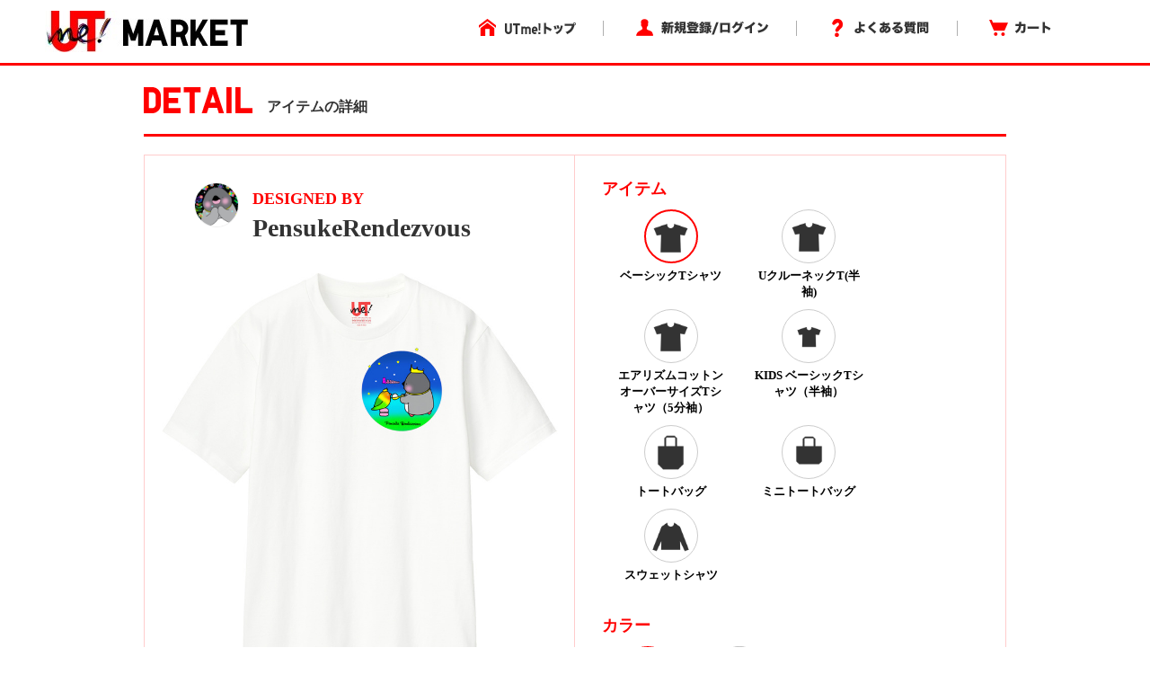

--- FILE ---
content_type: text/html; charset=utf-8
request_url: https://utme.uniqlo.com/jp/front/mkt/showpieces/J4GSmCk?locale=ja
body_size: 9052
content:
<!DOCTYPE html>
<html>
<head>
<title>アイテム詳細</title>
<meta content='width=device-width, initial-scale=0.5,minimum-scale=0.5, maximum-scale=0.5, user-scalable=no' name='viewport'>
<meta content='telephone=no' name='format-detection'>
<meta charset='utf-8'>
<meta content='photo' name='twitter:card'>
<meta content='@UNIQLO_JP' name='twitter:site'>
<meta content='Design by PensukeRendezvous | UTme!' name='twitter:title'>
<meta content='https://s3-ap-northeast-1.amazonaws.com/production-newutme/uploads/design/image/8397920/20b177c3-9f7e-451a-b601-62307c24b656_110_og.jpeg' name='twitter:image:src'>
<meta content='utme.uniqlo.com' name='twitter:domain'>
<meta content='UTme! - 君もやってme! スマホでUTme!' name='twitter:app:name:iphone'>
<meta content='UTme! - 君もやってme! スマホでUTme!' name='twitter:app:name:ipad'>
<meta content='UTme! - 君もやってme! スマホでUTme!' name='twitter:app:name:googleplay'>
<meta content='id860285444' name='twitter:app:id:iphone'>
<meta content='id860285444' name='twitter:app:id:ipad'>
<meta content='air.com.uniqlo.utme' name='twitter:app:id:googleplay'>
<meta content='UTme! - 君もやってme! スマホでUTme!' property='og:site_name'>
<meta content='Design by PensukeRendezvous | UTme!' property='og:title'>
<meta content='Design your own T-shirts from your smartphone.' property='og:description'>
<meta content='uniqloutme:t_shirt' property='og:type'>
<meta content='https://utme.uniqlo.com/jp/t/J4GSmCk' property='og:url'>
<meta content='https://s3-ap-northeast-1.amazonaws.com/production-newutme/uploads/design/image/8397920/20b177c3-9f7e-451a-b601-62307c24b656_110_og.jpeg' property='og:image'>
<meta content='https://utme.uniqlo.com/jp/assets/ogimage-abca47c2144a6c12af6a09731dd53e4c.png' property='og:image'>
<meta content='1409276442672341' property='fb:app_id'>

<link rel="stylesheet" media="all" href="/jp/assets/market/pc/application-a6f3ad05148f955f4ef4afb686e9f295.css" />
<script type="text/javascript" src="https://utme.uniqlo.com/resources/ec180109682d6efb41747646d7bf3ea9e2d0a13d42ba6"  ></script><script src="/jp/assets/market/pc/application-92556882ce8192c1990aefd234f57d53.js"></script>
<script src='/assets2/javascript/cmn/delivery-date-text.js' type='text/javascript'></script>
<meta name="csrf-param" content="authenticity_token" />
<meta name="csrf-token" content="opzfQDziH7tSnVJaMO58O0N7uAtHixh9LtsvITg+aN9pBwFHVl5tCPw0kvT9Xg2Z6vob97Z2pmainr94iI4big==" />
<!-- Facebook Pixel Code -->
<script>
  !function(f,b,e,v,n,t,s){if(f.fbq)return;n=f.fbq=function(){n.callMethod?
  n.callMethod.apply(n,arguments):n.queue.push(arguments)};if(!f._fbq)f._fbq=n;
  n.push=n;n.loaded=!0;n.version='2.0';n.queue=[];t=b.createElement(e);t.async=!0;
  t.src=v;s=b.getElementsByTagName(e)[0];s.parentNode.insertBefore(t,s)}(window,
  document,'script','https://connect.facebook.net/en_US/fbevents.js');
  fbq('init', '322531244862508'); // Insert your pixel ID here.
  fbq('track', 'PageView');
</script>
<noscript>
<img height='1' src='https://www.facebook.com/tr?id=322531244862508&ev=PageView&noscript=1' style='display:none' width='1'>
</noscript>
<!-- DO NOT MODIFY -->
<!-- End Facebook Pixel Code -->

<script src='/emtu.js' type='text/javascript'></script>

</head>
<body>
<!-- Google Tag Manager -->
<noscript>
<iframe height='0' src='//www.googletagmanager.com/ns.html?id=GTM-TG5D9V' style='display:none;visibility:hidden' width='0'></iframe>
</noscript>
<script>
  (function(w,d,s,l,i){w[l]=w[l]||[];w[l].push({'gtm.start':new Date().getTime(),event:'gtm.js'});var f=d.getElementsByTagName(s)[0],j=d.createElement(s),dl=l!='dataLayer'?'&l='+l:'';j.async=true;j.src='//www.googletagmanager.com/gtm.js?id='+i+dl;f.parentNode.insertBefore(j,f);})(window,document,'script','dataLayer','GTM-TG5D9V');
</script>
<!-- End Google Tag Manager -->

<!-- Twitter universal website tag code -->
<script>
  !function(e,t,n,s,u,a){e.twq||(s=e.twq=function(){s.exe?s.exe.apply(s,arguments):s.queue.push(arguments);
  },s.version='1.1',s.queue=[],u=t.createElement(n),u.async=!0,u.src='//static.ads-twitter.com/uwt.js',
  a=t.getElementsByTagName(n)[0],a.parentNode.insertBefore(u,a))}(window,document,'script');
  // Insert Twitter Pixel ID and Standard Event data below
  twq('init','nunzo');
  twq('track','PageView');
</script>
<!-- End Twitter universal website tag code -->

<div id='container'>
<div id='wrap'>
<div id='header'>
<div class='inner header'>
<p class='logo'>
<a href="/jp/front/mkt/commodities?locale=ja"><img alt="UTme! - スマホでデザイン、君だけのUT!" src="/jp/assets/market_logo-d37f2874459b214e4f2d58fcb03ce42e.jpg" />
</a><ul class='utility alpha'>
<li class='home'>
<a href="/"><img alt="UTme! トップ" src="/jp/assets/head_u_home_ja-6ff28deb895aa79f7f7f6b4d4ffa23db.png" />
</a></li>
<li class='login'>
<a href="/jp/front/mkt/create_account?locale=ja"><img alt="新規登録/ログイン" src="/jp/assets/head_u_login_ja-a2bebd3153fb8689c79761e28176d5a3.png" />
</a></li>
<li class='faq'>
<a href="/faq/"><img alt="よくある質問" src="/jp/assets/head_u_faq_ja-964c14e38564d071c7a59229fa9439c1.png" />
</a></li>
<li class='cart'>
<a href="/jp/front/mkt/cart?locale=ja"><img alt="カート" src="/jp/assets/head_u_cart_ja-e672d0bd216561d39cb51395a81e757b.png" />
</a></li>
</ul>
</p>
</div>

</div>
<div class='container-fluid' id='large_bn'></div>
<div id='item_detail'>
<div class='container pdzero'>
<div class='row header_title'>
<div class='col-xs-12'>
<span class='text-large'><img width="121px" style="padding-bottom: 8px;" src="/jp/assets/uq_font_detail-68da4ab0695db22037b78a68a1781390.png" alt="Uq font detail" /></span>
<span class='text-small'>アイテムの詳細</span>
</div>
</div>
</div>
<div class='container header_title_border'></div>
<div class='container' id='detail_content'>
<div class='row'>
<div class='col-xs-6 detail_left'>
<div class='row user_info'>
<div class='col-xs-3 text-right'>
<a href="https://utme.uniqlo.com/jp/front/mkt/show?id=642886&amp;locale=ja"><img class="user_icon_02" src="https://s3-ap-northeast-1.amazonaws.com/production-newutme/uploads/member_image/profile_image/133300/a8cf9c37-84ae-48c2-9332-8d49079c0789.png" alt="A8cf9c37 84ae 48c2 9332 8d49079c0789" /></a>
</div>
<div class='col-xs-9 user_name_detail'>
<div class='designed_by'>DESIGNED BY</div>
<div class='name'>
<a href="https://utme.uniqlo.com/jp/front/mkt/show?id=642886&amp;locale=ja">PensukeRendezvous</a>
</div>
</div>
</div>
<div class='row design_image' id='image'>
<div class='col-xs-12 item_image text-center' oncontextmenu='return false' style='width:449px;height:449px;'>
<img width="449px" class="composed" style="display:none;" src="https://s3-ap-northeast-1.amazonaws.com/production-newutme/uploads/design/image/8397920/20b177c3-9f7e-451a-b601-62307c24b656_110_print_ll.jpeg" alt="20b177c3 9f7e 451a b601 62307c24b656 110 print ll" />
<img width="449px" class="item" style="display:none;" src="https://s3-ap-northeast-1.amazonaws.com/production-newutme/uploads/plu_category/image/110/cdaedde3-fb7d-48c0-96e0-c280ac58e285.png" alt="Cdaedde3 fb7d 48c0 96e0 c280ac58e285" />
<img class="design" style="position: absolute; display: none;" src="https://s3-ap-northeast-1.amazonaws.com/production-newutme/uploads/design/image/8397920/20b177c3-9f7e-451a-b601-62307c24b656_s.png" alt="20b177c3 9f7e 451a b601 62307c24b656 s" />
<script>
  function loadImgs1(layout_json) {
    var center = layout_json.center.split(",");
    var correction_value = 1.125; // 長方形のデザイン画像（ 2048x2304px ）を正方形のサムネイル画像（ 450x450px ）に変換しているため、 layout 上だと位置がずれるので補正値を設定
    var padding_left = 15; // 親要素の padding-left 分
    var dw = 449 * (layout_json.width / 100) * correction_value;
    var dh = 449 * (layout_json.width / 100) * correction_value;
    var dx = 449 * parseFloat(center[0]) - dw / 2 + padding_left;
    var dy = 449 * parseFloat(center[1]) - dh / 2;
    var mix_blend_mode = layout_json.multiply == "1" ? "multiply" : "normal";
    var design = $("#detail_content .row img[class='design']");
    design.width(`${dw}px`);
    design.css({
      'top': `${dy}px`,
      'left': `${dx}px`,
      'mix-blend-mode': `${mix_blend_mode}`,
    });
  }
  
  function change_image1(exist_image_on_aws, layout_json){
    if (exist_image_on_aws == "true") {
      $("#detail_content .row img[class='composed']").show();
      $("#detail_content .row img[class='item']").hide();
      $("#detail_content .row img[class='design']").hide();
    } else {
      loadImgs1(layout_json);
      $("#detail_content .row img[class='composed']").hide();
      $("#detail_content .row img[class='item']").show();
      $("#detail_content .row img[class='design']").show();
    }
  }
  
  $(document).ready(function() {
    change_image1("true", JSON.parse('{"image":"https://s3-ap-northeast-1.amazonaws.com/production-newutme/uploads/plu_category/image/110/cdaedde3-fb7d-48c0-96e0-c280ac58e285.png","center":"0.495117188,0.424316406","width":43.75,"multiply":"1","color":"#FFFFFF","left":27.636718799999997,"top":20.556640599999994}'));
  });
</script>

</div>
</div>
<div class='row like'>
<div class='col-xs-2 text-right'>
<a href="/jp/front/mkt/create_account?locale=ja&amp;market=true"><img src="/jp/assets/icon7_2-1b27d5d14e93aa8d6225e5c7d444ba76.png" alt="Icon7 2" /></a>
</div>
<div class='col-xs-3 like_number' id='showpiece960746_liked_count'>
0
</div>
<div class='col-xs-7 text-right'>
<a target="_blank" href="https://www.facebook.com/sharer/sharer.php?u=https://utme.uniqlo.com/jp/t/J4GSmCk"><img src="/jp/assets/icon_facebook-3a9890ba44eac42a73ae178ba4b778cb.png" alt="Icon facebook" /></a>
<a target="_blank" href="https://twitter.com/intent/tweet?text=Design%20by%20PensukeRendezvous%20%7C%20UTme!%20-%20%E3%82%B9%E3%83%9E%E3%83%9B%E3%81%A7%E3%83%87%E3%82%B6%E3%82%A4%E3%83%B3%E3%80%81%E5%90%9B%E3%81%A0%E3%81%91%E3%81%AEUT%E3%80%82%20https://utme.uniqlo.com/jp/t/J4GSmCk"><img src="/jp/assets/icon_twitter-d38793f612220a91804abaa2213051b9.png" alt="Icon twitter" /></a>
<a target="_blank" href="https://line.me/R/msg/text/?UTme!%20%E3%83%99%E3%83%BC%E3%82%B7%E3%83%83%E3%82%AFT%E3%82%B7%E3%83%A3%E3%83%84%20by%20PensukeRendezvous%5Cn%E8%87%AA%E5%88%86%E3%81%A0%E3%81%91%E3%81%AEUT%E3%81%8C%E3%81%A4%E3%81%8F%E3%82%8C%E3%82%8B%E3%83%A6%E3%83%8B%E3%82%AF%E3%83%AD%E3%81%AE%E3%82%B9%E3%83%9E%E3%83%BC%E3%83%88%E3%83%95%E3%82%A9%E3%83%B3%E3%82%A2%E3%83%97%E3%83%AA%E3%80%8CUTme!%E3%80%8D%E3%81%A7%E5%88%B6%E4%BD%9C%E3%81%97%E3%81%9F%E3%83%87%E3%82%B6%E3%82%A4%E3%83%B3%E3%81%A7%E3%81%99%E3%80%82%5Cnhttps://utme.uniqlo.com/jp/t/J4GSmCk"><img src="/jp/assets/icon_line-694c5d445191266823ab898dd07ad77b.png" alt="Icon line" /></a>
<img class=" icon_large modal-icon add-option-modal non-share" data-target="#option-modal" data-toggle="modal" data-share-url="https://utme.uniqlo.com/jp/t/J4GSmCk" data-screen-name="PensukeRendezvous" data-id="6db0821747eeacdbc0f4a361fe1a3245aed6320f-c5edbc7c34e2110eb49becbeb6dc9cd1efabbc54aCcJDj9ZM62Xm7xac9sZFXowPVZSY4SrVcRdTets" data-design-target="2" src="/jp/assets/exclamation_icon-c17761f5d1c4a91e62862de16e2c56c4.png" alt="Exclamation icon" />
</div>
</div>
<div class='row comment'>
<div class='col-xs-12'>ペンスケランデブー。ちょびっと小さめバージョンでご飯をあ〜んしているペンちゃんとキョロちゃん。さりげなく食べております〜。</div>
</div>
</div>
<div class='col-xs-6 detail_choise'>
<div class='container-fluid'>
<div id='stop_item_message'>

</div>
</div>
<div class='container-fluid item'>
<div class='row title'>
<div class='col-xs-12'>アイテム</div>
</div>
<div class='row detail'>
<div id='item_list'>
<div class='col-xs-9 item-flex'>
<div class='col-xs-6'>
<a class="ajax layout" data-remote="true" data-method="get" href="/jp/front/mkt/showpieces/J4GSmCk/layout?locale=ja&amp;plu_category_id=110"><div class='choice item_image select-circle select_item'>
<img src="https://s3-ap-northeast-1.amazonaws.com/production-newutme/uploads/plu_category/icon_image/110/fa7b4a80-3694-4050-9f22-dd0448b91976.png" alt="Fa7b4a80 3694 4050 9f22 dd0448b91976" />
</div>
<div class='circle-cap select_item'>ベーシックTシャツ</div>
</a></div>
<div class='col-xs-6'>
<a class="ajax layout" data-remote="true" data-method="get" href="/jp/front/mkt/showpieces/J4GSmCk/layout?locale=ja&amp;plu_category_id=64"><div class='item_image select-circle select_item'>
<img src="https://s3-ap-northeast-1.amazonaws.com/production-newutme/uploads/plu_category/icon_image/64/0ec0fe17-2dd2-466d-8034-97806b9dc1c7.png" alt="0ec0fe17 2dd2 466d 8034 97806b9dc1c7" />
</div>
<div class='circle-cap select_item'>UクルーネックT(半袖)</div>
</a></div>
<div class='col-xs-6'>
<a class="ajax layout" data-remote="true" data-method="get" href="/jp/front/mkt/showpieces/J4GSmCk/layout?locale=ja&amp;plu_category_id=125"><div class='item_image select-circle select_item'>
<img src="https://s3-ap-northeast-1.amazonaws.com/production-newutme/uploads/plu_category/icon_image/125/083c19b4-63d6-4d7d-90be-722cbc7c73cf.png" alt="083c19b4 63d6 4d7d 90be 722cbc7c73cf" />
</div>
<div class='circle-cap select_item'>エアリズムコットンオーバーサイズTシャツ（5分袖）</div>
</a></div>
<div class='col-xs-6'>
<a class="ajax layout" data-remote="true" data-method="get" href="/jp/front/mkt/showpieces/J4GSmCk/layout?locale=ja&amp;plu_category_id=45"><div class='item_image select-circle select_item'>
<img src="https://s3-ap-northeast-1.amazonaws.com/production-newutme/uploads/plu_category/icon_image/45/fd108e3b-3636-4d99-9ec2-8369924b1b94.png" alt="Fd108e3b 3636 4d99 9ec2 8369924b1b94" />
</div>
<div class='circle-cap select_item'>KIDS ベーシックTシャツ（半袖）</div>
</a></div>
<div class='col-xs-6'>
<a class="ajax layout" data-remote="true" data-method="get" href="/jp/front/mkt/showpieces/J4GSmCk/layout?locale=ja&amp;plu_category_id=9"><div class='item_image select-circle select_item'>
<img src="https://s3-ap-northeast-1.amazonaws.com/production-newutme/uploads/plu_category/icon_image/9/fdaea21c-68b4-46c8-9aff-7dcef074c8df.png" alt="Fdaea21c 68b4 46c8 9aff 7dcef074c8df" />
</div>
<div class='circle-cap select_item'>トートバッグ</div>
</a></div>
<div class='col-xs-6'>
<a class="ajax layout" data-remote="true" data-method="get" href="/jp/front/mkt/showpieces/J4GSmCk/layout?locale=ja&amp;plu_category_id=53"><div class='item_image select-circle select_item'>
<img src="https://s3-ap-northeast-1.amazonaws.com/production-newutme/uploads/plu_category/icon_image/53/ffa607e8-3d76-4fb0-96b1-dda85d5150d3.png" alt="Ffa607e8 3d76 4fb0 96b1 dda85d5150d3" />
</div>
<div class='circle-cap select_item'>ミニトートバッグ</div>
</a></div>
<div class='col-xs-6'>
<a class="ajax layout" data-remote="true" data-method="get" href="/jp/front/mkt/showpieces/J4GSmCk/layout?locale=ja&amp;plu_category_id=122"><div class='item_image select-circle select_item'>
<img src="https://s3-ap-northeast-1.amazonaws.com/production-newutme/uploads/plu_category/icon_image/122/09aa1df8-785a-40d5-88b2-80f64bf9ad3a.png" alt="09aa1df8 785a 40d5 88b2 80f64bf9ad3a" />
</div>
<div class='circle-cap select_item'>スウェットシャツ</div>
</a></div>
</div>

</div>
</div>
</div>
<div class='container-fluid color'>
<div class='row title'>
<div class='col-xs-12'>カラー</div>
</div>
<div class='row detail'>
<div id='colors'>
<div class='col-xs-9 item-flex'>
<div class='col-xs-4'>
<a class="ajax layout" data-remote="true" data-method="get" href="/jp/front/mkt/showpieces/J4GSmCk/layout?locale=ja&amp;plu_category_id=110"><div class='choice select-circle' style='background-color: #FFFFFF;'></div>
<div class='circle-cap'>WHITE</div>
</a></div>
<div class='col-xs-4'>
<a class="ajax layout" data-remote="true" data-method="get" href="/jp/front/mkt/showpieces/J4GSmCk/layout?locale=ja&amp;plu_category_id=111"><div class='select-circle' style='background-color: #000000;'></div>
<div class='circle-cap'>BLACK</div>
</a></div>
</div>

</div>
</div>
</div>
</div>
</div>
</div>
<script>
  $('#container').on('click','#sizes.row .select-circle:not(.soldout)',function(){
    $('#sizes.row .select-circle.choice').removeClass('choice');
    $(this).addClass('choice');
    $(':hidden[name="cart_item[plu_id]"]').val($(this).attr('plu_id').trim());
  })
  
  $("select#cart_item_quantity").change(function () {
    cal_total_price();
  });
  
  function cal_total_price(){
    var total_unit_price = 0;
    total_unit_price += parseInt($('#item_list .price').text().replace(/[^\d]+/g, ''));
    $('.price.add').each(function(){
      total_unit_price += parseInt($(this).text().replace(/[^\d]+/g, ''));
    });
  
    var unit = $('.total_price').attr('unit');
    var total_price = total_unit_price * $("select#cart_item_quantity").val();;
    $('.total_price .price').text(unit + total_price.toLocaleString());
  }
  
  function add_cart_check(soldout_flag, purchasable_flag, select_size_flag){
    if(soldout_flag){
      $('.add-cart .error-text').show();
    }else{
      $('.add-cart .error-text').hide();
    }
    if(soldout_flag || !purchasable_flag){
      $('.add-cart .cart_plus_btn').prop("disabled", true);
    }else{
      $('.add-cart .cart_plus_btn').prop("disabled", false);
    }
    if(select_size_flag){
      $('.add-cart .cart_plus_btn').removeClass("disabled");
    }else{
      $('.add-cart .cart_plus_btn').addClass("disabled");
    }
  }
  
  $(document).ready(function() {
    cal_total_price();
    add_cart_check(false, true, false);
  
  });
  
  $('.new_cart_item').on('ajax:complete', function(event, ajax, status) {
    if (status == "success") {
      item_code = (ajax && ajax['responseJSON'] && ajax['responseJSON']['item_code']) ? ('&item_code=' + ajax['responseJSON']['item_code']) : '';
      location.href = "/jp/front/mkt/showpieces/J4GSmCk?add_cart=true&locale=ja" + item_code;
    } else {
      if (ajax['responseText'] == 'invalid_stamp' ) {
        alertify.alert("選択中のアイテム、カラーは使用中のスタンプと組み合わせされません。");
      } else {
        alertify.alert('カートに追加できませんでした。');
      }
    }
  });
  
  $('#container').on('click', '.add-cart .cart_plus_btn', function(){
    if($('.add-cart .cart_plus_btn').hasClass("disabled")){
      alertify.alert('サイズを選択してください。');
      return false;
    }
  })
</script>

</div>
<div class='container' id='user_make_item'>
<div class='row'>
<div class='col-xs-12 detail_list_name'>このユーザーが作った他のアイテム</div>
</div>
<div class='row' style='margin-top: 30px;'>
<div class='col-xs-3'>
<a href="/jp/front/mkt/commodities/KAkHBgQ?locale=ja"><img oncontextmenu="return false" src="https://s3-ap-northeast-1.amazonaws.com/production-newutme/uploads/design/image/10376362/a84f6868-c46a-4314-8f71-4beeb028f230_9_print_s.jpeg" alt="A84f6868 c46a 4314 8f71 4beeb028f230 9 print s" /></a>
</div>
<div class='col-xs-3'>
<a href="/jp/front/mkt/commodities/EmE5OGg?locale=ja"><img oncontextmenu="return false" src="https://s3-ap-northeast-1.amazonaws.com/production-newutme/uploads/design/image/8703784/e42155a5-b456-4f4b-81e3-5a464d76c945_111_print_s.jpeg" alt="E42155a5 b456 4f4b 81e3 5a464d76c945 111 print s" /></a>
</div>
<div class='col-xs-3'>
<a href="/jp/front/mkt/commodities/NCAJgzA?locale=ja"><img oncontextmenu="return false" src="https://s3-ap-northeast-1.amazonaws.com/production-newutme/uploads/design/image/8703770/d3b1339d-33bb-4584-9449-cfd8c7451f95_9_print_s.jpeg" alt="D3b1339d 33bb 4584 9449 cfd8c7451f95 9 print s" /></a>
</div>
<div class='col-xs-3'>
<a href="/jp/front/mkt/commodities/lCBnRWA?locale=ja"><img oncontextmenu="return false" src="https://s3-ap-northeast-1.amazonaws.com/production-newutme/uploads/design/image/8703566/d8f7bdd3-ff7e-4f56-a47f-0686013415c7_110_print_s.jpeg" alt="D8f7bdd3 ff7e 4f56 a47f 0686013415c7 110 print s" /></a>
</div>
</div>
</div>
<div id='footer'>
<footer class='footer'>
<div class='container'>
<div class='row'>
<div class='col-xs-3' style='margin-right: 10px;'>
<b>サービス:</b>
<br>
<a href="//utme.uniqlo.com/market/">・ マーケットについて</a>
</div>
<div class='col-xs-3' style='margin-right: -10px;'>
<b>ヘルプ：</b>
<br>
<a href="//utme.uniqlo.com/guideline/">・ デザインガイドライン</a>
<br>
<a href="//utme.uniqlo.com/faq/">・ よくある質問</a>
<br>
<a href="//utme.uniqlo.com/printsamples/">・ プリントの仕上がりについて</a>
<br>
<a href="//utme.uniqlo.com/faq/other/#A14045">・ お問い合わせ</a>
</div>
<div class='col-xs-3' style='margin-right: -10px;'>
<b>その他の情報：</b>
<br>
<a href="//utme.uniqlo.com/news/">・ お知らせ</a>
<br>
<a href="//utme.uniqlo.com/terms/">・ 利用規約</a>
<br>
<a href="//utme.uniqlo.com/privacy/">・ プライバシーポリシー</a>
<br>
<a href="//utme.uniqlo.com/law/">・ 特定商取引法に基づく表示</a>
<br>
<a href="//utme.uniqlo.com/faq/cancel/#A575">・ 返品・交換について</a>
</div>
<div class='col-xs-3 text-right' style='position: relative;'>
<a style="float: right;" href="https://itunes.apple.com/jp/app/utme/id860285444"><img style="margin-bottom: 10px;" src="/jp/assets/footer_btn_1-6d1f1433eea03b85f0a08fe1a85d746d.jpg" alt="Footer btn 1" />
</a><a style="float: right;" href="https://play.google.com/store/apps/details?id=air.com.uniqlo.utme&amp;hl=ja"><img src="/jp/assets/footer_btn_2-3181c8ea3eaf1abd9a3f5c284152afaa.jpg" alt="Footer btn 2" />
</a></div>
</div>
</div>
<hr>
<div class='container'>
<div class='row'>
<div class='col-xs-6'>
</div>
<div class='col-xs-6 text-right'>
COPYRIGHT © UNIQLO CO., LTD. ALL RIGHTS RESERVED.
</div>
</div>
</div>
</footer>
<script>
  // Like Button
  (function(d, s, id) {
    var js, fjs = d.getElementsByTagName(s)[0];
    if (d.getElementById(id)) return;
    js = d.createElement(s); js.id = id;
    js.src = "//connect.facebook.net/en_US/sdk.js#xfbml=1&appId=1409276442672341&version=v2.0";
    fjs.parentNode.insertBefore(js, fjs);
  }(document, 'script', 'facebook-jssdk'));
  
  // Tweet Button
  !function(d,s,id){var js,fjs=d.getElementsByTagName(s)[0],p=/^http:/.test(d.location)?'http':'https';if(!d.getElementById(id)){js=d.createElement(s);js.id=id;js.src=p+'://platform.twitter.com/widgets.js';fjs.parentNode.insertBefore(js,fjs);}}(document, 'script', 'twitter-wjs');
</script>

</div>
</div>
<div id='cart_num' style='width: 640px; margin-right: auto; margin-left: auto; word-break: break-all;'></div>
<div aria-hidden='true' aria-labelledby='myModalLabel' class='option modal' id='option-modal' role='dialog' tabindex='-2'>
<div class='option modal-dialog' style='width:500px;'>
<div class='option modal-content'>
<div class='option modal-body'>
<a target="_blank" class="facebook" href="#"><div class='row'>
<div class='icon'>
<img src="/jp/assets/icon5_22-a599c078f7e460da4248234a1d2a19c0.png" alt="Icon5 22" />
</div>
<div class='text'>
Facebookでシェア
</div>
</div>
</a><a target="_blank" class="twitter" href="#"><div class='row'>
<div class='icon'>
<img src="/jp/assets/icon5_21-d6bcca6925e78c34a2b69b328ba082de.png" alt="Icon5 21" />
</div>
<div class='text'>
X でポスト
</div>
</div>
</a><div class='row last abuse'>
<div class='icon'>
<img src="/jp/assets/icon6_8-6a36e25f5e476a15d9ff151a7ba7930b.png" alt="Icon6 8" />
</div>
<div class='text'>
不適切な投稿を報告
</div>
</div>
<div class='row abuse-contents' rid='1' style='display: none;'>
<div class='text'>
個人情報を含んでいる
</div>
</div>
<div class='row abuse-contents' rid='2' style='display: none;'>
<div class='text'>
他者の権利を侵害する内容を含んでいる
</div>
</div>
<div class='row abuse-contents' rid='3' style='display: none;'>
<div class='text'>
誹謗中傷、楮良俗に反する内容を含んでいる
</div>
</div>
<div class='row abuse-contents' rid='4' style='display: none;'>
<div class='text'>
その他不適切な内容を含んでいる
</div>
</div>
<div class='row abuse-contents cancel' style='display: none;'>
<div class='text cancel'>
キャンセル
</div>
</div>
</div>
</div>
</div>
</div>
<script>
  $(function(){
    $(document).on('click', '.add-option-modal', function (event) {
      var facebookUrl = "https://www.facebook.com/sharer/sharer.php?u=$URL$";
      var twitterUrl = "https://twitter.com/intent/tweet?text=Design by $SCREEN_NAME$ | UTme! - スマホでデザイン、君だけのUT。 $URL$";
      var shareUrl = $(this).data('share-url');
      var screenName = $(this).data('screen-name');
      facebookUrl = facebookUrl.replace(/\$URL\$/g, shareUrl);
      twitterUrl = twitterUrl.replace(/\$URL\$/g, shareUrl).replace(/\$SCREEN_NAME\$/g, screenName);
      $('.option.modal-body a[class=facebook]').attr('href', urlEncodeGetParams(facebookUrl));
      $('.option.modal-body a[class=twitter]').attr('href', urlEncodeGetParams(twitterUrl));
      $('.option.modal-body .abuse').attr('t_shirt_id', $(this).data('id'));
      $('.option.modal-body .abuse').attr('design-target', $(this).data('design-target'));
      showFirstContents();
      if ( $(this).attr("class").includes("non-share") ){
        $('.option.modal-body a.facebook').hide();
        $('.option.modal-body a.twitter').hide();
      } else if ( $(this).attr("class").includes("share") ){
        $('.option.modal-body .abuse').hide();
      }
    });
  
    $(document).on('click', '.option.modal-body div.abuse', function (event) {
      hideFirstContents();
    });
  
    function hideFirstContents(){
      $('.option.modal-body a.facebook').hide();
      $('.option.modal-body a.twitter').hide();
      $('.option.modal-body a.line').hide();
      $('.option.modal-body .abuse').hide();
      $('.option.modal-body .abuse-contents').show();
      $(".option.modal-dialog").css("width", "600px")
    }
  
    function showFirstContents(){
      $('.option.modal-body a.facebook').show();
      $('.option.modal-body a.twitter').show();
      $('.option.modal-body a.line').show();
      $('.option.modal-body .abuse').show();
      $('.option.modal-body .abuse-contents').hide();
      $(".option.modal-dialog").css("width", "500px")
    }
  
    $(document).on('show.bs.option.modal', '.option.modal', function(event) {
      $(this).appendTo($('body'));
    }).on('shown.bs.option.modal', '.option.modal.in', function(event) {
      setModalsAndBackdropsOrder();
    }).on('hidden.bs.option.modal', '.option.modal', function(event) {
      setModalsAndBackdropsOrder();
    });
  
    function setModalsAndBackdropsOrder() {
      var modalZIndex = 1040;
      $('.option.modal.in').each(function(index) {
        var $modal = $(this);
        modalZIndex++;
        $modal.css('zIndex', modalZIndex);
        $modal.css('padding-right', 0);
        $modal.next('.option-modal-backdrop.in').addClass('hidden').css('zIndex', modalZIndex - 1);
      });
      $('.option.modal.in:visible:last').focus().next('.option.modal-backdrop.in').removeClass('hidden');
    }
  
    $('.option.modal-body .row').bind('click',function(){
      if ( $(this).attr("class").includes("abuse-contents") && !$(this).attr("class").includes("cancel") ){
        $.ajax({
          url: "https://utme.uniqlo.com/jp/front/abuses?locale=ja",
          type: "POST",
          dataType: "json",
          data: {
            "id": $('.option.modal-body .abuse').attr('t_shirt_id'),
            "target": $('.option.modal-body .abuse').attr("design-target"),
            "report_id": $(this).attr("rid"),
            "locale": "ja",
            "iso": "jp"
          }
        });
        showFirstContents();
        parent.$('.option.modal').modal('hide');
        alertify.alert("送信されました");
      } else if ( $(this).attr("class") != "row last abuse" ){
        parent.$('.option.modal').modal('hide');
      }
    });
  
    function urlEncodeGetParams(text) {
      if ( !~text.indexOf('?')) {
        return text;
      }
  
      var texts = text.split('?');
      var url = texts[0] + '?';
      var params = texts[1].split('&');
      var separator = '';
      for (var i = 0; i < params.length; i++) {
        var param = params[i].split('=');
        url += separator + param[0] + '=' + encodeURIComponent(param[1]);
        separator = '&';
      }
      return url;
    }
  });
</script>

<script>
  $(document).ready( function() {
    $('.swiper-container.main').each(function(){
      $(this).swiper({
        slidesPerView: 2.5,
        spaceBetween: 15,
        loop: false,
        freeMode: true
      });
    });
    $('.swiper-container.sub').each(function(){
      $(this).swiper({
        slidesPerView: 3.5,
        spaceBetween: 15,
        loop: false,
        freeMode: true
      });
    });
    change_image("true", JSON.parse('{"image":"https://s3-ap-northeast-1.amazonaws.com/production-newutme/uploads/plu_category/image/110/cdaedde3-fb7d-48c0-96e0-c280ac58e285.png","center":"0.495117188,0.424316406","width":43.75,"multiply":"1","color":"#FFFFFF","left":27.636718799999997,"top":20.556640599999994}'));
    if ("" === 'true') {
      alertify.alert("ベーシックTシャツ（WHITE）に変更します。<br>※プレビュー画面にて商品変更が可能です。");
    }
  });
</script>

</div>
<script type="text/javascript"  src="/y2B07n243PU31DEpdEHNHGLRf3I/JuV5hpQkzGcQrG7mSY/PxVSYg/NkkY/DXtdHGE"></script></body>
</html>


--- FILE ---
content_type: application/javascript
request_url: https://utme.uniqlo.com/y2B07n243PU31DEpdEHNHGLRf3I/JuV5hpQkzGcQrG7mSY/PxVSYg/NkkY/DXtdHGE
body_size: 172241
content:
(function(){if(typeof Array.prototype.entries!=='function'){Object.defineProperty(Array.prototype,'entries',{value:function(){var index=0;const array=this;return {next:function(){if(index<array.length){return {value:[index,array[index++]],done:false};}else{return {done:true};}},[Symbol.iterator]:function(){return this;}};},writable:true,configurable:true});}}());(function(){mD();ZXX();P1G();var Gd=function(mx,v6){return mx!==v6;};var Yp=function(){return kg.apply(this,[Rv,arguments]);};var ZK=function(){return [];};var Fl=function(){return ["\x6c\x65\x6e\x67\x74\x68","\x41\x72\x72\x61\x79","\x63\x6f\x6e\x73\x74\x72\x75\x63\x74\x6f\x72","\x6e\x75\x6d\x62\x65\x72"];};var x6=function(O7,Pg){return O7%Pg;};var jg=function(Td){var Ep=0;for(var Rp=0;Rp<Td["length"];Rp++){Ep=Ep+Td["charCodeAt"](Rp);}return Ep;};var t6=function K6(gL,fZ){var L7=K6;do{switch(gL){case jw:{var P7=fZ[sr];UZ.pW=K6(QG,[P7]);while(rd(UZ.pW.length,VL))UZ.pW+=UZ.pW;gL+=H4;}break;case WP:{while(rd(vK,W6.length)){var Zp=sY(W6,vK);var d6=sY(rL.rr,Wx++);Mb+=kg(jI,[Ip(z6(B6(Zp),B6(d6)),z6(Zp,d6))]);vK++;}gL=jE;}break;case Ij:{for(var HZ=Cb;rd(HZ,bl.length);HZ++){var BY=sY(bl,HZ);var Zt=sY(BL.BE,Vt++);MA+=kg(jI,[z6(Ip(B6(BY),Zt),Ip(B6(Zt),BY))]);}gL=AX;}break;case jE:{gL-=n4;return Mb;}break;case UG:{var rb=Vb[PA];var BA=qb([],[]);var zg=Vb[gg];gL=Bw;}break;case t4:{var I6=fZ[sr];var BM=qb([],[]);for(var tL=d7(I6.length,Dl);Ed(tL,Cb);tL--){BM+=I6[tL];}gL=dj;return BM;}break;case cD:{return r6;}break;case JX:{gL+=Pv;var r6=qb([],[]);var gd=x6(d7(g6,Kd[d7(Kd.length,Dl)]),C3);var Ut=Vb[ZY];for(var Ex=Cb;rd(Ex,Ut.length);Ex++){var X6=sY(Ut,Ex);var A3=sY(dd.Qr,gd++);r6+=kg(jI,[Ip(z6(B6(X6),B6(A3)),z6(X6,A3))]);}}break;case p8:{gL=dj;if(Ed(H6,Cb)){do{gK+=qv[H6];H6--;}while(Ed(H6,Cb));}return gK;}break;case AX:{gL+=sD;return MA;}break;case YP:{var Mb=qb([],[]);var Wx=x6(d7(mL,Kd[d7(Kd.length,Dl)]),Hz);var W6=nM[kA];gL+=Fs;var vK=Cb;}break;case EP:{return QK;}break;case OF:{Kd.push(qd);XL=function(Ng){return K6.apply(this,[jw,arguments]);};UZ.apply(null,[rN,pz([]),L6]);gL=dj;Kd.pop();}break;case Iw:{Kd.push(jl);Tp=function(mt){return K6.apply(this,[xs,arguments]);};kg(xF,[Or,Sp]);Kd.pop();gL+=lv;}break;case AD:{gL=dj;return [[Dl,Dl,Dl,Dl,Dl,Dl,Dl,Dl,Dl,Dl,Dl,Dl,Dl],[Jl,kK(FY),Cb,Dl,YN],[],[Fx,rt,kK(tt)],[N7,kK(YN),kK(Lt)]];}break;case b4:{var vg=fZ[sr];gL-=TI;var ZY=fZ[HW];var g6=fZ[dw];var HA=fZ[w4];}break;case MQ:{gL-=LI;if(rd(tl,wN.length)){do{Q6()[wN[tl]]=pz(d7(tl,p6))?function(){return ld.apply(this,[rv,arguments]);}:function(){var Pb=wN[tl];return function(nZ,xx){var nK=BL(nZ,xx);Q6()[Pb]=function(){return nK;};return nK;};}();++tl;}while(rd(tl,wN.length));}}break;case kE:{Kd.push(xA);gL+=cI;VA=function(bg){return K6.apply(this,[Mv,arguments]);};K6.call(null,LI,[RY,Cd,FM,Al]);Kd.pop();}break;case QG:{var fL=fZ[sr];gL=EP;var QK=qb([],[]);var EN=d7(fL.length,Dl);while(Ed(EN,Cb)){QK+=fL[EN];EN--;}}break;case fr:{gL-=sF;return K6(cG,[BA]);}break;case ds:{gL+=Ur;var wN=fZ[sr];Tp(wN[Cb]);var tl=Cb;}break;case Bw:{gL-=Wr;for(var pp=d7(zg.length,Dl);Ed(pp,Cb);pp--){var RZ=x6(d7(qb(pp,Qd),Kd[d7(Kd.length,Dl)]),rb.length);var SL=sY(zg,pp);var sZ=sY(rb,RZ);BA+=kg(jI,[Ip(z6(B6(SL),B6(sZ)),z6(SL,sZ))]);}}break;case vW:{return kg(ED,[YM]);}break;case O:{NA=[Hz,mb,rt,[tZ],kK(lt),dg,tZ,kK(p6),kK(rY),mb,kK(f6),vl,kK(Dl),rY,kK(Id),tt,FY,kK(YN),mb,kK(Dl),kK(f3),Ov,FY,kK(YN),Jl,kK(Al),kK(cg),N7,kK(rY),FY,wd,kK(tZ),kK(Wp),Id,kK(L6),FY,kK(SK),Hp,kK(L6),YN,rY,kK(rY),L6,kK(wd),Jl,kK(Wz),xz,kK(xz),Cb,kK(wd),YN,kK(L6),kK(Id),Al,Cb,Cb,Cb,Cb,Cb,Jl,kK(Al),kK(vl),[rY],kK(Hz),kK(tZ),FY,FY,kK(NL),Lt,kK(Dl),kK(YN),bA,kK(tZ),Cb,kK(p6),kK(V7),L6,kK(Jl),Hz,p6,kK(p6),YN,kK(FY),bA,kK(tt),kK(Ol),Ov,Id,kK(Id),NL,kK(tZ),kK(Ol),rY,kK(Dl),kK(Wp),mb,kK(PA),Hz,kK(FY),wt,kK(bA),kK(V7),Wp,kK(qL),cg,Id,Cb,kK(Wp),mb,p6,Dl,kK(YN),Nz,kK(Nz),cY,Id,kK(mb),Id,kK(Lt),mb,kK(L6),kK(D7),FM,bA,kK(Lt),Dl,kK(tt),kK(cM),Cp,N7,tt,kK(Fx),Lt,kK(tZ),kK(FY),kK(O6),MM,Id,Cb,kK(Wp),tt,tZ,rt,kK(VL),[Lt],O6,Dl,lt,Dl,kK(V7),tZ,kK(Hz),L6,Dl,kK(tZ),kK(mb),kK(D7),[wd],AA,Lt,kK(Wp),mb,[Cb],kK(D7),Xp,FY,FY,Dl,kK(Id),mb,kK(Lt),V7,kK(NM),kK(Al),mY,N7,kK(wL),fd,tZ,kK(lt),Dl,mb,kK(xg),[Lt],AM,tZ,kK(D7),Xp,Lt,kK(Wp),mb,[Cb],kK(Bb),kK(bA),[wd],OM,L6,Cb,kK(L6),dg,kK(hM),fd,kK(mb),tt,kK(FY),kK(V7),L6,kK(Dl),kK(Lg),UL,tt,kK(V7),Dl,kK(VL),U5,kK(p6),Fx,kK(L6),kK(D7),MM,kK(MM),cY,kK(tt),[rY],kK(lk),cY,[Dl],Id,kK(FY),tZ,kK(Fx),kK(fg),Dl,kK(YN),UL,kK(tt),Wp,kK(bA),p6,kK(Lt),kK(Mf),Id,kK(rt),kK(V7),kK(L6),V7,L6,kK(RO),Jl,Dl,tt,kK(SK),Ov,kK(rt),L6,V7,kK(Hz),tZ,kK(rt),Id,kK(BU),Fx,rt,kK(tt),lt,Dl,kK(Id),bA,tZ,Dl,L6,[tZ],tt,V7,FY,kK(Lt),rY,kK(Dl),kK(V7),Wp,kK(qL),Uc,kK(tZ),tt,kK(rt),kK(lt),mb,Cb,Cb,mY,kK(Kq),kK(Wp),rY,kK(V7),kk,kK(Ov),wd,YN,kK(tZ),YN,tZ,rt,kK(lt),[YN],Xf,kK(V7),Wp,kK(Fx),L6,kK(Wp),L6,kK(L6),bA,rY,kK(OM),fg,FY,kK(YN),kK(Lt),kK(Kq),[YN],Uc,FY,kK(tZ),Id,kK(Id),YN,kK(tZ),kK(rt),YN,rY,kK(C0),Dl,L6,[tZ],kK(Xf),AA,FY,kK(tt),YN,kK(bA),O0,kK(Al),PA,rY,kK(Hz),FY,kK(dg),cg,kK(rY),FY,rY,kK(Dl),C0,kK(U5),Hz,[tt],kK(FY),Dl,rt,kK(p6),Hz,kK(Al),Kq,kK(YN),kK(Wz),f3,kK(tZ),Dl,kK(Lt),mb,V7,FY,kK(V7),kK(lt),mb,kK(Hz),kK(tZ),YN,kK(V7),Lt,kK(vl),Jl,kK(FY),Cb,Dl,YN,Kq,Cb,kK(tt),FY,kK(p6),kK(D7),OM,mb,Lt,kK(Dl),kK(nm),Uc,C0,YN,kK(lt),V7,FY,kK(wL),Mf,Id,kK(FY),Dl,wd,kK(fd),qL,Id,YN,kK(wd),Dl,mb,kK(mb),mb,wd,kK(kk),Lt,Lt,kK(Ol),Wz,Lt,kK(YN),Hz,kK(YN),kK(Lt),Id,kK(Wp),kK(Dl),tZ,Cb,kK(tZ),YN,kK(Lt),Cb,kK(YN),mb,kK(Id),V7,tZ,Cb,FY,Lt,kK(Lt),rY,kK(Dl),kK(mb),Lt,kK(mb),Lt,YN,kK(xz),mb,tZ,kK(lt),tZ,Dl,kK(Dl),wt,kK(mb),kK(rt),wd,bA,kK(Dl),kK(tt),tZ,kK(V7),lt,kK(tZ),[Cb],kK(tt),lt,Cb,kK(Hz),rY,kK(V7),Dl,kK(V7),kK(YN),FY,kK(p6),kK(mb),lt,kK(rt),kK(tZ),wd,kK(L6),kK(Dl),kK(Fx),Jl,rt,kK(Lt),rY,kK(Dl),FY,kK(Hz),kK(tZ),L6,Dl,kK(FY),tZ,kK(mb),Lt,kK(bA),Hz,kK(tt),kK(tt),YN,rY,kK(LC),f3,kK(Lt),Dl,wt,kK(L6),mb,kK(wd),Wp,L6,kK(Id)];gL-=KX;}break;case LI:{var xS=fZ[sr];var gg=fZ[HW];gL+=qj;var Qd=fZ[dw];var jH=fZ[w4];}break;case b8:{gL+=R;Kd.push(x2);KO=function(bC){return K6.apply(this,[qX,arguments]);};kg(xs,[cm,EU,BC,U5]);Kd.pop();}break;case Hj:{gL-=vQ;var qv=fZ[sr];var gK=qb([],[]);var H6=d7(qv.length,Dl);}break;case vP:{gL+=HX;for(var WU=d7(ET.length,Dl);Ed(WU,Cb);WU--){var PH=x6(d7(qb(WU,pm),Kd[d7(Kd.length,Dl)]),AC.length);var Oh=sY(ET,WU);var X5=sY(AC,PH);YM+=kg(jI,[z6(Ip(B6(Oh),X5),Ip(B6(X5),Oh))]);}}break;case TE:{var Ah=fZ[sr];var nH=fZ[HW];var MA=qb([],[]);var Vt=x6(d7(Ah,Kd[d7(Kd.length,Dl)]),Hz);var bl=Cf[nH];gL+=gD;}break;case xD:{gL=dj;return [[FY,kK(YN),kK(Lt)],[mb,kK(L6),Id,kK(FY),tZ],[xJ,kK(V7),p6,kK(mb),Lt],[],[Dl,kK(Id),Id,kK(Wp)],[kK(Lt),rY,kK(Dl)],[kK(V7),FY,kK(p6)],[],[jq,kK(Fx),Lt]];}break;case gX:{tH=[kK(lt),mb,rt,kK(mb),kK(rY),V7,kK(lt),dg,tZ,kK(p6),kK(rY),mb,rt,kK(rt),FY,kK(Lt),YN,YN,kK(L6),Dl,lt,kK(V7),Wp,kK(vl),Ov,kK(rt),L6,V7,kK(Hz),tZ,kK(rt),Id,kK(BU),[tZ],lt,Dl,kK(Id),bA,tZ,p6,kK(YN),Cb,kK(tt),Cb,kK(cY),Lg,kK(Hz),kK(tZ),V7,lt,kK(YN),mb,kK(L6),mb,kK(Hp),qL,rY,kK(Lt),kK(Lt),kK(Wz),RO,kK(Id),kK(V7),Hz,kK(Dl),kK(FY),tZ,cM,kK(Xf),YN,Cb,FY,lt,kK(YN),mb,kK(L6),mb,kK(Id),xJ,kK(p6),YN,kK(FY),kK(L6),Wp,Cb,kK(Lt),kK(Dl),f3,kK(tZ),kK(V7),kK(rt),wd,kK(lt),kK(YN),Cb,Wp,kK(tZ),rt,Cb,kK(Al),SK,kK(YN),kK(V7),V7,FY,kK(N7),Qf,kK(rt),kK(tZ),kK(Lt),Id,kK(Wp),kK(Dl),FY,kK(bA),kK(tZ),mb,kK(rt),kK(Lt),Id,kK(lt),YN,tZ,kK(FY),kK(FY),rY,kK(Hz),FY,Lt,Dl,kK(Id),L6,V7,Wp,kK(YN),Cb,kK(SK),PA,kK(PA),N7,V7,FY,kK(Dl),kK(BU),[rt],kK(rY),xz,kK(YN),V7,kK(mb),lt,Cb,kK(FY),V7,Cb,V7,lt,Cb,kK(wd),kK(p6),p6,tZ,kK(tZ),Lt,FY,kK(wU),Xf,L6,kK(L6),YN,rY,kK(Dl),V7,kK(tZ),kK(mb),L6,kK(L6),mb,Dl,kK(lt),kK(rt),rt,kK(tt),kK(L6),[rt],lt,Cb,L6,kK(tt),kK(p6),mb,rY,kK(FY),kK(V7),kK(bA),Hz,V7,Lt,kK(qL),[Dl],FY,kK(tt),kK(Id),Dl,Ov,kK(xJ),kK(FY),rY,kK(v0),[Dl],Fx,kK(Fx),tt,tZ,kK(Fx),Hz,kK(FY),wt,kK(bA),kK(xz),tZ,kK(Wp),rY,kK(V7),Dl,YN,kK(bA),Hz,kK(V7),bA,kK(Dl),kK(tt),tZ,YN,kK(FY),kK(V7),kK(tZ),kK(Wp),kK(tZ),Cb,p6,Dl,Wp,kK(Id),tt,tZ,kK(p6),Lt,tZ,YN,Dl,Dl,kK(V7),kK(Wp),Id,kK(rt),Id,kK(Id),Cb,wd,kK(p6),lt,xJ,p6,rY,kK(V7),kK(tt),Wp,kK(V7),kK(YN),kK(rY),kK(f3),Wp,kK(p6),N7,kK(tt),rY,kK(tZ),kK(V7),Dl,bA,[Cb],Dl,Dl,Dl,Dl,Dl,Dl,Dl,Dl,Dl,Dl,Dl,Dl,p6,[Cb],Dl,Dl,Dl,Dl,Dl,Dl,Dl,Dl,Dl,Dl,Dl,Dl,kK(cV),Dl,Dl,Dl,Dl,Dl,Dl,Dl,Dl,Dl,kK(wd),kK(rt),kK(Dl),Dl,Dl,p6,tt,kK(Id),kK(p6),wd,kK(cg),[tZ],wd,rY,kK(Dl),kK(FM),wt,f3,L6,kK(Lt),mb,kK(L6),kK(p6),kK(tZ),tZ,Dl,tt,kK(YN),Fx,p6,kK(bA),tt,bA,kK(xJ),Fx,kK(L6),kK(D7),mk,YN,tZ,kK(xg),Al,N7,YN,kK(mb),kK(V7),L6,kK(FY),tZ,kK(L6),Dl,kK(V7),kK(YN),p6,kK(BU),f3,kK(tZ),YN,Dl,kK(RO),vl,kK(tZ),kK(V7),kK(Kq),xA,Cb,kK(tZ),tZ,Dl];gL=dj;}break;case Mv:{var gV=fZ[sr];dd.Qr=K6(Hj,[gV]);while(rd(dd.Qr.length,KH))dd.Qr+=dd.Qr;gL+=mG;}break;case gr:{var Hg=fZ[sr];rL=function(lO,TC,wc,rC){return K6.apply(this,[BG,arguments]);};gL=dj;return KO(Hg);}break;case sP:{return [YN,kK(tZ),kK(rY),tt,Wp,Dl,kK(Dl),kK(YN),YN,kK(Dl),kK(bA),kK(tt),tt,kK(L6),mb,kK(wd),Lt,kK(V7),kK(p6),UL,kK(tt),Wp,kK(bA),p6,kK(Lt),kK(V7),mb,tt,kK(Fx),Hz,[Cb],Id,kK(VL),wL,kK(YN),Hz,kK(f6),C3,mb,kK(wd),tt,kK(p6),mb,kK(O6),lt,LC,bA,kK(V7),tZ,FY,kK(Dl),kK(Wp),kK(Dl),kK(EU),kK(Wz),cY,rY,Hz,kK(Lg),MM,Wp,Cb,kK(rt),mb,kK(C0),Dl,YN,kK(FY),kK(rt),kK(Dl),LC,xz,kK(Dl),kK(FY),kK(YN),tZ,tZ,Cb,Dl,kK(Id),L6,V7,kK(BU),Wz,kK(L6),V7,tt,[rY],Lt,kK(Wp),tt,bA,rt,kK(rt),kK(BU),[V7],kK(kk),Id,kK(V7),V7,rt,mb,kK(L6),kK(Dl),kK(Dl),kK(tZ),kK(rY),xz,kK(Fx),Lt,tt,kK(YN),V7,kK(mb),L6,kK(tZ),wd,Dl,kK(PS),f6,kK(p6),kK(Lt),L6,[FY],FY,kK(Dl),rt,kK(mb),kK(rt),tZ,Fx,kK(rY),[rt],[rY],mb,kK(p6),kK(V7),Fx,p6,kK(bA),tt,bA,kK(xJ),Fx,kK(L6),kK(D7),EU,EU,kK(Lt),Hz,kK(Lt),kK(mb),lt,kK(tZ),kK(Dl),kK(Dl),FY,kK(lt),Cb,xz,kK(lt),p6,kK(p6),YN,kK(FY),bA,kK(tt),kK(lt),xJ,kK(p6),YN,kK(FY),kK(L6),Wp,Cb,kK(Lt),kK(Dl),kK(V7),kK(lt),kK(Dl),kK(kk),YN,kK(Lt),Ov,kK(rt),Wp,kK(Ov),xJ,L6,kK(Fx),V7,kK(Hz),Cb,V7,lt,Cb,kK(lt),Wp,kK(Al),f3,kK(tZ),FY,kK(FY),FY,[Cb],kK(xJ),O0,kK(Wp),Id,kK(rt),kK(Id),L6,kK(mb),kK(rt),FY,wd,kK(tZ),kK(Wp),Id,kK(L6),FY,kK(SK),RO,kK(Fx),V7,Lt,rt,[FY],wd,rt,kK(bA),Wp,kK(rt),YN,kK(lt),V7,FY,FY,kK(p6),kK(tZ),V7,Dl,Dl,tt,kK(Dl),kK(Wp),tZ,kK(bA),kK(V7),Lt,kK(C3),Jl,kK(FY),tZ,kK(L6),rY,kK(V7),kK(lt),Wp,kK(v0),N7,rY,kK(Wp),mb,rt,kK(Fx),Lt,[rt],Lt,kK(lt),xz,p6,kK(Dl),rt,Dl,kK(tZ),dg,kK(Qf),O0,kK(Al),LC,YN,V7,kK(bA),YN,kK(tt),YN,tt,Lt,kK(Wp),[Dl],xz,kK(mb),tt,kK(FY),kK(V7),L6,kK(VL),LC,Wz,YN,kK(YN),[Dl],kK(Fx),wd,kK(Lg),wL,Dl,FY,kK(VL),MM,kK(MM),[tt],kK(tZ),kK(FY),kK(O6),D7,YN,p6,kK(tt),kK(UL),[tt],YN,kK(wt),kK(D7),fd,kK(YN),kK(mk),VL,[Cb],kK(D7),Uc,Fx,mb,kK(FY),kK(rt),wd,Cb,kK(wd),rY,kK(Dl),kK(BU),Id,bA,kK(tt),kK(V7),Wp,kK(xA),kk,bA,kK(tt),Lt,kK(Wp),tZ,Wp,L6,Id,kK(rt),kK(f6),Ol,kK(Lt),bA,kK(Lt),Dl,mb,kK(Fx),Lt,YN,kK(wt),lt,Dl,Dl,kK(FY),xz,kK(YN),tt,kK(Wz),Lt,Lt,YN,kK(wt),FY,kK(tZ),kK(V7),tt,kK(f3),LC,V7,kK(cg),[V7],p6];}break;case cG:{var tV=fZ[sr];dd=function(lc,xH,YO,H0){return K6.apply(this,[b4,arguments]);};return VA(tV);}break;case VG:{var vJ=fZ[sr];var QH=qb([],[]);for(var tk=d7(vJ.length,Dl);Ed(tk,Cb);tk--){QH+=vJ[tk];}return QH;}break;case QF:{var Wc=fZ[sr];gL+=mI;BL=function(IV,nC){return K6.apply(this,[TE,arguments]);};return Tp(Wc);}break;case BG:{var mL=fZ[sr];gL-=Es;var dC=fZ[HW];var kA=fZ[dw];var wH=fZ[w4];}break;case Mj:{var pm=fZ[sr];var r2=fZ[HW];var MO=fZ[dw];var AC=Mm[kC];gL+=BD;var YM=qb([],[]);var ET=Mm[MO];}break;case xs:{gL=dj;var HH=fZ[sr];BL.BE=K6(VG,[HH]);while(rd(BL.BE.length,KP))BL.BE+=BL.BE;}break;case qX:{var QT=fZ[sr];rL.rr=K6(t4,[QT]);while(rd(rL.rr.length,KG))rL.rr+=rL.rr;gL+=bF;}break;}}while(gL!=dj);};var Ip=function(QU,wf){return QU&wf;};var Nh=function(){nM=["V\x07\x00NC*0\\5\v/\x3f","PAG\tEJ ,","7\x00","[1>1",",RG","\x3f6:\v","2%\x3f1!EC\r\x07\n_K=]38,!V]","\"3M2>8","-\"\v","eO;7^p)\'4C","0O","B%\x07N\\",":/QW\x07\x07","%Jk!\x3fJ5("," #3[","XE&.","^:-\x40","\v!JZ ,\b5\x3f0\"\fz^BB+\vO!~G:)&:","KHzM[!=\\\x3f\"e:P(J0Y\x40o*S69+-\f3X_\x40HyR^*1NQ5(,6\x40=IA#|L$55+<b&G\x00&*M18*<G<B_-E;wS580<zCH+\n\vZ2dN>/1\'4EK6\t_[=0\bvjg(\r4TE\v*N;\'X\x3f*e7U^SbM 0[\"9&:(\n\f_&=IA#xqqx7U^[4DZ *Q5sg=7U^W~R^*1NQ$1i:P(L\x00*_G 0\bxe>l\r)R6HZmeZL69+-\f3X_J\\\x3fNZ:,FQ51~8(T_9\x40E\x00<B38k>\n5C^\f4\t\x07Ar01\x3f\n9\nE^6R&cg:)&:V>RW\v!<YA\x3f;Z)09(\r4TE\v*D_=rMX+8<%gR(NSc\x3fS69+-\f3X_\x40HyR^*1NQ5(,6\bb&G4#m-k\'\f\x3fEP6W\fA5>$:(H%BJ]60K8$)7/\f5EMW,J]60K8$)7/\f5ENy\rZ \r\\9\"\"=KM\x405D};,A7$)ZaQD\f0D\x40o8\x00|>i+Q!ET\x006\va-4M$b!+3YT2\x07+N\\;\'\x00|>i5;[D\x07O!\x40N\x40:3M1.)+B{\x07*\nBI:,I<)oHv\x40C\v%GKu\fy`1\n\x07JE\f\x3f\nU2r\nSy1&/\f9_\\\x3f\nH:0K9#+f\fvE\x07\\\x3fNZ:,FQ$7E\x3fJL\x00*_G 0\bx8i<T\x3f_K2\rY cZWv>k>\n5C^\f4\t\vG!-\\>/ !zAO2\x40J\x00<B38k-\n\x3fVE\x07]+B[\\ *G)< gT/\n_\x07d\x403\"s,yw7+\f/E_Bl\r\x07\f7F\x07\x3f\' lT!AP\x00!Vg;rM]%e8gT;JW\'BA!~\x40Y$`7bsLE\f\x3fNZ:,F\n$55+BxY^%\x00\t.,OK$b&/6CNmVM.*Kx8l5\n\x3fCD\x3fR^*d\n8>*9ZvVCO0VS*p_1<x=C,VCByV)+F$%* X,\b\"EM;7Gp5mg\'QD\f0D\x40o:\x00X+13/\nzP\f\b\nIc+Y69+-\f3X_J\\\x3fNZ:,FQ$$,=s\n6LF\x00<B38k).gC\r+R^*N]\'q(h^7\\J;l7v\x07fwvj2oEgYDjJB#v_]%echP=\nFKN2\rY-cL_ >*:.NA\x07H2B[\\ *G)< s78]TjYK.*MY7e~(\r4TE\v*Ln;wS*r\" 6\fx6\\\fc|Z$97 Z\x07W\r\x07\rHFgvN>/1\'4CK\"D_=r\x00%\"&:5Y\\\x3fNZ:,FQ$$,=V^_/\t\\c*\fye8gQ\'QD\f0D\x40o&\x00|)l5/YR+\v\x40g7|9i-Q!APU(QC=A,|>i/Qa^WJW0YA8|\tLm k:*R%\vHr2\"+i=E<G1\t\\**]>l6h^xXS\b\'\tr*\x00yjc!V9V]]7\x40\tq\x3f_98ggG\x3fC\x07+\x00]Kg-.-2/.!)+F$%* P.J\f]fNV;||9i-Q\'J1HZ&1FY$e> PxCY3N\x07Zc+y1lgB\x3fC\x07+\x00]Kg-_$$  PrQD\f0D\x40g*\n6b3//R\fY1DM\x072wY69+-\f3X_JmYK;+Zp\"ml\f2E^Wh\x07[c=\fye8-P6Pm]O=~IJ9d1&)=*DE*|\n&-);`QD\f0D\x40g*y7#;9CX\rd\x074,M%>+n\x3f\x40\x07]l\n^\x40,*A>d bsL_Jh\x07Kc1\fye8<.BC\fU%QJ.p\\5\"m!T5\v\r]mV\x0728]38,!z{Y6\x40N\x074(Ip\"xl\v/DA\x07 \tO};\x3fZrw7+\f/E_B1HZ&1FY\x3f`,g3Q\x40<\tH[;7FrqxssCY3LEK8~m\"#7fZR_\x07\x07%D\\o7[Q1 7+>N\x00*B\x40(|J9*ml5ZA0\tO\frcy7,(PxCY3Nr18>*9X3\fC\x071EU9\x3fD5v3!>N+NnnU\f6#7ftZT+\bAc;\"+x\'CaJ6LJ*pL<)\"/\f\x3f\fX]%EPX.,\bmm/T\x3f\n\vlU&8\x00mqx>Q9X_*N=;\\\"\"e;\'^WJW*\tSZmcL5b(+\f2XUKjN\x40;cM_\x3f  \fgR\x07#WNB<;\b6dg:(XF\x40HyQN\x00\";\\\x3f(l5<\x007N\x40+;L\"$-7:Zg\n\f\f\\0YA8~FLr/*#\b6RE\x07f\x40N\x00.,OJ5b!\'\v*VEHK\x3f*A>d `(P(N\f=;\\\"\"gsEgR0DJixM_1.7;\b.0Y\x40mrM_1>\"gC4\n\x07\r!^Z&0OSk:$<X9\nYJh\x07KfeAxn+!\n7V]\x40HyQH\x00;\'Xy7,(P4\nTL+Nm=G   :>\v\x401[K!:M\t% \"xRL6\vr.\x3f\"1\'/R\n0Y\x404(I%)-V;EVN+N*pL>)83Z._C\rfQ,p\\\b )chP4\n)GK;;LS|)k#._^HfC\\ )\n]5b$<gT\x07#EVS28]38,!zhY6EPX.,\bm>k#._^Y*Q_\x00&*M18*<#\x3fj\n\vlDG+~Lmq+g\n\x3fCDdJ*2M18 s/[]NW0YA8|Lm)ch\ft^E\x07\x07%D\\a,M%>+h^rE0DJr|Z$97 ZvE\x07#Q]A&:\bA|m:T(\x40,DYmcL\"b(+\f2XUK\t8NYK;+Zrmxs|[)\t_F :S$$7!xCL6\v\x40*)\b%)< \v\n(XCJWN&*M18*<X>XTU*_\x3f,G\x079( nzIoN\f\";\\\x3f(ggQvG\n6LD\'vF]$b,:(VE\r\x07hO=9J9*ml\f2E^WyQAa*Q5e7+\f/E_B\x07jNZ\'1LLr8-<-[%L pI7`7`\x3f[T0\t\x40:2D] w3/\nz^\f\r[%L=;\\\"\"e\'G3U\r!S\\*5\x3f0\"\fV\\\x07(yX.2]|>k \"C\f[*\tSZ1K]r> :\r(YCHyC**\x404jcf\ntZT+\b\f!;Pr`7`(P\f-\b\vfrZ_4))+;CT_1\x00G\x3fwjd7`\x3fCY\ryN_F=1_S|>k/\n=\n_\x07d8R^*Z\x3f>ml.RC+\v\\*-]$l,=X4XEB*LDL%;Krei<V>R]\x07%N!+D|<l3/YR+\vag*\n&-7n\ngLE\f\bH;,-wtn4EDSlM.*K#&s\flKYvLB\x40o*Wx>k(4V]\f\bH;,|>k/.RC.\'Q_u|]$$,=V.EH\'0BK<pX#$m<Q\'QD\f0D\x40o\r\x00y73/\nzE\f[\'F^#;\\\x3f\"92\'\fCL=Nm0G=-)lT>R]\x07!LY\x00.,O]$b&!*[T+\\28]38,!z]\\\x3fCG<p\\)\t+:\n3RB_.\x3fYW1KKr>*!\fxJlNj\nD\\\n\x3fKxi:3DN,X\x00=;[$dd~Q\'QD\f0D\x40o\x00y7,(P.J6LY;],k%#f\nsET\x006\v\\a=I<d1gC3Q\x401HZ&1FSmq17\b\x3fXWBjNV;wZ$97 X.\fX]eX`.\x00~   ._K2\rY*c\x40|\"x(\r4TE\v*LYf%N\"d~eS\x3f\vEL!LZ\'e6d*`;[]Jh\t\x07=;\\\"\"e<V,V]ypKrZ_4#++E{N6\t_[=0\b~:$\"\r\x3f\nG\r L=pL>)xoHvELY\x07!^\\!~F_>)=:E4JL0Y\x4040M\t$v3<B_-Ev\n\")1;\n4LG1\tX 7LQ``!!\x3f\rR\b9NZ:,FQ)b5<.XE!QO&vJ]r/* \v.ED+\t4(I%)*T9X_#YO-2MKq|8gT3UNW\'E];,]$#7lT!AP\x00!VR,1F9+0<8[TXTt6pL#<)/V\\\x07H\"DO#r\n65\" <.XC$\x00*_G 0\nX|)k\'\vR_\x07\x07%D\\\t+F$%* E<B_-E;wS\x071>e<ExQD\f0D\x40mc)< !zCDjD\x40<*Z38*<C(RE\x07*M\n\\ix\x00mqx7&v\x07!JZ ,n>/1\'4\f_HlJ&-X15\v/\x3fKM[*\rFKfwU]5b(/\n1\nW\'BA!v\\X+> :\r(Y-.\tHZa-M\x00>*:.NA\x07:\"SdL%;K~\x3f :((XE\r=Na)v\\]4ef\fthn\x07+DqcL]6d1bvv\x07!JZ ,n>/1\'4KY0B[\\ *G)< s78]TjYK.*MY2ei:vR6\r[)+F$%* P.J0Y\x404w\'-,:B.JLN0l^=1\\$55+QvQ[4DZ *Q5`&bP<B_-Ef%Z$97 X._X\bmE\x07Ka[\b>/\f:(VE\r\x07y\x07Ka\x3f[\b>/x(\r4TE\v*D_=rF]\x3f`,g,XXUtQ&xY9q<7^B\x07\\J\\o\x3f5;e6P)EN\x07h\x07AfrAXk> :\r(Y\x07[-lK!;Z$#7\b\r4TE\v*DY\x07p\x3f~\" 6\fr!)+F$%* P.J0Y\x40o*\x3f\" q\ftAP\x00!VJ\x00!;Pxe8gQ\'tJm\x40M-rD]r\v  (VE\r\x07fE\x07Hg<|d#;9CX\rlEP\\**]>l1&)JKY\"DIm*G\"$>, x\x00*_G 0\x00X+> :\r(Y9&NM;~o>)7/\f5El\x40\bmE\x07Ka5M\b#q#;9CX\rlU9\x3fZQ\"q\n,\x3fTEJm\x40N\x3f>m8(_B*LY\x07*pX#$m QaET\x006\vKa,M\x075>6+PsW\'BA!~\\Yy7#!\nr\fTL!LZ\'e\n&-7ngR4D&8\x00p%+n\nsET\x006\vZa(I%)x T.U\r!Q\nc*U580<zC*\tr\\\f-` `;[D\x07y\"\x07Da.Z$#17\b\x3f\nJ*_\\:=\\\"v/b\n\x3fDTO\"EM;7Gx8l5<E\n7B[\\*(A|8-\'\vtYTy\\\x07Z\'7[_#)+:E._X[N\x40;c^9(e~T._X[ EKr]$$,=V>R]\x07%N!+D|8-\'\vtZT+\b\f!;Pr`1&)PyDG+~]$$,=V.EH\'0BK<pN\"\t$-rdNT0EMA=v^\"l7n4E\n7E\tZmcL\"b&&(vEJEmJ\rAa=I<d1&)CKSbMB]\x3ffY{>k=3TTJDmE\r\bg*\x40#7E,XXUtEV<*Gj*0 .^^\f]m_F&-\x3f\" sYj\fG\x07dZ\'7[_$><\v.EX\x07\\v\x00,1E<)1\'4\fX]fC\\ )\nLmq1`\f#GTK,DYo*\"+~<.BC\fU0B]a,^<1i*)GP,)SM*.\\\x3f\"(\r4TE\v*D_\x0747NY$$,=V>X_\x07\\0YA8~\\J&-7n\ngCY\v\n^\x40,*A>l fvY\x07!^\\!~I_$55+ExCY3N\x07Oa\x3fZm8i<V4RIH!\x40E\bivZ_=)1&>\n\f<\t=pI7q3!>KYeMES)1ZY&-7ngCY\vjYW\n0\\9)6`\x3fYVi]\x40qcJ}a+g,VCByCG<p\\)\t+:\n3RB9\x40J&pK=<)+\f3X_Y\"D\t\\ 1\\Smqx\'V.EH.\'EYK;+Zp)ml4SKN-\nGa*Z\b#&rE._X[4NXf%^\"l0stTPl\x07\f,\x3f\\8\x00*-ZsR_jJB#vA]r*, 6[H.\'N&8\x00vj&g3Q-^=;^M9b&/\f9_}\rmNZ:,FQ5d,`;CR\n9+\x07w6d1&)A2PB\x00)7F< <9C\x071E*vA_6%+/6N}\rmNB<;\b6d0g3Q-^=;^M9b&/\f9_}\rmNZ:,FQ5d,`;CR\n9+\x07wU<\x3f 5<\\0YA8~F\'l\x00<\n5E\x406\v];\x3f\\=)+:X-^E\n1\vM.*Kp#7n3YP=N&8\x008%6`\b(RG^j\nB\x40.2D\b#&g\n\x3fCDd\tGa8A1 )745T\b9\x07O-,]$v#;9CX\rl\x07\\f%N\"d3/\nzR\f-Z=\'m$>,+\vt[T\f0t;L`whcsLG\x07dZ\'7[_$><\v.EX\x07\tv&8\x00~87745T\r_,X\x00\x3f,M\x07vj*`;[]JhNMG!\x3fD)\x00*-Zs-^=;^M>b#\';[]9+U9\x3fZQ9q+u(RP\t\b9\r\bg|J5-.lEg\nE\tfD\x40;7F5nxsE.DjYW1KMm>ch\nf\nXL-JB#\'d3jcfgYDmW]O=~IL9s,`5ZA0D\x40u%UJ\")1;\n4PL=N;rI_1>\"s\nv^J,X\x00\";\\\x3f(xl\x3fOE\x40Y0B]a0M\t$q,`3YP= DMc.K$$,=V9X\\!N.wU]3#(>\x3fCTX1HZ&1FY$`7g3Q\x40,DYmcL$b17\b\x3fE\n\x07+\vZa\x3fZk> :\r(Y\x00\x07!\r\x40\frc~8<>&K*B\x40:;\nLmq1`\f#GT],X\x00!;Pm8k/\n=\r0Y\x40mcL$b17\b\x3f\b-\\9\x3fDL$$,=V;EV_j\rYIc*\x40#b(+\f2XU_W6\t_[=0\n]$$,=V4RIHf\tEJmwS>#7#6\f_H0B_W\x3f;W\"jcf\f2^BL!_=w-`#\'3DYX1HZ&1FY$e>((G\x07dZ\'7[_$><\v.EX\x07j\x00N\x40(*\x40\\aw7pEj\fO\x07m]O=~ML$$,=V.EH\'0BK<Z,k%#ftQX\f(\x00Rb =Lm8l<.BC\fU0B]a=G   :rR)GK;7G|)k/.RC.\'E\x07}g;] 18b;CR\nO\"EM;7Gx8l55E6LY;6A~877=4CC\v7BGK!9\\}}~<Fg\x07\nOX6EPX.,\bm8-\'\vtCC0*YG*-s\rw,(P\x3fE\f\bHrc\\X+:$<X4\nTL+[B**A>w,(PxCY3Nr0)< g,VCByO=9\"x)l3\n\x3fCDdVS;6Z\'l++zrC6D\tG#2M1 e-.TYB0NC\x3f*\nX-`!+\x3fPPNB+dN>/1\'4EN\x07h\tU=;\\\"\"e:3D(\tLO;;\n98 <.XCX;l=;[<8\v/\x3f\rCN!_b =-`g \"C_HyCG<pE$$**^|E\n7BJ\\(c^9(e~QvGLY!M[!=\\\x3f\"e+P.CKl^B#c,07p\ft[T\f0\bivZL$b)+=CYKN\"Y9\x3fZQ5qubgYTUYO6vZXk)y<C\x3fK\tv;M,k> :\r(Y\f\b\"EM;7Gp\"m:T(TNh\x07Gc\x3f\n$><5;EH07Bsg\x3f]3q0`;[D\x07\b\'\r_M\'v\\X+> :\r(Y-\b\vKg*\f%b!!\x3f\bCJmV{\\ 3A5b7+\v5[G\x07]\'EZ\';FY>`*g<B_-E v\\X+> :\r(Y\x00*_G 0\x00X+:$<X(\nE\n7\x40N.,O=)+:\vaET\x006\v\x40*)\b!\"#(\'\v\x3f\x00*_G 0\x00|%l5;EH0BJ^\x3f2QY\"` gC<B_-E:v\\X+\"m/T5XN\x00h\x07\f!;Pr`1g<B_-E,v\\X+\"m/T5XN\x00h\x07\f;6Z\'ni:Q\'B-\b\vf#X-1* 5Y_\x070QM[!=\\\x3f\"mg,VCBy\\gw1>.fP<B_-E;vFX+:$<X3\fC\x071E=v_\'>$>PrQD\f0D\x40g*\n6#7fCaB0C;pX5:x:V4RI\\\x3fJ]*~K\")1;\n4X_jD\\;-sA\r`1`\fj\nXNjNV;c]69+-\f3X_J\\\x3fJ\\o*x>mgV7VC\t]l\n^\x40,*A>l1fQ!APU*\x40B.r]]3`)bvD\nY4\x40]6rL]7`(bvU\'Y<\x40g=;\\\"\"e<PsF4DH:0K9#+f\fsLW\r\x07lW\x07<)A3$m:V*ETH0BEK7*\n3-6+Xj\rC\x071E:cN>/1\'4\"D\nm=G>)&:5Y\vdJX&9I\x3f>lg\n\x3fCDd^B#e^\"l1s;AX0Y\x00,1F5/1\'4C_j\tMH*=\\&)7\b\x3fT_j_Zt,M%>+\nv\x07\f_H!S*`N}}cJvC\f4\tWRm0]<n3T;\nW\'BA!v\n\")1;\n4P_l\x07a3I;dm(\r4TE\v*L_f%Z$97 X(L6\r[g8]38,!rC+tw[98&&P.A2Q_\x00!;Py7&/\v\x3fX\"D\t[<;Z07)+:<;CP\x40*LEO97O$#7g._\x07\r0Q-,M;17+\f/E_Bj\rI\\:.\\Yr> :\r(YN1\x00G\x07t=I5lwt\n\x3fCDdO-,]$dg<.BC\fWhJX&9I\x3f>k;\v\x3fEp*oO;\x3f58\r\'2r_\x07+Rx.2]#dl(V_f\x40\tC <A5nil(TY\v!_[=;\n]r.,:\x3fDB\x40YfDJ*2\n]r<)/\f<XCWhN[B.*N\"!+\n)^^\fWhN^O\t+D)7=5YNW3\\{|S69)\".\x3fEB\v* B];|uXyw&/\v\x3fX%N\f*0LSj> :\r(Y[7D^gwU\fy`1gsK[%[B6v\\9\x3fi/\n=B\\\x070Sc7%\"&:5YK6\t_[=0\b~-5>#E\n7\x40J\\(+E>86gvY\f\x00*_G 0\x00X+:$<X.\nJY6QPSt*Z\b+:$<X\x3f\n_\x07d#MH<=Z5\"/,VBJEh\\\x00(;\\2\x3f\"1+\x00.&\vG\ffrFL5b\"+\fOE\x077D\x40g|4\v\t\x3fUD*6\tEJ*,M%+(x\nH\x3fN\x40+1ZK5b\"+\f\nVC!N\\g0$3sn40\n(d|\tm3\x00lb\n\x3fYU\x07\x07!Ka9M\x00-7/\x3fCT]*B~`{:\b=st003|k\rdX-w3/\nzX\f\f3LdH)-K5)+\r4AP]t\x40\x07a9M#+:\"C\x40!LB}|]9q*`\x3fCt!XG 0\x00S\x07\t\x07\t4ST\x00\x00#3YK!:M5>\'<XKN6QPX*0L\"~!V=RE26\rFK;;ZY9b\x005dz\'1:n`\vz.\x07\t\x07\t4sC\x07 \tYK=l~+ :(;EP0\tY&p}\x3f\r=hc\';\x00)yk4\v\tg\'QX\f(\x00RU=;\\\"\">)\b/aT\f+Za(M4#724B]Y#^|*0L\")7t\ftET\f!N\\3\"F< i)\b/g\x07 Y=p^>(*<J&K_(\x40L^:lz>( <(\rCL\x07!OK=;ZC,0+;6JLY0BEK7*G|7!3DTL(\x00u&v]>dlQtTP,DH:0K9#+fQ!ET\x006ps2wJ3-6+Xl\rC\x071E,c\\_#)+:T\nNy\n^\x40,*A>d1g3Q#\x076\rR\x00&-i\"-<f\fsC\x071E;#\x00.m/l2<B_-E;rZX+:$<X\x3f\n_(QZp0]<vg;>RW\v!\b\tr*Q5##n+#ZS\rbJ_u\'E\x3f k\'\f\x3fEP61WR;\n1%1+\n;C^WWBHg0]<mx+Q!APU*\x40D&rI]%qT9\nRY(Q\nt*Z\b+%#fgT_jJB#v\\Xyb++\x00._HyU&8\x00>2& -\frRCHy\t\\**]>w&sYkJT!LMA=vPx/xfg^(\x00Kfw\x3f\" g^|DL1C!p^<9 gT/]\x07#CrcZXk/xoHs\fL0C;wSmmubgCL*\rGB6%\\)7,(P{TD1\x00Gr;580<|H!BYK;+Zxei0RR]%E\nr\x3fX\")1;\n4JW\v%\x00GW47NY<e1&\n5\x40\r\b9NZ:,FQ%18f\'vx\t\"EM;7Gx8i<Q!^WJmBHg|[\"%+)Zg\nE!M;wZ$97 X\x3fEN\x07mW]O=~FL./+.A0_W\x3f;\x3f1<4P(\x00Zfp[9/ f\x40v\x00KN6\t_[=0\n>2& -\fx\n\f_bJ_\x00,1F$>0-\f5ED]*Q_\x00,1F$>0-\f5E\f)\tmIrqxs&K10Nr00\">$7V<E^]0E\f,O=)+:\vx\n\f_8pga$90\fg.XM8]R|lYov\"7GT\\{-Y\\.\'\f^~8 =\frY]l\x07\\fd^9(e~\'nN:mWH:0K9#+fQ!CY3LEK8~|\b )\x00<\n5E\x40<*JB&:\b$8 #\b.E\rU \tXZ=+K%> n5Y\v!JL#;\b>\x3f1/9R>\r\vA=:Mp8*n\x3fX6\rIB*r\b\x3f\"h/\n(VHB&NM;-\b%\x3f1n;ATBd7xW\"<G~%1+\n;C^(lE\vC**\x404bggrH(7sc-\v}bgBKY4Qb\x40;2518 7Rw\r\x07)\r_fpZ##)8>xA+Xfp\\=)!\x3fG_]*\t\\\v\x3f\\yb1!+.EX\flE\x07Wr0I\x079+$:(U_\fjXM\x3f+m5k*,^R\x078!D\\6rEL)b-/\n>\x40P\x07EM:,Z>/<bgN*\v^O(;m5k\"4PD!\x07kr\'<-1((ZH=B^]*,i5\"1b4gN4:N\\<7G|8k/(BA]fNZ:,FS|71=B,^4J3\"F< i:`G~\x07B.-|((t&K_(\x40CMu358&T/V\vY%bc.DK`0/`Q1VXSfeK#)eM`TPf\tEJmdZ$97 X.B4DS9\x3fZQ`\n3QvC\\mE\\**]>l#;9CX\rlEP\\**]>l1`*G]]0B]c\x3fZ%!  \f)L]mD,\x3f[px:V.\f[7\tEZc*`b5!\v.zT%\vN\x00,\x3fDx8k:HvCDm\x40XK#8<#6+Ps\fR!L,\x3f[r)+*Z`ET\x006\vZa-\\ dl3sEK\bmE=;\\\"\"e(\r4TE\v*DY\x074,M%>+n\ftVA=D_F&-\"+0#4CBK\b9DSfvJ","~&\\4","4qC!)GK\";F","-M",">(ZX-E","*%5\r>R","!<,RC=2\rG[.*M","n","M 0[\"9&:(","Z&3M+\x3f\" ","%)8([X0L{B:98>","M98","\x3fUU2\tYq<=Z 8(\r4TE\v*","^\\","3",";1m5!  \f","!+E5>!\r4C","2j",";Da2\r_K1C>",";DF","N\x40+1Z","-SC","<*I;\x00  ","6\rFK<","3GO<*$%7\n5ZA","/\b(vA+\x00BI\'*","}","8;^","NX","H]","",".Xd!hO<;","2\t7","*","9\t\v\x3fZT\f","!*J","hJZu","6>\x3fTY1\f*CK<7[","!;_","!cG(6m$>*>\fV]7","&-|=)*;\fhvR2\t","+\x07BK\n0I<)!","%\x3f5+>RU;!\x00O","\tM4szXR_\x07\x07%\x00\v~#+O>l!.VX\f6","8","X<)/EC\r\x07","E","MA,+[","7B","X{f",":/TY\x07",".I#)\f \f","6","-] )+*>dE\x070","5%*;kUL","+_G!+M","s-(|","!8I","j.*M%9! \b(ZP","&\f.G\vMZ","2E^","7N1! ","\'\x00BK!*48-","1\vB\x40<\nM$","z\';\b$)7/\f5E!\v\x40 *\b\"#3\'\x3fPBR","7+\f/E_","i*0M18*<>/YR+","p\'*\\jjW","h",") ","(LG!L","9\x3f\v/6","IG;0M#",";EV","V\x07\x07EZ*&\\","> #,Rx)","hb\x07!B[\"a5+5EU\x07\x07","O","A\x3f;F",";NL7\\\\9\"1+(^T!L{j\t","w.#))+3B\\=2\rG[.*M","\b+ru=#\"oa4\v\t","4)):","\x3f1Z","DT\f","<<ET","^\r0*cW8-`]5_04=91\x40p#3/oK\x00\'\r39\x00P5\x40/Ki%\b\x00wRw%joi2\b\x3f ukP#1\bjo\r5_0/v\f\v;o`#4\x07io|04,J6Bp#74-zo\r5_0/v\f\v;o`#4\x07io|04,J6Bp#74-zo\r)k#\r9vp$3-hM0\x00|9Nd-jd\rJ=2\nt\t#4/aE8au*0GS-lE\ri9099fp#4\r^o\";a)vp7\x40\"cF\x3f:\nS1\x40p!!(o\x00i0te|-`]5_0(\x3f\x40t\t#4*\"aE8o0K\bXp#02-jd\x3f^!3\r9bc693-h}\"/Z0t}Z45F\'=C\x3f&:>vp#)jo.-\x40=\'\r=|\vM-\x40(i5\x002;\tZ\x40Q42\\joZ\x00\'\r39xf#=&^Yy0\r\b,v{1\'&ji21\x00Mvp\t3>jmi;>(7991\x40p!$oi0;8w89Z4\x07\tAGwb<\rzv{T:\bji2\t<a\bvp7jjd5_0v\x40g\x0764&eM=)i^ opG#1o\x07\\o\f\x3fCh\rx,v{! 6j\x3fi0<(89Ap#\x3f<9FE\ri0&\r)\bEF#3-MwB+ )>XP45\rV;H\'/ogPu*K<9tNG#42-jd\r\rI\x002\x3fcYEOi01\x3f\"*3)v}4\x079nOi\'*.\"\x00fp#)jofi3>(5,\bAUW8.ld;\x07\r9R,&x\x07i0\x3fpdQ\'=\r|!\x3fy4\rv9\\EP3-]o|5,>Gp348~_0\x40t\t#4/]R_8^0/1up#02-jd:\fZ\x002;8\\P4\x07Tjo!:Q\t+bvpjmi2\"\rv9Z3-mM|[\b\x3f1up#02-jd\f\vZ\"v{: &j_8|0\x004-v}4\x075ei+#{>pV#4Tjo$\fyIi;9s\\%}-jo\vn<&\r;^\t#4/>zoZ0t>eZ4cx5\x3fi0-9Tu[4-oDi0\t39Fc\vM-F^\b5_0.\r\x00c\r4)]om$\',\x00^p#4-\\fvi0*v{! -Tjo$\fy07;bvp\x07\\o\n=`\'*-9;fp#4\'(ol1\x3f\x3fAp#\x3f9fE}\x07O0\r\x00.-t\t#4/>zZ80\r}Wjvp#9i;\'99uG|#4*.RX\'\rp2C-jd\vJc59Yw((\x00E8k(==}(lcp#\x3f\t9IYqX<\r.6+,vuI3-hM;0\x00z9pd\x00C[cE;:\nS1\x40p!;oh|0\b4-vZ4 \\o\f\v}h\r9c5jb8a+u/*/k[S\f&-j%=E\'8(>8pg/YoX0\r\x07tR*>|-`]\t/_Z\"$=<\\\x00,93-ht#0t\f=k_U%-jd\ry0=2vc,,>DE8l(bu\x3f9Gp34 \\o\f\r6h\r=;\x40p!o-j\x00\'=7\t\fAp#\'\n5s| 5_0/(\b\r\x00p\b4.[oi2!\x3fre53t\rac+#.wwvs4-izfi0=489Er \\o\n\n7`-9*=jo\b5j0\v7\t)v\x40>6-hm\x408(\',vwjo\b5j0\vtk=\t\\m=Y\x00219pwv:aL!\fX0\rtk2|-`]\r:kI\r.:*^\t#4/yX0\r+bvp/Czo{\x002;9z64>Et\fn1/o\x07RR\x3fq:lh!\nE7$:=`x#4-mby-eE\'\ruc}4\x078miwxA\rA\x40p!&u$on&x39\x40R8(\x40h\bn;)-\ba\b-!t>moj(7\r9\fM\x40\f6c9i;799ufp#7&X]oA9t}eE-jvqAI\r+\f1\x40p*,)*Qt\b{\"\r\x07)/vp#4Z]-_0/+\x40t\t#4/*a_8^0*0GS4-zo\r_0v/\nt\t#7(\"M\"2]+b\'\x079Ap#\x3f]_0v;`\f)joof=\'\rp!M-\x40t/_0&\r+\b`Z 4)]o]#;|39Bc \\o\f<C\"\rv9YU)jofi0=\r89Es\vM-Fd\x075_0.\r\x00c\r4$Qi0-Mvp642-jd&\fA&\r\b\x00F#\\jor\x00\'9cU\\w9i;(3vp#6\x00\x3fi0;<\x0089Z4\x07:ywxG\r1\b\x00F#Z4!jo!o\x07\bn%tS\b|-{i;/799\x40p!,/]o|7\r\x07tb\t&|-hD\x002;\fv646XtkF++bvp;vzo\r5_0w&9\\/:iJi\t;bvpjo9i;=9+\x40\x404\x07Tjm\x07\x40>)/o\x07P30-BD\x3f,v9\\I093-hx\bB\"9t2G#42-jd\vAI\r)*>^\t#4/n_8Z2!\x3f~R%3=x<F# \r;+\x40|)93-hx\bBA)t\x00pG#42-jd&\x3fAI\r+\bKjN\t#4(\bmzfi0;<\x00\x3fEr \\o=o7)/w28Yc4-h_8=cB9tnG#42-jd\vr<(68ZUR-ib8k:+39c\vM-\x40F\x07\\>\"\rv9r\x00\no\x40(>\x3f1up#= \\o\fF:h\rv9[U093-h!Z0\x3f\x3fAp#35sd5}%(%:vz4\x07Tjl\no\x40%9_h\f8-lE\ri4\rv9[w(!Tjo#b\x07\btdQw-]i\'29\x40p!;o\ffi0;\n\x3fpUP16l|5_0(;\x40p 3-cM|\f\x40>-ue \\o\b\v#)-{;ft#4Tjo$b\x00\'\r39\x00cU*\x3f4FJ\x3fy0v9\\I\'/Yoi0; 89Ap#\x3f\t>acE\t<.(*H;vp 93-h}4RB\r91dMC-jd \rJ\x002;\fv646XtkF++bvp\t\\o9i;9Z\r,&iJi\t)v\x406-h`38/+\x00\t`R)jo<5^0*-v}4\x07:k9i;\x3f:\x40p!:eb8k}5Ap#\x3f;gM\fqy0=v{0&Tjo!\fn%t5G#1Czop8&\rK;`\tw\to2](\b5J\x07SQ>15Loi>6;,1\x40p!\';oi0\x0739~.hw\"j_0 vp(\v!jop7\r39~/4)[jo\ni09[kP-b","z[&=C%9! n(6BVO*",";18^L*~x%+h\'","1F550>","K9)+:!","YT","1!\f;[{1=!\r[}&$M","IEAg3YeS1hYs7wc-i0BB,jOIA.40AN","98SC\v!t],,A$#;9",".XG","R\x07(","G<Z&)",".I#;*<","-K5)+","DPA","\b6BV\v\x00\r_O","5Y\\\r\x007\tFA9;","<*M<8-/PX\f8%B^:2I9#+","0\tG"," =\f3ZP"," )+t","V","2\rBB\x07;A88","-\x00N~.*\x40","^8","D~=7E$%3+","g&","\vNZb\x3fC4","/C^)GK;;","73Y","-_K=+X","\v.EX\f-\nR","\r_Z.=\x404&)+:","-\x00NJ.Z0 $-5QW","6\"",";)<;\b","*XB1%J",";\v;PT","\"1F8",")^V\f(","-\f3AT::&NM;","4\v","-6Tw\r0!NZ=7K"," ","<oF","=","7\tE] ,l$-","OP","1.7;\b.","kM\x40","[$\r1:\n3UD","%N] 3A=","#3#i3","5\"#\x40C\v,tq-7F9\"\"\'","Y","4\x3f,","#-\f","\x3fA","g!(I9(e/\f.R\\dD<.Z1(e 4X6\rIB*~A#8$ \x3f;+dYJ*,\b\x3fl\'+X3CT&\x00No0G}-7<#^\x00!_]o3]$l-/\x3fPB.FL 2$)7/\f5ElJ\\dNZ\'1L_",",\x3f\\8\x00*-","-\n_","","A\r0\rGm :M","Ym\t","0Ys","9  ","J\x40",";\x3fZ58",";\x3f","\'_","g^\v0\tYk9;F","H:0K9#+","5  #4Cx!=N","Y*<#8*",">","O-T\vE.\x07D\x00i_d|\x00","VGU[B**\b!<9\"c4","M",">AR","<-","7D\\.9M","\x007\tYg+","(\"+X\nswB#-\t\\K=",":I5","F\v","B]7E\x3f91}99CX","8%#:","=;Y9> *","#}p}","n=%_y.*A#+((Z","}Yj{\"","%+=(Cc\x07(\rHK\";F)=:","M 0F38","A>)7>CY","\t\rEG\x3f+D$%* .3RF0*\rIB*:","B*0O8","\n7VX\f\'!^K<*",")vC=","EM#7K","w.\')\'*\n3AT*!JB:\x3f\\","!6\"c^,<DG!*[","j]60K8$)7/\f5E"," H[\";F  #4C","PT"];};var Ed=function(bH,d5){return bH>=d5;};var Km=function(){return kg.apply(this,[QR,arguments]);};var kK=function(tJ){return -tJ;};var KC=function(x0,NS){return x0!=NS;};var Wf=function(){return kg.apply(this,[vQ,arguments]);};var XC=function f2(l5,V9){'use strict';var p0=f2;switch(l5){case CD:{var AS=V9[sr];Kd.push(th);var YS=lh(typeof Q6()[Aq(Bb)],qb('',[][[]]))?Q6()[Aq(p6)](RH,fU):Q6()[Aq(rY)](t5,FY);var W0=Q6()[Aq(rY)](t5,FY);var k5=Zk()[OO(Mk)](AM,P0,DL,NM);var D5=[];try{var R0=Kd.length;var TT=pz(HW);try{YS=AS[kU()[IU(C3)](fH,Z2,lS,O6,bA,rY)];}catch(sC){Kd.splice(d7(R0,Dl),Infinity,th);if(sC[lh(typeof Ef()[DS(PA)],qb(Q6()[Aq(rY)](t5,FY),[][[]]))?Ef()[DS(YN)].apply(null,[SK,U5,lU,F2,R9,WJ]):Ef()[DS(p6)](fH,OM,kh,FT,Kq,p6)][zO()[dS(Ov)].apply(null,[tt,Kq,tt,lt,Zf,pz(pz([]))])](k5)){YS=Zk()[OO(Fq)].call(null,bA,NM,xY,FY);}}var bk=rF[Q6()[Aq(mb)](lY,qk)][Zk()[OO(D7)](Nz,mf,Fd,pz(pz([])))](dJ(rF[lh(typeof Q6()[Aq(xA)],qb('',[][[]]))?Q6()[Aq(p6)].apply(null,[BJ,Z2]):Q6()[Aq(mb)].apply(null,[lY,qk])][Zc()[Tq(Wp)].call(null,rY,mb,tq,L6)](),mH))[Zk()[OO(cY)](Gh,Cb,Kx,wt)]();AS[kU()[IU(C3)](s2,Z2,lS,pz(pz([])),cg,rY)]=bk;W0=Gd(AS[kU()[IU(C3)](tZ,Z2,lS,vl,lt,rY)],bk);D5=[ld(Xv,[n9()[cC(mb)].apply(null,[LZ,AM,f5,AA]),YS]),ld(Xv,[n9()[cC(rY)].apply(null,[Yl,f6,Fx,SK]),Ip(W0,DC[Dl])[Gd(typeof Zk()[OO(RY)],qb('',[][[]]))?Zk()[OO(cY)].apply(null,[pz(Dl),Cb,Kx,Cb]):Zk()[OO(tZ)].call(null,Lt,z5,m9,mk)]()])];var rf;return Kd.pop(),rf=D5,rf;}catch(p5){Kd.splice(d7(R0,Dl),Infinity,th);D5=[ld(Xv,[lh(typeof n9()[cC(rY)],'undefined')?n9()[cC(tt)].apply(null,[cm,BU,MT,Fx]):n9()[cC(mb)](LZ,r0,f5,Mf),YS]),ld(Xv,[n9()[cC(rY)](Yl,dg,Fx,pz({})),W0])];}var JV;return Kd.pop(),JV=D5,JV;}break;case gj:{var b5=V9[sr];Kd.push(xq);var Tg=w9()[VH(nm)](P3,nm,cM);var hf=w9()[VH(nm)](P3,Uc,cM);var GS=new (rF[Q6()[Aq(OM)](ZA,Oc)])(new (rF[Q6()[Aq(OM)].apply(null,[ZA,Oc])])(Gd(typeof kU()[IU(xz)],'undefined')?kU()[IU(kk)].apply(null,[D7,Yq,qh,D7,hM,mk]):kU()[IU(tZ)](xz,E0,Q0,pz(pz(Cb)),Qf,RT)));try{var Kh=Kd.length;var IO=pz({});if(pz(pz(rF[Zk()[OO(rY)].apply(null,[L2,Dk,qt,Xf])][Zk()[OO(wd)](dg,G5,Nx,Gh)]))&&pz(pz(rF[Zk()[OO(rY)](pz(pz({})),Dk,qt,s2)][Gd(typeof Zk()[OO(C3)],'undefined')?Zk()[OO(wd)](cM,G5,Nx,Zq):Zk()[OO(tZ)](gT,E9,kS,mf)][w9()[VH(RV)](mm,FM,VV)]))){var cT=rF[Zk()[OO(wd)](Uc,G5,Nx,gT)][w9()[VH(RV)].apply(null,[mm,xA,VV])](rF[n9()[cC(kC)].call(null,vY,FY,xz,Ol)][w9()[VH(V7)](bx,Jl,Jl)],Zk()[OO(DU)].call(null,pz(Dl),Hz,w3,mk));if(cT){Tg=GS[kU()[IU(xJ)].apply(null,[xg,Im,EJ,pz({}),Kq,rt])](cT[n9()[cC(mb)](AN,AA,f5,cM)][Zk()[OO(cY)].call(null,Fx,Cb,cb,Jl)]());}}hf=Gd(rF[Zk()[OO(rY)](pz(Dl),Dk,qt,PS)],b5);}catch(K2){Kd.splice(d7(Kh,Dl),Infinity,xq);Tg=lh(typeof kU()[IU(Dl)],qb(Q6()[Aq(rY)](Bf,FY),[][[]]))?kU()[IU(tZ)](mf,KT,j9,cg,fg,Of):kU()[IU(L6)](PS,XH,Jf,tZ,bA,V7);hf=kU()[IU(L6)].call(null,xf,XH,Jf,cg,pz(pz({})),V7);}var NT=qb(Tg,L5(hf,Dl))[Zk()[OO(cY)](pz(pz(Dl)),Cb,cb,tZ)]();var CC;return Kd.pop(),CC=NT,CC;}break;case l8:{Kd.push(qL);var MJ=rF[Zk()[OO(wd)](Bb,G5,N2,tt)][Zk()[OO(S9)](NL,U5,NH,xf)]?rF[Zk()[OO(wd)].apply(null,[pz(pz([])),G5,N2,vl])][w9()[VH(vl)].apply(null,[EJ,pz(pz(Cb)),LV])](rF[Zk()[OO(wd)].apply(null,[pz(pz(Dl)),G5,N2,cM])][lh(typeof Zk()[OO(Vf)],'undefined')?Zk()[OO(tZ)].call(null,vk,mU,b0,pz(Cb)):Zk()[OO(S9)].apply(null,[RO,U5,NH,cY])](rF[lh(typeof w9()[VH(S9)],qb([],[][[]]))?w9()[VH(L6)](vH,rY,Uc):w9()[VH(NM)](QV,mk,vk)]))[Q6()[Aq(Wz)](nq,Ch)](Zk()[OO(VL)](YN,vf,kM,AA)):Gd(typeof Q6()[Aq(vk)],qb('',[][[]]))?Q6()[Aq(rY)].call(null,DO,FY):Q6()[Aq(p6)].call(null,U2,tt);var Jk;return Kd.pop(),Jk=MJ,Jk;}break;case WX:{Kd.push(HT);var T0=w9()[VH(nm)](Uf,U5,cM);try{var VS=Kd.length;var pq=pz([]);if(rF[w9()[VH(NM)].call(null,IH,pz(pz(Cb)),vk)]&&rF[w9()[VH(NM)](IH,Qf,vk)][Zk()[OO(T9)].call(null,VL,cH,s9,Dl)]&&rF[w9()[VH(NM)].apply(null,[IH,fg,vk])][Zk()[OO(T9)](U5,cH,s9,Dl)][w9()[VH(Pc)](Hv,pz(pz({})),VL)]){var Af=rF[w9()[VH(NM)].apply(null,[IH,nk,vk])][Zk()[OO(T9)].apply(null,[fg,cH,s9,xJ])][w9()[VH(Pc)](Hv,YN,VL)][Zk()[OO(cY)].apply(null,[xf,Cb,P6,UL])]();var Bq;return Kd.pop(),Bq=Af,Bq;}else{var kV;return Kd.pop(),kV=T0,kV;}}catch(IC){Kd.splice(d7(VS,Dl),Infinity,HT);var Qm;return Kd.pop(),Qm=T0,Qm;}Kd.pop();}break;case Yv:{Kd.push(P0);var ck=Gd(typeof w9()[VH(MM)],qb([],[][[]]))?w9()[VH(nm)].apply(null,[JO,Al,cM]):w9()[VH(L6)](xO,pz({}),NO);try{var fO=Kd.length;var NU=pz(HW);if(rF[w9()[VH(NM)].call(null,fT,FM,vk)][Zc()[Tq(Hz)](p6,Fc,Fc,f3)]&&rF[w9()[VH(NM)](fT,nm,vk)][Zc()[Tq(Hz)].apply(null,[p6,Fc,Fc,fg])][Cb]&&rF[w9()[VH(NM)](fT,xA,vk)][Zc()[Tq(Hz)].call(null,p6,Fc,Fc,wd)][Cb][Cb]&&rF[w9()[VH(NM)](fT,Zq,vk)][Zc()[Tq(Hz)](p6,Fc,Fc,gT)][DC[V7]][Cb][Q6()[Aq(fH)].apply(null,[TO,Ol])]){var Sg=lh(rF[w9()[VH(NM)].apply(null,[fT,Ov,vk])][Zc()[Tq(Hz)](p6,Fc,Fc,xz)][Cb][Cb][Q6()[Aq(fH)](TO,Ol)],rF[w9()[VH(NM)](fT,xf,vk)][Zc()[Tq(Hz)].call(null,p6,Fc,Fc,cY)][Cb]);var DV=Sg?Gd(typeof Zk()[OO(f6)],qb('',[][[]]))?Zk()[OO(Dl)].apply(null,[BU,qk,O5,Ol]):Zk()[OO(tZ)].call(null,U5,kk,Tm,wt):Q6()[Aq(rt)](qf,qL);var I0;return Kd.pop(),I0=DV,I0;}else{var ZC;return Kd.pop(),ZC=ck,ZC;}}catch(OU){Kd.splice(d7(fO,Dl),Infinity,P0);var Nk;return Kd.pop(),Nk=ck,Nk;}Kd.pop();}break;case Xv:{Kd.push(wh);var sU=w9()[VH(nm)].call(null,s6,BU,cM);if(rF[w9()[VH(NM)](xZ,PS,vk)]&&rF[w9()[VH(NM)](xZ,pz(Dl),vk)][Zc()[Tq(Hz)].apply(null,[p6,Fc,D9,RY])]&&rF[w9()[VH(NM)](xZ,V7,vk)][Zc()[Tq(Hz)].apply(null,[p6,Fc,D9,SK])][n9()[cC(ZV)].call(null,sf,Kq,YH,xA)]){var Kk=rF[w9()[VH(NM)](xZ,cM,vk)][Zc()[Tq(Hz)].call(null,p6,Fc,D9,gT)][Gd(typeof n9()[cC(Sh)],qb('',[][[]]))?n9()[cC(ZV)].call(null,sf,D7,YH,pz(pz(Cb))):n9()[cC(tt)](D2,NM,sq,R9)];try{var cU=Kd.length;var rJ=pz(HW);var Bm=rF[Q6()[Aq(mb)](wb,qk)][Zk()[OO(D7)](Cb,mf,I3,Hz)](dJ(rF[Gd(typeof Q6()[Aq(YH)],'undefined')?Q6()[Aq(mb)](wb,qk):Q6()[Aq(p6)].call(null,Uc,Vq)][Zc()[Tq(Wp)].apply(null,[rY,mb,wV,r0])](),DC[kk]))[Zk()[OO(cY)](fg,Cb,nx,Jl)]();rF[w9()[VH(NM)](xZ,VL,vk)][Zc()[Tq(Hz)].apply(null,[p6,Fc,D9,vl])][n9()[cC(ZV)](sf,rt,YH,RY)]=Bm;var Fm=lh(rF[w9()[VH(NM)].call(null,xZ,Zq,vk)][Zc()[Tq(Hz)](p6,Fc,D9,UL)][Gd(typeof n9()[cC(MT)],'undefined')?n9()[cC(ZV)](sf,L6,YH,Jl):n9()[cC(tt)](Iq,pz([]),qV,hM)],Bm);var AV=Fm?Zk()[OO(Dl)](PS,qk,fS,xz):Q6()[Aq(rt)](Hv,qL);rF[Gd(typeof w9()[VH(Hp)],qb([],[][[]]))?w9()[VH(NM)](xZ,pz(pz([])),vk):w9()[VH(L6)].call(null,mq,Ov,n2)][Zc()[Tq(Hz)](p6,Fc,D9,OM)][n9()[cC(ZV)].apply(null,[sf,vl,YH,Xf])]=Kk;var ZJ;return Kd.pop(),ZJ=AV,ZJ;}catch(Y9){Kd.splice(d7(cU,Dl),Infinity,wh);if(Gd(rF[lh(typeof w9()[VH(lk)],qb('',[][[]]))?w9()[VH(L6)].apply(null,[jC,Jl,HV]):w9()[VH(NM)](xZ,LC,vk)][Zc()[Tq(Hz)](p6,Fc,D9,N7)][n9()[cC(ZV)].call(null,sf,pz(Cb),YH,D7)],Kk)){rF[w9()[VH(NM)](xZ,mY,vk)][lh(typeof Zc()[Tq(V7)],qb([],[][[]]))?Zc()[Tq(Lt)].call(null,DJ,rV,Fx,mY):Zc()[Tq(Hz)].call(null,p6,Fc,D9,C0)][n9()[cC(ZV)](sf,v0,YH,lk)]=Kk;}var sS;return Kd.pop(),sS=sU,sS;}}else{var Tc;return Kd.pop(),Tc=sU,Tc;}Kd.pop();}break;case p8:{Kd.push(R9);var V5=w9()[VH(nm)](d9,L6,cM);try{var xU=Kd.length;var GV=pz(HW);if(rF[w9()[VH(NM)](t5,pz(Cb),vk)][Zc()[Tq(Hz)].call(null,p6,Fc,PJ,qL)]&&rF[w9()[VH(NM)].apply(null,[t5,Gh,vk])][lh(typeof Zc()[Tq(Wp)],'undefined')?Zc()[Tq(Lt)].call(null,E9,dk,rh,tt):Zc()[Tq(Hz)](p6,Fc,PJ,Al)][Cb]){var Df=lh(rF[w9()[VH(NM)].apply(null,[t5,L2,vk])][Zc()[Tq(Hz)](p6,Fc,PJ,C3)][Zc()[Tq(C0)](rt,xf,Fh,Id)](DC[PA]),rF[w9()[VH(NM)](t5,pz(Cb),vk)][Zc()[Tq(Hz)].apply(null,[p6,Fc,PJ,rt])][Cb]);var Wk=Df?Zk()[OO(Dl)](vk,qk,n5,rt):Q6()[Aq(rt)](B2,qL);var Vc;return Kd.pop(),Vc=Wk,Vc;}else{var Rh;return Kd.pop(),Rh=V5,Rh;}}catch(Qk){Kd.splice(d7(xU,Dl),Infinity,R9);var bm;return Kd.pop(),bm=V5,bm;}Kd.pop();}break;case b8:{Kd.push(mb);try{var tU=Kd.length;var hV=pz([]);var If=Cb;var G0=rF[Zk()[OO(wd)].call(null,xf,G5,Lq,Al)][w9()[VH(RV)](qO,AA,VV)](rF[Zk()[OO(Oc)].call(null,V7,Uc,K9,mk)][w9()[VH(V7)](Vm,Cp,Jl)],Zk()[OO(WC)](RY,nO,Cd,Jl));if(G0){If++;pz(pz(G0[n9()[cC(mb)](Gb,Uc,f5,pz(Cb))]))&&qg(G0[n9()[cC(mb)](Gb,PA,f5,pz(pz(Cb)))][Zk()[OO(cY)].apply(null,[Xf,Cb,r9,Nz])]()[Q6()[Aq(Lg)].apply(null,[hS,AA])](Gd(typeof Ef()[DS(tt)],'undefined')?Ef()[DS(C3)](nm,Xf,pJ,fg,pz(pz([])),xz):Ef()[DS(YN)](RO,p6,Nm,MU,PS,Hc)),kK(Dl))&&If++;}var pU=If[lh(typeof Zk()[OO(FM)],qb('',[][[]]))?Zk()[OO(tZ)].apply(null,[pz(pz({})),sT,Qc,pz(pz(Cb))]):Zk()[OO(cY)](mY,Cb,r9,cM)]();var Z0;return Kd.pop(),Z0=pU,Z0;}catch(Mc){Kd.splice(d7(tU,Dl),Infinity,mb);var AT;return AT=w9()[VH(nm)](hq,kk,cM),Kd.pop(),AT;}Kd.pop();}break;case f4:{Kd.push(xA);if(rF[Zk()[OO(rY)](mk,Dk,Hk,pz({}))][n9()[cC(kC)](wJ,cM,xz,Nz)]){if(rF[lh(typeof Zk()[OO(jq)],qb('',[][[]]))?Zk()[OO(tZ)].apply(null,[cY,Sf,k9,pz(pz(Dl))]):Zk()[OO(wd)](Cb,G5,gc,O0)][w9()[VH(RV)].apply(null,[Dm,N7,VV])](rF[Zk()[OO(rY)](Lt,Dk,Hk,mb)][n9()[cC(kC)].call(null,wJ,Hp,xz,cV)][w9()[VH(V7)].call(null,hm,Sh,Jl)],Q6()[Aq(Zq)](nT,kC))){var ff;return ff=Zk()[OO(Dl)](PA,qk,O9,MM),Kd.pop(),ff;}var Rf;return Rf=kU()[IU(L6)](Wp,XH,r0,pz(Cb),mY,V7),Kd.pop(),Rf;}var NJ;return NJ=w9()[VH(nm)](x2,Wz,cM),Kd.pop(),NJ;}break;case QX:{Kd.push(p9);var rk;return rk=pz(r5(w9()[VH(V7)](C9,RY,Jl),rF[Zk()[OO(rY)](p6,Dk,LH,wL)][Gd(typeof n9()[cC(VL)],qb('',[][[]]))?n9()[cC(nk)](P9,pz(pz(Cb)),wL,pz({})):n9()[cC(tt)].apply(null,[SC,pz(pz({})),Ug,EU])][Zk()[OO(DO)](PS,Zm,QO,EU)][Gd(typeof Q6()[Aq(Qf)],'undefined')?Q6()[Aq(gT)](g0,xA):Q6()[Aq(p6)].call(null,EO,mq)])||r5(w9()[VH(V7)](C9,pz(Cb),Jl),rF[Zk()[OO(rY)](xz,Dk,LH,Mf)][n9()[cC(nk)].call(null,P9,Cb,wL,mf)][Zk()[OO(DO)](fH,Zm,QO,Gh)][lh(typeof n9()[cC(R9)],'undefined')?n9()[cC(tt)].apply(null,[sf,Dl,qU,rY]):n9()[cC(pJ)](HT,L2,Qh,Bb)])),Kd.pop(),rk;}break;case ZF:{Kd.push(Tk);try{var JS=Kd.length;var MV=pz([]);var jf=new (rF[Zk()[OO(rY)].call(null,UL,Dk,Yd,fd)][n9()[cC(nk)](OK,Hz,wL,L2)][Zk()[OO(DO)](Lg,Zm,Ac,pz(pz(Dl)))][Q6()[Aq(gT)].apply(null,[KM,xA])])();var VT=new (rF[Zk()[OO(rY)].call(null,pz(pz({})),Dk,Yd,R9)][n9()[cC(nk)](OK,pz(pz(Cb)),wL,s2)][Zk()[OO(DO)](PS,Zm,Ac,RO)][lh(typeof n9()[cC(Cb)],qb('',[][[]]))?n9()[cC(tt)](O0,Lg,c9,Xp):n9()[cC(pJ)].apply(null,[Mh,Xf,Qh,Qf])])();var F9;return Kd.pop(),F9=pz([]),F9;}catch(bc){Kd.splice(d7(JS,Dl),Infinity,Tk);var Ec;return Ec=lh(bc[n9()[cC(FY)](NV,pz(Dl),kk,xA)][w9()[VH(wt)](vC,bA,xO)],Zk()[OO(bA)].apply(null,[xJ,b0,pk,Id])),Kd.pop(),Ec;}Kd.pop();}break;case xs:{Kd.push(bU);if(pz(rF[Zk()[OO(rY)](cV,Dk,lg,BU)][zO()[dS(Wz)](Hp,Xf,Id,R2,bS,MM)])){var Kf=lh(typeof rF[Zk()[OO(rY)](pz(Dl),Dk,lg,R2)][lh(typeof Zk()[OO(Jl)],qb('',[][[]]))?Zk()[OO(tZ)](pz(Dl),vS,kC,tZ):Zk()[OO(YV)].call(null,vk,H2,Vd,pz(Dl))],lh(typeof Q6()[Aq(Id)],qb('',[][[]]))?Q6()[Aq(p6)](fV,CU):Q6()[Aq(Fx)](Pz,KH))?Zk()[OO(Dl)](Dl,qk,Jc,Uc):kU()[IU(L6)].apply(null,[R9,XH,DT,NL,V7,V7]);var PC;return Kd.pop(),PC=Kf,PC;}var kH;return kH=w9()[VH(nm)].call(null,bh,pz(pz({})),cM),Kd.pop(),kH;}break;case Us:{Kd.push(j0);var PV=Q6()[Aq(O0)](s8,nm);var gU=pz(HW);try{var Ek=Kd.length;var xh=pz([]);var Ym=Cb;try{var gC=rF[Zk()[OO(fC)](Id,OH,xC,pz({}))][w9()[VH(V7)](D0,C3,Jl)][Zk()[OO(cY)](L6,Cb,zz,xg)];rF[lh(typeof Zk()[OO(Qf)],qb([],[][[]]))?Zk()[OO(tZ)](Ov,lf,U0,v0):Zk()[OO(wd)](RY,G5,Wm,Jl)][w9()[VH(bA)].call(null,Xk,pz({}),xA)](gC)[Zk()[OO(cY)](cM,Cb,zz,Ov)]();}catch(Nf){Kd.splice(d7(Ek,Dl),Infinity,j0);if(Nf[lh(typeof w9()[VH(PA)],'undefined')?w9()[VH(L6)](f6,pz(Cb),WO):w9()[VH(CT)].call(null,lm,pz(Dl),CH)]&&lh(typeof Nf[w9()[VH(CT)](lm,D7,CH)],Ef()[DS(rt)].call(null,fd,Hp,RS,RU,mY,rY))){Nf[w9()[VH(CT)](lm,cg,CH)][Zk()[OO(Hz)](pz(pz(Dl)),RY,Dt,tt)](Gd(typeof w9()[VH(cY)],qb('',[][[]]))?w9()[VH(DU)](Nq,dg,Wp):w9()[VH(L6)].apply(null,[XT,pz(pz(Dl)),rq]))[w9()[VH(SK)](S6,LC,D7)](function(AU){Kd.push(tS);if(AU[zO()[dS(Ov)](NL,xg,tt,lt,O2,kk)](lh(typeof zO()[dS(Wp)],qb([],[][[]]))?zO()[dS(Dl)](pz(pz({})),cM,QJ,dU,AJ,xz):zO()[dS(cg)](p6,Wp,xz,XJ,DH,xz))){gU=pz(pz([]));}if(AU[zO()[dS(Ov)](SK,RO,tt,lt,O2,pz(Cb))](Gd(typeof Zc()[Tq(tZ)],qb([],[][[]]))?Zc()[Tq(Ov)](SK,cg,ZH,PA):Zc()[Tq(Lt)].call(null,w0,Lh,hk,PS))){Ym++;}Kd.pop();});}}PV=lh(Ym,rt)||gU?Zk()[OO(Dl)].apply(null,[pz([]),qk,K0,rY]):Q6()[Aq(rt)].apply(null,[Pq,qL]);}catch(mV){Kd.splice(d7(Ek,Dl),Infinity,j0);PV=kU()[IU(FY)](O0,r0,WH,pz([]),R9,Dl);}var hU;return Kd.pop(),hU=PV,hU;}break;case t4:{Kd.push(W5);var g9=w9()[VH(nm)](EZ,pz(pz(Cb)),cM);try{var MS=Kd.length;var zH=pz([]);g9=Gd(typeof rF[lh(typeof w9()[VH(Mk)],qb([],[][[]]))?w9()[VH(L6)](T5,tZ,Vk):w9()[VH(Pf)].apply(null,[CA,pz(pz({})),Oc])],Q6()[Aq(Fx)](bK,KH))?Zk()[OO(Dl)](pz(pz(Cb)),qk,tq,xJ):Q6()[Aq(rt)](CN,qL);}catch(pH){Kd.splice(d7(MS,Dl),Infinity,W5);g9=kU()[IU(FY)](Al,r0,F5,R2,r0,Dl);}var rm;return Kd.pop(),rm=g9,rm;}break;case qX:{Kd.push(Xp);var Q2=w9()[VH(nm)](sJ,r0,cM);try{var LT=Kd.length;var FU=pz(HW);Q2=rF[Zk()[OO(zc)].apply(null,[vl,f9,B9,fg])][w9()[VH(V7)](IT,RO,Jl)][Ef()[DS(FY)](Al,pz(pz({})),NH,vH,mY,lt)](n9()[cC(KH)](Rc,RO,Al,O0))?Zk()[OO(Dl)].call(null,AA,qk,dh,NM):Q6()[Aq(rt)](D9,qL);}catch(I9){Kd.splice(d7(LT,Dl),Infinity,Xp);Q2=kU()[IU(FY)].call(null,MM,r0,GH,YN,Uc,Dl);}var Bc;return Kd.pop(),Bc=Q2,Bc;}break;case Q:{Kd.push(bO);var KS=w9()[VH(nm)](Mg,OM,cM);try{var z9=Kd.length;var WT=pz({});KS=Gd(typeof rF[Q6()[Aq(nk)].apply(null,[AZ,S9])],Q6()[Aq(Fx)](k3,KH))?Zk()[OO(Dl)](Bb,qk,D0,v0):lh(typeof Q6()[Aq(qL)],'undefined')?Q6()[Aq(p6)](Cc,rq):Q6()[Aq(rt)].call(null,g3,qL);}catch(XS){Kd.splice(d7(z9,Dl),Infinity,bO);KS=kU()[IU(FY)].call(null,O6,r0,K5,Kq,R9,Dl);}var v9;return Kd.pop(),v9=KS,v9;}break;case IR:{Kd.push(J2);var L9=r5(kU()[IU(PA)](Gh,Xf,c2,f6,Qf,bA),rF[Zk()[OO(rY)](pz([]),Dk,xN,Id)])||qg(rF[w9()[VH(NM)](Yt,tZ,vk)][Ef()[DS(kk)](EU,vk,hg,G2,fH,lt)],Cb)||qg(rF[w9()[VH(NM)].apply(null,[Yt,Lt,vk])][n9()[cC(Pc)](UM,Qf,PJ,nm)],Cb);var nc=rF[Zk()[OO(rY)].call(null,pz(Cb),Dk,xN,xJ)][Zk()[OO(bf)](mY,Cp,hd,FM)](Gd(typeof kU()[IU(C3)],qb(Q6()[Aq(rY)](tm,FY),[][[]]))?kU()[IU(C0)].call(null,PS,XU,ZU,UL,Id,wt):kU()[IU(tZ)].apply(null,[Dl,Tk,jS,O6,cM,pJ]))[Gd(typeof Zk()[OO(Vf)],'undefined')?Zk()[OO(vm)](xJ,YN,Sq,pz({})):Zk()[OO(tZ)].call(null,dg,Nq,K9,N7)];var fk=rF[Zk()[OO(rY)](L2,Dk,xN,Wz)][Zk()[OO(bf)].apply(null,[Bb,Cp,hd,O0])](w9()[VH(p9)].call(null,q7,Lg,Zm))[Zk()[OO(vm)].call(null,VL,YN,Sq,pz([]))];var Uh=rF[Zk()[OO(rY)](nm,Dk,xN,mk)][Zk()[OO(bf)](mY,Cp,hd,MM)](Zk()[OO(M5)](Lt,n0,VU,BU))[Zk()[OO(vm)].call(null,Hz,YN,Sq,PS)];var q5;return q5=(Gd(typeof Q6()[Aq(Vf)],qb('',[][[]]))?Q6()[Aq(rY)](tm,FY):Q6()[Aq(p6)].apply(null,[EC,X2]))[Zk()[OO(O0)](RO,Th,S3,Al)](L9?Zk()[OO(Dl)](SK,qk,cq,D7):Q6()[Aq(rt)].call(null,Dj,qL),Zk()[OO(VL)](Bb,vf,Mx,mf))[Zk()[OO(O0)](rY,Th,S3,pz(pz({})))](nc?Zk()[OO(Dl)](NM,qk,cq,pz(Dl)):Gd(typeof Q6()[Aq(Wp)],qb('',[][[]]))?Q6()[Aq(rt)].apply(null,[Dj,qL]):Q6()[Aq(p6)](h9,dq),lh(typeof Zk()[OO(pJ)],'undefined')?Zk()[OO(tZ)](nm,XO,hO,pz(pz({}))):Zk()[OO(VL)](vl,vf,Mx,lk))[Gd(typeof Zk()[OO(xf)],qb('',[][[]]))?Zk()[OO(O0)](EU,Th,S3,Fx):Zk()[OO(tZ)].call(null,NM,jk,m2,cg)](fk?lh(typeof Zk()[OO(Dl)],qb([],[][[]]))?Zk()[OO(tZ)](hM,C0,c2,Xp):Zk()[OO(Dl)](N7,qk,cq,pz(Cb)):Q6()[Aq(rt)].call(null,Dj,qL),Zk()[OO(VL)].apply(null,[Lt,vf,Mx,Xf]))[Zk()[OO(O0)](U5,Th,S3,hM)](Uh?Zk()[OO(Dl)](v0,qk,cq,xz):Q6()[Aq(rt)].apply(null,[Dj,qL])),Kd.pop(),q5;}break;case mj:{Kd.push(ph);try{var Jq=Kd.length;var Y2=pz(HW);var m5=Cb;var Hq=rF[Zk()[OO(wd)](AM,G5,JN,UL)][w9()[VH(RV)].call(null,qV,hM,VV)](rF[Q6()[Aq(lt)](pg,Dk)],Gd(typeof w9()[VH(RV)],qb([],[][[]]))?w9()[VH(Zq)](Wl,AA,qk):w9()[VH(L6)].call(null,nO,Id,Og));if(Hq){m5++;if(Hq[Q6()[Aq(xJ)].apply(null,[hH,Fx])]){Hq=Hq[Q6()[Aq(xJ)](hH,Fx)];m5+=qb(L5(Hq[n9()[cC(V7)].call(null,Mt,NM,zh,pz(Cb))]&&lh(Hq[n9()[cC(V7)](Mt,VL,zh,qL)],Dl),Dl),L5(Hq[w9()[VH(wt)](Vd,Gh,xO)]&&lh(Hq[w9()[VH(wt)](Vd,pz(pz([])),xO)],lh(typeof w9()[VH(NM)],qb([],[][[]]))?w9()[VH(L6)].apply(null,[UT,Ol,BU]):w9()[VH(Zq)].call(null,Wl,rt,qk)),V7));}}var Tf;return Tf=m5[Zk()[OO(cY)].call(null,Gh,Cb,Yz,pz([]))](),Kd.pop(),Tf;}catch(MH){Kd.splice(d7(Jq,Dl),Infinity,ph);var Vh;return Vh=w9()[VH(nm)].apply(null,[Cz,C0,cM]),Kd.pop(),Vh;}Kd.pop();}break;case nj:{var TU=V9[sr];var RC;Kd.push(Vf);return RC=rF[Zk()[OO(wd)].apply(null,[O0,G5,mC,Gh])][w9()[VH(RV)](XV,cY,VV)](rF[w9()[VH(NM)].apply(null,[I5,Uc,vk])][w9()[VH(Ol)](bV,vl,GO)],TU),Kd.pop(),RC;}break;case Qj:{Kd.push(gk);var VC=function(TU){return f2.apply(this,[nj,arguments]);};var dT=[Zc()[Tq(Hz)](p6,Fc,b9,Xf),zO()[dS(BU)](rY,tt,YN,AO,tq,pz(Dl))];var Lf=dT[Zc()[Tq(cg)].apply(null,[tZ,rc,tq,wL])](function(Cq){Kd.push(GH);var W2=VC(Cq);if(pz(pz(W2))&&pz(pz(W2[n9()[cC(mb)](CZ,f6,f5,R2)]))&&pz(pz(W2[n9()[cC(mb)].apply(null,[CZ,pz(pz(Dl)),f5,Xf])][Zk()[OO(cY)](Wz,Cb,HL,pz([]))]))){W2=W2[Gd(typeof n9()[cC(fg)],'undefined')?n9()[cC(mb)](CZ,V7,f5,C0):n9()[cC(tt)].apply(null,[wT,xA,Xf,Qf])][Zk()[OO(cY)](Id,Cb,HL,jq)]();var z2=qb(lh(W2[Q6()[Aq(Lg)].call(null,LU,AA)](w9()[VH(P0)](c9,nm,R9)),kK(Dl)),L5(rF[Q6()[Aq(cM)](sO,Ff)](qg(W2[Q6()[Aq(Lg)](LU,AA)](n9()[cC(Kq)].call(null,dH,L6,Lg,C0)),kK(DC[Dl]))),Dl));var Dc;return Kd.pop(),Dc=z2,Dc;}else{var j5;return j5=w9()[VH(nm)].apply(null,[bq,mY,cM]),Kd.pop(),j5;}Kd.pop();});var YC;return YC=Lf[Q6()[Aq(Wz)](lN,Ch)](Gd(typeof Q6()[Aq(Ol)],'undefined')?Q6()[Aq(rY)].apply(null,[EJ,FY]):Q6()[Aq(p6)].apply(null,[j0,WH])),Kd.pop(),YC;}break;case dG:{Kd.push(SO);throw new (rF[Zk()[OO(bA)](PS,b0,FJ,fH)])(Ef()[DS(PA)](Sh,pz(Dl),YV,S5,hM,LJ));}break;case W8:{var Ak=V9[sr];var gO=V9[HW];Kd.push(Om);if(Dh(gO,null)||qg(gO,Ak[n9()[cC(V7)](k6,Ov,zh,FM)]))gO=Ak[lh(typeof n9()[cC(D7)],qb([],[][[]]))?n9()[cC(tt)].apply(null,[T9,jq,kf,gT]):n9()[cC(V7)](k6,U5,zh,r0)];for(var MC=Cb,SV=new (rF[Zk()[OO(YN)](Cb,J0,V0,pz(pz(Cb)))])(gO);rd(MC,gO);MC++)SV[MC]=Ak[MC];var U9;return Kd.pop(),U9=SV,U9;}break;case k8:{var Zh=V9[sr];var v5=V9[HW];Kd.push(Cm);var Eq=Dh(null,Zh)?null:KC(Gd(typeof Q6()[Aq(L6)],'undefined')?Q6()[Aq(Fx)].apply(null,[Rg,KH]):Q6()[Aq(p6)](Fc,lf),typeof rF[Ef()[DS(V7)](wL,RO,lk,Ph,pz({}),rY)])&&Zh[rF[Ef()[DS(V7)].call(null,C3,cV,lk,Ph,Qf,rY)][Zc()[Tq(rY)].apply(null,[tt,vT,N5,AA])]]||Zh[w9()[VH(Jl)].apply(null,[px,fH,Bh])];if(KC(null,Eq)){var BO,Gq,l0,tf,sH=[],H9=pz(Cb),fm=pz(Dl);try{var qS=Kd.length;var UU=pz([]);if(l0=(Eq=Eq.call(Zh))[n9()[cC(LC)].apply(null,[C6,Sh,ZV,mk])],lh(Cb,v5)){if(Gd(rF[Zk()[OO(wd)](Kq,G5,sM,lt)](Eq),Eq)){UU=pz(pz([]));return;}H9=pz(Dl);}else for(;pz(H9=(BO=l0.call(Eq))[Ef()[DS(mb)](MM,pz(pz(Cb)),O6,gk,dg,rt)])&&(sH[Gd(typeof n9()[cC(Ov)],qb([],[][[]]))?n9()[cC(rt)].call(null,LN,xJ,wt,Hp):n9()[cC(tt)].apply(null,[UO,cV,CO,AM])](BO[Q6()[Aq(xJ)](HC,Fx)]),Gd(sH[n9()[cC(V7)](wx,C3,zh,cY)],v5));H9=pz(Cb));}catch(pC){fm=pz(Cb),Gq=pC;}finally{Kd.splice(d7(qS,Dl),Infinity,Cm);try{var GT=Kd.length;var FH=pz([]);if(pz(H9)&&KC(null,Eq[n9()[cC(Kq)](xC,Id,Lg,cY)])&&(tf=Eq[n9()[cC(Kq)].call(null,xC,pz(pz(Cb)),Lg,dg)](),Gd(rF[Zk()[OO(wd)].call(null,dg,G5,sM,pz({}))](tf),tf))){FH=pz(pz([]));return;}}finally{Kd.splice(d7(GT,Dl),Infinity,Cm);if(FH){Kd.pop();}if(fm)throw Gq;}if(UU){Kd.pop();}}var km;return Kd.pop(),km=sH,km;}Kd.pop();}break;case EX:{var FV=V9[sr];Kd.push(Sh);if(rF[Gd(typeof Zk()[OO(EU)],'undefined')?Zk()[OO(YN)](Al,J0,CV,AM):Zk()[OO(tZ)](FM,m2,Am,pz([]))][lh(typeof n9()[cC(wd)],'undefined')?n9()[cC(tt)].apply(null,[mY,tZ,Nc,cV]):n9()[cC(YH)].apply(null,[nV,Wz,G9,Hz])](FV)){var Yc;return Kd.pop(),Yc=FV,Yc;}Kd.pop();}break;case UD:{var q9=V9[sr];return q9;}break;case w4:{Kd.push(W9);if(pz(r5(Zk()[OO(T9)](Kq,cH,C2,Hz),rF[w9()[VH(NM)].call(null,XY,nm,vk)]))){var Wq;return Kd.pop(),Wq=null,Wq;}var q2=rF[w9()[VH(NM)](XY,BU,vk)][Zk()[OO(T9)](RO,cH,C2,rt)];var wO=q2[kU()[IU(cg)](bA,Lt,W5,pz(Dl),RO,mb)];var tC=q2[lh(typeof w9()[VH(P0)],'undefined')?w9()[VH(L6)](OC,MM,QS):w9()[VH(Pc)](mM,tZ,VL)];var df=q2[lh(typeof Zc()[Tq(mb)],qb(Q6()[Aq(rY)](gc,FY),[][[]]))?Zc()[Tq(Lt)](zT,E2,M2,VL):Zc()[Tq(FY)].call(null,rt,Wz,rH,Xp)];var Xm;return Xm=[wO,lh(tC,Cb)?Cb:qg(tC,Cb)?kK(Dl):kK(V7),df||zO()[dS(SK)](Nz,vk,rt,LC,OV,Hz)],Kd.pop(),Xm;}break;}};var Uq=function(){return kg.apply(this,[UG,arguments]);};var TS=function(HU,BT){return HU instanceof BT;};var JC=function(){return ["[6\f~/ J ;","\f\tL","!L,\f","\x07\n(+H*","\x3fX","","R;.[","2\f\v","H!","|;\v+ _o%;\nK<\x40,N!4","O\x3f\b","DsaR\"n~[aVOE:m]Z*:(0=w","vI","0&_*\bQ",".\bQ\'\n.[3","L3*^#-#M<o7\'","-","_7-#6",";,\f","5\'=1N","T","9\x002","<\fLK6_$","Y.*Z","W6\f\v)D&64 U,2","[(;R6\b","G2","}8_t","K2.",".^",".\r.\t\x00","","G","#\v","\b8xw","V;*;","K2\t\ty7#","\fP&","P:O9(","G","/I*l\'","\tJ4\n#+ V:7","B%\'U\"\x00F=\f3B&!U","O6\f\t\vh>\x074\fO!","I6=","L67X%\x07!*","\x003\bZ=ML>k<T<,","98X+7M\f0","\r\nD$","|>!;&2\bz={\n:~;!;-X*1_J \n7N%.$Q\f\\%\'\x07;*-6H!\vj\'3=1q<+/\"MY;\\\x07|>\"t .4Y-5M\fW~\"R\b&`%#783H\v- H!1i\'=4q< /\x00M$(\\>{> t 9\r$Y52R**x\"#\b&%\'78\tH*- H%Lj\'=1q<4/\"MY;\\\x3f\x07u>\'^ .$Y-5\rM\f\x00~\"+\b&`%%783H\fW- H>!1{\'=6K< /M$\x3f\\.{\r\t; t (\r$Y\x075M**|\"#\b#J%\'78\'H*-+H&1j\'\x3f=1q<$/\"M;\\\x07n>$t . Y-5M\f~\"K\b&`%/783HW- G!1g\'=4K< \tM$3\\\x07y{> t 8\r$Y5B\x00*x\"#\b!J%\'78\tH*-$H\"j\'=1q<+/\"MY;S\x07t>\"N .\rLY-5\fM\f*~\"3\b&`%*783H\n- #W6!1h\'=2K< /WM$.\\\x00.{>l t >\r$Y\x075M:*u\"#\b#%\'78\x3fH*-4H&\vj\'7=1q<3/\"M$;\\\x07r>%t .,Y-5M\f*~\x07\b&j \n81y6/Y s-K/ -\x071q< j\'z\"\'\b&g$\x3fK\b  t .J/Abs(\x07{ :*~ _)+1n.M*1{>&#lk.!R \'v1{%\'18!9E^\x07Fn 07\b$.O\n*j\b.}{ +L$;+\\%\'\x07;n :R\x3f^F\'\x3f1k# |2+B&{f\'\x07;Rf  T77#jv1{\"-*}7,X;&F&\b\"9{ \"\nlk.!1Z\x07\fT 2Y~\"\"j!\x07\fH{6S~!0*j\r{{ +nZ-;%F.\n$\"\n. #-H,2.\rQe\'\x071{.\vNWk.*LY!\'\n81y\'= ~)/;&i\x07\fTY1Q~.-\x002Rn\'\x07$K\"Q.!)_j\b.}<M\"\f5~\r;{f\'\x07>x> ~YVB\'\x071B  |;\tI&]f\'\x07<l\"w1.9jy7\x071\r\n +y2;+\\ :C935 ~7J!R5\v\x00z1{\r0 }`.%;&j\n81y.) |k.\"/!R5\v\x00zM)\x3f9/}0*z\'\'5{2\b ~.!%\x07\f\"\b= )\"~$,\t&j\'\x071|$\"46W!;\x00","_","#>_<V2$4R%#\"1Y,-","G","R*5#\bP>\n\bH!!V","J>\nG3","4\n;_$$:_","25","H*:Z!","W","8t!$+S9,\'Q0\b",":d0","^*\x077o!\x00_/",">\'","%\x40","\b\x00\r","M\bi","\nE2%.&^","d<\r\n_v6*:S!<","(\x00\rV7,\bJ5#=5H=,","9","\"+r<>_7","\n\\2","Z!\v\x3ff.H*\x00:AM&\tL","\r_\x3f\b7\x00H*-\bQ",")G","0","M6_\x07-*<U,\n","E:","",";>K6_$","\x3f=I,.","\t9\'8S;","v~G","J/","[4\"q","0\x07\b$D2\x07;","[#\r;1W2\n","0\x07\fI9","X5/-","V#9\x00\r0\v72*J;","\x07V=\fg9","Y","R","PJT",">`$\nB 4Y=\b.>Y=","+l!","F%","\tD!5% \x00_\n,",")+j \b0 K","J.-\'S<","X64\nN,\t(*\x3f\\);","%.","\x07V!6\bJ2","#N %*\x3fH&0\x00K:\x00\x3fN8","$5 L*","6:\"_!;M","3B8","* ^&9","|","]!\x00\tY","/)f5\r\n4e$%$m=\x3f-\"i*","H*+\rq2","G3\';U!","J=\vE3","N %* S723\x00K:\x00","=3Z","=\fO\x3f\n","#\n","Y/(N","-\vN7\b","H","94","!2","t 7\x07\b\\2\t\t","^\"2","\bt3\b","9$O","-\r1","<G:0#=S ","V","\t","\bD$","**H\b3J\'","]6","fm","(K\ri\x3f\t+*H&P#\x00","Z\x3f\n\x07N","\x3fV4","Z%","#; [=\x003Z!","<S3","N (;","0&","0\x3fX\"1\';H\r;","\'k\"\t;S!\n\x00","0\x00V4{3+&I&0","#-7v0M6","2B:\n","\b\bX9\x002o\x3f\\)\b=As:Z7G#k&","","4,J","&n&\f;Kg.]3","\rV#\rO","\v\",2_&4#>_<","7\x00","\vF3\b2","\x07H.","%S!","Y!\x00\r9J$%)+","\f\bh9#","2 Y\'\x3fZ\x3f","[cR>JD(1+[.[","\t","X","N5\r;H.;0P\'3\x00E7\n","8#u\"8\v","\x00N\"64 U;..Y","_0&_\v\x00*\x00","C\b",">7P8\n","O=;l0\t\n","1HE]~\x3ffNg^dYeSHNi\\#W\x3f:H^~!C","m\x3f\n#[+,","\r\t\x00M6\v7\x403",">Z=","7H\n<64","\',_#,\fZ\'\n",">`5\b]3*[#\x3f","a"," \x3f","{\r\"$\'x&*1+f)\"i4\b69f\tN0.&Q#\f0N!\\.<A\b|UkWV\x07jDOG","/(<[#\r\n\bX4\n",",=>\x00[<>X8\x00\'xFJ)-\f\\5\x3f;Y7","N\'","Z=\v\"H9\b","}\n5","\x3f%\tB12\"H*","","\f","+","\f\x00SYv0#=S ~1\rJ4",";N","8O\x3f"];};var Y0=function(bJ,N9){return bJ>>>N9|bJ<<32-N9;};var gf=function(nU,HO){return nU/HO;};var dJ=function(Q9,Xc){return Q9*Xc;};var rL=function(){return kg.apply(this,[xs,arguments]);};var k0=function(w2){try{if(w2!=null&&!rF["isNaN"](w2)){var A9=rF["parseFloat"](w2);if(!rF["isNaN"](A9)){return A9["toFixed"](2);}}}catch(cS){}return -1;};var Jg=function(){if(rF["Date"]["now"]&&typeof rF["Date"]["now"]()==='number'){return rF["Math"]["round"](rF["Date"]["now"]()/1000);}else{return rF["Math"]["round"](+new (rF["Date"])()/1000);}};var LS=function hC(Rq,wq){var zk=hC;var Sk=hh(new Number(PP),SS);var dO=Sk;Sk.set(Rq);for(Rq;dO+Rq!=cR;Rq){switch(dO+Rq){case Yw:{var C5;return Kd.pop(),C5=P2,C5;}break;case Zr:{Rq-=DF;var Q5;return Kd.pop(),Q5=Kc,Q5;}break;case GG:{var Gc=wq[sr];var pf=wq[HW];Rq+=d8;var j2=wq[dw];Kd.push(s2);rF[Zk()[OO(wd)](v0,G5,zf,mf)][Q6()[Aq(Id)](sq,cM)](Gc,pf,ld(Xv,[Q6()[Aq(xJ)](hk,Fx),j2,Q6()[Aq(xz)].call(null,US,Mf),pz(Cb),Gd(typeof Ef()[DS(wt)],qb([],[][[]]))?Ef()[DS(rY)].call(null,Jl,lt,US,Bk,tt,bA):Ef()[DS(YN)].apply(null,[Qf,lt,xT,ng,AM,U2]),pz(Cb),kU()[IU(V7)](vl,xA,dH,YN,pz(pz([])),tt),pz(Cb)]));var jh;return Kd.pop(),jh=Gc[pf],jh;}break;case Kr:{var Qq=KC(typeof rF[Zk()[OO(rY)](s2,Dk,ls,FM)][Zk()[OO(Nz)](pz(pz(Dl)),Bh,zp,mk)],Q6()[Aq(Fx)](Gl,KH))?Zk()[OO(Dl)](L6,qk,SH,Mf):Q6()[Aq(rt)](zp,qL);var jm=Gd(typeof rF[Zk()[OO(rY)](Kq,Dk,ls,N7)][Zk()[OO(GU)].apply(null,[LC,O6,Gl,mf])],Q6()[Aq(Fx)](Gl,KH))||Gd(typeof rF[Q6()[Aq(lt)].apply(null,[Ap,Dk])][Zk()[OO(GU)](L2,O6,Gl,pz(Cb))],Q6()[Aq(Fx)](Gl,KH))?lh(typeof Zk()[OO(HT)],qb('',[][[]]))?Zk()[OO(tZ)](pz(Dl),V2,Yh,L2):Zk()[OO(Dl)].apply(null,[Dl,qk,SH,Dl]):Q6()[Aq(rt)](zp,qL);var fq=KC(rF[Zk()[OO(rY)](NL,Dk,ls,Ov)][Q6()[Aq(lt)](Ap,Dk)][n9()[cC(n0)].apply(null,[Pt,pz(pz(Cb)),pV,xf])][Q6()[Aq(vk)](X9,NM)](w9()[VH(Fh)](pN,xA,g2)),null)?Zk()[OO(Dl)].call(null,FM,qk,SH,cg):Q6()[Aq(rt)](zp,qL);var Mq=KC(rF[Zk()[OO(rY)].call(null,N7,Dk,ls,xJ)][Q6()[Aq(lt)](Ap,Dk)][Gd(typeof n9()[cC(Xf)],qb('',[][[]]))?n9()[cC(n0)](Pt,O0,pV,pz(pz(Dl))):n9()[cC(tt)].call(null,GC,Ol,xJ,Jl)][Q6()[Aq(vk)](X9,NM)](w9()[VH(A5)](J3,Sh,Nz)),null)?Zk()[OO(Dl)].call(null,pz(pz(Dl)),qk,SH,tt):Q6()[Aq(rt)].apply(null,[zp,qL]);var x5=[gm,B5,f0,Qq,jm,fq,Mq];var Kc=x5[Q6()[Aq(Wz)](Gt,Ch)](Zk()[OO(VL)].call(null,Xf,vf,m7,fg));Rq-=VR;}break;case vQ:{var IS=wq[sr];Kd.push(ng);var KV=ld(Xv,[lh(typeof Zk()[OO(Oc)],qb('',[][[]]))?Zk()[OO(tZ)](pz(pz(Dl)),bT,Gf,Wz):Zk()[OO(fg)](tt,D7,S0,cY),IS[Cb]]);r5(DC[Dl],IS)&&(KV[n9()[cC(xA)](gl,RY,b0,pz(pz([])))]=IS[Dl]),r5(DC[Qf],IS)&&(KV[Q6()[Aq(Hp)].apply(null,[tp,r0])]=IS[V7],KV[w9()[VH(EU)].apply(null,[vV,U5,P0])]=IS[tZ]),this[lh(typeof Zk()[OO(s2)],qb([],[][[]]))?Zk()[OO(tZ)](AA,RV,Y5,cg):Zk()[OO(Mf)].call(null,MM,GO,xm,L2)][Gd(typeof n9()[cC(hS)],'undefined')?n9()[cC(rt)].call(null,ht,pz(pz([])),wt,AA):n9()[cC(tt)](wm,Gh,jU,Kq)](KV);Rq+=AW;Kd.pop();}break;case vr:{Rq+=UX;if(Gd(c0,undefined)&&Gd(c0,null)&&qg(c0[n9()[cC(V7)](RA,cg,zh,cg)],Cb)){try{var nf=Kd.length;var t9=pz({});var JH=rF[lh(typeof Q6()[Aq(p9)],qb('',[][[]]))?Q6()[Aq(p6)](TV,Um):Q6()[Aq(U5)](Iq,Cb)](c0)[Zk()[OO(Hz)].call(null,f6,RY,WJ,YN)](n9()[cC(wL)](Im,xg,pT,Jl));if(qg(JH[Gd(typeof n9()[cC(Zq)],qb('',[][[]]))?n9()[cC(V7)].call(null,RA,Zq,zh,UL):n9()[cC(tt)](mS,U5,Eh,cM)],wD[n9()[cC(Xh)](jV,SK,SK,Uc)]())){P2=rF[n9()[cC(wd)](cc,mb,D7,LC)](JH[FY],wD[Gd(typeof w9()[VH(YN)],'undefined')?w9()[VH(GU)](zm,Sh,EU):w9()[VH(L6)](BH,UL,qU)]());}}catch(g5){Kd.splice(d7(nf,Dl),Infinity,mb);}}}break;case NW:{var kq=wq[sr];Rq-=tP;Kd.push(RO);var pS=kq[Gd(typeof kU()[IU(YN)],qb([],[][[]]))?kU()[IU(wd)](BU,CT,EO,tZ,tt,wd):kU()[IU(tZ)](mY,lC,M5,gT,Kq,Hh)]||{};pS[Zc()[Tq(FY)].apply(null,[rt,Wz,qH,lk])]=Zk()[OO(Uc)](cV,AO,xf,YN),delete pS[n9()[cC(36)](394,pz({}),91,79)],kq[kU()[IU(wd)].apply(null,[wU,CT,EO,EU,RY,wd])]=pS;Kd.pop();}break;case KW:{Kd.push(sJ);Rq+=gs;var gm=rF[Zk()[OO(rY)](Xf,Dk,ls,Qf)][Zk()[OO(Pm)](C0,vk,fh,cg)]||rF[lh(typeof Q6()[Aq(wL)],qb([],[][[]]))?Q6()[Aq(p6)].apply(null,[xk,E2]):Q6()[Aq(lt)](Ap,Dk)][Zk()[OO(Pm)](fg,vk,fh,C3)]?lh(typeof Zk()[OO(Ih)],qb([],[][[]]))?Zk()[OO(tZ)](Sh,jT,TH,mb):Zk()[OO(Dl)].apply(null,[RY,qk,SH,tt]):lh(typeof Q6()[Aq(Ch)],qb('',[][[]]))?Q6()[Aq(p6)](Bk,US):Q6()[Aq(rt)].call(null,zp,qL);var B5=KC(rF[Zk()[OO(rY)].call(null,pz(Cb),Dk,ls,AA)][Q6()[Aq(lt)](Ap,Dk)][n9()[cC(n0)](Pt,pz(pz([])),pV,D7)][Q6()[Aq(vk)].call(null,X9,NM)](Zk()[OO(Nz)].apply(null,[hM,Bh,zp,pz(pz(Cb))])),null)?Zk()[OO(Dl)](Xp,qk,SH,Uc):Q6()[Aq(rt)](zp,qL);var f0=KC(typeof rF[w9()[VH(NM)](A6,Wz,vk)][Zk()[OO(Nz)](lt,Bh,zp,C3)],Q6()[Aq(Fx)](Gl,KH))&&rF[w9()[VH(NM)].apply(null,[A6,Ol,vk])][Zk()[OO(Nz)](FY,Bh,zp,pz(pz({})))]?Zk()[OO(Dl)](rY,qk,SH,Kq):Q6()[Aq(rt)].call(null,zp,qL);}break;case jW:{Rq+=Nw;Kd.push(jT);var I2;return I2=[rF[w9()[VH(NM)](rz,AA,vk)][Zk()[OO(ST)](FY,Lg,l7,Wp)]?rF[w9()[VH(NM)](rz,pz(Cb),vk)][Zk()[OO(ST)](Jl,Lg,l7,rY)]:w9()[VH(CH)].call(null,bY,pz(pz({})),Lg),rF[w9()[VH(NM)](rz,v0,vk)][Gd(typeof w9()[VH(A5)],'undefined')?w9()[VH(fC)](Xz,Wp,j0):w9()[VH(L6)](lk,Ol,Z5)]?rF[w9()[VH(NM)].apply(null,[rz,v0,vk])][w9()[VH(fC)].call(null,Xz,RY,j0)]:w9()[VH(CH)].apply(null,[bY,PS,Lg]),rF[w9()[VH(NM)].call(null,rz,Uc,vk)][kU()[IU(vl)].apply(null,[f6,kk,zq,pz({}),L2,p6])]?rF[w9()[VH(NM)](rz,Dl,vk)][kU()[IU(vl)](R9,kk,zq,NM,mb,p6)]:w9()[VH(CH)](bY,cY,Lg),KC(typeof rF[w9()[VH(NM)](rz,pz(Dl),vk)][Zc()[Tq(Hz)](p6,Fc,zq,rY)],Q6()[Aq(Fx)](PN,KH))?rF[lh(typeof w9()[VH(xA)],'undefined')?w9()[VH(L6)](s5,pz(pz({})),jc):w9()[VH(NM)].call(null,rz,O0,vk)][Zc()[Tq(Hz)].call(null,p6,Fc,zq,mk)][n9()[cC(V7)].apply(null,[gY,RO,zh,f6])]:kK(Dl)],Kd.pop(),I2;}break;case EF:{var c0=wq[sr];var P2;Rq-=Rj;Kd.push(mb);}break;case L:{return String(...wq);}break;case ws:{return parseInt(...wq);}break;case JI:{UZ.pW=Mm[kC];kg.call(this,Cw,[eS1_xor_0_memo_array_init()]);Rq-=KD;return '';}break;}}};var YU=function(){return ["\x61\x70\x70\x6c\x79","\x66\x72\x6f\x6d\x43\x68\x61\x72\x43\x6f\x64\x65","\x53\x74\x72\x69\x6e\x67","\x63\x68\x61\x72\x43\x6f\x64\x65\x41\x74"];};var wC=function(Em){var d0=1;var UV=[];var mO=rF["Math"]["sqrt"](Em);while(d0<=mO&&UV["length"]<6){if(Em%d0===0){if(Em/d0===d0){UV["push"](d0);}else{UV["push"](d0,Em/d0);}}d0=d0+1;}return UV;};var rO=function(){var lV;if(typeof rF["window"]["XMLHttpRequest"]!=='undefined'){lV=new (rF["window"]["XMLHttpRequest"])();}else if(typeof rF["window"]["XDomainRequest"]!=='undefined'){lV=new (rF["window"]["XDomainRequest"])();lV["onload"]=function(){this["readyState"]=4;if(this["onreadystatechange"] instanceof rF["Function"])this["onreadystatechange"]();};}else{lV=new (rF["window"]["ActiveXObject"])('Microsoft.XMLHTTP');}if(typeof lV["withCredentials"]!=='undefined'){lV["withCredentials"]=true;}return lV;};var cf=function(){A2=["\x6c\x65\x6e\x67\x74\x68","\x41\x72\x72\x61\x79","\x63\x6f\x6e\x73\x74\x72\x75\x63\x74\x6f\x72","\x6e\x75\x6d\x62\x65\x72"];};var d7=function(tO,l2){return tO-l2;};var vU=function(){return t6.apply(this,[ds,arguments]);};var qC=function(Jm){return rF["Math"]["floor"](rF["Math"]["random"]()*Jm["length"]);};var lh=function(p2,Jh){return p2===Jh;};var Wh=function(J5){var Hf='';for(var Yk=0;Yk<J5["length"];Yk++){Hf+=J5[Yk]["toString"](16)["length"]===2?J5[Yk]["toString"](16):"0"["concat"](J5[Yk]["toString"](16));}return Hf;};var L5=function(gS,wS){return gS<<wS;};var sY=function(ZT,x9){return ZT[FS[tZ]](x9);};var NC=function(){return kg.apply(this,[rv,arguments]);};var cO=function(){return kg.apply(this,[ZE,arguments]);};var Xq=function(){kO=["\x6c\x65\x6e\x67\x74\x68","\x41\x72\x72\x61\x79","\x63\x6f\x6e\x73\x74\x72\x75\x63\x74\x6f\x72","\x6e\x75\x6d\x62\x65\x72"];};var Dh=function(EV,PO){return EV==PO;};var HW,qX,sr,TX,rv,cw,PP,w4,dw,b8,Ks;var N0=function(zU){var Rk=zU[0]-zU[1];var CS=zU[2]-zU[3];var hT=zU[4]-zU[5];var rU=rF["Math"]["sqrt"](Rk*Rk+CS*CS+hT*hT);return rF["Math"]["floor"](rU);};var OS=function(Lm){var tT=['text','search','url','email','tel','number'];Lm=Lm["toLowerCase"]();if(tT["indexOf"](Lm)!==-1)return 0;else if(Lm==='password')return 1;else return 2;};var sV=function(lH){return void lH;};var B0=function(){Kd=(wD.sjs_se_global_subkey?wD.sjs_se_global_subkey.push(KU):wD.sjs_se_global_subkey=[KU])&&wD.sjs_se_global_subkey;};var m0=function(){Ck=["\x6c\x65\x6e\x67\x74\x68","\x41\x72\x72\x61\x79","\x63\x6f\x6e\x73\x74\x72\x75\x63\x74\x6f\x72","\x6e\x75\x6d\x62\x65\x72"];};var RJ=function(){return kg.apply(this,[VG,arguments]);};var sh=function(){return rF["window"]["navigator"]["userAgent"]["replace"](/\\|"/g,'');};var BL=function(){return kg.apply(this,[xF,arguments]);};var pz=function(lq){return !lq;};var gh=function vO(Sc,zC){'use strict';var Gk=vO;switch(Sc){case Iw:{var FO=function(GJ,zS){Kd.push(r9);if(pz(Vg)){for(var ZS=Cb;rd(ZS,DC[rt]);++ZS){if(rd(ZS,BU)||lh(ZS,LC)||lh(ZS,f3)||lh(ZS,DC[FY])){A0[ZS]=kK(Dl);}else{A0[ZS]=Vg[n9()[cC(V7)].apply(null,[QM,AM,zh,xA])];Vg+=rF[Gd(typeof Q6()[Aq(V7)],'undefined')?Q6()[Aq(bA)].apply(null,[s7,qq]):Q6()[Aq(p6)].call(null,Nc,UO)][Q6()[Aq(C0)](px,Lk)](ZS);}}}var Dq=Q6()[Aq(rY)].apply(null,[XX,FY]);for(var z0=Cb;rd(z0,GJ[n9()[cC(V7)].call(null,QM,cM,zh,dg)]);z0++){var PT=GJ[Q6()[Aq(YN)](ml,Id)](z0);var jJ=Ip(YT(zS,tt),DC[rY]);zS*=wD[n9()[cC(xz)].apply(null,[cz,Xp,dq,pz(pz({}))])]();zS&=DC[p6];zS+=DC[tt];zS&=wD[Gd(typeof Ef()[DS(rY)],qb(Q6()[Aq(rY)].call(null,XX,FY),[][[]]))?Ef()[DS(tt)].apply(null,[rt,wL,vl,NZ,EU,wt]):Ef()[DS(YN)].apply(null,[mf,Kq,Z9,Ik,xf,vq])]();var T2=A0[GJ[Q6()[Aq(PA)](tY,vk)](z0)];if(lh(typeof PT[Q6()[Aq(Ov)](fp,gT)],n9()[cC(Id)](vL,Lg,Zm,pz(pz({}))))){var ZO=PT[Q6()[Aq(Ov)](fp,gT)](Cb);if(Ed(ZO,BU)&&rd(ZO,WC)){T2=A0[ZO];}}if(Ed(T2,Cb)){var dV=x6(jJ,Vg[Gd(typeof n9()[cC(Fx)],'undefined')?n9()[cC(V7)](QM,p6,zh,pz(pz(Cb))):n9()[cC(tt)].apply(null,[Zf,UL,M9,D7])]);T2+=dV;T2%=Vg[n9()[cC(V7)](QM,pz(Cb),zh,VL)];PT=Vg[T2];}Dq+=PT;}var FC;return Kd.pop(),FC=Dq,FC;};var UH=function(Ok){var Pk=[0x428a2f98,0x71374491,0xb5c0fbcf,0xe9b5dba5,0x3956c25b,0x59f111f1,0x923f82a4,0xab1c5ed5,0xd807aa98,0x12835b01,0x243185be,0x550c7dc3,0x72be5d74,0x80deb1fe,0x9bdc06a7,0xc19bf174,0xe49b69c1,0xefbe4786,0x0fc19dc6,0x240ca1cc,0x2de92c6f,0x4a7484aa,0x5cb0a9dc,0x76f988da,0x983e5152,0xa831c66d,0xb00327c8,0xbf597fc7,0xc6e00bf3,0xd5a79147,0x06ca6351,0x14292967,0x27b70a85,0x2e1b2138,0x4d2c6dfc,0x53380d13,0x650a7354,0x766a0abb,0x81c2c92e,0x92722c85,0xa2bfe8a1,0xa81a664b,0xc24b8b70,0xc76c51a3,0xd192e819,0xd6990624,0xf40e3585,0x106aa070,0x19a4c116,0x1e376c08,0x2748774c,0x34b0bcb5,0x391c0cb3,0x4ed8aa4a,0x5b9cca4f,0x682e6ff3,0x748f82ee,0x78a5636f,0x84c87814,0x8cc70208,0x90befffa,0xa4506ceb,0xbef9a3f7,0xc67178f2];var Cg=0x6a09e667;var xc=0xbb67ae85;var q0=0x3c6ef372;var JU=0xa54ff53a;var pO=0x510e527f;var X0=0x9b05688c;var sm=0x1f83d9ab;var Gm=0x5be0cd19;var OT=S2(Ok);var H5=OT["length"]*8;OT+=rF["String"]["fromCharCode"](0x80);var HS=OT["length"]/4+2;var qm=rF["Math"]["ceil"](HS/16);var R5=new (rF["Array"])(qm);for(var mh=0;mh<qm;mh++){R5[mh]=new (rF["Array"])(16);for(var Oq=0;Oq<16;Oq++){R5[mh][Oq]=OT["charCodeAt"](mh*64+Oq*4)<<24|OT["charCodeAt"](mh*64+Oq*4+1)<<16|OT["charCodeAt"](mh*64+Oq*4+2)<<8|OT["charCodeAt"](mh*64+Oq*4+3)<<0;}}var P5=H5/rF["Math"]["pow"](2,32);R5[qm-1][14]=rF["Math"]["floor"](P5);R5[qm-1][15]=H5;for(var AH=0;AH<qm;AH++){var LO=new (rF["Array"])(64);var mT=Cg;var rS=xc;var VO=q0;var IJ=JU;var ES=pO;var Yf=X0;var QC=sm;var kT=Gm;for(var E5=0;E5<64;E5++){var nS=void 0,k2=void 0,vc=void 0,WS=void 0,qT=void 0,gH=void 0;if(E5<16)LO[E5]=R5[AH][E5];else{nS=Y0(LO[E5-15],7)^Y0(LO[E5-15],18)^LO[E5-15]>>>3;k2=Y0(LO[E5-2],17)^Y0(LO[E5-2],19)^LO[E5-2]>>>10;LO[E5]=LO[E5-16]+nS+LO[E5-7]+k2;}k2=Y0(ES,6)^Y0(ES,11)^Y0(ES,25);vc=ES&Yf^~ES&QC;WS=kT+k2+vc+Pk[E5]+LO[E5];nS=Y0(mT,2)^Y0(mT,13)^Y0(mT,22);qT=mT&rS^mT&VO^rS&VO;gH=nS+qT;kT=QC;QC=Yf;Yf=ES;ES=IJ+WS>>>0;IJ=VO;VO=rS;rS=mT;mT=WS+gH>>>0;}Cg=Cg+mT;xc=xc+rS;q0=q0+VO;JU=JU+IJ;pO=pO+ES;X0=X0+Yf;sm=sm+QC;Gm=Gm+kT;}return [Cg>>24&0xff,Cg>>16&0xff,Cg>>8&0xff,Cg&0xff,xc>>24&0xff,xc>>16&0xff,xc>>8&0xff,xc&0xff,q0>>24&0xff,q0>>16&0xff,q0>>8&0xff,q0&0xff,JU>>24&0xff,JU>>16&0xff,JU>>8&0xff,JU&0xff,pO>>24&0xff,pO>>16&0xff,pO>>8&0xff,pO&0xff,X0>>24&0xff,X0>>16&0xff,X0>>8&0xff,X0&0xff,sm>>24&0xff,sm>>16&0xff,sm>>8&0xff,sm&0xff,Gm>>24&0xff,Gm>>16&0xff,Gm>>8&0xff,Gm&0xff];};var vh=function(){var Fk=sh();var lJ=-1;if(Fk["indexOf"]('Trident/7.0')>-1)lJ=11;else if(Fk["indexOf"]('Trident/6.0')>-1)lJ=10;else if(Fk["indexOf"]('Trident/5.0')>-1)lJ=9;else lJ=0;return lJ>=9;};var Rm=function(){var EH=nh();var qc=rF["Object"]["prototype"]["hasOwnProperty"].call(rF["Navigator"]["prototype"],'mediaDevices');var F0=rF["Object"]["prototype"]["hasOwnProperty"].call(rF["Navigator"]["prototype"],'serviceWorker');var zV=! !rF["window"]["browser"];var UC=typeof rF["ServiceWorker"]==='function';var jO=typeof rF["ServiceWorkerContainer"]==='function';var gq=typeof rF["frames"]["ServiceWorkerRegistration"]==='function';var L0=rF["window"]["location"]&&rF["window"]["location"]["protocol"]==='http:';var BS=EH&&(!qc||!F0||!UC||!zV||!jO||!gq)&&!L0;return BS;};var nh=function(){var PU=sh();var dc=/(iPhone|iPad).*AppleWebKit(?!.*(Version|CriOS))/i["test"](PU);var rT=rF["navigator"]["platform"]==='MacIntel'&&rF["navigator"]["maxTouchPoints"]>1&&/(Safari)/["test"](PU)&&!rF["window"]["MSStream"]&&typeof rF["navigator"]["standalone"]!=='undefined';return dc||rT;};var lT=function(M0){var w5=rF["Math"]["floor"](rF["Math"]["random"]()*100000+10000);var l9=rF["String"](M0*w5);var c5=0;var xV=[];var WV=l9["length"]>=18?true:false;while(xV["length"]<6){xV["push"](rF["parseInt"](l9["slice"](c5,c5+2),10));c5=WV?c5+3:c5+2;}var Ic=N0(xV);return [w5,Ic];};var Sm=function(BV){if(BV===null||BV===undefined){return 0;}var Hm=function SU(wk){return BV["toLowerCase"]()["includes"](wk["toLowerCase"]());};var Lc=0;(Uk&&Uk["fields"]||[])["some"](function(JT){var J9=JT["type"];var j1=JT["labels"];if(j1["some"](Hm)){Lc=LRG[J9];if(JT["extensions"]&&JT["extensions"]["labels"]&&JT["extensions"]["labels"]["some"](function(TFG){return BV["toLowerCase"]()["includes"](TFG["toLowerCase"]());})){Lc=LRG[JT["extensions"]["type"]];}return true;}return false;});return Lc;};var DBG=function(RXG){if(RXG===undefined||RXG==null){return false;}var kjG=function kwG(IPG){return RXG["toLowerCase"]()===IPG["toLowerCase"]();};return vWG["some"](kjG);};var On=function(EjG){try{var LIG=new (rF["Set"])(rF["Object"]["values"](LRG));return EjG["split"](';')["some"](function(xjG){var FGG=xjG["split"](',');var W1=rF["Number"](FGG[FGG["length"]-1]);return LIG["has"](W1);});}catch(Hn){return false;}};var RRG=function(I8G){var xFG='';var n1=0;if(I8G==null||rF["document"]["activeElement"]==null){return ld(Xv,["elementFullId",xFG,"elementIdType",n1]);}var HPG=['id','name','for','placeholder','aria-label','aria-labelledby'];HPG["forEach"](function(CPG){if(!I8G["hasAttribute"](CPG)||xFG!==''&&n1!==0){return;}var BPG=I8G["getAttribute"](CPG);if(xFG===''&&(BPG!==null||BPG!==undefined)){xFG=BPG;}if(n1===0){n1=Sm(BPG);}});return ld(Xv,["elementFullId",xFG,"elementIdType",n1]);};var H1=function(vQG){var DWG;if(vQG==null){DWG=rF["document"]["activeElement"];}else DWG=vQG;if(rF["document"]["activeElement"]==null)return -1;var zIG=DWG["getAttribute"]('name');if(zIG==null){var T4G=DWG["getAttribute"]('id');if(T4G==null)return -1;else return x1(T4G);}return x1(zIG);};var NGG=function(ZXG){var JDG=-1;var WXG=[];if(! !ZXG&&typeof ZXG==='string'&&ZXG["length"]>0){var FWG=ZXG["split"](';');if(FWG["length"]>1&&FWG[FWG["length"]-1]===''){FWG["pop"]();}JDG=rF["Math"]["floor"](rF["Math"]["random"]()*FWG["length"]);var mn=FWG[JDG]["split"](',');for(var jDG in mn){if(!rF["isNaN"](mn[jDG])&&!rF["isNaN"](rF["parseInt"](mn[jDG],10))){WXG["push"](mn[jDG]);}}}else{var YDG=rF["String"](d8G(1,5));var MrG='1';var djG=rF["String"](d8G(20,70));var Dn=rF["String"](d8G(100,300));var FEG=rF["String"](d8G(100,300));WXG=[YDG,MrG,djG,Dn,FEG];}return [JDG,WXG];};var zBG=function(ErG,gwG){var IWG=typeof ErG==='string'&&ErG["length"]>0;var Fn=!rF["isNaN"](gwG)&&(rF["Number"](gwG)===-1||Jg()<rF["Number"](gwG));if(!(IWG&&Fn)){return false;}var JFG='^([a-fA-F0-9]{31,32})$';return ErG["search"](JFG)!==-1;};var bFG=function(W8G,l4G,mWG){var xDG;do{xDG=W4G(vQ,[W8G,l4G]);}while(lh(x6(xDG,mWG),Cb));return xDG;};var hIG=function(xGG){Kd.push(bWG);var YBG=nh(xGG);var O4G=rF[Gd(typeof Zk()[OO(V7)],qb('',[][[]]))?Zk()[OO(wd)](Cb,G5,R3,L6):Zk()[OO(tZ)](pz({}),HV,kRG,r0)][w9()[VH(V7)].call(null,V3,Jl,Jl)][Ef()[DS(FY)](RO,Ov,NH,FrG,pz(pz({})),lt)].call(rF[Zk()[OO(mk)](UL,RPG,VZ,Nz)][w9()[VH(V7)](V3,p6,Jl)],Zk()[OO(s2)](R2,L2,mGG,L2));var NFG=rF[Zk()[OO(wd)](BU,G5,R3,pz(pz(Cb)))][w9()[VH(V7)](V3,Qf,Jl)][Ef()[DS(FY)](wd,v0,NH,FrG,Id,lt)].call(rF[Zk()[OO(mk)].apply(null,[pz(pz({})),RPG,VZ,PA])][w9()[VH(V7)](V3,qL,Jl)],zO()[dS(Hz)](AA,Nz,mb,Cb,L8G,Zq));var G8G=pz(pz(rF[Zk()[OO(rY)](O0,Dk,KN,Ov)][Q6()[Aq(NM)].apply(null,[qM,ZV])]));var APG=lh(typeof rF[Zk()[OO(U5)](v0,V7,c9,pz([]))],lh(typeof n9()[cC(V7)],qb([],[][[]]))?n9()[cC(tt)](xm,Wp,LC,Jl):n9()[cC(Id)](TEG,xg,Zm,Hz));var PrG=lh(typeof rF[Gd(typeof Ef()[DS(L6)],'undefined')?Ef()[DS(Hz)](Bb,xA,Cb,wh,pz({}),xJ):Ef()[DS(YN)](jq,Al,b8G,U2,FY,sDG)],n9()[cC(Id)](TEG,wU,Zm,lt));var lPG=lh(typeof rF[n9()[cC(NM)](bS,vk,Ol,AM)][w9()[VH(RO)](n7,Nz,qO)],lh(typeof n9()[cC(YN)],'undefined')?n9()[cC(tt)](UT,pz([]),hXG,NL):n9()[cC(Id)](TEG,OM,Zm,r0));var cGG=rF[lh(typeof Zk()[OO(xJ)],'undefined')?Zk()[OO(tZ)](pz({}),ODG,qh,mb):Zk()[OO(rY)].call(null,VL,Dk,KN,Uc)][w9()[VH(OM)].apply(null,[dM,N7,bXG])]&&lh(rF[Zk()[OO(rY)](pz({}),Dk,KN,vl)][Gd(typeof w9()[VH(Jl)],'undefined')?w9()[VH(OM)].apply(null,[dM,xz,bXG]):w9()[VH(L6)](EXG,Jl,E4G)][w9()[VH(fg)](TK,pz([]),Pc)],kU()[IU(Wp)](Cp,ZFG,FrG,kk,s2,FY));var AQG=YBG&&(pz(O4G)||pz(NFG)||pz(APG)||pz(G8G)||pz(PrG)||pz(lPG))&&pz(cGG);var Y8G;return Kd.pop(),Y8G=AQG,Y8G;};var tDG=function(hjG){Kd.push(RDG);var mPG;return mPG=GjG()[Q6()[Aq(qL)](cZ,vl)](function UXG(rIG){Kd.push(QO);while(Dl)switch(rIG[Gd(typeof Zc()[Tq(mb)],qb([],[][[]]))?Zc()[Tq(lt)].apply(null,[rt,FFG,EPG,vl]):Zc()[Tq(Lt)].apply(null,[Y5,wWG,Y4G,f6])]=rIG[n9()[cC(LC)](ADG,mY,ZV,Hz)]){case Cb:if(r5(lh(typeof w9()[VH(mb)],'undefined')?w9()[VH(L6)].apply(null,[JjG,pz(pz(Cb)),nq]):w9()[VH(Mf)].call(null,YXG,MM,jq),rF[w9()[VH(NM)](QY,FY,vk)])){rIG[n9()[cC(LC)].call(null,ADG,xf,ZV,C0)]=V7;break;}{var OjG;return OjG=rIG[n9()[cC(Qf)].apply(null,[IDG,Cp,lwG,bA])](n9()[cC(Kq)](NPG,xg,Lg,pz([])),null),Kd.pop(),OjG;}case V7:{var LEG;return LEG=rIG[lh(typeof n9()[cC(AM)],qb([],[][[]]))?n9()[cC(tt)](P8G,cM,N5,xg):n9()[cC(Qf)].apply(null,[IDG,NL,lwG,pz(Cb)])](n9()[cC(Kq)].apply(null,[NPG,hM,Lg,N7]),rF[w9()[VH(NM)](QY,pz(Dl),vk)][w9()[VH(Mf)].call(null,YXG,MM,jq)][n9()[cC(Xf)](bq,pz(pz(Dl)),Bb,O0)](hjG)),Kd.pop(),LEG;}case tZ:case Zk()[OO(lk)](O6,R2,UJ,Hp):{var xPG;return xPG=rIG[Zk()[OO(cM)](f3,Z1,K9,pz([]))](),Kd.pop(),xPG;}}Kd.pop();},null,null,null,rF[zO()[dS(lt)](fd,RO,p6,Gh,G2,pz(Cb))]),Kd.pop(),mPG;};var U4G=function(){if(pz([])){}else if(pz(pz(sr))){}else if(pz(HW)){}else if(pz(HW)){}else if(pz(pz(sr))){}else if(pz({})){}else if(pz(HW)){}else if(pz(pz(sr))){}else if(pz(HW)){}else if(pz(HW)){}else if(pz({})){}else if(pz(pz(sr))){}else if(pz({})){}else if(pz(pz(sr))){}else if(pz([])){}else if(pz({})){}else if(pz([])){}else if(pz(pz(sr))){}else if(pz(pz(sr))){}else if(pz({})){}else if(pz(pz(sr))){}else if(pz([])){}else if(pz({})){}else if(pz(pz(sr))){}else if(pz(pz(sr))){}else if(pz(HW)){}else if(pz({})){}else if(pz({})){}else if(pz({})){}else if(pz(pz(sr))){}else if(pz(pz(sr))){}else if(pz(HW)){}else if(pz(HW)){}else if(pz(pz(sr))){}else if(pz(pz(sr))){}else if(pz(HW)){}else if(pz({})){}else if(pz(HW)){}else if(pz([])){}else if(pz({})){}else if(pz({})){}else if(pz(pz(sr))){}else if(pz({})){}else if(pz({})){}else if(pz(HW)){}else if(pz([])){}else if(pz({})){}else if(pz(pz(sr))){}else if(pz(sr)){return function jGG(nQG){Kd.push(bf);var MFG;return MFG=Wh(UH(rF[Zk()[OO(mb)](Xf,PBG,zWG,pz(Cb))](nQG[w9()[VH(Xf)](UGG,RO,Yq)]))),Kd.pop(),MFG;};}else{}};var QRG=function(){Kd.push(ADG);try{var RIG=Kd.length;var hDG=pz(HW);var GDG=f1();var YWG=YIG()[w9()[VH(f6)](W7,pz(Dl),RH)](new (rF[Q6()[Aq(OM)].call(null,kz,Oc)])(n9()[cC(qL)](Kp,pz(Cb),C3,f3),Q6()[Aq(fg)](hK,cg)),lh(typeof Q6()[Aq(xJ)],qb([],[][[]]))?Q6()[Aq(p6)](pjG,KXG):Q6()[Aq(Xf)].call(null,Gb,M5));var AwG=f1();var VPG=d7(AwG,GDG);var VDG;return VDG=ld(Xv,[w9()[VH(Bb)](V8G,Jl,OH),YWG,Zk()[OO(cV)](cM,gT,Kt,vk),VPG]),Kd.pop(),VDG;}catch(YEG){Kd.splice(d7(RIG,Dl),Infinity,ADG);var dPG;return Kd.pop(),dPG={},dPG;}Kd.pop();};var YIG=function(){Kd.push(zXG);var SjG=rF[n9()[cC(Bb)].call(null,c2,pz([]),Pf,R9)][Zk()[OO(wU)](Xf,xO,cQG,tt)]?rF[n9()[cC(Bb)](c2,Hp,Pf,RO)][Zk()[OO(wU)].call(null,pz({}),xO,cQG,lt)]:kK(DC[Dl]);var PDG=rF[n9()[cC(Bb)].call(null,c2,qL,Pf,bA)][lh(typeof w9()[VH(SK)],qb([],[][[]]))?w9()[VH(L6)].call(null,Q1,r0,cXG):w9()[VH(NL)](T6,cg,rt)]?rF[n9()[cC(Bb)].apply(null,[c2,kk,Pf,v0])][lh(typeof w9()[VH(Ol)],'undefined')?w9()[VH(L6)].call(null,Z8G,pz(pz([])),m2):w9()[VH(NL)].apply(null,[T6,pz(pz({})),rt])]:kK(Dl);var JRG=rF[w9()[VH(NM)].apply(null,[OL,D7,vk])][n9()[cC(NL)].apply(null,[Zf,Qf,cY,v0])]?rF[w9()[VH(NM)].apply(null,[OL,rt,vk])][Gd(typeof n9()[cC(PS)],qb('',[][[]]))?n9()[cC(NL)](Zf,pz(pz(Dl)),cY,pz(pz(Cb))):n9()[cC(tt)](sFG,Xf,bh,mk)]:kK(Dl);var zQG=rF[Gd(typeof w9()[VH(Xf)],'undefined')?w9()[VH(NM)](OL,PS,vk):w9()[VH(L6)].apply(null,[SGG,Cb,fC])][n9()[cC(cY)](mH,Dl,mb,Uc)]?rF[w9()[VH(NM)](OL,mb,vk)][Gd(typeof n9()[cC(s2)],qb([],[][[]]))?n9()[cC(cY)].call(null,mH,kk,mb,pz(Dl)):n9()[cC(tt)].call(null,sT,LC,XBG,pz(Dl))]():kK(Dl);var qjG=rF[w9()[VH(NM)](OL,bA,vk)][Zk()[OO(UL)](qL,XDG,XA,pz(pz(Cb)))]?rF[w9()[VH(NM)].call(null,OL,pz({}),vk)][Zk()[OO(UL)].call(null,rt,XDG,XA,tZ)]:kK(Dl);var F8G=kK(Dl);var fRG=[Gd(typeof Q6()[Aq(PS)],qb('',[][[]]))?Q6()[Aq(rY)](XO,FY):Q6()[Aq(p6)].call(null,bRG,rRG),F8G,w9()[VH(cY)](mXG,cM,Mk),W4G(OF,[]),W4G(CD,[]),W4G(Hj,[]),W4G(nP,[]),W4G(nE,[]),W4G(WX,[]),SjG,PDG,JRG,zQG,qjG];var pn;return pn=fRG[Q6()[Aq(Wz)](s7,Ch)](zO()[dS(V7)].apply(null,[pz([]),AA,Dl,Cb,qd,pz([])])),Kd.pop(),pn;};var Tn=function(){Kd.push(IT);var RGG;return RGG=W4G(Xv,[rF[Zk()[OO(rY)](Ov,Dk,Xd,pz(Dl))]]),Kd.pop(),RGG;};var m4G=function(){var K4G=[kPG,tBG];var vDG=SXG(U1);Kd.push(kWG);if(Gd(vDG,pz([]))){try{var tFG=Kd.length;var bPG=pz(HW);var E1=rF[Q6()[Aq(U5)](ll,Cb)](vDG)[Zk()[OO(Hz)].apply(null,[NL,RY,ZN,Cp])](n9()[cC(wL)](Od,tZ,pT,xg));if(Ed(E1[n9()[cC(V7)](Rl,pz(pz([])),zh,VL)],rt)){var ORG=rF[n9()[cC(wd)].apply(null,[kZ,pz(pz(Cb)),D7,Nz])](E1[V7],wd);ORG=rF[n9()[cC(PS)](UK,pz(Dl),hM,cg)](ORG)?kPG:ORG;K4G[Cb]=ORG;}}catch(JWG){Kd.splice(d7(tFG,Dl),Infinity,kWG);}}var DrG;return Kd.pop(),DrG=K4G,DrG;};var qPG=function(){Kd.push(AM);var WDG=[kK(DC[Dl]),kK(Dl)];var YQG=SXG(nJ);if(Gd(YQG,pz({}))){try{var l8G=Kd.length;var fQG=pz({});var BwG=rF[Q6()[Aq(U5)].apply(null,[FT,Cb])](YQG)[Zk()[OO(Hz)](FY,RY,gp,nk)](n9()[cC(wL)](dk,AM,pT,dg));if(Ed(BwG[n9()[cC(V7)](Pp,mY,zh,SK)],rt)){var CDG=rF[n9()[cC(wd)](XWG,D7,D7,tZ)](BwG[DC[Dl]],DC[xJ]);var x4G=rF[n9()[cC(wd)](XWG,Nz,D7,SK)](BwG[tZ],DC[xJ]);CDG=rF[n9()[cC(PS)].call(null,XJ,pz(Dl),hM,Wp)](CDG)?kK(Dl):CDG;x4G=rF[n9()[cC(PS)](XJ,Uc,hM,p6)](x4G)?kK(Dl):x4G;WDG=[x4G,CDG];}}catch(RWG){Kd.splice(d7(l8G,Dl),Infinity,AM);}}var rWG;return Kd.pop(),rWG=WDG,rWG;};var HIG=function(){Kd.push(kEG);var M8G=Q6()[Aq(rY)].call(null,mS,FY);var mQG=SXG(nJ);if(mQG){try{var rwG=Kd.length;var EQG=pz(pz(sr));var dRG=rF[Q6()[Aq(U5)](zZ,Cb)](mQG)[Zk()[OO(Hz)](cY,RY,vM,mf)](lh(typeof n9()[cC(PS)],'undefined')?n9()[cC(tt)](SFG,PS,GIG,Hp):n9()[cC(wL)](jM,PS,pT,pz(pz({}))));M8G=dRG[Cb];}catch(s8G){Kd.splice(d7(rwG,Dl),Infinity,kEG);}}var jjG;return Kd.pop(),jjG=M8G,jjG;};var tjG=function(z8G,fGG){Kd.push(VGG);for(var DwG=Cb;rd(DwG,fGG[Gd(typeof n9()[cC(Wz)],'undefined')?n9()[cC(V7)].apply(null,[Ub,fd,zh,lt]):n9()[cC(tt)].apply(null,[NM,r0,DJ,nk])]);DwG++){var UQG=fGG[DwG];UQG[Gd(typeof Q6()[Aq(SK)],'undefined')?Q6()[Aq(xz)].call(null,h8,Mf):Q6()[Aq(p6)](hq,PJ)]=UQG[Q6()[Aq(xz)](h8,Mf)]||pz(pz(sr));UQG[Ef()[DS(rY)].call(null,vk,MM,US,m1,f6,bA)]=pz(pz([]));if(r5(Q6()[Aq(xJ)](wrG,Fx),UQG))UQG[kU()[IU(V7)].apply(null,[dg,xA,BXG,R9,wt,tt])]=pz(pz(HW));rF[Zk()[OO(wd)](MM,G5,Jb,Qf)][Q6()[Aq(Id)](X7,cM)](z8G,PGG(UQG[Gd(typeof Q6()[Aq(fd)],qb('',[][[]]))?Q6()[Aq(Xp)](pY,Th):Q6()[Aq(p6)].call(null,mS,OIG)]),UQG);}Kd.pop();};var NEG=function(R1,PFG,BjG){Kd.push(Ac);if(PFG)tjG(R1[w9()[VH(V7)](wz,jq,Jl)],PFG);if(BjG)tjG(R1,BjG);rF[Gd(typeof Zk()[OO(Qf)],qb([],[][[]]))?Zk()[OO(wd)](BU,G5,l7,Zq):Zk()[OO(tZ)](mk,twG,gn,pz(pz(Dl)))][Q6()[Aq(Id)].call(null,Bt,cM)](R1,w9()[VH(V7)].apply(null,[wz,lk,Jl]),ld(Xv,[kU()[IU(V7)](fg,xA,QjG,Xp,xg,tt),pz(pz(sr))]));var MPG;return Kd.pop(),MPG=R1,MPG;};var PGG=function(h4G){Kd.push(sWG);var IGG=BBG(h4G,Ef()[DS(rt)].call(null,UL,Wz,RS,VJ,Lg,rY));var MwG;return MwG=Dh(lh(typeof Zk()[OO(lt)],'undefined')?Zk()[OO(tZ)].call(null,pz(Cb),cY,mIG,Ov):Zk()[OO(PS)](pz(pz({})),Mk,ZL,EU),vGG(IGG))?IGG:rF[Q6()[Aq(bA)](Jt,qq)](IGG),Kd.pop(),MwG;};var BBG=function(T8G,lEG){Kd.push(CIG);if(KC(Gd(typeof w9()[VH(Lt)],qb([],[][[]]))?w9()[VH(Lt)].call(null,ht,pz(Dl),A8G):w9()[VH(L6)](nFG,VL,S0),vGG(T8G))||pz(T8G)){var Un;return Kd.pop(),Un=T8G,Un;}var GWG=T8G[rF[Ef()[DS(V7)](dg,jq,lk,GXG,wd,rY)][n9()[cC(fd)].call(null,pN,fg,YV,dg)]];if(Gd(sV(Cb),GWG)){var zwG=GWG.call(T8G,lEG||Zk()[OO(Lt)].call(null,VL,YH,WK,pz(pz([]))));if(KC(w9()[VH(Lt)].apply(null,[ht,pz(Dl),A8G]),vGG(zwG))){var XQG;return Kd.pop(),XQG=zwG,XQG;}throw new (rF[Gd(typeof Zk()[OO(Sh)],qb([],[][[]]))?Zk()[OO(bA)](Lg,b0,fFG,Gh):Zk()[OO(tZ)].call(null,Dl,KBG,xA,PA)])(Zk()[OO(L2)].call(null,xJ,Nn,St,xz));}var WEG;return WEG=(lh(Ef()[DS(rt)](vl,YN,RS,XWG,pz(pz(Dl)),rY),lEG)?rF[Q6()[Aq(bA)].call(null,cXG,qq)]:rF[w9()[VH(xz)](WRG,R9,mk)])(T8G),Kd.pop(),WEG;};var jQG=function(jFG){if(pz(jFG)){WwG=r0;XRG=Ih;YJ=C3;rFG=xz;Q4G=xz;b1=xz;pXG=xz;FXG=xz;GEG=xz;}};var bjG=function(){Kd.push(xXG);OWG=Q6()[Aq(rY)](OwG,FY);cJ=Cb;Yn=DC[V7];vrG=Cb;H4G=Q6()[Aq(rY)](OwG,FY);zGG=Cb;ZDG=DC[V7];fPG=Cb;fJ=Q6()[Aq(rY)].call(null,OwG,FY);UjG=Cb;cIG=DC[V7];KDG=wD[kU()[IU(bA)](r0,Lh,PRG,BU,Wp,tZ)]();lDG=wD[lh(typeof kU()[IU(Id)],'undefined')?kU()[IU(tZ)](bA,EC,lGG,pz(pz(Dl)),pz(pz([])),tRG):kU()[IU(bA)].call(null,NM,Lh,PRG,pz([]),Zq,tZ)]();UIG=Cb;Kd.pop();D4G=Cb;};var mDG=function(){Kd.push(OFG);PQG=Cb;dQG=Q6()[Aq(rY)](sf,FY);l1={};MBG=Q6()[Aq(rY)].apply(null,[sf,FY]);q8G=Cb;Kd.pop();KQG=Cb;};var DDG=function(drG,KWG,PIG){Kd.push(hn);try{var dBG=Kd.length;var NIG=pz(pz(sr));var KEG=DC[V7];var xQG=pz(HW);if(Gd(KWG,Dl)&&Ed(Yn,YJ)){if(pz(kQG[zO()[dS(dg)](s2,Ov,Id,MIG,rrG,wU)])){xQG=pz(sr);kQG[zO()[dS(dg)].apply(null,[rt,Mf,Id,MIG,rrG,pz(pz([]))])]=pz(pz({}));}var ZjG;return ZjG=ld(Xv,[Q6()[Aq(wU)](HGG,wt),KEG,lh(typeof Q6()[Aq(N7)],'undefined')?Q6()[Aq(p6)].call(null,lm,cDG):Q6()[Aq(UL)].apply(null,[C6,nO]),xQG,n9()[cC(xg)].apply(null,[pjG,Sh,p6,MM]),cJ]),Kd.pop(),ZjG;}if(lh(KWG,DC[Dl])&&rd(cJ,XRG)||Gd(KWG,DC[Dl])&&rd(Yn,YJ)){var tQG=drG?drG:rF[Zk()[OO(rY)].apply(null,[rY,Dk,pg,pz([])])][Q6()[Aq(wL)](Cc,xO)];var PjG=kK(Dl);var qDG=kK(Dl);if(tQG&&tQG[w9()[VH(UL)](O3,dg,C0)]&&tQG[w9()[VH(wL)].call(null,Qn,FY,Sp)]){PjG=rF[Q6()[Aq(mb)].apply(null,[ql,qk])][Zk()[OO(D7)](FY,mf,Ad,pz([]))](tQG[lh(typeof w9()[VH(f6)],qb('',[][[]]))?w9()[VH(L6)](KjG,RY,gGG):w9()[VH(UL)].call(null,O3,cg,C0)]);qDG=rF[Q6()[Aq(mb)](ql,qk)][Zk()[OO(D7)].call(null,dg,mf,Ad,RO)](tQG[w9()[VH(wL)].apply(null,[Qn,nk,Sp])]);}else if(tQG&&tQG[Ef()[DS(Fx)](Id,p6,RQG,twG,kk,p6)]&&tQG[n9()[cC(Lg)](QEG,vl,MT,RY)]){PjG=rF[Q6()[Aq(mb)](ql,qk)][Zk()[OO(D7)](s2,mf,Ad,N7)](tQG[lh(typeof Ef()[DS(Cb)],'undefined')?Ef()[DS(YN)](Ol,pz(pz(Cb)),IFG,qO,pz(pz([])),z4G):Ef()[DS(Fx)].apply(null,[wL,nm,RQG,twG,xJ,p6])]);qDG=rF[Q6()[Aq(mb)](ql,qk)][Zk()[OO(D7)](xg,mf,Ad,r0)](tQG[n9()[cC(Lg)](QEG,VL,MT,xJ)]);}var Q8G=tQG[n9()[cC(VL)].call(null,C9,pz({}),Jl,Uc)];if(Dh(Q8G,null))Q8G=tQG[Gd(typeof n9()[cC(Bb)],qb([],[][[]]))?n9()[cC(vk)].apply(null,[E7,pz(Cb),tS,Dl]):n9()[cC(tt)](IBG,dg,jS,xf)];var TRG=H1(Q8G);KEG=d7(f1(),PIG);var pPG=Q6()[Aq(rY)](bBG,FY)[Zk()[OO(O0)](Wp,Th,SZ,R2)](lDG,lh(typeof Zk()[OO(BU)],qb([],[][[]]))?Zk()[OO(tZ)](p6,zc,lU,YN):Zk()[OO(VL)](AM,vf,El,LC))[Zk()[OO(O0)](xg,Th,SZ,Gh)](KWG,Zk()[OO(VL)](kk,vf,El,pz(pz({}))))[Zk()[OO(O0)](mf,Th,SZ,FM)](KEG,lh(typeof Zk()[OO(f3)],'undefined')?Zk()[OO(tZ)].call(null,Hz,rt,BGG,pz(pz(Dl))):Zk()[OO(VL)](L6,vf,El,EU))[Gd(typeof Zk()[OO(LC)],qb('',[][[]]))?Zk()[OO(O0)](FM,Th,SZ,pz(pz({}))):Zk()[OO(tZ)](p6,th,f5,SK)](PjG,Gd(typeof Zk()[OO(OM)],qb([],[][[]]))?Zk()[OO(VL)](f3,vf,El,xg):Zk()[OO(tZ)](wt,pDG,Sn,pz(pz([]))))[Zk()[OO(O0)].call(null,Uc,Th,SZ,pz(pz(Cb)))](qDG);if(Gd(KWG,Dl)){pPG=(lh(typeof Q6()[Aq(tt)],qb([],[][[]]))?Q6()[Aq(p6)](D0,D2):Q6()[Aq(rY)](bBG,FY))[Zk()[OO(O0)].apply(null,[f6,Th,SZ,MM])](pPG,Gd(typeof Zk()[OO(tt)],qb('',[][[]]))?Zk()[OO(VL)](cV,vf,El,pz(pz({}))):Zk()[OO(tZ)].apply(null,[pz(pz(Cb)),QWG,ERG,Xf]))[Zk()[OO(O0)](Sh,Th,SZ,C0)](TRG);var YPG=KC(typeof tQG[w9()[VH(fd)](sBG,Bb,cH)],Gd(typeof Q6()[Aq(Wz)],qb([],[][[]]))?Q6()[Aq(Fx)](Qb,KH):Q6()[Aq(p6)].apply(null,[IT,nn]))?tQG[Gd(typeof w9()[VH(fd)],qb('',[][[]]))?w9()[VH(fd)](sBG,RO,cH):w9()[VH(L6)](HFG,s2,WGG)]:tQG[kU()[IU(Id)].apply(null,[PA,r0,rrG,U5,pz(pz({})),rY])];if(KC(YPG,null)&&Gd(YPG,Dl))pPG=Q6()[Aq(rY)](bBG,FY)[Gd(typeof Zk()[OO(mY)],qb([],[][[]]))?Zk()[OO(O0)](V7,Th,SZ,pz(pz({}))):Zk()[OO(tZ)](Nz,kf,Bk,pz({}))](pPG,Zk()[OO(VL)].call(null,NM,vf,El,LC))[Zk()[OO(O0)].call(null,Jl,Th,SZ,Uc)](YPG);}if(KC(typeof tQG[Zk()[OO(nk)].apply(null,[mY,AIG,Gf,mf])],Q6()[Aq(Fx)].call(null,Qb,KH))&&lh(tQG[Zk()[OO(nk)].apply(null,[wU,AIG,Gf,wL])],pz([])))pPG=(lh(typeof Q6()[Aq(Hz)],'undefined')?Q6()[Aq(p6)](C9,d9):Q6()[Aq(rY)].call(null,bBG,FY))[Zk()[OO(O0)].call(null,FM,Th,SZ,Hp)](pPG,w9()[VH(Sh)](DQG,hM,Bk));pPG=Q6()[Aq(rY)].call(null,bBG,FY)[Zk()[OO(O0)](lk,Th,SZ,nm)](pPG,lh(typeof zO()[dS(L6)],qb([],[][[]]))?zO()[dS(Dl)].call(null,pz(Cb),Cp,Hh,nIG,Nm,NM):zO()[dS(V7)](Qf,OM,Dl,Cb,Q0,xf));vrG=qb(qb(qb(qb(qb(vrG,lDG),KWG),KEG),PjG),qDG);OWG=qb(OWG,pPG);}if(lh(KWG,Dl))cJ++;else Yn++;lDG++;var nPG;return nPG=ld(Xv,[Q6()[Aq(wU)].apply(null,[HGG,wt]),KEG,Q6()[Aq(UL)](C6,nO),xQG,n9()[cC(xg)](pjG,R2,p6,Wp),cJ]),Kd.pop(),nPG;}catch(c8G){Kd.splice(d7(dBG,Dl),Infinity,hn);}Kd.pop();};var En=function(hJ,qJ,EWG){Kd.push(ZV);try{var vFG=Kd.length;var ln=pz(pz(sr));var TDG=hJ?hJ:rF[Zk()[OO(rY)](L6,Dk,gPG,xJ)][Q6()[Aq(wL)](LQG,xO)];var hGG=Cb;var nwG=kK(Dl);var dwG=Dl;var IXG=pz([]);if(Ed(q8G,WwG)){if(pz(kQG[zO()[dS(dg)](Nz,PA,Id,MIG,f5,wU)])){IXG=pz(pz([]));kQG[zO()[dS(dg)].apply(null,[pz(pz(Cb)),rt,Id,MIG,f5,dg])]=pz(pz([]));}var ARG;return ARG=ld(Xv,[Q6()[Aq(wU)].call(null,A8G,wt),hGG,zO()[dS(C3)](U5,mk,V7,Qf,ST,Hz),nwG,Q6()[Aq(UL)].apply(null,[XBG,nO]),IXG]),Kd.pop(),ARG;}if(rd(q8G,WwG)&&TDG&&Gd(TDG[w9()[VH(mf)](mIG,Wp,RY)],undefined)){nwG=TDG[Gd(typeof w9()[VH(cM)],qb([],[][[]]))?w9()[VH(mf)](mIG,gT,RY):w9()[VH(L6)](C8G,kk,d9)];var cwG=TDG[Q6()[Aq(fd)].call(null,XPG,hS)];var lQG=TDG[w9()[VH(xg)](wh,lk,AIG)]?Dl:DC[V7];var bwG=TDG[w9()[VH(Lg)].call(null,wWG,LC,nBG)]?Dl:Cb;var lWG=TDG[Q6()[Aq(Sh)](Z9,L6)]?Dl:Cb;var TjG=TDG[lh(typeof Q6()[Aq(kk)],qb([],[][[]]))?Q6()[Aq(p6)](Im,LPG):Q6()[Aq(mf)](mjG,SK)]?Dl:Cb;var IrG=qb(qb(qb(dJ(lQG,tt),dJ(bwG,rt)),dJ(lWG,V7)),TjG);hGG=d7(f1(),EWG);var S1=H1(null);var sRG=Cb;if(cwG&&nwG){if(Gd(cwG,Cb)&&Gd(nwG,DC[V7])&&Gd(cwG,nwG))nwG=kK(Dl);else nwG=Gd(nwG,Cb)?nwG:cwG;}if(lh(bwG,DC[V7])&&lh(lWG,Cb)&&lh(TjG,Cb)&&qg(nwG,BU)){if(lh(qJ,tZ)&&Ed(nwG,BU)&&qEG(nwG,DC[dg]))nwG=kK(V7);else if(Ed(nwG,Jl)&&qEG(nwG,f6))nwG=kK(tZ);else if(Ed(nwG,DC[C3])&&qEG(nwG,S9))nwG=kK(rt);else nwG=kK(V7);}if(Gd(S1,U8G)){LWG=Cb;U8G=S1;}else LWG=qb(LWG,Dl);var DRG=MEG(nwG);if(lh(DRG,DC[V7])){var Y1=(Gd(typeof Q6()[Aq(xz)],'undefined')?Q6()[Aq(rY)].call(null,UWG,FY):Q6()[Aq(p6)].apply(null,[VWG,OXG]))[Zk()[OO(O0)].call(null,Fx,Th,qGG,p6)](q8G,Zk()[OO(VL)](pz(pz([])),vf,Pp,mk))[Zk()[OO(O0)](pz(Dl),Th,qGG,AM)](qJ,Zk()[OO(VL)](RO,vf,Pp,xf))[Zk()[OO(O0)].apply(null,[pz(Cb),Th,qGG,U5])](hGG,Zk()[OO(VL)](Fx,vf,Pp,NL))[Gd(typeof Zk()[OO(Xp)],qb('',[][[]]))?Zk()[OO(O0)](pz(Cb),Th,qGG,Kq):Zk()[OO(tZ)](wt,RjG,Id,D7)](nwG,Zk()[OO(VL)](tZ,vf,Pp,pz(Dl)))[Zk()[OO(O0)].apply(null,[Lg,Th,qGG,mf])](sRG,lh(typeof Zk()[OO(Id)],qb('',[][[]]))?Zk()[OO(tZ)].call(null,Al,EBG,F4G,xz):Zk()[OO(VL)](Wp,vf,Pp,AM))[Zk()[OO(O0)].apply(null,[hM,Th,qGG,Hp])](IrG,Zk()[OO(VL)].call(null,Cb,vf,Pp,pz(pz([]))))[Gd(typeof Zk()[OO(NL)],'undefined')?Zk()[OO(O0)].apply(null,[VL,Th,qGG,Hz]):Zk()[OO(tZ)].call(null,xg,Z8G,nO,fH)](S1);if(Gd(typeof TDG[Zk()[OO(nk)](Kq,AIG,wDG,kk)],lh(typeof Q6()[Aq(wL)],qb('',[][[]]))?Q6()[Aq(p6)].apply(null,[zf,K9]):Q6()[Aq(Fx)].call(null,rDG,KH))&&lh(TDG[lh(typeof Zk()[OO(O0)],qb('',[][[]]))?Zk()[OO(tZ)].call(null,NL,wV,KJ,xz):Zk()[OO(nk)](pz(pz([])),AIG,wDG,lk)],pz([])))Y1=Q6()[Aq(rY)](UWG,FY)[Zk()[OO(O0)](Nz,Th,qGG,jq)](Y1,w9()[VH(VL)](zm,fd,kk));Y1=Q6()[Aq(rY)](UWG,FY)[Zk()[OO(O0)].call(null,rt,Th,qGG,FY)](Y1,zO()[dS(V7)].apply(null,[dg,Ol,Dl,Cb,jEG,pz(Cb)]));MBG=qb(MBG,Y1);KQG=qb(qb(qb(qb(qb(qb(KQG,q8G),qJ),hGG),nwG),IrG),S1);}else dwG=Cb;}if(dwG&&TDG&&TDG[lh(typeof w9()[VH(Sh)],qb([],[][[]]))?w9()[VH(L6)](m2,pz(Dl),Mf):w9()[VH(mf)].apply(null,[mIG,rY,RY])]){q8G++;}var QDG;return QDG=ld(Xv,[lh(typeof Q6()[Aq(Fx)],'undefined')?Q6()[Aq(p6)].call(null,FJ,vRG):Q6()[Aq(wU)](A8G,wt),hGG,Gd(typeof zO()[dS(tZ)],'undefined')?zO()[dS(C3)].call(null,PA,lk,V7,Qf,ST,UL):zO()[dS(Dl)](R9,f6,Ac,mf,VXG,nk),nwG,Q6()[Aq(UL)](XBG,nO),IXG]),Kd.pop(),QDG;}catch(jRG){Kd.splice(d7(vFG,Dl),Infinity,ZV);}Kd.pop();};var D8G=function(NwG,KPG,gjG,PEG,nDG){Kd.push(n5);try{var IjG=Kd.length;var r4G=pz({});var nEG=pz({});var fBG=Cb;var QXG=Q6()[Aq(rt)](Gf,qL);var K1=gjG;var R4G=PEG;if(lh(KPG,Dl)&&rd(UjG,b1)||Gd(KPG,Dl)&&rd(cIG,pXG)){var VQG=NwG?NwG:rF[Zk()[OO(rY)](Uc,Dk,LK,Qf)][Q6()[Aq(wL)].apply(null,[nq,xO])];var URG=kK(Dl),NRG=kK(Dl);if(VQG&&VQG[w9()[VH(UL)](mGG,pz(Dl),C0)]&&VQG[Gd(typeof w9()[VH(r0)],'undefined')?w9()[VH(wL)].apply(null,[J1,Wp,Sp]):w9()[VH(L6)](BXG,AA,NO)]){URG=rF[Gd(typeof Q6()[Aq(mY)],qb('',[][[]]))?Q6()[Aq(mb)](cq,qk):Q6()[Aq(p6)].call(null,Tm,DFG)][Zk()[OO(D7)](Xf,mf,jN,pz(Dl))](VQG[w9()[VH(UL)](mGG,pz(Cb),C0)]);NRG=rF[Q6()[Aq(mb)](cq,qk)][Zk()[OO(D7)](gT,mf,jN,R9)](VQG[w9()[VH(wL)](J1,Xf,Sp)]);}else if(VQG&&VQG[Ef()[DS(Fx)].call(null,RY,pz(pz({})),RQG,EC,Wp,p6)]&&VQG[Gd(typeof n9()[cC(cY)],qb([],[][[]]))?n9()[cC(Lg)](JJ,wt,MT,v0):n9()[cC(tt)].apply(null,[lC,pz(pz(Dl)),gGG,Cb])]){URG=rF[Q6()[Aq(mb)](cq,qk)][Zk()[OO(D7)].apply(null,[O6,mf,jN,NL])](VQG[lh(typeof Ef()[DS(Lt)],qb([],[][[]]))?Ef()[DS(YN)].apply(null,[AA,nm,S4G,F1,p6,W9]):Ef()[DS(Fx)].apply(null,[fH,AA,RQG,EC,pz(pz({})),p6])]);NRG=rF[Q6()[Aq(mb)](cq,qk)][Zk()[OO(D7)].call(null,Cb,mf,jN,N7)](VQG[n9()[cC(Lg)].apply(null,[JJ,wt,MT,rY])]);}else if(VQG&&VQG[n9()[cC(jq)](Op,mk,O6,tZ)]&&lh(QQG(VQG[lh(typeof n9()[cC(Mf)],'undefined')?n9()[cC(tt)](VEG,AM,Of,pz(Dl)):n9()[cC(jq)](Op,Dl,O6,mb)]),w9()[VH(Lt)](VJ,Xf,A8G))){if(qg(VQG[n9()[cC(jq)](Op,Hz,O6,pz(pz(Dl)))][Gd(typeof n9()[cC(Dl)],qb([],[][[]]))?n9()[cC(V7)].apply(null,[kb,cY,zh,Al]):n9()[cC(tt)].apply(null,[BXG,RY,GXG,wU])],Cb)){var k8G=VQG[n9()[cC(jq)](Op,v0,O6,pz(Cb))][Cb];if(k8G&&k8G[lh(typeof w9()[VH(Qf)],qb('',[][[]]))?w9()[VH(L6)].call(null,qn,pz(pz({})),DXG):w9()[VH(UL)].call(null,mGG,tt,C0)]&&k8G[w9()[VH(wL)](J1,pz(Cb),Sp)]){URG=rF[Gd(typeof Q6()[Aq(lt)],qb([],[][[]]))?Q6()[Aq(mb)](cq,qk):Q6()[Aq(p6)](NV,RU)][Zk()[OO(D7)](Fx,mf,jN,pz(Cb))](k8G[w9()[VH(UL)].apply(null,[mGG,p6,C0])]);NRG=rF[Gd(typeof Q6()[Aq(tt)],qb([],[][[]]))?Q6()[Aq(mb)].apply(null,[cq,qk]):Q6()[Aq(p6)](lRG,O5)][Gd(typeof Zk()[OO(Ov)],'undefined')?Zk()[OO(D7)](pz(pz(Dl)),mf,jN,fg):Zk()[OO(tZ)].apply(null,[C3,NO,rjG,pz(Dl)])](k8G[w9()[VH(wL)].call(null,J1,bA,Sp)]);}else if(k8G&&k8G[Ef()[DS(Fx)](Ol,pz(pz([])),RQG,EC,gT,p6)]&&k8G[n9()[cC(Lg)](JJ,nk,MT,pz(pz(Dl)))]){URG=rF[Q6()[Aq(mb)](cq,qk)][Gd(typeof Zk()[OO(SK)],qb([],[][[]]))?Zk()[OO(D7)].apply(null,[jq,mf,jN,pz(Dl)]):Zk()[OO(tZ)].call(null,RO,CBG,O2,L6)](k8G[Gd(typeof Ef()[DS(wd)],qb([],[][[]]))?Ef()[DS(Fx)].apply(null,[nm,pz(Cb),RQG,EC,fg,p6]):Ef()[DS(YN)].apply(null,[OM,MM,DH,XV,PA,jXG])]);NRG=rF[Q6()[Aq(mb)](cq,qk)][Zk()[OO(D7)].apply(null,[Wp,mf,jN,vk])](k8G[n9()[cC(Lg)](JJ,O0,MT,AA)]);}QXG=Gd(typeof Zk()[OO(Sh)],'undefined')?Zk()[OO(Dl)](rt,qk,VWG,fH):Zk()[OO(tZ)](Sh,YRG,vRG,Xf);}else{nEG=pz(pz({}));}}if(pz(nEG)){fBG=d7(f1(),nDG);var NjG=Q6()[Aq(rY)](SC,FY)[Zk()[OO(O0)](mb,Th,mA,hM)](D4G,Zk()[OO(VL)].apply(null,[pz(Cb),vf,mr,pz(pz(Dl))]))[Zk()[OO(O0)](nm,Th,mA,FM)](KPG,Zk()[OO(VL)].call(null,R2,vf,mr,SK))[Zk()[OO(O0)](R2,Th,mA,qL)](fBG,Zk()[OO(VL)].apply(null,[R9,vf,mr,EU]))[Zk()[OO(O0)].call(null,AA,Th,mA,pz([]))](URG,Zk()[OO(VL)](rt,vf,mr,Xp))[Zk()[OO(O0)](Wz,Th,mA,bA)](NRG,Zk()[OO(VL)](Bb,vf,mr,pz(pz([]))))[Zk()[OO(O0)](kk,Th,mA,FM)](QXG);if(KC(typeof VQG[Zk()[OO(nk)](U5,AIG,SQG,Dl)],Q6()[Aq(Fx)].call(null,NY,KH))&&lh(VQG[Zk()[OO(nk)].apply(null,[wU,AIG,SQG,pz(Dl)])],pz(HW)))NjG=Q6()[Aq(rY)](SC,FY)[Zk()[OO(O0)](pz([]),Th,mA,xg)](NjG,Gd(typeof w9()[VH(Cb)],qb([],[][[]]))?w9()[VH(VL)](CY,tZ,kk):w9()[VH(L6)](N7,D7,cEG));fJ=Q6()[Aq(rY)].call(null,SC,FY)[Zk()[OO(O0)].apply(null,[pz([]),Th,mA,gT])](qb(fJ,NjG),zO()[dS(V7)].call(null,C0,Cp,Dl,Cb,KwG,AM));KDG=qb(qb(qb(qb(qb(KDG,D4G),KPG),fBG),URG),NRG);if(lh(KPG,Dl))UjG++;else cIG++;D4G++;K1=Cb;R4G=wD[kU()[IU(bA)].apply(null,[Lg,Lh,j4G,pz(pz(Cb)),pz([]),tZ])]();}}var V1;return V1=ld(Xv,[Q6()[Aq(wU)](CjG,wt),fBG,w9()[VH(vk)](Yx,wt,Kq),K1,Zk()[OO(Ih)](lk,wL,G1,Gh),R4G,n9()[cC(Gh)](JQG,UL,Wp,Id),nEG]),Kd.pop(),V1;}catch(lFG){Kd.splice(d7(IjG,Dl),Infinity,n5);}Kd.pop();};var YFG=function(TPG,zjG,zDG){Kd.push(UJ);try{var bEG=Kd.length;var LwG=pz(pz(sr));var OEG=DC[V7];var r1=pz(pz(sr));if(lh(zjG,Dl)&&rd(zGG,rFG)||Gd(zjG,Dl)&&rd(ZDG,Q4G)){var rXG=TPG?TPG:rF[Zk()[OO(rY)](Lg,Dk,kx,mf)][Q6()[Aq(wL)](XZ,xO)];if(rXG&&Gd(rXG[Q6()[Aq(xg)](ZZ,lt)],Zk()[OO(bXG)].call(null,pz(pz(Dl)),nk,ml,pz([])))){r1=pz(pz(HW));var HwG=kK(Dl);var An=kK(DC[Dl]);if(rXG&&rXG[lh(typeof w9()[VH(f3)],qb([],[][[]]))?w9()[VH(L6)](NQG,cV,zc):w9()[VH(UL)](WY,lk,C0)]&&rXG[w9()[VH(wL)](I7,EU,Sp)]){HwG=rF[Q6()[Aq(mb)].call(null,RL,qk)][Zk()[OO(D7)].apply(null,[D7,mf,Hd,O0])](rXG[lh(typeof w9()[VH(wd)],qb([],[][[]]))?w9()[VH(L6)](EO,Ol,bQG):w9()[VH(UL)].apply(null,[WY,AA,C0])]);An=rF[Q6()[Aq(mb)](RL,qk)][Zk()[OO(D7)].apply(null,[tZ,mf,Hd,pz({})])](rXG[w9()[VH(wL)].apply(null,[I7,pz(pz({})),Sp])]);}else if(rXG&&rXG[Ef()[DS(Fx)](OM,pz([]),RQG,k7,r0,p6)]&&rXG[lh(typeof n9()[cC(O0)],qb('',[][[]]))?n9()[cC(tt)].apply(null,[bQG,pz([]),Bh,V7]):n9()[cC(Lg)](Ag,pz({}),MT,R9)]){HwG=rF[Q6()[Aq(mb)](RL,qk)][Zk()[OO(D7)].call(null,pz([]),mf,Hd,bA)](rXG[Ef()[DS(Fx)].apply(null,[xA,xA,RQG,k7,pz(Dl),p6])]);An=rF[Q6()[Aq(mb)](RL,qk)][lh(typeof Zk()[OO(AM)],qb([],[][[]]))?Zk()[OO(tZ)](xz,zWG,mb,jq):Zk()[OO(D7)](pz(pz(Dl)),mf,Hd,wL)](rXG[n9()[cC(Lg)](Ag,Xf,MT,N7)]);}OEG=d7(f1(),zDG);var A4G=Q6()[Aq(rY)](s8,FY)[Zk()[OO(O0)].call(null,Lt,Th,YZ,AA)](UIG,Zk()[OO(VL)].apply(null,[Hz,vf,YK,Ol]))[lh(typeof Zk()[OO(O0)],'undefined')?Zk()[OO(tZ)](pz(pz({})),TwG,p8G,xf):Zk()[OO(O0)].apply(null,[AA,Th,YZ,Ol])](zjG,Zk()[OO(VL)].call(null,jq,vf,YK,Lt))[Zk()[OO(O0)](vl,Th,YZ,Wz)](OEG,Zk()[OO(VL)](cV,vf,YK,pz(pz([]))))[Zk()[OO(O0)](Ol,Th,YZ,PS)](HwG,Zk()[OO(VL)](R9,vf,YK,cY))[Gd(typeof Zk()[OO(r0)],qb([],[][[]]))?Zk()[OO(O0)].apply(null,[D7,Th,YZ,cg]):Zk()[OO(tZ)](xg,rQG,Id,pz(pz([])))](An);if(Gd(typeof rXG[Zk()[OO(nk)].call(null,wd,AIG,LL,pz(Dl))],Gd(typeof Q6()[Aq(FM)],qb('',[][[]]))?Q6()[Aq(Fx)](g7,KH):Q6()[Aq(p6)].apply(null,[IH,Xf]))&&lh(rXG[Gd(typeof Zk()[OO(cg)],qb([],[][[]]))?Zk()[OO(nk)](LC,AIG,LL,pz([])):Zk()[OO(tZ)](fd,pWG,r8G,Cb)],pz([])))A4G=Q6()[Aq(rY)](s8,FY)[Zk()[OO(O0)](Cb,Th,YZ,Wz)](A4G,w9()[VH(VL)].call(null,Iz,f6,kk));fPG=qb(qb(qb(qb(qb(fPG,UIG),zjG),OEG),HwG),An);H4G=Q6()[Aq(rY)].call(null,s8,FY)[Zk()[OO(O0)].apply(null,[OM,Th,YZ,U5])](qb(H4G,A4G),Gd(typeof zO()[dS(rt)],qb([],[][[]]))?zO()[dS(V7)].call(null,pz(pz([])),wd,Dl,Cb,jK,Mf):zO()[dS(Dl)](pz(Cb),Hz,vC,VGG,LBG,pz(pz({}))));if(lh(zjG,Dl))zGG++;else ZDG++;}}if(lh(zjG,Dl))zGG++;else ZDG++;UIG++;var OPG;return OPG=ld(Xv,[Q6()[Aq(wU)].apply(null,[ml,wt]),OEG,lh(typeof Zc()[Tq(tZ)],qb(Gd(typeof Q6()[Aq(rt)],qb('',[][[]]))?Q6()[Aq(rY)].apply(null,[s8,FY]):Q6()[Aq(p6)](vl,fV),[][[]]))?Zc()[Tq(Lt)](fjG,ZIG,F4G,tZ):Zc()[Tq(Fx)](V7,rt,Il,Kq),r1]),Kd.pop(),OPG;}catch(CXG){Kd.splice(d7(bEG,Dl),Infinity,UJ);}Kd.pop();};var kn=function(NDG,bDG,XjG){Kd.push(qXG);try{var GQG=Kd.length;var nRG=pz(HW);var WBG=Cb;var BWG=pz({});if(Ed(PQG,FXG)){if(pz(kQG[lh(typeof zO()[dS(rY)],qb(Q6()[Aq(rY)](FT,FY),[][[]]))?zO()[dS(Dl)](mY,FY,hQG,Ih,JQG,BU):zO()[dS(dg)](EU,tZ,Id,MIG,WjG,xg)])){BWG=pz(pz([]));kQG[zO()[dS(dg)].apply(null,[pz(Cb),qL,Id,MIG,WjG,pz(pz([]))])]=pz(pz([]));}var sPG;return sPG=ld(Xv,[Q6()[Aq(wU)](GRG,wt),WBG,Q6()[Aq(UL)](U7,nO),BWG]),Kd.pop(),sPG;}var g4G=NDG?NDG:rF[Zk()[OO(rY)].call(null,Xp,Dk,Ax,Id)][Q6()[Aq(wL)](Dg,xO)];var fwG=g4G[n9()[cC(VL)](F4,pz(pz([])),Jl,Jl)];if(Dh(fwG,null))fwG=g4G[n9()[cC(vk)].call(null,xK,nk,tS,vk)];var X1=DBG(fwG[Zc()[Tq(FY)](rt,Wz,bGG,jq)]);var srG=Gd(B4G[Q6()[Aq(Lg)](NV,AA)](NDG&&NDG[Zc()[Tq(FY)].call(null,rt,Wz,bGG,Qf)]),kK(Dl));if(pz(X1)&&pz(srG)){var bIG;return bIG=ld(Xv,[Q6()[Aq(wU)](GRG,wt),WBG,Q6()[Aq(UL)].apply(null,[U7,nO]),BWG]),Kd.pop(),bIG;}var HJ=H1(fwG);var Ln=Q6()[Aq(rY)].apply(null,[FT,FY]);var Jn=Q6()[Aq(rY)](FT,FY);var M4G=Q6()[Aq(rY)].call(null,FT,FY);var QrG=Q6()[Aq(rY)].call(null,FT,FY);if(lh(bDG,FY)){Ln=g4G[Gd(typeof w9()[VH(L6)],'undefined')?w9()[VH(jq)](qh,pz({}),cDG):w9()[VH(L6)](K9,pz(pz(Cb)),Zf)];Jn=g4G[n9()[cC(xf)].call(null,Ob,Al,Ih,pz(Dl))];M4G=g4G[zO()[dS(kk)].call(null,RO,V7,rY,lBG,IH,kk)];QrG=g4G[kU()[IU(xz)](lk,Th,IH,pz(pz([])),RY,YN)];}WBG=d7(f1(),XjG);var OJ=Q6()[Aq(rY)].apply(null,[FT,FY])[lh(typeof Zk()[OO(bXG)],qb('',[][[]]))?Zk()[OO(tZ)](RO,AXG,Vk,pz({})):Zk()[OO(O0)](D7,Th,m7,v0)](PQG,Zk()[OO(VL)](mk,vf,QN,RY))[Zk()[OO(O0)](Kq,Th,m7,Lt)](bDG,Zk()[OO(VL)](pz(Dl),vf,QN,Wp))[Zk()[OO(O0)].call(null,Xp,Th,m7,pz(Cb))](Ln,Zk()[OO(VL)](U5,vf,QN,fH))[Zk()[OO(O0)].apply(null,[pz(pz(Dl)),Th,m7,tZ])](Jn,Gd(typeof Zk()[OO(r0)],qb('',[][[]]))?Zk()[OO(VL)].apply(null,[Zq,vf,QN,U5]):Zk()[OO(tZ)].call(null,qL,XGG,HQG,AM))[Gd(typeof Zk()[OO(Wp)],qb('',[][[]]))?Zk()[OO(O0)].apply(null,[rt,Th,m7,xg]):Zk()[OO(tZ)](Lt,th,BIG,Cp)](M4G,Zk()[OO(VL)](wU,vf,QN,pz(Dl)))[Zk()[OO(O0)](UL,Th,m7,Zq)](QrG,Zk()[OO(VL)].call(null,Gh,vf,QN,pz(Dl)))[Zk()[OO(O0)](Cb,Th,m7,Wp)](WBG,Zk()[OO(VL)](Bb,vf,QN,fg))[Zk()[OO(O0)](r0,Th,m7,U5)](HJ);dQG=Q6()[Aq(rY)].apply(null,[FT,FY])[Zk()[OO(O0)](FY,Th,m7,Cp)](qb(dQG,OJ),Gd(typeof zO()[dS(Lt)],qb([],[][[]]))?zO()[dS(V7)].apply(null,[pz({}),AA,Dl,Cb,wT,hM]):zO()[dS(Dl)](pz(Cb),Id,FQG,mEG,Sp,pz(Cb)));PQG++;var HWG;return HWG=ld(Xv,[Q6()[Aq(wU)].apply(null,[GRG,wt]),WBG,Q6()[Aq(UL)].call(null,U7,nO),BWG]),Kd.pop(),HWG;}catch(WWG){Kd.splice(d7(GQG,Dl),Infinity,qXG);}Kd.pop();};var QFG=function(kGG,I1){Kd.push(dn);try{var MWG=Kd.length;var m8G=pz([]);var IRG=Cb;var Rn=pz({});if(Ed(rF[lh(typeof Zk()[OO(RO)],qb('',[][[]]))?Zk()[OO(tZ)](xz,V2,YjG,Dl):Zk()[OO(wd)].apply(null,[AM,G5,Qg,Bb])][w9()[VH(vl)].call(null,Dj,Xp,LV)](l1)[n9()[cC(V7)](WZ,O6,zh,f3)],GEG)){var kXG;return kXG=ld(Xv,[Q6()[Aq(wU)].apply(null,[UPG,wt]),IRG,Q6()[Aq(UL)](Sd,nO),Rn]),Kd.pop(),kXG;}var G4G=kGG?kGG:rF[Zk()[OO(rY)].apply(null,[vk,Dk,sp,Ol])][Q6()[Aq(wL)](Iq,xO)];var J8G=G4G[Gd(typeof n9()[cC(fg)],'undefined')?n9()[cC(VL)].call(null,rH,pz(pz([])),Jl,AM):n9()[cC(tt)](RFG,U5,TIG,Ol)];if(Dh(J8G,null))J8G=G4G[Gd(typeof n9()[cC(xJ)],qb('',[][[]]))?n9()[cC(vk)](O3,Dl,tS,cV):n9()[cC(tt)](VjG,xA,bGG,Lt)];if(J8G[Zk()[OO(cH)](pz(pz([])),fH,rp,Hz)]&&Gd(J8G[Zk()[OO(cH)].call(null,pz(pz(Dl)),fH,rp,N7)][n9()[cC(hM)](LQG,Mf,Hp,N7)](),w9()[VH(Gh)](SM,Sh,Vf))){var mJ;return mJ=ld(Xv,[Q6()[Aq(wU)](UPG,wt),IRG,lh(typeof Q6()[Aq(NL)],qb('',[][[]]))?Q6()[Aq(p6)](C9,OC):Q6()[Aq(UL)](Sd,nO),Rn]),Kd.pop(),mJ;}var dGG=RRG(J8G);var XwG=dGG[Gd(typeof w9()[VH(O0)],qb('',[][[]]))?w9()[VH(xf)].apply(null,[Wm,xA,mb]):w9()[VH(L6)](K5,pz({}),XGG)];var IwG=dGG[n9()[cC(r0)].apply(null,[gIG,pz(Cb),DJ,xz])];var SIG=H1(J8G);var vjG=Cb;var ZWG=Cb;var PWG=Cb;var L1=Cb;if(Gd(IwG,V7)&&Gd(IwG,wt)){vjG=lh(J8G[Q6()[Aq(xJ)].call(null,BrG,Fx)],undefined)?DC[V7]:J8G[Q6()[Aq(xJ)](BrG,Fx)][n9()[cC(V7)].apply(null,[WZ,rt,zh,LC])];ZWG=ZwG(J8G[Q6()[Aq(xJ)](BrG,Fx)]);PWG=v8G(J8G[lh(typeof Q6()[Aq(Wp)],qb('',[][[]]))?Q6()[Aq(p6)].call(null,AA,dg):Q6()[Aq(xJ)](BrG,Fx)]);L1=qQG(J8G[Q6()[Aq(xJ)](BrG,Fx)]);}if(IwG){if(pz(hwG[IwG])){hwG[IwG]=XwG;}else if(Gd(hwG[IwG],XwG)){IwG=LRG[zO()[dS(p6)](xg,BU,FY,KH,Kn,cY)];}}IRG=d7(f1(),I1);if(J8G[Q6()[Aq(xJ)](BrG,Fx)]&&J8G[lh(typeof Q6()[Aq(O0)],qb([],[][[]]))?Q6()[Aq(p6)].apply(null,[Ik,cWG]):Q6()[Aq(xJ)].apply(null,[BrG,Fx])][n9()[cC(V7)](WZ,SK,zh,pz(pz([])))]){l1[XwG]=ld(Xv,[w9()[VH(hM)](Tw,pz({}),Qf),SIG,Gd(typeof Zk()[OO(Wz)],qb('',[][[]]))?Zk()[OO(YH)](pz([]),jEG,Cx,Dl):Zk()[OO(tZ)](pz([]),Qf,sq,xA),XwG,Zk()[OO(Bh)](C3,nBG,gPG,wL),vjG,Q6()[Aq(VL)](pGG,v0),ZWG,Zk()[OO(Vf)].apply(null,[rY,SFG,M1,YN]),PWG,n9()[cC(Nz)](BRG,mY,f3,Wp),L1,Q6()[Aq(wU)](UPG,wt),IRG,zO()[dS(PA)](Qf,L6,Wp,vm,T5,Ov),IwG]);}else{delete l1[XwG];}var GwG;return GwG=ld(Xv,[Q6()[Aq(wU)](UPG,wt),IRG,Q6()[Aq(UL)].call(null,Sd,nO),Rn]),Kd.pop(),GwG;}catch(nXG){Kd.splice(d7(MWG,Dl),Infinity,dn);}Kd.pop();};var k1=function(){return [KQG,vrG,KDG,fPG];};var sEG=function(){return [q8G,lDG,D4G,UIG];};var mwG=function(){Kd.push(LJ);var gEG=rF[Zk()[OO(wd)](wL,G5,Eh,pz([]))][Zc()[Tq(mb)].apply(null,[rY,KwG,MQG,Al])](l1)[w9()[VH(r0)](lRG,xf,Mf)](function(VBG,R8G){return W4G.apply(this,[xP,arguments]);},Gd(typeof Q6()[Aq(mk)],qb('',[][[]]))?Q6()[Aq(rY)](wEG,FY):Q6()[Aq(p6)].apply(null,[dFG,wh]));var AWG;return Kd.pop(),AWG=[MBG,OWG,fJ,H4G,dQG,gEG],AWG;};var MEG=function(wwG){Kd.push(gc);var FwG=rF[Q6()[Aq(lt)](K3,Dk)][w9()[VH(Nz)](Gb,vk,p4G)];if(Dh(rF[Gd(typeof Q6()[Aq(nk)],'undefined')?Q6()[Aq(lt)](K3,Dk):Q6()[Aq(p6)](ADG,Zm)][w9()[VH(Nz)](Gb,cV,p4G)],null)){var X4G;return Kd.pop(),X4G=Cb,X4G;}var dDG=FwG[Q6()[Aq(vk)].apply(null,[qp,NM])](Zc()[Tq(FY)](rt,Wz,cFG,Xf));var b4G=Dh(dDG,null)?kK(Dl):OS(dDG);if(lh(b4G,Dl)&&qg(LWG,bA)&&lh(wwG,kK(V7))){var xWG;return Kd.pop(),xWG=Dl,xWG;}else{var ZQG;return Kd.pop(),ZQG=Cb,ZQG;}Kd.pop();};var EwG=function(QwG){var fXG=pz([]);var MXG=kPG;Kd.push(vf);var t8G=tBG;var O8G=DC[V7];var qBG=Dl;var w4G=W4G(GI,[]);var GFG=pz({});var NBG=SXG(U1);if(QwG||NBG){var gQG;return gQG=ld(Xv,[Gd(typeof w9()[VH(gT)],qb('',[][[]]))?w9()[VH(vl)](Nd,Zq,LV):w9()[VH(L6)].apply(null,[TXG,xz,cn]),m4G(),kU()[IU(FY)](cV,r0,CU,jq,N7,Dl),NBG||w4G,w9()[VH(R9)](xq,pz(pz({})),Hp),fXG,Zk()[OO(qq)](FM,BC,Gn,fg),GFG]),Kd.pop(),gQG;}if(W4G(N,[])){var jWG=rF[Zk()[OO(rY)].call(null,YN,Dk,gp,tZ)][Zc()[Tq(Id)].apply(null,[bA,LBG,DH,r0])][Zk()[OO(kC)].call(null,UL,C3,gGG,cg)](qb(kFG,VwG));var cjG=rF[Zk()[OO(rY)](pz(pz({})),Dk,gp,BU)][lh(typeof Zc()[Tq(C3)],'undefined')?Zc()[Tq(Lt)].apply(null,[RO,LDG,cBG,kk]):Zc()[Tq(Id)](bA,LBG,DH,AA)][Zk()[OO(kC)](cg,C3,gGG,lk)](qb(kFG,TWG));var ABG=rF[Zk()[OO(rY)].call(null,xf,Dk,gp,jq)][Zc()[Tq(Id)](bA,LBG,DH,Nz)][Gd(typeof Zk()[OO(OM)],qb('',[][[]]))?Zk()[OO(kC)](pz(Dl),C3,gGG,s2):Zk()[OO(tZ)](Gh,ZH,Jf,pz([]))](qb(kFG,Mn));if(pz(jWG)&&pz(cjG)&&pz(ABG)){GFG=pz(sr);var In;return In=ld(Xv,[w9()[VH(vl)](Nd,C0,LV),[MXG,t8G],Gd(typeof kU()[IU(Dl)],'undefined')?kU()[IU(FY)](RO,r0,CU,R2,nk,Dl):kU()[IU(tZ)].call(null,jq,dH,F2,L6,Mf,DT),w4G,w9()[VH(R9)](xq,Al,Hp),fXG,Zk()[OO(qq)](LC,BC,Gn,Qf),GFG]),Kd.pop(),In;}else{if(jWG&&Gd(jWG[Q6()[Aq(Lg)](SDG,AA)](lh(typeof n9()[cC(U5)],'undefined')?n9()[cC(tt)](rrG,Sh,Xp,pz(pz([]))):n9()[cC(wL)].call(null,mIG,tZ,pT,xg)),kK(DC[Dl]))&&pz(rF[n9()[cC(PS)](RS,FM,hM,O6)](rF[n9()[cC(wd)](DGG,L6,D7,PA)](jWG[Zk()[OO(Hz)].apply(null,[pz(Dl),RY,Ux,Cp])](n9()[cC(wL)].apply(null,[mIG,cM,pT,Hz]))[Cb],wd)))&&pz(rF[Gd(typeof n9()[cC(Qf)],'undefined')?n9()[cC(PS)].apply(null,[RS,pz(pz({})),hM,cY]):n9()[cC(tt)](U0,cY,BDG,Wz)](rF[n9()[cC(wd)](DGG,qL,D7,NL)](jWG[Zk()[OO(Hz)](xf,RY,Ux,pz(pz([])))](n9()[cC(wL)](mIG,s2,pT,lk))[Dl],wd)))){O8G=rF[n9()[cC(wd)].call(null,DGG,lt,D7,Mf)](jWG[lh(typeof Zk()[OO(UL)],qb([],[][[]]))?Zk()[OO(tZ)](pz([]),AIG,WC,pz(pz(Cb))):Zk()[OO(Hz)].apply(null,[D7,RY,Ux,EU])](n9()[cC(wL)].apply(null,[mIG,f6,pT,Zq]))[Cb],wd);qBG=rF[Gd(typeof n9()[cC(Ih)],'undefined')?n9()[cC(wd)].apply(null,[DGG,pz([]),D7,xf]):n9()[cC(tt)](xwG,dg,JXG,nm)](jWG[Zk()[OO(Hz)](pz(pz(Dl)),RY,Ux,pz({}))](n9()[cC(wL)].call(null,mIG,Lt,pT,pz({})))[Dl],wd);}else{fXG=pz(pz([]));}if(cjG&&Gd(cjG[Q6()[Aq(Lg)](SDG,AA)](n9()[cC(wL)](mIG,PS,pT,Ov)),kK(wD[Ef()[DS(lt)](jq,Ol,cY,QGG,EU,tZ)]()))&&pz(rF[Gd(typeof n9()[cC(Ov)],qb('',[][[]]))?n9()[cC(PS)](RS,Id,hM,Id):n9()[cC(tt)](Pm,r0,qU,Kq)](rF[n9()[cC(wd)](DGG,Ol,D7,xJ)](cjG[Zk()[OO(Hz)](p6,RY,Ux,pz(pz(Dl)))](n9()[cC(wL)].apply(null,[mIG,qL,pT,YN]))[Cb],DC[xJ])))&&pz(rF[n9()[cC(PS)](RS,qL,hM,fH)](rF[n9()[cC(wd)].apply(null,[DGG,Zq,D7,FM])](cjG[Zk()[OO(Hz)].call(null,SK,RY,Ux,wL)](lh(typeof n9()[cC(dg)],qb('',[][[]]))?n9()[cC(tt)].call(null,vn,wL,N7,U5):n9()[cC(wL)](mIG,cg,pT,N7))[DC[Dl]],wd)))){MXG=rF[n9()[cC(wd)].call(null,DGG,wt,D7,pz(pz({})))](cjG[Gd(typeof Zk()[OO(Wp)],qb('',[][[]]))?Zk()[OO(Hz)].call(null,D7,RY,Ux,mk):Zk()[OO(tZ)](Hp,L2,sGG,EU)](n9()[cC(wL)].call(null,mIG,mf,pT,pz(pz({}))))[Cb],wd);}else{fXG=pz(pz(HW));}if(ABG&&lh(typeof ABG,Ef()[DS(rt)](v0,N7,RS,rGG,f6,rY))){w4G=ABG;}else{fXG=pz(pz([]));w4G=ABG||w4G;}}}else{O8G=BFG;qBG=xRG;MXG=DPG;t8G=FIG;w4G=SPG;}if(pz(fXG)){if(qg(f1(),dJ(O8G,mH))){GFG=pz(pz({}));var zFG;return zFG=ld(Xv,[w9()[VH(vl)](Nd,D7,LV),[kPG,tBG],Gd(typeof kU()[IU(xJ)],qb(Q6()[Aq(rY)].apply(null,[C8G,FY]),[][[]]))?kU()[IU(FY)](Hp,r0,CU,pz(Dl),PS,Dl):kU()[IU(tZ)](YN,wT,Fc,wd,mk,zEG),W4G(GI,[]),w9()[VH(R9)].call(null,xq,pz([]),Hp),fXG,Zk()[OO(qq)].call(null,s2,BC,Gn,jq),GFG]),Kd.pop(),zFG;}else{if(qg(f1(),d7(dJ(O8G,mH),gf(dJ(dJ(wd,qBG),DC[kk]),Ih)))){GFG=pz(pz({}));}var WFG;return WFG=ld(Xv,[w9()[VH(vl)].apply(null,[Nd,f3,LV]),[MXG,t8G],kU()[IU(FY)](RY,r0,CU,s2,UL,Dl),w4G,lh(typeof w9()[VH(Ov)],qb([],[][[]]))?w9()[VH(L6)](fS,mb,gDG):w9()[VH(R9)](xq,Xf,Hp),fXG,lh(typeof Zk()[OO(xg)],qb('',[][[]]))?Zk()[OO(tZ)](R2,NXG,D1,fg):Zk()[OO(qq)](mf,BC,Gn,kk),GFG]),Kd.pop(),WFG;}}var FjG;return FjG=ld(Xv,[w9()[VH(vl)].apply(null,[Nd,wL,LV]),[MXG,t8G],kU()[IU(FY)](VL,r0,CU,pz(Dl),Id,Dl),w4G,w9()[VH(R9)](xq,pz({}),Hp),fXG,Zk()[OO(qq)](FM,BC,Gn,tt),GFG]),Kd.pop(),FjG;};var v4G=function(){Kd.push(L6);var TGG=qg(arguments[n9()[cC(V7)](NZ,pz(Dl),zh,D7)],DC[V7])&&Gd(arguments[Cb],undefined)?arguments[Cb]:pz(pz(sr));RBG=Q6()[Aq(rY)].call(null,R2,FY);SJ=kK(Dl);var dEG=W4G(N,[]);if(pz(TGG)){if(dEG){rF[Zk()[OO(rY)].call(null,MM,Dk,qXG,nm)][Zc()[Tq(Id)](bA,LBG,T9,NM)][n9()[cC(R9)](BU,O6,Cp,EU)](JwG);rF[Zk()[OO(rY)].apply(null,[Kq,Dk,qXG,R9])][Zc()[Tq(Id)](bA,LBG,T9,V7)][n9()[cC(R9)](BU,Wp,Cp,Al)](C1);}var EDG;return Kd.pop(),EDG=pz([]),EDG;}var vBG=HIG();if(vBG){if(zBG(vBG,w9()[VH(nm)](Z4G,Lg,cM))){RBG=vBG;SJ=kK(Dl);if(dEG){var BEG=rF[Zk()[OO(rY)].apply(null,[mf,Dk,qXG,Gh])][Zc()[Tq(Id)].apply(null,[bA,LBG,T9,cV])][Zk()[OO(kC)].call(null,f3,C3,wrG,cY)](JwG);var dWG=rF[Zk()[OO(rY)].call(null,pz({}),Dk,qXG,pz(Dl))][Zc()[Tq(Id)](bA,LBG,T9,Lt)][lh(typeof Zk()[OO(wt)],'undefined')?Zk()[OO(tZ)].call(null,xJ,bq,KXG,Wz):Zk()[OO(kC)](rY,C3,wrG,fH)](C1);if(Gd(RBG,BEG)||pz(zBG(BEG,dWG))){rF[Zk()[OO(rY)](xf,Dk,qXG,wd)][Zc()[Tq(Id)].apply(null,[bA,LBG,T9,mb])][Zk()[OO(MT)](D7,Qh,qq,Wp)](JwG,RBG);rF[Zk()[OO(rY)].call(null,v0,Dk,qXG,Cp)][Zc()[Tq(Id)](bA,LBG,T9,fd)][Zk()[OO(MT)](kk,Qh,qq,Lt)](C1,SJ);}}}else if(dEG){var fWG=rF[Zk()[OO(rY)](pz(Dl),Dk,qXG,bA)][Zc()[Tq(Id)].apply(null,[bA,LBG,T9,Uc])][Zk()[OO(kC)](Uc,C3,wrG,cV)](C1);if(fWG&&lh(fWG,w9()[VH(nm)].apply(null,[Z4G,Lt,cM]))){rF[Zk()[OO(rY)](pz({}),Dk,qXG,Bb)][Zc()[Tq(Id)](bA,LBG,T9,EU)][n9()[cC(R9)](BU,rt,Cp,PS)](JwG);rF[Zk()[OO(rY)].apply(null,[RO,Dk,qXG,Kq])][lh(typeof Zc()[Tq(dg)],qb(Q6()[Aq(rY)].apply(null,[R2,FY]),[][[]]))?Zc()[Tq(Lt)].call(null,xq,Cd,Tm,O6):Zc()[Tq(Id)](bA,LBG,T9,wL)][n9()[cC(R9)].call(null,BU,vk,Cp,pz(Dl))](C1);RBG=Q6()[Aq(rY)].apply(null,[R2,FY]);SJ=kK(Dl);}}}if(dEG){RBG=rF[Zk()[OO(rY)].call(null,fg,Dk,qXG,D7)][Zc()[Tq(Id)](bA,LBG,T9,bA)][Zk()[OO(kC)].call(null,fd,C3,wrG,N7)](JwG);SJ=rF[Zk()[OO(rY)].call(null,p6,Dk,qXG,Id)][Gd(typeof Zc()[Tq(wt)],qb(Q6()[Aq(rY)].call(null,R2,FY),[][[]]))?Zc()[Tq(Id)](bA,LBG,T9,Fx):Zc()[Tq(Lt)](wrG,rjG,Id,Mf)][Zk()[OO(kC)].call(null,PA,C3,wrG,dg)](C1);if(pz(zBG(RBG,SJ))){rF[Zk()[OO(rY)](pz(Cb),Dk,qXG,f6)][Zc()[Tq(Id)].apply(null,[bA,LBG,T9,mb])][lh(typeof n9()[cC(kC)],qb('',[][[]]))?n9()[cC(tt)].call(null,gGG,cV,Lh,cV):n9()[cC(R9)](BU,jq,Cp,rY)](JwG);rF[Zk()[OO(rY)](PS,Dk,qXG,rt)][Zc()[Tq(Id)](bA,LBG,T9,NL)][n9()[cC(R9)](BU,Jl,Cp,pz(pz([])))](C1);RBG=Q6()[Aq(rY)](R2,FY);SJ=kK(Dl);}}var EGG;return Kd.pop(),EGG=zBG(RBG,SJ),EGG;};var gRG=function(JPG){Kd.push(I5);if(JPG[Ef()[DS(FY)](Cb,xA,NH,sA,wt,lt)](YGG)){var EFG=JPG[YGG];if(pz(EFG)){Kd.pop();return;}var jPG=EFG[Zk()[OO(Hz)].call(null,xg,RY,TN,vl)](n9()[cC(wL)].apply(null,[qM,fH,pT,pz({})]));if(Ed(jPG[n9()[cC(V7)].apply(null,[FZ,jq,zh,pz(Cb)])],V7)){RBG=jPG[Cb];SJ=jPG[Dl];if(W4G(N,[])){try{var FRG=Kd.length;var ZrG=pz(pz(sr));rF[Zk()[OO(rY)](pz(pz([])),Dk,Fb,nk)][Gd(typeof Zc()[Tq(mb)],qb(Q6()[Aq(rY)](Cc,FY),[][[]]))?Zc()[Tq(Id)].call(null,bA,LBG,DZ,qL):Zc()[Tq(Lt)].apply(null,[GrG,bA,Ac,r0])][Zk()[OO(MT)](vk,Qh,fN,fd)](JwG,RBG);rF[Zk()[OO(rY)](FM,Dk,Fb,pz(pz(Cb)))][Zc()[Tq(Id)](bA,LBG,DZ,Hz)][Zk()[OO(MT)](YN,Qh,fN,cM)](C1,SJ);}catch(vPG){Kd.splice(d7(FRG,Dl),Infinity,I5);}}}}Kd.pop();};var g1=function(NWG){Kd.push(Ff);var sQG=Q6()[Aq(rY)](Fh,FY)[Gd(typeof Zk()[OO(AM)],qb('',[][[]]))?Zk()[OO(O0)](SK,Th,EIG,fH):Zk()[OO(tZ)].call(null,wt,KFG,p1,BU)](rF[Q6()[Aq(lt)](AEG,Dk)][Gd(typeof w9()[VH(Kq)],qb('',[][[]]))?w9()[VH(OM)](E0,cM,bXG):w9()[VH(L6)](PA,fH,fT)][w9()[VH(fg)].call(null,cBG,pz({}),Pc)],Zk()[OO(pJ)].call(null,Uc,mb,xT,bA))[Zk()[OO(O0)].call(null,pz([]),Th,EIG,PS)](rF[Q6()[Aq(lt)](AEG,Dk)][w9()[VH(OM)].call(null,E0,rY,bXG)][w9()[VH(Cp)].call(null,t7,L2,Ol)],Ef()[DS(xJ)](Hz,pz([]),hO,pQG,VL,Fx))[Zk()[OO(O0)](Uc,Th,EIG,Kq)](NWG);var sIG=rO();sIG[lh(typeof n9()[cC(R9)],qb('',[][[]]))?n9()[cC(tt)](HQG,cV,xf,R9):n9()[cC(Cp)].call(null,K5,cg,fH,tZ)](Q6()[Aq(Gh)](wm,XDG),sQG,pz(pz({})));sIG[Zc()[Tq(O0)].apply(null,[Hz,T9,rc,Qf])]=function(){Kd.push(YjG);qg(sIG[Zk()[OO(RV)](wt,Wp,Mg,VL)],tZ)&&kIG&&kIG(sIG);Kd.pop();};sIG[w9()[VH(L2)](CY,pz(pz([])),swG)]();Kd.pop();};var WQG=function(){Kd.push(wEG);var CGG=qg(arguments[n9()[cC(V7)](sl,Cb,zh,Id)],Cb)&&Gd(arguments[Cb],undefined)?arguments[wD[kU()[IU(bA)](N7,Lh,vn,xf,kk,tZ)]()]:pz(pz(sr));var qWG=qg(arguments[lh(typeof n9()[cC(O0)],qb('',[][[]]))?n9()[cC(tt)].call(null,ST,p6,KwG,N7):n9()[cC(V7)](sl,N7,zh,Kq)],Dl)&&Gd(arguments[DC[Dl]],undefined)?arguments[Dl]:pz(HW);var OQG=new (rF[Zk()[OO(FFG)].call(null,YN,Dl,UFG,xJ)])();if(CGG){OQG[lh(typeof Ef()[DS(bA)],qb([],[][[]]))?Ef()[DS(YN)](MM,MM,EJ,fg,pz(Dl),CV):Ef()[DS(O0)](RY,jq,PwG,Z8G,s2,tZ)](n9()[cC(L2)](vq,pz(pz(Cb)),vH,pz(pz([]))));}if(qWG){OQG[Ef()[DS(O0)].apply(null,[RY,tt,PwG,Z8G,xz,tZ])](n9()[cC(R2)].apply(null,[Jv,Hz,zc,mY]));}if(qg(OQG[Zk()[OO(KH)](BU,PJ,bq,U5)],Cb)){try{var mRG=Kd.length;var vwG=pz(pz(sr));g1(rF[Zk()[OO(YN)](L6,J0,pFG,Xp)][Zk()[OO(Pc)].call(null,AM,xg,Sf,Mf)](OQG)[Q6()[Aq(Wz)](ERG,Ch)](Zk()[OO(VL)].apply(null,[Wp,vf,OK,tZ])));}catch(vXG){Kd.splice(d7(mRG,Dl),Infinity,wEG);}}Kd.pop();};var sjG=function(){return RBG;};var c4G=function(EEG){Kd.push(DGG);var CwG=ld(Xv,[lh(typeof kU()[IU(p6)],'undefined')?kU()[IU(tZ)].call(null,Cb,US,UT,fH,pz(pz([])),O9):kU()[IU(O0)].apply(null,[Ov,FM,Xz,U5,pz(Cb),Id]),W4G(pw,[EEG]),w9()[VH(cH)].apply(null,[zL,pz(Cb),hS]),EEG[Gd(typeof w9()[VH(nm)],qb('',[][[]]))?w9()[VH(NM)](kZ,xf,vk):w9()[VH(L6)](s4G,cY,TO)]&&EEG[Gd(typeof w9()[VH(Sh)],'undefined')?w9()[VH(NM)](kZ,wd,vk):w9()[VH(L6)](fh,pz({}),k4G)][Zc()[Tq(Hz)](p6,Fc,Lb,PA)]?EEG[w9()[VH(NM)](kZ,pz([]),vk)][Zc()[Tq(Hz)].apply(null,[p6,Fc,Lb,L2])][lh(typeof n9()[cC(bXG)],qb('',[][[]]))?n9()[cC(tt)].apply(null,[bn,RY,x8G,Xf]):n9()[cC(V7)](T7,Fx,zh,s2)]:kK(DC[Dl]),n9()[cC(gT)](qz,f6,mf,NM),W4G(WD,[EEG]),Gd(typeof w9()[VH(C0)],'undefined')?w9()[VH(YH)](W7,Uc,AM):w9()[VH(L6)](R9,r0,fC),lh(T1(EEG[n9()[cC(nk)].apply(null,[fY,OM,wL,pz([])])]),w9()[VH(Lt)](Yg,p6,A8G))?Dl:Cb,Gd(typeof Zk()[OO(RV)],qb([],[][[]]))?Zk()[OO(CT)].call(null,pz(Dl),Hp,wY,pz(pz({}))):Zk()[OO(tZ)].call(null,vk,mGG,BRG,N7),W4G(YI,[EEG]),kU()[IU(dg)](PA,N7,OA,pz(Cb),pz(Dl),YN),W4G(bs,[EEG])]);var X8G;return Kd.pop(),X8G=CwG,X8G;};var XEG=function(mBG){Kd.push(XXG);if(pz(mBG)||pz(mBG[Zk()[OO(DU)](pz(pz([])),Hz,Kg,Kq)])){var WPG;return Kd.pop(),WPG=[],WPG;}var SEG=mBG[Zk()[OO(DU)].call(null,pz(pz(Cb)),Hz,Kg,pz(Cb))];var jrG=W4G(Xv,[SEG]);var XFG=c4G(SEG);var CWG=c4G(rF[Gd(typeof Zk()[OO(Kq)],qb('',[][[]]))?Zk()[OO(rY)].apply(null,[FY,Dk,NK,pz(Cb)]):Zk()[OO(tZ)](gT,Jf,Z5,rt)]);var GPG=XFG[kU()[IU(dg)](Xp,N7,QIG,mk,bA,YN)];var gBG=CWG[lh(typeof kU()[IU(rY)],'undefined')?kU()[IU(tZ)].call(null,p6,ZH,N5,pz(pz([])),FM,Hk):kU()[IU(dg)](p6,N7,QIG,f3,Hz,YN)];var pBG=Q6()[Aq(rY)].apply(null,[Nm,FY])[Gd(typeof Zk()[OO(Al)],'undefined')?Zk()[OO(O0)](Gh,Th,lY,YN):Zk()[OO(tZ)].call(null,Ol,sGG,MRG,Fx)](XFG[kU()[IU(O0)].call(null,wL,FM,jT,Wp,mk,Id)],Zk()[OO(VL)](dg,vf,EL,xz))[Zk()[OO(O0)](rt,Th,lY,L6)](XFG[w9()[VH(cH)].apply(null,[hA,UL,hS])],Zk()[OO(VL)](f3,vf,EL,pz([])))[Zk()[OO(O0)].call(null,D7,Th,lY,NM)](XFG[w9()[VH(YH)](OK,PS,AM)][Zk()[OO(cY)].apply(null,[wd,Cb,GM,OM])](),Zk()[OO(VL)](AM,vf,EL,jq))[Zk()[OO(O0)].call(null,L2,Th,lY,O0)](XFG[n9()[cC(gT)].call(null,M6,pz({}),mf,xf)],Zk()[OO(VL)].apply(null,[Bb,vf,EL,cg]))[Zk()[OO(O0)](pz(pz([])),Th,lY,pz({}))](XFG[Zk()[OO(CT)].apply(null,[rY,Hp,jZ,AA])]);var AFG=Q6()[Aq(rY)](Nm,FY)[Zk()[OO(O0)](O6,Th,lY,EU)](CWG[kU()[IU(O0)](EU,FM,jT,nm,NL,Id)],Zk()[OO(VL)](MM,vf,EL,pz([])))[Zk()[OO(O0)](Kq,Th,lY,pz(pz(Cb)))](CWG[w9()[VH(cH)].apply(null,[hA,pz(pz([])),hS])],Zk()[OO(VL)](fd,vf,EL,xf))[Zk()[OO(O0)](tZ,Th,lY,BU)](CWG[w9()[VH(YH)].call(null,OK,lk,AM)][Gd(typeof Zk()[OO(kk)],qb('',[][[]]))?Zk()[OO(cY)].call(null,pz(pz(Cb)),Cb,GM,LC):Zk()[OO(tZ)](fg,cWG,Xh,Cb)](),Zk()[OO(VL)].apply(null,[pz(pz({})),vf,EL,pz([])]))[Zk()[OO(O0)](vl,Th,lY,C3)](CWG[n9()[cC(gT)](M6,Hp,mf,cM)],Zk()[OO(VL)].call(null,lk,vf,EL,pz(pz({}))))[Zk()[OO(O0)](FM,Th,lY,cM)](CWG[Zk()[OO(CT)].call(null,tZ,Hp,jZ,Nz)]);var hWG=GPG[w9()[VH(bXG)].apply(null,[LjG,mY,pV])];var tIG=gBG[w9()[VH(bXG)](LjG,pz(pz([])),pV)];var zJ=GPG[w9()[VH(bXG)].call(null,LjG,xJ,pV)];var hEG=gBG[w9()[VH(bXG)].apply(null,[LjG,Id,pV])];var zPG=(Gd(typeof Q6()[Aq(wt)],qb([],[][[]]))?Q6()[Aq(rY)](Nm,FY):Q6()[Aq(p6)](Yq,O5))[Zk()[OO(O0)](NL,Th,lY,f3)](zJ,w9()[VH(Bh)].apply(null,[vRG,wt,Th]))[lh(typeof Zk()[OO(rt)],'undefined')?Zk()[OO(tZ)](s2,rEG,REG,cV):Zk()[OO(O0)](Jl,Th,lY,pz([]))](tIG);var C4G=Q6()[Aq(rY)].apply(null,[Nm,FY])[Gd(typeof Zk()[OO(Xp)],qb([],[][[]]))?Zk()[OO(O0)](pz({}),Th,lY,tt):Zk()[OO(tZ)](wd,Wm,HjG,O6)](hWG,Q6()[Aq(R9)](Xb,PA))[lh(typeof Zk()[OO(gT)],'undefined')?Zk()[OO(tZ)].apply(null,[Ol,DIG,IEG,pz(pz([]))]):Zk()[OO(O0)](Ov,Th,lY,Fx)](hEG);var mFG;return mFG=[ld(Xv,[w9()[VH(Vf)](Cc,R9,Lt),pBG]),ld(Xv,[w9()[VH(qq)](jn,NL,BU),AFG]),ld(Xv,[n9()[cC(Ih)](P3,UL,xA,Cp),zPG]),ld(Xv,[w9()[VH(kC)](bGG,Nz,wEG),C4G]),ld(Xv,[n9()[cC(bXG)](WL,cg,LC,wt),jrG])],Kd.pop(),mFG;};var f8G=function(Bn){return nWG(Bn)||W4G(nI,[Bn])||lXG(Bn)||W4G(F8,[]);};var lXG=function(tWG,gFG){Kd.push(xEG);if(pz(tWG)){Kd.pop();return;}if(lh(typeof tWG,Ef()[DS(rt)].apply(null,[Ov,cY,RS,pRG,wL,rY]))){var ZPG;return Kd.pop(),ZPG=W4G(Fw,[tWG,gFG]),ZPG;}var FDG=rF[Gd(typeof Zk()[OO(Cb)],qb('',[][[]]))?Zk()[OO(wd)](jq,G5,tY,AA):Zk()[OO(tZ)].apply(null,[pz({}),cRG,sT,pz({})])][lh(typeof w9()[VH(lk)],qb([],[][[]]))?w9()[VH(L6)].apply(null,[P8G,V7,zn]):w9()[VH(V7)](w7,fH,Jl)][lh(typeof Zk()[OO(xg)],qb([],[][[]]))?Zk()[OO(tZ)](EU,JBG,IQG,Kq):Zk()[OO(cY)](jq,Cb,gz,Kq)].call(tWG)[Zk()[OO(AA)](pz(pz(Cb)),T9,DEG,Wz)](tt,kK(Dl));if(lh(FDG,lh(typeof Zk()[OO(fg)],'undefined')?Zk()[OO(tZ)](wt,dk,QIG,C0):Zk()[OO(wd)](Uc,G5,tY,hM))&&tWG[Gd(typeof n9()[cC(Sh)],qb('',[][[]]))?n9()[cC(FY)](OZ,wU,kk,pz(Cb)):n9()[cC(tt)](mEG,L6,HT,pz(pz([])))])FDG=tWG[n9()[cC(FY)](OZ,OM,kk,dg)][lh(typeof w9()[VH(Mf)],'undefined')?w9()[VH(L6)].call(null,pIG,fg,KGG):w9()[VH(wt)](G6,RO,xO)];if(lh(FDG,Zk()[OO(Pf)](MM,VV,J1,pz({})))||lh(FDG,Zk()[OO(FFG)](Sh,Dl,Hh,FY))){var KRG;return KRG=rF[Zk()[OO(YN)].apply(null,[LC,J0,WrG,pz(Cb)])][Zk()[OO(Pc)](fg,xg,KBG,Hp)](tWG),Kd.pop(),KRG;}if(lh(FDG,Zk()[OO(p9)](FY,pQG,wBG,pz({})))||new (rF[Gd(typeof Q6()[Aq(wU)],qb([],[][[]]))?Q6()[Aq(OM)](T6,Oc):Q6()[Aq(p6)].call(null,p9,VFG)])(Q6()[Aq(Cp)].call(null,rA,tS))[kU()[IU(xJ)](Sh,Im,wXG,NL,Xp,rt)](FDG)){var PPG;return Kd.pop(),PPG=W4G(Fw,[tWG,gFG]),PPG;}Kd.pop();};var nWG=function(gWG){Kd.push(UGG);if(rF[Zk()[OO(YN)].call(null,Qf,J0,H3,tZ)][Gd(typeof n9()[cC(mk)],qb([],[][[]]))?n9()[cC(YH)].call(null,cl,f3,G9,tZ):n9()[cC(tt)](FY,N7,V2,Lg)](gWG)){var nGG;return Kd.pop(),nGG=W4G(Fw,[gWG]),nGG;}Kd.pop();};var wGG=function(){Kd.push(gDG);try{var BQG=Kd.length;var Pn=pz({});if(vh()||Rm()){var d1;return Kd.pop(),d1=[],d1;}var w1=rF[Zk()[OO(rY)](xz,Dk,FN,wd)][Q6()[Aq(lt)].apply(null,[Ft,Dk])][w9()[VH(Zq)].apply(null,[HM,pz(pz([])),qk])](lh(typeof n9()[cC(Pf)],'undefined')?n9()[cC(tt)](mEG,fH,JXG,Zq):n9()[cC(Bh)].apply(null,[pDG,BU,fd,Nz]));w1[w9()[VH(MT)](BIG,Xf,PS)][Zk()[OO(Ff)](pz(Cb),Nz,h8,tt)]=Gd(typeof Zc()[Tq(xz)],'undefined')?Zc()[Tq(C3)].apply(null,[rt,FY,Om,Zq]):Zc()[Tq(Lt)](Q0,tn,E0,cM);rF[Zk()[OO(rY)](wt,Dk,FN,Nz)][Q6()[Aq(lt)].apply(null,[Ft,Dk])][Zk()[OO(P0)](pz(pz({})),hM,MP,Mf)][Q6()[Aq(L2)].apply(null,[db,AM])](w1);var V4G=w1[Zk()[OO(DU)](Hz,Hz,Ld,p6)];var ljG=XC(CD,[w1]);var n8G=SRG(V4G);var h8G=XC(gj,[V4G]);w1[Gd(typeof Zc()[Tq(xz)],qb([],[][[]]))?Zc()[Tq(kk)].call(null,tZ,jk,Z4G,rt):Zc()[Tq(Lt)](B8G,fH,Yq,Bb)]=w9()[VH(ZV)](SWG,R9,EO);var wFG=XEG(w1);w1[lh(typeof Q6()[Aq(MM)],'undefined')?Q6()[Aq(p6)](wPG,dn):Q6()[Aq(nm)].apply(null,[vIG,CT])]();var AjG=[][Zk()[OO(O0)](Qf,Th,Cz,N7)](f8G(ljG),[ld(Xv,[w9()[VH(pJ)].call(null,KN,C3,Id),n8G]),ld(Xv,[n9()[cC(Vf)].apply(null,[JjG,Ol,Xn,U5]),h8G])],f8G(wFG),[ld(Xv,[n9()[cC(qq)](qY,C0,VV,pz(Cb)),Q6()[Aq(rY)].apply(null,[XrG,FY])])]);var xIG;return Kd.pop(),xIG=AjG,xIG;}catch(MGG){Kd.splice(d7(BQG,Dl),Infinity,gDG);var wjG;return Kd.pop(),wjG=[],wjG;}Kd.pop();};var SRG=function(Cn){Kd.push(Nc);if(Cn[n9()[cC(nk)].call(null,CK,Cp,wL,pz(Cb))]&&qg(rF[Zk()[OO(wd)](tt,G5,UM,pz(pz([])))][w9()[VH(vl)].call(null,NN,BU,LV)](Cn[n9()[cC(nk)].apply(null,[CK,Cb,wL,L2])])[n9()[cC(V7)](pZ,pz(pz([])),zh,Wp)],Cb)){var kBG=[];for(var qwG in Cn[n9()[cC(nk)](CK,xz,wL,RO)]){if(rF[Gd(typeof Zk()[OO(Bb)],qb('',[][[]]))?Zk()[OO(wd)].apply(null,[lt,G5,UM,Cb]):Zk()[OO(tZ)](pz(pz(Dl)),Bb,tZ,Bb)][lh(typeof w9()[VH(DU)],qb('',[][[]]))?w9()[VH(L6)].call(null,hPG,p6,wQG):w9()[VH(V7)].call(null,Zl,pz([]),Jl)][Ef()[DS(FY)].apply(null,[wt,PS,NH,fIG,Xp,lt])].call(Cn[n9()[cC(nk)](CK,hM,wL,UL)],qwG)){kBG[n9()[cC(rt)](z3,AM,wt,NM)](qwG);}}var tGG=Wh(UH(kBG[Q6()[Aq(Wz)].apply(null,[E3,Ch])](Gd(typeof Zk()[OO(PS)],qb('',[][[]]))?Zk()[OO(VL)](cg,vf,Tz,pz(pz([]))):Zk()[OO(tZ)](Cp,P4G,PwG,PS))));var QPG;return Kd.pop(),QPG=tGG,QPG;}else{var wn;return wn=kU()[IU(L6)](xf,XH,I5,pz(pz(Dl)),U5,V7),Kd.pop(),wn;}Kd.pop();};var CRG=function(){Kd.push(hBG);var OGG=Gd(typeof w9()[VH(Nz)],qb([],[][[]]))?w9()[VH(FFG)](GBG,N7,AO):w9()[VH(L6)](LFG,pz(Cb),jC);try{var N8G=Kd.length;var fDG=pz({});var CFG=XC(WX,[]);var rBG=Gd(typeof Ef()[DS(YN)],qb([],[][[]]))?Ef()[DS(dg)](vl,pz(pz(Dl)),LrG,WGG,xA,tt):Ef()[DS(YN)](VL,pz([]),sGG,hm,lk,rEG);if(rF[Zk()[OO(rY)].call(null,fd,Dk,Ll,Gh)][w9()[VH(KH)](CQG,qL,L2)]&&rF[Gd(typeof Zk()[OO(s2)],'undefined')?Zk()[OO(rY)].apply(null,[RY,Dk,Ll,FY]):Zk()[OO(tZ)].call(null,cM,LBG,Gf,Wz)][Gd(typeof w9()[VH(v0)],qb([],[][[]]))?w9()[VH(KH)].call(null,CQG,pz(pz(Dl)),L2):w9()[VH(L6)].call(null,FQG,r0,Hk)][Q6()[Aq(R2)].call(null,SwG,Uc)]){var JGG=rF[Zk()[OO(rY)].apply(null,[xA,Dk,Ll,L2])][w9()[VH(KH)](CQG,O6,L2)][lh(typeof Q6()[Aq(PS)],qb([],[][[]]))?Q6()[Aq(p6)].call(null,bWG,tn):Q6()[Aq(R2)](SwG,Uc)];rBG=(lh(typeof Q6()[Aq(Kq)],qb('',[][[]]))?Q6()[Aq(p6)].call(null,dg,EIG):Q6()[Aq(rY)](ZEG,FY))[lh(typeof Zk()[OO(Ih)],'undefined')?Zk()[OO(tZ)](pz([]),hn,g8G,PS):Zk()[OO(O0)](MM,Th,bM,Qf)](JGG[Zk()[OO(G5)].call(null,mb,Fq,XY,Dl)],Zk()[OO(VL)](Zq,vf,jx,NM))[Zk()[OO(O0)].call(null,mk,Th,bM,pz(Dl))](JGG[n9()[cC(MT)].call(null,rq,mY,pJ,wt)],Zk()[OO(VL)].call(null,pz(pz({})),vf,jx,pz({})))[Zk()[OO(O0)](xg,Th,bM,Lg)](JGG[Gd(typeof Zc()[Tq(mb)],qb(Q6()[Aq(rY)](ZEG,FY),[][[]]))?Zc()[Tq(PA)](lt,vH,IFG,BU):Zc()[Tq(Lt)](sXG,wEG,Uc,lk)]);}var Zn=Q6()[Aq(rY)](ZEG,FY)[Zk()[OO(O0)](Jl,Th,bM,mk)](rBG,Zk()[OO(VL)](pz(pz([])),vf,jx,r0))[Gd(typeof Zk()[OO(fd)],qb([],[][[]]))?Zk()[OO(O0)](AM,Th,bM,Lt):Zk()[OO(tZ)](Gh,g8G,P1,pz([]))](CFG);var d4G;return Kd.pop(),d4G=Zn,d4G;}catch(CEG){Kd.splice(d7(N8G,Dl),Infinity,hBG);var UwG;return Kd.pop(),UwG=OGG,UwG;}Kd.pop();};var TBG=function(){var gJ=XC(Yv,[]);Kd.push(Kn);var dIG=XC(Xv,[]);var OBG=XC(p8,[]);var GGG=(Gd(typeof Q6()[Aq(L6)],qb([],[][[]]))?Q6()[Aq(rY)].call(null,wXG,FY):Q6()[Aq(p6)](V2,E8G))[Gd(typeof Zk()[OO(vl)],'undefined')?Zk()[OO(O0)](Gh,Th,F4,Nz):Zk()[OO(tZ)](pz(Dl),gk,f4G,pz(pz({})))](gJ,Zk()[OO(VL)](D7,vf,mz,Wz))[Gd(typeof Zk()[OO(KH)],'undefined')?Zk()[OO(O0)](AA,Th,F4,N7):Zk()[OO(tZ)].call(null,fd,tm,wWG,pz({}))](dIG,Zk()[OO(VL)].apply(null,[xf,vf,mz,kk]))[Zk()[OO(O0)](mb,Th,F4,xg)](OBG);var KIG;return Kd.pop(),KIG=GGG,KIG;};var ZRG=function(){Kd.push(V7);var FPG=function(){return XC.apply(this,[QX,arguments]);};var VIG=function(){return XC.apply(this,[ZF,arguments]);};var WIG=function YwG(){var sn=[];Kd.push(XT);for(var fEG in rF[Zk()[OO(rY)](N7,Dk,VK,Kq)][n9()[cC(nk)].call(null,bZ,pz(pz({})),wL,fH)][Zk()[OO(DO)].apply(null,[lk,Zm,jn,mk])]){if(rF[Zk()[OO(wd)](xg,G5,zK,SK)][w9()[VH(V7)](CA,N7,Jl)][Ef()[DS(FY)](Lg,R2,NH,Qc,xg,lt)].call(rF[Zk()[OO(rY)](Wp,Dk,VK,pz({}))][n9()[cC(nk)].call(null,bZ,gT,wL,R9)][Zk()[OO(DO)](Cb,Zm,jn,Qf)],fEG)){sn[n9()[cC(rt)].call(null,B7,mb,wt,lk)](fEG);for(var lIG in rF[Zk()[OO(rY)].call(null,Sh,Dk,VK,FY)][Gd(typeof n9()[cC(Oc)],qb('',[][[]]))?n9()[cC(nk)].apply(null,[bZ,cY,wL,v0]):n9()[cC(tt)](jq,f6,I4G,f6)][Zk()[OO(DO)](cM,Zm,jn,Sh)][fEG]){if(rF[Zk()[OO(wd)].apply(null,[EU,G5,zK,xf])][w9()[VH(V7)].call(null,CA,Cb,Jl)][Ef()[DS(FY)].apply(null,[Cp,pz(Dl),NH,Qc,Xp,lt])].call(rF[Zk()[OO(rY)](UL,Dk,VK,cM)][n9()[cC(nk)].call(null,bZ,cM,wL,tt)][Zk()[OO(DO)].apply(null,[pz(pz({})),Zm,jn,C3])][fEG],lIG)){sn[Gd(typeof n9()[cC(S9)],'undefined')?n9()[cC(rt)].apply(null,[B7,pz(Cb),wt,cM]):n9()[cC(tt)].apply(null,[X2,s2,wrG,MM])](lIG);}}}}var L4G;return L4G=Wh(UH(rF[Q6()[Aq(jq)](pA,R2)][n9()[cC(RV)].apply(null,[r3,pz(pz({})),nO,fg])](sn))),Kd.pop(),L4G;};if(pz(pz(rF[Zk()[OO(rY)].call(null,Nz,Dk,N4G,pz(pz([])))][n9()[cC(nk)](kf,pz({}),wL,C0)]))&&pz(pz(rF[Zk()[OO(rY)].apply(null,[vk,Dk,N4G,R9])][n9()[cC(nk)].apply(null,[kf,Hz,wL,Lg])][lh(typeof Zk()[OO(f3)],qb('',[][[]]))?Zk()[OO(tZ)](OM,kJ,D0,p6):Zk()[OO(DO)](Id,Zm,D2,N7)]))){if(pz(pz(rF[Zk()[OO(rY)].call(null,bA,Dk,N4G,v0)][n9()[cC(nk)](kf,O0,wL,vl)][Zk()[OO(DO)].apply(null,[cY,Zm,D2,mf])][Q6()[Aq(gT)](hm,xA)]))&&pz(pz(rF[Gd(typeof Zk()[OO(kk)],qb('',[][[]]))?Zk()[OO(rY)](O0,Dk,N4G,pz(Dl)):Zk()[OO(tZ)](pz([]),j8G,RrG,wd)][n9()[cC(nk)].call(null,kf,Xp,wL,wU)][Zk()[OO(DO)].apply(null,[pz([]),Zm,D2,Ol])][n9()[cC(pJ)](Ov,AM,Qh,Cp)]))){if(lh(typeof rF[Zk()[OO(rY)](jq,Dk,N4G,v0)][lh(typeof n9()[cC(Hz)],qb([],[][[]]))?n9()[cC(tt)].apply(null,[tm,Zq,lC,NM]):n9()[cC(nk)].apply(null,[kf,cM,wL,r0])][Zk()[OO(DO)].apply(null,[cY,Zm,D2,pz(pz([]))])][Q6()[Aq(gT)].call(null,hm,xA)],n9()[cC(Id)](pwG,kk,Zm,V7))&&lh(typeof rF[Zk()[OO(rY)](V7,Dk,N4G,Dl)][lh(typeof n9()[cC(O0)],qb([],[][[]]))?n9()[cC(tt)].call(null,Oc,v0,Hp,pz(Dl)):n9()[cC(nk)](kf,Al,wL,pz(pz([])))][lh(typeof Zk()[OO(Ff)],qb('',[][[]]))?Zk()[OO(tZ)](cY,cWG,N1,pz(Cb)):Zk()[OO(DO)].apply(null,[BU,Zm,D2,fH])][Q6()[Aq(gT)](hm,xA)],n9()[cC(Id)](pwG,pz([]),Zm,Bb))){var HXG=FPG()&&VIG()?WIG():Q6()[Aq(rt)](UT,qL);var HRG=HXG[Zk()[OO(cY)].apply(null,[C0,Cb,VJ,rt])]();var HBG;return Kd.pop(),HBG=HRG,HBG;}}}var JIG;return JIG=w9()[VH(nm)].apply(null,[hRG,BU,cM]),Kd.pop(),JIG;};var UEG=function(c1){Kd.push(bQG);try{var cPG=Kd.length;var RwG=pz(pz(sr));c1();throw rF[w9()[VH(Wp)](vIG,D7,CT)](ZGG);}catch(n4G){Kd.splice(d7(cPG,Dl),Infinity,bQG);var HDG=n4G[lh(typeof w9()[VH(N7)],qb([],[][[]]))?w9()[VH(L6)](nIG,jq,bBG):w9()[VH(wt)].call(null,Cz,FM,xO)],AGG=n4G[lh(typeof Ef()[DS(wt)],qb(Q6()[Aq(rY)].call(null,vS,FY),[][[]]))?Ef()[DS(YN)](wt,nm,Y5,wrG,tZ,IEG):Ef()[DS(p6)](qL,Uc,kh,DIG,xz,p6)],HEG=n4G[w9()[VH(CT)].apply(null,[H8G,vl,CH])];var xn;return xn=ld(Xv,[n9()[cC(FFG)](jp,Xp,Kq,Xf),HEG[Zk()[OO(Hz)](gT,RY,s3,mb)](w9()[VH(DU)].apply(null,[Gw,mf,Wp]))[n9()[cC(V7)].call(null,Kp,YN,zh,pz(pz(Dl)))],w9()[VH(wt)](Cz,Cb,xO),HDG,Ef()[DS(p6)](mk,pz([]),kh,DIG,mY,p6),AGG]),Kd.pop(),xn;}Kd.pop();};var PXG=function(){Kd.push(XIG);var pEG;try{var qIG=Kd.length;var J4G=pz(pz(sr));pEG=r5(n9()[cC(CT)].apply(null,[tb,Id,Ch,Sh]),rF[Zk()[OO(rY)].apply(null,[pz(Cb),Dk,k6,PA])]);pEG=W4G(vQ,[pEG?DC[Ov]:DC[C0],pEG?DC[cg]:DC[Wz]]);}catch(w8G){Kd.splice(d7(qIG,Dl),Infinity,XIG);pEG=kU()[IU(FY)](cY,r0,JBG,R9,Id,Dl);}var TQG;return TQG=pEG[Zk()[OO(cY)](nk,Cb,qt,Uc)](),Kd.pop(),TQG;};var MDG=function(){var UDG;Kd.push(fg);try{var rn=Kd.length;var q4G=pz(HW);UDG=pz(pz(rF[Zk()[OO(rY)].apply(null,[AM,Dk,UBG,Wp])][Q6()[Aq(nk)](P1,S9)]))&&lh(rF[Zk()[OO(rY)](f3,Dk,UBG,N7)][Q6()[Aq(nk)](P1,S9)][n9()[cC(DU)].apply(null,[kM,Id,xJ,lt])],Zc()[Tq(Wz)].apply(null,[rY,MM,TJ,C0]));UDG=UDG?dJ(DC[Jl],W4G(vQ,[Dl,nk])):bFG(Dl,DC[BU],DC[Jl]);}catch(vEG){Kd.splice(d7(rn,Dl),Infinity,fg);UDG=lh(typeof kU()[IU(tt)],'undefined')?kU()[IU(tZ)](Cb,Vf,wL,O0,nk,Zq):kU()[IU(FY)].call(null,fd,r0,WO,vk,bA,Dl);}var LGG;return LGG=UDG[Gd(typeof Zk()[OO(Lt)],qb('',[][[]]))?Zk()[OO(cY)](Jl,Cb,BH,wU):Zk()[OO(tZ)].apply(null,[Lg,XJ,q1,pz(pz([]))])](),Kd.pop(),LGG;};var wIG=function(){var gXG;Kd.push(IQG);try{var DjG=Kd.length;var jBG=pz(pz(sr));gXG=pz(pz(rF[Zk()[OO(rY)].call(null,gT,Dk,lK,mf)][n9()[cC(Pf)].apply(null,[Im,pz(Dl),mY,Lg])]))||pz(pz(rF[Zk()[OO(rY)](Xf,Dk,lK,qL)][Zk()[OO(nO)](fH,qq,NH,rY)]))||pz(pz(rF[Zk()[OO(rY)](NM,Dk,lK,Ov)][Zk()[OO(LJ)].apply(null,[Lg,DXG,S8G,EU])]))||pz(pz(rF[Zk()[OO(rY)].apply(null,[pz(pz(Dl)),Dk,lK,R9])][w9()[VH(Ff)](qRG,tt,Dk)]));gXG=W4G(vQ,[gXG?Dl:Vn,gXG?FBG:NV]);}catch(SBG){Kd.splice(d7(DjG,Dl),Infinity,IQG);gXG=kU()[IU(FY)](R9,r0,MjG,pz(Cb),pz({}),Dl);}var rPG;return rPG=gXG[Zk()[OO(cY)].apply(null,[Xf,Cb,N6,Lt])](),Kd.pop(),rPG;};var QBG=function(){Kd.push(Tk);var A1;try{var ZBG=Kd.length;var hFG=pz(HW);var Wn=rF[Q6()[Aq(lt)](RN,Dk)][w9()[VH(Zq)](gZ,Hz,qk)](Zk()[OO(qFG)](rt,Fx,Xg,pz(Dl)));Wn[n9()[cC(p9)](bS,mY,WO,jq)](Zc()[Tq(FY)](rt,Wz,JEG,lt),n9()[cC(Ff)].call(null,IM,Hp,n0,AA));Wn[n9()[cC(p9)](bS,pz(pz([])),WO,rY)](Q6()[Aq(Ih)](FBG,O0),Ef()[DS(bA)].call(null,jq,pz(pz([])),D1,XrG,tZ,rt));A1=Gd(Wn[lh(typeof Q6()[Aq(Sh)],'undefined')?Q6()[Aq(p6)].apply(null,[O5,HV]):Q6()[Aq(Ih)].apply(null,[FBG,O0])],undefined);A1=A1?dJ(LjG,W4G(vQ,[Dl,nk])):bFG(Dl,DC[BU],LjG);}catch(O1){Kd.splice(d7(ZBG,Dl),Infinity,Tk);A1=Gd(typeof kU()[IU(C0)],'undefined')?kU()[IU(FY)](Gh,r0,XO,FY,YN,Dl):kU()[IU(tZ)].apply(null,[Qf,QWG,tPG,Jl,Sh,XJ]);}var LXG;return LXG=A1[Zk()[OO(cY)](nk,Cb,TL,Uc)](),Kd.pop(),LXG;};var dXG=function(){Kd.push(F5);var VRG;var CJ;var xBG;var jIG;return jIG=tEG()[Q6()[Aq(qL)](zY,vl)](function njG(IIG){Kd.push(bf);while(Dl)switch(IIG[Zc()[Tq(lt)](rt,FFG,jk,wL)]=IIG[n9()[cC(LC)].apply(null,[TIG,r0,ZV,Jl])]){case DC[V7]:if(pz(r5(n9()[cC(P0)](OwG,fH,GO,Jl),rF[w9()[VH(NM)].apply(null,[wRG,pz({}),vk])])&&r5(n9()[cC(Mk)](t4G,lt,S9,pz(pz([]))),rF[w9()[VH(NM)].apply(null,[wRG,pz({}),vk])][n9()[cC(P0)](OwG,mk,GO,pz(pz(Cb)))]))){IIG[n9()[cC(LC)].call(null,TIG,pz(pz(Cb)),ZV,pz(Cb))]=Wp;break;}IIG[Zc()[Tq(lt)](rt,FFG,jk,O6)]=Dl;IIG[n9()[cC(LC)](TIG,UL,ZV,Ov)]=DC[f3];{var jwG;return jwG=tEG()[w9()[VH(Qf)](hn,mk,tZ)](rF[w9()[VH(NM)](wRG,f3,vk)][n9()[cC(P0)].apply(null,[OwG,cg,GO,tZ])][n9()[cC(Mk)](t4G,cM,S9,Xp)]()),Kd.pop(),jwG;}case DC[f3]:VRG=IIG[n9()[cC(Ol)](ZIG,pz(pz([])),cH,AA)];CJ=VRG[n9()[cC(Fq)].call(null,rGG,D7,xO,Dl)];xBG=VRG[Zk()[OO(AIG)].apply(null,[FM,Yq,E2,f3])];{var B1;return B1=IIG[n9()[cC(Qf)](tXG,vk,lwG,f6)](n9()[cC(Kq)](J0,pz(Dl),Lg,R2),gf(xBG,dJ(dJ(DC[Jl],wD[lh(typeof w9()[VH(Cb)],'undefined')?w9()[VH(L6)](QO,pz(pz([])),YjG):w9()[VH(xJ)].apply(null,[RH,PS,U2])]()),DC[Jl]))[Q6()[Aq(bXG)](RK,K8G)](V7)),Kd.pop(),B1;}case wd:IIG[Zc()[Tq(lt)](rt,FFG,jk,C0)]=wd;IIG[n9()[cC(S9)].apply(null,[lC,fd,RO,EU])]=IIG[Gd(typeof Zk()[OO(RY)],qb('',[][[]]))?Zk()[OO(RY)](Al,xA,zRG,YN):Zk()[OO(tZ)](xJ,n0,kDG,mb)](Dl);{var YlG;return YlG=IIG[n9()[cC(Qf)](tXG,N7,lwG,R2)](n9()[cC(Kq)](J0,wL,Lg,pz(Cb)),lh(typeof kU()[IU(p6)],'undefined')?kU()[IU(tZ)].apply(null,[vk,vT,lMG,wU,lt,KMG]):kU()[IU(FY)](Gh,r0,Cd,pz({}),pz({}),Dl)),Kd.pop(),YlG;}case mb:IIG[n9()[cC(LC)].call(null,TIG,mY,ZV,VL)]=wt;break;case DC[SK]:{var pZG;return pZG=IIG[n9()[cC(Qf)].call(null,tXG,nm,lwG,f6)](n9()[cC(Kq)](J0,pz(Cb),Lg,pz(pz([]))),kU()[IU(L6)](qL,XH,vH,xz,pz(pz([])),V7)),Kd.pop(),pZG;}case wt:case Zk()[OO(lk)].apply(null,[PA,R2,GLG,mb]):{var vtG;return vtG=IIG[Gd(typeof Zk()[OO(N7)],'undefined')?Zk()[OO(cM)].call(null,pz({}),Z1,Q1,pz(pz({}))):Zk()[OO(tZ)](pz(pz([])),fH,KT,pz(pz(Dl)))](),Kd.pop(),vtG;}}Kd.pop();},null,null,[[Dl,wd]],rF[zO()[dS(lt)](qL,xz,p6,Gh,DQG,bA)]),Kd.pop(),jIG;};var nZG=function(K6G,ptG){return XC(EX,[K6G])||XC(k8,[K6G,ptG])||TxG(K6G,ptG)||XC(dG,[]);};var TxG=function(jlG,crG){Kd.push(TO);if(pz(jlG)){Kd.pop();return;}if(lh(typeof jlG,lh(typeof Ef()[DS(L6)],'undefined')?Ef()[DS(YN)](fd,wd,AXG,f6,nm,dg):Ef()[DS(rt)](NM,C0,RS,hq,pz({}),rY))){var CtG;return Kd.pop(),CtG=XC(W8,[jlG,crG]),CtG;}var JxG=rF[Zk()[OO(wd)].call(null,gT,G5,Xz,mf)][w9()[VH(V7)](TK,vl,Jl)][Gd(typeof Zk()[OO(FFG)],qb('',[][[]]))?Zk()[OO(cY)](hM,Cb,b7,PA):Zk()[OO(tZ)](Wp,Oc,E8G,wL)].call(jlG)[Zk()[OO(AA)](wL,T9,KXG,nm)](wD[w9()[VH(Mk)](Tm,Lg,S9)](),kK(Dl));if(lh(JxG,Zk()[OO(wd)](pz(pz(Dl)),G5,Xz,pz(pz({}))))&&jlG[n9()[cC(FY)](dM,Wz,kk,wL)])JxG=jlG[n9()[cC(FY)](dM,Hp,kk,Al)][w9()[VH(wt)](Hl,p6,xO)];if(lh(JxG,Zk()[OO(Pf)](pz([]),VV,sXG,hM))||lh(JxG,Zk()[OO(FFG)].apply(null,[FM,Dl,x8G,pz(pz(Cb))]))){var UMG;return UMG=rF[lh(typeof Zk()[OO(DU)],qb([],[][[]]))?Zk()[OO(tZ)].call(null,pz(pz(Dl)),kRG,DMG,s2):Zk()[OO(YN)].call(null,Ov,J0,VNG,tt)][Zk()[OO(Pc)](pz(pz(Cb)),xg,bQG,mk)](jlG),Kd.pop(),UMG;}if(lh(JxG,Zk()[OO(p9)].call(null,D7,pQG,YjG,NL))||new (rF[Gd(typeof Q6()[Aq(wL)],qb('',[][[]]))?Q6()[Aq(OM)](DZ,Oc):Q6()[Aq(p6)](Hh,s5)])(Q6()[Aq(Cp)](pg,tS))[kU()[IU(xJ)](Fx,Im,zAG,Hz,pz(pz(Dl)),rt)](JxG)){var qLG;return Kd.pop(),qLG=XC(W8,[jlG,crG]),qLG;}Kd.pop();};var OAG=function(){var VrG;var KtG;var vZG;var EKG;var AKG;var HNG;var QYG;Kd.push(s9);var N6G;var mLG;var v7G;var HAG;return HAG=dKG()[lh(typeof Q6()[Aq(AIG)],qb('',[][[]]))?Q6()[Aq(p6)](gPG,tPG):Q6()[Aq(qL)].call(null,Ux,vl)](function WKG(KrG){Kd.push(m1);while(Dl)switch(KrG[Zc()[Tq(lt)](rt,FFG,M2,cM)]=KrG[Gd(typeof n9()[cC(p6)],'undefined')?n9()[cC(LC)](Vl,pz(pz([])),ZV,pz([])):n9()[cC(tt)](wRG,SK,fH,vk)]){case DC[V7]:AKG=function BMG(qpG,M7G){Kd.push(XYG);var LAG=[Q6()[Aq(wU)].apply(null,[XXG,wt]),Gd(typeof kU()[IU(Cb)],'undefined')?kU()[IU(Ov)](xf,DdG,Nm,pz({}),s2,FY):kU()[IU(tZ)](Jl,cNG,XU,f6,Jl,qq),Q6()[Aq(cH)](Yt,Xf),n9()[cC(G5)](Dz,Hz,qk,r0),Gd(typeof w9()[VH(xA)],qb([],[][[]]))?w9()[VH(Fq)](Ph,Wp,N7):w9()[VH(L6)](ALG,PS,k4G),kU()[IU(Wz)](Qf,P3G,gpG,lk,pz(pz(Dl)),V7),zO()[dS(Jl)](pz(Dl),Wz,V7,lwG,M6G,r0),w9()[VH(S9)](p3,lt,MT),Q6()[Aq(YH)].call(null,UN,UWG),Q6()[Aq(Bh)](cKG,qO),w9()[VH(R2)](GZ,VL,LJ)];var PNG=[Zk()[OO(SFG)].call(null,mb,TtG,Cx,f6),Q6()[Aq(Vf)](VFG,Vf),n9()[cC(T9)].apply(null,[Nx,fH,Dl,s2]),Q6()[Aq(qq)].apply(null,[zWG,tZ])];var z7G={};var G7G=C3;if(Gd(typeof M7G[Zk()[OO(DO)](kk,Zm,Zf,wt)],Q6()[Aq(Fx)].apply(null,[Uv,KH]))){z7G[Q6()[Aq(kC)].call(null,b6,tt)]=M7G[Zk()[OO(DO)].apply(null,[Lt,Zm,Zf,SK])];}if(qpG[Gd(typeof Zk()[OO(xz)],qb('',[][[]]))?Zk()[OO(DO)](Sh,Zm,Zf,tt):Zk()[OO(tZ)].apply(null,[xg,nlG,mjG,OM])]){z7G[Q6()[Aq(MT)](vA,Fq)]=qpG[lh(typeof Zk()[OO(fC)],qb('',[][[]]))?Zk()[OO(tZ)](pz(pz(Cb)),O3G,UO,C3):Zk()[OO(DO)](Nz,Zm,Zf,LC)];}if(lh(qpG[Gd(typeof Zk()[OO(MT)],qb([],[][[]]))?Zk()[OO(K8G)](D7,r0,x7,C0):Zk()[OO(tZ)](Cp,cMG,nk,RO)],wD[kU()[IU(bA)](r0,Lh,xq,xg,AM,tZ)]())){for(var fxG in LAG){z7G[Zk()[OO(xO)].call(null,Uc,qH,DQG,r0)[Zk()[OO(O0)].apply(null,[pz({}),Th,fM,MM])](G7G)]=EKG(qpG[w9()[VH(G5)].apply(null,[WL,pz(pz([])),Xh])][LAG[fxG]]);G7G+=Dl;if(lh(M7G[Zk()[OO(K8G)](Uc,r0,x7,lk)],Cb)){z7G[Zk()[OO(xO)](BU,qH,DQG,rY)[Zk()[OO(O0)].call(null,xf,Th,fM,pz(Dl))](G7G)]=EKG(M7G[w9()[VH(G5)](WL,U5,Xh)][LAG[fxG]]);}G7G+=Dl;}G7G=DC[Al];var R6G=qpG[w9()[VH(G5)].call(null,WL,wL,Xh)][zO()[dS(f3)].call(null,C0,Id,tZ,xsG,SH,pz(Dl))];var zLG=M7G[w9()[VH(G5)].call(null,WL,pz(pz([])),Xh)][zO()[dS(f3)].apply(null,[NL,Hz,tZ,xsG,SH,OM])];for(var ztG in VrG){if(R6G){z7G[Zk()[OO(xO)](pz(Dl),qH,DQG,Mf)[Zk()[OO(O0)](pz(pz(Cb)),Th,fM,L6)](G7G)]=EKG(R6G[VrG[ztG]]);}G7G+=Dl;if(lh(M7G[Zk()[OO(K8G)].apply(null,[jq,r0,x7,Nz])],Cb)&&zLG){z7G[Zk()[OO(xO)].call(null,Ov,qH,DQG,xJ)[Zk()[OO(O0)](Lg,Th,fM,VL)](G7G)]=EKG(zLG[VrG[ztG]]);}G7G+=DC[Dl];}G7G=DC[N7];for(var vxG in PNG){z7G[(lh(typeof Zk()[OO(f3)],'undefined')?Zk()[OO(tZ)].call(null,xz,sFG,Pf,R2):Zk()[OO(xO)](pz(Dl),qH,DQG,nm))[Gd(typeof Zk()[OO(Uc)],qb('',[][[]]))?Zk()[OO(O0)].call(null,Ov,Th,fM,R2):Zk()[OO(tZ)].call(null,O6,fV,NQG,U5)](G7G)]=EKG(qpG[w9()[VH(G5)](WL,LC,Xh)][Zk()[OO(A8G)](PS,wEG,tA,f3)][PNG[vxG]]);G7G+=Dl;if(lh(M7G[Zk()[OO(K8G)].apply(null,[BU,r0,x7,pz(pz(Dl))])],Cb)){z7G[(lh(typeof Zk()[OO(EU)],qb([],[][[]]))?Zk()[OO(tZ)].call(null,NL,UGG,DxG,mf):Zk()[OO(xO)].call(null,Uc,qH,DQG,C0))[Zk()[OO(O0)](pz(pz({})),Th,fM,cg)](G7G)]=EKG(M7G[Gd(typeof w9()[VH(KH)],qb([],[][[]]))?w9()[VH(G5)](WL,Xp,Xh):w9()[VH(L6)](rEG,pz({}),f9)][Zk()[OO(A8G)].apply(null,[pz(pz(Cb)),wEG,tA,pz(pz({}))])][PNG[vxG]]);}G7G+=Dl;}}if(qpG[Gd(typeof w9()[VH(Vf)],qb('',[][[]]))?w9()[VH(G5)](WL,NM,Xh):w9()[VH(L6)].call(null,s9,lk,Pf)]&&qpG[lh(typeof w9()[VH(Qf)],'undefined')?w9()[VH(L6)].apply(null,[IZG,pz(pz({})),sBG]):w9()[VH(G5)](WL,pz({}),Xh)][Q6()[Aq(ZV)](JN,zc)]){z7G[Q6()[Aq(pJ)](tN,Zq)]=qpG[w9()[VH(G5)].apply(null,[WL,LC,Xh])][Q6()[Aq(ZV)].call(null,JN,zc)];}if(M7G[w9()[VH(G5)].call(null,WL,wL,Xh)]&&M7G[w9()[VH(G5)].call(null,WL,Qf,Xh)][lh(typeof Q6()[Aq(Hp)],'undefined')?Q6()[Aq(p6)](cH,hS):Q6()[Aq(ZV)].call(null,JN,zc)]){z7G[Zk()[OO(B8G)](mb,UL,R3,nk)]=M7G[w9()[VH(G5)].call(null,WL,C0,Xh)][Q6()[Aq(ZV)](JN,zc)];}var zdG;return zdG=ld(Xv,[Zk()[OO(K8G)].call(null,MM,r0,x7,Zq),qpG[Zk()[OO(K8G)].call(null,mk,r0,x7,AA)]||M7G[lh(typeof Zk()[OO(V7)],'undefined')?Zk()[OO(tZ)].apply(null,[pz(pz(Dl)),RO,WsG,RY]):Zk()[OO(K8G)](Kq,r0,x7,L2)],w9()[VH(G5)].apply(null,[WL,L2,Xh]),z7G]),Kd.pop(),zdG;};EKG=function(q9){return XC.apply(this,[UD,arguments]);};vZG=function WZG(qdG,EMG){Kd.push(Fx);var q6G;return q6G=new (rF[zO()[dS(lt)](r0,Nz,p6,Gh,bXG,v0)])(function(JMG){Kd.push(zRG);try{var prG=Kd.length;var IxG=pz({});var tKG=Cb;var flG;var lbG=qdG?qdG[Q6()[Aq(RV)].apply(null,[Zx,cn])]:rF[Q6()[Aq(RV)](Zx,cn)];if(pz(lbG)||Gd(lbG[w9()[VH(V7)].apply(null,[jb,EU,Jl])][n9()[cC(FY)](Kp,vl,kk,Fx)][w9()[VH(wt)](Sx,wU,xO)],Q6()[Aq(RV)](Zx,cn))){var PAG;return PAG=JMG(ld(Xv,[Zk()[OO(K8G)](OM,r0,Yg,pz(Cb)),zT,Gd(typeof w9()[VH(O6)],qb([],[][[]]))?w9()[VH(G5)](ZM,R9,Xh):w9()[VH(L6)](HrG,O6,CjG),{},Zk()[OO(DO)](mY,Zm,jN,rt),kK(Dl)])),Kd.pop(),PAG;}var g6G=f1();if(lh(EMG,Q6()[Aq(FFG)](Xg,WC))){flG=new lbG(rF[lh(typeof Zk()[OO(Lt)],'undefined')?Zk()[OO(tZ)].apply(null,[pz(pz([])),sxG,sbG,pz(pz(Cb))]):Zk()[OO(f9)].apply(null,[LC,lt,Et,UL])][Zk()[OO(HT)].apply(null,[pz(pz(Dl)),wd,gF,tt])](new (rF[w9()[VH(T9)].call(null,Bt,Hz,FFG)])([Gd(typeof n9()[cC(xO)],qb('',[][[]]))?n9()[cC(Oc)].apply(null,[dY,pz(pz({})),Hz,Ol]):n9()[cC(tt)].apply(null,[sT,Bb,cFG,AM])],ld(Xv,[Zc()[Tq(FY)].apply(null,[rt,Wz,zM,Al]),w9()[VH(Oc)](V0,Sh,DJ)]))));}else{flG=new lbG(EMG);}flG[n9()[cC(WC)](JK,r0,bXG,wt)][n9()[cC(DO)](kl,RO,tZ,pz(pz(Cb)))]();tKG=d7(f1(),g6G);flG[n9()[cC(WC)](JK,Mf,bXG,mY)][Gd(typeof w9()[VH(rt)],qb('',[][[]]))?w9()[VH(WC)](kM,lt,fH):w9()[VH(L6)].apply(null,[dh,wL,vf])]=function(bsG){Kd.push(wh);flG[n9()[cC(WC)](Ux,pz(pz({})),bXG,r0)][Ef()[DS(C0)].call(null,Cp,xJ,tRG,UFG,gT,FY)]();JMG(ld(Xv,[Zk()[OO(K8G)].apply(null,[Cp,r0,v7,L2]),Cb,w9()[VH(G5)].call(null,Rb,Fx,Xh),bsG[w9()[VH(G5)](Rb,fH,Xh)],Zk()[OO(DO)](wd,Zm,F4G,nk),tKG]));Kd.pop();};rF[Zk()[OO(bMG)].apply(null,[N7,B8G,pGG,OM])](function(){var BdG;Kd.push(Th);return BdG=JMG(ld(Xv,[Zk()[OO(K8G)](Mf,r0,K3G,pz(Cb)),DC[EU],w9()[VH(G5)](HC,MM,Xh),{},Zk()[OO(DO)].call(null,gT,Zm,D1,pz([])),tKG])),Kd.pop(),BdG;},wD[Zk()[OO(RH)](pz(Dl),f3,Xx,nk)]());}catch(zsG){Kd.splice(d7(prG,Dl),Infinity,zRG);var V7G;return V7G=JMG(ld(Xv,[Zk()[OO(K8G)](tt,r0,Yg,U5),vn,w9()[VH(G5)](ZM,pz([]),Xh),ld(Xv,[Q6()[Aq(ZV)](Zg,zc),W4G(X,[zsG&&zsG[Gd(typeof w9()[VH(zc)],'undefined')?w9()[VH(CT)].call(null,Gb,vk,CH):w9()[VH(L6)](Qf,tt,SbG)]?zsG[w9()[VH(CT)](Gb,pz(pz({})),CH)]:rF[Q6()[Aq(bA)].call(null,BN,qq)](zsG)])]),Zk()[OO(DO)](C3,Zm,jN,xA),kK(Dl)])),Kd.pop(),V7G;}Kd.pop();}),Kd.pop(),q6G;};KtG=function GbG(){var J7G;var pdG;var xAG;var NMG;var OpG;var rbG;var U6G;var gLG;var xvG;var FpG;var ndG;var WYG;var BvG;var RYG;var rpG;var lNG;var StG;var hsG;var JdG;var MNG;Kd.push(B2);var d7G;var bxG;return bxG=dKG()[Q6()[Aq(qL)](TL,vl)](function ENG(VvG){Kd.push(NH);while(DC[Dl])switch(VvG[Zc()[Tq(lt)](rt,FFG,jZG,bA)]=VvG[n9()[cC(LC)](kJ,O6,ZV,tt)]){case Cb:pdG=function(){return XC.apply(this,[w4,arguments]);};J7G=function(){return FLG.apply(this,[Xv,arguments]);};VvG[Zc()[Tq(lt)].apply(null,[rt,FFG,jZG,cM])]=V7;xAG=rF[w9()[VH(KH)].apply(null,[T7G,Jl,L2])][Gd(typeof w9()[VH(bf)],'undefined')?w9()[VH(YV)](xb,AM,bA):w9()[VH(L6)](Hh,pz([]),VlG)]();VvG[lh(typeof n9()[cC(NL)],qb([],[][[]]))?n9()[cC(tt)](EtG,Jl,zNG,pz({})):n9()[cC(LC)](kJ,pz(Dl),ZV,lk)]=rY;{var OZG;return OZG=dKG()[Gd(typeof w9()[VH(Mk)],'undefined')?w9()[VH(Qf)](p8G,RO,tZ):w9()[VH(L6)](LV,Ol,AO)](rF[zO()[dS(lt)](pz([]),NL,p6,Gh,SMG,mb)][lh(typeof Zk()[OO(Pf)],qb('',[][[]]))?Zk()[OO(tZ)](O6,nT,AEG,wU):Zk()[OO(EO)](pz(Cb),AM,PL,D7)]([tDG(VrG),J7G()])),Kd.pop(),OZG;}case DC[LC]:NMG=VvG[n9()[cC(Ol)](ml,Mf,cH,Qf)];OpG=nZG(NMG,V7);rbG=OpG[Cb];U6G=OpG[Dl];gLG=pdG();xvG=rF[Q6()[Aq(Pc)](N5,cV)][n9()[cC(fC)].call(null,EC,Id,wU,vk)]()[Ef()[DS(Wz)].call(null,Fx,Hz,RMG,kh,BU,Wp)]()[n9()[cC(zc)](BDG,wd,PA,Id)];FpG=new (rF[Zk()[OO(nm)](v0,HT,sNG,Kq)])()[Zk()[OO(cY)].call(null,Jl,Cb,NE,lt)]();ndG=rF[w9()[VH(NM)].call(null,s7,UL,vk)],WYG=ndG[Gd(typeof kU()[IU(wt)],qb([],[][[]]))?kU()[IU(Ov)].apply(null,[C3,DdG,hBG,MM,vk,FY]):kU()[IU(tZ)](RY,XDG,dH,RO,fg,sJ)],BvG=ndG[Zk()[OO(CT)].apply(null,[pz([]),Hp,nt,pz(pz(Dl))])],RYG=ndG[kU()[IU(O0)](qL,FM,j6G,wd,V7,Id)],rpG=ndG[w9()[VH(fC)](kDG,nk,j0)],lNG=ndG[w9()[VH(zc)].apply(null,[c3,pz(pz({})),Xf])],StG=ndG[zO()[dS(Al)].apply(null,[L2,NM,tt,Pf,jZG,pz(Cb)])],hsG=ndG[w9()[VH(bf)](LK,pz(pz([])),BC)],JdG=ndG[Gd(typeof Zk()[OO(Bb)],qb('',[][[]]))?Zk()[OO(Nn)].apply(null,[xg,Ih,nY,r0]):Zk()[OO(tZ)].call(null,Xp,wd,kLG,NL)];MNG=rF[w9()[VH(KH)].call(null,T7G,rt,L2)][w9()[VH(YV)].apply(null,[xb,pz(Cb),bA])]();d7G=rF[Q6()[Aq(mb)].apply(null,[E4G,qk])][w9()[VH(vm)].call(null,Bx,Zq,pJ)](d7(MNG,xAG));{var l7G;return l7G=VvG[n9()[cC(Qf)].call(null,rlG,pz([]),lwG,Nz)](n9()[cC(Kq)](RT,Wp,Lg,fg),ld(Xv,[Zk()[OO(K8G)].call(null,D7,r0,cXG,L6),wD[kU()[IU(bA)].call(null,PA,Lh,nIG,rY,NM,tZ)](),w9()[VH(G5)].call(null,hz,Xf,Xh),ld(Xv,[Q6()[Aq(wU)].apply(null,[QMG,wt]),FpG,kU()[IU(Ov)].apply(null,[Zq,DdG,hBG,Id,tZ,FY]),WYG?WYG:null,Q6()[Aq(cH)].apply(null,[bM,Xf]),xvG,n9()[cC(G5)].apply(null,[nn,mb,qk,wU]),rpG,w9()[VH(Fq)](k9,p6,N7),lNG,kU()[IU(Wz)](Uc,P3G,M9,jq,pz(Dl),V7),BvG?BvG:null,lh(typeof zO()[dS(BU)],qb(Q6()[Aq(rY)].apply(null,[m3G,FY]),[][[]]))?zO()[dS(Dl)](Ov,mf,BH,KBG,Dk,nk):zO()[dS(Jl)].apply(null,[Sh,rt,V7,lwG,j6G,cg]),RYG,w9()[VH(S9)].apply(null,[lU,wd,MT]),gLG,Q6()[Aq(YH)].apply(null,[wRG,UWG]),hsG,Gd(typeof Q6()[Aq(xg)],qb('',[][[]]))?Q6()[Aq(Bh)](D9,qO):Q6()[Aq(p6)].apply(null,[sGG,Xk]),JdG,w9()[VH(R2)].call(null,ml,fg,LJ),StG,zO()[dS(f3)].call(null,fH,mk,tZ,xsG,KXG,pz(Dl)),rbG,Zk()[OO(A8G)].call(null,Al,wEG,X2,OM),U6G]),Zk()[OO(DO)](MM,Zm,pWG,Al),d7G])),Kd.pop(),l7G;}case Id:VvG[Zc()[Tq(lt)](rt,FFG,jZG,L2)]=Id;VvG[n9()[cC(S9)](lg,Bb,RO,xf)]=VvG[Zk()[OO(RY)](gT,xA,w7,R2)](V7);{var AtG;return AtG=VvG[n9()[cC(Qf)](rlG,wt,lwG,s2)](n9()[cC(Kq)](RT,tZ,Lg,cM),ld(Xv,[Zk()[OO(K8G)](rY,r0,cXG,pz(pz([]))),DC[Kq],w9()[VH(G5)].apply(null,[hz,p6,Xh]),ld(Xv,[Q6()[Aq(ZV)](kbG,zc),W4G(X,[VvG[n9()[cC(S9)](lg,L2,RO,NM)]&&VvG[n9()[cC(S9)](lg,nk,RO,Qf)][lh(typeof w9()[VH(KH)],qb([],[][[]]))?w9()[VH(L6)](O2,mY,OC):w9()[VH(CT)](bWG,L2,CH)]?VvG[n9()[cC(S9)].apply(null,[lg,pz([]),RO,L6])][w9()[VH(CT)](bWG,D7,CH)]:rF[Gd(typeof Q6()[Aq(MT)],'undefined')?Q6()[Aq(bA)].call(null,D9,qq):Q6()[Aq(p6)](RU,kh)](VvG[n9()[cC(S9)].apply(null,[lg,pz(pz({})),RO,pz(pz(Cb))])])])])])),Kd.pop(),AtG;}case DC[Ol]:case Gd(typeof Zk()[OO(mk)],'undefined')?Zk()[OO(lk)].apply(null,[xz,R2,tM,nk]):Zk()[OO(tZ)](pz([]),nIG,Vn,pz([])):{var Q6G;return Q6G=VvG[lh(typeof Zk()[OO(RO)],qb('',[][[]]))?Zk()[OO(tZ)].call(null,YN,dk,wrG,cM):Zk()[OO(cM)](R9,Z1,pIG,xz)](),Kd.pop(),Q6G;}}Kd.pop();},null,null,[[V7,Id]],rF[zO()[dS(lt)](Cb,vk,p6,Gh,v3G,pz(Cb))]),Kd.pop(),bxG;};VrG=[Ef()[DS(cg)](Xf,vl,V3G,gk,Lt,rY),Zk()[OO(Ol)](Gh,G9,c7,p6),Gd(typeof w9()[VH(RV)],'undefined')?w9()[VH(M5)].apply(null,[pjG,xg,Lk]):w9()[VH(L6)].call(null,O9,dg,Lq),Gd(typeof n9()[cC(MM)],'undefined')?n9()[cC(bf)](AJ,Al,r0,Xp):n9()[cC(tt)].apply(null,[FT,D7,f9,L2]),Gd(typeof Zk()[OO(MM)],qb('',[][[]]))?Zk()[OO(lwG)].apply(null,[AM,nm,P4,VL]):Zk()[OO(tZ)](Dl,sGG,Jf,s2),zO()[dS(Al)].call(null,kk,Cp,tt,Pf,M2,pz(pz([]))),w9()[VH(nO)](lZ,cY,WO),Q6()[Aq(CT)].apply(null,[Zd,DO]),Zk()[OO(TJ)](mk,Al,RA,pz(Dl)),w9()[VH(LJ)].call(null,IZ,pz(Cb),KH)];KrG[Zc()[Tq(lt)](rt,FFG,M2,EU)]=FY;if(pz(hIG(pz(pz([]))))){KrG[n9()[cC(LC)](Vl,C3,ZV,mf)]=tt;break;}{var FbG;return FbG=KrG[n9()[cC(Qf)].call(null,ql,nm,lwG,pz(pz(Dl)))](n9()[cC(Kq)](Vm,Bb,Lg,Mf),ld(Xv,[Zk()[OO(K8G)].call(null,NL,r0,rA,pz(pz({}))),wD[w9()[VH(qFG)].call(null,E3G,v0,HT)](),w9()[VH(G5)].call(null,wp,pz([]),Xh),{}])),Kd.pop(),FbG;}case tt:KrG[n9()[cC(LC)](Vl,fH,ZV,pz({}))]=wd;{var NvG;return NvG=dKG()[lh(typeof w9()[VH(L2)],'undefined')?w9()[VH(L6)].call(null,hn,Al,wDG):w9()[VH(Qf)].call(null,jd,f3,tZ)](rF[zO()[dS(lt)].call(null,qL,R9,p6,Gh,JBG,Lg)][Gd(typeof Zk()[OO(O6)],qb('',[][[]]))?Zk()[OO(EO)](L2,AM,ZL,vl):Zk()[OO(tZ)](FY,fFG,qV,pz({}))]([KtG(),vZG(rF[Zk()[OO(rY)](Nz,Dk,Kp,pz(pz([])))],Q6()[Aq(FFG)](cKG,WC))])),Kd.pop(),NvG;}case DC[xJ]:HNG=KrG[n9()[cC(Ol)].apply(null,[gM,Cp,cH,YN])];QYG=nZG(HNG,DC[Qf]);N6G=QYG[Cb];mLG=QYG[Dl];v7G=AKG(N6G,mLG);{var SvG;return SvG=KrG[n9()[cC(Qf)](ql,LC,lwG,pz({}))](n9()[cC(Kq)].apply(null,[Vm,cg,Lg,Al]),v7G),Kd.pop(),SvG;}case Hz:KrG[Zc()[Tq(lt)].apply(null,[rt,FFG,M2,Hz])]=DC[v0];KrG[n9()[cC(S9)](jA,Lt,RO,Xf)]=KrG[Zk()[OO(RY)].call(null,pz(pz({})),xA,M3,R9)](DC[xz]);{var p3G;return p3G=KrG[n9()[cC(Qf)](ql,pz(Dl),lwG,tt)](n9()[cC(Kq)](Vm,pz(Cb),Lg,cM),ld(Xv,[Zk()[OO(K8G)](pz({}),r0,rA,r0),vn,w9()[VH(G5)](wp,tZ,Xh),ld(Xv,[Gd(typeof Q6()[Aq(Nn)],qb('',[][[]]))?Q6()[Aq(ZV)](Qb,zc):Q6()[Aq(p6)](Q3G,BAG),W4G(X,[KrG[n9()[cC(S9)].call(null,jA,cV,RO,fd)]&&KrG[n9()[cC(S9)].call(null,jA,xA,RO,L2)][w9()[VH(CT)](IYG,FY,CH)]?KrG[n9()[cC(S9)].call(null,jA,bA,RO,cV)][w9()[VH(CT)].call(null,IYG,xz,CH)]:rF[lh(typeof Q6()[Aq(DO)],qb('',[][[]]))?Q6()[Aq(p6)](FrG,Pq):Q6()[Aq(bA)](dFG,qq)](KrG[n9()[cC(S9)](jA,tt,RO,FY)])])])])),Kd.pop(),p3G;}case Fx:case Zk()[OO(lk)](xg,R2,qK,tZ):{var DLG;return DLG=KrG[Zk()[OO(cM)](mY,Z1,DZ,p6)](),Kd.pop(),DLG;}}Kd.pop();},null,null,[[FY,Hz]],rF[lh(typeof zO()[dS(Hz)],qb(Q6()[Aq(rY)].apply(null,[SLG,FY]),[][[]]))?zO()[dS(Dl)](YN,lt,nq,k9,cXG,Xf):zO()[dS(lt)](r0,Ov,p6,Gh,dxG,Fx)]),Kd.pop(),HAG;};var D6G=function(MKG,f3G){return FLG(QF,[MKG])||FLG(w4,[MKG,f3G])||grG(MKG,f3G)||FLG(sr,[]);};var grG=function(WAG,qKG){Kd.push(E8G);if(pz(WAG)){Kd.pop();return;}if(lh(typeof WAG,Gd(typeof Ef()[DS(Lt)],'undefined')?Ef()[DS(rt)](AA,R9,RS,EC,N7,rY):Ef()[DS(YN)].call(null,Fx,Id,fT,N4G,Nz,jq))){var dMG;return Kd.pop(),dMG=FLG(xF,[WAG,qKG]),dMG;}var OvG=rF[Zk()[OO(wd)].apply(null,[s2,G5,TNG,pz(Cb)])][w9()[VH(V7)](wA,PS,Jl)][Zk()[OO(cY)].call(null,NM,Cb,SZ,rt)].call(WAG)[Zk()[OO(AA)](mb,T9,wQG,RO)](tt,kK(Dl));if(lh(OvG,Zk()[OO(wd)].apply(null,[rt,G5,TNG,pz(Dl)]))&&WAG[n9()[cC(FY)](g0,LC,kk,xf)])OvG=WAG[n9()[cC(FY)](g0,fd,kk,L2)][w9()[VH(wt)](Nc,Uc,xO)];if(lh(OvG,Zk()[OO(Pf)](pz(pz({})),VV,jKG,BU))||lh(OvG,Zk()[OO(FFG)](pz(pz(Dl)),Dl,pAG,pz(pz(Cb))))){var EsG;return EsG=rF[Zk()[OO(YN)].call(null,pz(Dl),J0,fvG,tZ)][Zk()[OO(Pc)](FM,xg,wLG,pz({}))](WAG),Kd.pop(),EsG;}if(lh(OvG,Zk()[OO(p9)](Lt,pQG,L8G,pz(Cb)))||new (rF[Q6()[Aq(OM)].apply(null,[SdG,Oc])])(Gd(typeof Q6()[Aq(hM)],'undefined')?Q6()[Aq(Cp)].apply(null,[Db,tS]):Q6()[Aq(p6)].apply(null,[RH,tXG]))[kU()[IU(xJ)](Jl,Im,pk,EU,pz({}),rt)](OvG)){var FAG;return Kd.pop(),FAG=FLG(xF,[WAG,qKG]),FAG;}Kd.pop();};var WNG=function(YAG,tMG){Kd.push(mf);var gvG=D8G(YAG,tMG,NrG,JrG,rF[lh(typeof Zk()[OO(AIG)],qb('',[][[]]))?Zk()[OO(tZ)].call(null,pz(pz(Cb)),Nz,MdG,jq):Zk()[OO(rY)](Wp,Dk,REG,Sh)].bmak[Q6()[Aq(YV)].apply(null,[tS,C0])]);if(gvG&&pz(gvG[n9()[cC(Gh)](lMG,C0,Wp,mb)])){NrG=gvG[w9()[VH(vk)](lrG,fH,Kq)];JrG=gvG[lh(typeof Zk()[OO(P0)],qb('',[][[]]))?Zk()[OO(tZ)](xJ,Tm,Im,pz(Dl)):Zk()[OO(Ih)].call(null,cY,wL,Qh,PA)];bdG+=gvG[Q6()[Aq(wU)].apply(null,[Pc,wt])];if(XtG&&lh(tMG,V7)&&rd(PKG,Dl)){F6G=DC[xz];frG(pz(HW));PKG++;}}Kd.pop();};var TlG=function(fsG,XbG){Kd.push(jq);var ftG=DDG(fsG,XbG,rF[lh(typeof Zk()[OO(wd)],'undefined')?Zk()[OO(tZ)](wL,Gf,q7G,tZ):Zk()[OO(rY)].apply(null,[pz(Dl),Dk,kbG,fH])].bmak[Q6()[Aq(YV)].apply(null,[DJ,C0])]);if(ftG){bdG+=ftG[Q6()[Aq(wU)](Ff,wt)];if(XtG&&ftG[Q6()[Aq(UL)].call(null,E9,nO)]){F6G=DC[f3];frG(pz({}),ftG[Gd(typeof Q6()[Aq(vl)],'undefined')?Q6()[Aq(UL)](E9,nO):Q6()[Aq(p6)](mjG,vRG)]);}else if(XtG&&lh(XbG,tZ)){F6G=Dl;QtG=pz(pz(HW));frG(pz(HW));}if(XtG&&pz(QtG)&&lh(ftG[n9()[cC(xg)](ssG,BU,p6,rt)],xz)){F6G=Lt;frG(pz(HW));}}Kd.pop();};var DsG=function(AbG,OdG){Kd.push(gKG);var b6G=kn(AbG,OdG,rF[Zk()[OO(rY)](s2,Dk,SN,pz(pz(Cb)))].bmak[Q6()[Aq(YV)](zxG,C0)]);if(b6G){bdG+=b6G[Q6()[Aq(wU)](U0,wt)];if(XtG&&b6G[Q6()[Aq(UL)](fz,nO)]){F6G=rt;frG(pz([]),b6G[Q6()[Aq(UL)].apply(null,[fz,nO])]);}}Kd.pop();};var MbG=function(KlG){Kd.push(RT);var LMG=QFG(KlG,rF[Zk()[OO(rY)](pz(Cb),Dk,IY,Hz)].bmak[Q6()[Aq(YV)].call(null,US,C0)]);if(LMG){bdG+=LMG[Gd(typeof Q6()[Aq(zc)],qb([],[][[]]))?Q6()[Aq(wU)](hMG,wt):Q6()[Aq(p6)](PYG,Kn)];if(XtG&&LMG[Q6()[Aq(UL)](IA,nO)]){F6G=rt;frG(pz(HW),LMG[Q6()[Aq(UL)](IA,nO)]);}}Kd.pop();};var IKG=function(cbG,PvG){Kd.push(kf);var bbG=En(cbG,PvG,rF[Zk()[OO(rY)](Gh,Dk,WY,FY)].bmak[Q6()[Aq(YV)](kJ,C0)]);if(bbG){bdG+=bbG[Q6()[Aq(wU)](JBG,wt)];if(XtG&&bbG[Q6()[Aq(UL)](nv,nO)]){F6G=DC[f3];frG(pz({}),bbG[Q6()[Aq(UL)].apply(null,[nv,nO])]);}else if(XtG&&lh(PvG,DC[Dl])&&(lh(bbG[zO()[dS(C3)].apply(null,[pz({}),R9,V7,Qf,qh,pz({})])],DC[f6])||lh(bbG[zO()[dS(C3)].apply(null,[Cp,wd,V7,Qf,qh,dg])],DC[Uc]))){F6G=tZ;frG(pz([]));}}Kd.pop();};var j7G=function(RKG,HpG){Kd.push(m1);var PMG=YFG(RKG,HpG,rF[lh(typeof Zk()[OO(RO)],qb([],[][[]]))?Zk()[OO(tZ)](pz(pz(Cb)),M9,wrG,pz({})):Zk()[OO(rY)].call(null,fg,Dk,Kp,Hz)].bmak[Q6()[Aq(YV)](HFG,C0)]);if(PMG){bdG+=PMG[Gd(typeof Q6()[Aq(bf)],qb([],[][[]]))?Q6()[Aq(wU)](KFG,wt):Q6()[Aq(p6)].call(null,Vq,tn)];if(XtG&&lh(HpG,DC[Id])&&PMG[Zc()[Tq(Fx)].call(null,V7,rt,c2,Al)]){F6G=V7;frG(pz({}));}}Kd.pop();};var v6G=function(A3G){var FlG=qvG[A3G];if(Gd(qMG,FlG)){if(lh(FlG,RNG)){klG();}else if(lh(FlG,YsG)){tdG();}qMG=FlG;}};var IlG=function(NxG){v6G(NxG);Kd.push(jC);try{var vKG=Kd.length;var DZG=pz(pz(sr));var wNG=XtG?wD[kU()[IU(Al)](Lg,p6,Ml,PA,pz(pz(Dl)),FY)]():xz;if(rd(n6G,wNG)){var PLG=d7(f1(),rF[Zk()[OO(rY)].call(null,fd,Dk,wY,Cp)].bmak[Q6()[Aq(YV)](Rd,C0)]);var LxG=Q6()[Aq(rY)](S6,FY)[Zk()[OO(O0)].call(null,Zq,Th,rg,pz([]))](NxG,Zk()[OO(VL)].call(null,C0,vf,v3,Hz))[Zk()[OO(O0)](pz(pz([])),Th,rg,Jl)](PLG,zO()[dS(V7)].apply(null,[vl,SK,Dl,Cb,h8,pz(pz([]))]));YbG=qb(YbG,LxG);}n6G++;}catch(IdG){Kd.splice(d7(vKG,Dl),Infinity,jC);}Kd.pop();};var tdG=function(){Kd.push(hvG);if(JpG){var krG=ld(Xv,[Zc()[Tq(FY)](rt,Wz,pRG,s2),Gd(typeof zO()[dS(dg)],qb(Gd(typeof Q6()[Aq(rY)],qb('',[][[]]))?Q6()[Aq(rY)].call(null,hRG,FY):Q6()[Aq(p6)].apply(null,[WjG,fjG]),[][[]]))?zO()[dS(rY)].call(null,pz(Dl),FM,YN,ttG,B9,vk):zO()[dS(Dl)].call(null,tt,s2,nO,OXG,zXG,Kq),n9()[cC(VL)](JBG,pz(pz({})),Jl,lt),rF[Q6()[Aq(lt)].call(null,bM,Dk)][Zk()[OO(qO)](Wz,tS,nx,Ol)],n9()[cC(vk)](Xl,C3,tS,lk),rF[Q6()[Aq(lt)](bM,Dk)][n9()[cC(n0)](IM,pz(pz(Cb)),pV,Wz)]]);DsG(krG,p6);}Kd.pop();};var klG=function(){Kd.push(S5);if(JpG){var TMG=ld(Xv,[Zc()[Tq(FY)].call(null,rt,Wz,bQG,PS),Zk()[OO(kk)](cV,Ch,kbG,O6),n9()[cC(VL)].call(null,x8G,Mf,Jl,p6),rF[Q6()[Aq(lt)](Ob,Dk)][lh(typeof Zk()[OO(OH)],qb([],[][[]]))?Zk()[OO(tZ)].call(null,fd,jU,MRG,Lt):Zk()[OO(qO)](YN,tS,F3,pz(Dl))],n9()[cC(vk)].apply(null,[bM,N7,tS,cV]),rF[Q6()[Aq(lt)](Ob,Dk)][n9()[cC(n0)].call(null,db,s2,pV,EU)]]);DsG(TMG,DC[tZ]);}Kd.pop();};var nKG=function(){Kd.push(Hp);if(pz(ZlG)){try{var gtG=Kd.length;var XKG=pz(pz(sr));NZG=qb(NZG,n9()[cC(bA)].call(null,zn,Mf,RH,Ov));if(Gd(rF[Q6()[Aq(lt)].call(null,IYG,Dk)][kU()[IU(N7)].apply(null,[Xf,TwG,lwG,Zq,cV,lt])],undefined)){NZG=qb(NZG,Zk()[OO(pQG)](O6,r8G,zh,O6));psG*=FY;}else{NZG=qb(NZG,Gd(typeof Q6()[Aq(M5)],qb([],[][[]]))?Q6()[Aq(WC)].call(null,cvG,D7):Q6()[Aq(p6)](Z1,lm));psG*=DC[qL];}}catch(qNG){Kd.splice(d7(gtG,Dl),Infinity,Hp);NZG=qb(NZG,Q6()[Aq(DO)](rMG,R9));psG*=Gh;}ZlG=pz(pz({}));}var w3G=Q6()[Aq(rY)](WC,FY);var cZG=Gd(typeof Zc()[Tq(tZ)],'undefined')?Zc()[Tq(Ol)](tZ,rYG,pQG,NM):Zc()[Tq(Lt)](EU,ING,xKG,wt);if(Gd(typeof rF[Q6()[Aq(lt)].apply(null,[IYG,Dk])][Gd(typeof Zk()[OO(s2)],qb('',[][[]]))?Zk()[OO(dH)](Cp,RH,VV,Xf):Zk()[OO(tZ)].call(null,pz([]),t4G,xsG,hM)],Q6()[Aq(Fx)].call(null,AEG,KH))){cZG=Zk()[OO(dH)](RO,RH,VV,Bb);w3G=kU()[IU(EU)](C3,HV,qH,pz(pz([])),pz(Dl),wt);}else if(Gd(typeof rF[Q6()[Aq(lt)].call(null,IYG,Dk)][zO()[dS(xA)](mk,lt,YN,Qh,Lk,pz({}))],Q6()[Aq(Fx)](AEG,KH))){cZG=zO()[dS(xA)].call(null,pz({}),Lt,YN,Qh,Lk,f3);w3G=Zk()[OO(swG)](pz(pz(Cb)),C0,pjG,pz(pz({})));}else if(Gd(typeof rF[lh(typeof Q6()[Aq(zc)],qb([],[][[]]))?Q6()[Aq(p6)].apply(null,[wL,th]):Q6()[Aq(lt)].call(null,IYG,Dk)][Gd(typeof zO()[dS(Cb)],qb([],[][[]]))?zO()[dS(PS)](pz({}),dg,tt,f5,Lk,Mf):zO()[dS(Dl)].apply(null,[xA,gT,bA,cY,M5,f3])],Q6()[Aq(Fx)](AEG,KH))){cZG=zO()[dS(PS)](pz({}),fH,tt,f5,Lk,nk);w3G=Zk()[OO(cDG)](Qf,DJ,xO,NM);}else if(Gd(typeof rF[Q6()[Aq(lt)](IYG,Dk)][Ef()[DS(LC)](BU,Qf,RT,jEG,Hz,bA)],lh(typeof Q6()[Aq(Fq)],qb([],[][[]]))?Q6()[Aq(p6)].call(null,SH,rjG):Q6()[Aq(Fx)](AEG,KH))){cZG=Ef()[DS(LC)].call(null,D7,O6,RT,jEG,SK,bA);w3G=Zk()[OO(j0)].apply(null,[qL,p9,gIG,pz({})]);}if(rF[Q6()[Aq(lt)](IYG,Dk)][w9()[VH(AIG)](IT,LC,FM)]&&Gd(cZG,Gd(typeof Zc()[Tq(kk)],'undefined')?Zc()[Tq(Ol)](tZ,rYG,pQG,bA):Zc()[Tq(Lt)].call(null,ZbG,AXG,HrG,wt))){rF[lh(typeof Q6()[Aq(f3)],'undefined')?Q6()[Aq(p6)].apply(null,[Uf,mU]):Q6()[Aq(lt)](IYG,Dk)][w9()[VH(AIG)](IT,pz({}),FM)](w3G,YLG.bind(null,cZG),pz(pz({})));rF[Zk()[OO(rY)].call(null,rY,Dk,HC,pz({}))][w9()[VH(AIG)].call(null,IT,Fx,FM)](kU()[IU(LC)](lt,Cb,RH,NM,cg,rt),TpG.bind(null,V7),pz(pz(HW)));rF[Zk()[OO(rY)](pz(Cb),Dk,HC,Zq)][w9()[VH(AIG)].call(null,IT,Xp,FM)](n9()[cC(Bk)](nlG,hM,MM,pz({})),TpG.bind(null,tZ),pz(pz(HW)));}Kd.pop();};var nNG=function(){Kd.push(HxG);if(lh(clG,Cb)&&rF[Zk()[OO(rY)](Lt,Dk,hp,fg)][w9()[VH(AIG)].apply(null,[KA,pz([]),FM])]){rF[Zk()[OO(rY)].apply(null,[vk,Dk,hp,O0])][w9()[VH(AIG)].call(null,KA,pz([]),FM)](lh(typeof Zk()[OO(hM)],qb([],[][[]]))?Zk()[OO(tZ)](Cb,JBG,N4G,AA):Zk()[OO(Qh)](AM,YV,gPG,xJ),MxG,pz(pz([])));rF[lh(typeof Zk()[OO(Cp)],'undefined')?Zk()[OO(tZ)](pz(Dl),j4G,qGG,PA):Zk()[OO(rY)].apply(null,[nk,Dk,hp,C0])][w9()[VH(AIG)].call(null,KA,xA,FM)](Ef()[DS(Kq)](Sh,Fx,hdG,CIG,lt,bA),gZG,pz(pz([])));clG=Dl;}NrG=Cb;Kd.pop();JrG=Cb;};var r3G=function(){if(pz(k6G)){k6G=pz(sr);}Kd.push(TEG);var IbG=Q6()[Aq(rY)].call(null,tAG,FY);var ApG=kK(Dl);var wpG=rF[lh(typeof Q6()[Aq(LC)],qb([],[][[]]))?Q6()[Aq(p6)].apply(null,[L6,OV]):Q6()[Aq(lt)](mZ,Dk)][Gd(typeof w9()[VH(MT)],qb([],[][[]]))?w9()[VH(qk)](qXG,pz(Dl),YV):w9()[VH(L6)](sbG,pz(pz({})),sO)](Zk()[OO(qFG)](xg,Fx,n3,Al));for(var SKG=Cb;rd(SKG,wpG[n9()[cC(V7)](Nl,VL,zh,C0)]);SKG++){var EYG=wpG[SKG];var LtG=x1(EYG[Q6()[Aq(vk)](fIG,NM)](w9()[VH(wt)](gl,pz(pz(Cb)),xO)));var PpG=x1(EYG[Q6()[Aq(vk)](fIG,NM)](Zk()[OO(xA)].call(null,Lg,fd,np,pz(pz(Cb)))));var GdG=EYG[Q6()[Aq(vk)](fIG,NM)](Gd(typeof n9()[cC(R2)],'undefined')?n9()[cC(vf)](dM,v0,swG,vl):n9()[cC(tt)](TKG,PS,fvG,cM));var ZZG=Dh(GdG,null)?Cb:Dl;var YpG=EYG[Q6()[Aq(vk)](fIG,NM)](Zc()[Tq(FY)].call(null,rt,Wz,RDG,FY));var qsG=Dh(YpG,null)?kK(Dl):OS(YpG);var X6G=EYG[Q6()[Aq(vk)](fIG,NM)](Gd(typeof n9()[cC(J0)],qb([],[][[]]))?n9()[cC(BC)].call(null,Zl,Ov,bf,Cb):n9()[cC(tt)](O3G,Cp,zZG,qL));if(Dh(X6G,null))ApG=kK(wD[Ef()[DS(lt)].apply(null,[cV,mb,cY,SxG,cV,tZ])]());else{X6G=X6G[Zk()[OO(LV)](pz(pz({})),Oc,Bt,Sh)]();if(lh(X6G,lh(typeof zO()[dS(lt)],'undefined')?zO()[dS(Dl)](wd,RO,tAG,WjG,P3G,qL):zO()[dS(OM)](V7,cM,tZ,Cp,QjG,U5)))ApG=Cb;else if(lh(X6G,lh(typeof w9()[VH(nm)],qb('',[][[]]))?w9()[VH(L6)](x7G,rt,sO):w9()[VH(GO)](HZG,pz(Cb),tS)))ApG=Dl;else ApG=V7;}var YvG=EYG[lh(typeof Zc()[Tq(SK)],qb(Q6()[Aq(rY)](tAG,FY),[][[]]))?Zc()[Tq(Lt)](O9,hO,BtG,rt):Zc()[Tq(xA)].call(null,bA,gAG,DtG,SK)];var gsG=EYG[Q6()[Aq(xJ)].apply(null,[qV,Fx])];var GxG=Cb;var DKG=Cb;if(YvG&&Gd(YvG[n9()[cC(V7)].call(null,Nl,kk,zh,Fx)],Cb)){DKG=Dl;}if(gsG&&Gd(gsG[lh(typeof n9()[cC(A8G)],qb('',[][[]]))?n9()[cC(tt)](g0,bA,OwG,nm):n9()[cC(V7)].call(null,Nl,L2,zh,bA)],Cb)&&(pz(DKG)||Gd(gsG,YvG))){GxG=Dl;}if(Gd(qsG,V7)){IbG=Q6()[Aq(rY)](tAG,FY)[Zk()[OO(O0)](xJ,Th,AK,pz(pz([])))](qb(IbG,qsG),Zk()[OO(VL)].call(null,v0,vf,R6,Hp))[lh(typeof Zk()[OO(kRG)],'undefined')?Zk()[OO(tZ)](Ov,FrG,OC,fg):Zk()[OO(O0)](O0,Th,AK,N7)](ApG,Zk()[OO(VL)](pz(pz(Dl)),vf,R6,Xf))[Zk()[OO(O0)].call(null,lk,Th,AK,BU)](GxG,Zk()[OO(VL)](AM,vf,R6,AM))[lh(typeof Zk()[OO(LC)],qb('',[][[]]))?Zk()[OO(tZ)].apply(null,[Xf,rAG,XXG,Bb]):Zk()[OO(O0)](tZ,Th,AK,fd)](ZZG,Zk()[OO(VL)].call(null,fd,vf,R6,V7))[Zk()[OO(O0)](SK,Th,AK,lk)](PpG,Zk()[OO(VL)](pz({}),vf,R6,Dl))[lh(typeof Zk()[OO(L6)],'undefined')?Zk()[OO(tZ)].call(null,NM,S9,WjG,f3):Zk()[OO(O0)](nk,Th,AK,pz(Dl))](LtG,lh(typeof Zk()[OO(C3)],'undefined')?Zk()[OO(tZ)].apply(null,[pz(pz(Dl)),HxG,pwG,pz(pz(Dl))]):Zk()[OO(VL)](pz({}),vf,R6,Wz))[lh(typeof Zk()[OO(DO)],qb('',[][[]]))?Zk()[OO(tZ)](pz(pz(Dl)),Y5,B7G,O6):Zk()[OO(O0)](fd,Th,AK,EU)](DKG,lh(typeof zO()[dS(xJ)],'undefined')?zO()[dS(Dl)].call(null,lt,p6,hBG,f6,zh,Ov):zO()[dS(V7)].apply(null,[lt,Wp,Dl,Cb,Q7G,s2]));}}var XsG;return Kd.pop(),XsG=IbG,XsG;};var xLG=function(){Kd.push(K5);if(pz(AvG)){try{var NLG=Kd.length;var YxG=pz({});NZG=qb(NZG,Zk()[OO(UbG)](tZ,Zq,HC,Cb));var mpG=rF[Q6()[Aq(lt)](Wl,Dk)][w9()[VH(Zq)](nN,pz(pz([])),qk)](Q6()[Aq(Sp)](zWG,OH));if(Gd(mpG[w9()[VH(MT)].apply(null,[ONG,PS,PS])],undefined)){NZG=qb(NZG,Zk()[OO(pQG)](pz(pz(Cb)),r8G,zRG,gT));psG=rF[lh(typeof Q6()[Aq(h6G)],'undefined')?Q6()[Aq(p6)](RO,r8G):Q6()[Aq(mb)](z7,qk)][n9()[cC(tS)](UJ,rt,Pc,pz(pz(Dl)))](gf(psG,DC[fg]));}else{NZG=qb(NZG,Q6()[Aq(WC)](mK,D7));psG=rF[Q6()[Aq(mb)](z7,qk)][n9()[cC(tS)].call(null,UJ,PA,Pc,Bb)](gf(psG,DC[Mf]));}}catch(jpG){Kd.splice(d7(NLG,Dl),Infinity,K5);NZG=qb(NZG,Q6()[Aq(DO)].call(null,q3,R9));psG=rF[Q6()[Aq(mb)](z7,qk)][n9()[cC(tS)].apply(null,[UJ,pz(pz([])),Pc,pz(pz({}))])](gf(psG,DC[Mf]));}AvG=pz(pz(HW));}var PZG=rF[Zk()[OO(rY)](FM,Dk,rz,Cp)][w9()[VH(f5)].call(null,dx,lt,rY)]?Dl:Cb;var AZG=rF[Zk()[OO(rY)].call(null,PS,Dk,rz,Nz)][n9()[cC(A5)].call(null,Bz,Fx,f9,nk)]&&r5(n9()[cC(A5)].call(null,Bz,pz({}),f9,xz),rF[Gd(typeof Zk()[OO(Cp)],qb('',[][[]]))?Zk()[OO(rY)].call(null,tZ,Dk,rz,O0):Zk()[OO(tZ)].apply(null,[pz(pz([])),Z1,FKG,nk])])?Dl:Cb;var VtG=Dh(typeof rF[lh(typeof Q6()[Aq(bMG)],'undefined')?Q6()[Aq(p6)](JjG,cFG):Q6()[Aq(lt)](Wl,Dk)][Gd(typeof Ef()[DS(N7)],'undefined')?Ef()[DS(vl)](wL,RY,bKG,wT,O0,bA):Ef()[DS(YN)](f6,f6,SsG,DFG,Cp,xf)],Zk()[OO(dg)](wt,Vf,WY,v0))?Dl:Cb;var KvG=rF[Zk()[OO(rY)].apply(null,[mk,Dk,rz,PS])][n9()[cC(nk)].call(null,zx,Dl,wL,fd)]&&rF[Zk()[OO(rY)](pz(pz(Cb)),Dk,rz,V7)][n9()[cC(nk)].apply(null,[zx,p6,wL,wt])][Ef()[DS(xA)](s2,MM,FBG,FT,lt,tt)]?Dl:Cb;var wZG=rF[w9()[VH(NM)].apply(null,[GA,PS,vk])][Ef()[DS(PS)].apply(null,[Id,Hp,Id,mGG,Ov,rY])]?Dl:Cb;var MtG=rF[Zk()[OO(rY)].call(null,Fx,Dk,rz,Ov)][Q6()[Aq(qk)](Op,Ov)]?DC[Dl]:Cb;var HsG=Gd(typeof rF[Gd(typeof Q6()[Aq(ttG)],qb('',[][[]]))?Q6()[Aq(GO)](mM,Yq):Q6()[Aq(p6)](v0,LC)],Q6()[Aq(Fx)].call(null,dl,KH))?Dl:Cb;var npG=rF[lh(typeof Zk()[OO(Sh)],qb([],[][[]]))?Zk()[OO(tZ)](pz(pz([])),Eh,P4G,Xf):Zk()[OO(rY)](xJ,Dk,rz,cM)][Gd(typeof n9()[cC(bXG)],qb([],[][[]]))?n9()[cC(zh)](lL,Cb,OM,Hp):n9()[cC(tt)](XXG,fg,P9,MM)]&&qg(rF[lh(typeof Zk()[OO(xA)],qb([],[][[]]))?Zk()[OO(tZ)](lk,P3G,VU,SK):Zk()[OO(wd)](xA,G5,cx,pz(Cb))][w9()[VH(V7)](k6,cM,Jl)][Zk()[OO(cY)](Lt,Cb,rM,pz(Dl))].call(rF[Zk()[OO(rY)].apply(null,[pz({}),Dk,rz,pz(pz(Cb))])][n9()[cC(zh)].call(null,lL,pz([]),OM,R9)])[Q6()[Aq(Lg)].apply(null,[bT,AA])](Zk()[OO(D2)].call(null,PS,Xf,V3,nm)),Cb)?Dl:DC[V7];var BsG=lh(typeof rF[Zk()[OO(rY)](mY,Dk,rz,R2)][w9()[VH(FM)].call(null,kp,wd,Xn)],Gd(typeof n9()[cC(PS)],qb('',[][[]]))?n9()[cC(Id)](Up,nm,Zm,RO):n9()[cC(tt)].call(null,GAG,tt,Lg,Jl))||lh(typeof rF[Zk()[OO(rY)].apply(null,[cg,Dk,rz,rY])][Zk()[OO(vk)](Uc,M5,dA,pz(pz(Cb)))],n9()[cC(Id)].call(null,Up,N7,Zm,pz({})))||lh(typeof rF[Zk()[OO(rY)](Uc,Dk,rz,Lt)][w9()[VH(O6)](vb,nk,AA)],n9()[cC(Id)](Up,SK,Zm,f6))?Dl:Cb;var mZG=r5(kU()[IU(xA)](AM,IZG,cQG,L6,pz(pz({})),Wp),rF[Zk()[OO(rY)].call(null,pz(pz(Dl)),Dk,rz,r0)])?rF[Gd(typeof Zk()[OO(Ff)],qb('',[][[]]))?Zk()[OO(rY)](pz(pz({})),Dk,rz,AM):Zk()[OO(tZ)](BU,YH,bWG,v0)][kU()[IU(xA)](FM,IZG,cQG,fd,AM,Wp)]:Cb;var VsG=lh(typeof rF[w9()[VH(NM)](GA,jq,vk)][Zk()[OO(pwG)](N7,qFG,xN,Wz)],n9()[cC(Id)].apply(null,[Up,pz(Cb),Zm,PA]))?Dl:Cb;var trG=lh(typeof rF[w9()[VH(NM)].apply(null,[GA,bA,vk])][Gd(typeof Ef()[DS(fg)],'undefined')?Ef()[DS(f6)](qL,xz,bXG,sO,YN,wd):Ef()[DS(YN)](O0,MM,LH,sJ,fd,g2)],n9()[cC(Id)](Up,tt,Zm,Hz))?Dl:Cb;var QdG=pz(rF[Zk()[OO(YN)](lk,J0,EZ,cg)][w9()[VH(V7)](k6,Bb,Jl)][w9()[VH(SK)](xt,cg,D7)])?Dl:Cb;var OlG=r5(Q6()[Aq(XDG)](bx,VV),rF[Zk()[OO(rY)](Fx,Dk,rz,pz(Cb))])?Dl:Cb;var jYG=n9()[cC(kRG)](Bv,wU,G5,bA)[Zk()[OO(O0)].call(null,pz(Cb),Th,bx,O0)](PZG,lh(typeof zO()[dS(kk)],qb([],[][[]]))?zO()[dS(Dl)](pz(pz([])),nk,G5,O6,sO,nm):zO()[dS(Xf)](Lg,U5,rt,FM,RxG,vk))[Zk()[OO(O0)].apply(null,[Fx,Th,bx,nk])](AZG,w9()[VH(RPG)].apply(null,[Xg,pz([]),zh]))[Zk()[OO(O0)](xg,Th,bx,VL)](VtG,kU()[IU(PS)].call(null,Ov,x7G,RxG,r0,f3,rY))[lh(typeof Zk()[OO(cDG)],'undefined')?Zk()[OO(tZ)](f6,GXG,n5,s2):Zk()[OO(O0)](VL,Th,bx,qL)](KvG,w9()[VH(bn)].apply(null,[rZ,Qf,FY]))[Gd(typeof Zk()[OO(Hz)],qb([],[][[]]))?Zk()[OO(O0)](Hz,Th,bx,fg):Zk()[OO(tZ)].call(null,fd,OXG,p4G,pz({}))](wZG,w9()[VH(Z1)](v7,xf,O6))[Zk()[OO(O0)](fH,Th,bx,NM)](MtG,Ef()[DS(Uc)](f6,PA,hM,RxG,pz(pz(Cb)),rt))[Gd(typeof Zk()[OO(Pf)],qb('',[][[]]))?Zk()[OO(O0)](pz(pz({})),Th,bx,Hp):Zk()[OO(tZ)].apply(null,[U5,Cp,wJ,cM])](HsG,kU()[IU(f6)].apply(null,[Al,O0,RxG,pz({}),lt,rt]))[Zk()[OO(O0)].apply(null,[Nz,Th,bx,pz(pz([]))])](npG,Q6()[Aq(H2)].apply(null,[cN,jEG]))[Gd(typeof Zk()[OO(tZ)],qb('',[][[]]))?Zk()[OO(O0)](hM,Th,bx,fg):Zk()[OO(tZ)](MM,VlG,JAG,nk)](BsG,Zk()[OO(FQG)](pz(Cb),cV,bd,pz(pz([]))))[Zk()[OO(O0)](VL,Th,bx,mY)](mZG,Q6()[Aq(UWG)](P4,mY))[Zk()[OO(O0)].call(null,pz(pz(Cb)),Th,bx,Hp)](VsG,n9()[cC(G9)].call(null,dM,N7,Mf,nm))[Zk()[OO(O0)](L6,Th,bx,cg)](trG,lh(typeof Zk()[OO(qH)],qb([],[][[]]))?Zk()[OO(tZ)].apply(null,[AM,Mk,Vf,xA]):Zk()[OO(hk)].call(null,tt,GU,A6,jq))[Zk()[OO(O0)](v0,Th,bx,pz(pz({})))](QdG,w9()[VH(p4G)](Kz,Id,B8G))[Zk()[OO(O0)].call(null,C0,Th,bx,LC)](OlG);var b3G;return Kd.pop(),b3G=jYG,b3G;};var wtG=function(){var XMG;var hLG;Kd.push(XJ);return hLG=VLG()[Q6()[Aq(qL)].apply(null,[Wb,vl])](function NdG(QpG){Kd.push(qXG);while(Dl)switch(QpG[Zc()[Tq(lt)].call(null,rt,FFG,vRG,p6)]=QpG[n9()[cC(LC)].apply(null,[HM,pz(pz(Dl)),ZV,Wp])]){case Cb:QpG[Gd(typeof Zc()[Tq(f3)],qb([],[][[]]))?Zc()[Tq(lt)].apply(null,[rt,FFG,vRG,mk]):Zc()[Tq(Lt)](GpG,U5,Im,mf)]=Cb;QpG[n9()[cC(LC)](HM,xf,ZV,Sh)]=tZ;{var CbG;return CbG=VLG()[w9()[VH(Qf)].call(null,HY,LC,tZ)](OAG()),Kd.pop(),CbG;}case tZ:XMG=QpG[n9()[cC(Ol)](bx,xz,cH,OM)];rF[Zk()[OO(wd)](Sh,G5,X7,cM)][Gd(typeof Q6()[Aq(p9)],'undefined')?Q6()[Aq(dg)](VK,qFG):Q6()[Aq(p6)](hM,sf)](tlG,XMG[lh(typeof w9()[VH(Th)],qb('',[][[]]))?w9()[VH(L6)](x6G,tZ,fpG):w9()[VH(G5)](Bg,pz([]),Xh)],ld(Xv,[n9()[cC(f9)].apply(null,[DGG,UL,p9,mk]),XMG[Zk()[OO(K8G)](rt,r0,lz,Ov)]]));QpG[n9()[cC(LC)].apply(null,[HM,Zq,ZV,v0])]=YN;break;case p6:QpG[lh(typeof Zc()[Tq(bA)],qb([],[][[]]))?Zc()[Tq(Lt)](FZG,bQG,NtG,xf):Zc()[Tq(lt)].call(null,rt,FFG,vRG,O0)]=DC[RO];QpG[n9()[cC(S9)](EL,pz(pz({})),RO,qL)]=QpG[Zk()[OO(RY)](Sh,xA,dN,MM)](Cb);case wD[w9()[VH(IQG)].apply(null,[mH,cg,vf])]():case Zk()[OO(lk)].apply(null,[nm,R2,zD,FM]):{var TrG;return TrG=QpG[lh(typeof Zk()[OO(wL)],qb('',[][[]]))?Zk()[OO(tZ)].call(null,mf,w0,pDG,R2):Zk()[OO(cM)](O6,Z1,SY,pz(pz([])))](),Kd.pop(),TrG;}}Kd.pop();},null,null,[[Cb,p6]],rF[zO()[dS(lt)].apply(null,[Bb,Hz,p6,Gh,KNG,pz(Dl)])]),Kd.pop(),hLG;};var t3G=function(BLG){Kd.push(Pm);var FsG=qg(arguments[n9()[cC(V7)](D3,SK,zh,pz(pz(Dl)))],DC[Dl])&&Gd(arguments[Dl],undefined)?arguments[Dl]:pz(pz(sr));if(pz(FsG)||Dh(BLG,null)){Kd.pop();return;}kQG[zO()[dS(dg)](VL,nk,Id,MIG,UsG,vk)]=pz(HW);plG=pz([]);var UrG=BLG[Zk()[OO(K8G)](vk,r0,Wm,cg)];var TAG=BLG[lh(typeof Zk()[OO(FQG)],qb([],[][[]]))?Zk()[OO(tZ)](Dl,wxG,hq,bA):Zk()[OO(IvG)](Fx,kLG,Il,Nz)];var sMG;if(Gd(TAG,undefined)&&qg(TAG[Gd(typeof n9()[cC(qk)],qb('',[][[]]))?n9()[cC(V7)].call(null,D3,xJ,zh,Qf):n9()[cC(tt)](j6G,PA,Gn,RY)],Cb)){try{var zMG=Kd.length;var vLG=pz([]);sMG=rF[Q6()[Aq(jq)].apply(null,[h8,R2])][Zk()[OO(ZV)].call(null,pz(pz([])),pJ,wKG,xJ)](TAG);}catch(ZpG){Kd.splice(d7(zMG,Dl),Infinity,Pm);}}if(Gd(UrG,undefined)&&lh(UrG,G9)&&Gd(sMG,undefined)&&sMG[Gd(typeof Zc()[Tq(qL)],'undefined')?Zc()[Tq(RO)](p6,dH,f4G,L2):Zc()[Tq(Lt)](AEG,FrG,v0,Hz)]&&lh(sMG[Gd(typeof Zc()[Tq(C3)],qb([],[][[]]))?Zc()[Tq(RO)](p6,dH,f4G,Nz):Zc()[Tq(Lt)].apply(null,[VL,NQG,sGG,N7])],pz(sr))){plG=pz(sr);var brG=BlG(SXG(nJ));var RAG=rF[n9()[cC(wd)](MN,R9,D7,N7)](gf(f1(),mH),DC[xJ]);if(Gd(brG,undefined)&&pz(rF[n9()[cC(PS)](V3G,pz(pz(Dl)),hM,O0)](brG))&&qg(brG,Cb)){if(Gd(D3G[Zk()[OO(Zq)].call(null,xg,bMG,Mz,pz(Cb))],undefined)){rF[Q6()[Aq(Dk)].apply(null,[XJ,bf])](D3G[Zk()[OO(Zq)](Al,bMG,Mz,NM)]);}if(qg(RAG,Cb)&&qg(brG,RAG)){D3G[Zk()[OO(Zq)].apply(null,[jq,bMG,Mz,Ol])]=rF[Zk()[OO(rY)](nk,Dk,CY,fd)][Gd(typeof Zk()[OO(wEG)],qb('',[][[]]))?Zk()[OO(bMG)](rt,B8G,XH,Wz):Zk()[OO(tZ)](wt,Dl,hn,pz({}))](function(){B3G();},dJ(d7(brG,RAG),mH));}else{D3G[Gd(typeof Zk()[OO(tS)],'undefined')?Zk()[OO(Zq)](mY,bMG,Mz,C3):Zk()[OO(tZ)](V7,qO,RvG,O0)]=rF[Zk()[OO(rY)](Kq,Dk,CY,mb)][Gd(typeof Zk()[OO(GH)],'undefined')?Zk()[OO(bMG)](pz(pz({})),B8G,XH,AA):Zk()[OO(tZ)](Lg,KFG,rtG,wU)](function(){B3G();},dJ(btG,DC[kk]));}}}Kd.pop();if(plG){bjG();}};var LsG=function(){var E6G=pz([]);Kd.push(Ug);var nsG=qg(Ip(D3G[Zk()[OO(R2)](NL,CH,WrG,pz(pz({})))],OxG),Cb)||qg(Ip(D3G[Zk()[OO(R2)](Lg,CH,WrG,NL)],ktG),Cb)||qg(Ip(D3G[Zk()[OO(R2)].apply(null,[v0,CH,WrG,lk])],BNG),wD[kU()[IU(bA)](Cb,Lh,b7G,pz(pz(Dl)),rY,tZ)]())||qg(Ip(D3G[Zk()[OO(R2)].call(null,AA,CH,WrG,Al)],pxG),Cb);var NKG=qg(Ip(D3G[Zk()[OO(R2)].apply(null,[s2,CH,WrG,cg])],mvG),Cb);if(lh(D3G[n9()[cC(Sh)].call(null,nz,wd,v0,wd)],pz({}))&&NKG){D3G[n9()[cC(Sh)](nz,MM,v0,bA)]=pz(pz(HW));E6G=pz(pz([]));}D3G[Zk()[OO(R2)].call(null,O0,CH,WrG,pz(pz(Dl)))]=DC[V7];var glG=rO();glG[n9()[cC(Cp)].apply(null,[Qg,O6,fH,PA])](lh(typeof Zc()[Tq(Lt)],qb(Q6()[Aq(rY)].apply(null,[Q1,FY]),[][[]]))?Zc()[Tq(Lt)].apply(null,[MRG,NsG,mIG,Ov]):Zc()[Tq(OM)].apply(null,[rt,xT,ZtG,OM]),rxG,pz(pz([])));glG[lh(typeof w9()[VH(rc)],qb('',[][[]]))?w9()[VH(L6)](FBG,Fx,Z1):w9()[VH(wEG)].apply(null,[kJ,cg,DO])]=function(){wlG&&wlG(glG,E6G,nsG);};var UvG=rF[Q6()[Aq(jq)].call(null,Pz,R2)][n9()[cC(RV)](rQG,R2,nO,NM)](bAG);var XAG=Zk()[OO(Fc)].apply(null,[R9,WO,rN,s2])[Zk()[OO(O0)](Nz,Th,np,pz(Cb))](UvG,Q6()[Aq(LV)].apply(null,[OFG,YV]));glG[w9()[VH(L2)].apply(null,[c6,pz(pz([])),swG])](XAG);Kd.pop();};var MLG=function(RdG){if(RdG)return pz(pz([]));var EZG=mwG();var jMG=EZG&&EZG[FY];return jMG&&On(jMG);};var B3G=function(){Kd.push(gPG);D3G[n9()[cC(mf)](Wd,pz(Dl),qFG,R2)]=pz(pz(sr));Kd.pop();frG(pz(sr));};var xNG=zC[sr];var dlG=zC[HW];var WlG=zC[dw];var HlG=function(AMG){"@babel/helpers - typeof";Kd.push(UJ);HlG=Dh(n9()[cC(Id)](l3,Hz,Zm,VL),typeof rF[Ef()[DS(V7)].call(null,rY,lt,lk,zM,qL,rY)])&&Dh(Zk()[OO(PS)](nk,Mk,Xd,Lg),typeof rF[Ef()[DS(V7)](xA,dg,lk,zM,cg,rY)][Zc()[Tq(rY)].call(null,tt,vT,OA,mf)])?function(WbG){return gbG.apply(this,[kP,arguments]);}:function(tNG){return gbG.apply(this,[VG,arguments]);};var ltG;return Kd.pop(),ltG=HlG(AMG),ltG;};var GjG=function(){"use strict";var L7G=function(WtG,sAG,I7G){return ld.apply(this,[EQ,arguments]);};var bNG=function(kpG,OtG,NNG,Z3G){Kd.push(MdG);var dsG=OtG&&TS(OtG[w9()[VH(V7)].call(null,TY,cM,Jl)],M3G)?OtG:M3G;var xbG=rF[Zk()[OO(wd)].apply(null,[Hp,G5,l6,pz([])])][w9()[VH(bA)](SWG,pz({}),xA)](dsG[w9()[VH(V7)](TY,NL,Jl)]);var CrG=new U3G(Z3G||[]);LvG(xbG,Q6()[Aq(Kq)](AK,n0),ld(Xv,[lh(typeof Q6()[Aq(tt)],qb('',[][[]]))?Q6()[Aq(p6)].call(null,EJ,JXG):Q6()[Aq(xJ)].call(null,pjG,Fx),UKG(kpG,NNG,CrG)]));var pKG;return Kd.pop(),pKG=xbG,pKG;};var M3G=function(){};var hZG=function(){};var dtG=function(){};var gNG=function(GNG,YtG){function FNG(LpG,HdG,C7G,JNG){var mNG=gbG(PP,[GNG[LpG],GNG,HdG]);Kd.push(qL);if(Gd(Zk()[OO(Hp)].call(null,mf,VL,Zq,PA),mNG[Gd(typeof Zc()[Tq(bA)],qb(Q6()[Aq(rY)](DO,FY),[][[]]))?Zc()[Tq(FY)](rt,Wz,pQG,rY):Zc()[Tq(Lt)].call(null,rc,FBG,WRG,MM)])){var U7G=mNG[lh(typeof n9()[cC(PS)],qb([],[][[]]))?n9()[cC(tt)](zh,FY,NPG,RO):n9()[cC(Al)].apply(null,[QMG,nk,Nz,YN])],p6G=U7G[Q6()[Aq(xJ)].apply(null,[RPG,Fx])];var FvG;return FvG=p6G&&Dh(w9()[VH(Lt)](sxG,Nz,A8G),HlG(p6G))&&xxG.call(p6G,Q6()[Aq(vl)].call(null,j3G,mf))?YtG[Q6()[Aq(xA)](s4G,Bh)](p6G[Q6()[Aq(vl)](j3G,mf)])[Zk()[OO(RO)](BU,CT,YXG,wL)](function(J3G){Kd.push(Uc);FNG(n9()[cC(LC)].call(null,wWG,rt,ZV,jq),J3G,C7G,JNG);Kd.pop();},function(HKG){Kd.push(QMG);FNG(Zk()[OO(Hp)].call(null,Bb,VL,SMG,pz({})),HKG,C7G,JNG);Kd.pop();}):YtG[Q6()[Aq(xA)](s4G,Bh)](p6G)[Zk()[OO(RO)](xz,CT,YXG,xJ)](function(HvG){Kd.push(cBG);U7G[lh(typeof Q6()[Aq(EU)],'undefined')?Q6()[Aq(p6)](pwG,mjG):Q6()[Aq(xJ)](Up,Fx)]=HvG,C7G(U7G);Kd.pop();},function(ILG){var fKG;Kd.push(Zm);return fKG=FNG(Zk()[OO(Hp)](r0,VL,h6G,cg),ILG,C7G,JNG),Kd.pop(),fKG;}),Kd.pop(),FvG;}JNG(mNG[n9()[cC(Al)].call(null,QMG,R9,Nz,pz(Dl))]);Kd.pop();}Kd.push(pDG);var s3G;LvG(this,lh(typeof Q6()[Aq(f6)],qb([],[][[]]))?Q6()[Aq(p6)](xA,KT):Q6()[Aq(Kq)].call(null,M3,n0),ld(Xv,[Q6()[Aq(xJ)](Ux,Fx),function G6G(pNG,KAG){var mlG=function(){return new YtG(function(z6G,QAG){FNG(pNG,KAG,z6G,QAG);});};var mMG;Kd.push(HV);return mMG=s3G=s3G?s3G[Zk()[OO(RO)](Hp,CT,OFG,pz(pz(Dl)))](mlG,mlG):mlG(),Kd.pop(),mMG;}]));Kd.pop();};var sZG=function(qxG){return ld.apply(this,[zE,arguments]);};var FtG=function(lKG){return ld.apply(this,[tP,arguments]);};var U3G=function(xdG){Kd.push(JlG);this[Zk()[OO(Mf)].apply(null,[Cb,GO,TZ,lk])]=[ld(Xv,[Zk()[OO(fg)].apply(null,[Sh,D7,zt,R9]),Zk()[OO(NM)].apply(null,[Lg,qO,nd,pz([])])])],xdG[w9()[VH(SK)](KY,U5,D7)](sZG,this),this[Zk()[OO(Xf)].apply(null,[FY,rt,Ld,V7])](pz(Cb));Kd.pop();};var hNG=function(FxG){Kd.push(pIG);if(FxG||lh(Q6()[Aq(rY)](W3G,FY),FxG)){var TvG=FxG[VpG];if(TvG){var dAG;return Kd.pop(),dAG=TvG.call(FxG),dAG;}if(Dh(lh(typeof n9()[cC(PS)],qb([],[][[]]))?n9()[cC(tt)](wXG,LC,wLG,O6):n9()[cC(Id)].call(null,ALG,xf,Zm,mY),typeof FxG[lh(typeof n9()[cC(mb)],qb([],[][[]]))?n9()[cC(tt)](F4G,dg,LC,vl):n9()[cC(LC)](Ft,D7,ZV,U5)])){var nrG;return Kd.pop(),nrG=FxG,nrG;}if(pz(rF[n9()[cC(PS)](LH,v0,hM,C3)](FxG[n9()[cC(V7)](xL,vl,zh,Zq)]))){var AAG=kK(Dl),WLG=function A6G(){Kd.push(jbG);for(;rd(++AAG,FxG[n9()[cC(V7)].apply(null,[Kx,wL,zh,vk])]);)if(xxG.call(FxG,AAG)){var JLG;return A6G[Q6()[Aq(xJ)].apply(null,[SWG,Fx])]=FxG[AAG],A6G[Ef()[DS(mb)].call(null,FM,pz(pz({})),O6,jT,pz(pz({})),rt)]=pz(Dl),Kd.pop(),JLG=A6G,JLG;}A6G[Q6()[Aq(xJ)](SWG,Fx)]=w7G;A6G[Gd(typeof Ef()[DS(bA)],'undefined')?Ef()[DS(mb)](Cp,pz(pz([])),O6,jT,hM,rt):Ef()[DS(YN)].apply(null,[mb,Sh,Bf,bq,pz(pz({})),hPG])]=pz(Cb);var QbG;return Kd.pop(),QbG=A6G,QbG;};var svG;return svG=WLG[n9()[cC(LC)](Ft,Sh,ZV,UL)]=WLG,Kd.pop(),svG;}}throw new (rF[Zk()[OO(bA)].call(null,BU,b0,jc,mb)])(qb(HlG(FxG),w9()[VH(LC)].call(null,B7G,FM,SK)));};Kd.push(Bh);GjG=function OsG(){return dbG;};var w7G;var dbG={};var J6G=rF[Gd(typeof Zk()[OO(dg)],qb('',[][[]]))?Zk()[OO(wd)].apply(null,[pz({}),G5,Y4G,cV]):Zk()[OO(tZ)].apply(null,[Nz,nq,Im,pz(Cb)])][w9()[VH(V7)](RZG,mY,Jl)];var xxG=J6G[Ef()[DS(FY)](Ol,pz(pz([])),NH,RPG,pz({}),lt)];var LvG=rF[Zk()[OO(wd)].apply(null,[BU,G5,Y4G,pz(pz(Cb))])][Q6()[Aq(Id)].call(null,DGG,cM)]||function(DNG,ddG,jNG){return gbG.apply(this,[mw,arguments]);};var w6G=Dh(n9()[cC(Id)](S4G,Lg,Zm,pz(pz(Cb))),typeof rF[Ef()[DS(V7)](Hp,D7,lk,UWG,fd,rY)])?rF[Gd(typeof Ef()[DS(YN)],qb([],[][[]]))?Ef()[DS(V7)](vl,U5,lk,UWG,C0,rY):Ef()[DS(YN)](D7,fd,sNG,WC,pz(pz({})),UGG)]:{};var VpG=w6G[Gd(typeof Zc()[Tq(bA)],qb([],[][[]]))?Zc()[Tq(rY)](tt,vT,bn,AA):Zc()[Tq(Lt)](Z4G,Bb,UT,cV)]||w9()[VH(Jl)].apply(null,[Am,Zq,Bh]);var GYG=w6G[Zk()[OO(f6)].apply(null,[cg,bXG,K8G,NM])]||w9()[VH(f3)](hXG,pz(Dl),Ov);var MAG=w6G[w9()[VH(YN)].call(null,g0,pz(pz({})),Qh)]||Q6()[Aq(LC)].apply(null,[fI,f9]);try{var CMG=Kd.length;var lLG=pz(HW);L7G({},Q6()[Aq(rY)].call(null,g2,FY));}catch(txG){Kd.splice(d7(CMG,Dl),Infinity,Bh);L7G=function(EbG,pMG,ANG){return gbG.apply(this,[nP,arguments]);};}dbG[Q6()[Aq(Ol)](JQG,dq)]=bNG;var RbG=n9()[cC(N7)].apply(null,[nq,V7,s2,Xp]);var ksG=n9()[cC(EU)].call(null,C7,vl,AA,cg);var IsG=Zk()[OO(qL)].apply(null,[f6,kC,FZG,VL]);var XvG=lh(typeof Q6()[Aq(rt)],qb('',[][[]]))?Q6()[Aq(p6)](Qn,jbG):Q6()[Aq(Qf)].apply(null,[NO,DU]);var UdG={};var FYG={};L7G(FYG,VpG,function(){return gbG.apply(this,[tP,arguments]);});var fLG=rF[Zk()[OO(wd)](L2,G5,Y4G,pz(pz([])))][Q6()[Aq(v0)](DO,pQG)];var hxG=fLG&&fLG(fLG(hNG([])));hxG&&Gd(hxG,J6G)&&xxG.call(hxG,VpG)&&(FYG=hxG);var ZLG=dtG[w9()[VH(V7)].apply(null,[RZG,r0,Jl])]=M3G[Gd(typeof w9()[VH(LC)],'undefined')?w9()[VH(V7)](RZG,YN,Jl):w9()[VH(L6)].apply(null,[fAG,RY,Tm])]=rF[Zk()[OO(wd)](Ol,G5,Y4G,Dl)][lh(typeof w9()[VH(Al)],qb('',[][[]]))?w9()[VH(L6)].apply(null,[kMG,pz(Dl),n2]):w9()[VH(bA)](C8G,fH,xA)](FYG);function c6G(sLG){Kd.push(fC);[Gd(typeof n9()[cC(rt)],'undefined')?n9()[cC(LC)](QxG,Lt,ZV,pz({})):n9()[cC(tt)](pDG,p6,Id,U5),Zk()[OO(Hp)].call(null,RO,VL,vH,fH),n9()[cC(Kq)](bMG,fd,Lg,R2)][w9()[VH(SK)].apply(null,[DGG,mb,D7])](function(SpG){L7G(sLG,SpG,function(CdG){var mrG;Kd.push(m1);return mrG=this[Q6()[Aq(Kq)](gZ,n0)](SpG,CdG),Kd.pop(),mrG;});});Kd.pop();}function UKG(zKG,T3G,msG){var ElG=RbG;return function(R7G,stG){Kd.push(cV);if(lh(ElG,IsG))throw new (rF[w9()[VH(Wp)].call(null,ctG,cg,CT)])(Gd(typeof Q6()[Aq(LC)],qb('',[][[]]))?Q6()[Aq(PS)](rMG,U5):Q6()[Aq(p6)](JbG,wWG));if(lh(ElG,XvG)){if(lh(Zk()[OO(Hp)].apply(null,[Kq,VL,Mk,pz(pz([]))]),R7G))throw stG;var bLG;return bLG=ld(Xv,[Q6()[Aq(xJ)](Fc,Fx),w7G,Ef()[DS(mb)].apply(null,[lk,pz(pz([])),O6,GH,fd,rt]),pz(DC[V7])]),Kd.pop(),bLG;}for(msG[w9()[VH(Al)](PJ,f6,bf)]=R7G,msG[n9()[cC(Al)].apply(null,[T7G,C0,Nz,pz(pz({}))])]=stG;;){var ItG=msG[Gd(typeof Q6()[Aq(Fx)],qb('',[][[]]))?Q6()[Aq(f6)].call(null,xrG,LJ):Q6()[Aq(p6)](UPG,Dk)];if(ItG){var X7G=kKG(ItG,msG);if(X7G){if(lh(X7G,UdG))continue;var hAG;return Kd.pop(),hAG=X7G,hAG;}}if(lh(n9()[cC(LC)].apply(null,[slG,R2,ZV,cY]),msG[w9()[VH(Al)](PJ,lt,bf)]))msG[n9()[cC(Ol)].call(null,EBG,Lt,cH,Kq)]=msG[w9()[VH(N7)].apply(null,[hm,rt,U5])]=msG[n9()[cC(Al)].call(null,T7G,pz([]),Nz,pz(Cb))];else if(lh(Zk()[OO(Hp)](pz(Dl),VL,Mk,pz(Dl)),msG[w9()[VH(Al)].apply(null,[PJ,Hz,bf])])){if(lh(ElG,RbG))throw ElG=XvG,msG[lh(typeof n9()[cC(f3)],qb('',[][[]]))?n9()[cC(tt)].call(null,E3G,pz(pz({})),m2,NM):n9()[cC(Al)](T7G,N7,Nz,wd)];msG[lh(typeof Zc()[Tq(rt)],qb([],[][[]]))?Zc()[Tq(Lt)](OC,IFG,DdG,Lg):Zc()[Tq(p6)](L6,wEG,GH,xJ)](msG[Gd(typeof n9()[cC(rt)],qb('',[][[]]))?n9()[cC(Al)](T7G,LC,Nz,pz([])):n9()[cC(tt)](XBG,NM,Sh,U5)]);}else lh(n9()[cC(Kq)](r0,L6,Lg,pz([])),msG[w9()[VH(Al)].apply(null,[PJ,V7,bf])])&&msG[n9()[cC(Qf)](US,lt,lwG,Ol)](n9()[cC(Kq)](r0,Cb,Lg,Xf),msG[n9()[cC(Al)].call(null,T7G,pz(Cb),Nz,OM)]);ElG=IsG;var gxG=gbG(PP,[zKG,T3G,msG]);if(lh(Zk()[OO(Uc)](RO,AO,RV,v0),gxG[Zc()[Tq(FY)].call(null,rt,Wz,dH,fH)])){if(ElG=msG[Ef()[DS(mb)].call(null,Hz,pz(pz(Dl)),O6,GH,dg,rt)]?XvG:ksG,lh(gxG[n9()[cC(Al)].apply(null,[T7G,xf,Nz,xJ])],UdG))continue;var VxG;return VxG=ld(Xv,[Q6()[Aq(xJ)](Fc,Fx),gxG[n9()[cC(Al)].call(null,T7G,fd,Nz,bA)],Gd(typeof Ef()[DS(Lt)],qb(Q6()[Aq(rY)](lwG,FY),[][[]]))?Ef()[DS(mb)].call(null,bA,N7,O6,GH,R2,rt):Ef()[DS(YN)](YN,pz(pz(Dl)),lMG,G3G,Al,rdG),msG[Ef()[DS(mb)](f6,Ov,O6,GH,f3,rt)]]),Kd.pop(),VxG;}lh(Zk()[OO(Hp)](v0,VL,Mk,nk),gxG[Zc()[Tq(FY)](rt,Wz,dH,C3)])&&(ElG=XvG,msG[w9()[VH(Al)].call(null,PJ,R9,bf)]=Gd(typeof Zk()[OO(mb)],qb([],[][[]]))?Zk()[OO(Hp)](FY,VL,Mk,RO):Zk()[OO(tZ)](PA,vT,cdG,mk),msG[n9()[cC(Al)](T7G,R9,Nz,pz(pz([])))]=gxG[lh(typeof n9()[cC(cg)],'undefined')?n9()[cC(tt)](IT,Lt,hO,pz(pz(Cb))):n9()[cC(Al)](T7G,Nz,Nz,L2)]);}Kd.pop();};}function kKG(PlG,ZNG){Kd.push(UO);var hbG=ZNG[w9()[VH(Al)].apply(null,[CZG,RO,bf])];var nLG=PlG[Zc()[Tq(rY)].apply(null,[tt,vT,LPG,Wz])][hbG];if(lh(nLG,w7G)){var W7G;return ZNG[Q6()[Aq(f6)].call(null,Nc,LJ)]=null,lh(Zk()[OO(Hp)].call(null,AA,VL,CjG,cg),hbG)&&PlG[Zc()[Tq(rY)](tt,vT,LPG,UL)][Gd(typeof n9()[cC(mb)],qb('',[][[]]))?n9()[cC(Kq)](RU,pz(pz([])),Lg,Cp):n9()[cC(tt)](fd,RO,bWG,vk)]&&(ZNG[w9()[VH(Al)](CZG,Xf,bf)]=n9()[cC(Kq)](RU,tt,Lg,gT),ZNG[n9()[cC(Al)](rAG,AM,Nz,pz(Dl))]=w7G,kKG(PlG,ZNG),lh(Zk()[OO(Hp)].call(null,Qf,VL,CjG,xg),ZNG[w9()[VH(Al)](CZG,jq,bf)]))||Gd(Gd(typeof n9()[cC(dg)],qb('',[][[]]))?n9()[cC(Kq)].call(null,RU,pz({}),Lg,pz(Cb)):n9()[cC(tt)](xz,Bb,Z9,nk),hbG)&&(ZNG[lh(typeof w9()[VH(mb)],qb('',[][[]]))?w9()[VH(L6)](NtG,pz(pz(Dl)),Cd):w9()[VH(Al)].apply(null,[CZG,pz(Cb),bf])]=Gd(typeof Zk()[OO(p6)],qb('',[][[]]))?Zk()[OO(Hp)].call(null,wt,VL,CjG,hM):Zk()[OO(tZ)](AA,MQG,Wp,U5),ZNG[n9()[cC(Al)](rAG,L6,Nz,Wz)]=new (rF[Zk()[OO(bA)](wt,b0,I4G,EU)])(qb(qb(Gd(typeof n9()[cC(dg)],'undefined')?n9()[cC(v0)].apply(null,[m2,pz(Cb),xg,Sh]):n9()[cC(tt)].apply(null,[RxG,L2,TXG,f6]),hbG),Zc()[Tq(tt)].call(null,tt,Hz,dk,EU)))),Kd.pop(),W7G=UdG,W7G;}var lZG=gbG(PP,[nLG,PlG[Zc()[Tq(rY)].apply(null,[tt,vT,LPG,R9])],ZNG[n9()[cC(Al)].apply(null,[rAG,pz(Cb),Nz,Cb])]]);if(lh(Zk()[OO(Hp)](OM,VL,CjG,cY),lZG[Zc()[Tq(FY)](rt,Wz,DT,xg)])){var QLG;return ZNG[w9()[VH(Al)](CZG,Ov,bf)]=Zk()[OO(Hp)].apply(null,[wU,VL,CjG,FY]),ZNG[n9()[cC(Al)].apply(null,[rAG,MM,Nz,pz(pz([]))])]=lZG[n9()[cC(Al)].apply(null,[rAG,SK,Nz,Fx])],ZNG[lh(typeof Q6()[Aq(V7)],qb([],[][[]]))?Q6()[Aq(p6)](zm,nBG):Q6()[Aq(f6)](Nc,LJ)]=null,Kd.pop(),QLG=UdG,QLG;}var KxG=lZG[n9()[cC(Al)](rAG,MM,Nz,fH)];var m6G;return m6G=KxG?KxG[lh(typeof Ef()[DS(bA)],qb([],[][[]]))?Ef()[DS(YN)](FY,hM,wQG,jc,EU,cn):Ef()[DS(mb)].apply(null,[Bb,pz(pz({})),O6,j4G,bA,rt])]?(ZNG[PlG[Q6()[Aq(Uc)].call(null,Hk,RV)]]=KxG[Q6()[Aq(xJ)](S5,Fx)],ZNG[n9()[cC(LC)](xXG,wt,ZV,L2)]=PlG[Zk()[OO(OM)].apply(null,[Bb,NL,b7G,SK])],Gd(n9()[cC(Kq)](RU,SK,Lg,bA),ZNG[lh(typeof w9()[VH(Ov)],qb('',[][[]]))?w9()[VH(L6)].apply(null,[CAG,fd,UlG]):w9()[VH(Al)](CZG,bA,bf)])&&(ZNG[w9()[VH(Al)](CZG,f3,bf)]=n9()[cC(LC)].apply(null,[xXG,pz({}),ZV,O0]),ZNG[Gd(typeof n9()[cC(C3)],qb([],[][[]]))?n9()[cC(Al)](rAG,Nz,Nz,Wz):n9()[cC(tt)].call(null,B9,bA,gIG,wU)]=w7G),ZNG[Q6()[Aq(f6)](Nc,LJ)]=null,UdG):KxG:(ZNG[w9()[VH(Al)](CZG,Xf,bf)]=Zk()[OO(Hp)](Wp,VL,CjG,wd),ZNG[n9()[cC(Al)].call(null,rAG,pz([]),Nz,L6)]=new (rF[Zk()[OO(bA)].apply(null,[f3,b0,I4G,Sh])])(n9()[cC(vl)](LQG,YN,L6,cg)),ZNG[lh(typeof Q6()[Aq(FY)],qb('',[][[]]))?Q6()[Aq(p6)](VGG,UFG):Q6()[Aq(f6)].apply(null,[Nc,LJ])]=null,UdG),Kd.pop(),m6G;}hZG[w9()[VH(V7)](RZG,pz(pz([])),Jl)]=dtG;LvG(ZLG,Gd(typeof n9()[cC(p6)],'undefined')?n9()[cC(FY)](bq,VL,kk,U5):n9()[cC(tt)].call(null,llG,NL,MZG,R2),ld(Xv,[Q6()[Aq(xJ)].call(null,EdG,Fx),dtG,Ef()[DS(rY)](xg,bA,US,P4G,lk,bA),pz(DC[V7])]));LvG(dtG,n9()[cC(FY)].call(null,bq,v0,kk,cg),ld(Xv,[Q6()[Aq(xJ)].call(null,EdG,Fx),hZG,Ef()[DS(rY)](Wz,mf,US,P4G,Kq,bA),pz(DC[V7])]));hZG[Zk()[OO(Bb)](pz(pz(Cb)),WC,Ot,BU)]=L7G(dtG,MAG,n9()[cC(f6)](KwG,mf,VL,tZ));dbG[w9()[VH(Kq)](M2,RO,vl)]=function(BbG){Kd.push(N5);var lpG=Dh(n9()[cC(Id)](R3,v0,Zm,wL),typeof BbG)&&BbG[n9()[cC(FY)](z7,AM,kk,pz([]))];var t7G;return t7G=pz(pz(lpG))&&(lh(lpG,hZG)||lh(n9()[cC(f6)](Lb,pz(pz(Cb)),VL,f6),lpG[Zk()[OO(Bb)](Dl,WC,FK,SK)]||lpG[w9()[VH(wt)](KA,R2,xO)])),Kd.pop(),t7G;};dbG[Zk()[OO(NL)](Wz,cg,lf,Zq)]=function(rNG){Kd.push(tS);rF[lh(typeof Zk()[OO(fg)],qb('',[][[]]))?Zk()[OO(tZ)].apply(null,[Al,vV,qlG,rY]):Zk()[OO(wd)].apply(null,[pz({}),G5,U0,wL])][Gd(typeof Zc()[Tq(rt)],qb([],[][[]]))?Zc()[Tq(wd)](lt,Qh,DH,Uc):Zc()[Tq(Lt)].call(null,EC,P4G,ClG,LC)]?rF[Zk()[OO(wd)](Id,G5,U0,nk)][Zc()[Tq(wd)](lt,Qh,DH,rY)](rNG,dtG):(rNG[w9()[VH(Ol)](lS,Bb,GO)]=dtG,L7G(rNG,MAG,n9()[cC(f6)].apply(null,[b7G,N7,VL,cV])));rNG[w9()[VH(V7)](DQG,Wp,Jl)]=rF[lh(typeof Zk()[OO(xA)],'undefined')?Zk()[OO(tZ)](vl,YXG,JJ,xg):Zk()[OO(wd)](pz([]),G5,U0,gT)][w9()[VH(bA)](ELG,N7,xA)](ZLG);var XlG;return Kd.pop(),XlG=rNG,XlG;};dbG[w9()[VH(Qf)](dvG,Lt,tZ)]=function(E7G){return gbG.apply(this,[kE,arguments]);};c6G(gNG[w9()[VH(V7)](RZG,AM,Jl)]);L7G(gNG[lh(typeof w9()[VH(rY)],qb([],[][[]]))?w9()[VH(L6)].call(null,Y4G,xg,E8G):w9()[VH(V7)](RZG,pz([]),Jl)],GYG,function(){return gbG.apply(this,[dw,arguments]);});dbG[n9()[cC(Uc)](pQG,qL,CH,V7)]=gNG;dbG[Q6()[Aq(qL)].call(null,ZIG,vl)]=function(ULG,xtG,rvG,bpG,k3G){Kd.push(fpG);lh(sV(DC[V7]),k3G)&&(k3G=rF[zO()[dS(lt)](D7,FY,p6,Gh,KwG,mf)]);var ArG=new gNG(bNG(ULG,xtG,rvG,bpG),k3G);var ldG;return ldG=dbG[w9()[VH(Kq)](wA,s2,vl)](xtG)?ArG:ArG[n9()[cC(LC)](LDG,cg,ZV,O6)]()[Zk()[OO(RO)](pz(pz(Cb)),CT,CAG,EU)](function(C6G){Kd.push(hq);var SNG;return SNG=C6G[lh(typeof Ef()[DS(V7)],qb([],[][[]]))?Ef()[DS(YN)](wU,v0,Qf,Q1,pz([]),P4G):Ef()[DS(mb)].apply(null,[wL,N7,O6,blG,cg,rt])]?C6G[Q6()[Aq(xJ)](N2,Fx)]:ArG[n9()[cC(LC)].apply(null,[Ml,rt,ZV,fH])](),Kd.pop(),SNG;}),Kd.pop(),ldG;};c6G(ZLG);L7G(ZLG,MAG,lh(typeof w9()[VH(wt)],qb('',[][[]]))?w9()[VH(L6)].apply(null,[fT,dg,N1]):w9()[VH(v0)](Ag,Xf,Dl));L7G(ZLG,VpG,function(){return gbG.apply(this,[HW,arguments]);});L7G(ZLG,Zk()[OO(cY)](AA,Cb,DZ,Sh),function(){return gbG.apply(this,[CD,arguments]);});dbG[w9()[VH(vl)](jn,FY,LV)]=function(OLG){return gbG.apply(this,[Mv,arguments]);};dbG[Zc()[Tq(mb)](rY,KwG,h6G,cg)]=hNG;U3G[w9()[VH(V7)].apply(null,[RZG,pz([]),Jl])]=ld(Xv,[n9()[cC(FY)].apply(null,[bq,fg,kk,Uc]),U3G,Zk()[OO(Xf)](L2,rt,NQG,pz({})),function tsG(tpG){Kd.push(W9);if(this[Zc()[Tq(lt)](rt,FFG,fvG,C3)]=DC[V7],this[n9()[cC(LC)](gx,fg,ZV,tZ)]=DC[V7],this[Gd(typeof n9()[cC(wd)],qb('',[][[]]))?n9()[cC(Ol)](Qt,tt,cH,Xf):n9()[cC(tt)](pk,f6,IvG,Wp)]=this[w9()[VH(N7)](r7,Sh,U5)]=w7G,this[lh(typeof Ef()[DS(wd)],'undefined')?Ef()[DS(YN)](L2,Wp,Wm,hpG,pz({}),LLG):Ef()[DS(mb)](cg,pz(Cb),O6,ntG,p6,rt)]=pz(Dl),this[lh(typeof Q6()[Aq(Wz)],'undefined')?Q6()[Aq(p6)].apply(null,[zxG,pAG]):Q6()[Aq(f6)](MK,LJ)]=null,this[w9()[VH(Al)](jS,pz(pz(Dl)),bf)]=n9()[cC(LC)](gx,pz(Cb),ZV,RO),this[n9()[cC(Al)].apply(null,[mm,pz({}),Nz,tt])]=w7G,this[Zk()[OO(Mf)](pz(Dl),GO,Or,pz(Dl))][w9()[VH(SK)](EA,pz(pz({})),D7)](FtG),pz(tpG))for(var pLG in this)lh(n9()[cC(Wp)].apply(null,[r9,Jl,RY,pz(Cb)]),pLG[Q6()[Aq(YN)](sf,Id)](wD[lh(typeof kU()[IU(p6)],qb(Gd(typeof Q6()[Aq(V7)],'undefined')?Q6()[Aq(rY)](gc,FY):Q6()[Aq(p6)](rjG,qf),[][[]]))?kU()[IU(tZ)](MM,XIG,w0,RO,nm,rKG):kU()[IU(bA)].call(null,AA,Lh,bq,V7,C0,tZ)]()))&&xxG.call(this,pLG)&&pz(rF[n9()[cC(PS)](mGG,tZ,hM,gT)](dZG(pLG[Zk()[OO(AA)].call(null,Fx,T9,Lq,R2)](DC[Dl]))))&&(this[pLG]=w7G);Kd.pop();},Zk()[OO(cM)](EU,Z1,Tk,R2),function(){return gbG.apply(this,[Xv,arguments]);},Gd(typeof Zc()[Tq(bA)],'undefined')?Zc()[Tq(p6)](L6,wEG,PJ,Nz):Zc()[Tq(Lt)].call(null,WpG,V8G,x6G,nk),function SAG(P7G){Kd.push(AJ);if(this[Ef()[DS(mb)](Dl,Kq,O6,ERG,wU,rt)])throw P7G;var tZG=this;function nxG(K7G,VAG){Kd.push(Hp);fbG[Zc()[Tq(FY)].call(null,rt,Wz,pT,Ov)]=Zk()[OO(Hp)](bA,VL,fH,fH);fbG[n9()[cC(Al)].call(null,j4G,wL,Nz,UL)]=P7G;tZG[n9()[cC(LC)](GrG,kk,ZV,xg)]=K7G;VAG&&(tZG[w9()[VH(Al)].apply(null,[BC,wd,bf])]=lh(typeof n9()[cC(Fx)],'undefined')?n9()[cC(tt)](ppG,RY,BC,lt):n9()[cC(LC)](GrG,lk,ZV,f6),tZG[n9()[cC(Al)].call(null,j4G,Wp,Nz,MM)]=w7G);var dLG;return Kd.pop(),dLG=pz(pz(VAG)),dLG;}for(var dpG=d7(this[lh(typeof Zk()[OO(Ol)],qb('',[][[]]))?Zk()[OO(tZ)](Wz,lGG,nFG,pz(pz(Dl))):Zk()[OO(Mf)](FY,GO,kt,tZ)][n9()[cC(V7)](bz,pz(pz(Dl)),zh,VL)],wD[lh(typeof Ef()[DS(Wp)],qb([],[][[]]))?Ef()[DS(YN)](Lg,pz(pz([])),W5,RpG,lk,sKG):Ef()[DS(lt)](Ol,Cp,cY,gGG,SK,tZ)]());Ed(dpG,Cb);--dpG){var p7G=this[lh(typeof Zk()[OO(RO)],qb([],[][[]]))?Zk()[OO(tZ)](Xf,YjG,SdG,vl):Zk()[OO(Mf)](nk,GO,kt,Qf)][dpG],fbG=p7G[kU()[IU(wd)](lt,CT,zRG,NL,pz({}),wd)];if(lh(Zk()[OO(NM)].apply(null,[wd,qO,n3,pz(Cb)]),p7G[Zk()[OO(fg)].apply(null,[N7,D7,HN,Xp])])){var QvG;return QvG=nxG(Zk()[OO(lk)](AA,R2,U6,mY)),Kd.pop(),QvG;}if(qEG(p7G[Zk()[OO(fg)](Jl,D7,HN,tZ)],this[lh(typeof Zc()[Tq(rY)],qb(Q6()[Aq(rY)](cKG,FY),[][[]]))?Zc()[Tq(Lt)].apply(null,[sf,xJ,jsG,MM]):Zc()[Tq(lt)].apply(null,[rt,FFG,vbG,V7])])){var QKG=xxG.call(p7G,Gd(typeof n9()[cC(Lt)],qb('',[][[]]))?n9()[cC(xA)](bx,Xp,b0,Fx):n9()[cC(tt)].apply(null,[J0,R9,wWG,bA])),B6G=xxG.call(p7G,Q6()[Aq(Hp)](WL,r0));if(QKG&&B6G){if(rd(this[Zc()[Tq(lt)](rt,FFG,vbG,tZ)],p7G[Gd(typeof n9()[cC(f6)],qb('',[][[]]))?n9()[cC(xA)](bx,pz([]),b0,Zq):n9()[cC(tt)].apply(null,[IAG,Ol,P8G,pz({})])])){var SrG;return SrG=nxG(p7G[n9()[cC(xA)].call(null,bx,pz(Dl),b0,Id)],pz(Cb)),Kd.pop(),SrG;}if(rd(this[Zc()[Tq(lt)].call(null,rt,FFG,vbG,O0)],p7G[lh(typeof Q6()[Aq(tt)],qb([],[][[]]))?Q6()[Aq(p6)].apply(null,[hg,FFG]):Q6()[Aq(Hp)].call(null,WL,r0)])){var XpG;return XpG=nxG(p7G[Q6()[Aq(Hp)](WL,r0)]),Kd.pop(),XpG;}}else if(QKG){if(rd(this[Gd(typeof Zc()[Tq(tZ)],qb([],[][[]]))?Zc()[Tq(lt)](rt,FFG,vbG,NM):Zc()[Tq(Lt)](F5,FM,rY,Uc)],p7G[n9()[cC(xA)](bx,pz(pz(Dl)),b0,AA)])){var BKG;return BKG=nxG(p7G[n9()[cC(xA)].apply(null,[bx,Jl,b0,cV])],pz(Cb)),Kd.pop(),BKG;}}else{if(pz(B6G))throw new (rF[w9()[VH(Wp)](LK,SK,CT)])(Zk()[OO(mY)](C0,swG,Q7,LC));if(rd(this[Zc()[Tq(lt)].apply(null,[rt,FFG,vbG,Nz])],p7G[Q6()[Aq(Hp)].apply(null,[WL,r0])])){var dNG;return dNG=nxG(p7G[Q6()[Aq(Hp)](WL,r0)]),Kd.pop(),dNG;}}}}Kd.pop();},n9()[cC(Qf)].call(null,Kn,v0,lwG,NM),function DbG(LbG,T6G){Kd.push(ng);for(var f6G=d7(this[Gd(typeof Zk()[OO(Lt)],'undefined')?Zk()[OO(Mf)](pz(Dl),GO,xm,rY):Zk()[OO(tZ)](pz(pz({})),cH,XJ,BU)][n9()[cC(V7)].call(null,BK,tZ,zh,tt)],DC[Dl]);Ed(f6G,Cb);--f6G){var KpG=this[Zk()[OO(Mf)].call(null,pz([]),GO,xm,V7)][f6G];if(qEG(KpG[Zk()[OO(fg)].call(null,O0,D7,S0,fH)],this[Zc()[Tq(lt)](rt,FFG,fh,wU)])&&xxG.call(KpG,Q6()[Aq(Hp)].call(null,tp,r0))&&rd(this[Zc()[Tq(lt)].apply(null,[rt,FFG,fh,Hp])],KpG[Q6()[Aq(Hp)].call(null,tp,r0)])){var cpG=KpG;break;}}cpG&&(lh(Ef()[DS(Wp)](tt,RO,bS,blG,r0,FY),LbG)||lh(n9()[cC(Hp)].apply(null,[wl,xf,Xp,wU]),LbG))&&qEG(cpG[lh(typeof Zk()[OO(RO)],qb('',[][[]]))?Zk()[OO(tZ)].apply(null,[Wz,j6G,v3G,wt]):Zk()[OO(fg)](lk,D7,S0,dg)],T6G)&&qEG(T6G,cpG[Q6()[Aq(Hp)](tp,r0)])&&(cpG=null);var h3G=cpG?cpG[kU()[IU(wd)](AM,CT,ExG,O6,C3,wd)]:{};h3G[lh(typeof Zc()[Tq(Dl)],qb(Q6()[Aq(rY)](cNG,FY),[][[]]))?Zc()[Tq(Lt)].apply(null,[SWG,cQG,Th,MM]):Zc()[Tq(FY)](rt,Wz,wxG,Dl)]=LbG;h3G[n9()[cC(Al)](qh,fd,Nz,pz(pz({})))]=T6G;var JvG;return JvG=cpG?(this[w9()[VH(Al)].apply(null,[Uf,xz,bf])]=n9()[cC(LC)](jK,C0,ZV,PA),this[n9()[cC(LC)](jK,Ov,ZV,kk)]=cpG[lh(typeof Q6()[Aq(NL)],qb('',[][[]]))?Q6()[Aq(p6)].call(null,wh,Zf):Q6()[Aq(Hp)].apply(null,[tp,r0])],UdG):this[lh(typeof w9()[VH(rt)],qb([],[][[]]))?w9()[VH(L6)](pGG,Bb,M6G):w9()[VH(PS)].apply(null,[SwG,f6,NM])](h3G),Kd.pop(),JvG;},w9()[VH(PS)](JsG,FY,NM),function QlG(H6G,EvG){Kd.push(mGG);if(lh(Zk()[OO(Hp)].apply(null,[pz(pz(Dl)),VL,BH,pz(pz(Cb))]),H6G[Zc()[Tq(FY)](rt,Wz,Qg,Sh)]))throw H6G[n9()[cC(Al)].apply(null,[n7,pz({}),Nz,pz([])])];lh(Ef()[DS(Wp)](PS,NM,bS,DZ,pz(Cb),FY),H6G[Zc()[Tq(FY)](rt,Wz,Qg,rt)])||lh(n9()[cC(Hp)].apply(null,[GL,FY,Xp,pz(pz({}))]),H6G[Zc()[Tq(FY)].call(null,rt,Wz,Qg,lk)])?this[Gd(typeof n9()[cC(OM)],qb('',[][[]]))?n9()[cC(LC)].call(null,XY,s2,ZV,Xf):n9()[cC(tt)](tt,jq,HLG,pz(Cb))]=H6G[n9()[cC(Al)](n7,U5,Nz,pz({}))]:lh(n9()[cC(Kq)](b9,f3,Lg,mf),H6G[Zc()[Tq(FY)].apply(null,[rt,Wz,Qg,O0])])?(this[w9()[VH(xA)](B7,pz(pz([])),OM)]=this[n9()[cC(Al)](n7,xg,Nz,Id)]=H6G[n9()[cC(Al)].call(null,n7,NM,Nz,O6)],this[w9()[VH(Al)](C7,f3,bf)]=n9()[cC(Kq)].call(null,b9,Kq,Lg,RO),this[n9()[cC(LC)].call(null,XY,PA,ZV,C3)]=Zk()[OO(lk)](AA,R2,lN,Hz)):lh(lh(typeof Zk()[OO(Lt)],qb('',[][[]]))?Zk()[OO(tZ)](Sh,p8G,Q1,mk):Zk()[OO(Uc)].apply(null,[Id,AO,jsG,SK]),H6G[Zc()[Tq(FY)].apply(null,[rt,Wz,Qg,mb])])&&EvG&&(this[n9()[cC(LC)](XY,vl,ZV,cg)]=EvG);var jtG;return Kd.pop(),jtG=UdG,jtG;},kU()[IU(mb)](dg,f9,pV,xf,tZ,rY),function SlG(DpG){Kd.push(xk);for(var lxG=d7(this[Zk()[OO(Mf)].apply(null,[VL,GO,O3G,Dl])][n9()[cC(V7)].call(null,hx,kk,zh,Sh)],Dl);Ed(lxG,Cb);--lxG){var CpG=this[Zk()[OO(Mf)](bA,GO,O3G,Qf)][lxG];if(lh(CpG[Q6()[Aq(Hp)](kWG,r0)],DpG)){var DYG;return this[w9()[VH(PS)].call(null,m2,R9,NM)](CpG[kU()[IU(wd)].call(null,D7,CT,WsG,Cb,pz(pz({})),wd)],CpG[w9()[VH(EU)](ZtG,xJ,P0)]),Kd.pop(),FtG(CpG),DYG=UdG,DYG;}}Kd.pop();},Zk()[OO(RY)].call(null,fH,xA,xm,rY),function PtG(d6G){Kd.push(hQG);for(var zpG=d7(this[Zk()[OO(Mf)].call(null,MM,GO,UtG,bA)][n9()[cC(V7)].call(null,fv,wd,zh,VL)],Dl);Ed(zpG,Cb);--zpG){var YZG=this[Zk()[OO(Mf)](MM,GO,UtG,RO)][zpG];if(lh(YZG[Zk()[OO(fg)].apply(null,[Lg,D7,W5,Dl])],d6G)){var PdG=YZG[Gd(typeof kU()[IU(rt)],qb(Q6()[Aq(rY)].call(null,QMG,FY),[][[]]))?kU()[IU(wd)].call(null,mY,CT,q7G,tt,xJ,wd):kU()[IU(tZ)](fH,YRG,x8G,Wz,R2,Eh)];if(lh(Zk()[OO(Hp)].apply(null,[L2,VL,kNG,L2]),PdG[Zc()[Tq(FY)].call(null,rt,Wz,TO,O6)])){var kZG=PdG[Gd(typeof n9()[cC(xz)],qb('',[][[]]))?n9()[cC(Al)].apply(null,[mXG,rY,Nz,OM]):n9()[cC(tt)](q7G,bA,LQG,Dl)];FtG(YZG);}var GtG;return Kd.pop(),GtG=kZG,GtG;}}throw new (rF[w9()[VH(Wp)](DlG,s2,CT)])(Gd(typeof Q6()[Aq(Kq)],'undefined')?Q6()[Aq(RO)](OrG,hM):Q6()[Aq(p6)].apply(null,[LdG,JsG]));},Gd(typeof Zk()[OO(xJ)],qb([],[][[]]))?Zk()[OO(MM)](pz(pz(Dl)),vH,lGG,pz(Cb)):Zk()[OO(tZ)](C3,S7G,XDG,pz(pz(Cb))),function UpG(LNG,ObG,UAG){Kd.push(GpG);this[Q6()[Aq(f6)](QWG,LJ)]=ld(Xv,[Zc()[Tq(rY)](tt,vT,TH,D7),hNG(LNG),Q6()[Aq(Uc)].call(null,HC,RV),ObG,Zk()[OO(OM)].apply(null,[f6,NL,gMG,pz(pz(Dl))]),UAG]);lh(Gd(typeof n9()[cC(Al)],qb([],[][[]]))?n9()[cC(LC)](x8G,bA,ZV,r0):n9()[cC(tt)](YjG,Ov,c2,pz(Cb)),this[w9()[VH(Al)].call(null,ZtG,Ol,bf)])&&(this[n9()[cC(Al)].apply(null,[SQG,RY,Nz,fg])]=w7G);var QNG;return Kd.pop(),QNG=UdG,QNG;}]);var L3G;return Kd.pop(),L3G=dbG,L3G;};var vGG=function(l6G){"@babel/helpers - typeof";Kd.push(zWG);vGG=Dh(Gd(typeof n9()[cC(MM)],qb([],[][[]]))?n9()[cC(Id)](tY,pz(pz({})),Zm,pz(pz(Cb))):n9()[cC(tt)](jk,fd,MdG,R2),typeof rF[lh(typeof Ef()[DS(Hz)],qb([],[][[]]))?Ef()[DS(YN)].apply(null,[vk,xA,pGG,TIG,pz(pz(Cb)),j3G]):Ef()[DS(V7)](mf,O6,lk,BH,lk,rY)])&&Dh(Zk()[OO(PS)].apply(null,[lt,Mk,vp,pz(pz({}))]),typeof rF[Ef()[DS(V7)].call(null,V7,R2,lk,BH,Wp,rY)][Zc()[Tq(rY)](tt,vT,cXG,Hz)])?function(zbG){return gbG.apply(this,[QX,arguments]);}:function(C3G){return gbG.apply(this,[bI,arguments]);};var mdG;return Kd.pop(),mdG=vGG(l6G),mdG;};var QQG=function(ZMG){"@babel/helpers - typeof";Kd.push(GLG);QQG=Dh(n9()[cC(Id)](Cx,AA,Zm,Wp),typeof rF[Ef()[DS(V7)].call(null,D7,VL,lk,Nc,f6,rY)])&&Dh(Gd(typeof Zk()[OO(Lt)],qb([],[][[]]))?Zk()[OO(PS)].apply(null,[Ov,Mk,KK,gT]):Zk()[OO(tZ)](pz(pz([])),rAG,H8G,Cb),typeof rF[Ef()[DS(V7)](wd,lt,lk,Nc,xz,rY)][Gd(typeof Zc()[Tq(YN)],'undefined')?Zc()[Tq(rY)](tt,vT,nV,YN):Zc()[Tq(Lt)].apply(null,[Jl,ph,DO,nk])])?function(GvG){return gbG.apply(this,[Yv,arguments]);}:function(nAG){return gbG.apply(this,[qX,arguments]);};var CsG;return Kd.pop(),CsG=QQG(ZMG),CsG;};var kIG=function(g7G){Kd.push(B8G);if(g7G[Zc()[Tq(xJ)](tt,Nn,zZG,vk)]){var rZG=rF[Q6()[Aq(jq)](IH,R2)][Zk()[OO(ZV)].call(null,SK,pJ,nBG,pz(pz(Dl)))](g7G[Zc()[Tq(xJ)].apply(null,[tt,Nn,zZG,SK])]);if(rZG[Ef()[DS(FY)](s2,jq,NH,rV,Nz,lt)](TWG)&&rZG[Ef()[DS(FY)].call(null,cV,Hz,NH,rV,AM,lt)](VwG)&&rZG[Ef()[DS(FY)](r0,C3,NH,rV,nk,lt)](Mn)){var Z7G=rZG[TWG][Gd(typeof Zk()[OO(xA)],'undefined')?Zk()[OO(Hz)](Mf,RY,HL,pz(Cb)):Zk()[OO(tZ)].apply(null,[FY,JQG,XLG,NM])](lh(typeof n9()[cC(hM)],qb([],[][[]]))?n9()[cC(tt)](RMG,pz(pz(Cb)),t4G,Hp):n9()[cC(wL)].apply(null,[DT,pz({}),pT,FM]));var MsG=rZG[VwG][Gd(typeof Zk()[OO(wU)],qb('',[][[]]))?Zk()[OO(Hz)].apply(null,[mY,RY,HL,pz(Cb)]):Zk()[OO(tZ)](cY,Al,qf,Zq)](n9()[cC(wL)](DT,gT,pT,mf));DPG=rF[n9()[cC(wd)].apply(null,[VFG,Zq,D7,NL])](Z7G[Cb],wd);BFG=rF[n9()[cC(wd)](VFG,pz(Dl),D7,VL)](MsG[Cb],wd);xRG=rF[n9()[cC(wd)].call(null,VFG,AA,D7,N7)](MsG[Dl],wd);SPG=rZG[Mn];if(W4G(N,[])){try{var TZG=Kd.length;var JKG=pz([]);rF[Zk()[OO(rY)].apply(null,[wU,Dk,XNG,pz(Dl)])][Zc()[Tq(Id)](bA,LBG,Lh,PA)][Zk()[OO(MT)].apply(null,[pz([]),Qh,Fc,fH])](qb(kFG,TWG),rZG[TWG]);rF[Zk()[OO(rY)](cg,Dk,XNG,LC)][lh(typeof Zc()[Tq(Dl)],'undefined')?Zc()[Tq(Lt)].call(null,vS,h9,Cd,PS):Zc()[Tq(Id)].apply(null,[bA,LBG,Lh,R2])][Gd(typeof Zk()[OO(OM)],'undefined')?Zk()[OO(MT)](vk,Qh,Fc,Mf):Zk()[OO(tZ)].call(null,pz(Cb),M5,slG,R2)](qb(kFG,VwG),rZG[VwG]);rF[Zk()[OO(rY)](xg,Dk,XNG,N7)][Gd(typeof Zc()[Tq(O0)],qb([],[][[]]))?Zc()[Tq(Id)].apply(null,[bA,LBG,Lh,dg]):Zc()[Tq(Lt)].call(null,v3G,DlG,p4G,YN)][Zk()[OO(MT)].call(null,wU,Qh,Fc,Jl)](qb(kFG,Mn),rZG[Mn]);}catch(qAG){Kd.splice(d7(TZG,Dl),Infinity,B8G);}}}gRG(rZG);}Kd.pop();};var T1=function(fdG){"@babel/helpers - typeof";Kd.push(dFG);T1=Dh(n9()[cC(Id)](Jz,jq,Zm,BU),typeof rF[Ef()[DS(V7)].call(null,RO,Cb,lk,F7,kk,rY)])&&Dh(lh(typeof Zk()[OO(Bh)],qb([],[][[]]))?Zk()[OO(tZ)](SK,Al,Z6G,lk):Zk()[OO(PS)](pz(pz(Cb)),Mk,IZ,rt),typeof rF[Ef()[DS(V7)](cY,mb,lk,F7,mb,rY)][Zc()[Tq(rY)].call(null,tt,vT,Z6,Mf)])?function(I6G){return gbG.apply(this,[T4,arguments]);}:function(m7G){return gbG.apply(this,[Ss,arguments]);};var RsG;return Kd.pop(),RsG=T1(fdG),RsG;};var ZAG=function(Y6G){"@babel/helpers - typeof";Kd.push(Gn);ZAG=Dh(n9()[cC(Id)].call(null,ppG,kk,Zm,FY),typeof rF[Ef()[DS(V7)].call(null,SK,FY,lk,RrG,cV,rY)])&&Dh(Zk()[OO(PS)](vl,Mk,jN,fH),typeof rF[Ef()[DS(V7)](fg,pz(pz(Dl)),lk,RrG,fd,rY)][Zc()[Tq(rY)](tt,vT,qf,Xf)])?function(Y7G){return gbG.apply(this,[lE,arguments]);}:function(qZG){return gbG.apply(this,[rG,arguments]);};var PsG;return Kd.pop(),PsG=ZAG(Y6G),PsG;};var tEG=function(){"use strict";var BZG=function(KbG,XZG,mAG){return ld.apply(this,[Z8,arguments]);};var VMG=function(EpG,wsG,jxG,NAG){Kd.push(SbG);var V6G=wsG&&TS(wsG[w9()[VH(V7)](UY,f6,Jl)],BpG)?wsG:BpG;var qbG=rF[Zk()[OO(wd)](rY,G5,A6,wL)][w9()[VH(bA)](wT,UL,xA)](V6G[w9()[VH(V7)].call(null,UY,dg,Jl)]);var cAG=new vAG(NAG||[]);YMG(qbG,Q6()[Aq(Kq)].call(null,mZ,n0),ld(Xv,[Q6()[Aq(xJ)].apply(null,[SZG,Fx]),jdG(EpG,jxG,cAG)]));var BYG;return Kd.pop(),BYG=qbG,BYG;};var BpG=function(){};var YKG=function(){};var F7G=function(){};var PbG=function(P6G,TdG){function kdG(IMG,bvG,Y3G,WdG){Kd.push(p1);var vdG=gbG(M8,[P6G[IMG],P6G,bvG]);if(Gd(Zk()[OO(Hp)](Id,VL,MvG,Al),vdG[lh(typeof Zc()[Tq(kk)],qb(Q6()[Aq(rY)](Sq,FY),[][[]]))?Zc()[Tq(Lt)](DQG,q1,CIG,xJ):Zc()[Tq(FY)].call(null,rt,Wz,RLG,C3)])){var qrG=vdG[n9()[cC(Al)](SZ,fH,Nz,pz(pz([])))],MpG=qrG[Q6()[Aq(xJ)].call(null,wA,Fx)];var n3G;return n3G=MpG&&Dh(w9()[VH(Lt)](FL,Xp,A8G),ZAG(MpG))&&lAG.call(MpG,Q6()[Aq(vl)].apply(null,[Gg,mf]))?TdG[Q6()[Aq(xA)](AY,Bh)](MpG[Q6()[Aq(vl)](Gg,mf)])[Zk()[OO(RO)](Ov,CT,rp,RO)](function(pvG){Kd.push(Xp);kdG(n9()[cC(LC)](xMG,lk,ZV,D7),pvG,Y3G,WdG);Kd.pop();},function(tvG){Kd.push(wAG);kdG(Zk()[OO(Hp)].call(null,pz(Cb),VL,bQG,Lt),tvG,Y3G,WdG);Kd.pop();}):TdG[Q6()[Aq(xA)](AY,Bh)](MpG)[Zk()[OO(RO)](mY,CT,rp,pz(pz(Dl)))](function(wdG){Kd.push(q1);qrG[Q6()[Aq(xJ)](j3G,Fx)]=wdG,Y3G(qrG);Kd.pop();},function(t6G){Kd.push(mf);var d3G;return d3G=kdG(Gd(typeof Zk()[OO(MM)],qb([],[][[]]))?Zk()[OO(Hp)](pz({}),VL,DO,Sh):Zk()[OO(tZ)](jq,Ik,DXG,Ov),t6G,Y3G,WdG),Kd.pop(),d3G;}),Kd.pop(),n3G;}WdG(vdG[n9()[cC(Al)].call(null,SZ,Xf,Nz,rY)]);Kd.pop();}Kd.push(hS);var rsG;YMG(this,Q6()[Aq(Kq)](E0,n0),ld(Xv,[Q6()[Aq(xJ)](FMG,Fx),function mxG(I3G,TLG){var vsG=function(){return new TdG(function(lvG,spG){kdG(I3G,TLG,lvG,spG);});};Kd.push(wt);var D7G;return D7G=rsG=rsG?rsG[Zk()[OO(RO)](pz({}),CT,XJ,dg)](vsG,vsG):vsG(),Kd.pop(),D7G;}]));Kd.pop();};var HbG=function(vNG){return ld.apply(this,[Hv,arguments]);};var c7G=function(wMG){return ld.apply(this,[S4,arguments]);};var vAG=function(mKG){Kd.push(PwG);this[Zk()[OO(Mf)].call(null,Bb,GO,HFG,dg)]=[ld(Xv,[Zk()[OO(fg)].apply(null,[pz(Cb),D7,jT,pz(pz(Cb))]),Zk()[OO(NM)](xA,qO,HQG,Zq)])],mKG[w9()[VH(SK)](Jb,R9,D7)](HbG,this),this[Zk()[OO(Xf)].apply(null,[FM,rt,LZG,Nz])](pz(Cb));Kd.pop();};var N7G=function(gdG){Kd.push(Dk);if(gdG||lh(Q6()[Aq(rY)](Cd,FY),gdG)){var s6G=gdG[g3G];if(s6G){var O7G;return Kd.pop(),O7G=s6G.call(gdG),O7G;}if(Dh(n9()[cC(Id)](zlG,U5,Zm,fd),typeof gdG[n9()[cC(LC)](pAG,R9,ZV,fH)])){var jAG;return Kd.pop(),jAG=gdG,jAG;}if(pz(rF[n9()[cC(PS)].call(null,hvG,pz(pz({})),hM,dg)](gdG[n9()[cC(V7)](nY,Fx,zh,mk)]))){var GlG=kK(Dl),csG=function O6G(){Kd.push(bZG);for(;rd(++GlG,gdG[n9()[cC(V7)].call(null,bN,YN,zh,RO)]);)if(lAG.call(gdG,GlG)){var nbG;return O6G[Q6()[Aq(xJ)](jXG,Fx)]=gdG[GlG],O6G[Ef()[DS(mb)].call(null,cM,pz(pz([])),O6,htG,pz(pz([])),rt)]=pz(Dl),Kd.pop(),nbG=O6G,nbG;}O6G[Q6()[Aq(xJ)].apply(null,[jXG,Fx])]=zrG;O6G[Ef()[DS(mb)](f3,R2,O6,htG,U5,rt)]=pz(Cb);var S3G;return Kd.pop(),S3G=O6G,S3G;};var UZG;return UZG=csG[n9()[cC(LC)](pAG,pz(Dl),ZV,lt)]=csG,Kd.pop(),UZG;}}throw new (rF[Zk()[OO(bA)].call(null,pz(pz(Dl)),b0,pT,Bb)])(qb(ZAG(gdG),lh(typeof w9()[VH(RO)],qb([],[][[]]))?w9()[VH(L6)].apply(null,[cEG,Xp,hdG]):w9()[VH(LC)].call(null,m3G,AA,SK)));};Kd.push(XJ);tEG=function H3G(){return xlG;};var zrG;var xlG={};var F3G=rF[Zk()[OO(wd)](Sh,G5,wA,Bb)][w9()[VH(V7)].call(null,OA,p6,Jl)];var lAG=F3G[Ef()[DS(FY)].call(null,Gh,YN,NH,jZG,mb,lt)];var YMG=rF[Zk()[OO(wd)](fH,G5,wA,nk)][Q6()[Aq(Id)](BZ,cM)]||function(f7G,R3G,MlG){return gbG.apply(this,[cI,arguments]);};var H7G=Dh(Gd(typeof n9()[cC(Kq)],qb([],[][[]]))?n9()[cC(Id)](KBG,jq,Zm,Hp):n9()[cC(tt)](EC,C3,SdG,pz(pz([]))),typeof rF[Ef()[DS(V7)].apply(null,[f6,Ov,lk,TsG,pz(pz(Dl)),rY])])?rF[Gd(typeof Ef()[DS(Dl)],'undefined')?Ef()[DS(V7)](dg,wd,lk,TsG,pz(Dl),rY):Ef()[DS(YN)].call(null,Gh,RY,IDG,zRG,r0,nFG)]:{};var g3G=H7G[Zc()[Tq(rY)](tt,vT,Z6G,jq)]||w9()[VH(Jl)](zN,lt,Bh);var ZdG=H7G[Zk()[OO(f6)].call(null,pz(pz({})),bXG,llG,kk)]||(Gd(typeof w9()[VH(mb)],'undefined')?w9()[VH(f3)].apply(null,[YRG,UL,Ov]):w9()[VH(L6)](CKG,Ol,TXG));var q3G=H7G[w9()[VH(YN)](bt,pz(pz(Cb)),Qh)]||(lh(typeof Q6()[Aq(ZV)],qb([],[][[]]))?Q6()[Aq(p6)](K5,p8G):Q6()[Aq(LC)].call(null,Dg,f9));try{var ZvG=Kd.length;var vpG=pz(pz(sr));BZG({},Q6()[Aq(rY)](nIG,FY));}catch(KKG){Kd.splice(d7(ZvG,Dl),Infinity,XJ);BZG=function(cxG,AdG,cLG){return gbG.apply(this,[gW,arguments]);};}xlG[Q6()[Aq(Ol)].apply(null,[mr,dq])]=VMG;var BxG=n9()[cC(N7)](cA,v0,s2,Cb);var RlG=n9()[cC(EU)](Fz,R2,AA,FY);var vMG=Zk()[OO(qL)].call(null,pz({}),kC,I5,pz(pz(Dl)));var xZG=Q6()[Aq(Qf)].apply(null,[Jf,DU]);var HtG={};var z3G={};BZG(z3G,g3G,function(){return gbG.apply(this,[Ms,arguments]);});var h7G=rF[Zk()[OO(wd)].apply(null,[AM,G5,wA,VL])][lh(typeof Q6()[Aq(s2)],'undefined')?Q6()[Aq(p6)].call(null,lf,YdG):Q6()[Aq(v0)].apply(null,[j4G,pQG])];var VKG=h7G&&h7G(h7G(N7G([])));VKG&&Gd(VKG,F3G)&&lAG.call(VKG,g3G)&&(z3G=VKG);var pbG=F7G[w9()[VH(V7)](OA,Wp,Jl)]=BpG[w9()[VH(V7)](OA,bA,Jl)]=rF[Zk()[OO(wd)](cY,G5,wA,dg)][w9()[VH(bA)].apply(null,[VWG,lt,xA])](z3G);function IpG(wbG){Kd.push(Vk);[n9()[cC(LC)](QWG,D7,ZV,LC),Zk()[OO(Hp)].call(null,vl,VL,JtG,mf),n9()[cC(Kq)](NbG,cM,Lg,AM)][w9()[VH(SK)](Oz,Uc,D7)](function(c3G){BZG(wbG,c3G,function(hlG){Kd.push(kxG);var QsG;return QsG=this[Q6()[Aq(Kq)](Sz,n0)](c3G,hlG),Kd.pop(),QsG;});});Kd.pop();}function jdG(KZG,NpG,CxG){var VbG=BxG;return function(jLG,fNG){Kd.push(HjG);if(lh(VbG,vMG))throw new (rF[w9()[VH(Wp)].call(null,Rb,AA,CT)])(Q6()[Aq(PS)](AK,U5));if(lh(VbG,xZG)){if(lh(lh(typeof Zk()[OO(RV)],qb([],[][[]]))?Zk()[OO(tZ)].apply(null,[xf,S9,QWG,Zq]):Zk()[OO(Hp)](lt,VL,jl,Fx),jLG))throw fNG;var r6G;return r6G=ld(Xv,[lh(typeof Q6()[Aq(L2)],qb('',[][[]]))?Q6()[Aq(p6)].apply(null,[WrG,wh]):Q6()[Aq(xJ)](lx,Fx),zrG,Ef()[DS(mb)](NM,pz(pz({})),O6,qp,pz([]),rt),pz(Cb)]),Kd.pop(),r6G;}for(CxG[w9()[VH(Al)].apply(null,[s8,pz([]),bf])]=jLG,CxG[Gd(typeof n9()[cC(Al)],qb([],[][[]]))?n9()[cC(Al)].apply(null,[T3,PS,Nz,Zq]):n9()[cC(tt)].call(null,th,Gh,SsG,fH)]=fNG;;){var GZG=CxG[Q6()[Aq(f6)](zY,LJ)];if(GZG){var DvG=mtG(GZG,CxG);if(DvG){if(lh(DvG,HtG))continue;var YNG;return Kd.pop(),YNG=DvG,YNG;}}if(lh(n9()[cC(LC)](CL,xf,ZV,V7),CxG[w9()[VH(Al)].call(null,s8,r0,bf)]))CxG[Gd(typeof n9()[cC(O0)],'undefined')?n9()[cC(Ol)].apply(null,[Dd,tt,cH,rt]):n9()[cC(tt)](r9,xg,Ol,cg)]=CxG[Gd(typeof w9()[VH(Sh)],qb('',[][[]]))?w9()[VH(N7)](hA,tt,U5):w9()[VH(L6)].call(null,rc,Wp,zNG)]=CxG[n9()[cC(Al)](T3,SK,Nz,bA)];else if(lh(Zk()[OO(Hp)].apply(null,[qL,VL,jl,rt]),CxG[w9()[VH(Al)](s8,pz({}),bf)])){if(lh(VbG,BxG))throw VbG=xZG,CxG[lh(typeof n9()[cC(hM)],qb([],[][[]]))?n9()[cC(tt)](MQG,O0,pV,pz(pz(Cb))):n9()[cC(Al)](T3,pz(pz(Dl)),Nz,hM)];CxG[Zc()[Tq(p6)].call(null,L6,wEG,qp,Ol)](CxG[n9()[cC(Al)](T3,Bb,Nz,lt)]);}else lh(n9()[cC(Kq)].apply(null,[jn,Wp,Lg,AM]),CxG[w9()[VH(Al)](s8,pz(pz(Cb)),bf)])&&CxG[n9()[cC(Qf)](x7,Zq,lwG,kk)](n9()[cC(Kq)].apply(null,[jn,VL,Lg,LC]),CxG[n9()[cC(Al)](T3,O6,Nz,R2)]);VbG=vMG;var wvG=gbG(M8,[KZG,NpG,CxG]);if(lh(Zk()[OO(Uc)].call(null,vl,AO,RLG,s2),wvG[Zc()[Tq(FY)].call(null,rt,Wz,tK,wU)])){if(VbG=CxG[Ef()[DS(mb)](Lg,Wp,O6,qp,xJ,rt)]?xZG:RlG,lh(wvG[n9()[cC(Al)](T3,mY,Nz,cM)],HtG))continue;var x3G;return x3G=ld(Xv,[Q6()[Aq(xJ)].call(null,lx,Fx),wvG[n9()[cC(Al)](T3,cV,Nz,xA)],Ef()[DS(mb)].call(null,BU,Xf,O6,qp,wd,rt),CxG[Ef()[DS(mb)](cg,pz(pz([])),O6,qp,jq,rt)]]),Kd.pop(),x3G;}lh(Gd(typeof Zk()[OO(Ih)],qb('',[][[]]))?Zk()[OO(Hp)].call(null,BU,VL,jl,Uc):Zk()[OO(tZ)].apply(null,[O6,WH,KH,Uc]),wvG[Zc()[Tq(FY)](rt,Wz,tK,NM)])&&(VbG=xZG,CxG[w9()[VH(Al)].apply(null,[s8,xg,bf])]=Zk()[OO(Hp)](Uc,VL,jl,Wz),CxG[n9()[cC(Al)](T3,LC,Nz,L2)]=wvG[Gd(typeof n9()[cC(MT)],qb('',[][[]]))?n9()[cC(Al)](T3,Bb,Nz,rt):n9()[cC(tt)].apply(null,[pQG,fH,fMG,pz(pz({}))])]);}Kd.pop();};}function mtG(LKG,CNG){Kd.push(Vn);var QZG=CNG[w9()[VH(Al)].apply(null,[VGG,Al,bf])];var HMG=LKG[Zc()[Tq(rY)].call(null,tt,vT,kDG,R9)][QZG];if(lh(HMG,zrG)){var ZxG;return CNG[Q6()[Aq(f6)].call(null,Ct,LJ)]=null,lh(Zk()[OO(Hp)](Wz,VL,zAG,Lt),QZG)&&LKG[Zc()[Tq(rY)].call(null,tt,vT,kDG,R2)][n9()[cC(Kq)].apply(null,[WGG,N7,Lg,Uc])]&&(CNG[w9()[VH(Al)](VGG,C3,bf)]=n9()[cC(Kq)](WGG,Mf,Lg,cg),CNG[n9()[cC(Al)](Qn,Xf,Nz,f6)]=zrG,mtG(LKG,CNG),lh(Zk()[OO(Hp)].call(null,pz(pz({})),VL,zAG,Cp),CNG[w9()[VH(Al)](VGG,mk,bf)]))||Gd(lh(typeof n9()[cC(fd)],qb([],[][[]]))?n9()[cC(tt)](bn,Mf,lwG,U5):n9()[cC(Kq)].apply(null,[WGG,lk,Lg,pz({})]),QZG)&&(CNG[w9()[VH(Al)](VGG,SK,bf)]=Zk()[OO(Hp)](AM,VL,zAG,RY),CNG[n9()[cC(Al)](Qn,pz(pz(Cb)),Nz,R9)]=new (rF[Zk()[OO(bA)](dg,b0,dxG,Bb)])(qb(qb(n9()[cC(v0)].apply(null,[GMG,tZ,xg,pz(pz(Dl))]),QZG),Zc()[Tq(tt)].call(null,tt,Hz,BRG,C3)))),Kd.pop(),ZxG=HtG,ZxG;}var qtG=gbG(M8,[HMG,LKG[Zc()[Tq(rY)](tt,vT,kDG,Ov)],CNG[Gd(typeof n9()[cC(P0)],qb([],[][[]]))?n9()[cC(Al)](Qn,Wp,Nz,L6):n9()[cC(tt)](ING,Jl,B8G,pz(pz(Cb)))]]);if(lh(Zk()[OO(Hp)](EU,VL,zAG,pz(pz(Cb))),qtG[Gd(typeof Zc()[Tq(C3)],'undefined')?Zc()[Tq(FY)](rt,Wz,hPG,V7):Zc()[Tq(Lt)].call(null,S9,bO,fS,C0)])){var LlG;return CNG[w9()[VH(Al)](VGG,pz(pz(Cb)),bf)]=Zk()[OO(Hp)](xg,VL,zAG,AM),CNG[n9()[cC(Al)].call(null,Qn,Cp,Nz,pz(pz({})))]=qtG[lh(typeof n9()[cC(qL)],qb('',[][[]]))?n9()[cC(tt)].apply(null,[nvG,pz(pz([])),sJ,pz(pz(Cb))]):n9()[cC(Al)].call(null,Qn,V7,Nz,pz([]))],CNG[Q6()[Aq(f6)](Ct,LJ)]=null,Kd.pop(),LlG=HtG,LlG;}var jvG=qtG[n9()[cC(Al)](Qn,LC,Nz,UL)];var PxG;return PxG=jvG?jvG[Ef()[DS(mb)](Cb,Nz,O6,wV,pz(Cb),rt)]?(CNG[LKG[Q6()[Aq(Uc)](vA,RV)]]=jvG[lh(typeof Q6()[Aq(cY)],qb('',[][[]]))?Q6()[Aq(p6)].apply(null,[qH,SdG]):Q6()[Aq(xJ)].apply(null,[mXG,Fx])],CNG[n9()[cC(LC)](kM,Lt,ZV,mb)]=LKG[Zk()[OO(OM)](Lg,NL,GC,rt)],Gd(n9()[cC(Kq)](WGG,v0,Lg,mY),CNG[w9()[VH(Al)].call(null,VGG,Bb,bf)])&&(CNG[w9()[VH(Al)].apply(null,[VGG,O0,bf])]=n9()[cC(LC)].call(null,kM,mk,ZV,nm),CNG[n9()[cC(Al)](Qn,cM,Nz,AA)]=zrG),CNG[Q6()[Aq(f6)].call(null,Ct,LJ)]=null,HtG):jvG:(CNG[w9()[VH(Al)](VGG,O0,bf)]=Zk()[OO(Hp)].call(null,pz(pz(Cb)),VL,zAG,pz(pz(Dl))),CNG[Gd(typeof n9()[cC(rt)],'undefined')?n9()[cC(Al)](Qn,C0,Nz,Zq):n9()[cC(tt)](EAG,pz(pz([])),CvG,Zq)]=new (rF[Zk()[OO(bA)](NL,b0,dxG,p6)])(n9()[cC(vl)](Ph,U5,L6,f3)),CNG[Gd(typeof Q6()[Aq(xA)],qb('',[][[]]))?Q6()[Aq(f6)](Ct,LJ):Q6()[Aq(p6)](NO,LZG)]=null,HtG),Kd.pop(),PxG;}YKG[w9()[VH(V7)].apply(null,[OA,pz(pz(Dl)),Jl])]=F7G;YMG(pbG,n9()[cC(FY)](lC,Xf,kk,mk),ld(Xv,[Q6()[Aq(xJ)](t4G,Fx),F7G,Ef()[DS(rY)](Lg,lt,US,k9,wt,bA),pz(Cb)]));YMG(F7G,n9()[cC(FY)].call(null,lC,pz({}),kk,Dl),ld(Xv,[Q6()[Aq(xJ)].call(null,t4G,Fx),YKG,Ef()[DS(rY)].call(null,rY,pz(Dl),US,k9,PA,bA),pz(DC[V7])]));YKG[Zk()[OO(Bb)](Fx,WC,rA,AM)]=BZG(F7G,q3G,n9()[cC(f6)](MRG,Qf,VL,f6));xlG[w9()[VH(Kq)](vd,Jl,vl)]=function(NlG){Kd.push(bn);var N3G=Dh(n9()[cC(Id)].call(null,nMG,fH,Zm,L6),typeof NlG)&&NlG[n9()[cC(FY)].apply(null,[K5,vl,kk,YN])];var n7G;return n7G=pz(pz(N3G))&&(lh(N3G,YKG)||lh(lh(typeof n9()[cC(O0)],qb('',[][[]]))?n9()[cC(tt)](nIG,RY,M9,pz([])):n9()[cC(f6)](dvG,xf,VL,L2),N3G[Zk()[OO(Bb)].apply(null,[SK,WC,VZ,vk])]||N3G[w9()[VH(wt)].call(null,kMG,Lt,xO)])),Kd.pop(),n7G;};xlG[Zk()[OO(NL)](Kq,cg,gGG,pz(pz(Dl)))]=function(A7G){Kd.push(n2);rF[Zk()[OO(wd)](r0,G5,Jv,fg)][Zc()[Tq(wd)].call(null,lt,Qh,QxG,lt)]?rF[Zk()[OO(wd)].call(null,C0,G5,Jv,gT)][Gd(typeof Zc()[Tq(xz)],qb(lh(typeof Q6()[Aq(YN)],qb('',[][[]]))?Q6()[Aq(p6)](v0,Lq):Q6()[Aq(rY)](NsG,FY),[][[]]))?Zc()[Tq(wd)](lt,Qh,QxG,BU):Zc()[Tq(Lt)].apply(null,[sJ,TIG,XrG,cM])](A7G,F7G):(A7G[lh(typeof w9()[VH(Mk)],qb('',[][[]]))?w9()[VH(L6)].call(null,YH,C3,Kq):w9()[VH(Ol)](nA,AM,GO)]=F7G,BZG(A7G,q3G,Gd(typeof n9()[cC(Zq)],qb([],[][[]]))?n9()[cC(f6)].apply(null,[ZbG,FY,VL,cM]):n9()[cC(tt)](Lg,Sh,EBG,SK)));A7G[w9()[VH(V7)].apply(null,[rK,AA,Jl])]=rF[Gd(typeof Zk()[OO(Pc)],qb('',[][[]]))?Zk()[OO(wd)](pz(pz([])),G5,Jv,xf):Zk()[OO(tZ)].apply(null,[Cb,Hz,Wm,C3])][w9()[VH(bA)](GsG,pz(pz(Cb)),xA)](pbG);var AsG;return Kd.pop(),AsG=A7G,AsG;};xlG[w9()[VH(Qf)](IDG,pz(pz({})),tZ)]=function(l3G){return gbG.apply(this,[kF,arguments]);};IpG(PbG[w9()[VH(V7)](OA,gT,Jl)]);BZG(PbG[lh(typeof w9()[VH(xg)],qb('',[][[]]))?w9()[VH(L6)](O6,Mf,vH):w9()[VH(V7)](OA,Xp,Jl)],ZdG,function(){return gbG.apply(this,[HF,arguments]);});xlG[n9()[cC(Uc)](s9,pz(Cb),CH,xf)]=PbG;xlG[Q6()[Aq(qL)](Wb,vl)]=function(tbG,ZKG,AlG,CLG,VdG){Kd.push(UxG);lh(sV(Cb),VdG)&&(VdG=rF[zO()[dS(lt)].apply(null,[lk,Ov,p6,Gh,s9,nk])]);var rLG=new PbG(VMG(tbG,ZKG,AlG,CLG),VdG);var RtG;return RtG=xlG[w9()[VH(Kq)](Qz,C3,vl)](ZKG)?rLG:rLG[n9()[cC(LC)](RxG,pz(pz({})),ZV,V7)]()[Zk()[OO(RO)](rt,CT,L6G,L2)](function(wYG){Kd.push(HC);var s7G;return s7G=wYG[Ef()[DS(mb)](Id,rt,O6,tLG,SK,rt)]?wYG[Q6()[Aq(xJ)].apply(null,[qp,Fx])]:rLG[n9()[cC(LC)](cK,fg,ZV,Qf)](),Kd.pop(),s7G;}),Kd.pop(),RtG;};IpG(pbG);BZG(pbG,q3G,w9()[VH(v0)](xl,V7,Dl));BZG(pbG,g3G,function(){return S6G.apply(this,[Mv,arguments]);});BZG(pbG,Gd(typeof Zk()[OO(kC)],qb([],[][[]]))?Zk()[OO(cY)].apply(null,[Cp,Cb,c3,pz(pz(Cb))]):Zk()[OO(tZ)].apply(null,[hM,kEG,hg,Cb]),function(){return S6G.apply(this,[jw,arguments]);});xlG[lh(typeof w9()[VH(NM)],qb([],[][[]]))?w9()[VH(L6)](m2,s2,NsG):w9()[VH(vl)].apply(null,[Tx,tZ,LV])]=function(r7G){return S6G.apply(this,[dw,arguments]);};xlG[lh(typeof Zc()[Tq(Id)],qb([],[][[]]))?Zc()[Tq(Lt)](r0,vS,VEG,f6):Zc()[Tq(mb)](rY,KwG,wh,Kq)]=N7G;vAG[w9()[VH(V7)](OA,Xf,Jl)]=ld(Xv,[lh(typeof n9()[cC(bA)],qb([],[][[]]))?n9()[cC(tt)].call(null,rGG,Hz,TIG,Cp):n9()[cC(FY)](lC,vl,kk,pz(pz(Cb))),vAG,lh(typeof Zk()[OO(r0)],qb([],[][[]]))?Zk()[OO(tZ)](tZ,cXG,XdG,lk):Zk()[OO(Xf)].call(null,L6,rt,ZIG,FY),function kAG(KdG){Kd.push(KMG);if(this[Zc()[Tq(lt)](rt,FFG,Ph,tt)]=Cb,this[n9()[cC(LC)](G7,pz(pz(Dl)),ZV,Hp)]=Cb,this[n9()[cC(Ol)].apply(null,[I3,f3,cH,s2])]=this[w9()[VH(N7)].call(null,fK,AA,U5)]=zrG,this[Ef()[DS(mb)](nk,AA,O6,xXG,YN,rt)]=pz(DC[Dl]),this[lh(typeof Q6()[Aq(nm)],'undefined')?Q6()[Aq(p6)](L2,KLG):Q6()[Aq(f6)](l7,LJ)]=null,this[w9()[VH(Al)](EIG,pz(pz([])),bf)]=n9()[cC(LC)].apply(null,[G7,pz(pz([])),ZV,wd]),this[n9()[cC(Al)].apply(null,[md,U5,Nz,fd])]=zrG,this[Zk()[OO(Mf)](Wp,GO,Z3,Lg)][Gd(typeof w9()[VH(YN)],'undefined')?w9()[VH(SK)].call(null,sb,xA,D7):w9()[VH(L6)].apply(null,[GKG,kk,ttG])](c7G),pz(KdG))for(var sdG in this)lh(lh(typeof n9()[cC(Fq)],qb('',[][[]]))?n9()[cC(tt)](rlG,OM,HZG,pz(pz(Cb))):n9()[cC(Wp)](Or,UL,RY,R2),sdG[Q6()[Aq(YN)].apply(null,[O3G,Id])](Cb))&&lAG.call(this,sdG)&&pz(rF[n9()[cC(PS)](mH,pz(Cb),hM,pz(pz(Cb)))](dZG(sdG[Zk()[OO(AA)].apply(null,[vk,T9,RDG,pz(Cb)])](Dl))))&&(this[sdG]=zrG);Kd.pop();},Zk()[OO(cM)](Wp,Z1,fh,pz(Dl)),function(){return S6G.apply(this,[vQ,arguments]);},Zc()[Tq(p6)](L6,wEG,rMG,V7),function xpG(TbG){Kd.push(Jf);if(this[Ef()[DS(mb)](mf,hM,O6,xm,fg,rt)])throw TbG;var WMG=this;function ZsG(AxG,hKG){Kd.push(R2);KsG[Zc()[Tq(FY)](rt,Wz,p4G,cY)]=Zk()[OO(Hp)](tZ,VL,A8G,qL);KsG[n9()[cC(Al)](m3G,xz,Nz,xA)]=TbG;WMG[n9()[cC(LC)].call(null,x6G,pz(Cb),ZV,pz(pz([])))]=AxG;hKG&&(WMG[w9()[VH(Al)].call(null,UbG,Qf,bf)]=n9()[cC(LC)].apply(null,[x6G,pz(Dl),ZV,cg]),WMG[n9()[cC(Al)].apply(null,[m3G,tZ,Nz,wL])]=zrG);var W6G;return Kd.pop(),W6G=pz(pz(hKG)),W6G;}for(var FdG=d7(this[Zk()[OO(Mf)].call(null,tZ,GO,l3,v0)][n9()[cC(V7)].apply(null,[JY,NL,zh,L6])],Dl);Ed(FdG,Cb);--FdG){var mbG=this[Zk()[OO(Mf)](BU,GO,l3,Nz)][FdG],KsG=mbG[kU()[IU(wd)](s2,CT,ONG,f3,jq,wd)];if(lh(Zk()[OO(NM)].apply(null,[RY,qO,Cr,tt]),mbG[Zk()[OO(fg)](hM,D7,WA,nm)])){var zvG;return zvG=ZsG(Zk()[OO(lk)].call(null,pz(pz({})),R2,mM,OM)),Kd.pop(),zvG;}if(qEG(mbG[Zk()[OO(fg)].call(null,lt,D7,WA,qL)],this[Gd(typeof Zc()[Tq(O0)],'undefined')?Zc()[Tq(lt)].call(null,rt,FFG,VFG,fH):Zc()[Tq(Lt)](k7G,cXG,RQG,xz)])){var XxG=lAG.call(mbG,n9()[cC(xA)](UY,kk,b0,VL)),DAG=lAG.call(mbG,lh(typeof Q6()[Aq(CT)],'undefined')?Q6()[Aq(p6)](KXG,ZU):Q6()[Aq(Hp)].call(null,KA,r0));if(XxG&&DAG){if(rd(this[Zc()[Tq(lt)](rt,FFG,VFG,wL)],mbG[Gd(typeof n9()[cC(nk)],qb([],[][[]]))?n9()[cC(xA)](UY,RO,b0,Bb):n9()[cC(tt)].apply(null,[IQG,Kq,LZG,cM])])){var WvG;return WvG=ZsG(mbG[n9()[cC(xA)](UY,Lt,b0,hM)],pz(Cb)),Kd.pop(),WvG;}if(rd(this[Zc()[Tq(lt)].apply(null,[rt,FFG,VFG,R2])],mbG[Q6()[Aq(Hp)].call(null,KA,r0)])){var kvG;return kvG=ZsG(mbG[Q6()[Aq(Hp)](KA,r0)]),Kd.pop(),kvG;}}else if(XxG){if(rd(this[Gd(typeof Zc()[Tq(Id)],'undefined')?Zc()[Tq(lt)].apply(null,[rt,FFG,VFG,Hp]):Zc()[Tq(Lt)](w0,J1,fd,RO)],mbG[n9()[cC(xA)](UY,wL,b0,lt)])){var OKG;return OKG=ZsG(mbG[n9()[cC(xA)](UY,wU,b0,xg)],pz(DC[V7])),Kd.pop(),OKG;}}else{if(pz(DAG))throw new (rF[w9()[VH(Wp)].call(null,Dz,pz(Dl),CT)])(Zk()[OO(mY)](rY,swG,Bt,pz([])));if(rd(this[Gd(typeof Zc()[Tq(rt)],'undefined')?Zc()[Tq(lt)](rt,FFG,VFG,Ov):Zc()[Tq(Lt)](cDG,WJ,mS,cV)],mbG[Q6()[Aq(Hp)].call(null,KA,r0)])){var MMG;return MMG=ZsG(mbG[Q6()[Aq(Hp)].call(null,KA,r0)]),Kd.pop(),MMG;}}}}Kd.pop();},n9()[cC(Qf)].call(null,SbG,OM,lwG,pz(pz([]))),function YrG(WxG,UNG){Kd.push(qU);for(var OMG=d7(this[lh(typeof Zk()[OO(Lg)],'undefined')?Zk()[OO(tZ)](Jl,DH,SDG,f6):Zk()[OO(Mf)].call(null,pz(pz({})),GO,MRG,pz({}))][Gd(typeof n9()[cC(Cp)],qb([],[][[]]))?n9()[cC(V7)](LY,xg,zh,mb):n9()[cC(tt)](O6,OM,fT,Hp)],Dl);Ed(OMG,Cb);--OMG){var vvG=this[Gd(typeof Zk()[OO(Cp)],qb([],[][[]]))?Zk()[OO(Mf)].apply(null,[Zq,GO,MRG,f6]):Zk()[OO(tZ)](xf,rN,qGG,Wp)][OMG];if(qEG(vvG[Zk()[OO(fg)](pz(pz(Cb)),D7,xrG,pz([]))],this[Zc()[Tq(lt)].apply(null,[rt,FFG,VZG,v0])])&&lAG.call(vvG,Q6()[Aq(Hp)](HFG,r0))&&rd(this[Zc()[Tq(lt)](rt,FFG,VZG,O0)],vvG[Q6()[Aq(Hp)].apply(null,[HFG,r0])])){var X3G=vvG;break;}}X3G&&(lh(Ef()[DS(Wp)](SK,jq,bS,KT,Lg,FY),WxG)||lh(Gd(typeof n9()[cC(hM)],qb('',[][[]]))?n9()[cC(Hp)](Ql,PA,Xp,pz(pz(Cb))):n9()[cC(tt)].apply(null,[CV,Gh,U2,nk]),WxG))&&qEG(X3G[Zk()[OO(fg)].apply(null,[lk,D7,xrG,pz(Cb)])],UNG)&&qEG(UNG,X3G[Q6()[Aq(Hp)](HFG,r0)])&&(X3G=null);var hrG=X3G?X3G[kU()[IU(wd)](Cp,CT,QO,s2,cM,wd)]:{};hrG[Zc()[Tq(FY)](rt,Wz,MU,Zq)]=WxG;hrG[lh(typeof n9()[cC(Ff)],qb('',[][[]]))?n9()[cC(tt)](fT,Al,UbG,cV):n9()[cC(Al)](fZG,NM,Nz,qL)]=UNG;var lsG;return lsG=X3G?(this[w9()[VH(Al)].apply(null,[D1,Xf,bf])]=n9()[cC(LC)].apply(null,[BXG,RY,ZV,FM]),this[Gd(typeof n9()[cC(Mk)],qb([],[][[]]))?n9()[cC(LC)](BXG,wL,ZV,Lt):n9()[cC(tt)].apply(null,[HGG,cY,mb,v0])]=X3G[Q6()[Aq(Hp)].call(null,HFG,r0)],HtG):this[w9()[VH(PS)].apply(null,[llG,AA,NM])](hrG),Kd.pop(),lsG;},lh(typeof w9()[VH(wL)],qb([],[][[]]))?w9()[VH(L6)](GC,RO,wPG):w9()[VH(PS)](htG,xz,NM),function JZG(vlG,scG){Kd.push(OC);if(lh(Zk()[OO(Hp)](Sh,VL,HGG,p6),vlG[Zc()[Tq(FY)](rt,Wz,wV,L2)]))throw vlG[lh(typeof n9()[cC(f6)],qb([],[][[]]))?n9()[cC(tt)](BH,gT,UVG,pz({})):n9()[cC(Al)].apply(null,[gk,rt,Nz,qL])];lh(Ef()[DS(Wp)].call(null,NM,pz(pz({})),bS,QEG,SK,FY),vlG[Zc()[Tq(FY)](rt,Wz,wV,Sh)])||lh(n9()[cC(Hp)](zK,Nz,Xp,FY),vlG[Zc()[Tq(FY)](rt,Wz,wV,Wp)])?this[n9()[cC(LC)].apply(null,[jl,Hp,ZV,wt])]=vlG[lh(typeof n9()[cC(FFG)],qb('',[][[]]))?n9()[cC(tt)](CIG,pz(pz({})),bQG,L2):n9()[cC(Al)](gk,dg,Nz,bA)]:lh(Gd(typeof n9()[cC(O6)],qb([],[][[]]))?n9()[cC(Kq)](Vn,VL,Lg,NL):n9()[cC(tt)](Cb,FM,AO,pz({})),vlG[Zc()[Tq(FY)].apply(null,[rt,Wz,wV,Hp])])?(this[w9()[VH(xA)].call(null,O3,V7,OM)]=this[n9()[cC(Al)].call(null,gk,mb,Nz,L2)]=vlG[n9()[cC(Al)].apply(null,[gk,xz,Nz,NL])],this[w9()[VH(Al)](j8G,Id,bf)]=n9()[cC(Kq)].call(null,Vn,Nz,Lg,f6),this[n9()[cC(LC)].apply(null,[jl,cM,ZV,pz(pz({}))])]=Zk()[OO(lk)].call(null,SK,R2,PK,AM)):lh(Zk()[OO(Uc)](Hz,AO,n2,U5),vlG[lh(typeof Zc()[Tq(Id)],qb(Q6()[Aq(rY)].apply(null,[P8G,FY]),[][[]]))?Zc()[Tq(Lt)](SVG,K5,H8G,RO):Zc()[Tq(FY)].apply(null,[rt,Wz,wV,xg])])&&scG&&(this[lh(typeof n9()[cC(Fq)],qb('',[][[]]))?n9()[cC(tt)](rlG,pz(Cb),Sp,C3):n9()[cC(LC)].call(null,jl,MM,ZV,Hp)]=scG);var Y0G;return Kd.pop(),Y0G=HtG,Y0G;},Gd(typeof kU()[IU(O0)],qb([],[][[]]))?kU()[IU(mb)].apply(null,[Gh,f9,dvG,bA,FM,rY]):kU()[IU(tZ)](C3,DXG,wU,NM,pz({}),xm),function qHG(vgG){Kd.push(Xk);for(var mYG=d7(this[lh(typeof Zk()[OO(hM)],qb('',[][[]]))?Zk()[OO(tZ)].call(null,pz(Dl),KOG,QO,Qf):Zk()[OO(Mf)](cg,GO,OV,AA)][n9()[cC(V7)].apply(null,[zA,cM,zh,pz({})])],Dl);Ed(mYG,Cb);--mYG){var SUG=this[Zk()[OO(Mf)].call(null,FM,GO,OV,kk)][mYG];if(lh(SUG[Q6()[Aq(Hp)](cQG,r0)],vgG)){var LHG;return this[w9()[VH(PS)].apply(null,[bKG,pz(Dl),NM])](SUG[kU()[IU(wd)](LC,CT,ZmG,Lt,NM,wd)],SUG[w9()[VH(EU)](x0G,rt,P0)]),Kd.pop(),c7G(SUG),LHG=HtG,LHG;}}Kd.pop();},Zk()[OO(RY)].call(null,vl,xA,xM,xf),function jzG(BmG){Kd.push(tRG);for(var FTG=d7(this[Zk()[OO(Mf)](wU,GO,lf,SK)][n9()[cC(V7)].apply(null,[fb,mb,zh,f3])],Dl);Ed(FTG,Cb);--FTG){var YSG=this[Zk()[OO(Mf)](SK,GO,lf,pz(pz([])))][FTG];if(lh(YSG[Zk()[OO(fg)](xA,D7,tAG,mf)],BmG)){var gUG=YSG[kU()[IU(wd)](jq,CT,VXG,s2,pz(pz(Dl)),wd)];if(lh(Zk()[OO(Hp)].call(null,C3,VL,Ug,lk),gUG[Zc()[Tq(FY)].call(null,rt,Wz,rKG,VL)])){var IhG=gUG[n9()[cC(Al)].call(null,P1,Cp,Nz,p6)];c7G(YSG);}var p2G;return Kd.pop(),p2G=IhG,p2G;}}throw new (rF[w9()[VH(Wp)](x2,Cp,CT)])(Q6()[Aq(RO)].apply(null,[NsG,hM]));},lh(typeof Zk()[OO(nk)],qb([],[][[]]))?Zk()[OO(tZ)](pz(Dl),K0,BU,R9):Zk()[OO(MM)].call(null,pz(Cb),vH,GY,pz(pz(Cb))),function RqG(v9G,O9G,L9G){Kd.push(TNG);this[Q6()[Aq(f6)].apply(null,[Rg,LJ])]=ld(Xv,[Zc()[Tq(rY)].apply(null,[tt,vT,lK,Hp]),N7G(v9G),Q6()[Aq(Uc)](vp,RV),O9G,Zk()[OO(OM)](YN,NL,Z3,jq),L9G]);lh(Gd(typeof n9()[cC(U5)],qb([],[][[]]))?n9()[cC(LC)].apply(null,[ZL,pz([]),ZV,pz(Dl)]):n9()[cC(tt)].apply(null,[hS,pz(Cb),gk,mf]),this[w9()[VH(Al)](XK,jq,bf)])&&(this[n9()[cC(Al)].apply(null,[nA,xz,Nz,L2])]=zrG);var GqG;return Kd.pop(),GqG=HtG,GqG;}]);var R5G;return Kd.pop(),R5G=xlG,R5G;};var AUG=function(DgG){"@babel/helpers - typeof";Kd.push(CZG);AUG=Dh(n9()[cC(Id)].apply(null,[ExG,pz(pz({})),Zm,PS]),typeof rF[Ef()[DS(V7)](Cp,Jl,lk,rRG,wd,rY)])&&Dh(Zk()[OO(PS)](xf,Mk,Mz,Cp),typeof rF[Gd(typeof Ef()[DS(C0)],'undefined')?Ef()[DS(V7)](Fx,Lg,lk,rRG,f6,rY):Ef()[DS(YN)].apply(null,[RO,C0,WJ,m1,BU,ALG])][Zc()[Tq(rY)](tt,vT,UT,Hz)])?function(ScG){return S6G.apply(this,[nX,arguments]);}:function(XUG){return S6G.apply(this,[tP,arguments]);};var JmG;return Kd.pop(),JmG=AUG(DgG),JmG;};var dKG=function(){"use strict";var RcG=function(gSG,KmG,AzG){return ld.apply(this,[BP,arguments]);};var NmG=function(SgG,XTG,p0G,MCG){Kd.push(EU);var S0G=XTG&&TS(XTG[lh(typeof w9()[VH(O0)],qb('',[][[]]))?w9()[VH(L6)](JAG,lt,NPG):w9()[VH(V7)].call(null,nn,NM,Jl)],nzG)?XTG:nzG;var Y5G=rF[lh(typeof Zk()[OO(mf)],qb('',[][[]]))?Zk()[OO(tZ)].call(null,mY,CO,PkG,Xp):Zk()[OO(wd)](VL,G5,g8G,L6)][lh(typeof w9()[VH(C0)],qb('',[][[]]))?w9()[VH(L6)](MdG,lt,LH):w9()[VH(bA)](dH,pz(pz([])),xA)](S0G[w9()[VH(V7)].call(null,nn,wL,Jl)]);var lCG=new U5G(MCG||[]);pTG(Y5G,Q6()[Aq(Kq)](MRG,n0),ld(Xv,[Q6()[Aq(xJ)](Qh,Fx),pCG(SgG,p0G,lCG)]));var MYG;return Kd.pop(),MYG=Y5G,MYG;};var nzG=function(){};var kUG=function(){};var cHG=function(){};var M9G=function(lVG,wCG){function qhG(NgG,J0G,TTG,MOG){var E5G=S6G(QX,[lVG[NgG],lVG,J0G]);Kd.push(CT);if(Gd(Zk()[OO(Hp)].call(null,dg,VL,OH,pz(pz(Dl))),E5G[Zc()[Tq(FY)].apply(null,[rt,Wz,IvG,cM])])){var qcG=E5G[n9()[cC(Al)](xEG,pz(pz(Dl)),Nz,pz(pz([])))],OkG=qcG[Q6()[Aq(xJ)](ZkG,Fx)];var ASG;return ASG=OkG&&Dh(w9()[VH(Lt)](DtG,fd,A8G),AUG(OkG))&&pYG.call(OkG,Q6()[Aq(vl)](H8G,mf))?wCG[Gd(typeof Q6()[Aq(fd)],qb('',[][[]]))?Q6()[Aq(xA)].call(null,XT,Bh):Q6()[Aq(p6)](UL,OOG)](OkG[Q6()[Aq(vl)].call(null,H8G,mf)])[lh(typeof Zk()[OO(Sh)],qb('',[][[]]))?Zk()[OO(tZ)].call(null,Nz,QkG,D2,xA):Zk()[OO(RO)].call(null,RY,CT,k9,pz(Cb))](function(N2G){Kd.push(RS);qhG(n9()[cC(LC)](kWG,mf,ZV,mk),N2G,TTG,MOG);Kd.pop();},function(w2G){Kd.push(Al);qhG(Gd(typeof Zk()[OO(YH)],qb('',[][[]]))?Zk()[OO(Hp)](Gh,VL,Lg,cg):Zk()[OO(tZ)](pz([]),lU,sBG,VL),w2G,TTG,MOG);Kd.pop();}):wCG[Q6()[Aq(xA)](XT,Bh)](OkG)[Zk()[OO(RO)](nk,CT,k9,wt)](function(hkG){Kd.push(JBG);qcG[lh(typeof Q6()[Aq(Cp)],'undefined')?Q6()[Aq(p6)](Hz,r9G):Q6()[Aq(xJ)].apply(null,[dFG,Fx])]=hkG,TTG(qcG);Kd.pop();},function(JhG){var z2G;Kd.push(P8G);return z2G=qhG(Zk()[OO(Hp)](Al,VL,H8G,Lg),JhG,TTG,MOG),Kd.pop(),z2G;}),Kd.pop(),ASG;}MOG(E5G[lh(typeof n9()[cC(Wp)],'undefined')?n9()[cC(tt)](H2,C3,UFG,VL):n9()[cC(Al)](xEG,Dl,Nz,Xp)]);Kd.pop();}Kd.push(mXG);var kSG;pTG(this,Q6()[Aq(Kq)](kt,n0),ld(Xv,[lh(typeof Q6()[Aq(Zq)],qb('',[][[]]))?Q6()[Aq(p6)](ZzG,P9):Q6()[Aq(xJ)].call(null,cc,Fx),function W9G(cOG,T9G){var QSG=function(){return new wCG(function(g9G,jCG){qhG(cOG,T9G,g9G,jCG);});};Kd.push(cUG);var CSG;return CSG=kSG=kSG?kSG[Zk()[OO(RO)].call(null,V7,CT,zb,pz(pz(Dl)))](QSG,QSG):QSG(),Kd.pop(),CSG;}]));Kd.pop();};var UcG=function(smG){return ld.apply(this,[WF,arguments]);};var xSG=function(wkG){return ld.apply(this,[f8,arguments]);};var U5G=function(IcG){Kd.push(fd);this[Zk()[OO(Mf)].call(null,FM,GO,k4G,Cp)]=[ld(Xv,[Zk()[OO(fg)](C3,D7,wh,cV),Zk()[OO(NM)](Fx,qO,tPG,pz(pz(Cb)))])],IcG[w9()[VH(SK)](r9,Lg,D7)](UcG,this),this[Zk()[OO(Xf)](pz(Dl),rt,WHG,Jl)](pz(Cb));Kd.pop();};var NkG=function(S2G){Kd.push(Ac);if(S2G||lh(Q6()[Aq(rY)](KMG,FY),S2G)){var kOG=S2G[rCG];if(kOG){var kmG;return Kd.pop(),kmG=kOG.call(S2G),kmG;}if(Dh(n9()[cC(Id)](vIG,pz(pz({})),Zm,Al),typeof S2G[n9()[cC(LC)](Ux,lt,ZV,Kq)])){var wOG;return Kd.pop(),wOG=S2G,wOG;}if(pz(rF[n9()[cC(PS)].apply(null,[kbG,RO,hM,vk])](S2G[n9()[cC(V7)](cz,rY,zh,f3)]))){var CVG=kK(DC[Dl]),lTG=function l5G(){Kd.push(hPG);for(;rd(++CVG,S2G[n9()[cC(V7)](GK,pz(pz({})),zh,D7)]);)if(pYG.call(S2G,CVG)){var T0G;return l5G[Q6()[Aq(xJ)].apply(null,[sT,Fx])]=S2G[CVG],l5G[Gd(typeof Ef()[DS(C3)],qb([],[][[]]))?Ef()[DS(mb)].apply(null,[kk,Lt,O6,sBG,tZ,rt]):Ef()[DS(YN)](f3,D7,TO,bSG,kk,P8G)]=pz(Dl),Kd.pop(),T0G=l5G,T0G;}l5G[Q6()[Aq(xJ)](sT,Fx)]=j2G;l5G[lh(typeof Ef()[DS(lt)],qb(Q6()[Aq(rY)].call(null,Nq,FY),[][[]]))?Ef()[DS(YN)].call(null,Wz,mb,EtG,KU,vk,h9):Ef()[DS(mb)](mk,pz(Dl),O6,sBG,p6,rt)]=pz(Cb);var VgG;return Kd.pop(),VgG=l5G,VgG;};var FmG;return FmG=lTG[n9()[cC(LC)](Ux,vk,ZV,fH)]=lTG,Kd.pop(),FmG;}}throw new (rF[Gd(typeof Zk()[OO(tZ)],qb('',[][[]]))?Zk()[OO(bA)].apply(null,[dg,b0,VGG,wL]):Zk()[OO(tZ)](N7,DMG,hUG,MM)])(qb(AUG(S2G),w9()[VH(LC)](DQG,xA,SK)));};Kd.push(AXG);dKG=function IzG(){return DhG;};var j2G;var DhG={};var VmG=rF[Zk()[OO(wd)].apply(null,[pz(pz(Cb)),G5,vz,xJ])][w9()[VH(V7)](PZ,R9,Jl)];var pYG=VmG[Ef()[DS(FY)].call(null,r0,tZ,NH,kf,BU,lt)];var pTG=rF[Zk()[OO(wd)](pz({}),G5,vz,vk)][Q6()[Aq(Id)].apply(null,[sb,cM])]||function(UOG,kzG,TYG){return S6G.apply(this,[HW,arguments]);};var f2G=Dh(n9()[cC(Id)].call(null,V0G,Zq,Zm,Xp),typeof rF[Ef()[DS(V7)](Ol,pz({}),lk,ZU,pz(pz([])),rY)])?rF[Ef()[DS(V7)](L6,UL,lk,ZU,pz(Dl),rY)]:{};var rCG=f2G[Zc()[Tq(rY)](tt,vT,hm,fg)]||w9()[VH(Jl)].apply(null,[xG,pz(pz([])),Bh]);var rzG=f2G[Zk()[OO(f6)](xf,bXG,XIG,C3)]||w9()[VH(f3)].call(null,ggG,bA,Ov);var d2G=f2G[w9()[VH(YN)].call(null,ft,rY,Qh)]||Q6()[Aq(LC)](Zd,f9);try{var r5G=Kd.length;var cmG=pz({});RcG({},Q6()[Aq(rY)](E0,FY));}catch(dcG){Kd.splice(d7(r5G,Dl),Infinity,AXG);RcG=function(mVG,dUG,RCG){return S6G.apply(this,[OW,arguments]);};}DhG[Q6()[Aq(Ol)](jY,dq)]=NmG;var xYG=lh(typeof n9()[cC(xf)],qb('',[][[]]))?n9()[cC(tt)](Z6G,Lg,sbG,Zq):n9()[cC(N7)].call(null,ht,Wp,s2,pz(pz(Dl)));var pOG=n9()[cC(EU)](Mp,r0,AA,Jl);var hcG=Zk()[OO(qL)].call(null,N7,kC,Oz,tt);var TOG=Q6()[Aq(Qf)](MZ,DU);var U0G={};var EgG={};RcG(EgG,rCG,function(){return S6G.apply(this,[b8,arguments]);});var mSG=rF[Zk()[OO(wd)].apply(null,[vl,G5,vz,hM])][Q6()[Aq(v0)](cEG,pQG)];var GVG=mSG&&mSG(mSG(NkG([])));GVG&&Gd(GVG,VmG)&&pYG.call(GVG,rCG)&&(EgG=GVG);var HzG=cHG[lh(typeof w9()[VH(Gh)],'undefined')?w9()[VH(L6)](jbG,RY,MZG):w9()[VH(V7)].apply(null,[PZ,Lt,Jl])]=nzG[w9()[VH(V7)].call(null,PZ,rt,Jl)]=rF[Zk()[OO(wd)](f6,G5,vz,PA)][w9()[VH(bA)].call(null,G2,hM,xA)](EgG);function lzG(vkG){Kd.push(V2);[lh(typeof n9()[cC(ZV)],'undefined')?n9()[cC(tt)].call(null,XLG,jq,XYG,Id):n9()[cC(LC)].apply(null,[ZA,v0,ZV,wL]),Zk()[OO(Hp)].call(null,mf,VL,lGG,pz([])),n9()[cC(Kq)](UBG,Lt,Lg,Gh)][lh(typeof w9()[VH(Mf)],qb([],[][[]]))?w9()[VH(L6)](Zf,LC,XWG):w9()[VH(SK)](cl,U5,D7)](function(EcG){RcG(vkG,EcG,function(vHG){Kd.push(bS);var VHG;return VHG=this[Q6()[Aq(Kq)](C7,n0)](EcG,vHG),Kd.pop(),VHG;});});Kd.pop();}function pCG(EmG,qkG,xOG){var xmG=xYG;return function(whG,QcG){Kd.push(XWG);if(lh(xmG,hcG))throw new (rF[w9()[VH(Wp)].apply(null,[Ql,wL,CT])])(lh(typeof Q6()[Aq(hM)],qb([],[][[]]))?Q6()[Aq(p6)](SWG,JjG):Q6()[Aq(PS)].apply(null,[WN,U5]));if(lh(xmG,TOG)){if(lh(Zk()[OO(Hp)].call(null,Mf,VL,KOG,rY),whG))throw QcG;var FUG;return FUG=ld(Xv,[lh(typeof Q6()[Aq(cg)],qb([],[][[]]))?Q6()[Aq(p6)](CBG,gpG):Q6()[Aq(xJ)].apply(null,[KL,Fx]),j2G,Gd(typeof Ef()[DS(bA)],qb(Q6()[Aq(rY)].apply(null,[lrG,FY]),[][[]]))?Ef()[DS(mb)](R9,fH,O6,bGG,rY,rt):Ef()[DS(YN)](nm,tZ,Ik,rrG,FY,XYG),pz(Cb)]),Kd.pop(),FUG;}for(xOG[Gd(typeof w9()[VH(fd)],qb([],[][[]]))?w9()[VH(Al)](NV,R2,bf):w9()[VH(L6)](wXG,xJ,h0G)]=whG,xOG[n9()[cC(Al)].call(null,IY,Lt,Nz,pz(Cb))]=QcG;;){var BzG=xOG[Q6()[Aq(f6)].call(null,lY,LJ)];if(BzG){var HUG=IHG(BzG,xOG);if(HUG){if(lh(HUG,U0G))continue;var N5G;return Kd.pop(),N5G=HUG,N5G;}}if(lh(n9()[cC(LC)](gz,AA,ZV,xJ),xOG[w9()[VH(Al)](NV,N7,bf)]))xOG[n9()[cC(Ol)](Bl,pz(pz([])),cH,pz(Cb))]=xOG[w9()[VH(N7)](NK,pz([]),U5)]=xOG[n9()[cC(Al)].call(null,IY,bA,Nz,L6)];else if(lh(Zk()[OO(Hp)](pz({}),VL,KOG,N7),xOG[w9()[VH(Al)].apply(null,[NV,LC,bf])])){if(lh(xmG,xYG))throw xmG=TOG,xOG[n9()[cC(Al)](IY,FY,Nz,cV)];xOG[Zc()[Tq(p6)].apply(null,[L6,wEG,bGG,O6])](xOG[n9()[cC(Al)].call(null,IY,O0,Nz,V7)]);}else lh(n9()[cC(Kq)].call(null,HC,NM,Lg,hM),xOG[Gd(typeof w9()[VH(YH)],qb('',[][[]]))?w9()[VH(Al)](NV,Wp,bf):w9()[VH(L6)](fC,pz(pz(Dl)),RMG)])&&xOG[n9()[cC(Qf)].call(null,gN,Qf,lwG,Ol)](Gd(typeof n9()[cC(C0)],qb([],[][[]]))?n9()[cC(Kq)](HC,rY,Lg,pz(pz(Cb))):n9()[cC(tt)].call(null,O2,NL,htG,C3),xOG[Gd(typeof n9()[cC(gT)],qb('',[][[]]))?n9()[cC(Al)].call(null,IY,PS,Nz,pz(pz([]))):n9()[cC(tt)](FQG,Al,rGG,pz({}))]);xmG=hcG;var I9G=S6G(QX,[EmG,qkG,xOG]);if(lh(Zk()[OO(Uc)](vl,AO,C2,Sh),I9G[Zc()[Tq(FY)](rt,Wz,tLG,FY)])){if(xmG=xOG[lh(typeof Ef()[DS(C3)],'undefined')?Ef()[DS(YN)].call(null,Bb,pz({}),tZ,zTG,pz([]),p8G):Ef()[DS(mb)].call(null,MM,wt,O6,bGG,NM,rt)]?TOG:pOG,lh(I9G[n9()[cC(Al)].apply(null,[IY,xz,Nz,RY])],U0G))continue;var DmG;return DmG=ld(Xv,[Q6()[Aq(xJ)](KL,Fx),I9G[n9()[cC(Al)](IY,hM,Nz,pz(pz(Cb)))],Ef()[DS(mb)].apply(null,[vl,f6,O6,bGG,L2,rt]),xOG[Ef()[DS(mb)].apply(null,[Zq,Dl,O6,bGG,Wz,rt])]]),Kd.pop(),DmG;}lh(Zk()[OO(Hp)](tt,VL,KOG,pz(Cb)),I9G[Zc()[Tq(FY)](rt,Wz,tLG,wL)])&&(xmG=TOG,xOG[w9()[VH(Al)](NV,xg,bf)]=Zk()[OO(Hp)](Gh,VL,KOG,pz(Dl)),xOG[n9()[cC(Al)](IY,rY,Nz,MM)]=I9G[lh(typeof n9()[cC(wL)],qb('',[][[]]))?n9()[cC(tt)](Qn,tZ,pWG,C3):n9()[cC(Al)].call(null,IY,fg,Nz,Qf)]);}Kd.pop();};}function IHG(JOG,vYG){Kd.push(bq);var tYG=vYG[w9()[VH(Al)](GXG,UL,bf)];var ROG=JOG[Zc()[Tq(rY)](tt,vT,K5,dg)][tYG];if(lh(ROG,j2G)){var GzG;return vYG[Q6()[Aq(f6)](UN,LJ)]=null,lh(Zk()[OO(Hp)].apply(null,[pz([]),VL,CIG,RY]),tYG)&&JOG[Zc()[Tq(rY)].call(null,tt,vT,K5,MM)][n9()[cC(Kq)](LLG,pz(pz({})),Lg,vl)]&&(vYG[w9()[VH(Al)](GXG,pz([]),bf)]=n9()[cC(Kq)](LLG,pz(pz([])),Lg,RO),vYG[n9()[cC(Al)](F7,bA,Nz,dg)]=j2G,IHG(JOG,vYG),lh(Zk()[OO(Hp)](cY,VL,CIG,Wp),vYG[w9()[VH(Al)](GXG,V7,bf)]))||Gd(n9()[cC(Kq)](LLG,LC,Lg,pz({})),tYG)&&(vYG[w9()[VH(Al)].call(null,GXG,Zq,bf)]=lh(typeof Zk()[OO(LC)],qb([],[][[]]))?Zk()[OO(tZ)](V7,Iq,Gf,pz(pz({}))):Zk()[OO(Hp)](pz(pz(Dl)),VL,CIG,fH),vYG[lh(typeof n9()[cC(L6)],'undefined')?n9()[cC(tt)](DEG,O0,mEG,UL):n9()[cC(Al)].call(null,F7,lt,Nz,xf)]=new (rF[Zk()[OO(bA)](pz(pz([])),b0,STG,pz(Cb))])(qb(qb(Gd(typeof n9()[cC(L6)],qb([],[][[]]))?n9()[cC(v0)](kWG,pz(Cb),xg,xg):n9()[cC(tt)].apply(null,[WpG,D7,LdG,mk]),tYG),lh(typeof Zc()[Tq(xJ)],qb([],[][[]]))?Zc()[Tq(Lt)].call(null,RY,SO,AEG,Id):Zc()[Tq(tt)].apply(null,[tt,Hz,MdG,O6])))),Kd.pop(),GzG=U0G,GzG;}var UTG=S6G(QX,[ROG,JOG[Gd(typeof Zc()[Tq(V7)],qb([],[][[]]))?Zc()[Tq(rY)](tt,vT,K5,L2):Zc()[Tq(Lt)].call(null,MdG,sq,E2,AM)],vYG[Gd(typeof n9()[cC(Oc)],qb('',[][[]]))?n9()[cC(Al)](F7,SK,Nz,Jl):n9()[cC(tt)](E0,RO,p1,Jl)]]);if(lh(Zk()[OO(Hp)](Mf,VL,CIG,pz(pz(Dl))),UTG[Zc()[Tq(FY)](rt,Wz,F5,mY)])){var jgG;return vYG[w9()[VH(Al)](GXG,pz({}),bf)]=Zk()[OO(Hp)](pz(pz([])),VL,CIG,Hp),vYG[n9()[cC(Al)].apply(null,[F7,pz(Dl),Nz,Ol])]=UTG[Gd(typeof n9()[cC(fd)],qb('',[][[]]))?n9()[cC(Al)](F7,pz(pz({})),Nz,R2):n9()[cC(tt)].apply(null,[Tk,Jl,QGG,hM])],vYG[Q6()[Aq(f6)](UN,LJ)]=null,Kd.pop(),jgG=U0G,jgG;}var xTG=UTG[n9()[cC(Al)](F7,qL,Nz,Dl)];var VSG;return VSG=xTG?xTG[Ef()[DS(mb)].apply(null,[L6,Nz,O6,M6G,YN,rt])]?(vYG[JOG[lh(typeof Q6()[Aq(Xf)],qb([],[][[]]))?Q6()[Aq(p6)].apply(null,[GKG,Y4G]):Q6()[Aq(Uc)].call(null,qx,RV)]]=xTG[Q6()[Aq(xJ)].call(null,LZG,Fx)],vYG[n9()[cC(LC)].apply(null,[sl,vl,ZV,rt])]=JOG[Zk()[OO(OM)].apply(null,[cY,NL,Wm,xf])],Gd(Gd(typeof n9()[cC(RY)],qb([],[][[]]))?n9()[cC(Kq)].apply(null,[LLG,Id,Lg,Dl]):n9()[cC(tt)](FQG,Kq,TCG,AA),vYG[w9()[VH(Al)](GXG,qL,bf)])&&(vYG[w9()[VH(Al)](GXG,pz(Dl),bf)]=n9()[cC(LC)].apply(null,[sl,D7,ZV,Hp]),vYG[n9()[cC(Al)].apply(null,[F7,xz,Nz,MM])]=j2G),vYG[Q6()[Aq(f6)](UN,LJ)]=null,U0G):xTG:(vYG[w9()[VH(Al)](GXG,r0,bf)]=Zk()[OO(Hp)].call(null,L2,VL,CIG,pz(Dl)),vYG[lh(typeof n9()[cC(v0)],qb([],[][[]]))?n9()[cC(tt)](Sp,RY,U2,O0):n9()[cC(Al)].apply(null,[F7,nk,Nz,Cb])]=new (rF[Gd(typeof Zk()[OO(xz)],'undefined')?Zk()[OO(bA)].apply(null,[tZ,b0,STG,pz({})]):Zk()[OO(tZ)].apply(null,[RY,CU,CO,Kq])])(lh(typeof n9()[cC(Kq)],'undefined')?n9()[cC(tt)].call(null,cV,hM,s4G,pz(pz(Dl))):n9()[cC(vl)].apply(null,[sA,Id,L6,mk])),vYG[Q6()[Aq(f6)].call(null,UN,LJ)]=null,U0G),Kd.pop(),VSG;}kUG[w9()[VH(V7)].apply(null,[PZ,Gh,Jl])]=cHG;pTG(HzG,n9()[cC(FY)](m3,Mf,kk,wL),ld(Xv,[Q6()[Aq(xJ)].call(null,GBG,Fx),cHG,Ef()[DS(rY)].call(null,AA,pz({}),US,X2,mk,bA),pz(Cb)]));pTG(cHG,lh(typeof n9()[cC(RO)],qb([],[][[]]))?n9()[cC(tt)].call(null,sWG,pz(pz({})),N5,Wz):n9()[cC(FY)](m3,O0,kk,rY),ld(Xv,[Q6()[Aq(xJ)].call(null,GBG,Fx),kUG,lh(typeof Ef()[DS(BU)],qb(Q6()[Aq(rY)].call(null,E0,FY),[][[]]))?Ef()[DS(YN)](C3,L6,kWG,Gf,R9,JEG):Ef()[DS(rY)](L2,kk,US,X2,pz(pz([])),bA),pz(Cb)]));kUG[Zk()[OO(Bb)].apply(null,[vl,WC,mg,RY])]=RcG(cHG,d2G,n9()[cC(f6)](ONG,Fx,VL,pz([])));DhG[w9()[VH(Kq)](hx,pz(Cb),vl)]=function(f0G){Kd.push(S8G);var m9G=Dh(lh(typeof n9()[cC(wd)],qb([],[][[]]))?n9()[cC(tt)](WUG,FM,Dm,C0):n9()[cC(Id)].apply(null,[wrG,pz({}),Zm,VL]),typeof f0G)&&f0G[lh(typeof n9()[cC(qq)],qb('',[][[]]))?n9()[cC(tt)](rjG,wt,PYG,Wp):n9()[cC(FY)].apply(null,[CZ,Al,kk,Mf])];var PTG;return PTG=pz(pz(m9G))&&(lh(m9G,kUG)||lh(n9()[cC(f6)](G2,pz(pz(Cb)),VL,MM),m9G[Zk()[OO(Bb)].call(null,L2,WC,Dp,R2)]||m9G[w9()[VH(wt)].call(null,Dt,Jl,xO)])),Kd.pop(),PTG;};DhG[Zk()[OO(NL)](pz(Dl),cg,rK,BU)]=function(mkG){Kd.push(x7G);rF[Gd(typeof Zk()[OO(mY)],qb([],[][[]]))?Zk()[OO(wd)].apply(null,[pz(pz([])),G5,X9G,nk]):Zk()[OO(tZ)](pz([]),cRG,rRG,PS)][Zc()[Tq(wd)](lt,Qh,dn,f3)]?rF[Zk()[OO(wd)](N7,G5,X9G,lt)][Zc()[Tq(wd)].apply(null,[lt,Qh,dn,Al])](mkG,cHG):(mkG[w9()[VH(Ol)](G6,pz(pz({})),GO)]=cHG,RcG(mkG,d2G,n9()[cC(f6)].apply(null,[HGG,Wz,VL,Dl])));mkG[lh(typeof w9()[VH(Al)],qb('',[][[]]))?w9()[VH(L6)].apply(null,[G9G,V7,tn]):w9()[VH(V7)](fN,pz(pz(Dl)),Jl)]=rF[Zk()[OO(wd)].apply(null,[mb,G5,X9G,NL])][lh(typeof w9()[VH(Wz)],qb('',[][[]]))?w9()[VH(L6)](Bf,mY,rYG):w9()[VH(bA)](CZG,Lt,xA)](HzG);var E0G;return Kd.pop(),E0G=mkG,E0G;};DhG[w9()[VH(Qf)](Bx,pz(pz(Dl)),tZ)]=function(x2G){return S6G.apply(this,[x8,arguments]);};lzG(M9G[w9()[VH(V7)].call(null,PZ,mb,Jl)]);RcG(M9G[w9()[VH(V7)](PZ,YN,Jl)],rzG,function(){return S6G.apply(this,[mw,arguments]);});DhG[n9()[cC(Uc)].call(null,IDG,rY,CH,mb)]=M9G;DhG[Q6()[Aq(qL)](Jx,vl)]=function(hVG,Q2G,DOG,HTG,F9G){Kd.push(bQG);lh(sV(Cb),F9G)&&(F9G=rF[zO()[dS(lt)].apply(null,[UL,O6,p6,Gh,blG,pz(pz({}))])]);var I5G=new M9G(NmG(hVG,Q2G,DOG,HTG),F9G);var xUG;return xUG=DhG[w9()[VH(Kq)](TA,Kq,vl)](Q2G)?I5G:I5G[n9()[cC(LC)].call(null,Z6,Hz,ZV,VL)]()[Zk()[OO(RO)](Xf,CT,SZG,pz({}))](function(sCG){var kHG;Kd.push(CvG);return kHG=sCG[Ef()[DS(mb)](D7,Qf,O6,PM,nk,rt)]?sCG[Q6()[Aq(xJ)](Z3,Fx)]:I5G[n9()[cC(LC)](wM,wt,ZV,U5)](),Kd.pop(),kHG;}),Kd.pop(),xUG;};lzG(HzG);RcG(HzG,d2G,w9()[VH(v0)].apply(null,[Lp,Cp,Dl]));RcG(HzG,rCG,function(){return S6G.apply(this,[EX,arguments]);});RcG(HzG,Zk()[OO(cY)].call(null,pz([]),Cb,Bg,jq),function(){return S6G.apply(this,[nE,arguments]);});DhG[w9()[VH(vl)].call(null,fz,rY,LV)]=function(M5G){return S6G.apply(this,[cw,arguments]);};DhG[Zc()[Tq(mb)](rY,KwG,Eh,fH)]=NkG;U5G[w9()[VH(V7)](PZ,Uc,Jl)]=ld(Xv,[n9()[cC(FY)](m3,pz([]),kk,Cb),U5G,lh(typeof Zk()[OO(fd)],'undefined')?Zk()[OO(tZ)].apply(null,[EU,Ol,gmG,FM]):Zk()[OO(Xf)](bA,rt,Zz,rY),function dYG(OTG){Kd.push(qk);if(this[Zc()[Tq(lt)].apply(null,[rt,FFG,VEG,RO])]=Cb,this[n9()[cC(LC)].apply(null,[H2G,fd,ZV,Zq])]=Cb,this[n9()[cC(Ol)].apply(null,[rtG,nk,cH,pz(pz([]))])]=this[w9()[VH(N7)](GRG,pz(pz(Dl)),U5)]=j2G,this[Ef()[DS(mb)].call(null,Cb,bA,O6,ClG,lk,rt)]=pz(Dl),this[Q6()[Aq(f6)](mC,LJ)]=null,this[w9()[VH(Al)](UsG,pz(pz(Dl)),bf)]=n9()[cC(LC)].apply(null,[H2G,L2,ZV,AM]),this[n9()[cC(Al)](t4G,Jl,Nz,Wz)]=j2G,this[Zk()[OO(Mf)](L2,GO,B9,Id)][w9()[VH(SK)](dM,pz(pz([])),D7)](xSG),pz(OTG))for(var FHG in this)lh(n9()[cC(Wp)](ssG,Jl,RY,Bb),FHG[Q6()[Aq(YN)].apply(null,[P3G,Id])](DC[V7]))&&pYG.call(this,FHG)&&pz(rF[n9()[cC(PS)].call(null,RMG,Zq,hM,tZ)](dZG(FHG[Zk()[OO(AA)].apply(null,[rY,T9,hk,RO])](Dl))))&&(this[FHG]=j2G);Kd.pop();},Zk()[OO(cM)].call(null,V7,Z1,mm,pz({})),function(){return S6G.apply(this,[EG,arguments]);},Zc()[Tq(p6)](L6,wEG,IYG,MM),function TmG(w0G){Kd.push(GLG);if(this[Ef()[DS(mb)](AM,pz(Cb),O6,HC,pz([]),rt)])throw w0G;var EOG=this;function bzG(Y9G,t0G){Kd.push(wh);NUG[Zc()[Tq(FY)](rt,Wz,LQG,lt)]=Gd(typeof Zk()[OO(cg)],qb('',[][[]]))?Zk()[OO(Hp)](PS,VL,z4G,gT):Zk()[OO(tZ)](wU,VWG,IBG,pz(pz(Dl)));NUG[n9()[cC(Al)](Hh,pz(pz([])),Nz,SK)]=w0G;EOG[n9()[cC(LC)](cXG,pz(pz(Cb)),ZV,Wz)]=Y9G;t0G&&(EOG[w9()[VH(Al)](hPG,O0,bf)]=lh(typeof n9()[cC(BU)],qb([],[][[]]))?n9()[cC(tt)](FrG,cY,qd,pz(Cb)):n9()[cC(LC)].call(null,cXG,Wz,ZV,Wz),EOG[lh(typeof n9()[cC(AA)],qb('',[][[]]))?n9()[cC(tt)](QkG,cM,B2,Cb):n9()[cC(Al)].apply(null,[Hh,cV,Nz,gT])]=j2G);var YHG;return Kd.pop(),YHG=pz(pz(t0G)),YHG;}for(var dhG=d7(this[Zk()[OO(Mf)].call(null,pz(pz(Cb)),GO,KM,PA)][n9()[cC(V7)].call(null,lM,AM,zh,pz({}))],Dl);Ed(dhG,Cb);--dhG){var GTG=this[Zk()[OO(Mf)](lk,GO,KM,pz([]))][dhG],NUG=GTG[kU()[IU(wd)].apply(null,[RY,CT,PRG,Gh,pz({}),wd])];if(lh(Zk()[OO(NM)](mf,qO,LL,cM),GTG[Zk()[OO(fg)](Nz,D7,Jz,MM)])){var UYG;return UYG=bzG(Zk()[OO(lk)](wL,R2,kz,Dl)),Kd.pop(),UYG;}if(qEG(GTG[Zk()[OO(fg)](kk,D7,Jz,LC)],this[Zc()[Tq(lt)].apply(null,[rt,FFG,V0G,LC])])){var hCG=pYG.call(GTG,n9()[cC(xA)].call(null,Nx,nm,b0,Jl)),tOG=pYG.call(GTG,Q6()[Aq(Hp)].apply(null,[rA,r0]));if(hCG&&tOG){if(rd(this[Zc()[Tq(lt)](rt,FFG,V0G,Fx)],GTG[n9()[cC(xA)].call(null,Nx,xz,b0,f3)])){var vzG;return vzG=bzG(GTG[n9()[cC(xA)](Nx,AM,b0,LC)],pz(Cb)),Kd.pop(),vzG;}if(rd(this[Zc()[Tq(lt)](rt,FFG,V0G,cg)],GTG[Gd(typeof Q6()[Aq(Vf)],qb('',[][[]]))?Q6()[Aq(Hp)].apply(null,[rA,r0]):Q6()[Aq(p6)].apply(null,[qV,t5])])){var CcG;return CcG=bzG(GTG[Q6()[Aq(Hp)](rA,r0)]),Kd.pop(),CcG;}}else if(hCG){if(rd(this[Zc()[Tq(lt)](rt,FFG,V0G,UL)],GTG[n9()[cC(xA)].call(null,Nx,O6,b0,cY)])){var VUG;return VUG=bzG(GTG[n9()[cC(xA)].apply(null,[Nx,Lt,b0,vk])],pz(DC[V7])),Kd.pop(),VUG;}}else{if(pz(tOG))throw new (rF[w9()[VH(Wp)].call(null,Wb,pz(Cb),CT)])(Zk()[OO(mY)].apply(null,[NL,swG,Ab,Fx]));if(rd(this[Zc()[Tq(lt)](rt,FFG,V0G,NL)],GTG[Q6()[Aq(Hp)](rA,r0)])){var O5G;return O5G=bzG(GTG[Gd(typeof Q6()[Aq(xJ)],'undefined')?Q6()[Aq(Hp)](rA,r0):Q6()[Aq(p6)].call(null,bBG,zT)]),Kd.pop(),O5G;}}}}Kd.pop();},n9()[cC(Qf)](Wb,rY,lwG,C3),function BSG(ngG,GCG){Kd.push(UBG);for(var BOG=d7(this[lh(typeof Zk()[OO(Uc)],'undefined')?Zk()[OO(tZ)](s2,Ff,ING,PS):Zk()[OO(Mf)](Kq,GO,m3,pz(Dl))][n9()[cC(V7)].call(null,Ez,pz([]),zh,FM)],Dl);Ed(BOG,Cb);--BOG){var PgG=this[Gd(typeof Zk()[OO(KH)],'undefined')?Zk()[OO(Mf)].apply(null,[RY,GO,m3,Id]):Zk()[OO(tZ)].apply(null,[Hz,ST,O6,Dl])][BOG];if(qEG(PgG[lh(typeof Zk()[OO(bA)],qb([],[][[]]))?Zk()[OO(tZ)].call(null,jq,mq,slG,pz(Cb)):Zk()[OO(fg)](Lg,D7,qx,Cp)],this[Zc()[Tq(lt)](rt,FFG,hZ,fd)])&&pYG.call(PgG,lh(typeof Q6()[Aq(bXG)],'undefined')?Q6()[Aq(p6)](VlG,pV):Q6()[Aq(Hp)].apply(null,[wp,r0]))&&rd(this[Zc()[Tq(lt)](rt,FFG,hZ,FY)],PgG[Q6()[Aq(Hp)](wp,r0)])){var zSG=PgG;break;}}zSG&&(lh(lh(typeof Ef()[DS(V7)],'undefined')?Ef()[DS(YN)].call(null,NM,pz([]),fd,nIG,FY,m5G):Ef()[DS(Wp)](V7,mY,bS,S5G,C3,FY),ngG)||lh(n9()[cC(Hp)](Nt,AM,Xp,lt),ngG))&&qEG(zSG[Zk()[OO(fg)].apply(null,[EU,D7,qx,R2])],GCG)&&qEG(GCG,zSG[lh(typeof Q6()[Aq(C0)],qb([],[][[]]))?Q6()[Aq(p6)](pQG,MIG):Q6()[Aq(Hp)].call(null,wp,r0)])&&(zSG=null);var ZOG=zSG?zSG[Gd(typeof kU()[IU(Fx)],qb([],[][[]]))?kU()[IU(wd)].call(null,xf,CT,V0,pz(pz([])),RY,wd):kU()[IU(tZ)](kk,Vm,fjG,s2,Hp,Im)]:{};ZOG[Zc()[Tq(FY)](rt,Wz,Gb,Cb)]=ngG;ZOG[n9()[cC(Al)](Yd,f6,Nz,VL)]=GCG;var R2G;return R2G=zSG?(this[w9()[VH(Al)](s6,mb,bf)]=n9()[cC(LC)](Qx,Xp,ZV,wU),this[n9()[cC(LC)].apply(null,[Qx,pz(Cb),ZV,Xp])]=zSG[Q6()[Aq(Hp)](wp,r0)],U0G):this[w9()[VH(PS)](F7,Dl,NM)](ZOG),Kd.pop(),R2G;},w9()[VH(PS)](sFG,SK,NM),function ICG(B0G,UkG){Kd.push(LkG);if(lh(Zk()[OO(Hp)](pz(Cb),VL,llG,Kq),B0G[Zc()[Tq(FY)](rt,Wz,Z6G,Uc)]))throw B0G[n9()[cC(Al)](fS,jq,Nz,pz(pz(Dl)))];lh(lh(typeof Ef()[DS(tZ)],'undefined')?Ef()[DS(YN)](Nz,R9,NM,X5G,FM,zEG):Ef()[DS(Wp)].apply(null,[Nz,RY,bS,TKG,pz({}),FY]),B0G[lh(typeof Zc()[Tq(mb)],'undefined')?Zc()[Tq(Lt)].apply(null,[B2,cc,sGG,wt]):Zc()[Tq(FY)].call(null,rt,Wz,Z6G,Kq)])||lh(n9()[cC(Hp)](mr,qL,Xp,Lg),B0G[Zc()[Tq(FY)].apply(null,[rt,Wz,Z6G,OM])])?this[Gd(typeof n9()[cC(Bh)],'undefined')?n9()[cC(LC)].call(null,AJ,Jl,ZV,pz(pz({}))):n9()[cC(tt)](SVG,xA,K0,wL)]=B0G[n9()[cC(Al)].apply(null,[fS,R9,Nz,Nz])]:lh(n9()[cC(Kq)](D1,UL,Lg,Qf),B0G[Zc()[Tq(FY)].call(null,rt,Wz,Z6G,FY)])?(this[w9()[VH(xA)](V0,BU,OM)]=this[n9()[cC(Al)].apply(null,[fS,RY,Nz,Cp])]=B0G[n9()[cC(Al)](fS,rY,Nz,rY)],this[w9()[VH(Al)](T5,pz([]),bf)]=lh(typeof n9()[cC(Wp)],qb([],[][[]]))?n9()[cC(tt)](x6G,pz({}),s9,RY):n9()[cC(Kq)].apply(null,[D1,xg,Lg,N7]),this[n9()[cC(LC)](AJ,p6,ZV,Wp)]=Zk()[OO(lk)].apply(null,[cY,R2,Cx,mb])):lh(Zk()[OO(Uc)](Ov,AO,rEG,pz(pz([]))),B0G[Zc()[Tq(FY)](rt,Wz,Z6G,R2)])&&UkG&&(this[n9()[cC(LC)](AJ,pz(Dl),ZV,pz(pz([])))]=UkG);var CCG;return Kd.pop(),CCG=U0G,CCG;},kU()[IU(mb)](Mf,f9,sT,wL,Al,rY),function ckG(JHG){Kd.push(LPG);for(var BVG=d7(this[Gd(typeof Zk()[OO(D7)],'undefined')?Zk()[OO(Mf)](pz({}),GO,WRG,Hz):Zk()[OO(tZ)](Kq,SK,bV,pz([]))][Gd(typeof n9()[cC(T9)],qb('',[][[]]))?n9()[cC(V7)].call(null,F3,RO,zh,pz(pz(Cb))):n9()[cC(tt)](p8G,D7,BGG,bA)],DC[Dl]);Ed(BVG,Cb);--BVG){var rOG=this[Zk()[OO(Mf)].apply(null,[fH,GO,WRG,AM])][BVG];if(lh(rOG[Q6()[Aq(Hp)].apply(null,[VlG,r0])],JHG)){var bTG;return this[w9()[VH(PS)](dgG,R9,NM)](rOG[kU()[IU(wd)](qL,CT,Kn,Ov,UL,wd)],rOG[w9()[VH(EU)].call(null,JtG,N7,P0)]),Kd.pop(),xSG(rOG),bTG=U0G,bTG;}}Kd.pop();},Zk()[OO(RY)](cg,xA,V6,Dl),function zzG(GUG){Kd.push(M9);for(var AcG=d7(this[Zk()[OO(Mf)](YN,GO,gmG,Cb)][Gd(typeof n9()[cC(L2)],qb([],[][[]]))?n9()[cC(V7)].apply(null,[j7,Zq,zh,f3]):n9()[cC(tt)](gPG,O0,Dk,Xf)],Dl);Ed(AcG,Cb);--AcG){var EVG=this[Zk()[OO(Mf)](VL,GO,gmG,pz(pz([])))][AcG];if(lh(EVG[Zk()[OO(fg)](pz({}),D7,Bf,pz([]))],GUG)){var CTG=EVG[kU()[IU(wd)](Cb,CT,IkG,r0,xJ,wd)];if(lh(Zk()[OO(Hp)](Xf,VL,FrG,lk),CTG[Zc()[Tq(FY)](rt,Wz,bBG,Qf)])){var WcG=CTG[n9()[cC(Al)](gpG,vl,Nz,pz(pz({})))];xSG(EVG);}var wHG;return Kd.pop(),wHG=WcG,wHG;}}throw new (rF[w9()[VH(Wp)].apply(null,[QjG,C0,CT])])(lh(typeof Q6()[Aq(R2)],'undefined')?Q6()[Aq(p6)](SwG,vRG):Q6()[Aq(RO)](SbG,hM));},Zk()[OO(MM)](Uc,vH,XZ,N7),function IVG(tmG,qzG,Q0G){Kd.push(X9G);this[Q6()[Aq(f6)](LA,LJ)]=ld(Xv,[Gd(typeof Zc()[Tq(Lt)],qb([],[][[]]))?Zc()[Tq(rY)].call(null,tt,vT,P4,N7):Zc()[Tq(Lt)].apply(null,[zXG,xg,JjG,R2]),NkG(tmG),Q6()[Aq(Uc)](cL,RV),qzG,Zk()[OO(OM)].apply(null,[xA,NL,Wb,Qf]),Q0G]);lh(n9()[cC(LC)](Gz,LC,ZV,Lg),this[w9()[VH(Al)](jK,pz(pz({})),bf)])&&(this[n9()[cC(Al)](ct,FM,Nz,cg)]=j2G);var CgG;return Kd.pop(),CgG=U0G,CgG;}]);var KCG;return Kd.pop(),KCG=DhG,KCG;};var zCG=function(j0G){"@babel/helpers - typeof";Kd.push(DU);zCG=Dh(n9()[cC(Id)].apply(null,[KT,D7,Zm,Nz]),typeof rF[Ef()[DS(V7)].call(null,Uc,xA,lk,zh,R9,rY)])&&Dh(Zk()[OO(PS)](C3,Mk,KFG,pz(pz({}))),typeof rF[Ef()[DS(V7)](Fx,mY,lk,zh,NL,rY)][Zc()[Tq(rY)].apply(null,[tt,vT,ttG,tZ])])?function(VTG){return S6G.apply(this,[hj,arguments]);}:function(x5G){return S6G.apply(this,[p4,arguments]);};var W0G;return Kd.pop(),W0G=zCG(j0G),W0G;};var VLG=function(){"use strict";var U9G=function(Gc,pf,j2){return LS.apply(this,[X,arguments]);};var JcG=function(MkG,mcG,LgG,A9G){Kd.push(LFG);var MSG=mcG&&TS(mcG[w9()[VH(V7)](C7,cg,Jl)],wzG)?mcG:wzG;var YOG=rF[Zk()[OO(wd)].apply(null,[hM,G5,vbG,Uc])][w9()[VH(bA)](Z6G,f3,xA)](MSG[w9()[VH(V7)](C7,pz(pz(Dl)),Jl)]);var YVG=new FkG(A9G||[]);sSG(YOG,Q6()[Aq(Kq)].apply(null,[wT,n0]),ld(Xv,[lh(typeof Q6()[Aq(PA)],qb([],[][[]]))?Q6()[Aq(p6)](Zm,k4G):Q6()[Aq(xJ)].apply(null,[w0,Fx]),bgG(MkG,LgG,YVG)]));var dCG;return Kd.pop(),dCG=YOG,dCG;};var wzG=function(){};var w9G=function(){};var vhG=function(){};var gCG=function(PSG,sOG){Kd.push(Fq);function MgG(XcG,AHG,ZgG,phG){Kd.push(ggG);var QHG=S6G(gr,[PSG[XcG],PSG,AHG]);if(Gd(Zk()[OO(Hp)].call(null,C0,VL,Sq,xg),QHG[Zc()[Tq(FY)](rt,Wz,Hv,V7)])){var E9G=QHG[n9()[cC(Al)].apply(null,[Vx,gT,Nz,wU])],pzG=E9G[Q6()[Aq(xJ)](C7,Fx)];var k0G;return k0G=pzG&&Dh(w9()[VH(Lt)](RM,xf,A8G),zCG(pzG))&&x9G.call(pzG,Q6()[Aq(vl)].call(null,zK,mf))?sOG[lh(typeof Q6()[Aq(CT)],'undefined')?Q6()[Aq(p6)](IDG,xXG):Q6()[Aq(xA)].apply(null,[bK,Bh])](pzG[Q6()[Aq(vl)].call(null,zK,mf)])[Zk()[OO(RO)](pz(pz([])),CT,CN,Mf)](function(GkG){Kd.push(IYG);MgG(n9()[cC(LC)](c6,pz(pz([])),ZV,gT),GkG,ZgG,phG);Kd.pop();},function(cVG){Kd.push(hq);MgG(Zk()[OO(Hp)](Ov,VL,KBG,Lt),cVG,ZgG,phG);Kd.pop();}):sOG[Q6()[Aq(xA)](bK,Bh)](pzG)[Zk()[OO(RO)](gT,CT,CN,xg)](function(C9G){Kd.push(CjG);E9G[Gd(typeof Q6()[Aq(YV)],qb('',[][[]]))?Q6()[Aq(xJ)](XO,Fx):Q6()[Aq(p6)].apply(null,[jC,mk])]=C9G,ZgG(E9G);Kd.pop();},function(s5G){var mHG;Kd.push(qh);return mHG=MgG(Zk()[OO(Hp)].apply(null,[s2,VL,k7G,pz(Cb)]),s5G,ZgG,phG),Kd.pop(),mHG;}),Kd.pop(),k0G;}phG(QHG[Gd(typeof n9()[cC(Qf)],'undefined')?n9()[cC(Al)](Vx,Fx,Nz,f6):n9()[cC(tt)].apply(null,[K0,pz(Cb),h6G,pz({})])]);Kd.pop();}var bYG;sSG(this,Gd(typeof Q6()[Aq(Vf)],qb('',[][[]]))?Q6()[Aq(Kq)](M1,n0):Q6()[Aq(p6)](T5,G2),ld(Xv,[Q6()[Aq(xJ)].call(null,XV,Fx),function r2G(F0G,n2G){var tgG=function(){return new sOG(function(MmG,kVG){MgG(F0G,n2G,MmG,kVG);});};Kd.push(rY);var Y2G;return Y2G=bYG=bYG?bYG[Zk()[OO(RO)](BU,CT,NPG,R2)](tgG,tgG):tgG(),Kd.pop(),Y2G;}]));Kd.pop();};var jcG=function(IS){return LS.apply(this,[TX,arguments]);};var EqG=function(kq){return LS.apply(this,[rX,arguments]);};var FkG=function(c9G){Kd.push(Ug);this[Zk()[OO(Mf)](D7,GO,cWG,pz({}))]=[ld(Xv,[Gd(typeof Zk()[OO(RY)],qb([],[][[]]))?Zk()[OO(fg)](FM,D7,CKG,pz({})):Zk()[OO(tZ)](O6,QkG,nq,AA),Zk()[OO(NM)].apply(null,[rt,qO,UBG,NL])])],c9G[w9()[VH(SK)].call(null,MK,pz(Cb),D7)](jcG,this),this[Zk()[OO(Xf)](NM,rt,rQG,AA)](pz(Cb));Kd.pop();};var GHG=function(t2G){Kd.push(rKG);if(t2G||lh(Q6()[Aq(rY)](vq,FY),t2G)){var W2G=t2G[A2G];if(W2G){var dHG;return Kd.pop(),dHG=W2G.call(t2G),dHG;}if(Dh(lh(typeof n9()[cC(FY)],qb('',[][[]]))?n9()[cC(tt)](TIG,U5,kDG,N7):n9()[cC(Id)](GC,pz(pz([])),Zm,Gh),typeof t2G[n9()[cC(LC)](cQG,pz({}),ZV,pz(pz(Cb)))])){var tSG;return Kd.pop(),tSG=t2G,tSG;}if(pz(rF[n9()[cC(PS)](STG,UL,hM,L2)](t2G[n9()[cC(V7)](A6,pz([]),zh,MM)]))){var ITG=kK(Dl),FVG=function fVG(){Kd.push(qU);for(;rd(++ITG,t2G[Gd(typeof n9()[cC(Ol)],qb([],[][[]]))?n9()[cC(V7)].call(null,LY,Lg,zh,bA):n9()[cC(tt)](D0,qL,LLG,C3)]);)if(x9G.call(t2G,ITG)){var lOG;return fVG[Q6()[Aq(xJ)](TH,Fx)]=t2G[ITG],fVG[Ef()[DS(mb)].call(null,r0,mf,O6,zn,fg,rt)]=pz(Dl),Kd.pop(),lOG=fVG,lOG;}fVG[Q6()[Aq(xJ)](TH,Fx)]=hzG;fVG[Ef()[DS(mb)](mk,R9,O6,zn,pz(pz({})),rt)]=pz(Cb);var h2G;return Kd.pop(),h2G=fVG,h2G;};var DSG;return DSG=FVG[n9()[cC(LC)](cQG,kk,ZV,qL)]=FVG,Kd.pop(),DSG;}}throw new (rF[Zk()[OO(bA)](SK,b0,wLG,pz([]))])(qb(zCG(t2G),w9()[VH(LC)].apply(null,[KMG,D7,SK])));};Kd.push(D2);VLG=function NTG(){return NYG;};var hzG;var NYG={};var kkG=rF[Zk()[OO(wd)](wU,G5,SdG,Qf)][lh(typeof w9()[VH(O0)],qb([],[][[]]))?w9()[VH(L6)].call(null,Hp,p6,Wp):w9()[VH(V7)](bT,MM,Jl)];var x9G=kkG[Ef()[DS(FY)].call(null,nm,pz({}),NH,f4G,pz(pz(Cb)),lt)];var sSG=rF[Zk()[OO(wd)](R2,G5,SdG,nm)][Q6()[Aq(Id)](hb,cM)]||function(z0G,vOG,KHG){return S6G.apply(this,[DD,arguments]);};var sUG=Dh(n9()[cC(Id)].apply(null,[TsG,hM,Zm,Al]),typeof rF[Ef()[DS(V7)](kk,cM,lk,XdG,Kq,rY)])?rF[Ef()[DS(V7)].apply(null,[p6,pz(pz(Dl)),lk,XdG,xA,rY])]:{};var A2G=sUG[Zc()[Tq(rY)].apply(null,[tt,vT,dk,Fx])]||w9()[VH(Jl)].apply(null,[KOG,lt,Bh]);var mgG=sUG[Zk()[OO(f6)](pz({}),bXG,EdG,pz(pz(Dl)))]||w9()[VH(f3)](xwG,Nz,Ov);var IOG=sUG[w9()[VH(YN)].call(null,mA,s2,Qh)]||Q6()[Aq(LC)].call(null,G7,f9);try{var h9G=Kd.length;var QgG=pz(HW);U9G({},Gd(typeof Q6()[Aq(kLG)],qb('',[][[]]))?Q6()[Aq(rY)](IZG,FY):Q6()[Aq(p6)].apply(null,[cm,gGG]));}catch(QhG){Kd.splice(d7(h9G,Dl),Infinity,D2);U9G=function(CYG,D2G,ACG){return S6G.apply(this,[ME,arguments]);};}NYG[Q6()[Aq(Ol)](Sd,dq)]=JcG;var cYG=n9()[cC(N7)](cQG,f3,s2,pz(pz([])));var XOG=n9()[cC(EU)](Jv,pz(Cb),AA,Hp);var ThG=Zk()[OO(qL)](C3,kC,X2,UL);var BHG=Q6()[Aq(Qf)](g8G,DU);var nSG={};var gTG={};U9G(gTG,A2G,function(){return S6G.apply(this,[XD,arguments]);});var WgG=rF[Gd(typeof Zk()[OO(U5)],qb([],[][[]]))?Zk()[OO(wd)](vk,G5,SdG,R9):Zk()[OO(tZ)].apply(null,[xJ,j3G,H2G,pz(Dl)])][Q6()[Aq(v0)].apply(null,[XH,pQG])];var I2G=WgG&&WgG(WgG(GHG([])));I2G&&Gd(I2G,kkG)&&x9G.call(I2G,A2G)&&(gTG=I2G);var rhG=vhG[w9()[VH(V7)](bT,V7,Jl)]=wzG[w9()[VH(V7)](bT,pz(pz({})),Jl)]=rF[Zk()[OO(wd)](O6,G5,SdG,pz(pz(Cb)))][w9()[VH(bA)](HhG,vk,xA)](gTG);function NVG(s2G){Kd.push(UFG);[n9()[cC(LC)].apply(null,[HL,Ol,ZV,mk]),Zk()[OO(Hp)].call(null,O6,VL,EXG,fd),n9()[cC(Kq)](x6G,FM,Lg,pz(Dl))][lh(typeof w9()[VH(xJ)],qb('',[][[]]))?w9()[VH(L6)](vm,AA,sT):w9()[VH(SK)].call(null,Wg,pz(pz([])),D7)](function(C0G){U9G(s2G,C0G,function(pUG){Kd.push(jU);var BkG;return BkG=this[Q6()[Aq(Kq)](Bd,n0)](C0G,pUG),Kd.pop(),BkG;});});Kd.pop();}function bgG(N9G,H0G,lcG){var DTG=cYG;return function(UmG,RSG){Kd.push(kf);if(lh(DTG,ThG))throw new (rF[w9()[VH(Wp)](np,pz([]),CT)])(Q6()[Aq(PS)](OK,U5));if(lh(DTG,BHG)){if(lh(Zk()[OO(Hp)](wd,VL,F5,wt),UmG))throw RSG;var X2G;return X2G=ld(Xv,[Q6()[Aq(xJ)](xm,Fx),hzG,Ef()[DS(mb)](mb,Mf,O6,OwG,BU,rt),pz(Cb)]),Kd.pop(),X2G;}for(lcG[w9()[VH(Al)](C2,qL,bf)]=UmG,lcG[n9()[cC(Al)](RN,Jl,Nz,xg)]=RSG;;){var L2G=lcG[lh(typeof Q6()[Aq(Bh)],qb([],[][[]]))?Q6()[Aq(p6)](c2,xg):Q6()[Aq(f6)](wz,LJ)];if(L2G){var Z9G=NcG(L2G,lcG);if(Z9G){if(lh(Z9G,nSG))continue;var DkG;return Kd.pop(),DkG=Z9G,DkG;}}if(lh(lh(typeof n9()[cC(mk)],qb([],[][[]]))?n9()[cC(tt)](wBG,O0,rt,wd):n9()[cC(LC)](q6,LC,ZV,Zq),lcG[w9()[VH(Al)].call(null,C2,pz(pz(Cb)),bf)]))lcG[n9()[cC(Ol)](dL,EU,cH,pz(Dl))]=lcG[w9()[VH(N7)](pY,pz(pz([])),U5)]=lcG[Gd(typeof n9()[cC(xJ)],qb([],[][[]]))?n9()[cC(Al)](RN,Uc,Nz,Id):n9()[cC(tt)].call(null,d9,nm,REG,pz(Dl))];else if(lh(Zk()[OO(Hp)](fH,VL,F5,fd),lcG[w9()[VH(Al)](C2,Id,bf)])){if(lh(DTG,cYG))throw DTG=BHG,lcG[Gd(typeof n9()[cC(Kq)],'undefined')?n9()[cC(Al)].call(null,RN,PS,Nz,pz(pz([]))):n9()[cC(tt)](mjG,FY,OH,hM)];lcG[Zc()[Tq(p6)](L6,wEG,OwG,O6)](lcG[n9()[cC(Al)].call(null,RN,vl,Nz,AM)]);}else lh(n9()[cC(Kq)](gKG,lt,Lg,tt),lcG[w9()[VH(Al)].apply(null,[C2,lk,bf])])&&lcG[n9()[cC(Qf)](s7,pz(pz([])),lwG,VL)](lh(typeof n9()[cC(Pc)],'undefined')?n9()[cC(tt)](j9,Nz,CAG,Qf):n9()[cC(Kq)].call(null,gKG,Xf,Lg,gT),lcG[n9()[cC(Al)].call(null,RN,pz(Cb),Nz,Cp)]);DTG=ThG;var WhG=S6G(gr,[N9G,H0G,lcG]);if(lh(Zk()[OO(Uc)].call(null,vk,AO,nlG,pz(Cb)),WhG[Zc()[Tq(FY)].apply(null,[rt,Wz,P9,RO])])){if(DTG=lcG[Ef()[DS(mb)](p6,Wz,O6,OwG,pz(pz(Dl)),rt)]?BHG:XOG,lh(WhG[n9()[cC(Al)].apply(null,[RN,vk,Nz,nk])],nSG))continue;var czG;return czG=ld(Xv,[lh(typeof Q6()[Aq(zc)],qb('',[][[]]))?Q6()[Aq(p6)](tt,j4G):Q6()[Aq(xJ)].apply(null,[xm,Fx]),WhG[Gd(typeof n9()[cC(qFG)],qb([],[][[]]))?n9()[cC(Al)](RN,O6,Nz,pz(Cb)):n9()[cC(tt)].apply(null,[LV,EU,KH,f6])],Ef()[DS(mb)](SK,pz(pz({})),O6,OwG,Xp,rt),lcG[Ef()[DS(mb)](Al,Gh,O6,OwG,Sh,rt)]]),Kd.pop(),czG;}lh(Zk()[OO(Hp)].call(null,Hz,VL,F5,pz([])),WhG[Zc()[Tq(FY)].apply(null,[rt,Wz,P9,FY])])&&(DTG=BHG,lcG[w9()[VH(Al)](C2,wU,bf)]=Zk()[OO(Hp)](Zq,VL,F5,pz(pz(Cb))),lcG[n9()[cC(Al)].apply(null,[RN,pz(pz({})),Nz,xz])]=WhG[Gd(typeof n9()[cC(mk)],qb([],[][[]]))?n9()[cC(Al)](RN,pz([]),Nz,FM):n9()[cC(tt)].call(null,DXG,EU,RT,Fx)]);}Kd.pop();};}function NcG(M0G,JgG){Kd.push(jV);var ATG=JgG[w9()[VH(Al)].apply(null,[KMG,Cb,bf])];var nhG=M0G[Zc()[Tq(rY)](tt,vT,GsG,Lt)][ATG];if(lh(nhG,hzG)){var zVG;return JgG[Q6()[Aq(f6)](Cz,LJ)]=null,lh(Zk()[OO(Hp)].call(null,mf,VL,OrG,Hp),ATG)&&M0G[lh(typeof Zc()[Tq(tZ)],qb(Q6()[Aq(rY)].apply(null,[blG,FY]),[][[]]))?Zc()[Tq(Lt)](BGG,O9,WRG,cY):Zc()[Tq(rY)].apply(null,[tt,vT,GsG,Gh])][n9()[cC(Kq)](pWG,pz([]),Lg,Sh)]&&(JgG[Gd(typeof w9()[VH(WC)],'undefined')?w9()[VH(Al)](KMG,Hp,bf):w9()[VH(L6)](qFG,Xf,hUG)]=lh(typeof n9()[cC(cV)],'undefined')?n9()[cC(tt)](G5,wd,rQG,hM):n9()[cC(Kq)].apply(null,[pWG,wd,Lg,RY]),JgG[n9()[cC(Al)](MvG,wt,Nz,pz(Dl))]=hzG,NcG(M0G,JgG),lh(Zk()[OO(Hp)](xz,VL,OrG,pz({})),JgG[lh(typeof w9()[VH(bXG)],'undefined')?w9()[VH(L6)].call(null,hXG,xA,hq):w9()[VH(Al)](KMG,pz(pz(Cb)),bf)]))||Gd(n9()[cC(Kq)](pWG,V7,Lg,Cb),ATG)&&(JgG[w9()[VH(Al)].apply(null,[KMG,lk,bf])]=Zk()[OO(Hp)].apply(null,[Xf,VL,OrG,Ol]),JgG[n9()[cC(Al)](MvG,pz(Dl),Nz,Dl)]=new (rF[Gd(typeof Zk()[OO(Pf)],'undefined')?Zk()[OO(bA)](vk,b0,x2,VL):Zk()[OO(tZ)].apply(null,[wd,BH,N4G,rY])])(qb(qb(lh(typeof n9()[cC(P0)],'undefined')?n9()[cC(tt)](XCG,nk,gDG,Lt):n9()[cC(v0)].call(null,Wm,lk,xg,PS),ATG),Zc()[Tq(tt)](tt,Hz,PmG,f6)))),Kd.pop(),zVG=nSG,zVG;}var YmG=S6G(gr,[nhG,M0G[Zc()[Tq(rY)](tt,vT,GsG,tt)],JgG[lh(typeof n9()[cC(A8G)],qb([],[][[]]))?n9()[cC(tt)](RMG,pz(pz({})),n0,mk):n9()[cC(Al)](MvG,v0,Nz,pz([]))]]);if(lh(Zk()[OO(Hp)].apply(null,[pz(pz(Dl)),VL,OrG,fg]),YmG[Zc()[Tq(FY)](rt,Wz,Tm,hM)])){var EzG;return JgG[w9()[VH(Al)].apply(null,[KMG,pz(Dl),bf])]=Zk()[OO(Hp)].apply(null,[C0,VL,OrG,Lt]),JgG[n9()[cC(Al)].apply(null,[MvG,pz(Cb),Nz,Jl])]=YmG[n9()[cC(Al)](MvG,FY,Nz,rY)],JgG[Q6()[Aq(f6)].call(null,Cz,LJ)]=null,Kd.pop(),EzG=nSG,EzG;}var n9G=YmG[n9()[cC(Al)](MvG,V7,Nz,L2)];var LUG;return LUG=n9G?n9G[Ef()[DS(mb)](RY,rt,O6,Z0G,mk,rt)]?(JgG[M0G[Gd(typeof Q6()[Aq(PS)],qb([],[][[]]))?Q6()[Aq(Uc)](bt,RV):Q6()[Aq(p6)](TXG,OXG)]]=n9G[Q6()[Aq(xJ)](p8G,Fx)],JgG[Gd(typeof n9()[cC(bXG)],qb([],[][[]]))?n9()[cC(LC)].apply(null,[XK,NM,ZV,pz(pz(Cb))]):n9()[cC(tt)](RH,Xf,UBG,PS)]=M0G[Zk()[OO(OM)].apply(null,[cM,NL,XIG,wL])],Gd(lh(typeof n9()[cC(Ih)],'undefined')?n9()[cC(tt)](ADG,pz(Cb),N5,dg):n9()[cC(Kq)].apply(null,[pWG,wt,Lg,PA]),JgG[w9()[VH(Al)](KMG,Hp,bf)])&&(JgG[w9()[VH(Al)].call(null,KMG,pz(Dl),bf)]=n9()[cC(LC)](XK,Id,ZV,Hz),JgG[n9()[cC(Al)](MvG,pz(Cb),Nz,Xf)]=hzG),JgG[Q6()[Aq(f6)].apply(null,[Cz,LJ])]=null,nSG):n9G:(JgG[w9()[VH(Al)].call(null,KMG,cg,bf)]=Zk()[OO(Hp)].call(null,dg,VL,OrG,AA),JgG[lh(typeof n9()[cC(S9)],qb('',[][[]]))?n9()[cC(tt)](fpG,lk,GU,bA):n9()[cC(Al)](MvG,tZ,Nz,pz(pz([])))]=new (rF[Zk()[OO(bA)].call(null,pz(pz([])),b0,x2,Sh)])(n9()[cC(vl)](Iq,Al,L6,cY)),JgG[Q6()[Aq(f6)](Cz,LJ)]=null,nSG),Kd.pop(),LUG;}w9G[w9()[VH(V7)].apply(null,[bT,v0,Jl])]=vhG;sSG(rhG,n9()[cC(FY)](Hh,wd,kk,VL),ld(Xv,[Q6()[Aq(xJ)](SC,Fx),vhG,Gd(typeof Ef()[DS(tt)],qb([],[][[]]))?Ef()[DS(rY)](dg,L2,US,wPG,bA,bA):Ef()[DS(YN)](RY,C3,V7,hvG,R9,ctG),pz(Cb)]));sSG(vhG,n9()[cC(FY)](Hh,pz(pz([])),kk,fg),ld(Xv,[Gd(typeof Q6()[Aq(wU)],qb([],[][[]]))?Q6()[Aq(xJ)](SC,Fx):Q6()[Aq(p6)].apply(null,[G9,sFG]),w9G,Ef()[DS(rY)].apply(null,[jq,Lg,US,wPG,pz(pz({})),bA]),pz(Cb)]));w9G[Zk()[OO(Bb)].call(null,EU,WC,HY,AM)]=U9G(vhG,IOG,n9()[cC(f6)].call(null,T5,pz(Cb),VL,v0));NYG[w9()[VH(Kq)](ERG,Ol,vl)]=function(ZhG){Kd.push(n0);var fhG=Dh(n9()[cC(Id)](rEG,Bb,Zm,pz(Cb)),typeof ZhG)&&ZhG[n9()[cC(FY)](IYG,O0,kk,hM)];var nOG;return nOG=pz(pz(fhG))&&(lh(fhG,w9G)||lh(n9()[cC(f6)].apply(null,[s9,pz(pz([])),VL,Ol]),fhG[Zk()[OO(Bb)].apply(null,[Mf,WC,W3,cM])]||fhG[lh(typeof w9()[VH(Oc)],qb('',[][[]]))?w9()[VH(L6)].call(null,gGG,nk,GrG):w9()[VH(wt)](BJ,Hp,xO)])),Kd.pop(),nOG;};NYG[lh(typeof Zk()[OO(C3)],'undefined')?Zk()[OO(tZ)].apply(null,[p6,P9,f9,pz({})]):Zk()[OO(NL)].call(null,rt,cg,M6G,pz(pz(Cb)))]=function(XmG){Kd.push(U5);rF[Gd(typeof Zk()[OO(fd)],qb([],[][[]]))?Zk()[OO(wd)].call(null,Mf,G5,p8G,mb):Zk()[OO(tZ)].apply(null,[Qf,mk,IAG,r0])][Zc()[Tq(wd)](lt,Qh,UWG,wU)]?rF[Zk()[OO(wd)](Id,G5,p8G,Ol)][Zc()[Tq(wd)].apply(null,[lt,Qh,UWG,vl])](XmG,vhG):(XmG[w9()[VH(Ol)].apply(null,[N4G,s2,GO])]=vhG,U9G(XmG,IOG,n9()[cC(f6)].call(null,Z2,hM,VL,pz(Cb))));XmG[w9()[VH(V7)].apply(null,[sWG,cY,Jl])]=rF[Zk()[OO(wd)](EU,G5,p8G,OM)][lh(typeof w9()[VH(jq)],qb([],[][[]]))?w9()[VH(L6)].call(null,Oc,wt,LQG):w9()[VH(bA)].apply(null,[ST,N7,xA])](rhG);var YhG;return Kd.pop(),YhG=XmG,YhG;};NYG[w9()[VH(Qf)](Ik,Cb,tZ)]=function(LOG){return S6G.apply(this,[XP,arguments]);};NVG(gCG[lh(typeof w9()[VH(vk)],'undefined')?w9()[VH(L6)].apply(null,[VJ,rt,N7]):w9()[VH(V7)].apply(null,[bT,pz(pz({})),Jl])]);U9G(gCG[w9()[VH(V7)].call(null,bT,EU,Jl)],mgG,function(){return S6G.apply(this,[ZI,arguments]);});NYG[n9()[cC(Uc)](vT,D7,CH,Sh)]=gCG;NYG[Q6()[Aq(qL)].call(null,kbG,vl)]=function(rkG,chG,bhG,FcG,hHG){Kd.push(fV);lh(sV(Cb),hHG)&&(hHG=rF[zO()[dS(lt)].apply(null,[Xf,wL,p6,Gh,Tm,Zq])]);var dzG=new gCG(JcG(rkG,chG,bhG,FcG),hHG);var HSG;return HSG=NYG[w9()[VH(Kq)](w6,Ol,vl)](chG)?dzG:dzG[n9()[cC(LC)](zz,RY,ZV,O6)]()[Zk()[OO(RO)](pz({}),CT,RpG,pz(Cb))](function(fYG){var shG;Kd.push(gk);return shG=fYG[Ef()[DS(mb)].apply(null,[C3,wd,O6,Zf,pz(pz(Cb)),rt])]?fYG[Gd(typeof Q6()[Aq(R9)],'undefined')?Q6()[Aq(xJ)](tLG,Fx):Q6()[Aq(p6)](xJ,TsG)]:dzG[n9()[cC(LC)].apply(null,[Tt,MM,ZV,AM])](),Kd.pop(),shG;}),Kd.pop(),HSG;};NVG(rhG);U9G(rhG,IOG,w9()[VH(v0)].call(null,IM,Qf,Dl));U9G(rhG,A2G,function(){return S6G.apply(this,[bQ,arguments]);});U9G(rhG,Zk()[OO(cY)].apply(null,[PA,Cb,Qp,Wp]),function(){return S6G.apply(this,[Hs,arguments]);});NYG[w9()[VH(vl)](PL,cV,LV)]=function(t5G){return W4G.apply(this,[MR,arguments]);};NYG[Zc()[Tq(mb)](rY,KwG,ZFG,SK)]=GHG;FkG[w9()[VH(V7)](bT,pz(pz({})),Jl)]=ld(Xv,[n9()[cC(FY)](Hh,tt,kk,mY),FkG,Zk()[OO(Xf)](Id,rt,mXG,pz(pz(Dl))),function v0G(hOG){Kd.push(jEG);if(this[Zc()[Tq(lt)].call(null,rt,FFG,XV,v0)]=DC[V7],this[n9()[cC(LC)].call(null,L0G,R2,ZV,O6)]=DC[V7],this[n9()[cC(Ol)].apply(null,[RZG,Qf,cH,dg])]=this[Gd(typeof w9()[VH(AIG)],'undefined')?w9()[VH(N7)](bV,V7,U5):w9()[VH(L6)].call(null,OM,tZ,jbG)]=hzG,this[Ef()[DS(mb)](Jl,VL,O6,ZH,nk,rt)]=pz(Dl),this[Gd(typeof Q6()[Aq(qq)],qb([],[][[]]))?Q6()[Aq(f6)](RDG,LJ):Q6()[Aq(p6)](mEG,DQG)]=null,this[w9()[VH(Al)](tcG,pz([]),bf)]=lh(typeof n9()[cC(Nn)],'undefined')?n9()[cC(tt)](IYG,pz(Dl),bf,Cb):n9()[cC(LC)](L0G,pz(pz(Dl)),ZV,FM),this[n9()[cC(Al)](WHG,fd,Nz,C3)]=hzG,this[Zk()[OO(Mf)].call(null,v0,GO,wWG,pz(pz(Dl)))][w9()[VH(SK)](s6,pz(Cb),D7)](EqG),pz(hOG))for(var KhG in this)lh(n9()[cC(Wp)](KXG,pz(Dl),RY,NL),KhG[Q6()[Aq(YN)].call(null,qRG,Id)](Cb))&&x9G.call(this,KhG)&&pz(rF[n9()[cC(PS)].apply(null,[dvG,AA,hM,Wp])](dZG(KhG[Zk()[OO(AA)](Ol,T9,wEG,MM)](Dl))))&&(this[KhG]=hzG);Kd.pop();},Zk()[OO(cM)](pz(Cb),Z1,L8G,kk),function(){return W4G.apply(this,[Mj,arguments]);},Gd(typeof Zc()[Tq(YN)],qb([],[][[]]))?Zc()[Tq(p6)].apply(null,[L6,wEG,RQG,mb]):Zc()[Tq(Lt)](bSG,GsG,IQG,fH),function sgG(MHG){Kd.push(Fx);if(this[Ef()[DS(mb)].apply(null,[mb,Zq,O6,Mk,vl,rt])])throw MHG;var n0G=this;function rmG(m0G,QmG){Kd.push(hBG);SSG[lh(typeof Zc()[Tq(L6)],'undefined')?Zc()[Tq(Lt)].apply(null,[FJ,BC,A8G,xf]):Zc()[Tq(FY)](rt,Wz,jXG,D7)]=Zk()[OO(Hp)].apply(null,[vl,VL,L8G,vl]);SSG[Gd(typeof n9()[cC(Sp)],qb('',[][[]]))?n9()[cC(Al)](Nm,pz(Dl),Nz,tt):n9()[cC(tt)].call(null,hM,pz({}),gAG,Sh)]=MHG;n0G[n9()[cC(LC)].call(null,mS,cV,ZV,Al)]=m0G;QmG&&(n0G[w9()[VH(Al)].apply(null,[x6G,D7,bf])]=n9()[cC(LC)](mS,pz(pz([])),ZV,Kq),n0G[n9()[cC(Al)].apply(null,[Nm,s2,Nz,Cb])]=hzG);var ghG;return Kd.pop(),ghG=pz(pz(QmG)),ghG;}for(var EhG=d7(this[Zk()[OO(Mf)](kk,GO,K0,NM)][n9()[cC(V7)](CI,bA,zh,Mf)],Dl);Ed(EhG,wD[kU()[IU(bA)](f3,Lh,kC,s2,Mf,tZ)]());--EhG){var VkG=this[Zk()[OO(Mf)](pz(Dl),GO,K0,wd)][EhG],SSG=VkG[kU()[IU(wd)](rt,CT,P0,UL,tt,wd)];if(lh(Zk()[OO(NM)](FM,qO,vV,PS),VkG[Zk()[OO(fg)](Mf,D7,zNG,cY)])){var FCG;return FCG=rmG(Zk()[OO(lk)](Fx,R2,L0G,cV)),Kd.pop(),FCG;}if(qEG(VkG[Zk()[OO(fg)](lt,D7,zNG,U5)],this[Zc()[Tq(lt)].apply(null,[rt,FFG,vm,FY])])){var BUG=x9G.call(VkG,n9()[cC(xA)].apply(null,[OOG,D7,b0,wU])),nYG=x9G.call(VkG,Q6()[Aq(Hp)].apply(null,[twG,r0]));if(BUG&&nYG){if(rd(this[Zc()[Tq(lt)](rt,FFG,vm,Mf)],VkG[n9()[cC(xA)].call(null,OOG,L2,b0,dg)])){var OUG;return OUG=rmG(VkG[lh(typeof n9()[cC(dq)],qb([],[][[]]))?n9()[cC(tt)].apply(null,[FKG,cV,wLG,fd]):n9()[cC(xA)].call(null,OOG,pz(pz(Cb)),b0,cV)],pz(Cb)),Kd.pop(),OUG;}if(rd(this[Zc()[Tq(lt)].call(null,rt,FFG,vm,PA)],VkG[Gd(typeof Q6()[Aq(Al)],qb([],[][[]]))?Q6()[Aq(Hp)](twG,r0):Q6()[Aq(p6)](mGG,pJ)])){var D9G;return D9G=rmG(VkG[Q6()[Aq(Hp)](twG,r0)]),Kd.pop(),D9G;}}else if(BUG){if(rd(this[Zc()[Tq(lt)].apply(null,[rt,FFG,vm,R9])],VkG[n9()[cC(xA)](OOG,wd,b0,U5)])){var jTG;return jTG=rmG(VkG[n9()[cC(xA)].apply(null,[OOG,LC,b0,cM])],pz(Cb)),Kd.pop(),jTG;}}else{if(pz(nYG))throw new (rF[w9()[VH(Wp)].call(null,vn,SK,CT)])(Zk()[OO(mY)](bA,swG,Tm,kk));if(rd(this[lh(typeof Zc()[Tq(C3)],'undefined')?Zc()[Tq(Lt)](A8G,AEG,OXG,cM):Zc()[Tq(lt)].call(null,rt,FFG,vm,fd)],VkG[Q6()[Aq(Hp)](twG,r0)])){var GOG;return GOG=rmG(VkG[lh(typeof Q6()[Aq(SK)],qb('',[][[]]))?Q6()[Aq(p6)].apply(null,[bXG,ncG]):Q6()[Aq(Hp)].call(null,twG,r0)]),Kd.pop(),GOG;}}}}Kd.pop();},n9()[cC(Qf)](BtG,hM,lwG,D7),function hhG(zUG,H9G){Kd.push(DIG);for(var LSG=d7(this[Zk()[OO(Mf)](pz(pz([])),GO,OZ,lt)][n9()[cC(V7)].call(null,sK,vl,zh,Fx)],Dl);Ed(LSG,Cb);--LSG){var ShG=this[Zk()[OO(Mf)](C3,GO,OZ,FY)][LSG];if(qEG(ShG[Gd(typeof Zk()[OO(O0)],'undefined')?Zk()[OO(fg)](Kq,D7,fI,PS):Zk()[OO(tZ)](rt,jEG,IAG,pz(pz(Dl)))],this[Zc()[Tq(lt)].apply(null,[rt,FFG,kMG,Nz])])&&x9G.call(ShG,Q6()[Aq(Hp)](Od,r0))&&rd(this[Zc()[Tq(lt)](rt,FFG,kMG,f6)],ShG[Q6()[Aq(Hp)].apply(null,[Od,r0])])){var C2G=ShG;break;}}C2G&&(lh(Ef()[DS(Wp)](f6,pz(Dl),bS,lMG,pz([]),FY),zUG)||lh(n9()[cC(Hp)].apply(null,[dK,s2,Xp,L2]),zUG))&&qEG(C2G[Zk()[OO(fg)](NM,D7,fI,Cb)],H9G)&&qEG(H9G,C2G[Q6()[Aq(Hp)].apply(null,[Od,r0])])&&(C2G=null);var sTG=C2G?C2G[kU()[IU(wd)].apply(null,[p6,CT,sT,L2,fd,wd])]:{};sTG[Zc()[Tq(FY)](rt,Wz,LDG,Uc)]=zUG;sTG[Gd(typeof n9()[cC(Ov)],qb('',[][[]]))?n9()[cC(Al)](MN,v0,Nz,pz(pz({}))):n9()[cC(tt)].call(null,zWG,PS,wU,wt)]=H9G;var ChG;return ChG=C2G?(this[lh(typeof w9()[VH(Wz)],qb([],[][[]]))?w9()[VH(L6)](J1,r0,cNG):w9()[VH(Al)](IT,RO,bf)]=n9()[cC(LC)](nt,C0,ZV,Sh),this[n9()[cC(LC)](nt,Mf,ZV,Id)]=C2G[Q6()[Aq(Hp)](Od,r0)],nSG):this[w9()[VH(PS)](RZG,LC,NM)](sTG),Kd.pop(),ChG;},w9()[VH(PS)](FJ,wt,NM),function AhG(j5G,zmG){Kd.push(v3G);if(lh(lh(typeof Zk()[OO(cY)],'undefined')?Zk()[OO(tZ)](p6,gDG,gDG,cY):Zk()[OO(Hp)](EU,VL,RDG,jq),j5G[Zc()[Tq(FY)](rt,Wz,nlG,Fx)]))throw j5G[n9()[cC(Al)](mp,OM,Nz,mf)];lh(Ef()[DS(Wp)].call(null,Jl,L2,bS,H5G,pz(pz({})),FY),j5G[Zc()[Tq(FY)](rt,Wz,nlG,fd)])||lh(lh(typeof n9()[cC(LC)],qb('',[][[]]))?n9()[cC(tt)](LH,rY,ZIG,pz(pz(Dl))):n9()[cC(Hp)].apply(null,[JK,tt,Xp,Sh]),j5G[Zc()[Tq(FY)](rt,Wz,nlG,Wz)])?this[n9()[cC(LC)].call(null,M7,f3,ZV,wt)]=j5G[n9()[cC(Al)](mp,pz(pz(Dl)),Nz,Mf)]:lh(n9()[cC(Kq)].call(null,M1,Zq,Lg,lt),j5G[Zc()[Tq(FY)](rt,Wz,nlG,v0)])?(this[lh(typeof w9()[VH(nk)],'undefined')?w9()[VH(L6)](KwG,pz(Dl),zc):w9()[VH(xA)](LL,nk,OM)]=this[n9()[cC(Al)](mp,qL,Nz,jq)]=j5G[n9()[cC(Al)].call(null,mp,Zq,Nz,vl)],this[w9()[VH(Al)].call(null,gk,Uc,bf)]=n9()[cC(Kq)](M1,Wz,Lg,Xp),this[n9()[cC(LC)].call(null,M7,L2,ZV,pz(pz(Dl)))]=Zk()[OO(lk)].call(null,fg,R2,Pt,pz({}))):lh(Zk()[OO(Uc)](cg,AO,IDG,gT),j5G[Zc()[Tq(FY)](rt,Wz,nlG,YN)])&&zmG&&(this[n9()[cC(LC)](M7,pz(pz({})),ZV,lt)]=zmG);var d0G;return Kd.pop(),d0G=nSG,d0G;},kU()[IU(mb)].apply(null,[vk,f9,ODG,xg,YN,rY]),function c2G(rVG){Kd.push(R9);for(var F5G=d7(this[Zk()[OO(Mf)].call(null,pz(pz({})),GO,qd,f6)][n9()[cC(V7)].apply(null,[HL,FY,zh,Sh])],Dl);Ed(F5G,Cb);--F5G){var jHG=this[Zk()[OO(Mf)].call(null,PS,GO,qd,pz({}))][F5G];if(lh(jHG[Q6()[Aq(Hp)](Z0G,r0)],rVG)){var qVG;return this[w9()[VH(PS)](DdG,mY,NM)](jHG[kU()[IU(wd)](bA,CT,swG,kk,v0,wd)],jHG[Gd(typeof w9()[VH(SFG)],qb('',[][[]]))?w9()[VH(EU)](MT,Gh,P0):w9()[VH(L6)](Hk,cg,KjG)]),Kd.pop(),EqG(jHG),qVG=nSG,qVG;}}Kd.pop();},Zk()[OO(RY)].call(null,Hz,xA,Rd,Ol),function fCG(D0G){Kd.push(Sq);for(var XSG=d7(this[Zk()[OO(Mf)].call(null,mk,GO,LL,f3)][n9()[cC(V7)](lA,pz({}),zh,UL)],Dl);Ed(XSG,Cb);--XSG){var BcG=this[Zk()[OO(Mf)](R2,GO,LL,qL)][XSG];if(lh(BcG[lh(typeof Zk()[OO(fd)],qb('',[][[]]))?Zk()[OO(tZ)](R2,KJ,wRG,L2):Zk()[OO(fg)].call(null,pz(Cb),D7,Kz,pz(pz(Cb)))],D0G)){var s0G=BcG[Gd(typeof kU()[IU(Wp)],qb(Q6()[Aq(rY)].call(null,CI,FY),[][[]]))?kU()[IU(wd)](PS,CT,md,rt,Lt,wd):kU()[IU(tZ)].call(null,SK,Om,Nc,cM,Hz,l2G)];if(lh(Zk()[OO(Hp)].apply(null,[mf,VL,WUG,r0]),s0G[Zc()[Tq(FY)].apply(null,[rt,Wz,zN,Qf])])){var A0G=s0G[n9()[cC(Al)].call(null,c3,L6,Nz,pz(pz([])))];EqG(BcG);}var b0G;return Kd.pop(),b0G=A0G,b0G;}}throw new (rF[w9()[VH(Wp)](sp,dg,CT)])(Q6()[Aq(RO)](LY,hM));},Zk()[OO(MM)].apply(null,[xz,vH,Jt,pz(pz([]))]),function qUG(gYG,mmG,p5G){Kd.push(Z1);this[Q6()[Aq(f6)](qV,LJ)]=ld(Xv,[Zc()[Tq(rY)](tt,vT,hQG,Dl),GHG(gYG),Q6()[Aq(Uc)](nq,RV),mmG,Zk()[OO(OM)](L2,NL,UxG,Hp),p5G]);lh(Gd(typeof n9()[cC(kk)],qb('',[][[]]))?n9()[cC(LC)].call(null,sBG,r0,ZV,Xp):n9()[cC(tt)].apply(null,[UJ,xA,Pm,pz(pz({}))]),this[w9()[VH(Al)].call(null,hg,MM,bf)])&&(this[lh(typeof n9()[cC(Oc)],qb([],[][[]]))?n9()[cC(tt)].call(null,nn,Xf,cNG,pz(Dl)):n9()[cC(Al)](XLG,U5,Nz,pz(pz([])))]=hzG);var bmG;return Kd.pop(),bmG=nSG,bmG;}]);var WCG;return Kd.pop(),WCG=NYG,WCG;};var NOG=function(){var c0G=Cb;if(TkG)c0G|=Dl;if(WmG)c0G|=V7;if(ccG)c0G|=rt;if(HVG)c0G|=DC[tZ];return c0G;};var t9G=function(HCG,J5G){Kd.push(M1);rUG(Gd(typeof Zk()[OO(wt)],'undefined')?Zk()[OO(qH)](pz(pz(Dl)),SK,nz,tt):Zk()[OO(tZ)](Sh,qFG,P0,nm));var VYG=Cb;var xkG={};try{var ISG=Kd.length;var kTG=pz(HW);VYG=f1();var tkG=d7(f1(),rF[Zk()[OO(rY)].call(null,tt,Dk,sb,fd)].bmak[Q6()[Aq(YV)].call(null,gpG,C0)]);var bUG=rF[Zk()[OO(rY)].call(null,cM,Dk,sb,nk)][Q6()[Aq(fC)].call(null,WA,YH)]?Q6()[Aq(zc)](JL,T9):w9()[VH(WO)].call(null,pt,xz,Hz);var CmG=rF[Gd(typeof Zk()[OO(mf)],'undefined')?Zk()[OO(rY)].call(null,pz(Cb),Dk,sb,pz([])):Zk()[OO(tZ)].apply(null,[pz(Dl),SMG,LH,Dl])][Q6()[Aq(bf)](WM,mb)]?Zk()[OO(jEG)].call(null,pz(pz([])),ST,RN,NM):Q6()[Aq(vm)].call(null,Bv,cDG);var FzG=rF[Zk()[OO(rY)](pz(Cb),Dk,sb,FM)][lh(typeof w9()[VH(CT)],'undefined')?w9()[VH(L6)].apply(null,[jZG,V7,PhG]):w9()[VH(Dk)](B7,AM,PBG)]?Q6()[Aq(nO)].call(null,bp,GH):Q6()[Aq(M5)](AEG,rt);var lhG=Q6()[Aq(rY)](LDG,FY)[Gd(typeof Zk()[OO(NM)],qb('',[][[]]))?Zk()[OO(O0)].apply(null,[pz(pz(Cb)),Th,K3,NM]):Zk()[OO(tZ)].call(null,kk,EdG,cDG,mf)](bUG,lh(typeof Zk()[OO(NM)],'undefined')?Zk()[OO(tZ)].apply(null,[L2,KT,RpG,Al]):Zk()[OO(VL)].apply(null,[fH,vf,w3,pz({})]))[Zk()[OO(O0)](Ov,Th,K3,wd)](CmG,Zk()[OO(VL)](r0,vf,w3,Zq))[lh(typeof Zk()[OO(mf)],'undefined')?Zk()[OO(tZ)].call(null,mY,GBG,h0G,xJ):Zk()[OO(O0)](Jl,Th,K3,tZ)](FzG);var B5G=r3G();var bCG=rF[Q6()[Aq(lt)].call(null,Wg,Dk)][Gd(typeof Zk()[OO(gT)],qb('',[][[]]))?Zk()[OO(f9)].call(null,Dl,lt,PN,Hz):Zk()[OO(tZ)].apply(null,[s2,LDG,E3G,kk])][w9()[VH(f6)](nl,lt,RH)](new (rF[lh(typeof Q6()[Aq(wd)],qb([],[][[]]))?Q6()[Aq(p6)].apply(null,[Lt,P8G]):Q6()[Aq(OM)].call(null,TA,Oc)])(n9()[cC(HT)](zA,pz([]),TJ,pz(Dl)),Q6()[Aq(fg)](SN,cg)),Q6()[Aq(rY)](LDG,FY));var MUG=(lh(typeof Q6()[Aq(PA)],'undefined')?Q6()[Aq(p6)](s4G,t4G):Q6()[Aq(rY)](LDG,FY))[Zk()[OO(O0)](pz({}),Th,K3,pz(pz(Dl)))](F6G,lh(typeof Zk()[OO(OH)],'undefined')?Zk()[OO(tZ)](NM,gDG,f4G,pz({})):Zk()[OO(VL)].call(null,xz,vf,w3,wd))[Zk()[OO(O0)].call(null,cY,Th,K3,Dl)](rHG);if(pz(DHG[Ef()[DS(Al)](rt,Ov,zXG,cFG,xf,Wp)])&&(lh(XtG,pz(pz(sr)))||Ed(rHG,wD[Gd(typeof kU()[IU(Lt)],'undefined')?kU()[IU(bA)].apply(null,[dg,Lh,nq,tt,VL,tZ]):kU()[IU(tZ)].apply(null,[Xf,BXG,Qh,PS,xg,hg])]()))){DHG=rF[Zk()[OO(wd)](pz(pz(Dl)),G5,ht,xA)][Q6()[Aq(dg)](KK,qFG)](DHG,QRG(),ld(Xv,[Ef()[DS(Al)](xA,lk,zXG,cFG,FM,Wp),pz(pz([]))]));}var DUG=k1(),j9G=D6G(DUG,rt),khG=j9G[Cb],qSG=j9G[Dl],rgG=j9G[V7],vCG=j9G[tZ];var sHG=sEG(),qOG=D6G(sHG,DC[f3]),q5G=qOG[Cb],THG=qOG[Dl],EHG=qOG[V7],McG=qOG[tZ];var SOG=mwG(),UzG=D6G(SOG,wD[Gd(typeof n9()[cC(Vf)],'undefined')?n9()[cC(bMG)](STG,pz(pz(Cb)),HT,Gh):n9()[cC(tt)](qn,NL,kf,cV)]()),lHG=UzG[DC[V7]],R0G=UzG[Dl],RUG=UzG[V7],OVG=UzG[tZ],wTG=UzG[rt],LzG=UzG[FY];mDG();var JCG=qb(qb(qb(qb(qb(khG,qSG),h5G),P0G),rgG),vCG);var xhG=n9()[cC(RH)](rl,Al,Id,pz([]));var mzG=lT(rF[lh(typeof Zk()[OO(hS)],qb('',[][[]]))?Zk()[OO(tZ)].apply(null,[V7,WpG,sq,EU]):Zk()[OO(rY)](Uc,Dk,sb,Wp)].bmak[Q6()[Aq(YV)](gpG,C0)]);var gkG=d7(f1(),rF[Zk()[OO(rY)].call(null,vk,Dk,sb,RO)].bmak[Q6()[Aq(YV)](gpG,C0)]);var UCG=rF[lh(typeof n9()[cC(DU)],qb([],[][[]]))?n9()[cC(tt)](YXG,mY,wV,lk):n9()[cC(wd)].apply(null,[U6,pz(pz(Cb)),D7,pz(pz({}))])](gf(s9G,rY),wd);var VCG=FLG(rv,[]);var bOG=f1();var mCG=Q6()[Aq(rY)](LDG,FY)[Gd(typeof Zk()[OO(J0)],qb('',[][[]]))?Zk()[OO(O0)](Lt,Th,K3,pz(pz(Cb))):Zk()[OO(tZ)].call(null,AM,LV,Sn,Jl)](x1(DHG[w9()[VH(Bb)](zf,tt,OH)]));if(rF[lh(typeof Zk()[OO(WC)],qb('',[][[]]))?Zk()[OO(tZ)].call(null,cV,REG,blG,xJ):Zk()[OO(rY)](PS,Dk,sb,pz([]))].bmak[Q6()[Aq(LJ)].call(null,dz,cH)]){dTG();r0G();mhG=XC(Us,[]);G0G=XC(t4,[]);f9G=XC(Q,[]);cCG=XC(qX,[]);}var RgG=V2G();var ESG=U4G()(ld(Xv,[w9()[VH(dq)](SM,cV,f5),rF[Zk()[OO(rY)](Lg,Dk,sb,L6)].bmak[Q6()[Aq(YV)](gpG,C0)],Gd(typeof w9()[VH(f9)],qb([],[][[]]))?w9()[VH(Ch)](px,wL,tt):w9()[VH(L6)](OrG,kk,EPG),FLG(TE,[RgG]),Q6()[Aq(qFG)](ct,mk),R0G,Zk()[OO(n0)](Sh,ZV,KJ,fd),JCG,w9()[VH(Xf)](qN,pz({}),Yq),tkG]));dkG=Vv(tkG,ESG,rHG,JCG);var J9G=d7(f1(),bOG);var sVG=[ld(Xv,[Ef()[DS(N7)](Cb,EU,Ol,SH,UL,rt),qb(khG,Dl)]),ld(Xv,[Gd(typeof w9()[VH(cY)],qb([],[][[]]))?w9()[VH(Lk)].call(null,j6,cY,K8G):w9()[VH(L6)](FFG,pz(pz(Cb)),JbG),qb(qSG,BU)]),ld(Xv,[Q6()[Aq(AIG)](zp,BU),qb(rgG,BU)]),ld(Xv,[w9()[VH(hS)](Jv,nm,MM),h5G]),ld(Xv,[Gd(typeof Q6()[Aq(nm)],qb([],[][[]]))?Q6()[Aq(SFG)].call(null,sGG,G5):Q6()[Aq(p6)](hQG,IT),P0G]),ld(Xv,[Zk()[OO(Bk)](Ov,p6,AL,xf),vCG]),ld(Xv,[n9()[cC(J0)](xG,wL,KH,xf),JCG]),ld(Xv,[w9()[VH(kLG)](lY,pz({}),cY),tkG]),ld(Xv,[w9()[VH(Sp)](Jd,Xp,b0),fHG]),ld(Xv,[Zk()[OO(tS)].apply(null,[pz(pz([])),IQG,ft,V7]),rF[Zk()[OO(rY)](pz(Cb),Dk,sb,Uc)].bmak[Q6()[Aq(YV)](gpG,C0)]]),ld(Xv,[n9()[cC(Th)].apply(null,[vA,pz(pz(Dl)),kLG,C0]),DHG[Zk()[OO(cV)](fg,gT,Lz,R2)]]),ld(Xv,[n9()[cC(EO)](dN,pz([]),fg,NL),s9G]),ld(Xv,[n9()[cC(Nn)].call(null,J6,xJ,BU,Lg),q5G]),ld(Xv,[lh(typeof Zk()[OO(Wp)],qb('',[][[]]))?Zk()[OO(tZ)](AM,bU,wt,pz(pz(Cb))):Zk()[OO(VV)](PA,OM,Eb,Lt),THG]),ld(Xv,[w9()[VH(OH)].call(null,s7,pz(pz(Dl)),vm),UCG]),ld(Xv,[kU()[IU(BU)](Zq,qCG,U0,fd,Fx,V7),McG]),ld(Xv,[zO()[dS(Qf)](qL,mf,V7,b5G,Hh,pz(Cb)),EHG]),ld(Xv,[n9()[cC(lwG)].apply(null,[T3,cM,FY,FM]),gkG]),ld(Xv,[Q6()[Aq(K8G)].call(null,nd,swG),bdG]),ld(Xv,[w9()[VH(xA)](zA,Al,OM),DHG[Q6()[Aq(Oc)].call(null,Ml,RY)]]),ld(Xv,[lh(typeof Q6()[Aq(xJ)],'undefined')?Q6()[Aq(p6)].call(null,nIG,PmG):Q6()[Aq(xO)].call(null,nz,EO),DHG[n9()[cC(B8G)](V3,Cp,qH,Bb)]]),ld(Xv,[n9()[cC(TJ)].apply(null,[Px,Mf,nm,pz(Dl)]),VCG]),ld(Xv,[Zc()[Tq(Al)](rt,tt,HFG,AA),xhG]),ld(Xv,[kU()[IU(Jl)](wd,ClG,HFG,L2,pz(pz(Cb)),FY),mzG[Cb]]),ld(Xv,[Zk()[OO(cn)](pz(pz(Dl)),GH,Pd,Al),mzG[Dl]]),ld(Xv,[n9()[cC(WO)].call(null,g3,O0,B8G,RO),W4G(QG,[])]),ld(Xv,[Gd(typeof Q6()[Aq(mb)],qb('',[][[]]))?Q6()[Aq(A8G)](nv,s2):Q6()[Aq(p6)](EBG,Bb),Tn()]),ld(Xv,[Q6()[Aq(B8G)](VlG,lk),Q6()[Aq(rY)](LDG,FY)]),ld(Xv,[n9()[cC(Dk)](XZ,LC,g2,xz),(lh(typeof Q6()[Aq(SK)],'undefined')?Q6()[Aq(p6)](fOG,dH):Q6()[Aq(rY)].call(null,LDG,FY))[Zk()[OO(O0)](rY,Th,K3,pz(pz([])))](dkG,lh(typeof Zk()[OO(TJ)],qb([],[][[]]))?Zk()[OO(tZ)](dg,UJ,FT,C0):Zk()[OO(VL)](PA,vf,w3,tt))[Zk()[OO(O0)](nk,Th,K3,pz({}))](J9G,Zk()[OO(VL)](pz({}),vf,w3,Xp))[Zk()[OO(O0)].apply(null,[Dl,Th,K3,xz])](NZG)]),ld(Xv,[w9()[VH(b0)](DtG,wd,IQG),mhG])];if(rF[Gd(typeof w9()[VH(cg)],'undefined')?w9()[VH(D7)](JjG,pz(pz(Cb)),mf):w9()[VH(L6)](pk,VL,m1)]){sVG[lh(typeof n9()[cC(P0)],qb([],[][[]]))?n9()[cC(tt)](VJ,pz(Dl),m1,Id):n9()[cC(rt)].apply(null,[VN,p6,wt,EU])](ld(Xv,[Gd(typeof n9()[cC(FM)],qb('',[][[]]))?n9()[cC(dq)](Hb,r0,wd,V7):n9()[cC(tt)](lRG,mk,FJ,r0),rF[w9()[VH(D7)].call(null,JjG,R2,mf)][Zk()[OO(kC)].apply(null,[R9,C3,AY,mb])](wVG)||Q6()[Aq(rY)](LDG,FY)]));}if(pz(jVG)&&(lh(XtG,pz(pz(sr)))||qg(rHG,Cb))){d9G();jVG=pz(pz(HW));}var q9G=tHG();var RTG=AkG();var KTG,xzG,zkG;if(WSG){KTG=[][Gd(typeof Zk()[OO(Kq)],qb([],[][[]]))?Zk()[OO(O0)](pz([]),Th,K3,V7):Zk()[OO(tZ)](NL,JJ,LDG,dg)](zYG)[Zk()[OO(O0)](dg,Th,K3,FM)]([ld(Xv,[Gd(typeof Q6()[Aq(f6)],qb('',[][[]]))?Q6()[Aq(f9)](cZ,kk):Q6()[Aq(p6)].apply(null,[QkG,Nc]),tTG]),ld(Xv,[Zk()[OO(GH)](lk,Pm,HY,V7),Q6()[Aq(rY)].apply(null,[LDG,FY])])]);xzG=Q6()[Aq(rY)].call(null,LDG,FY)[lh(typeof Zk()[OO(Jl)],'undefined')?Zk()[OO(tZ)].call(null,rt,qGG,KjG,mb):Zk()[OO(O0)].apply(null,[wU,Th,K3,L6])](z9G,Zk()[OO(VL)](xf,vf,w3,MM))[Zk()[OO(O0)](rt,Th,K3,pz(pz(Dl)))](CkG,Zk()[OO(VL)](wt,vf,w3,Hz))[Gd(typeof Zk()[OO(PA)],qb([],[][[]]))?Zk()[OO(O0)].call(null,pz(pz(Cb)),Th,K3,fd):Zk()[OO(tZ)](Id,ssG,ZzG,AM)](VcG,Zk()[OO(VL)].call(null,AA,vf,w3,Lt))[Zk()[OO(O0)].call(null,Cp,Th,K3,pz(pz([])))](vmG,Zk()[OO(Zm)](Ov,Kq,rp,qL))[Zk()[OO(O0)](nm,Th,K3,tt)](G0G,Zk()[OO(VL)].apply(null,[Nz,vf,w3,Hz]))[Zk()[OO(O0)](wU,Th,K3,pz(pz(Dl)))](f9G);zkG=Q6()[Aq(rY)](LDG,FY)[Zk()[OO(O0)].call(null,rY,Th,K3,AA)](vSG,Zk()[OO(DJ)](Id,LJ,Mz,dg))[Zk()[OO(O0)].call(null,xg,Th,K3,p6)](cCG,Zk()[OO(VL)](tZ,vf,w3,rY));}xkG=ld(Xv,[lh(typeof w9()[VH(hM)],qb([],[][[]]))?w9()[VH(L6)](nlG,wt,SQG):w9()[VH(Xn)].apply(null,[Ud,YN,G5]),UgG,Zc()[Tq(N7)](tZ,FQG,cFG,wd),DHG[w9()[VH(Bb)](zf,NM,OH)],Q6()[Aq(HT)](zK,BC),mCG,Zc()[Tq(EU)](tZ,DH,Ph,R2),ESG,lh(typeof Q6()[Aq(Sh)],qb('',[][[]]))?Q6()[Aq(p6)](J1,j4G):Q6()[Aq(bMG)].call(null,Sz,wd),RgG,lh(typeof Zk()[OO(hS)],qb('',[][[]]))?Zk()[OO(tZ)].apply(null,[r0,Xn,w0,pz([])]):Zk()[OO(vH)](pz(pz(Cb)),Dm,Q3,pz(pz(Cb))),lhG,lh(typeof w9()[VH(O6)],'undefined')?w9()[VH(L6)](Eh,pz([]),kDG):w9()[VH(pT)](Jd,pz(pz({})),xg),B5G,n9()[cC(Ch)](zD,BU,rt,Sh),YbG,zO()[dS(v0)](UL,Hz,tZ,kRG,qGG,Ol),UHG,kU()[IU(f3)].call(null,FY,DO,Ph,Hp,fH,tZ),MUG,w9()[VH(pQG)](pL,xg,V7),lHG,lh(typeof Zc()[Tq(Qf)],qb([],[][[]]))?Zc()[Tq(Lt)](wAG,Qf,CV,VL):Zc()[Tq(LC)](tZ,wKG,nlG,Lt),RhG,n9()[cC(Lk)].apply(null,[W7,RY,Sp,AM]),R0G,Q6()[Aq(RH)](fA,WO),nmG,Zk()[OO(vf)].apply(null,[O0,MT,pY,kk]),bCG,Q6()[Aq(J0)](Sl,Pf),OVG,Q6()[Aq(Th)](jY,fH),sVG,w9()[VH(qH)](kWG,pz(pz([])),GH),W5G,n9()[cC(hS)].call(null,Wt,p6,PS,pz([])),RUG,Zk()[OO(BC)].call(null,f3,DO,zD,Gh),RTG,lh(typeof Zk()[OO(vk)],qb('',[][[]]))?Zk()[OO(tZ)].call(null,AM,Zq,zf,pz([])):Zk()[OO(AO)](cV,Sp,hz,Lg),ZVG,n9()[cC(kLG)](CY,Nz,hS,rt),KTG,lh(typeof n9()[cC(vH)],qb([],[][[]]))?n9()[cC(tt)].apply(null,[BCG,EU,TH,cg]):n9()[cC(Sp)].apply(null,[XXG,L2,V7,pz(pz([]))]),xzG,n9()[cC(OH)](mg,Gh,tt,pz({})),zkG,Q6()[Aq(EO)](kN,Jl),S9G,Q6()[Aq(Nn)].call(null,Rx,AIG),wTG,n9()[cC(b0)](jl,Wp,Yq,cg),LzG,Gd(typeof Zk()[OO(Ch)],qb('',[][[]]))?Zk()[OO(Yq)](cV,vm,XNG,VL):Zk()[OO(tZ)](pz(Dl),OFG,OcG,tZ),VVG,Zk()[OO(g2)](lt,RO,fl,Dl),pVG,Zk()[OO(qk)](mf,Fh,fI,wd),tlG,Zk()[OO(GO)](AA,K8G,cK,wt),XkG,zO()[dS(vl)](UL,Id,tZ,bA,EIG,Ol),OSG?Dl:Cb]);if(WSG){xkG[Q6()[Aq(lwG)](Yx,xg)]=tUG;xkG[n9()[cC(Xn)].apply(null,[ON,Ov,FM,xg])]=tVG;xkG[lh(typeof w9()[VH(NM)],'undefined')?w9()[VH(L6)].call(null,Y5,gT,DU):w9()[VH(jEG)](hY,C3,n0)]=hYG;xkG[n9()[cC(pT)](Nd,MM,cDG,FM)]=YzG;xkG[Q6()[Aq(TJ)].call(null,CZ,Cp)]=P2G;xkG[lh(typeof w9()[VH(Kq)],qb('',[][[]]))?w9()[VH(L6)](RO,Wz,ADG):w9()[VH(n0)].apply(null,[TA,nk,zc])]=LcG;xkG[kU()[IU(SK)](Lg,tZ,EIG,C0,MM,rt)]=TUG;xkG[n9()[cC(pQG)](b9,pz(pz([])),J0,jq)]=WVG;}if(JUG){xkG[n9()[cC(qH)](vIG,Ol,cn,pz(pz(Cb)))]=Zk()[OO(Dl)].call(null,xz,qk,Zf,pz(Dl));}else{xkG[Ef()[DS(EU)](RO,D7,m5G,cFG,RO,tZ)]=q9G;}}catch(CUG){Kd.splice(d7(ISG,Dl),Infinity,M1);var skG=Gd(typeof Q6()[Aq(cn)],qb('',[][[]]))?Q6()[Aq(rY)](LDG,FY):Q6()[Aq(p6)].apply(null,[FY,VL]);try{if(CUG[w9()[VH(CT)](IEG,fH,CH)]&&Dh(typeof CUG[w9()[VH(CT)](IEG,SK,CH)],Ef()[DS(rt)].call(null,nk,pz(Cb),RS,EIG,pz(pz(Dl)),rY))){skG=CUG[w9()[VH(CT)](IEG,NM,CH)];}else if(lh(typeof CUG,Ef()[DS(rt)](Hp,f3,RS,EIG,UL,rY))){skG=CUG;}else if(TS(CUG,rF[w9()[VH(Wp)].call(null,cXG,Wz,CT)])&&Dh(typeof CUG[lh(typeof Ef()[DS(Ol)],qb([],[][[]]))?Ef()[DS(YN)].apply(null,[Xf,pz(pz(Dl)),dn,pDG,L2,H2G]):Ef()[DS(p6)](Ol,pz(pz([])),kh,th,MM,p6)],Gd(typeof Ef()[DS(Cb)],qb(Gd(typeof Q6()[Aq(bA)],'undefined')?Q6()[Aq(rY)](LDG,FY):Q6()[Aq(p6)].apply(null,[kRG,Ac]),[][[]]))?Ef()[DS(rt)].call(null,f3,R2,RS,EIG,nk,rY):Ef()[DS(YN)].call(null,jq,L2,TEG,UWG,Ov,Nc))){skG=CUG[Ef()[DS(p6)].apply(null,[v0,Qf,kh,th,fH,p6])];}skG=W4G(X,[skG]);rUG((lh(typeof Zk()[OO(WO)],qb([],[][[]]))?Zk()[OO(tZ)].apply(null,[vk,P9,IH,xg]):Zk()[OO(XDG)].apply(null,[tZ,kk,xK,f3]))[Zk()[OO(O0)](jq,Th,K3,pz({}))](skG));xkG=ld(Xv,[Q6()[Aq(bMG)](Sz,wd),sh(),w9()[VH(Bk)](Sd,pz(pz({})),Nn),skG]);}catch(NCG){Kd.splice(d7(ISG,Dl),Infinity,M1);if(NCG[w9()[VH(CT)].call(null,IEG,SK,CH)]&&Dh(typeof NCG[Gd(typeof w9()[VH(jq)],qb([],[][[]]))?w9()[VH(CT)].call(null,IEG,wd,CH):w9()[VH(L6)].apply(null,[IkG,pz(pz([])),vIG])],Ef()[DS(rt)](lk,YN,RS,EIG,rt,rY))){skG=NCG[w9()[VH(CT)](IEG,pz(pz([])),CH)];}else if(lh(typeof NCG,Ef()[DS(rt)](p6,Cb,RS,EIG,pz({}),rY))){skG=NCG;}skG=W4G(X,[skG]);rUG(w9()[VH(tS)](fK,Nz,A5)[Zk()[OO(O0)](MM,Th,K3,L2)](skG));xkG[w9()[VH(Bk)](Sd,LC,Nn)]=skG;}}try{var SzG=Kd.length;var AgG=pz({});var v2G=wD[kU()[IU(bA)](Uc,Lh,nq,pz(pz([])),V7,tZ)]();var pcG=HCG||m4G();if(lh(pcG[Cb],kPG)){var SHG=w9()[VH(VV)](dN,pz(pz({})),r0);xkG[w9()[VH(Bk)](Sd,R9,Nn)]=SHG;}bAG=rF[Gd(typeof Q6()[Aq(T9)],qb('',[][[]]))?Q6()[Aq(jq)](Yt,R2):Q6()[Aq(p6)].apply(null,[GO,j6G])][n9()[cC(RV)](SY,pz([]),nO,L2)](xkG);var PzG=f1();bAG=W4G(cw,[bAG,pcG[Dl]]);PzG=d7(f1(),PzG);var QOG=f1();bAG=FO(bAG,pcG[Cb]);QOG=d7(f1(),QOG);var b9G=Q6()[Aq(rY)](LDG,FY)[Zk()[OO(O0)](s2,Th,K3,jq)](d7(f1(),VYG),Zk()[OO(VL)].call(null,s2,vf,w3,D7))[Gd(typeof Zk()[OO(Ih)],'undefined')?Zk()[OO(O0)].apply(null,[FY,Th,K3,pz(pz(Cb))]):Zk()[OO(tZ)].apply(null,[Cb,XBG,m5G,RO])](KSG,Zk()[OO(VL)](gT,vf,w3,MM))[Zk()[OO(O0)](mf,Th,K3,EU)](v2G,Zk()[OO(VL)].apply(null,[xf,vf,w3,pz(pz([]))]))[Zk()[OO(O0)].apply(null,[BU,Th,K3,xf])](PzG,Zk()[OO(VL)](wL,vf,w3,Id))[Zk()[OO(O0)](V7,Th,K3,Xp)](QOG,Zk()[OO(VL)](xg,vf,w3,pz(Cb)))[lh(typeof Zk()[OO(J0)],qb([],[][[]]))?Zk()[OO(tZ)].call(null,pz(pz([])),KXG,sq,Nz):Zk()[OO(O0)](wd,Th,K3,pz(pz([])))](nTG);var WOG=Gd(J5G,undefined)&&lh(J5G,pz(pz(HW)))?HgG(pcG):g2G(pcG);bAG=Q6()[Aq(rY)](LDG,FY)[Zk()[OO(O0)](pz(pz(Dl)),Th,K3,Jl)](WOG,zO()[dS(V7)](OM,f3,Dl,Cb,IYG,Mf))[Zk()[OO(O0)].call(null,NL,Th,K3,s2)](b9G,zO()[dS(V7)].apply(null,[pz(Dl),fH,Dl,Cb,IYG,mk]))[Zk()[OO(O0)](pz(pz({})),Th,K3,pz(pz([])))](bAG);}catch(VOG){Kd.splice(d7(SzG,Dl),Infinity,M1);}rUG(lh(typeof Q6()[Aq(G5)],qb('',[][[]]))?Q6()[Aq(p6)](MzG,mU):Q6()[Aq(WO)](Hb,VL));Kd.pop();};var ZHG=function(){Kd.push(v0);var z5G=qg(arguments[n9()[cC(V7)](Jt,Cp,zh,pz(pz(Dl)))],Cb)&&Gd(arguments[Cb],undefined)?arguments[Cb]:pz({});var OCG=qg(arguments[n9()[cC(V7)](Jt,wt,zh,gT)],Dl)&&Gd(arguments[DC[Dl]],undefined)?arguments[Dl]:BqG;XkG=Cb;if(TkG){rF[Q6()[Aq(Dk)].apply(null,[Qh,bf])](kCG);TkG=pz([]);XkG|=DC[Dl];}if(WmG){rF[Q6()[Aq(Dk)].call(null,Qh,bf)](ZYG);WmG=pz(HW);XkG|=V7;}if(ccG){rF[Q6()[Aq(Dk)].call(null,Qh,bf)](KgG);ccG=pz([]);XkG|=rt;}if(HVG){rF[Q6()[Aq(Dk)](Qh,bf)](GmG);HVG=pz({});XkG|=tt;}if(pz(SmG)){try{var ZUG=Kd.length;var K9G=pz(HW);NZG=qb(NZG,n9()[cC(jEG)](IDG,mk,Uc,R9));if(Gd(rF[Q6()[Aq(lt)].apply(null,[MzG,Dk])][Zk()[OO(P0)](pz(pz({})),hM,kJ,U5)],undefined)){NZG=qb(NZG,Zk()[OO(pQG)](N7,r8G,j0,R9));psG*=wD[Zk()[OO(H2)].call(null,cM,rYG,cRG,lt)]();}else{NZG=qb(NZG,Q6()[Aq(WC)](nUG,D7));psG*=DC[Hp];}}catch(LCG){Kd.splice(d7(ZUG,Dl),Infinity,v0);NZG=qb(NZG,Q6()[Aq(DO)](bS,R9));psG*=wD[Q6()[Aq(dq)](ttG,f3)]();}SmG=pz(pz([]));}rF[Zk()[OO(rY)](pz(pz(Cb)),Dk,cBG,Hp)].bmak[Q6()[Aq(YV)](vm,C0)]=f1();nmG=Q6()[Aq(rY)](Mk,FY);rSG=DC[V7];h5G=Cb;RhG=Q6()[Aq(rY)].call(null,Mk,FY);kYG=Cb;P0G=DC[V7];YbG=Q6()[Aq(rY)](Mk,FY);n6G=Cb;rHG=Cb;KVG=Cb;D3G[Zk()[OO(R2)].call(null,Fx,CH,D9,mb)]=Cb;YCG=Cb;PUG=Cb;ZVG=Q6()[Aq(rY)](Mk,FY);jVG=pz(pz(sr));zhG=Q6()[Aq(rY)].call(null,Mk,FY);nCG=Gd(typeof Q6()[Aq(hM)],'undefined')?Q6()[Aq(rY)].call(null,Mk,FY):Q6()[Aq(p6)](GXG,jZG);KcG=kK(DC[Dl]);zYG=[];z9G=Q6()[Aq(rY)].call(null,Mk,FY);S9G=Q6()[Aq(rY)](Mk,FY);CkG=lh(typeof Q6()[Aq(Ol)],qb('',[][[]]))?Q6()[Aq(p6)](FFG,s9):Q6()[Aq(rY)](Mk,FY);VcG=Q6()[Aq(rY)](Mk,FY);tTG=Q6()[Aq(rY)](Mk,FY);vSG=Q6()[Aq(rY)](Mk,FY);vmG=Q6()[Aq(rY)].call(null,Mk,FY);tUG=Q6()[Aq(rY)](Mk,FY);tVG=Q6()[Aq(rY)](Mk,FY);LcG=Gd(typeof Q6()[Aq(bMG)],'undefined')?Q6()[Aq(rY)](Mk,FY):Q6()[Aq(p6)].call(null,Q1,Cb);WSG=pz(HW);VVG=Cb;hYG=Gd(typeof Q6()[Aq(PS)],qb('',[][[]]))?Q6()[Aq(rY)](Mk,FY):Q6()[Aq(p6)].apply(null,[JBG,jSG]);YzG=Q6()[Aq(rY)].apply(null,[Mk,FY]);P2G=Q6()[Aq(rY)](Mk,FY);TUG=Gd(typeof Q6()[Aq(kC)],qb([],[][[]]))?Q6()[Aq(rY)](Mk,FY):Q6()[Aq(p6)].apply(null,[pV,VU]);WVG=Q6()[Aq(rY)](Mk,FY);bjG();QtG=pz({});tlG=ld(Xv,[lh(typeof n9()[cC(Xp)],qb('',[][[]]))?n9()[cC(tt)](WpG,LC,nq,L6):n9()[cC(f9)](tS,vl,p9,fH),kK(Dl)]);OSG=pz(HW);rF[Zk()[OO(bMG)](pz(Dl),B8G,wL,Ov)](function(){OCG();},mH);Kd.pop();if(z5G){F6G=kK(DC[Dl]);}else{F6G=Cb;}};var g2G=function(HYG){Kd.push(RO);var wgG=lh(typeof Q6()[Aq(P0)],qb([],[][[]]))?Q6()[Aq(p6)](IYG,Hh):Q6()[Aq(FY)](z4G,MT);var pkG=Q6()[Aq(rt)].apply(null,[bBG,qL]);var O0G=DC[Dl];var TcG=D3G[Gd(typeof Zk()[OO(Bk)],qb('',[][[]]))?Zk()[OO(R2)](SK,CH,sJ,pz({})):Zk()[OO(tZ)].apply(null,[rt,xMG,S0,Hp])];var AYG=UgG;var kcG=[wgG,pkG,O0G,TcG,HYG[wD[kU()[IU(bA)].apply(null,[FM,Lh,qFG,R2,pz(pz({})),tZ])]()],AYG];var T2G=kcG[Q6()[Aq(Wz)](ZIG,Ch)](DCG);var q0G;return Kd.pop(),q0G=T2G,q0G;};var HgG=function(zHG){Kd.push(Bh);var QVG=Q6()[Aq(FY)].call(null,fZG,MT);var bcG=Zk()[OO(Dl)].call(null,gT,qk,XU,YN);var FhG=n9()[cC(Cb)](ONG,Qf,jq,xA);var gzG=D3G[Zk()[OO(R2)](pz(pz(Cb)),CH,YjG,xJ)];var HkG=UgG;var vTG=[QVG,bcG,FhG,gzG,zHG[Cb],HkG];var DVG=vTG[Q6()[Aq(Wz)].apply(null,[qXG,Ch])](DCG);var fUG;return Kd.pop(),fUG=DVG,fUG;};var rUG=function(PHG){Kd.push(QIG);if(XtG){Kd.pop();return;}var F2G=PHG;if(lh(typeof rF[Zk()[OO(rY)].apply(null,[U5,Dk,IN,AA])][w9()[VH(cn)](hl,Jl,DU)],Ef()[DS(rt)](gT,bA,RS,BH,Lg,rY))){rF[lh(typeof Zk()[OO(Wz)],qb([],[][[]]))?Zk()[OO(tZ)].apply(null,[PA,bWG,WpG,OM]):Zk()[OO(rY)].apply(null,[PA,Dk,IN,C0])][w9()[VH(cn)].apply(null,[hl,pz(Dl),DU])]=qb(rF[Zk()[OO(rY)].apply(null,[fH,Dk,IN,Lt])][w9()[VH(cn)](hl,fH,DU)],F2G);}else{rF[Zk()[OO(rY)](cM,Dk,IN,pz(Dl))][w9()[VH(cn)](hl,fH,DU)]=F2G;}Kd.pop();};var xCG=function(NSG){WNG(NSG,Dl);};var P9G=function(zcG){WNG(zcG,V7);};var GhG=function(V9G){WNG(V9G,tZ);};var sYG=function(J2G){WNG(J2G,rt);};var K5G=function(NHG){TlG(NHG,Dl);};var gcG=function(TVG){TlG(TVG,V7);};var XhG=function(FSG){TlG(FSG,tZ);};var IgG=function(WzG){TlG(WzG,rt);};var SkG=function(CzG){j7G(CzG,tZ);};var mOG=function(ETG){j7G(ETG,rt);};var LVG=function(POG){IKG(POG,Dl);Kd.push(f9);if(XqG&&XtG&&(lh(POG[Gd(typeof Q6()[Aq(kLG)],qb('',[][[]]))?Q6()[Aq(Xp)].call(null,HLG,Th):Q6()[Aq(p6)].call(null,JsG,SZG)],Zk()[OO(UWG)](fd,Ol,J1,vl))||lh(POG[w9()[VH(mf)](qd,dg,RY)],mb))){frG(pz(HW),pz([]),pz(HW),pz({}),pz(pz({})));}Kd.pop();};var OHG=function(wcG){IKG(wcG,V7);};var I0G=function(JkG){IKG(JkG,DC[Id]);};var YLG=function(BhG){Kd.push(VNG);try{var T5G=Kd.length;var dVG=pz({});var HcG=DC[Dl];if(rF[Gd(typeof Q6()[Aq(CT)],qb([],[][[]]))?Q6()[Aq(lt)](zl,Dk):Q6()[Aq(p6)].call(null,LDG,Sp)][BhG])HcG=Cb;IlG(HcG);}catch(EUG){Kd.splice(d7(T5G,Dl),Infinity,VNG);}Kd.pop();};var TpG=function(vcG,zgG){Kd.push(qL);try{var b2G=Kd.length;var tzG=pz(HW);if(lh(zgG[Gd(typeof n9()[cC(r0)],qb('',[][[]]))?n9()[cC(vk)](wm,pz(pz([])),tS,qL):n9()[cC(tt)](CBG,pz(pz({})),pQG,mk)],rF[Zk()[OO(rY)].apply(null,[Xp,Dk,GRG,cY])])){IlG(vcG);}}catch(lmG){Kd.splice(d7(b2G,Dl),Infinity,qL);}Kd.pop();};var OhG=function(thG){DsG(thG,Dl);};var JzG=function(B9G){DsG(B9G,V7);};var X0G=function(nVG){DsG(nVG,tZ);};var O2G=function(MVG){DsG(MVG,rt);};var m2G=function(qYG){DsG(qYG,nk);};var v5G=function(E2G){DsG(E2G,FY);};var HHG=function(wqG){Kd.push(YH);var LTG=wqG&&wqG[n9()[cC(vk)].call(null,sFG,Sh,tS,Nz)]&&wqG[n9()[cC(vk)].call(null,sFG,PS,tS,Ov)][Zk()[OO(cH)](Mf,fH,xm,xJ)];var HOG=LTG&&(lh(LTG[Zk()[OO(LV)](PA,Oc,fIG,FY)](),Zk()[OO(qFG)].call(null,dg,Fx,Hk,PA))||lh(LTG[Zk()[OO(LV)](Zq,Oc,fIG,xJ)](),lh(typeof Zc()[Tq(SK)],qb([],[][[]]))?Zc()[Tq(Lt)](VV,BC,wd,L2):Zc()[Tq(Kq)](tt,f5,xsG,MM)));Kd.pop();if(XqG&&XtG&&HOG){frG(pz(pz(sr)),pz([]),pz(pz(sr)),pz(pz({})));}};var XHG=function(lUG){MbG(lUG);};var vVG=function(l0G){DsG(l0G,DC[LC]);if(XtG){F6G=rt;frG(pz(pz(sr)),pz(pz(sr)),pz(pz({})));dmG=Wp;}};var gZG=function(hTG){Kd.push(qV);try{var pHG=Kd.length;var g5G=pz(pz(sr));if(rd(kYG,wd)&&rd(JrG,DC[Qf])&&hTG){var UUG=d7(f1(),rF[Zk()[OO(rY)].apply(null,[LC,Dk,qZ,cg])].bmak[Gd(typeof Q6()[Aq(dH)],'undefined')?Q6()[Aq(YV)](OwG,C0):Q6()[Aq(p6)].apply(null,[rlG,RrG])]);var nHG=kK(DC[Dl]),gOG=kK(Dl),N0G=kK(DC[Dl]);if(hTG[Q6()[Aq(Ch)](M7,FFG)]){nHG=k0(hTG[Q6()[Aq(Ch)](M7,FFG)][Zk()[OO(PBG)](dg,cM,H5G,pz(pz(Dl)))]);gOG=k0(hTG[lh(typeof Q6()[Aq(YV)],'undefined')?Q6()[Aq(p6)](PBG,OC):Q6()[Aq(Ch)](M7,FFG)][zO()[dS(f6)].call(null,pz(Cb),SK,Dl,TtG,LdG,UL)]);N0G=k0(hTG[Q6()[Aq(Ch)](M7,FFG)][Gd(typeof w9()[VH(YH)],'undefined')?w9()[VH(GH)](zxG,Id,Cb):w9()[VH(L6)](X5G,RO,RFG)]);}var RmG=kK(Dl),dSG=kK(Dl),NhG=kK(Dl);if(hTG[w9()[VH(Zm)](HZG,Kq,fg)]){RmG=k0(hTG[Gd(typeof w9()[VH(r0)],'undefined')?w9()[VH(Zm)].call(null,HZG,Xf,fg):w9()[VH(L6)](Pm,pz(pz(Dl)),NQG)][Gd(typeof Zk()[OO(qL)],'undefined')?Zk()[OO(PBG)](f3,cM,H5G,vk):Zk()[OO(tZ)](Lg,Nz,wV,fd)]);dSG=k0(hTG[w9()[VH(Zm)](HZG,FM,fg)][zO()[dS(f6)](pz({}),R9,Dl,TtG,LdG,Bb)]);NhG=k0(hTG[w9()[VH(Zm)].call(null,HZG,Ol,fg)][w9()[VH(GH)](zxG,pz(pz([])),Cb)]);}var XgG=kK(DC[Dl]),cSG=kK(Dl),jmG=Dl;if(hTG[Q6()[Aq(Lk)].call(null,rK,Al)]){XgG=k0(hTG[Q6()[Aq(Lk)](rK,Al)][Q6()[Aq(hS)].apply(null,[cx,Wz])]);cSG=k0(hTG[Q6()[Aq(Lk)](rK,Al)][Q6()[Aq(kLG)].apply(null,[sM,vm])]);jmG=k0(hTG[Q6()[Aq(Lk)].call(null,rK,Al)][Zk()[OO(U2)](nm,Gh,t5,fH)]);}var ZcG=Q6()[Aq(rY)](p1,FY)[Gd(typeof Zk()[OO(DJ)],'undefined')?Zk()[OO(O0)](N7,Th,qN,YN):Zk()[OO(tZ)](p6,h0G,ZzG,cM)](kYG,lh(typeof Zk()[OO(Lk)],qb([],[][[]]))?Zk()[OO(tZ)](tZ,lMG,FM,U5):Zk()[OO(VL)].apply(null,[pz(Cb),vf,lp,Fx]))[Gd(typeof Zk()[OO(Xp)],qb('',[][[]]))?Zk()[OO(O0)].call(null,pz(Dl),Th,qN,pz(pz([]))):Zk()[OO(tZ)](Al,b5G,BJ,L6)](UUG,Zk()[OO(VL)](BU,vf,lp,rt))[Zk()[OO(O0)](wU,Th,qN,O6)](nHG,Zk()[OO(VL)].call(null,mY,vf,lp,pz({})))[Zk()[OO(O0)].call(null,Wz,Th,qN,Al)](gOG,Zk()[OO(VL)](L2,vf,lp,xz))[Gd(typeof Zk()[OO(mY)],'undefined')?Zk()[OO(O0)](L6,Th,qN,Dl):Zk()[OO(tZ)](R2,CBG,bZG,EU)](N0G,Zk()[OO(VL)](pz(pz([])),vf,lp,xz))[Zk()[OO(O0)](VL,Th,qN,xf)](RmG,Gd(typeof Zk()[OO(cDG)],qb([],[][[]]))?Zk()[OO(VL)].apply(null,[pz(Cb),vf,lp,nm]):Zk()[OO(tZ)](VL,rt,Al,Wz))[Zk()[OO(O0)](gT,Th,qN,PA)](dSG,Zk()[OO(VL)].call(null,L2,vf,lp,Dl))[Zk()[OO(O0)](R2,Th,qN,pz({}))](NhG,Zk()[OO(VL)](lk,vf,lp,pz({})))[Zk()[OO(O0)](pz(Cb),Th,qN,pz(pz(Cb)))](XgG,Zk()[OO(VL)](pz(Dl),vf,lp,Xf))[Zk()[OO(O0)](wd,Th,qN,pz(Cb))](cSG,Zk()[OO(VL)].call(null,cY,vf,lp,LC))[Zk()[OO(O0)].apply(null,[pz({}),Th,qN,qL])](jmG);if(KC(typeof hTG[lh(typeof Zk()[OO(D7)],qb('',[][[]]))?Zk()[OO(tZ)](FM,CIG,vH,cM):Zk()[OO(nk)](Wz,AIG,RN,gT)],Q6()[Aq(Fx)].apply(null,[WK,KH]))&&lh(hTG[Zk()[OO(nk)].apply(null,[pz(pz([])),AIG,RN,xJ])],pz(HW)))ZcG=Q6()[Aq(rY)](p1,FY)[Zk()[OO(O0)](pz(Cb),Th,qN,Xp)](ZcG,w9()[VH(VL)](jL,r0,kk));RhG=Q6()[Aq(rY)](p1,FY)[Zk()[OO(O0)].call(null,fd,Th,qN,Bb)](qb(RhG,ZcG),zO()[dS(V7)].call(null,mk,Xf,Dl,Cb,vIG,RY));bdG+=UUG;P0G=qb(qb(P0G,kYG),UUG);kYG++;}if(XtG&&qg(kYG,DC[Dl])&&rd(PUG,Dl)){F6G=DC[RO];frG(pz([]));PUG++;}JrG++;}catch(jhG){Kd.splice(d7(pHG,Dl),Infinity,qV);}Kd.pop();};var MxG=function(B2G){Kd.push(Ov);try{var RkG=Kd.length;var lYG=pz({});if(rd(rSG,zOG)&&rd(NrG,V7)&&B2G){var XVG=d7(f1(),rF[Zk()[OO(rY)].apply(null,[lt,Dk,LZG,D7])].bmak[Q6()[Aq(YV)].apply(null,[Ff,C0])]);var k9G=k0(B2G[Q6()[Aq(hS)](SwG,Wz)]);var PCG=k0(B2G[Q6()[Aq(kLG)].call(null,sXG,vm)]);var YTG=k0(B2G[Zk()[OO(U2)](Gh,Gh,B8G,C0)]);var AVG=Q6()[Aq(rY)](kC,FY)[Zk()[OO(O0)].call(null,pz(Cb),Th,RFG,xf)](rSG,Zk()[OO(VL)].call(null,rt,vf,tLG,pz(pz(Cb))))[Zk()[OO(O0)](xA,Th,RFG,Gh)](XVG,Zk()[OO(VL)](pz(pz({})),vf,tLG,U5))[lh(typeof Zk()[OO(fC)],qb('',[][[]]))?Zk()[OO(tZ)].apply(null,[pz(Cb),XDG,hM,rt]):Zk()[OO(O0)](pz(Cb),Th,RFG,PA)](k9G,Zk()[OO(VL)](fH,vf,tLG,PS))[Zk()[OO(O0)](pz(Cb),Th,RFG,VL)](PCG,Gd(typeof Zk()[OO(EU)],qb([],[][[]]))?Zk()[OO(VL)].call(null,pz(Cb),vf,tLG,pz(Cb)):Zk()[OO(tZ)].call(null,Jl,HLG,fFG,Mf))[Zk()[OO(O0)](p6,Th,RFG,SK)](YTG);if(Gd(typeof B2G[Zk()[OO(nk)].apply(null,[tZ,AIG,kNG,C3])],Q6()[Aq(Fx)](th,KH))&&lh(B2G[Zk()[OO(nk)](tZ,AIG,kNG,YN)],pz(HW)))AVG=(lh(typeof Q6()[Aq(U5)],qb([],[][[]]))?Q6()[Aq(p6)](Z9,CV):Q6()[Aq(rY)](kC,FY))[lh(typeof Zk()[OO(cV)],qb('',[][[]]))?Zk()[OO(tZ)](jq,bS,X2,pz(pz(Cb))):Zk()[OO(O0)].call(null,Lg,Th,RFG,kk)](AVG,w9()[VH(VL)](sT,pz(pz([])),kk));nmG=Q6()[Aq(rY)].call(null,kC,FY)[Gd(typeof Zk()[OO(rt)],qb([],[][[]]))?Zk()[OO(O0)].call(null,L6,Th,RFG,fg):Zk()[OO(tZ)](pz(pz(Cb)),cvG,q1,pz(pz([])))](qb(nmG,AVG),zO()[dS(V7)].call(null,lt,BU,Dl,Cb,xf,Mf));bdG+=XVG;h5G=qb(qb(h5G,rSG),XVG);rSG++;}if(XtG&&qg(rSG,Dl)&&rd(YCG,DC[Dl])){F6G=rY;frG(pz([]));YCG++;}NrG++;}catch(QzG){Kd.splice(d7(RkG,Dl),Infinity,Ov);}Kd.pop();};var QUG=function(){var SYG=function(k5G){Kd.push(bn);try{var Q5G=Kd.length;var KzG=pz([]);tlG=k5G[zO()[dS(Uc)](RO,YN,rY,hUG,XdG,UL)]||(Gd(typeof Q6()[Aq(qH)],'undefined')?Q6()[Aq(rY)].call(null,dh,FY):Q6()[Aq(p6)](Am,HZG));if(Gd(tlG,Q6()[Aq(rY)](dh,FY))){tlG=rF[Q6()[Aq(jq)](s6,R2)][Zk()[OO(ZV)].call(null,pz(Dl),pJ,Im,L2)](tlG);}OSG=pz(sr);var V5G=Cb;var jUG=rt;var mUG=rF[Zc()[Tq(Qf)].call(null,Lt,zZG,SDG,Uc)](function(){Kd.push(VlG);var KkG=new (rF[Zk()[OO(Ch)](RY,Ff,Fg,wd)])(Q6()[Aq(b0)](JZ,p6),ld(Xv,[zO()[dS(Uc)](xf,R2,rY,hUG,s8,FM),lh(typeof Q6()[Aq(Kq)],'undefined')?Q6()[Aq(p6)](Im,Um):Q6()[Aq(b0)](JZ,p6)]));rF[Zk()[OO(rY)](pz(pz([])),Dk,QN,pz({}))][Ef()[DS(BU)](s2,mf,Ov,s8,Wp,mb)](KkG);V5G++;if(Ed(V5G,jUG)){rF[Zk()[OO(Fh)].apply(null,[pz(Dl),UbG,VN,f3])](mUG);}Kd.pop();},XH);}catch(WTG){Kd.splice(d7(Q5G,Dl),Infinity,bn);OSG=pz(HW);tlG=kU()[IU(FY)].call(null,Kq,r0,TV,mY,C3,Dl);}Kd.pop();};Kd.push(kDG);if(pz(YcG)){try{var QTG=Kd.length;var fkG=pz(HW);NZG=qb(NZG,kU()[IU(FY)].call(null,r0,r0,tAG,f6,NL,Dl));var wmG=rF[Q6()[Aq(lt)](LL,Dk)][w9()[VH(Zq)].call(null,St,pz({}),qk)](Q6()[Aq(Sp)](c9,OH));if(Gd(wmG[w9()[VH(DJ)](VM,pz(Dl),lwG)],undefined)){NZG=qb(NZG,Zk()[OO(pQG)].call(null,O0,r8G,ZU,PS));psG=rF[Q6()[Aq(mb)].apply(null,[E7,qk])][n9()[cC(tS)](wrG,pz(pz({})),Pc,mb)](gf(psG,wD[Q6()[Aq(OH)](Dg,Mk)]()));}else{NZG=qb(NZG,Q6()[Aq(WC)](AJ,D7));psG=rF[Q6()[Aq(mb)].apply(null,[E7,qk])][n9()[cC(tS)].call(null,wrG,pz(pz(Cb)),Pc,pz({}))](gf(psG,wD[Ef()[DS(Ol)](mf,MM,dg,SGG,qL,rY)]()));}}catch(pSG){Kd.splice(d7(QTG,Dl),Infinity,kDG);NZG=qb(NZG,Q6()[Aq(DO)].call(null,FE,R9));psG=rF[Q6()[Aq(mb)](E7,qk)][n9()[cC(tS)].call(null,wrG,pz(pz(Dl)),Pc,N7)](gf(psG,DC[OM]));}YcG=pz(pz([]));}nNG();rF[Zc()[Tq(Qf)](Lt,zZG,VU,Wz)](function(){nNG();},DC[C0]);if(OzG&&rF[lh(typeof Zk()[OO(Ch)],'undefined')?Zk()[OO(tZ)].call(null,pz({}),EAG,QV,pz({})):Zk()[OO(rY)].apply(null,[f3,Dk,WM,Xp])][w9()[VH(AIG)].apply(null,[rA,wt,FM])]){rF[Zk()[OO(rY)].apply(null,[pz(pz(Dl)),Dk,WM,pz(Cb)])][w9()[VH(AIG)](rA,AM,FM)](w9()[VH(vH)].call(null,GXG,lk,wt),SYG,pz(pz(HW)));}if(rF[Q6()[Aq(lt)](LL,Dk)][lh(typeof w9()[VH(bMG)],qb([],[][[]]))?w9()[VH(L6)](ST,pz(pz([])),mU):w9()[VH(AIG)](rA,wd,FM)]){rF[Q6()[Aq(lt)].apply(null,[LL,Dk])][Gd(typeof w9()[VH(UWG)],qb([],[][[]]))?w9()[VH(AIG)](rA,p6,FM):w9()[VH(L6)].apply(null,[PhG,fH,gn])](Zk()[OO(A5)].call(null,FY,pV,Rb,pz(pz(Cb))),xCG,pz(pz(HW)));rF[Q6()[Aq(lt)](LL,Dk)][w9()[VH(AIG)].call(null,rA,xz,FM)](zO()[dS(Hp)].apply(null,[s2,Zq,wd,G5,ntG,N7]),P9G,pz(pz(HW)));rF[Q6()[Aq(lt)].apply(null,[LL,Dk])][w9()[VH(AIG)](rA,tt,FM)](w9()[VH(vf)].call(null,Bf,wL,NL),GhG,pz(pz({})));rF[Q6()[Aq(lt)].apply(null,[LL,Dk])][w9()[VH(AIG)](rA,pz(pz(Dl)),FM)](Q6()[Aq(Xn)](DQG,kLG),sYG,pz(pz({})));rF[Q6()[Aq(lt)](LL,Dk)][w9()[VH(AIG)].call(null,rA,O6,FM)](Zk()[OO(zh)].apply(null,[BU,Jl,blG,kk]),K5G,pz(pz([])));rF[Q6()[Aq(lt)](LL,Dk)][w9()[VH(AIG)](rA,nm,FM)](Gd(typeof Zc()[Tq(cg)],'undefined')?Zc()[Tq(v0)](FY,Cb,N2,RO):Zc()[Tq(Lt)].apply(null,[ttG,jU,JbG,Al]),gcG,pz(pz([])));rF[Q6()[Aq(lt)](LL,Dk)][w9()[VH(AIG)](rA,pz(Dl),FM)](Gd(typeof w9()[VH(LV)],qb([],[][[]]))?w9()[VH(BC)].apply(null,[Tx,AM,Uc]):w9()[VH(L6)].apply(null,[HQG,Cp,cq]),XhG,pz(sr));rF[Q6()[Aq(lt)](LL,Dk)][w9()[VH(AIG)](rA,xA,FM)](Gd(typeof Q6()[Aq(qq)],qb([],[][[]]))?Q6()[Aq(pT)](dp,N7):Q6()[Aq(p6)].call(null,fvG,kNG),IgG,pz(pz({})));rF[Q6()[Aq(lt)].call(null,LL,Dk)][w9()[VH(AIG)].apply(null,[rA,pz(pz(Dl)),FM])](Q6()[Aq(pQG)](np,EU),SkG,pz(pz({})));rF[Q6()[Aq(lt)](LL,Dk)][w9()[VH(AIG)](rA,wL,FM)](lh(typeof n9()[cC(g2)],qb([],[][[]]))?n9()[cC(tt)].call(null,WrG,U5,BtG,pz(pz({}))):n9()[cC(VV)].call(null,xq,pz(pz({})),M5,Ol),mOG,pz(pz([])));rF[Q6()[Aq(lt)].call(null,LL,Dk)][lh(typeof w9()[VH(qO)],'undefined')?w9()[VH(L6)].call(null,OFG,LC,U0):w9()[VH(AIG)](rA,wd,FM)](Zk()[OO(kRG)](VL,Fc,Lb,mf),LVG,pz(pz([])));rF[Q6()[Aq(lt)].call(null,LL,Dk)][w9()[VH(AIG)].apply(null,[rA,tt,FM])](lh(typeof n9()[cC(rY)],qb('',[][[]]))?n9()[cC(tt)](ZFG,Ov,TsG,rY):n9()[cC(cn)](ZzG,pz(pz({})),SFG,wL),OHG,pz(pz(HW)));rF[Q6()[Aq(lt)](LL,Dk)][w9()[VH(AIG)].call(null,rA,AA,FM)](zO()[dS(qL)].apply(null,[OM,wd,tt,HT,w5G,Id]),I0G,pz(pz(HW)));if(XqG){rF[lh(typeof Q6()[Aq(mf)],qb('',[][[]]))?Q6()[Aq(p6)](Iq,dh):Q6()[Aq(lt)].call(null,LL,Dk)][w9()[VH(AIG)].call(null,rA,mY,FM)](lh(typeof n9()[cC(p6)],qb('',[][[]]))?n9()[cC(tt)].apply(null,[x7G,FY,JjG,pz(pz(Cb))]):n9()[cC(Bk)](FA,qL,MM,mk),OhG,pz(pz([])));rF[Q6()[Aq(lt)].apply(null,[LL,Dk])][lh(typeof w9()[VH(Lt)],qb('',[][[]]))?w9()[VH(L6)].apply(null,[zZG,mb,hm]):w9()[VH(AIG)].call(null,rA,s2,FM)](lh(typeof w9()[VH(YH)],qb([],[][[]]))?w9()[VH(L6)].apply(null,[gKG,PA,g8G]):w9()[VH(AO)](dM,cV,f3),X0G,pz(sr));rF[Q6()[Aq(lt)].call(null,LL,Dk)][lh(typeof w9()[VH(TJ)],qb('',[][[]]))?w9()[VH(L6)].call(null,hH,pz({}),IUG):w9()[VH(AIG)].apply(null,[rA,cY,FM])](kU()[IU(LC)].call(null,s2,Cb,XYG,C0,VL,rt),HHG,pz(pz([])));rF[Gd(typeof Q6()[Aq(VV)],qb('',[][[]]))?Q6()[Aq(lt)].call(null,LL,Dk):Q6()[Aq(p6)].call(null,gPG,C9)][w9()[VH(AIG)](rA,Gh,FM)](Zk()[OO(qFG)](pz(pz({})),Fx,vN,s2),XHG,pz(sr));FLG(f4,[]);rF[Gd(typeof Q6()[Aq(mb)],'undefined')?Q6()[Aq(lt)].call(null,LL,Dk):Q6()[Aq(p6)](E3G,b0)][w9()[VH(AIG)](rA,Xp,FM)](Q6()[Aq(DU)].call(null,Qg,RH),O2G,pz(pz([])));rF[Q6()[Aq(lt)].apply(null,[LL,Dk])][w9()[VH(AIG)].call(null,rA,pz({}),FM)](zO()[dS(N7)](pz(pz(Cb)),wL,p6,hg,W5,Bb),m2G,pz(sr));if(rF[lh(typeof w9()[VH(g2)],'undefined')?w9()[VH(L6)](EAG,rY,cNG):w9()[VH(D7)](DFG,Xf,mf)]&&rF[lh(typeof w9()[VH(hM)],qb([],[][[]]))?w9()[VH(L6)](QV,PA,RY):w9()[VH(Yq)](I7,bA,SFG)]&&rF[w9()[VH(Yq)](I7,Id,SFG)][Gd(typeof Zk()[OO(PA)],'undefined')?Zk()[OO(G9)](pz(pz(Cb)),mY,UN,pz(pz({}))):Zk()[OO(tZ)](Cp,x6G,FMG,pz(pz(Cb)))]){var L5G=rF[w9()[VH(D7)](DFG,lk,mf)][Zk()[OO(kC)](pz(pz(Cb)),C3,q7,AA)](wVG);if(pz(L5G)){L5G=rF[w9()[VH(Yq)].call(null,I7,NM,SFG)][Zk()[OO(G9)].apply(null,[pz(Dl),mY,UN,pz(Dl)])]();rF[Gd(typeof w9()[VH(Lk)],qb('',[][[]]))?w9()[VH(D7)](DFG,PA,mf):w9()[VH(L6)](MIG,pz([]),GAG)][Zk()[OO(MT)].call(null,RY,Qh,Nq,pz(pz(Cb)))](wVG,L5G);}}}if(JpG){rF[Q6()[Aq(lt)](LL,Dk)][w9()[VH(AIG)](rA,Xp,FM)](Gd(typeof zO()[dS(PS)],qb([],[][[]]))?zO()[dS(RO)].call(null,pz(pz({})),FY,FY,OIG,BCG,fg):zO()[dS(Dl)].call(null,FY,OM,f4G,G2,TtG,SK),v5G,pz(pz(HW)));rF[Q6()[Aq(lt)].call(null,LL,Dk)][w9()[VH(AIG)].apply(null,[rA,xz,FM])](Zk()[OO(Xh)](Lg,xJ,lU,NM),JzG,pz(sr));rF[Q6()[Aq(lt)].apply(null,[LL,Dk])][lh(typeof w9()[VH(fd)],qb('',[][[]]))?w9()[VH(L6)].call(null,d9,pz(pz([])),JBG):w9()[VH(AIG)].apply(null,[rA,O6,FM])](Zk()[OO(C3)].apply(null,[xz,fg,EM,xz]),vVG,pz(pz([])));}}else if(rF[Q6()[Aq(lt)].call(null,LL,Dk)][n9()[cC(GH)](Tm,pz(pz([])),LJ,pz({}))]){rF[Q6()[Aq(lt)](LL,Dk)][n9()[cC(GH)].call(null,Tm,mf,LJ,NM)](n9()[cC(Zm)](cWG,xg,P0,pz(pz(Dl))),K5G);rF[Q6()[Aq(lt)].call(null,LL,Dk)][n9()[cC(GH)](Tm,O6,LJ,Hp)](n9()[cC(DJ)].call(null,L6G,tZ,Xh,Xf),gcG);rF[Q6()[Aq(lt)].call(null,LL,Dk)][n9()[cC(GH)](Tm,wU,LJ,AM)](kU()[IU(Kq)].apply(null,[Bb,kLG,sBG,pz(pz(Dl)),Qf,Lt]),XhG);rF[Q6()[Aq(lt)].apply(null,[LL,Dk])][n9()[cC(GH)](Tm,pz(Dl),LJ,UL)](lh(typeof Zk()[OO(GH)],'undefined')?Zk()[OO(tZ)](r0,NL,h6G,p6):Zk()[OO(P4G)].apply(null,[OM,v0,Gf,pz({})]),IgG);rF[Gd(typeof Q6()[Aq(lwG)],'undefined')?Q6()[Aq(lt)].apply(null,[LL,Dk]):Q6()[Aq(p6)].apply(null,[YdG,RFG])][n9()[cC(GH)](Tm,pz([]),LJ,Cb)](Gd(typeof Zc()[Tq(xJ)],qb([],[][[]]))?Zc()[Tq(vl)](YN,Bh,sBG,Qf):Zc()[Tq(Lt)](KGG,bRG,LdG,Fx),LVG);rF[Q6()[Aq(lt)](LL,Dk)][n9()[cC(GH)](Tm,hM,LJ,gT)](n9()[cC(vH)].apply(null,[Sd,PA,kC,Mf]),OHG);rF[Q6()[Aq(lt)].call(null,LL,Dk)][n9()[cC(GH)](Tm,Dl,LJ,mf)](w9()[VH(g2)](cK,LC,Z1),I0G);if(XqG){rF[Q6()[Aq(lt)](LL,Dk)][n9()[cC(GH)].call(null,Tm,pz({}),LJ,pz(pz({})))](zO()[dS(RO)](NL,jq,FY,OIG,BCG,pz([])),v5G);rF[Q6()[Aq(lt)].apply(null,[LL,Dk])][n9()[cC(GH)].call(null,Tm,kk,LJ,O6)](Gd(typeof n9()[cC(bXG)],'undefined')?n9()[cC(Bk)].call(null,FA,gT,MM,xJ):n9()[cC(tt)].apply(null,[szG,L6,T7G,R2]),OhG);rF[Q6()[Aq(lt)].call(null,LL,Dk)][n9()[cC(GH)](Tm,wd,LJ,xg)](Zk()[OO(Xh)].call(null,wU,xJ,lU,mY),JzG);rF[Q6()[Aq(lt)](LL,Dk)][n9()[cC(GH)].apply(null,[Tm,hM,LJ,r0])](w9()[VH(AO)].apply(null,[dM,FM,f3]),X0G);rF[Q6()[Aq(lt)](LL,Dk)][n9()[cC(GH)](Tm,EU,LJ,Lg)](kU()[IU(LC)](NM,Cb,XYG,p6,O0,rt),HHG);rF[Q6()[Aq(lt)](LL,Dk)][n9()[cC(GH)](Tm,hM,LJ,Ol)](Zk()[OO(C3)].call(null,Bb,fg,EM,Mf),vVG);}}nKG();UHG=r3G();if(XtG){F6G=Cb;frG(pz({}));}rF[Gd(typeof Zk()[OO(cV)],'undefined')?Zk()[OO(rY)].call(null,YN,Dk,WM,RY):Zk()[OO(tZ)].apply(null,[NL,H2G,SdG,AM])].bmak[Q6()[Aq(LJ)](rA,cH)]=pz(HW);Kd.pop();};var r0G=function(){Kd.push(pDG);if(pz(pz(rF[Zk()[OO(rY)](Zq,Dk,fx,Qf)][n9()[cC(AO)](Az,UL,NM,pz(pz(Dl)))]))&&pz(pz(rF[Zk()[OO(rY)](f3,Dk,fx,wL)][n9()[cC(AO)](Az,hM,NM,pz(Cb))][Gd(typeof Zk()[OO(jEG)],'undefined')?Zk()[OO(PJ)](D7,UWG,Jb,nk):Zk()[OO(tZ)](pz([]),mS,TH,Cb)]))){ECG();if(Gd(rF[Zk()[OO(rY)].apply(null,[kk,Dk,fx,YN])][lh(typeof n9()[cC(fg)],qb('',[][[]]))?n9()[cC(tt)].call(null,P8G,Hz,gk,pz({})):n9()[cC(AO)](Az,pz({}),NM,C0)][w9()[VH(XDG)](cl,Ol,TJ)],undefined)){rF[Zk()[OO(rY)](pz(Dl),Dk,fx,pz(pz(Cb)))][n9()[cC(AO)].apply(null,[Az,NL,NM,cV])][w9()[VH(XDG)](cl,s2,TJ)]=ECG;}}else{nCG=Q6()[Aq(O0)].call(null,Bp,nm);}Kd.pop();};var ECG=function(){Kd.push(p9);var ZTG=rF[Zk()[OO(rY)](mf,Dk,LH,Uc)][Gd(typeof n9()[cC(bA)],qb([],[][[]]))?n9()[cC(AO)](mEG,Wp,NM,pz({})):n9()[cC(tt)](Y5,Lg,QjG,Ov)][Zk()[OO(PJ)](N7,UWG,nMG,pz(Dl))]();if(qg(ZTG[n9()[cC(V7)](bb,V7,zh,kk)],DC[V7])){var NzG=Q6()[Aq(rY)](Qh,FY);for(var fSG=Cb;rd(fSG,ZTG[lh(typeof n9()[cC(zh)],qb([],[][[]]))?n9()[cC(tt)](VU,RO,gIG,AA):n9()[cC(V7)](bb,Dl,zh,pz(Dl))]);fSG++){NzG+=Q6()[Aq(rY)].apply(null,[Qh,FY])[Zk()[OO(O0)](Qf,Th,gk,O6)](ZTG[fSG][w9()[VH(H2)](cA,Mf,RO)],lh(typeof Zc()[Tq(Uc)],'undefined')?Zc()[Tq(Lt)](wt,E3G,dn,rt):Zc()[Tq(PS)](Dl,Wz,IQG,N7))[Zk()[OO(O0)](VL,Th,gk,pz(Dl))](ZTG[fSG][Gd(typeof Q6()[Aq(qH)],qb([],[][[]]))?Q6()[Aq(qH)](rlG,Dl):Q6()[Aq(p6)](MZG,cc)]);}KcG=ZTG[n9()[cC(V7)](bb,pz(Cb),zh,Cp)];nCG=Wh(UH(NzG));}else{nCG=Q6()[Aq(rt)](Vq,qL);}Kd.pop();};var d9G=function(){Kd.push(RT);try{var cgG=Kd.length;var EkG=pz({});zhG=r5(Q6()[Aq(jEG)](Sd,Pc),rF[Zk()[OO(rY)](pz(pz(Cb)),Dk,IY,fd)])&&Gd(typeof rF[Zk()[OO(rY)].call(null,R9,Dk,IY,UL)][Q6()[Aq(jEG)](Sd,Pc)],Q6()[Aq(Fx)](f7,KH))?rF[Zk()[OO(rY)](RY,Dk,IY,BU)][Q6()[Aq(jEG)](Sd,Pc)]:kK(DC[Dl]);}catch(YYG){Kd.splice(d7(cgG,Dl),Infinity,RT);zhG=kK(Dl);}Kd.pop();};var dTG=function(){var YUG=[];Kd.push(hUG);var fzG=[n9()[cC(Yq)].call(null,GAG,Cb,Lt,cY),Ef()[DS(Qf)].call(null,Wp,LC,mEG,KT,p6,Lt),Zk()[OO(CH)].apply(null,[Ov,Qf,vV,nk]),Q6()[Aq(n0)].call(null,t4G,PS),Q6()[Aq(Bk)].call(null,lSG,DJ),Q6()[Aq(tS)](rEG,Sh),Gd(typeof Q6()[Aq(hM)],qb('',[][[]]))?Q6()[Aq(VV)](H7,C3):Q6()[Aq(p6)].call(null,HV,rtG),Q6()[Aq(cn)].call(null,KFG,lwG),zO()[dS(fg)].apply(null,[cV,xg,xz,TJ,X5G,r0])];try{var AOG=Kd.length;var p9G=pz([]);if(pz(rF[w9()[VH(NM)](lK,Id,vk)][w9()[VH(UWG)].call(null,Ug,Xf,kLG)])){ZVG=Q6()[Aq(V7)].call(null,LM,NL);Kd.pop();return;}ZVG=Zk()[OO(rt)].apply(null,[f6,hk,t7,Id]);var ZSG=function xcG(GcG,qgG){Kd.push(V3G);var KYG;return KYG=rF[w9()[VH(NM)](A7,vk,vk)][w9()[VH(UWG)].call(null,tPG,xA,kLG)][w9()[VH(qO)].call(null,GY,pz(pz([])),GU)](ld(Xv,[w9()[VH(wt)].call(null,jd,UL,xO),GcG]))[Zk()[OO(RO)](pz(pz(Cb)),CT,XWG,pz(pz([])))](function(GgG){Kd.push(wJ);switch(GgG[Zc()[Tq(f6)](FY,VjG,dFG,Wp)]){case lh(typeof Zk()[OO(RO)],qb([],[][[]]))?Zk()[OO(tZ)](Mf,jT,ODG,Ol):Zk()[OO(pV)](xz,lwG,P4,pz(pz({}))):YUG[qgG]=Dl;break;case Zk()[OO(f5)](fd,Pf,sx,xf):YUG[qgG]=V7;break;case Zc()[Tq(Wz)].call(null,rY,MM,zq,Lg):YUG[qgG]=Cb;break;default:YUG[qgG]=FY;}Kd.pop();})[Zk()[OO(RY)].call(null,tt,xA,lb,xJ)](function(gHG){Kd.push(Ol);YUG[qgG]=Gd(gHG[Ef()[DS(p6)](RO,mb,kh,EO,PS,p6)][Q6()[Aq(Lg)](UWG,AA)](Zc()[Tq(Uc)].apply(null,[Uc,IZG,bMG,AA])),kK(Dl))?rt:tZ;Kd.pop();}),Kd.pop(),KYG;};var g0G=fzG[Zc()[Tq(cg)].apply(null,[tZ,rc,UxG,lk])](function(fgG,gVG){return ZSG(fgG,gVG);});rF[zO()[dS(lt)](mb,Xp,p6,Gh,LFG,mk)][Zk()[OO(EO)].call(null,pz(Cb),AM,zRG,xg)](g0G)[Zk()[OO(RO)](kk,CT,KBG,wU)](function(){Kd.push(kMG);ZVG=Zk()[OO(RPG)].apply(null,[xA,PS,vbG,r0])[Gd(typeof Zk()[OO(gT)],qb([],[][[]]))?Zk()[OO(O0)].call(null,dg,Th,Uv,FM):Zk()[OO(tZ)](fd,QO,FrG,pz(Cb))](YUG[Zk()[OO(AA)](pz(pz(Cb)),T9,sFG,Gh)](DC[V7],V7)[Gd(typeof Q6()[Aq(B8G)],qb('',[][[]]))?Q6()[Aq(Wz)](YA,Ch):Q6()[Aq(p6)](RS,Y5)](Q6()[Aq(rY)].apply(null,[LZG,FY])),n9()[cC(Dl)].apply(null,[j7,Wz,vl,pz(Dl)]))[Zk()[OO(O0)].call(null,D7,Th,Uv,Zq)](YUG[DC[Qf]],n9()[cC(Dl)](j7,pz(Dl),vl,Ov))[Zk()[OO(O0)](Jl,Th,Uv,dg)](YUG[Zk()[OO(AA)].apply(null,[Lg,T9,sFG,U5])](tZ)[Q6()[Aq(Wz)](YA,Ch)](Gd(typeof Q6()[Aq(XDG)],qb([],[][[]]))?Q6()[Aq(rY)].call(null,LZG,FY):Q6()[Aq(p6)](hq,MM)),Gd(typeof Q6()[Aq(Zm)],qb([],[][[]]))?Q6()[Aq(GH)](Ox,bA):Q6()[Aq(p6)](vH,IEG));Kd.pop();});}catch(pgG){Kd.splice(d7(AOG,Dl),Infinity,hUG);ZVG=Gd(typeof Zk()[OO(mf)],'undefined')?Zk()[OO(Cb)](vk,RV,GXG,pz(pz({}))):Zk()[OO(tZ)](rt,Tm,AIG,V7);}Kd.pop();};var VhG=function(){Kd.push(gmG);if(rF[w9()[VH(NM)](sz,NM,vk)][w9()[VH(LV)].call(null,gA,gT,UL)]){rF[lh(typeof w9()[VH(AO)],qb('',[][[]]))?w9()[VH(L6)](rlG,pz(Cb),Pc):w9()[VH(NM)].call(null,sz,RY,vk)][w9()[VH(LV)].call(null,gA,MM,UL)][n9()[cC(g2)].call(null,bY,xz,CT,PS)]()[Zk()[OO(RO)](Wp,CT,xM,cM)](function(rcG){G5G=rcG?DC[Dl]:DC[V7];})[Gd(typeof Zk()[OO(fg)],'undefined')?Zk()[OO(RY)](pz(Dl),xA,M6,wU):Zk()[OO(tZ)].call(null,UL,Al,f3,Lt)](function(D5G){G5G=Cb;});}Kd.pop();};var AkG=function(){return LS.apply(this,[dw,arguments]);};var V2G=function(){Kd.push(mXG);if(pz(vUG)){try{var RzG=Kd.length;var hSG=pz(HW);NZG=qb(NZG,w9()[VH(rY)](WN,pz(Dl),RV));if(pz(pz(rF[w9()[VH(NM)](cx,EU,vk)]))){NZG=qb(NZG,Zk()[OO(pQG)].apply(null,[Ov,r8G,BTG,f3]));psG*=S9;}else{NZG=qb(NZG,Q6()[Aq(WC)](KOG,D7));psG*=FY;}}catch(YkG){Kd.splice(d7(RzG,Dl),Infinity,mXG);NZG=qb(NZG,lh(typeof Q6()[Aq(LJ)],'undefined')?Q6()[Aq(p6)](d9,cUG):Q6()[Aq(DO)].call(null,Bv,R9));psG*=FY;}vUG=pz(sr);}var qmG=sh();var n5G=Q6()[Aq(rY)](XXG,FY)[Zk()[OO(O0)](O0,Th,ht,nm)](x1(qmG));var JSG=gf(rF[Zk()[OO(rY)].apply(null,[cg,Dk,Gx,rY])].bmak[Q6()[Aq(YV)](mU,C0)],DC[Qf]);var R9G=kK(Dl);var COG=kK(Dl);var RVG=kK(DC[Dl]);var A5G=kK(Dl);var P5G=kK(Dl);var lgG=kK(Dl);var UhG=kK(Dl);var fTG=kK(Dl);try{var pmG=Kd.length;var DzG=pz({});fTG=rF[w9()[VH(xz)](Q7G,FM,mk)](r5(kU()[IU(PA)].apply(null,[kk,Xf,hH,pz(Cb),v0,bA]),rF[Gd(typeof Zk()[OO(G5)],qb([],[][[]]))?Zk()[OO(rY)](tt,Dk,Gx,pz(pz([]))):Zk()[OO(tZ)](R9,mm,Ol,gT)])||qg(rF[w9()[VH(NM)](cx,cY,vk)][Ef()[DS(kk)].call(null,cV,YN,hg,UlG,nm,lt)],Cb)||qg(rF[w9()[VH(NM)].call(null,cx,R2,vk)][n9()[cC(Pc)](wp,bA,PJ,mb)],Cb));}catch(q2G){Kd.splice(d7(pmG,Dl),Infinity,mXG);fTG=kK(Dl);}try{var HmG=Kd.length;var jOG=pz(pz(sr));R9G=rF[Zk()[OO(rY)](Ol,Dk,Gx,cg)][n9()[cC(Bb)](Pp,EU,Pf,cM)]?rF[Zk()[OO(rY)].apply(null,[Wp,Dk,Gx,V7])][n9()[cC(Bb)](Pp,tZ,Pf,C0)][zO()[dS(Mf)].apply(null,[s2,xJ,wd,Z1,ZU,R2])]:kK(Dl);}catch(ZCG){Kd.splice(d7(HmG,Dl),Infinity,mXG);R9G=kK(Dl);}try{var TgG=Kd.length;var K2G=pz(HW);COG=rF[Zk()[OO(rY)](N7,Dk,Gx,cg)][lh(typeof n9()[cC(hM)],qb('',[][[]]))?n9()[cC(tt)](O2,Fx,jC,R9):n9()[cC(Bb)](Pp,V7,Pf,xz)]?rF[Gd(typeof Zk()[OO(AO)],qb('',[][[]]))?Zk()[OO(rY)].call(null,LC,Dk,Gx,pz(Dl)):Zk()[OO(tZ)](Gh,RjG,YH,pz(pz({})))][n9()[cC(Bb)].call(null,Pp,f6,Pf,D7)][Gd(typeof n9()[cC(dq)],qb('',[][[]]))?n9()[cC(XDG)](xY,wt,Oc,cg):n9()[cC(tt)].apply(null,[YRG,vk,XJ,pz(pz(Dl))])]:kK(Dl);}catch(jkG){Kd.splice(d7(TgG,Dl),Infinity,mXG);COG=kK(Dl);}try{var Q9G=Kd.length;var f5G=pz(HW);RVG=rF[Zk()[OO(rY)](Fx,Dk,Gx,Al)][n9()[cC(Bb)](Pp,Lg,Pf,L6)]?rF[Zk()[OO(rY)](FM,Dk,Gx,pz(pz(Cb)))][n9()[cC(Bb)](Pp,pz({}),Pf,nm)][w9()[VH(zh)].call(null,vN,jq,mY)]:kK(Dl);}catch(wSG){Kd.splice(d7(Q9G,Dl),Infinity,mXG);RVG=kK(Dl);}try{var MTG=Kd.length;var PcG=pz([]);A5G=rF[Zk()[OO(rY)].call(null,pz([]),Dk,Gx,FM)][n9()[cC(Bb)].call(null,Pp,Jl,Pf,Wz)]?rF[Zk()[OO(rY)](xz,Dk,Gx,pz(pz(Cb)))][n9()[cC(Bb)](Pp,Gh,Pf,NM)][w9()[VH(kRG)](c9,Ov,xf)]:kK(Dl);}catch(LmG){Kd.splice(d7(MTG,Dl),Infinity,mXG);A5G=kK(Dl);}try{var rTG=Kd.length;var bkG=pz([]);P5G=rF[Zk()[OO(rY)].apply(null,[Zq,Dk,Gx,pz(pz(Dl))])][Q6()[Aq(vf)].call(null,px,p9)]||(rF[Gd(typeof Q6()[Aq(dH)],qb([],[][[]]))?Q6()[Aq(lt)](sM,Dk):Q6()[Aq(p6)](XT,DtG)][Zk()[OO(qO)].apply(null,[VL,tS,Md,Zq])]&&r5(kU()[IU(Qf)](nk,Bk,nvG,pz({}),pz(pz([])),bA),rF[Q6()[Aq(lt)](sM,Dk)][Gd(typeof Zk()[OO(j0)],'undefined')?Zk()[OO(qO)](f6,tS,Md,OM):Zk()[OO(tZ)].apply(null,[FM,fjG,cXG,cg])])?rF[Q6()[Aq(lt)].call(null,sM,Dk)][Zk()[OO(qO)].call(null,Gh,tS,Md,mk)][kU()[IU(Qf)].apply(null,[Hp,Bk,nvG,bA,pz(pz(Cb)),bA])]:rF[Gd(typeof Q6()[Aq(cg)],qb([],[][[]]))?Q6()[Aq(lt)].apply(null,[sM,Dk]):Q6()[Aq(p6)](MT,rlG)][n9()[cC(n0)](nb,pz(pz([])),pV,YN)]&&r5(kU()[IU(Qf)].call(null,OM,Bk,nvG,nk,cM,bA),rF[Q6()[Aq(lt)](sM,Dk)][lh(typeof n9()[cC(Wz)],'undefined')?n9()[cC(tt)](UO,f3,PhG,p6):n9()[cC(n0)].call(null,nb,pz(Dl),pV,pz(pz([])))])?rF[lh(typeof Q6()[Aq(O6)],'undefined')?Q6()[Aq(p6)].call(null,bU,LQG):Q6()[Aq(lt)].call(null,sM,Dk)][lh(typeof n9()[cC(G9)],'undefined')?n9()[cC(tt)](H2,pz(pz(Dl)),qXG,Ov):n9()[cC(n0)].apply(null,[nb,wt,pV,Cp])][lh(typeof kU()[IU(fg)],qb(Q6()[Aq(rY)](XXG,FY),[][[]]))?kU()[IU(tZ)].call(null,Bb,PJ,O3G,AA,fd,CjG):kU()[IU(Qf)](Cb,Bk,nvG,C0,pz(Cb),bA)]:kK(DC[Dl]));}catch(U2G){Kd.splice(d7(rTG,Dl),Infinity,mXG);P5G=kK(Dl);}try{var JTG=Kd.length;var QqG=pz(HW);lgG=rF[Zk()[OO(rY)](C3,Dk,Gx,Bb)][Gd(typeof n9()[cC(qH)],qb('',[][[]]))?n9()[cC(H2)](HQG,Xf,Fh,YN):n9()[cC(tt)].call(null,xf,pz(Dl),Z2G,L2)]||(rF[Q6()[Aq(lt)](sM,Dk)][Zk()[OO(qO)](U5,tS,Md,pz(pz(Dl)))]&&r5(Gd(typeof n9()[cC(D7)],'undefined')?n9()[cC(UWG)].apply(null,[XBG,pz(pz(Cb)),Sh,RO]):n9()[cC(tt)].call(null,RLG,r0,xrG,Id),rF[Q6()[Aq(lt)].call(null,sM,Dk)][Zk()[OO(qO)].apply(null,[Wz,tS,Md,p6])])?rF[Q6()[Aq(lt)](sM,Dk)][Zk()[OO(qO)].call(null,pz(Cb),tS,Md,R9)][n9()[cC(UWG)](XBG,Mf,Sh,pz(Dl))]:rF[lh(typeof Q6()[Aq(Lt)],qb([],[][[]]))?Q6()[Aq(p6)](YN,QV):Q6()[Aq(lt)].call(null,sM,Dk)][n9()[cC(n0)].apply(null,[nb,RO,pV,FY])]&&r5(n9()[cC(UWG)](XBG,Hp,Sh,Bb),rF[Q6()[Aq(lt)](sM,Dk)][n9()[cC(n0)](nb,LC,pV,pz(pz(Cb)))])?rF[Q6()[Aq(lt)].apply(null,[sM,Dk])][n9()[cC(n0)](nb,xz,pV,pz(Cb))][n9()[cC(UWG)].apply(null,[XBG,pz(Dl),Sh,fH])]:kK(Dl));}catch(fmG){Kd.splice(d7(JTG,Dl),Infinity,mXG);lgG=kK(DC[Dl]);}try{var G2G=Kd.length;var KUG=pz(pz(sr));UhG=r5(Ef()[DS(v0)](jq,pz(pz(Cb)),R9,hH,mb,wd),rF[Zk()[OO(rY)](wL,Dk,Gx,Gh)])&&Gd(typeof rF[lh(typeof Zk()[OO(tS)],'undefined')?Zk()[OO(tZ)](YN,FT,jbG,xz):Zk()[OO(rY)](jq,Dk,Gx,xz)][lh(typeof Ef()[DS(Jl)],qb(Q6()[Aq(rY)](XXG,FY),[][[]]))?Ef()[DS(YN)].call(null,Hp,Uc,wEG,dgG,r0,pwG):Ef()[DS(v0)].call(null,wt,qL,R9,hH,pz(pz(Cb)),wd)],lh(typeof Q6()[Aq(H2)],qb('',[][[]]))?Q6()[Aq(p6)].call(null,N2,YRG):Q6()[Aq(Fx)](Y3,KH))?rF[lh(typeof Zk()[OO(Xp)],qb('',[][[]]))?Zk()[OO(tZ)].apply(null,[Uc,AA,fH,U5]):Zk()[OO(rY)](pz([]),Dk,Gx,wU)][Ef()[DS(v0)].apply(null,[wt,Sh,R9,hH,pz(Dl),wd])]:kK(Dl);}catch(LYG){Kd.splice(d7(G2G,Dl),Infinity,mXG);UhG=kK(Dl);}bHG=rF[n9()[cC(wd)](ft,PA,D7,mf)](gf(rF[Zk()[OO(rY)](mY,Dk,Gx,pz(pz([])))].bmak[lh(typeof Q6()[Aq(xA)],qb([],[][[]]))?Q6()[Aq(p6)].apply(null,[Fq,gk]):Q6()[Aq(YV)](mU,C0)],dJ(USG,USG)),wd);s9G=rF[n9()[cC(wd)](ft,bA,D7,pz(pz([])))](gf(bHG,O0),wd);var MhG=rF[Q6()[Aq(mb)](x3,qk)][Zc()[Tq(Wp)](rY,mb,IYG,wd)]();var l9G=rF[n9()[cC(wd)](ft,AA,D7,Ov)](gf(dJ(MhG,mH),V7),DC[xJ]);var dOG=Q6()[Aq(rY)].apply(null,[XXG,FY])[Zk()[OO(O0)](RY,Th,ht,L6)](MhG);dOG=qb(dOG[Zk()[OO(AA)].call(null,bA,T9,N2,nk)](Cb,DC[Hz]),l9G);VhG();var OgG=CHG();var bVG=D6G(OgG,rt);var WkG=bVG[Cb];var QCG=bVG[Dl];var DcG=bVG[V7];var TSG=bVG[DC[Id]];var xHG=rF[Zk()[OO(rY)](U5,Dk,Gx,V7)][Zk()[OO(K0G)].apply(null,[Bb,L6,jd,NL])]?Dl:wD[Gd(typeof kU()[IU(vl)],'undefined')?kU()[IU(bA)](NM,Lh,RDG,pz([]),Ov,tZ):kU()[IU(tZ)].apply(null,[Wp,sWG,cKG,wU,mf,cFG])]();var FgG=rF[Zk()[OO(rY)](pz(Cb),Dk,Gx,O0)][Zk()[OO(Nz)].call(null,VL,Bh,Zb,p6)]?Dl:Cb;var C5G=rF[Zk()[OO(rY)](EU,Dk,Gx,pz(Dl))][Zk()[OO(r8G)](NL,R9,JA,xf)]?Dl:Cb;var RHG=[ld(Xv,[Q6()[Aq(YH)](Vx,UWG),qmG]),ld(Xv,[n9()[cC(qO)](cEG,AA,Nn,Fx),FLG(CE,[])]),ld(Xv,[w9()[VH(G9)].apply(null,[gpG,O6,PA]),WkG]),ld(Xv,[Q6()[Aq(BC)].call(null,sp,OM),QCG]),ld(Xv,[kU()[IU(v0)].call(null,v0,dh,Hc,YN,C3,tZ),DcG]),ld(Xv,[Q6()[Aq(AO)](S5G,LC),TSG]),ld(Xv,[w9()[VH(Xh)](M7,jq,fd),xHG]),ld(Xv,[n9()[cC(bXG)](rA,mb,LC,Zq),FgG]),ld(Xv,[Gd(typeof Zk()[OO(Qh)],'undefined')?Zk()[OO(xsG)](pz(pz({})),g2,zb,OM):Zk()[OO(tZ)].apply(null,[MM,wEG,wU,nk]),C5G]),ld(Xv,[Q6()[Aq(Yq)](U0,wL),bHG]),ld(Xv,[Zk()[OO(Dm)].apply(null,[Xp,hS,Zz,cg]),OmG]),ld(Xv,[lh(typeof n9()[cC(Dl)],qb([],[][[]]))?n9()[cC(tt)](qO,Hp,CjG,Dl):n9()[cC(LV)](A7,Lg,N7,cY),R9G]),ld(Xv,[Gd(typeof Zk()[OO(S9)],qb([],[][[]]))?Zk()[OO(ttG)](Id,Bk,Gz,Sh):Zk()[OO(tZ)](L6,wEG,BH,C3),COG]),ld(Xv,[n9()[cC(dH)].call(null,jN,f3,AM,p6),RVG]),ld(Xv,[w9()[VH(P4G)](Lq,pz(pz([])),kRG),A5G]),ld(Xv,[n9()[cC(swG)](WK,lk,qO,pz(pz({}))),lgG]),ld(Xv,[w9()[VH(PJ)].call(null,TL,vk,G9),P5G]),ld(Xv,[Zc()[Tq(qL)](tZ,Lt,hm,Dl),UhG]),ld(Xv,[Gd(typeof Zk()[OO(s2)],'undefined')?Zk()[OO(h6G)].call(null,pz(Dl),xz,MY,xA):Zk()[OO(tZ)](VL,STG,UxG,Id),xLG()]),ld(Xv,[n9()[cC(cDG)].call(null,WL,U5,f6,kk),n5G]),ld(Xv,[n9()[cC(j0)](vIG,cY,Bk,pz(pz({}))),dOG]),ld(Xv,[zO()[dS(NM)].apply(null,[pz(pz(Dl)),R2,tZ,LBG,KFG,kk]),JSG]),ld(Xv,[Zk()[OO(Y5)].call(null,PA,N7,KGG,r0),G5G])];var ImG=SG(RHG,psG);var fcG;return Kd.pop(),fcG=ImG,fcG;};var CHG=function(){return LS.apply(this,[kE,arguments]);};var tHG=function(){var LhG;Kd.push(O5);return LhG=[ld(Xv,[Zk()[OO(rc)](U5,Mf,VZ,jq),Q6()[Aq(rY)].apply(null,[b8G,FY])]),ld(Xv,[w9()[VH(nBG)](Ux,pz(pz([])),wd),zhG?zhG[Zk()[OO(cY)].call(null,p6,Cb,Od,pz(pz(Cb)))]():lh(typeof Q6()[Aq(bA)],'undefined')?Q6()[Aq(p6)](sBG,FY):Q6()[Aq(rY)].call(null,b8G,FY)]),ld(Xv,[lh(typeof Q6()[Aq(VV)],qb([],[][[]]))?Q6()[Aq(p6)].apply(null,[HhG,kf]):Q6()[Aq(qO)](P6,bXG),nCG||Q6()[Aq(rY)](b8G,FY)])],Kd.pop(),LhG;};var AmG=function(){Kd.push(qn);if(DHG&&pz(DHG[Ef()[DS(Al)].call(null,vl,MM,zXG,S7G,pz([]),Wp)])){DHG=rF[Zk()[OO(wd)](v0,G5,bY,pz(Cb))][Q6()[Aq(dg)](DN,qFG)](DHG,QRG(),ld(Xv,[Ef()[DS(Al)](AA,Lg,zXG,S7G,kk,Wp),pz(sr)]));}Kd.pop();};var BqG=function(){WSG=pz(pz(HW));var wUG=f1();Kd.push(Nq);kCG=rF[Gd(typeof Zk()[OO(jq)],qb([],[][[]]))?Zk()[OO(bMG)](L2,B8G,m1,Lg):Zk()[OO(tZ)](Hz,hpG,DdG,AM)](function(){zYG=wGG();tUG=XC(IR,[]);Kd.push(b7G);tVG=PXG();ZYG=rF[Zk()[OO(bMG)].apply(null,[Jl,B8G,k9,YN])](function mTG(){var k2G;Kd.push(KFG);return k2G=VLG()[lh(typeof Q6()[Aq(xA)],qb([],[][[]]))?Q6()[Aq(p6)].apply(null,[wJ,Ac]):Q6()[Aq(qL)](Ix,vl)](function tCG(JVG){Kd.push(cUG);while(Dl)switch(JVG[Gd(typeof Zc()[Tq(rY)],qb([],[][[]]))?Zc()[Tq(lt)](rt,FFG,WRG,Ov):Zc()[Tq(Lt)](rrG,xC,BC,R9)]=JVG[n9()[cC(LC)](B3,pz(pz([])),ZV,L2)]){case Cb:tTG=XC(f4,[]);LcG=XC(Qj,[]);z9G=(Gd(typeof Q6()[Aq(nm)],qb('',[][[]]))?Q6()[Aq(rY)](BXG,FY):Q6()[Aq(p6)].apply(null,[rAG,AO]))[Gd(typeof Zk()[OO(kRG)],qb('',[][[]]))?Zk()[OO(O0)].apply(null,[MM,Th,EK,nm]):Zk()[OO(tZ)](xf,RLG,DMG,pz(pz({})))](CRG(),lh(typeof Zk()[OO(EO)],'undefined')?Zk()[OO(tZ)](C0,rh,B2,xz):Zk()[OO(VL)].apply(null,[VL,vf,Nl,nk]))[Gd(typeof Zk()[OO(H2)],qb('',[][[]]))?Zk()[OO(O0)](Ov,Th,EK,O0):Zk()[OO(tZ)](cY,qTG,xz,FY)](KcG);CkG=TBG();VcG=XC(b8,[]);hYG=MDG();YzG=wIG();TUG=QBG();JVG[n9()[cC(LC)].call(null,B3,Hp,ZV,O0)]=wd;{var nkG;return nkG=VLG()[w9()[VH(Qf)](Up,V7,tZ)](dXG()),Kd.pop(),nkG;}case wd:WVG=JVG[n9()[cC(Ol)](QZ,bA,cH,Gh)];KgG=rF[Zk()[OO(bMG)](Gh,B8G,tAG,mf)](function(){vmG=XC(xs,[]);vSG=ZRG();S9G=XC(l8,[]);P2G=XC(mj,[]);Kd.push(nMG);GmG=rF[Gd(typeof Zk()[OO(jq)],qb('',[][[]]))?Zk()[OO(bMG)](Ov,B8G,JXG,mY):Zk()[OO(tZ)].apply(null,[Hp,VU,q7G,pz(pz({}))])](function hgG(){Kd.push(mC);var FOG;var kgG;return kgG=VLG()[Q6()[Aq(qL)](sg,vl)](function xgG(YgG){Kd.push(KH);while(Dl)switch(YgG[Zc()[Tq(lt)].apply(null,[rt,FFG,UbG,Xp])]=YgG[n9()[cC(LC)].call(null,JYG,pz([]),ZV,dg)]){case DC[V7]:if(OSG){YgG[n9()[cC(LC)].apply(null,[JYG,kk,ZV,Cb])]=tZ;break;}YgG[n9()[cC(LC)](JYG,Gh,ZV,cg)]=tZ;{var XzG;return XzG=VLG()[w9()[VH(Qf)](w0,xJ,tZ)](wtG()),Kd.pop(),XzG;}case tZ:FOG=f1();nTG=d7(FOG,wUG);if(XtG){F6G=wd;frG(pz([]));}HVG=pz([]);case p6:case Zk()[OO(lk)](wt,R2,MzG,gT):{var d5G;return d5G=YgG[Gd(typeof Zk()[OO(DO)],'undefined')?Zk()[OO(cM)].apply(null,[N7,Z1,EC,v0]):Zk()[OO(tZ)](O6,bU,XdG,mb)](),Kd.pop(),d5G;}}Kd.pop();},null,null,null,rF[zO()[dS(lt)](Cp,UL,p6,Gh,Qc,xz)]),Kd.pop(),kgG;},Cb);HVG=pz(pz(HW));Kd.pop();ccG=pz(pz(sr));},Cb);ccG=pz(pz({}));WmG=pz(HW);case lt:case Zk()[OO(lk)].call(null,Ol,R2,r7,AM):{var OYG;return OYG=JVG[lh(typeof Zk()[OO(R9)],qb('',[][[]]))?Zk()[OO(tZ)](Xp,mIG,PYG,R2):Zk()[OO(cM)](Ol,Z1,ERG,pz(Cb))](),Kd.pop(),OYG;}}Kd.pop();},null,null,null,rF[lh(typeof zO()[dS(Xf)],qb([],[][[]]))?zO()[dS(Dl)](jq,SK,YV,KJ,Ff,f3):zO()[dS(lt)](pz(Dl),tZ,p6,Gh,AEG,pz({}))]),Kd.pop(),k2G;},Cb);WmG=pz(pz([]));Kd.pop();TkG=pz({});},Cb);Kd.pop();TkG=pz(pz({}));};var Z5G=function(){var BgG=qPG();Kd.push(gk);var VzG=BgG[wD[kU()[IU(bA)](Gh,Lh,I5,pz(pz(Cb)),pz(pz(Dl)),tZ)]()];var PVG=BgG[Dl];if(pz(plG)&&qg(VzG,kK(Dl))){ZHG();plG=pz(pz(HW));}if(lh(PVG,kK(Dl))||rd(KVG,PVG)){var M2G;return Kd.pop(),M2G=pz(pz([])),M2G;}else{var cTG;return Kd.pop(),cTG=pz(pz(sr)),cTG;}Kd.pop();};var wlG=function(SCG,xVG){Kd.push(pjG);var hmG=qg(arguments[Gd(typeof n9()[cC(D2)],qb('',[][[]]))?n9()[cC(V7)].apply(null,[XN,Cp,zh,cV]):n9()[cC(tt)].apply(null,[hdG,AA,c5G,pz(pz([]))])],wD[lh(typeof Q6()[Aq(Hz)],qb([],[][[]]))?Q6()[Aq(p6)](Zf,WpG):Q6()[Aq(OH)](IL,Mk)]())&&Gd(arguments[V7],undefined)?arguments[DC[Qf]]:pz({});KVG++;plG=pz(HW);if(lh(xVG,pz(pz([])))){D3G[n9()[cC(Sh)](YY,pz(pz(Cb)),v0,pz(Dl))]=pz(pz(sr));var TzG=pz({});var lkG=SCG[lh(typeof Zk()[OO(S9)],qb([],[][[]]))?Zk()[OO(tZ)](pz(Cb),zTG,TsG,xf):Zk()[OO(K8G)].call(null,UL,r0,YA,V7)];var GSG=SCG[lh(typeof Zk()[OO(CT)],qb([],[][[]]))?Zk()[OO(tZ)].apply(null,[UL,BtG,sT,Cp]):Zk()[OO(IvG)].apply(null,[L6,kLG,AN,pz(Dl)])];var DBX;if(Gd(GSG,undefined)&&qg(GSG[n9()[cC(V7)].apply(null,[XN,f6,zh,pz(Cb)])],Cb)){try{var kRX=Kd.length;var VWX=pz(pz(sr));DBX=rF[Q6()[Aq(jq)](UA,R2)][Zk()[OO(ZV)].apply(null,[Cb,pJ,VlG,pz({})])](GSG);}catch(t8X){Kd.splice(d7(kRX,Dl),Infinity,pjG);}}if(Gd(lkG,undefined)&&lh(lkG,DC[NM])&&Gd(DBX,undefined)&&DBX[Zc()[Tq(RO)].apply(null,[p6,dH,s6,UL])]&&lh(DBX[Zc()[Tq(RO)].apply(null,[p6,dH,s6,R9])],pz(pz([])))){TzG=pz(sr);D3G[Zk()[OO(gT)].call(null,SK,Ov,TM,pz(Cb))]=wD[kU()[IU(bA)].call(null,R2,Lh,jl,pz(pz(Dl)),Wp,tZ)]();var gPX=BlG(SXG(nJ));var pPX=rF[n9()[cC(wd)](Ig,pz({}),D7,dg)](gf(f1(),mH),DC[xJ]);D3G[Zk()[OO(fH)].apply(null,[RY,FFG,mGG,Qf])]=pPX;if(Gd(gPX,undefined)&&pz(rF[n9()[cC(PS)](gl,cg,hM,pz([]))](gPX))&&qg(gPX,DC[V7])){if(qg(pPX,Cb)&&qg(gPX,pPX)){D3G[Zk()[OO(Zq)].call(null,mf,bMG,vt,r0)]=rF[Zk()[OO(rY)](gT,Dk,Iz,pz(pz(Cb)))][Zk()[OO(bMG)](pz(Cb),B8G,b9,mY)](function(){B3G();},dJ(d7(gPX,pPX),mH));}else{D3G[Zk()[OO(Zq)](Ol,bMG,vt,Hp)]=rF[Gd(typeof Zk()[OO(BU)],'undefined')?Zk()[OO(rY)](f6,Dk,Iz,Qf):Zk()[OO(tZ)](cV,VL,FJ,dg)][Zk()[OO(bMG)].call(null,pz([]),B8G,b9,xJ)](function(){B3G();},dJ(btG,mH));}}else{D3G[Zk()[OO(Zq)].call(null,Fx,bMG,vt,rt)]=rF[Zk()[OO(rY)](Xp,Dk,Iz,pz(pz(Cb)))][Zk()[OO(bMG)](L2,B8G,b9,FM)](function(){B3G();},dJ(btG,mH));}}if(lh(TzG,pz(pz(sr)))){D3G[Zk()[OO(gT)].apply(null,[Sh,Ov,TM,Uc])]++;if(rd(D3G[Zk()[OO(gT)](L6,Ov,TM,AM)],tZ)){D3G[lh(typeof Zk()[OO(v0)],'undefined')?Zk()[OO(tZ)](R9,wJ,xKG,f6):Zk()[OO(Zq)](FM,bMG,vt,pz(Cb))]=rF[Zk()[OO(rY)].apply(null,[Hz,Dk,Iz,pz(Cb)])][Gd(typeof Zk()[OO(cDG)],qb('',[][[]]))?Zk()[OO(bMG)](SK,B8G,b9,pz(pz([]))):Zk()[OO(tZ)].call(null,pz(pz([])),xKG,JO,p6)](function(){B3G();},mH);}else{D3G[lh(typeof Zk()[OO(LC)],qb('',[][[]]))?Zk()[OO(tZ)].call(null,wt,cV,FY,Cb):Zk()[OO(Zq)].call(null,xJ,bMG,vt,Uc)]=rF[Zk()[OO(rY)](pz(pz(Dl)),Dk,Iz,pz(Cb))][Zk()[OO(bMG)].apply(null,[wd,B8G,b9,f6])](function(){B3G();},DC[Xf]);D3G[n9()[cC(mf)](S7,VL,qFG,EU)]=pz(pz({}));D3G[Zk()[OO(gT)].call(null,pz(pz(Dl)),Ov,TM,FM)]=Cb;}}}else if(hmG){t3G(SCG,hmG);}Kd.pop();};var frG=function(nqG){Kd.push(Nz);var N1G=qg(arguments[n9()[cC(V7)].call(null,Kl,mY,zh,Mf)],DC[Dl])&&Gd(arguments[wD[Ef()[DS(lt)](OM,pz(pz([])),cY,vH,Nz,tZ)]()],undefined)?arguments[Dl]:pz({});var D1G=qg(arguments[n9()[cC(V7)](Kl,Nz,zh,O6)],V7)&&Gd(arguments[DC[Qf]],undefined)?arguments[V7]:pz(pz(sr));var bGX=qg(arguments[n9()[cC(V7)](Kl,s2,zh,Xf)],tZ)&&Gd(arguments[tZ],undefined)?arguments[tZ]:pz([]);var jnG=qg(arguments[n9()[cC(V7)](Kl,LC,zh,Hp)],rt)&&Gd(arguments[rt],undefined)?arguments[rt]:pz([]);var NEX=pz({});var LJG=XqG&&DPX(N1G,D1G,bGX,jnG);var V4X=pz(LJG)&&VEX(nqG);var MBX=Z5G();if(jnG&&pz(LJG)){Kd.pop();return;}Kd.pop();if(LJG){t9G();LsG();rHG=qb(rHG,Dl);NEX=pz(sr);r8X--;dmG--;}else if(Gd(nqG,undefined)&&lh(nqG,pz(pz({})))){if(V4X){t9G();LsG();rHG=qb(rHG,DC[Dl]);NEX=pz(pz([]));}}else if(V4X||MBX){t9G();LsG();rHG=qb(rHG,Dl);NEX=pz(pz(HW));}if(fGX){if(pz(NEX)){t9G();LsG();}}};var VEX=function(PqG){var HPX=kK(Dl);Kd.push(QxG);var GfG=kK(Dl);var KWX=pz(HW);if(xqG){try{var Q4X=Kd.length;var b8X=pz(HW);if(lh(D3G[n9()[cC(Sh)](Bg,r0,v0,pz(pz(Dl)))],pz(pz(sr)))&&lh(D3G[n9()[cC(mf)](ZL,kk,qFG,pz(Dl))],pz([]))){HPX=rF[lh(typeof n9()[cC(RV)],qb('',[][[]]))?n9()[cC(tt)](dh,xz,zn,RY):n9()[cC(wd)].call(null,WL,pz(pz(Dl)),D7,NL)](gf(f1(),mH),wd);var HWX=d7(HPX,D3G[Zk()[OO(fH)](tt,FFG,rjG,Nz)]);GfG=xRX();var fIX=pz({});if(lh(GfG,rF[lh(typeof w9()[VH(hk)],qb([],[][[]]))?w9()[VH(L6)].call(null,KwG,Ol,Qc):w9()[VH(xz)].call(null,lSG,pz(pz([])),mk)][w9()[VH(Pm)].call(null,kb,mY,qL)])||qg(GfG,Cb)&&qEG(GfG,qb(HPX,CqG))){fIX=pz(pz(HW));}if(lh(PqG,pz(pz([])))){if(lh(fIX,pz(pz(sr)))){if(Gd(D3G[Zk()[OO(Zq)](UL,bMG,pK,nm)],undefined)&&Gd(D3G[Zk()[OO(Zq)](Qf,bMG,pK,MM)],null)){rF[Zk()[OO(rY)].call(null,OM,Dk,EA,Wp)][Q6()[Aq(Dk)](xq,bf)](D3G[Zk()[OO(Zq)](pz(pz({})),bMG,pK,Ol)]);}D3G[Zk()[OO(Zq)](Jl,bMG,pK,UL)]=rF[Zk()[OO(rY)](LC,Dk,EA,pz(pz(Cb)))][Zk()[OO(bMG)](pz(pz([])),B8G,cUG,FY)](function(){B3G();},dJ(d7(GfG,HPX),mH));D3G[Zk()[OO(gT)](xf,Ov,D6,mY)]=DC[V7];}else{KWX=pz(sr);}}else{var rEX=pz(pz(sr));if(qg(D3G[Zk()[OO(fH)](Lg,FFG,rjG,cV)],DC[V7])&&rd(HWX,d7(btG,CqG))){rEX=pz(sr);}if(lh(fIX,pz(HW))){var w8X=dJ(d7(GfG,HPX),mH);if(Gd(D3G[Gd(typeof Zk()[OO(Xp)],'undefined')?Zk()[OO(Zq)](pz(Dl),bMG,pK,pz({})):Zk()[OO(tZ)].apply(null,[VL,FKG,hM,Id])],undefined)&&Gd(D3G[Zk()[OO(Zq)].apply(null,[C3,bMG,pK,R9])],null)){rF[Zk()[OO(rY)](Wp,Dk,EA,Al)][Q6()[Aq(Dk)].apply(null,[xq,bf])](D3G[Zk()[OO(Zq)](pz(pz(Dl)),bMG,pK,rt)]);}D3G[Zk()[OO(Zq)](rt,bMG,pK,C3)]=rF[Gd(typeof Zk()[OO(bn)],qb([],[][[]]))?Zk()[OO(rY)](pz([]),Dk,EA,pz(Cb)):Zk()[OO(tZ)](Sh,T5,DEG,Cp)][Gd(typeof Zk()[OO(bMG)],'undefined')?Zk()[OO(bMG)](pz(Cb),B8G,cUG,pz(pz([]))):Zk()[OO(tZ)].call(null,Nz,fjG,g2,SK)](function(){B3G();},dJ(d7(GfG,HPX),mH));}else if((lh(D3G[Zk()[OO(fH)].call(null,NM,FFG,rjG,rY)],kK(Dl))||lh(rEX,pz(HW)))&&(lh(GfG,kK(Dl))||fIX)){if(Gd(D3G[lh(typeof Zk()[OO(fC)],'undefined')?Zk()[OO(tZ)](cY,ZFG,J1,lt):Zk()[OO(Zq)](EU,bMG,pK,Fx)],undefined)&&Gd(D3G[lh(typeof Zk()[OO(Mk)],qb([],[][[]]))?Zk()[OO(tZ)].apply(null,[Lg,GBG,kh,pz(pz({}))]):Zk()[OO(Zq)].call(null,pz(Dl),bMG,pK,pz(Dl))],null)){rF[Zk()[OO(rY)](BU,Dk,EA,Hp)][Q6()[Aq(Dk)].call(null,xq,bf)](D3G[Zk()[OO(Zq)](rt,bMG,pK,pz({}))]);}KWX=pz(pz([]));}}}}catch(QBX){Kd.splice(d7(Q4X,Dl),Infinity,QxG);}}if(lh(KWX,pz(pz([])))){D3G[Zk()[OO(R2)](fd,CH,Jp,pz(pz(Dl)))]|=mvG;}var B1G;return Kd.pop(),B1G=KWX,B1G;};var DPX=function(BwX,bPX,OWX,gJG){var TwX=pz({});var QIX=qg(dmG,Cb);var ZIX=qg(r8X,Cb);var xjX=BwX||OWX||gJG;var WqG=xjX?QIX&&ZIX:ZIX;var l1G=xjX||bPX;Kd.push(GpG);if(xqG&&l1G&&WqG&&MLG(bPX)){TwX=pz(sr);if(bPX){D3G[Zk()[OO(R2)].apply(null,[pz(pz(Dl)),CH,rtG,EU])]|=ktG;}else if(BwX){D3G[Zk()[OO(R2)](pz(pz(Cb)),CH,rtG,pz([]))]|=OxG;}else if(OWX){D3G[Zk()[OO(R2)](qL,CH,rtG,hM)]|=BNG;}else if(gJG){D3G[Zk()[OO(R2)].call(null,Wz,CH,rtG,N7)]|=pxG;}}var lBX;return Kd.pop(),lBX=TwX,lBX;};var xRX=function(){Kd.push(QjG);var tPX=BlG(SXG(nJ));tPX=lh(tPX,undefined)||rF[n9()[cC(PS)](md,pz(pz(Dl)),hM,xg)](tPX)||lh(tPX,kK(DC[Dl]))?rF[w9()[VH(xz)](Hc,cg,mk)][w9()[VH(Pm)].apply(null,[tN,Lg,qL])]:tPX;var O8X;return Kd.pop(),O8X=tPX,O8X;};var BlG=function(c0){return LS.apply(this,[qW,arguments]);};Kd.push(SQG);WlG[n9()[cC(lt)](FL,MM,Th,V7)](dlG);var cWX=WlG(Cb);var A0=new (rF[Gd(typeof Zk()[OO(V7)],qb([],[][[]]))?Zk()[OO(YN)].call(null,VL,J0,fI,PS):Zk()[OO(tZ)](pz(pz(Cb)),YN,z5,vk)])(WC);var Vg=Gd(typeof Q6()[Aq(rt)],'undefined')?Q6()[Aq(rY)](STG,FY):Q6()[Aq(p6)].apply(null,[N4G,Y4G]);var kPG=DC[Lt];var TWG=Gd(typeof Zk()[OO(wt)],'undefined')?Zk()[OO(Id)](bA,S9,st,cM):Zk()[OO(tZ)](pz(Cb),RH,ZtG,C0);var VwG=n9()[cC(Wp)].call(null,sq,cY,RY,cY);var Mn=Gd(typeof kU()[IU(p6)],'undefined')?kU()[IU(FY)](D7,r0,jbG,fg,U5,Dl):kU()[IU(tZ)].call(null,D7,ggG,h9,Cp,wd,dk);var kFG=w9()[VH(Id)](PhG,hM,lk);var U1=Zc()[Tq(Cb)].call(null,FY,ZH,rH,U5);var nJ=Zc()[Tq(V7)](FY,Z9,IDG,VL);var OJG=tZ;var DCG=zO()[dS(V7)].apply(null,[v0,PS,Dl,Cb,KMG,r0]);var ZGG=n9()[cC(Fx)](ND,tt,rY,pz(pz(Dl)));var kXX=Zk()[OO(xz)](pz(pz(Cb)),p4G,X7,pz({}));var YGG=n9()[cC(wt)](IZ,gT,T9,R2);var wJG=Gd(typeof Zk()[OO(Dl)],'undefined')?Zk()[OO(Fx)].call(null,pz(Cb),dq,Tb,D7):Zk()[OO(tZ)].call(null,pz(Cb),XDG,RpG,v0);var wVG=zO()[dS(rt)].call(null,C3,NM,rY,Xh,LLG,fd);var YsG=Zk()[OO(xJ)](Xf,K0G,GXG,V7);var RNG=Ef()[DS(wd)].call(null,R2,mb,DxG,sf,pz(pz(Cb)),YN);var JwG=qb(kXX,YGG);var C1=qb(kXX,wJG);var tBG=rF[w9()[VH(xz)](Z0G,xA,mk)](Q6()[Aq(rY)](STG,FY)[Zk()[OO(O0)].call(null,s2,Th,b7,wt)](DC[bA]));var UgG=Q6()[Aq(rY)].call(null,STG,FY)[Zk()[OO(O0)].apply(null,[wU,Th,b7,s2])](w9()[VH(Fx)].apply(null,[zp,Nz,wL]));var FnG=Dl;var YRX=V7;var AJG=rt;var ZfG=DC[tZ];var jWX=BU;var sqG=RY;var xfG=DO;var kBX=DC[mb];var d8X=wD[w9()[VH(xJ)](HxG,s2,U2)]();var mvG=DC[lt];var btG=DC[Wp];var CqG=AA;var ktG=DC[wt];var OxG=wD[Q6()[Aq(cg)].call(null,w6,Zm)]();var BNG=wD[Q6()[Aq(BU)](S0,pT)]();var pxG=DC[L6];var vWG=[Gd(typeof zO()[dS(p6)],qb([],[][[]]))?zO()[dS(FY)](YN,L2,rt,DdG,ZU,C3):zO()[dS(Dl)].call(null,pz(Dl),Qf,SsG,BJ,xO,mY),Gd(typeof n9()[cC(tZ)],'undefined')?n9()[cC(xJ)](vC,pz({}),DU,Uc):n9()[cC(tt)].apply(null,[Cc,pz(Dl),UL,Uc]),Zk()[OO(dg)](U5,Vf,WL,NM),n9()[cC(O0)](QZ,Cp,lt,OM),n9()[cC(dg)].apply(null,[xY,pz({}),Fq,VL]),n9()[cC(C3)](nY,pz([]),UWG,Uc),Zk()[OO(C3)](EU,fg,wz,cg)];var B4G=[zO()[dS(rY)].apply(null,[R2,kk,YN,ttG,jS,pz(Cb)]),lh(typeof Zk()[OO(C3)],'undefined')?Zk()[OO(tZ)](Lg,WsG,KOG,RY):Zk()[OO(kk)].apply(null,[O6,Ch,IA,pz({})]),Zk()[OO(C3)](pz(pz({})),fg,wz,pz(Dl))];var LRG=ld(Xv,[w9()[VH(O0)](PRG,Al,hM),Dl,n9()[cC(xJ)].call(null,vC,xg,DU,L2),V7,Zk()[OO(PA)].call(null,FY,Xp,ExG,pz(Cb)),tZ,w9()[VH(dg)](hL,pz(Cb),nm),rt,lh(typeof Zk()[OO(wd)],'undefined')?Zk()[OO(tZ)].apply(null,[Hp,BJ,SwG,jq]):Zk()[OO(C0)](Cb,lm,nvG,gT),FY,Zk()[OO(Ov)].apply(null,[lk,A5,wJ,Jl]),rY,w9()[VH(C3)](EK,fH,dH),p6,w9()[VH(kk)](Px,R9,bMG),tt,kU()[IU(rY)](O6,Ch,RFG,R2,wd,rt),YN,lh(typeof n9()[cC(Wz)],qb('',[][[]]))?n9()[cC(tt)].call(null,c9,pz(pz({})),AM,Qf):n9()[cC(kk)](pN,nm,O0,RO),wd,lh(typeof w9()[VH(C0)],'undefined')?w9()[VH(L6)](EO,FM,S5):w9()[VH(PA)].call(null,v7,lt,cn),DC[Hz],w9()[VH(C0)](LDG,AM,v0),bA,Gd(typeof Zc()[Tq(tZ)],qb([],[][[]]))?Zc()[Tq(rt)](wd,sbG,QjG,wt):Zc()[Tq(Lt)].apply(null,[JBG,pDG,EtG,p6]),mb,Zk()[OO(Wz)].apply(null,[Zq,j0,NY,f3]),lt,Zk()[OO(cg)].apply(null,[pz(pz({})),MM,F5,fg]),Wp,lh(typeof Zk()[OO(PA)],qb('',[][[]]))?Zk()[OO(tZ)](rt,EEX,tXG,pz(pz([]))):Zk()[OO(BU)](p6,TJ,kl,Al),wt,lh(typeof Q6()[Aq(kk)],'undefined')?Q6()[Aq(p6)].apply(null,[mC,OXG]):Q6()[Aq(Jl)](Jv,Hz),L6,Zk()[OO(C3)](pz([]),fg,wz,VL),Hz,Zk()[OO(Jl)](Ov,Xh,UtG,U5),Id,zO()[dS(p6)](PA,wt,FY,KH,E0,Xf),xz]);var OzG=pz(pz(sr));var Uk=ld(Xv,[w9()[VH(Ov)](sd,PA,lt),[ld(Xv,[Zc()[Tq(FY)].apply(null,[rt,Wz,ZU,lt]),w9()[VH(O0)](PRG,Zq,hM),Zk()[OO(f3)](wL,FM,SwG,pz([])),[w9()[VH(O0)].call(null,PRG,pz(Dl),hM),n9()[cC(PA)].call(null,X9,RY,XDG,AA),Ef()[DS(bA)](wL,L2,D1,IEG,pz([]),rt),Zk()[OO(SK)](L2,zh,Am,Hp),n9()[cC(C0)](xY,Sh,xf,OM)]]),ld(Xv,[Zc()[Tq(FY)].apply(null,[rt,Wz,ZU,Qf]),n9()[cC(xJ)](vC,Cp,DU,Sh),Zk()[OO(f3)](Jl,FM,SwG,mb),[lh(typeof n9()[cC(Dl)],qb('',[][[]]))?n9()[cC(tt)](pT,AM,ALG,pz(Dl)):n9()[cC(xJ)](vC,rY,DU,pz({})),Gd(typeof kU()[IU(FY)],'undefined')?kU()[IU(p6)].call(null,U5,BU,CIG,MM,O0,rY):kU()[IU(tZ)].call(null,Xp,nO,qRG,C3,Zq,JAG)],Gd(typeof w9()[VH(V7)],'undefined')?w9()[VH(Wz)].call(null,fN,RY,Al):w9()[VH(L6)](xMG,D7,XXG),ld(Xv,[Zc()[Tq(FY)].call(null,rt,Wz,ZU,mk),Zk()[OO(BU)].call(null,pz(pz([])),TJ,kl,xg),Zk()[OO(f3)].apply(null,[pz(Dl),FM,SwG,Sh]),[zO()[dS(tt)](pz({}),D7,p6,hk,RFG,lt),n9()[cC(Ov)].apply(null,[S0,pz({}),Xf,Cb])]])]),ld(Xv,[Zc()[Tq(FY)](rt,Wz,ZU,xJ),Zk()[OO(PA)].apply(null,[tt,Xp,ExG,kk]),Zk()[OO(f3)].call(null,pz(pz(Dl)),FM,SwG,pz(Cb)),[n9()[cC(O0)](QZ,pz(pz(Cb)),lt,C3)],w9()[VH(Wz)].apply(null,[fN,xg,Al]),ld(Xv,[Zc()[Tq(FY)].call(null,rt,Wz,ZU,Kq),Zk()[OO(cg)](pz(Cb),MM,F5,O6),Zk()[OO(f3)](nm,FM,SwG,pz([])),[lh(typeof zO()[dS(rY)],'undefined')?zO()[dS(Dl)].apply(null,[fd,nk,SsG,D1,OV,lt]):zO()[dS(tt)].apply(null,[mk,bA,p6,hk,RFG,xz]),n9()[cC(Ov)](S0,Fx,Xf,YN)]])]),ld(Xv,[Zc()[Tq(FY)].apply(null,[rt,Wz,ZU,Id]),w9()[VH(dg)](hL,fd,nm),Zk()[OO(f3)].call(null,nm,FM,SwG,pz(pz(Cb))),[Gd(typeof zO()[dS(Dl)],qb(Q6()[Aq(rY)](STG,FY),[][[]]))?zO()[dS(wd)](PA,xA,FY,Og,jU,Dl):zO()[dS(Dl)](OM,f3,qlG,TJ,Ug,pz(pz(Cb))),n9()[cC(Wz)].call(null,hx,fg,AIG,Wz),kU()[IU(tt)](Hz,OM,EBG,Zq,f6,FY),Zk()[OO(Al)].apply(null,[mb,qL,Vp,Qf])]]),ld(Xv,[Zc()[Tq(FY)](rt,Wz,ZU,N7),Zk()[OO(C0)](UL,lm,nvG,UL),Zk()[OO(f3)].apply(null,[SK,FM,SwG,s2]),[Zk()[OO(N7)](lt,pT,Dp,fH),n9()[cC(cg)](wZ,pz({}),Gh,Qf),Gd(typeof zO()[dS(Lt)],'undefined')?zO()[dS(bA)].call(null,AA,hM,tZ,VV,CIG,pz(pz({}))):zO()[dS(Dl)](wt,FY,v3G,p8G,xg,FM),lh(typeof Zk()[OO(rY)],qb([],[][[]]))?Zk()[OO(tZ)](FM,jc,m2,xz):Zk()[OO(EU)].apply(null,[Ov,EO,Nc,xz]),Gd(typeof Zk()[OO(O0)],qb('',[][[]]))?Zk()[OO(LC)](Id,mk,kl,pz([])):Zk()[OO(tZ)](qL,MvG,gDG,NM)]]),ld(Xv,[Zc()[Tq(FY)].apply(null,[rt,Wz,ZU,Al]),Zk()[OO(Ov)](pz(pz(Dl)),A5,wJ,rt),Zk()[OO(f3)](pz(pz([])),FM,SwG,NM),[Zk()[OO(Kq)](Hp,xsG,Lq,Xf),Zk()[OO(Ol)](qL,G9,Pz,cM),lh(typeof zO()[dS(Cb)],qb([],[][[]]))?zO()[dS(Dl)].apply(null,[fg,nk,dxG,tLG,EdG,wL]):zO()[dS(mb)].apply(null,[pz(pz([])),gT,V7,VQX,jS,Jl]),Gd(typeof n9()[cC(cg)],qb([],[][[]]))?n9()[cC(dg)].call(null,xY,pz(pz(Cb)),Fq,wL):n9()[cC(tt)].apply(null,[kS,rY,PwG,OM])]]),ld(Xv,[Zc()[Tq(FY)].apply(null,[rt,Wz,ZU,D7]),w9()[VH(kk)](Px,C3,bMG),Zk()[OO(f3)].call(null,tt,FM,SwG,pz(pz(Dl))),[Gd(typeof w9()[VH(C3)],'undefined')?w9()[VH(kk)](Px,pz([]),bMG):w9()[VH(L6)](JsG,jq,EJ),Zk()[OO(Qf)].call(null,YN,Id,hx,pz({}))]]),ld(Xv,[Gd(typeof Zc()[Tq(tt)],qb([],[][[]]))?Zc()[Tq(FY)](rt,Wz,ZU,RO):Zc()[Tq(Lt)](MRG,h0G,gn,Nz),kU()[IU(rY)].call(null,gT,Ch,RFG,xf,PA,rt),Zk()[OO(f3)](nm,FM,SwG,LC),[kU()[IU(rY)](cV,Ch,RFG,EU,pz(pz(Cb)),rt),Zk()[OO(v0)](f3,Bb,IK,C3)]]),ld(Xv,[Zc()[Tq(FY)].call(null,rt,Wz,ZU,wU),lh(typeof n9()[cC(rt)],qb('',[][[]]))?n9()[cC(tt)](kxG,N7,JtG,lk):n9()[cC(kk)](pN,vk,O0,f3),Zk()[OO(f3)].apply(null,[L2,FM,SwG,xA]),[Gd(typeof Q6()[Aq(Al)],'undefined')?Q6()[Aq(f3)].call(null,Nq,UL):Q6()[Aq(p6)](VjG,Z4G),n9()[cC(BU)](BN,dg,pQG,VL)]]),ld(Xv,[lh(typeof Zc()[Tq(YN)],qb([],[][[]]))?Zc()[Tq(Lt)].call(null,TwG,M2,EEX,Bb):Zc()[Tq(FY)].call(null,rt,Wz,ZU,p6),w9()[VH(C3)].apply(null,[EK,pz(pz({})),dH]),Zk()[OO(f3)](jq,FM,SwG,O0),[w9()[VH(cg)].apply(null,[XW,xA,Fq])]]),ld(Xv,[lh(typeof Zc()[Tq(rY)],qb(lh(typeof Q6()[Aq(Lt)],'undefined')?Q6()[Aq(p6)].apply(null,[mEG,XT]):Q6()[Aq(rY)](STG,FY),[][[]]))?Zc()[Tq(Lt)](sxG,LJ,TH,Uc):Zc()[Tq(FY)](rt,Wz,ZU,mY),w9()[VH(PA)](v7,RY,cn),Zk()[OO(f3)].call(null,RO,FM,SwG,Sh),[Q6()[Aq(SK)](Vq,Nz)]]),ld(Xv,[Zc()[Tq(FY)](rt,Wz,ZU,Uc),w9()[VH(C0)](LDG,cV,v0),Gd(typeof Zk()[OO(EU)],qb([],[][[]]))?Zk()[OO(f3)](C0,FM,SwG,lt):Zk()[OO(tZ)].apply(null,[pz([]),g2,G9G,Dl]),[n9()[cC(Jl)].call(null,E3G,Kq,A8G,rY)]]),ld(Xv,[Zc()[Tq(FY)](rt,Wz,ZU,SK),Zc()[Tq(rt)].apply(null,[wd,sbG,QjG,AM]),Gd(typeof Zk()[OO(SK)],qb([],[][[]]))?Zk()[OO(f3)](pz(Cb),FM,SwG,lt):Zk()[OO(tZ)](Fx,xEG,kk,LC),[n9()[cC(C3)](nY,BU,UWG,AM),Q6()[Aq(Al)](STG,Lg)]]),ld(Xv,[lh(typeof Zc()[Tq(p6)],qb(Q6()[Aq(rY)](STG,FY),[][[]]))?Zc()[Tq(Lt)](EXG,IEG,E8G,O0):Zc()[Tq(FY)].apply(null,[rt,Wz,ZU,tt]),Q6()[Aq(Jl)].apply(null,[Jv,Hz]),Zk()[OO(f3)](UL,FM,SwG,kk),[Q6()[Aq(Jl)].call(null,Jv,Hz),w9()[VH(BU)](sx,C0,bn),Q6()[Aq(N7)].apply(null,[wK,Gh])]]),ld(Xv,[lh(typeof Zc()[Tq(V7)],'undefined')?Zc()[Tq(Lt)](b7G,VjG,JtG,Cp):Zc()[Tq(FY)].call(null,rt,Wz,ZU,bA),Zk()[OO(C3)].apply(null,[Gh,fg,wz,Hz]),Zk()[OO(f3)].call(null,fg,FM,SwG,pz(Dl)),[Zk()[OO(C3)].apply(null,[pz(pz(Cb)),fg,wz,p6]),n9()[cC(f3)].apply(null,[HC,lt,R2,pz([])])]]),ld(Xv,[Zc()[Tq(FY)].apply(null,[rt,Wz,ZU,BU]),w9()[VH(O0)](PRG,L6,hM),Zk()[OO(f3)](FY,FM,SwG,Mf),[Zk()[OO(vl)].apply(null,[bA,pwG,r9,jq]),Zk()[OO(xA)](FM,fd,K7,tt)]]),ld(Xv,[Zc()[Tq(FY)].apply(null,[rt,Wz,ZU,PS]),lh(typeof n9()[cC(Ov)],'undefined')?n9()[cC(tt)](Zq,mY,RO,O0):n9()[cC(xJ)].call(null,vC,L6,DU,Cb),Zk()[OO(f3)].call(null,tt,FM,SwG,pz(Dl)),[Gd(typeof Q6()[Aq(p6)],'undefined')?Q6()[Aq(EU)](pAG,b0):Q6()[Aq(p6)](RxG,cIX),lh(typeof n9()[cC(Jl)],'undefined')?n9()[cC(tt)](M1,Uc,bA,gT):n9()[cC(SK)].call(null,jp,cM,DO,Al)]]),ld(Xv,[Zc()[Tq(FY)](rt,Wz,ZU,hM),Zk()[OO(Jl)](NM,Xh,UtG,Bb),Zk()[OO(f3)].call(null,cg,FM,SwG,pz([])),[Zk()[OO(Jl)].apply(null,[Lt,Xh,UtG,Uc])]])]]);var A8X={};var A4X=A8X[Ef()[DS(FY)](FY,rt,NH,xC,C0,lt)];var H8X=function(){var rQX=function(){W4G(lw,[this,rQX]);};Kd.push(jXG);NEG(rQX,[ld(Xv,[Gd(typeof Q6()[Aq(hM)],qb([],[][[]]))?Q6()[Aq(Xp)](Wg,Th):Q6()[Aq(p6)](SMG,hPG),lh(typeof Q6()[Aq(L6)],qb('',[][[]]))?Q6()[Aq(p6)].apply(null,[G2,gT]):Q6()[Aq(cV)](vN,xf),Q6()[Aq(xJ)].apply(null,[Vm,Fx]),function JjX(vwX,nEX){if(pz(A4X.call(A8X,vwX)))A8X[vwX]=[];Kd.push(RjG);var FRX=d7(A8X[vwX][n9()[cC(rt)].apply(null,[M6,PS,wt,PA])](nEX),Dl);var EQX;return EQX=ld(Xv,[Q6()[Aq(nm)](ct,CT),function QXX(){delete A8X[vwX][FRX];}]),Kd.pop(),EQX;}]),ld(Xv,[Q6()[Aq(Xp)].call(null,Wg,Th),kU()[IU(Hz)].apply(null,[R9,X5G,gc,Wz,PS,p6]),Q6()[Aq(xJ)].call(null,Vm,Fx),function I8X(jwX,BfG){Kd.push(DxG);if(pz(A4X.call(A8X,jwX))){Kd.pop();return;}A8X[jwX][w9()[VH(SK)].apply(null,[LK,tt,D7])](function(IPX){IPX(Gd(BfG,undefined)?BfG:{});});Kd.pop();}])]);var dQX;return Kd.pop(),dQX=rQX,dQX;}();var D3G=ld(Xv,[lh(typeof Zk()[OO(kk)],qb('',[][[]]))?Zk()[OO(tZ)].call(null,Gh,U2,LZG,Cp):Zk()[OO(R2)](Jl,CH,db,pz(Dl)),Cb,Zk()[OO(fH)](O0,FFG,mXG,R9),kK(Dl),n9()[cC(Sh)](GN,mb,v0,Gh),pz(HW),Zk()[OO(Zq)].call(null,cM,bMG,UY,f6),undefined,lh(typeof Zk()[OO(Dl)],qb('',[][[]]))?Zk()[OO(tZ)].apply(null,[C0,US,AM,Xp]):Zk()[OO(gT)].call(null,C3,Ov,lz,Cb),Cb,n9()[cC(mf)](wl,lk,qFG,mb),pz([])]);var kQG=ld(Xv,[zO()[dS(dg)](RY,FY,Id,MIG,rH,nk),pz(pz(sr))]);var MBG=Q6()[Aq(rY)](STG,FY);var q8G=Cb;var KQG=Cb;var OWG=Q6()[Aq(rY)].call(null,STG,FY);var cJ=Cb;var Yn=Cb;var vrG=Cb;var H4G=Q6()[Aq(rY)](STG,FY);var zGG=Cb;var ZDG=Cb;var fPG=Cb;var fJ=lh(typeof Q6()[Aq(cg)],'undefined')?Q6()[Aq(p6)](SMG,pJ):Q6()[Aq(rY)].call(null,STG,FY);var UjG=Cb;var cIG=Cb;var KDG=Cb;var lDG=Cb;var UIG=DC[V7];var D4G=Cb;var WwG=EO;var XRG=Ih;var YJ=nm;var rFG=DC[O0];var Q4G=C3;var b1=C3;var pXG=C3;var U8G=kK(Dl);var LWG=Cb;var dQG=Q6()[Aq(rY)](STG,FY);var FXG=DC[O0];var PQG=DC[V7];var l1={};var GEG=C3;var hwG={};var DPG=kPG;var FIG=tBG;var BFG=Cb;var xRG=Dl;var SPG=Q6()[Aq(rt)](jM,qL);var RBG=Gd(typeof Q6()[Aq(tt)],qb([],[][[]]))?Q6()[Aq(rY)].apply(null,[STG,FY]):Q6()[Aq(p6)].apply(null,[IDG,tLG]);var SJ=kK(Dl);var b4X=ld(Xv,[Q6()[Aq(bA)].apply(null,[ALG,qq]),function(){return LS.apply(this,[jw,arguments]);},n9()[cC(wd)](ls,D7,D7,pz(pz([]))),function(){return LS.apply(this,[cw,arguments]);},Q6()[Aq(mb)].apply(null,[mr,qk]),Math,lh(typeof Q6()[Aq(mb)],'undefined')?Q6()[Aq(p6)](sKG,VXG):Q6()[Aq(lt)](xG,Dk),document,Zk()[OO(rY)](fg,Dk,VP,Wp),window]);var kwX=new OE();var wr,qR,Vv,RE;kwX[Q6()[Aq(Wp)].apply(null,[Bv,LV])](b4X,n9()[cC(Lt)].apply(null,[ND,O6,Bh,LC]),Cb);({wr:wr,qR:qR,Vv:Vv,RE:RE}=b4X);WlG[n9()[cC(bA)](ONG,Nz,RH,Ov)](dlG,Zk()[OO(Xf)].apply(null,[pz(pz(Cb)),rt,Lx,pz(pz([]))]),function(){return plG;});WlG[n9()[cC(bA)].apply(null,[ONG,D7,RH,nm])](dlG,Q6()[Aq(Pf)](N2,V7),function(){return ZVG;});WlG[n9()[cC(bA)].apply(null,[ONG,pz(pz({})),RH,Xf])](dlG,Zk()[OO(hS)](Nz,vl,wZ,tZ),function(){return zYG;});WlG[n9()[cC(bA)](ONG,PS,RH,cM)](dlG,lh(typeof w9()[VH(dq)],qb([],[][[]]))?w9()[VH(L6)](RLG,pz(pz(Cb)),bn):w9()[VH(xO)](jL,N7,H2),function(){return z9G;});WlG[n9()[cC(bA)](ONG,Uc,RH,L2)](dlG,n9()[cC(M5)](hN,AM,Ff,Hp),function(){return CkG;});WlG[n9()[cC(bA)](ONG,PS,RH,hM)](dlG,n9()[cC(nO)](XA,FY,WC,Nz),function(){return VcG;});WlG[n9()[cC(bA)].apply(null,[ONG,pz(Dl),RH,L2])](dlG,w9()[VH(A8G)].apply(null,[kl,cg,YH]),function(){return tTG;});WlG[n9()[cC(bA)](ONG,Uc,RH,AM)](dlG,n9()[cC(LJ)](FA,jq,Mk,pz(Dl)),function(){return LcG;});WlG[n9()[cC(bA)](ONG,tZ,RH,f3)](dlG,w9()[VH(B8G)].apply(null,[IA,fd,RPG]),function(){return vSG;});WlG[n9()[cC(bA)](ONG,pz(pz([])),RH,D7)](dlG,lh(typeof w9()[VH(R9)],qb([],[][[]]))?w9()[VH(L6)](YN,YN,GC):w9()[VH(f9)].call(null,Pl,bA,f9),function(){return vmG;});WlG[n9()[cC(bA)](ONG,Gh,RH,pz(pz(Dl)))](dlG,w9()[VH(HT)](Ld,pz([]),O0),function(){return zhG;});WlG[lh(typeof n9()[cC(qL)],qb('',[][[]]))?n9()[cC(tt)].call(null,A8G,Bb,LLG,pz(pz({}))):n9()[cC(bA)].call(null,ONG,tZ,RH,L6)](dlG,w9()[VH(bMG)].apply(null,[zD,Jl,Cp]),function(){return nCG;});WlG[lh(typeof n9()[cC(G5)],qb('',[][[]]))?n9()[cC(tt)].apply(null,[O9,lt,XU,jq]):n9()[cC(bA)](ONG,f6,RH,C0)](dlG,Zk()[OO(kLG)].apply(null,[PA,s2,lU,pz([])]),function(){return F6G;});WlG[lh(typeof n9()[cC(lt)],qb([],[][[]]))?n9()[cC(tt)](Z2,pz(pz([])),Og,xz):n9()[cC(bA)](ONG,R2,RH,pz(pz(Dl)))](dlG,Gd(typeof n9()[cC(FM)],qb('',[][[]]))?n9()[cC(qFG)](m6,pz(pz(Cb)),EO,wU):n9()[cC(tt)].apply(null,[jc,pz(pz(Cb)),BXG,R2]),function(){return bAG;});WlG[n9()[cC(bA)].call(null,ONG,xg,RH,Lt)](dlG,w9()[VH(RH)](XK,xf,cV),function(){return DHG;});WlG[n9()[cC(bA)](ONG,vl,RH,Hz)](dlG,Zk()[OO(Sp)].call(null,pz(pz([])),KH,dL,pz(pz(Dl))),function(){return TUG;});WlG[Gd(typeof n9()[cC(kk)],qb('',[][[]]))?n9()[cC(bA)](ONG,Qf,RH,p6):n9()[cC(tt)](K3G,PA,ZFG,pz(pz([])))](dlG,Q6()[Aq(p9)].call(null,V8G,Xn),function(){return WVG;});WlG[n9()[cC(bA)](ONG,lt,RH,mb)](dlG,Gd(typeof zO()[dS(tt)],qb([],[][[]]))?zO()[dS(LC)].apply(null,[Nz,Al,wt,hXG,RDG,AM]):zO()[dS(Dl)](V7,nk,cBG,M9,V3G,rY),function(){return TkG;});WlG[lh(typeof n9()[cC(vk)],qb('',[][[]]))?n9()[cC(tt)].call(null,szG,YN,JJ,PS):n9()[cC(bA)].apply(null,[ONG,pz(pz({})),RH,vk])](dlG,n9()[cC(AIG)](Nb,NM,NL,MM),function(){return WmG;});WlG[n9()[cC(bA)](ONG,O0,RH,OM)](dlG,n9()[cC(SFG)].call(null,B7G,Fx,LV,Wp),function(){return ccG;});WlG[n9()[cC(bA)].apply(null,[ONG,Sh,RH,pz(Dl)])](dlG,lh(typeof Q6()[Aq(P0)],qb('',[][[]]))?Q6()[Aq(p6)].apply(null,[VQX,Ph]):Q6()[Aq(Ff)](k7G,Nn),function(){return HVG;});WlG[n9()[cC(bA)].call(null,ONG,xA,RH,LC)](dlG,lh(typeof Zc()[Tq(mb)],'undefined')?Zc()[Tq(Lt)](NM,rq,hm,kk):Zc()[Tq(Jl)](Hz,Nz,EBG,Xp),function(){return OSG;});WlG[n9()[cC(bA)](ONG,R9,RH,Lt)](dlG,Zk()[OO(OH)](PS,IvG,pIG,Jl),function(){return NOG;});WlG[n9()[cC(bA)].call(null,ONG,Qf,RH,mY)](dlG,w9()[VH(J0)].call(null,wp,NM,wU),function(){return t9G;});WlG[Gd(typeof n9()[cC(rY)],qb([],[][[]]))?n9()[cC(bA)](ONG,AM,RH,mk):n9()[cC(tt)].apply(null,[jl,pz({}),htG,f3])](dlG,w9()[VH(Th)](k6,NM,xz),function(){return ZHG;});WlG[n9()[cC(bA)].apply(null,[ONG,PS,RH,fH])](dlG,Zk()[OO(b0)](pz(pz({})),lk,tK,Hz),function(){return g2G;});WlG[n9()[cC(bA)](ONG,cY,RH,tt)](dlG,w9()[VH(EO)](Hl,hM,P4G),function(){return HgG;});WlG[n9()[cC(bA)].call(null,ONG,D7,RH,pz(pz([])))](dlG,Zc()[Tq(f3)](mb,wL,CIG,kk),function(){return QUG;});WlG[n9()[cC(bA)](ONG,cM,RH,fd)](dlG,w9()[VH(Nn)](hb,RO,Fx),function(){return r0G;});WlG[Gd(typeof n9()[cC(Zq)],qb([],[][[]]))?n9()[cC(bA)](ONG,pz(Dl),RH,r0):n9()[cC(tt)](sGG,xA,UsG,Jl)](dlG,n9()[cC(K8G)](zRG,NM,bMG,O6),function(){return d9G;});WlG[n9()[cC(bA)].apply(null,[ONG,dg,RH,fd])](dlG,Q6()[Aq(P0)](Dt,HT),function(){return dTG;});WlG[Gd(typeof n9()[cC(P0)],qb([],[][[]]))?n9()[cC(bA)].apply(null,[ONG,R2,RH,pz(pz({}))]):n9()[cC(tt)](Xf,YN,FZG,AM)](dlG,w9()[VH(lwG)](fI,fd,nk),function(){return VhG;});WlG[n9()[cC(bA)](ONG,f6,RH,MM)](dlG,Ef()[DS(Jl)](Sh,pz(pz(Cb)),s2,RFG,wU,Id),function(){return AkG;});WlG[n9()[cC(bA)](ONG,FM,RH,D7)](dlG,Q6()[Aq(Mk)](KMG,qH),function(){return V2G;});WlG[Gd(typeof n9()[cC(vk)],qb('',[][[]]))?n9()[cC(bA)](ONG,C0,RH,Lt):n9()[cC(tt)](qL,pz([]),bU,tt)](dlG,lh(typeof Ef()[DS(Wz)],qb([],[][[]]))?Ef()[DS(YN)](bA,UL,nIG,Pm,L2,rYG):Ef()[DS(f3)].call(null,BU,PS,Im,EBG,LC,wd),function(){return CHG;});WlG[n9()[cC(bA)](ONG,Qf,RH,Ov)](dlG,lh(typeof Q6()[Aq(b0)],qb([],[][[]]))?Q6()[Aq(p6)](pFG,qn):Q6()[Aq(Fq)].call(null,Jt,Wp),function(){return tHG;});WlG[n9()[cC(bA)](ONG,pz({}),RH,Lg)](dlG,w9()[VH(TJ)].call(null,b7,Bb,jEG),function(){return AmG;});WlG[n9()[cC(bA)].call(null,ONG,mb,RH,Kq)](dlG,Gd(typeof Zk()[OO(C3)],qb([],[][[]]))?Zk()[OO(Xn)].call(null,pz(Dl),Xn,Up,nm):Zk()[OO(tZ)](Dl,sWG,B9,BU),function(){return BqG;});WlG[n9()[cC(bA)].call(null,ONG,pz(Cb),RH,f3)](dlG,Q6()[Aq(S9)](WRG,dg),function(){return Z5G;});WlG[n9()[cC(bA)].call(null,ONG,vk,RH,NL)](dlG,Zk()[OO(pT)].call(null,Bb,f5,El,kk),function(){return wlG;});WlG[n9()[cC(bA)].call(null,ONG,pz({}),RH,AM)](dlG,n9()[cC(xO)].call(null,U3,EU,K8G,Al),function(){return frG;});WlG[n9()[cC(bA)](ONG,xg,RH,Ov)](dlG,Zc()[Tq(SK)](Wp,rdG,RFG,r0),function(){return VEX;});WlG[Gd(typeof n9()[cC(FFG)],qb('',[][[]]))?n9()[cC(bA)](ONG,pz(Dl),RH,pz(pz([]))):n9()[cC(tt)](Hp,rt,WRG,Ol)](dlG,Q6()[Aq(G5)].apply(null,[pY,fg]),function(){return DPX;});WlG[Gd(typeof n9()[cC(Sp)],'undefined')?n9()[cC(bA)].apply(null,[ONG,Nz,RH,pz([])]):n9()[cC(tt)](hBG,lk,NM,pz({}))](dlG,zO()[dS(Kq)](pz([]),Jl,Fx,Fx,EBG,UL),function(){return xRX;});WlG[n9()[cC(bA)].apply(null,[ONG,U5,RH,kk])](dlG,Ef()[DS(SK)](s2,Hz,hUG,jbG,pz(pz(Cb)),Ov),function(){return BlG;});var KIX=new H8X();var USG=DC[vl];var fHG=DC[V7];var KSG=Cb;var nTG=Cb;var rxG=lh(rF[Gd(typeof Q6()[Aq(Fq)],qb([],[][[]]))?Q6()[Aq(lt)].apply(null,[xG,Dk]):Q6()[Aq(p6)](KU,Om)][w9()[VH(OM)](HN,RY,bXG)][w9()[VH(fg)].call(null,Gl,NL,Pc)],Q6()[Aq(T9)].apply(null,[rQG,rY]))?w9()[VH(ZV)].apply(null,[Q3,mf,EO]):n9()[cC(A8G)](PY,Nz,UL,pz(Dl));var mnG=pz(HW);var cPX=pz({});var plG=pz([]);var clG=Cb;var ZVG=Q6()[Aq(rY)].call(null,STG,FY);var KcG=kK(DC[Dl]);var zYG=[];var z9G=Q6()[Aq(rY)].apply(null,[STG,FY]);var CkG=lh(typeof Q6()[Aq(f3)],qb([],[][[]]))?Q6()[Aq(p6)](sbG,ssG):Q6()[Aq(rY)](STG,FY);var VcG=lh(typeof Q6()[Aq(f9)],qb('',[][[]]))?Q6()[Aq(p6)](Qh,NsG):Q6()[Aq(rY)](STG,FY);var tTG=Q6()[Aq(rY)](STG,FY);var LcG=Gd(typeof Q6()[Aq(U5)],'undefined')?Q6()[Aq(rY)](STG,FY):Q6()[Aq(p6)].call(null,HFG,zZG);var vSG=Q6()[Aq(rY)](STG,FY);var vmG=Q6()[Aq(rY)](STG,FY);var S9G=Q6()[Aq(rY)](STG,FY);var zhG=Q6()[Aq(rY)](STG,FY);var jVG=pz(HW);var nCG=Q6()[Aq(rY)].apply(null,[STG,FY]);var UHG=Q6()[Aq(rY)](STG,FY);var pVG=Q6()[Aq(rY)](STG,FY);var rSG=DC[V7];var kYG=Cb;var zOG=wd;var nmG=Gd(typeof Q6()[Aq(O6)],'undefined')?Q6()[Aq(rY)](STG,FY):Q6()[Aq(p6)](Q1,s4G);var RhG=Q6()[Aq(rY)](STG,FY);var NrG=Cb;var JrG=Cb;var PUG=Cb;var YCG=Cb;var PKG=Cb;var P0G=Cb;var h5G=Cb;var YbG=Q6()[Aq(rY)].call(null,STG,FY);var n6G=Cb;var rHG=Cb;var F6G=kK(Dl);var OmG=Cb;var W5G=wD[kU()[IU(bA)].call(null,L2,Lh,zf,D7,pz({}),tZ)]();var KVG=Cb;var XtG=pz(pz(sr));var bAG=Q6()[Aq(rY)](STG,FY);var bdG=Cb;var s9G=Cb;var bHG=Cb;var DHG=ld(Xv,[Gd(typeof w9()[VH(nk)],qb([],[][[]]))?w9()[VH(Bb)](J1,Lt,OH):w9()[VH(L6)].call(null,mIG,vk,m2),Gd(typeof w9()[VH(Bb)],qb('',[][[]]))?w9()[VH(nm)](Yx,pz({}),cM):w9()[VH(L6)](O3G,FM,bBG),Q6()[Aq(Oc)](lU,RY),w9()[VH(nm)](Yx,nk,cM),n9()[cC(B8G)].call(null,OZ,rY,qH,O0),w9()[VH(nm)](Yx,AM,cM),Zk()[OO(cV)](O6,gT,m7,EU),kK(DC[xA])]);var TUG=Q6()[Aq(rY)](STG,FY);var WVG=Q6()[Aq(rY)](STG,FY);var JUG=pz(HW);var fGX=pz({});var xqG=pz(pz(sr));var G5G=Cb;var JqG=pz(HW);var REX=pz([]);var BXX=pz(HW);var WSG=pz(HW);var mhG=Q6()[Aq(rY)](STG,FY);var kCG;var ZYG;var KgG;var GmG;var TkG=pz(HW);var WmG=pz(pz(sr));var ccG=pz([]);var HVG=pz(HW);var G0G=lh(typeof Q6()[Aq(hM)],'undefined')?Q6()[Aq(p6)](fZG,J0):Q6()[Aq(rY)](STG,FY);var f9G=Q6()[Aq(rY)](STG,FY);var cCG=Q6()[Aq(rY)].call(null,STG,FY);var dkG=Q6()[Aq(rY)](STG,FY);var XqG=pz({});var tUG=Q6()[Aq(rY)].apply(null,[STG,FY]);var tVG=Q6()[Aq(rY)].call(null,STG,FY);var hYG=Q6()[Aq(rY)](STG,FY);var YzG=Q6()[Aq(rY)].call(null,STG,FY);var JpG=pz({});var BEX=pz(pz(sr));var vIX=pz(HW);var hPX=pz(pz(sr));var WwX=pz([]);var GGX=pz(pz(sr));var IqG=pz([]);var SmG=pz([]);var YcG=pz([]);var ZlG=pz(HW);var k6G=pz(pz(sr));var vUG=pz([]);var AvG=pz([]);var psG=Dl;var NZG=Q6()[Aq(rY)].call(null,STG,FY);var VVG=Cb;var P2G=lh(typeof Q6()[Aq(mY)],qb('',[][[]]))?Q6()[Aq(p6)](O6,kNG):Q6()[Aq(rY)].apply(null,[STG,FY]);var QtG=pz({});var qMG=RNG;var tlG=ld(Xv,[n9()[cC(f9)].apply(null,[UlG,v0,p9,gT]),kK(wD[Ef()[DS(lt)].apply(null,[MM,lk,cY,zf,PA,tZ])]())]);var OSG=pz({});var qvG=ld(Xv,[wD[kU()[IU(bA)](Id,Lh,zf,pz(Cb),pz(pz([])),tZ)](),RNG,Dl,YsG,V7,RNG,tZ,YsG]);var XkG=Cb;if(pz(BEX)){try{var MRX=Kd.length;var tRX=pz(HW);NZG=qb(NZG,zO()[dS(Ol)].apply(null,[VL,O0,Dl,R2,rH,L2]));if(pz(pz(rF[Gd(typeof Q6()[Aq(vm)],'undefined')?Q6()[Aq(lt)].apply(null,[xG,Dk]):Q6()[Aq(p6)](BAG,xMG)]))){NZG=qb(NZG,Gd(typeof Zk()[OO(v0)],'undefined')?Zk()[OO(pQG)](pz(pz([])),r8G,xq,r0):Zk()[OO(tZ)](AA,j3G,KFG,xz));psG*=DC[PS];}else{NZG=qb(NZG,Q6()[Aq(WC)](V0G,D7));psG*=AEG;}}catch(tJG){Kd.splice(d7(MRX,Dl),Infinity,SQG);NZG=qb(NZG,Q6()[Aq(DO)](zN,R9));psG*=AEG;}BEX=pz(pz(HW));}var r8X=Dl;var dmG=Wp;var xGX=ld(Xv,[Gd(typeof Zk()[OO(mb)],qb('',[][[]]))?Zk()[OO(YN)].call(null,xg,J0,fI,f6):Zk()[OO(tZ)].call(null,xA,O2,Bk,R9),Array]);var X1G=new OE();var SG;X1G[Gd(typeof Q6()[Aq(rY)],qb('',[][[]]))?Q6()[Aq(Wp)].apply(null,[Bv,LV]):Q6()[Aq(p6)].call(null,pJ,Vq)](xGX,Q6()[Aq(wt)](PR,Hp),DdG);({SG:SG}=xGX);if(pz(vIX)){try{var MwX=Kd.length;var KJG=pz({});NZG=qb(NZG,n9()[cC(PJ)](fh,cY,Lk,C3));if(pz(pz(rF[Zk()[OO(rY)](N7,Dk,VP,pz(pz(Cb)))][Q6()[Aq(g2)].apply(null,[rK,TJ])]||rF[Zk()[OO(rY)].apply(null,[pz(pz(Cb)),Dk,VP,Dl])][Gd(typeof n9()[cC(G5)],qb([],[][[]]))?n9()[cC(PBG)](TA,Bb,kRG,pz({})):n9()[cC(tt)](I5,RY,UBG,OM)]||rF[Zk()[OO(rY)](O0,Dk,VP,Hp)][n9()[cC(A5)](Gp,Mf,f9,wU)]))){NZG=qb(NZG,Zk()[OO(pQG)].apply(null,[pz([]),r8G,xq,Wz]));psG+=DC[Bb];}else{NZG=qb(NZG,Q6()[Aq(WC)](V0G,D7));psG+=xsG;}}catch(IIX){Kd.splice(d7(MwX,Dl),Infinity,SQG);NZG=qb(NZG,Q6()[Aq(DO)](zN,R9));psG+=wD[w9()[VH(K0G)](xG,Wp,ZV)]();}vIX=pz(pz([]));}rF[Zk()[OO(rY)](pz(pz([])),Dk,VP,VL)]._cf=rF[Zk()[OO(rY)](Hp,Dk,VP,Xf)]._cf||[];if(pz(hPX)){try{var TnG=Kd.length;var ZjX=pz(pz(sr));NZG=qb(NZG,Zk()[OO(Id)].call(null,qL,S9,st,R2));if(pz(pz(rF[Q6()[Aq(lt)](xG,Dk)][w9()[VH(AIG)].apply(null,[Qx,rt,FM])]||rF[Q6()[Aq(lt)](xG,Dk)][lh(typeof n9()[cC(NM)],'undefined')?n9()[cC(tt)](G5,Xf,sNG,N7):n9()[cC(GH)].call(null,Pq,pz(pz({})),LJ,C3)]))){NZG=qb(NZG,Zk()[OO(pQG)](pz(pz([])),r8G,xq,FY));psG=rF[lh(typeof Q6()[Aq(LJ)],qb('',[][[]]))?Q6()[Aq(p6)].apply(null,[xm,k9]):Q6()[Aq(mb)](mr,qk)][n9()[cC(tS)](th,pz({}),Pc,fd)](gf(psG,DC[NL]));}else{NZG=qb(NZG,Q6()[Aq(WC)](V0G,D7));psG=rF[Q6()[Aq(mb)].apply(null,[mr,qk])][n9()[cC(tS)](th,L2,Pc,xg)](gf(psG,wD[n9()[cC(CH)].call(null,f7,VL,PBG,O0)]()));}}catch(xEX){Kd.splice(d7(TnG,Dl),Infinity,SQG);NZG=qb(NZG,Q6()[Aq(DO)].apply(null,[zN,R9]));psG=rF[lh(typeof Q6()[Aq(MT)],qb('',[][[]]))?Q6()[Aq(p6)].apply(null,[B2,Iq]):Q6()[Aq(mb)](mr,qk)][n9()[cC(tS)].apply(null,[th,cV,Pc,AM])](gf(psG,DC[cY]));}hPX=pz(sr);}rF[Zk()[OO(rY)](pz(pz(Cb)),Dk,VP,U5)].bmak=rF[Zk()[OO(rY)](Al,Dk,VP,kk)].bmak&&rF[Zk()[OO(rY)].apply(null,[Gh,Dk,VP,xg])].bmak[Ef()[DS(FY)](AA,pz({}),NH,xC,Lg,lt)](lh(typeof Q6()[Aq(Vf)],qb([],[][[]]))?Q6()[Aq(p6)](xwG,P0):Q6()[Aq(dH)](LA,fd))&&rF[Gd(typeof Zk()[OO(xJ)],qb('',[][[]]))?Zk()[OO(rY)].call(null,EU,Dk,VP,pz(pz(Cb))):Zk()[OO(tZ)].call(null,pz([]),BXG,fvG,Dl)].bmak[Ef()[DS(FY)].call(null,xA,jq,NH,xC,L6,lt)](Q6()[Aq(LJ)].apply(null,[Qx,cH]))?rF[lh(typeof Zk()[OO(Sh)],qb([],[][[]]))?Zk()[OO(tZ)](Gh,hg,RDG,Dl):Zk()[OO(rY)](YN,Dk,VP,pz(pz({})))].bmak:function(){Kd.push(jSG);var r4X;return r4X=ld(Xv,[Q6()[Aq(LJ)](I3,cH),pz(pz({})),Zk()[OO(Cd)](O6,Wz,OK,vl),function JfG(){Kd.push(m9);try{var x4X=Kd.length;var GnG=pz(pz(sr));var m8X=pz(v4G(JqG));var dIX=EwG(XtG);var Y8X=dIX[Zk()[OO(qq)].apply(null,[L6,BC,gc,pz([])])];WQG(Y8X,JqG&&m8X);t9G(dIX[w9()[VH(vl)].apply(null,[Jz,mf,LV])],pz(pz(HW)));var NnG=W4G(TX,[bAG]);var OfG=Zk()[OO(DXG)](Xf,D2,RFG,pz(Dl))[Zk()[OO(O0)](wd,Th,kl,pz(Cb))](sjG(),Ef()[DS(Hp)](Hz,Dl,dh,IAG,fd,FY))[Gd(typeof Zk()[OO(Sp)],qb([],[][[]]))?Zk()[OO(O0)].apply(null,[L2,Th,kl,Cp]):Zk()[OO(tZ)](Jl,gDG,TH,SK)](W4G(TX,[dIX[kU()[IU(FY)](xg,r0,m3G,xz,pz(Dl),Dl)]]),kU()[IU(Uc)].call(null,L2,fC,IAG,Nz,SK,Wp))[Zk()[OO(O0)](R2,Th,kl,cY)](NnG);if(rF[Q6()[Aq(lt)].call(null,Rz,Dk)][kU()[IU(N7)].call(null,tZ,TwG,SMG,LC,NM,lt)](Q6()[Aq(swG)].apply(null,[Qc,xJ]))){rF[Q6()[Aq(lt)](Rz,Dk)][kU()[IU(N7)](Ov,TwG,SMG,C0,FM,lt)](Q6()[Aq(swG)](Qc,xJ))[Q6()[Aq(xJ)](OXG,Fx)]=OfG;}if(Gd(typeof rF[Q6()[Aq(lt)].call(null,Rz,Dk)][n9()[cC(pV)](QY,Id,Cb,cV)](Gd(typeof Q6()[Aq(B8G)],qb('',[][[]]))?Q6()[Aq(swG)].apply(null,[Qc,xJ]):Q6()[Aq(p6)](dk,fH)),Q6()[Aq(Fx)](N6,KH))){var tWX=rF[Q6()[Aq(lt)].apply(null,[Rz,Dk])][n9()[cC(pV)].apply(null,[QY,kk,Cb,Bb])](lh(typeof Q6()[Aq(nm)],qb('',[][[]]))?Q6()[Aq(p6)](PhG,Om):Q6()[Aq(swG)].apply(null,[Qc,xJ]));for(var HIX=Cb;rd(HIX,tWX[n9()[cC(V7)].apply(null,[jz,RY,zh,pz(pz({}))])]);HIX++){tWX[HIX][lh(typeof Q6()[Aq(A8G)],qb([],[][[]]))?Q6()[Aq(p6)](PkG,D7):Q6()[Aq(xJ)](OXG,Fx)]=OfG;}}}catch(d1G){Kd.splice(d7(x4X,Dl),Infinity,m9);rUG((Gd(typeof Q6()[Aq(xf)],qb([],[][[]]))?Q6()[Aq(cDG)](Uf,MM):Q6()[Aq(p6)](EU,LZG))[lh(typeof Zk()[OO(bn)],qb('',[][[]]))?Zk()[OO(tZ)](wd,hk,t5,PS):Zk()[OO(O0)].call(null,fd,Th,kl,pz(pz({})))](d1G,Zk()[OO(VL)].call(null,pz(Dl),vf,G3,mb))[Gd(typeof Zk()[OO(Al)],qb('',[][[]]))?Zk()[OO(O0)].call(null,xf,Th,kl,lt):Zk()[OO(tZ)].call(null,wt,IZG,XBG,gT)](bAG));}Kd.pop();},lh(typeof Q6()[Aq(j0)],'undefined')?Q6()[Aq(p6)].apply(null,[kRG,BH]):Q6()[Aq(dH)](Y6,fd),function R8X(){Kd.push(IYG);var FWX=pz(v4G(JqG));var bjX=EwG(XtG);var YXX=bjX[Zk()[OO(qq)](BU,BC,F6,cM)];WQG(YXX,JqG&&FWX);t9G(bjX[w9()[VH(vl)](Nl,pz(Cb),LV)],pz(sr));ZHG(pz(sr));var f8X=W4G(TX,[bAG]);var FXX;return FXX=Zk()[OO(DXG)](N7,D2,Ob,mf)[Gd(typeof Zk()[OO(PA)],qb('',[][[]]))?Zk()[OO(O0)](Uc,Th,MY,gT):Zk()[OO(tZ)](pz(pz([])),mXG,LDG,V7)](sjG(),Ef()[DS(Hp)](wL,O0,dh,Ph,pz([]),FY))[Gd(typeof Zk()[OO(vf)],'undefined')?Zk()[OO(O0)](Hz,Th,MY,RY):Zk()[OO(tZ)](pz(Cb),pT,hM,pz(Dl))](W4G(TX,[bjX[kU()[IU(FY)](SK,r0,V2,pz(pz(Dl)),N7,Dl)]]),kU()[IU(Uc)](Fx,fC,Ph,L6,pz(Dl),Wp))[Zk()[OO(O0)].call(null,pz(Dl),Th,MY,RY)](f8X),Kd.pop(),FXX;},Zc()[Tq(fg)].call(null,mb,CT,Pq,V7),ld(Xv,["_setFsp",function _setFsp(TPX){Kd.push(fvG);mnG=TPX;if(mnG){rxG=rxG[lh(typeof w9()[VH(jq)],qb([],[][[]]))?w9()[VH(L6)].apply(null,[Rc,mb,gIG]):w9()[VH(f6)].call(null,AZ,N7,RH)](new (rF[Q6()[Aq(OM)](dZ,Oc)])(n9()[cC(f5)](N5,lk,vk,Dl),Ef()[DS(Cb)].call(null,vl,pz(Dl),zXG,N4G,r0,Dl)),w9()[VH(ZV)](SA,xz,EO));}Kd.pop();},"_setBm",function _setBm(z4X){Kd.push(Z5);cPX=z4X;if(cPX){rxG=Q6()[Aq(rY)].apply(null,[SGG,FY])[Zk()[OO(O0)](U5,Th,P3,L2)](mnG?Q6()[Aq(T9)].call(null,rlG,rY):rF[Gd(typeof Q6()[Aq(fd)],'undefined')?Q6()[Aq(lt)](jz,Dk):Q6()[Aq(p6)](WpG,H8G)][Gd(typeof w9()[VH(Ch)],'undefined')?w9()[VH(OM)](Mg,pz(pz([])),bXG):w9()[VH(L6)](YjG,Wp,Lt)][w9()[VH(fg)].apply(null,[L3,L6,Pc])],Zk()[OO(pJ)](pz(pz({})),mb,MzG,OM))[Zk()[OO(O0)](Kq,Th,P3,pz([]))](rF[Q6()[Aq(lt)](jz,Dk)][w9()[VH(OM)](Mg,C0,bXG)][w9()[VH(Cp)].call(null,xd,Uc,Ol)],Ef()[DS(qL)](fg,wL,LU,fh,f6,wd));XtG=pz(pz(HW));}else{var X4X=EwG(XtG);REX=X4X[Zk()[OO(qq)].call(null,YN,BC,vbG,Hp)];}Kd.pop();jQG(XtG);},"_setAu",function _setAu(QnG){Kd.push(N1);if(lh(typeof QnG,Ef()[DS(rt)](vl,VL,RS,P8G,rY,rY))){if(lh(QnG[Zk()[OO(TtG)].apply(null,[Qf,wt,XY,Wp])](Zk()[OO(lm)].apply(null,[R2,h6G,z4G,mf]),Cb),DC[V7])){rxG=(lh(typeof Q6()[Aq(zc)],qb('',[][[]]))?Q6()[Aq(p6)].call(null,TH,dq):Q6()[Aq(rY)].call(null,qn,FY))[Gd(typeof Zk()[OO(O0)],qb([],[][[]]))?Zk()[OO(O0)](pz(pz(Dl)),Th,Pz,Wz):Zk()[OO(tZ)](wL,MU,P8G,MM)](mnG?Q6()[Aq(T9)](fZG,rY):rF[Q6()[Aq(lt)](OK,Dk)][w9()[VH(OM)](zM,pz(Dl),bXG)][w9()[VH(fg)].apply(null,[SZ,p6,Pc])],lh(typeof Zk()[OO(L2)],qb('',[][[]]))?Zk()[OO(tZ)](r0,xm,Qn,wL):Zk()[OO(pJ)](Xf,mb,wV,tZ))[Zk()[OO(O0)](pz(pz(Cb)),Th,Pz,O0)](rF[Q6()[Aq(lt)](OK,Dk)][w9()[VH(OM)].apply(null,[zM,tZ,bXG])][w9()[VH(Cp)].apply(null,[HM,Qf,Ol])])[Gd(typeof Zk()[OO(qH)],qb([],[][[]]))?Zk()[OO(O0)].apply(null,[pz(pz(Dl)),Th,Pz,tZ]):Zk()[OO(tZ)](pz(Cb),gGG,b9,Sh)](QnG);}else{rxG=QnG;}}Kd.pop();},Q6()[Aq(j0)](U3,Kq),function m1G(zQX){Kd.push(lwG);VVG+=wD[Ef()[DS(lt)](U5,lk,cY,rYG,pz({}),tZ)]();Kd.pop();},"_setIpr",function _setIpr(sWX){xqG=sWX;},"_setAkid",function _setAkid(BQX){JqG=BQX;BXX=pz(v4G(JqG));},"_enableBiometricEvent",function _enableBiometricEvent(AGX){XqG=AGX;},"_enableBiometricResearch",function _enableBiometricResearch(LGX){JpG=LGX;},"_fetchParams",function _fetchParams(EIX){WQG(REX,JqG&&BXX);}]),Zk()[OO(OIG)](LC,cDG,kM,EU),function(){return FLG.apply(this,[j4,arguments]);}]),Kd.pop(),r4X;}();if(pz(WwX)){try{var NRX=Kd.length;var njX=pz([]);NZG=qb(NZG,Ef()[DS(Cb)](Lt,YN,zXG,RDG,qL,Dl));if(Gd(rF[Q6()[Aq(lt)](xG,Dk)][Q6()[Aq(L2)](nL,AM)],undefined)){NZG=qb(NZG,Zk()[OO(pQG)].apply(null,[C0,r8G,xq,f3]));psG-=DC[AA];}else{NZG=qb(NZG,Gd(typeof Q6()[Aq(Cb)],qb([],[][[]]))?Q6()[Aq(WC)](V0G,D7):Q6()[Aq(p6)].call(null,Zq,ZFG));psG-=BU;}}catch(cBX){Kd.splice(d7(NRX,Dl),Infinity,SQG);NZG=qb(NZG,Q6()[Aq(DO)].call(null,zN,R9));psG-=BU;}WwX=pz(sr);}FG[Zk()[OO(rYG)](wU,xf,nlG,cV)]=function(gfG){if(lh(gfG,rxG)){JUG=pz(pz({}));}};if(rF[Zk()[OO(rY)](Ol,Dk,VP,pz(pz({})))].bmak[Q6()[Aq(LJ)].apply(null,[Qx,cH])]){if(pz(GGX)){GGX=pz(pz([]));}KIX[Gd(typeof Q6()[Aq(kLG)],'undefined')?Q6()[Aq(cV)](z7,xf):Q6()[Aq(p6)](UtG,BDG)](w9()[VH(r8G)](c7,pz(pz(Cb)),qH),rUG);rUG(lh(typeof Zk()[OO(TJ)],'undefined')?Zk()[OO(tZ)].call(null,pz(Dl),KBG,kEG,Qf):Zk()[OO(SVG)](s2,P4G,Vq,lk));if(qg(rF[Zk()[OO(rY)](YN,Dk,VP,pz(Cb))]._cf[n9()[cC(V7)].apply(null,[zd,BU,zh,L2])],Cb)){for(var DRX=Cb;rd(DRX,rF[Gd(typeof Zk()[OO(vH)],'undefined')?Zk()[OO(rY)].apply(null,[pz(pz(Dl)),Dk,VP,Cp]):Zk()[OO(tZ)](pz({}),LH,wLG,D7)]._cf[n9()[cC(V7)].apply(null,[zd,Ol,zh,cY])]);DRX++){rF[Zk()[OO(rY)].call(null,Qf,Dk,VP,Bb)].bmak[Zk()[OO(OIG)].apply(null,[hM,cDG,gt,wd])](rF[Zk()[OO(rY)](pz(Dl),Dk,VP,C3)]._cf[DRX]);}rF[Zk()[OO(rY)](v0,Dk,VP,Id)]._cf=ld(Xv,[n9()[cC(rt)](Ix,Cp,wt,EU),rF[Zk()[OO(rY)].apply(null,[V7,Dk,VP,Zq])].bmak[Zk()[OO(OIG)].apply(null,[wt,cDG,gt,Sh])]]);}else{var zPX;if(rF[lh(typeof Q6()[Aq(zc)],qb([],[][[]]))?Q6()[Aq(p6)](th,nq):Q6()[Aq(lt)](xG,Dk)][Q6()[Aq(PBG)](DQG,Bk)])zPX=rF[Q6()[Aq(lt)](xG,Dk)][Q6()[Aq(PBG)].call(null,DQG,Bk)];if(pz(zPX)){var DEX=rF[Q6()[Aq(lt)](xG,Dk)][w9()[VH(qk)].call(null,p1,v0,YV)](Zk()[OO(Z9)].call(null,f6,jq,sT,Lg));if(DEX[n9()[cC(V7)].call(null,zd,YN,zh,xg)])zPX=DEX[d7(DEX[n9()[cC(V7)].call(null,zd,UL,zh,Fx)],DC[Dl])];}if(zPX[lh(typeof Zc()[Tq(SK)],'undefined')?Zc()[Tq(Lt)].apply(null,[DtG,fh,pQG,xA]):Zc()[Tq(kk)](tZ,jk,CIG,xz)]){var cRX=zPX[Zc()[Tq(kk)](tZ,jk,CIG,RO)];var t4X=cRX[Zk()[OO(Hz)](VL,RY,p7,xz)](Zk()[OO(lm)](wt,h6G,zf,wU));if(Ed(t4X[n9()[cC(V7)].call(null,zd,qL,zh,Xp)],rt))pVG=cRX[Zk()[OO(Hz)](Nz,RY,p7,Hz)](Zk()[OO(lm)].call(null,Fx,h6G,zf,Fx))[Zk()[OO(AA)](VL,T9,lf,pz(pz(Cb)))](kK(rt))[Cb];if(pVG&&lh(x6(pVG[n9()[cC(V7)].apply(null,[zd,Nz,zh,YN])],V7),Cb)){var D8X=FLG(X,[pVG]);if(qg(D8X[n9()[cC(V7)].apply(null,[zd,p6,zh,pz(pz(Dl))])],tZ)){rF[Zk()[OO(rY)](xf,Dk,VP,fd)].bmak[Zc()[Tq(fg)](mb,CT,BJ,Bb)]._setFsp(lh(D8X[Q6()[Aq(YN)](rH,Id)](Cb),Zk()[OO(Dl)].call(null,Hz,qk,qXG,pz([]))));rF[Zk()[OO(rY)](PA,Dk,VP,Mf)].bmak[Zc()[Tq(fg)](mb,CT,BJ,O6)]._setBm(lh(D8X[Q6()[Aq(YN)](rH,Id)](DC[Dl]),Zk()[OO(Dl)](Zq,qk,qXG,Zq)));rF[Zk()[OO(rY)](Zq,Dk,VP,wt)].bmak[Zc()[Tq(fg)](mb,CT,BJ,Ov)]._setIpr(lh(D8X[Q6()[Aq(YN)](rH,Id)](tZ),Zk()[OO(Dl)].call(null,OM,qk,qXG,pz(pz(Cb)))));rF[Zk()[OO(rY)](f3,Dk,VP,lt)].bmak[Gd(typeof Zc()[Tq(qL)],qb([],[][[]]))?Zc()[Tq(fg)].apply(null,[mb,CT,BJ,EU]):Zc()[Tq(Lt)](cBG,IBG,EU,dg)]._setAkid(lh(D8X[Q6()[Aq(YN)].apply(null,[rH,Id])](rt),Zk()[OO(Dl)](wU,qk,qXG,Hp)));if(qg(D8X[n9()[cC(V7)](zd,fH,zh,pz({}))],FY)){rF[Gd(typeof Zk()[OO(IQG)],qb([],[][[]]))?Zk()[OO(rY)](wd,Dk,VP,SK):Zk()[OO(tZ)](UL,B2,V8G,OM)].bmak[Zc()[Tq(fg)].apply(null,[mb,CT,BJ,RY])]._enableBiometricEvent(lh(D8X[lh(typeof Q6()[Aq(SFG)],'undefined')?Q6()[Aq(p6)].apply(null,[Nz,qlG]):Q6()[Aq(YN)](rH,Id)](FY),Zk()[OO(Dl)](U5,qk,qXG,hM)));}if(qg(D8X[n9()[cC(V7)].call(null,zd,pz([]),zh,pz(pz({})))],rY)){rF[lh(typeof Zk()[OO(PJ)],qb('',[][[]]))?Zk()[OO(tZ)](RO,PA,PmG,C3):Zk()[OO(rY)](f3,Dk,VP,cV)].bmak[Zc()[Tq(fg)].apply(null,[mb,CT,BJ,vl])]._enableBiometricResearch(lh(D8X[lh(typeof Q6()[Aq(zh)],'undefined')?Q6()[Aq(p6)](mIG,SMG):Q6()[Aq(YN)].apply(null,[rH,Id])](DC[LC]),Zk()[OO(Dl)].call(null,bA,qk,qXG,pz({}))));}rF[Zk()[OO(rY)](wL,Dk,VP,dg)].bmak[lh(typeof Zc()[Tq(Mf)],qb([],[][[]]))?Zc()[Tq(Lt)](xC,IUG,M2,Cp):Zc()[Tq(fg)](mb,CT,BJ,qL)]._fetchParams(pz(pz({})));rF[Gd(typeof Zk()[OO(rY)],'undefined')?Zk()[OO(rY)](pz(Dl),Dk,VP,pz({})):Zk()[OO(tZ)].call(null,U5,YjG,rV,Ol)].bmak[Zc()[Tq(fg)](mb,CT,BJ,mk)]._setAu(cRX);}}}}try{var mwX=Kd.length;var AWX=pz([]);if(pz(IqG)){try{NZG=qb(NZG,n9()[cC(wt)](IZ,FM,T9,pz(pz([]))));if(pz(pz(rF[Zk()[OO(rY)](xg,Dk,VP,pz({}))]))){NZG=qb(NZG,Zk()[OO(pQG)](fd,r8G,xq,lt));psG=qb(psG,L6);}else{NZG=qb(NZG,Q6()[Aq(WC)].call(null,V0G,D7));psG=qb(psG,wU);}}catch(LXX){Kd.splice(d7(mwX,Dl),Infinity,SQG);NZG=qb(NZG,Q6()[Aq(DO)].call(null,zN,R9));psG=qb(psG,wD[Gd(typeof n9()[cC(DU)],qb([],[][[]]))?n9()[cC(bn)](E6,C3,qL,tZ):n9()[cC(tt)](WrG,Zq,RV,RO)]());}IqG=pz(pz([]));}ZHG(pz(sr));var qIX=f1();QUG();KSG=d7(f1(),qIX);rF[Zc()[Tq(Qf)](Lt,zZG,CIG,qL)](function(){r8X=Dl;},mH);}catch(nfG){Kd.splice(d7(mwX,Dl),Infinity,SQG);}}Kd.pop();}break;}};var gbG=function G1G(hIX,hqG){'use strict';var UqG=G1G;switch(hIX){case VG:{var tNG=hqG[sr];Kd.push(EIG);var DWX;return DWX=tNG&&Dh(n9()[cC(Id)](C7,AM,Zm,MM),typeof rF[Ef()[DS(V7)](v0,D7,lk,MvG,pz(pz([])),rY)])&&lh(tNG[n9()[cC(FY)](KK,fH,kk,pz({}))],rF[lh(typeof Ef()[DS(Cb)],qb(Q6()[Aq(rY)].apply(null,[C2,FY]),[][[]]))?Ef()[DS(YN)].call(null,Mf,wd,vm,bKG,Mf,RrG):Ef()[DS(V7)](UL,V7,lk,MvG,xz,rY)])&&Gd(tNG,rF[lh(typeof Ef()[DS(p6)],qb(Q6()[Aq(rY)].apply(null,[C2,FY]),[][[]]))?Ef()[DS(YN)](R9,pz(pz(Dl)),PwG,c5G,pz({}),VJ):Ef()[DS(V7)].call(null,Ol,bA,lk,MvG,Dl,rY)][w9()[VH(V7)](Xt,tZ,Jl)])?Zk()[OO(PS)].apply(null,[lt,Mk,VY,R2]):typeof tNG,Kd.pop(),DWX;}break;case kP:{var WbG=hqG[sr];return typeof WbG;}break;case mw:{var DNG=hqG[sr];var ddG=hqG[HW];var jNG=hqG[dw];Kd.push(RQG);DNG[ddG]=jNG[Q6()[Aq(xJ)](OC,Fx)];Kd.pop();}break;case nP:{var EbG=hqG[sr];var pMG=hqG[HW];var ANG=hqG[dw];return EbG[pMG]=ANG;}break;case PP:{var rWX=hqG[sr];var sfG=hqG[HW];var q1G=hqG[dw];Kd.push(hS);try{var NqG=Kd.length;var CwX=pz(pz(sr));var VjX;return VjX=ld(Xv,[Zc()[Tq(FY)].call(null,rt,Wz,sbG,L2),Zk()[OO(Uc)](pz(pz({})),AO,Qh,wd),n9()[cC(Al)].apply(null,[rN,pz([]),Nz,rt]),rWX.call(sfG,q1G)]),Kd.pop(),VjX;}catch(v1G){Kd.splice(d7(NqG,Dl),Infinity,hS);var JPX;return JPX=ld(Xv,[Gd(typeof Zc()[Tq(Lt)],qb(Q6()[Aq(rY)](OIG,FY),[][[]]))?Zc()[Tq(FY)](rt,Wz,sbG,Xf):Zc()[Tq(Lt)](DxG,m1,SWG,Ol),Zk()[OO(Hp)].apply(null,[AA,VL,pV,YN]),n9()[cC(Al)].call(null,rN,BU,Nz,vk),v1G]),Kd.pop(),JPX;}Kd.pop();}break;case tP:{return this;}break;case kE:{var E7G=hqG[sr];Kd.push(bn);var rIX;return rIX=ld(Xv,[Q6()[Aq(vl)](XYG,mf),E7G]),Kd.pop(),rIX;}break;case dw:{return this;}break;case HW:{return this;}break;case CD:{var vPX;Kd.push(h0G);return vPX=Zc()[Tq(bA)].apply(null,[Hz,DxG,IUG,mk]),Kd.pop(),vPX;}break;case Mv:{var OLG=hqG[sr];Kd.push(S0);var qBX=rF[Zk()[OO(wd)](LC,G5,bL,pz([]))](OLG);var PBX=[];for(var xBX in qBX)PBX[n9()[cC(rt)](N3,BU,wt,Zq)](xBX);PBX[lh(typeof zO()[dS(tt)],qb([],[][[]]))?zO()[dS(Dl)](Wz,Mf,OcG,jl,UxG,Hp):zO()[dS(Wp)].call(null,nk,cM,p6,GH,Hx,f6)]();var VIX;return VIX=function xQX(){Kd.push(TIG);for(;PBX[n9()[cC(V7)].call(null,Tl,Zq,zh,mb)];){var KBX=PBX[zO()[dS(wt)](LC,Bb,tZ,LU,E0,L6)]();if(r5(KBX,qBX)){var nPX;return xQX[Q6()[Aq(xJ)](O3G,Fx)]=KBX,xQX[Ef()[DS(mb)].apply(null,[fd,Sh,O6,RFG,pz([]),rt])]=pz(Dl),Kd.pop(),nPX=xQX,nPX;}}xQX[Gd(typeof Ef()[DS(mb)],qb(lh(typeof Q6()[Aq(rt)],qb('',[][[]]))?Q6()[Aq(p6)].apply(null,[wU,hdG]):Q6()[Aq(rY)](sBG,FY),[][[]]))?Ef()[DS(mb)](Sh,R2,O6,RFG,L2,rt):Ef()[DS(YN)](RO,p6,fOG,rDG,pz(pz(Cb)),TsG)]=pz(Cb);var Q1G;return Kd.pop(),Q1G=xQX,Q1G;},Kd.pop(),VIX;}break;case Xv:{Kd.push(K3G);this[Ef()[DS(mb)](NL,FM,O6,Hk,pz(Cb),rt)]=pz(Cb);var OBX=this[Zk()[OO(Mf)].apply(null,[mf,GO,r3,cM])][Cb][Gd(typeof kU()[IU(rt)],qb([],[][[]]))?kU()[IU(wd)](wU,CT,SdG,pz([]),pz(pz(Dl)),wd):kU()[IU(tZ)](RY,VFG,rAG,fd,lt,qf)];if(lh(Gd(typeof Zk()[OO(Ov)],'undefined')?Zk()[OO(Hp)].apply(null,[D7,VL,EIG,Qf]):Zk()[OO(tZ)].call(null,gT,Mk,Qf,Qf),OBX[lh(typeof Zc()[Tq(rY)],qb([],[][[]]))?Zc()[Tq(Lt)].call(null,lt,q1,htG,Bb):Zc()[Tq(FY)].apply(null,[rt,Wz,V0G,PS])]))throw OBX[n9()[cC(Al)](tp,L6,Nz,RO)];var dqG;return dqG=this[w9()[VH(xA)].apply(null,[fM,Sh,OM])],Kd.pop(),dqG;}break;case bI:{var C3G=hqG[sr];var hjX;Kd.push(Oc);return hjX=C3G&&Dh(n9()[cC(Id)](zEG,wd,Zm,nm),typeof rF[Gd(typeof Ef()[DS(bA)],'undefined')?Ef()[DS(V7)].call(null,rt,pz({}),lk,bn,dg,rY):Ef()[DS(YN)](Xp,xf,D1,PwG,p6,W9)])&&lh(C3G[Gd(typeof n9()[cC(rY)],'undefined')?n9()[cC(FY)].apply(null,[m1,OM,kk,PA]):n9()[cC(tt)].apply(null,[b9,xf,fOG,Sh])],rF[Ef()[DS(V7)](tZ,xz,lk,bn,Jl,rY)])&&Gd(C3G,rF[Ef()[DS(V7)](BU,pz(pz(Cb)),lk,bn,wL,rY)][w9()[VH(V7)](QV,RO,Jl)])?Zk()[OO(PS)](PA,Mk,IYG,Sh):typeof C3G,Kd.pop(),hjX;}break;case QX:{var zbG=hqG[sr];return typeof zbG;}break;case qX:{var nAG=hqG[sr];var MEX;Kd.push(DdG);return MEX=nAG&&Dh(n9()[cC(Id)].call(null,qd,lk,Zm,Ov),typeof rF[Gd(typeof Ef()[DS(FY)],qb(Q6()[Aq(rY)](dk,FY),[][[]]))?Ef()[DS(V7)](RO,fd,lk,wQG,AM,rY):Ef()[DS(YN)](fg,Wp,AXG,UJ,L2,Wm)])&&lh(nAG[n9()[cC(FY)].call(null,RxG,rt,kk,Qf)],rF[Ef()[DS(V7)](C0,Cb,lk,wQG,O6,rY)])&&Gd(nAG,rF[Ef()[DS(V7)](PS,wU,lk,wQG,nm,rY)][w9()[VH(V7)].apply(null,[tLG,FM,Jl])])?Zk()[OO(PS)].call(null,pz(Dl),Mk,kEG,pz(pz([]))):typeof nAG,Kd.pop(),MEX;}break;case Yv:{var GvG=hqG[sr];return typeof GvG;}break;case Ss:{var m7G=hqG[sr];var mjX;Kd.push(RvG);return mjX=m7G&&Dh(lh(typeof n9()[cC(Cp)],qb('',[][[]]))?n9()[cC(tt)](rq,pz(pz({})),WO,mk):n9()[cC(Id)](IUG,Nz,Zm,dg),typeof rF[Ef()[DS(V7)](Nz,Al,lk,s9,nk,rY)])&&lh(m7G[n9()[cC(FY)].call(null,X9,PA,kk,BU)],rF[Gd(typeof Ef()[DS(rY)],'undefined')?Ef()[DS(V7)](mY,rt,lk,s9,xA,rY):Ef()[DS(YN)](OM,Hp,hq,c5G,pz(pz(Dl)),mC)])&&Gd(m7G,rF[Gd(typeof Ef()[DS(PA)],'undefined')?Ef()[DS(V7)].apply(null,[FM,R9,lk,s9,R2,rY]):Ef()[DS(YN)].apply(null,[C0,Bb,Vf,s2,pz({}),z4G])][w9()[VH(V7)](Ag,Dl,Jl)])?Zk()[OO(PS)].apply(null,[wt,Mk,HLG,rY]):typeof m7G,Kd.pop(),mjX;}break;case T4:{var I6G=hqG[sr];return typeof I6G;}break;case rG:{var qZG=hqG[sr];var hWX;Kd.push(jn);return hWX=qZG&&Dh(Gd(typeof n9()[cC(Uc)],qb([],[][[]]))?n9()[cC(Id)](GY,wL,Zm,Al):n9()[cC(tt)](rtG,R9,RjG,mb),typeof rF[Ef()[DS(V7)](V7,jq,lk,Jt,Lg,rY)])&&lh(qZG[n9()[cC(FY)].call(null,m7,pz(pz(Dl)),kk,BU)],rF[Ef()[DS(V7)].apply(null,[fg,xA,lk,Jt,pz(Dl),rY])])&&Gd(qZG,rF[Ef()[DS(V7)].apply(null,[Mf,rt,lk,Jt,O6,rY])][lh(typeof w9()[VH(Pf)],'undefined')?w9()[VH(L6)](P9,xf,cBG):w9()[VH(V7)](IN,pz(Dl),Jl)])?Zk()[OO(PS)].apply(null,[pz(pz([])),Mk,dl,mY]):typeof qZG,Kd.pop(),hWX;}break;case lE:{var Y7G=hqG[sr];return typeof Y7G;}break;case cI:{var f7G=hqG[sr];var R3G=hqG[HW];var MlG=hqG[dw];Kd.push(rMG);f7G[R3G]=MlG[Q6()[Aq(xJ)](cNG,Fx)];Kd.pop();}break;case gW:{var cxG=hqG[sr];var AdG=hqG[HW];var cLG=hqG[dw];return cxG[AdG]=cLG;}break;case M8:{var hnG=hqG[sr];var LjX=hqG[HW];var bfG=hqG[dw];Kd.push(Mf);try{var n8X=Kd.length;var WJG=pz(HW);var lRX;return lRX=ld(Xv,[Zc()[Tq(FY)](rt,Wz,Bk,AM),Zk()[OO(Uc)](s2,AO,Nz,LC),n9()[cC(Al)](LPG,pz(Dl),Nz,cM),hnG.call(LjX,bfG)]),Kd.pop(),lRX;}catch(sJG){Kd.splice(d7(n8X,Dl),Infinity,Mf);var rGX;return rGX=ld(Xv,[Zc()[Tq(FY)](rt,Wz,Bk,MM),Zk()[OO(Hp)].call(null,pz(pz({})),VL,bXG,pz(pz(Dl))),n9()[cC(Al)].call(null,LPG,Kq,Nz,SK),sJG]),Kd.pop(),rGX;}Kd.pop();}break;case Ms:{return this;}break;case kF:{var l3G=hqG[sr];var rwX;Kd.push(D0);return rwX=ld(Xv,[Q6()[Aq(vl)].call(null,lL,mf),l3G]),Kd.pop(),rwX;}break;case HF:{return this;}break;}};var wD;var S2=function(PPX){return rF["unescape"](rF["encodeURIComponent"](PPX));};var qb=function(JwX,pEX){return JwX+pEX;};var z6=function(SWX,B8X){return SWX|B8X;};var f1=function(){if(rF["Date"]["now"]&&typeof rF["Date"]["now"]()==='number'){return rF["Date"]["now"]();}else{return +new (rF["Date"])();}};var SXG=function(xPX){if(rF["document"]["cookie"]){var vfG=""["concat"](xPX,"=");var dRX=rF["document"]["cookie"]["split"]('; ');for(var KnG=0;KnG<dRX["length"];KnG++){var tfG=dRX[KnG];if(tfG["indexOf"](vfG)===0){var JXX=tfG["substring"](vfG["length"],tfG["length"]);if(JXX["indexOf"]('~')!==-1||rF["decodeURIComponent"](JXX)["indexOf"]('~')!==-1){return JXX;}}}}return false;};var B6=function(SwX){return ~SwX;};var CEX=function(){Mm=["=","iK-BB)","0!","&C_J\r","OB^[>:7\x40E","hOHv","]CW~F\"IL\t","LOZ*I2[>7II\"mNUK>\n","_KX*Dg:",":3","BA","VA%","5+","\x07C^CK-S1V\b\r ","\x40W74","n","(3","LyFM\x00}V[FMjiL&WW\x00<=^\v","C|\x00\b(","-\bO","Q^N\t","XOB tM\t>7Su<ZNEV/","`5+\x00E-SG_r&G^\vMBNH[-DJ\v","J&Q\'J7\nTO#","!5\"G`DKJ","-O[kW<Q_XQ\f","G","PU","3FF<","o{O]:Ij)%OT","\":*ORl\\DHH7\fgACOX\vA^J,UWM\r7dO#]AC]&","^]G DE]\fBIT\\\rw6s-A6WU)MX","WTZ","]TZA7^\x07F","[MJ","R]-H\r>6\nBJ)","7\"Z^BP","/F","pI&","I7\r+","DI-kCTQ&\n\"bLG","\n\x40HZ\x40\"J","E\r","S=/{KiLG","*T0F\n)%OT\nJEEJ;","] \v3Q","UJ+","D\x40;\x00\x3f+:PI-LE\x40_eH!Wwg]Cd}W.EO","JV\x3f+N","WZ\\O.nU\r2 ","f<f=yzb{","XA*Dv6(","TH3","%\bCC ZYGJ;ZNG\bZ\vA\\i\\\"QW","J_[M&","]\rBKBK7B","\x07AH+JJA[!","/","41\bHC\"[","JWZ","0QO\x40J0{x~K&U4L\n>\'II\"","vu","IKW<\n5",".PYC",">wBO","JMB","XF\\,Jl\v","&PIn\v[\f[wG]7BF","k[]HG","X\r]~OM+","q^K\\7\f","Ge","pHK\x407","pI\x070<bbl3hFcvv/","H^ A","FI]Z\rFF","L6NG4(0/AR-","\\ \"","SXx},aDy)3s#J\"eQT5\'v}EnSmmT\bSK*\"V","/U","jDYJkO1S4\r.#FIH","\x3fZXUW=93[_J[","HH0","","RR8","\"^]OY3\n5","^U[ \x3f\r\"ZYoJ","\'\t)+E{mh;\"F","\t>-\fHR","4Q_ES\x07","8L\x40IK;SB\x072*\f\x00I.Y^U]3\n(Z\r\x40G","4QANWB","[QJRW$J$[IN ","U5Q_N[!DHNV*NHF","V)MMIL\x3f$Q",">NO8F\vvR3\x075","T\x40C&TB","iKO/wB)lMlxr;\b[CE]~\x40O!KGD171\f\ro\"\f3","NG\v(d&EB%^\vvR3\x075}G\bYOFUj:IN\r{\bNMlsBDL3\f","(!bT-INuW5\v+","qAG\b-!S\"HYGN\"","JQ1.[C","ZC]\n","*AB\t,OK%JF","kfW&&\x40BY","+ak{z","BS\v/7","#gg_xV3xG*P}&x/E9Gbep ","IW","\t$b","UV\n","\t",")LI.","][B/qQ\b4*\'IU8","\rL\r[TMA/","nL\r]","rXjNXK","1+gHGP\vZV","C","S\rUzBO1J","O%SQ(8","[BU","GYY[","yLw",":ZY","IH<J_rG\"",";UU$rJH_5",")!\fIU8ZYvL=\n$[AcPC^\\","P\x40ZJK-C","IK7bF\t50b_^Lh_\x3f","\bRKXL\x07JUmO-QP","PTQi","[GTJ","0\f","0|","=Wu","]G","J","0OE*>=","M\\:WL","F\r","CJ[","\x40YDK S","\n4","XN_ F_J|I]K\\","x4iS{","$[XE\tL","T)OGG]7","bO+vER","LT`","GOZ^0X\f",")T","<\"zLF","(Z[D]\x07\\XFO-\x40G","N>![_F+[\\RA\x40","4LC^Ru[&\vQL_\bL\x07","*{ hwqJ&ED;>*ET)MtOP4","M\\&CM\b:(","\nRE$V_C]&\v\"","\rRHR\x40]BD\t","^K1JP\b4*","^O$B.","_mOBS","GZ","/j!^K\\\x00HM/-N","mI6VGJ_r:!UXG\t2CNI*I",":\x0726","PHI\bY","B\b.(\nTC\no","}","G7","Q<","\fERHEvL=5\x40ToM]R^Z,U","FNGL(.FYC","=G","S3G0]I_B\r^;","AV<SBE_&)GJ\v_LIG^7","S=:/[CN3KM^\\}&UJ\x07","p;i","K!SHE\t","\ncRGv\x00","Z7&`DFMNV^","5][N","\'EG8ZnJ[\x3f3","qWL","ID[TCO7NM\'50OJ ZY",">6\raR8M","\x40W!/!SO#Q","\b!VO/Z|IL9QJBJNOGA-","EK:T",")!Tg([YCM!","M7","INJw","&ZJ^Y\x07","rQ\'BHE\t","xY9v","_m]R\x40IF","NJ]\x07CZLB&","`L","6P","X[","IN","J\"S","[{^BK.BQ)>%ET\nPYoP>\"","\t\"4T","\\OOM(","0QOl1h\x07A_A\\","HZO1S#J\t(0\nMV",".*IK)oGGG%\f \\Y","\t$Q]_","(ZFNNJH]","&WYB\v[\'C^CK-S","\bTT tN_","]\\\'",",6","S","EXNG"];};var qEG=function(pBX,MnG){return pBX<=MnG;};var v8G=function(lWX){if(lWX===undefined||lWX==null){return 0;}var kGX=lWX["toLowerCase"]()["replace"](/[^a-z]+/gi,'');return kGX["length"];};var kg=function F8X(xWX,x1G){var AEX=F8X;do{switch(xWX){case L4:{ZtG=FY*rt*tZ*p6+rY;h9=Ih*FY-rY;PhG=YN*Ih-rt+wd+tZ;ZH=Jl*tt-Dl+tZ+V7;rH=Ih*p6+tt*FY-tZ;RpG=Ih*wd-Jl-V7-YN;sf=tt*FY*rY*tZ-Dl;xWX-=sX;Z0G=Ih*FY+p6*tt*tZ;}break;case lW:{Ih=tt*FY-tZ+YN*p6;cm=Ih*rY-V7*FY*Dl;xWX-=HD;EU=p6*tZ+V7+wd+FY;BC=Jl*FY+V7*p6;U5=Jl*V7+wd-rt;lt=rY*V7+p6-FY;mb=p6+tZ*FY-Dl-tt;dg=V7+rY-tZ+YN+wd;}break;case tP:{xWX=F;PjX=[[kK(L6),Dl,wd,kK(p6)],[Lt,kK(Wp),mb,kK(L6)],[],[kK(mb),kK(rY),V7],[],[],[EU,kK(bA),kK(Lt),mb,kK(tZ)],[],[rt,kK(FY),Dl,rt],[Uc,tZ,Lt,kK(lk)],[wL,Dl,kK(Dl),kK(MM)],[VL,kK(FY),kK(fd)]];}break;case MD:{bf=p6*rY+V7*YN*FY;ADG=tt+p6*rt*tZ*wd;xWX=g4;ncG=tt*Jl*tZ-rt-Ih;zXG=Dl-V7+rY*wd*p6;bS=FY*Ih-YN+rt-Jl;}break;case TI:{gmG=Jl+Ih*tt+p6+rY;p4G=rt*Jl+tt*wd-Dl;nBG=rY*Jl+YN+tt-tZ;sJ=rt+V7*Dl+rY*Ih;Pm=YN*V7*wd+FY*p6;xWX-=lI;}break;case g8:{xWX-=JP;for(var JBX=Cb;rd(JBX,nJG.length);JBX++){var l8X=sY(nJG,JBX);var vBX=sY(UZ.pW,SXX++);zfG+=F8X(jI,[z6(Ip(B6(l8X),vBX),Ip(B6(vBX),l8X))]);}return zfG;}break;case IW:{xWX=NP;F4G=p6*Ih-rY+V7*tt;cXG=wd*Ih+rY-V7*p6;c8X=p6*Ih-YN-tt;twG=FY-tt+rY*Ih;}break;case HW:{Cm=p6+wd*YN*tt*Dl;lGG=Ih*tt+rY*wd*V7;hk=Jl+V7*Ih+rt-tt;xWX+=qF;ALG=wd*Dl-Jl+Ih*YN;}break;case LE:{rN=Dl*Ih*FY-p6+YN;qlG=rt*Ih-rY+V7-Dl;c9=Ih*p6+rt-Jl+YN;Q3G=Ih*FY-wd-tZ*YN;xWX=Sj;vf=tt*wd-rY+rt+Ih;}break;case zI:{xWX=F;if(rd(EWX,CjX.length)){do{n9()[CjX[EWX]]=pz(d7(EWX,tt))?function(){return ld.apply(this,[QX,arguments]);}:function(){var HqG=CjX[EWX];return function(CQX,tIX,bqG,XGX){var DXX=rL.call(null,CQX,pz({}),bqG,RO);n9()[HqG]=function(){return DXX;};return DXX;};}();++EWX;}while(rd(EWX,CjX.length));}}break;case dX:{FKG=rY*Ih-rt*wd+FY;BtG=FY+Ih*rY+rt+YN;H5G=tt*Dl*Ih+rt-YN;xWX+=qj;l2G=YN+Ih*Dl*p6-Jl;hMG=Jl*YN+p6*V7*tt;}break;case vQ:{var CjX=x1G[sr];xWX=zI;KO(CjX[Cb]);var EWX=Cb;}break;case YI:{zAG=p6+rY*YN*wd;FJ=Ih-tZ+YN*Jl-p6;z4G=YN+tZ*tt+FY*Ih;xWX-=CW;HrG=V7*Jl*rY+Ih-tt;L6G=Ih*p6-rY+YN-Dl;g8G=p6*tZ*Jl-YN+tt;nV=Dl-FY+Ih*YN-rY;CO=rt+tt*YN*FY;}break;case IQ:{XDG=Dl-FY+p6*YN*tZ;H2=tZ+YN*wd-p6+Ih;xWX=kP;SWG=Ih*YN-tt+V7+rt;lC=Dl+tZ+Ih*wd-Jl;QIG=Ih*YN+tZ-tt*rY;UWG=tZ-YN+Ih*V7-p6;}break;case QE:{XGG=rt*wd*YN-tZ-FY;HQG=tt-Jl+Dl+Ih*wd;xWX+=g8;BIG=FY*wd*YN+Ih+rY;wT=YN*Ih+rt+tZ+FY;BrG=Jl*V7*tt+wd+FY;}break;case zj:{jV=Ih*tZ*V7-Jl+Dl;blG=tt+Ih*rY+FY+Jl;xWX=JF;Ug=YN+wd*Jl+tt-Dl;n0=rY*YN*tZ+p6;tPG=Ih*rY-V7+Jl-YN;wQG=Dl*rY*p6*tt;IDG=Jl-tZ+Ih*p6+rt;}break;case T8:{xWX-=ZW;Hh=V7+Jl-rY+Ih*tt;QEG=Ih*rY-FY*rt+V7;SQG=p6*Jl+rt*Ih+tt;CZG=YN*tt*rY-wd*Dl;jT=Dl*rY*V7*p6*wd;hXG=Ih*rY-tt*Jl-YN;IEG=p6*V7*Dl*YN*rY;}break;case FF:{r9G=YN*Dl*rt*rY*tZ;nMG=tt*rY*YN+V7;BXG=nm*lt-VWG-r9G+PwG+nMG;lrG=bq+b8G+wrG+WH-rRG-BXG;MWX=wd*Ih-tZ-YN-rt;xWX-=HX;hPG=YN+V7*tZ*Ih+p6;}break;case gR:{pFG=rt*FY*Jl-tZ*Dl;xWX+=b8;QJ=Jl+Ih*rt+tZ+FY;bSG=Ih+Dl+V7*YN*Jl;rq=YN*FY*rY*tZ+Dl;kbG=p6*rt-rY+YN*Ih;k4G=FY*p6+Ih+Jl*wd;k7G=Jl+FY+YN*Ih;LjG=Ih*YN+tZ-tt-Jl;}break;case zR:{MT=rY-p6+YN+Ih*Dl;O9=rY*FY*YN-p6-rt;Xk=Ih+wd*rt*rY+FY;jKG=tZ+V7*rY*FY*tt;m9=YN-FY+wd*Jl+tZ;zh=V7*Ih+p6-tt;xWX-=fP;wDG=Ih*rt-tZ+YN*FY;}break;case q4:{LZG=V7+YN*Ih-rt-Jl;MIG=rY*Jl-FY*p6+Ih;OwG=Ih*YN-tZ*tt;C9=tt*Dl*Ih+wd*FY;xWX-=S;}break;case KE:{B8G=FY*p6+rt*tZ*YN;I5=p6+YN*Ih+rY;Ff=Ih+rt*V7+tt+tZ;pJ=FY+wd+V7+Ih-p6;YjG=tt*p6*wd+Ih-Dl;xWX=vw;}break;case C4:{dH=Jl*p6+rt-FY*YN;swG=YN-wd+tt*rY*rt;cDG=wd*tZ*V7+rt*Jl;qV=tt*Ih-YN-V7-tZ;xWX=zQ;U2=Ih*V7-YN+tt-rt;HxG=Jl*FY*Dl*rt-rY;Qh=Ih*V7+tZ-rY-Dl;}break;case MR:{CU=Jl*YN-wd-tZ-FY;P1=V7+rY*YN*wd+Ih;mS=YN+wd*Ih-Jl+Dl;wBX=Jl+rt*Ih+YN+tZ;nlG=wd+tt*Ih+rY-tZ;L0G=p6*Ih-V7-rY*rt;xWX+=kR;bV=p6*Ih+FY*Jl+rY;}break;case Sj:{Cc=wd*Dl*Ih-V7-p6;FPX=tZ*tt*Jl-V7-rY;wAG=YN+V7+FY*Ih+tt;vk=tZ*Jl-tt-rt-V7;qk=YN*V7*rt*tZ-Jl;xWX=HW;H8G=V7*Dl+p6+Ih*rY;}break;case fr:{if(lh(typeof FjX,Ck[tZ])){FjX=tH;}var Z1G=qb([],[]);xWX+=NP;bBX=d7(XJG,Kd[d7(Kd.length,Dl)]);}break;case rQ:{Qn=FY*p6*rY*rt+tZ;WrG=YN*Dl*Ih-tZ+rt;Jf=p6*FY-Dl+Ih*tt;xWX=Pj;qU=Jl*p6+FY+Dl+rY;OC=FY*Jl*tZ-V7-YN;P8G=Dl*V7*p6*Jl+Ih;tRG=FY*tt*wd-Dl-Ih;}break;case JQ:{ClG=rY*V7*tt*tZ-FY;DH=Ih*tZ-YN-rt-Dl;lS=tt+FY+Jl*rt*p6;DQG=Ih*YN-V7+FY;JJ=V7-FY-p6+rt*Ih;ELG=wd*rt*tt-rY+YN;xWX-=OP;}break;case QW:{xWX=F;return Z1G;}break;case jP:{Cb=+[];xWX+=I8;p6=V7*Dl*rt+FY-rY;C3=p6+wd-rt+YN+tZ;Jl=FY*Dl*tt-p6;x2=Jl+FY+YN*rY*wd;}break;case TG:{YV=Ih+rt-V7+tZ*YN;j0=Jl*rY+V7+tZ-wd;bQG=Dl+Ih*rY-p6*FY;xWX+=AX;vS=tt+Jl+rY*Ih+tZ;W5=Jl*rt*rY-wd*p6;zc=wd+YN+V7*tt*p6;bO=V7*rt+tZ+Ih*p6;}break;case Pw:{KLG=tt-Dl+tZ+YN*Ih;KXG=tt*rY*V7*FY-tZ;BGG=Ih-rt+tZ*tt*Jl;sFG=Jl*wd+tZ+Ih*FY;bh=Dl+Ih*YN+FY-wd;xWX=rE;SGG=Ih*rY+wd*YN+Dl;}break;case Yw:{BTG=YN+tt*Ih+rt-FY;Iq=Ih*YN-Jl+rY+FY;XH=rt+Ih*tZ-rY*YN;GIG=tt*Ih-Jl-rY;xWX=lj;gpG=YN+Dl+tt*Ih-p6;jk=Dl+V7*rY+p6*Jl;zEG=wd*Jl+rt*tZ+YN;}break;case Xv:{jS=FY*wd+Dl+p6*Ih;WjG=Cp+Sq-cRG+jS;xWX+=dI;LFG=p6*tt+Ih+FY*Jl;rKG=Ih-p6-tt+Jl*wd;UFG=Jl*rY*tZ-YN;jU=tt*Ih-YN-FY*wd;}break;case nX:{xWX+=Y;LWX=d7(K8X,Kd[d7(Kd.length,Dl)]);}break;case B8:{while(rd(MjX,GBX[kO[Cb]])){Ef()[GBX[MjX]]=pz(d7(MjX,YN))?function(){NA=[];F8X.call(this,QR,[GBX]);return '';}:function(){var G8X=GBX[MjX];var DIX=Ef()[G8X];return function(sQX,ZJG,jQX,ljX,sEX,KjX){if(lh(arguments.length,Cb)){return DIX;}var DGX=F8X.apply(null,[Rv,[AM,pz(pz(Dl)),jQX,ljX,UL,KjX]]);Ef()[G8X]=function(){return DGX;};return DGX;};}();++MjX;}xWX=F;}break;case Wj:{rEG=V7-Dl+rt*Ih-p6;REG=wd-Dl+Ih*YN+tt;pRG=V7*Jl+p6+Ih*FY;xWX=dP;DEG=wd+tZ-YN+FY*Ih;KGG=Ih+tZ*Jl*p6+rt;wBG=wd+Ih*p6-tZ*tt;ONG=p6*rY+tZ*YN*Jl;tn=p6*rY+Jl*YN-rt;}break;case ZI:{rjG=YN*rt*tZ*rY+p6;qf=Ih*rY+rt+tt+Jl;gc=V7+FY+Ih*p6-tt;K3G=tt*Ih-wd-p6-V7;AJ=tZ+YN*Ih-Jl-p6;cKG=tt+Ih*Dl*YN+Jl;xWX=H4;ng=rY*YN*wd+tt;}break;case bP:{Q7G=Jl*YN+rt*Ih-wd;MdG=Ih*p6+FY+tt+Jl;hS=p6*rY+YN+Ih+tt;xWX-=Rw;OIG=Jl*p6-Dl+wd-tZ;fC=Jl+Ih-rY+FY-V7;m1=Ih*tt-p6*wd-Dl;}break;case jX:{vbG=Ih*tt+wd+Jl*FY;jsG=Ih*tZ+V7*Jl*wd;IAG=wd*Jl+FY*YN;xWX+=wG;hg=tZ*Dl*Ih+tt*FY;fh=Ih*p6-Jl-V7-FY;j6G=Jl*tt+rt*FY*wd;}break;case Xj:{XWG=Dl-rt*tt+Ih*YN;bq=tt*Ih-Jl-rY*wd;b8G=Ih*rt-YN+tZ*p6;xWX+=HD;wrG=Jl*tt*tZ*Dl-rt;WH=Dl+Ih*tZ-FY-V7;rRG=V7+tt+tZ*Jl*FY;VWG=Ih*FY+rY*tZ+V7;}break;case UI:{llG=wd-rY+rt*Ih;KwG=tt*YN*FY-V7+p6;U0=Ih*rt*V7-tt+Jl;xWX-=QG;vV=Dl+p6*YN+FY*Ih;EC=V7+tZ+tt*FY*wd;}break;case U8:{while(qg(vqG,Cb)){if(Gd(MqG[Ck[V7]],rF[Ck[Dl]])&&Ed(MqG,FjX[Ck[Cb]])){if(Dh(FjX,tH)){Z1G+=F8X(jI,[bBX]);}return Z1G;}if(lh(MqG[Ck[V7]],rF[Ck[Dl]])){var v4X=RIX[FjX[MqG[Cb]][Cb]];var swX=F8X(xj,[Wz,v4X,vqG,MqG[Dl],qb(bBX,Kd[d7(Kd.length,Dl)]),kk]);Z1G+=swX;MqG=MqG[Cb];vqG-=ld(MR,[swX]);}else if(lh(FjX[MqG][Ck[V7]],rF[Ck[Dl]])){var v4X=RIX[FjX[MqG][Cb]];var swX=F8X(xj,[v0,v4X,vqG,Cb,qb(bBX,Kd[d7(Kd.length,Dl)]),p6]);Z1G+=swX;vqG-=ld(MR,[swX]);}else{Z1G+=F8X(jI,[bBX]);bBX+=FjX[MqG];--vqG;};++MqG;}xWX=QW;}break;case dw:{LLG=tt*YN*wd+Dl+V7;jC=V7*Jl+YN*Ih;cdG=YN*Ih-rY*Dl;xWX=n4;r9=Jl+FY+Ih*YN-tt;STG=FY*V7*tt*YN-tZ;}break;case x4:{XYG=V7+Ih*p6-tZ+rt;SFG=wd-FY+rt*Jl+V7;K8G=V7*FY-tZ+Ih+Jl;xO=FY*Jl*Dl-tt*tZ;zRG=Jl*p6*V7+Ih*FY;f9=YN*V7*p6+tZ*rY;xWX+=xR;}break;case S:{GU=V7*tZ+p6*rY*FY;K0G=wd-tZ+rY*FY*p6;r8G=V7*Ih+FY+rY+p6;xsG=Jl*rY+Dl+wd*V7;xWX=p8;Dm=Ih*V7+FY*rt*Dl;ttG=tt+p6*Jl-rY*tZ;h6G=p6*Jl-FY-tZ-Dl;Y5=p6*YN+tt*wd*V7;}break;case kj:{SbG=rY*Ih+rt*tt*FY;kxG=rt-wd+FY*tZ*Jl;p1=Ih*YN*Dl-Jl-tZ;Sq=p6+Jl+V7+Ih*YN;q1=V7*rY*Jl-wd*Dl;xWX+=hX;HjG=rY*p6+Ih*YN+Dl;Vn=tZ-YN+FY*Ih+rY;}break;case kP:{fjG=rt*YN*wd+Dl-Ih;hRG=Ih*FY+rt+Jl-V7;qO=YN*wd*V7+tt;xWX=C4;S5=wd*FY*YN;}break;case AQ:{mC=rY+wd*tt*YN+Jl;pjG=Ih*YN+tZ+Dl;IvG=rt*YN-FY+V7*Ih;Fc=Dl*Jl*p6-FY+rY;gPG=FY*Dl*YN*p6*tZ;xWX=Yj;QjG=rY+Ih*p6+Jl;}break;case MG:{ggG=Ih*YN+tZ-tt;xWX-=AW;CjG=YN*wd*rt-tZ*p6;qh=Dl-p6-tZ+YN*Ih;IYG=tZ*tt*Jl-FY*rt;kf=rt+Ih*p6+tt*YN;}break;case d4:{xWX-=Vj;OcG=Jl*YN-tt*rt-wd;JbG=FY*wd+Ih*tt-Dl;z5=FY*Ih-tZ+Jl+p6;Y4G=p6*Ih+tt+wd*FY;Ik=Ih*rY-tZ-FY;Zf=FY-V7+Jl*rt*p6;XNG=Jl+Ih*wd-YN*rY;}break;case EW:{m5G=Ih-wd+rY*YN*tt;mq=V7*rY*Jl+tt-FY;PwG=Ih*p6-Jl*tt-tZ;Dk=wd+YN+Jl+tZ+Ih;bZG=Ih+Jl*wd-FY+rt;xWX=JI;n2=rY+tt+Ih*FY+p6;}break;case VQ:{xWX=kR;var NGX=x1G[TX];var rRX=x1G[rv];if(lh(typeof VPX,A2[tZ])){VPX=gIX;}var qEX=qb([],[]);mIX=d7(GWX,Kd[d7(Kd.length,Dl)]);}break;case TD:{cWG=rt*tt+p6*Ih;xWX=lX;BRG=YN*FY*tZ*rt-Dl;T5=tZ*Jl*Dl*FY-tt;FqG=Ih*YN+p6-rt*tt;JYG=p6*Ih-Dl-tt*wd;wKG=p6+tZ*Ih+wd-Jl;cFG=Ih*tt-rY+p6*tZ;}break;case Q4:{xWX+=Ls;WsG=tt+Dl+FY*Ih;KOG=wd+Ih*YN+FY+Dl;PRG=YN*Ih-rt-p6-FY;ExG=tt*rt*V7*wd+p6;nvG=Jl+wd*tt*YN+rt;SwG=YN+p6*Ih;RFG=V7+p6*Ih+rt*YN;EtG=YN+Jl+Ih*V7;}break;case SR:{E4G=Dl+rY*FY*Jl-tt;ZFG=rY+wd*Jl+rt*V7;xWX=Pw;EPG=tt*V7*rt*p6+rY;K9=Ih+V7*tt*Jl+rY;G2=rY*rt+Ih*tt;DFG=Dl*p6*tZ*Jl;}break;case Rj:{lm=FY+Jl*p6*Dl;hO=Ih*V7+p6*wd+Jl;rYG=V7*Ih+FY+Jl;wXG=rY*Jl*tZ-V7*wd;SVG=Ih*V7-rY+YN*FY;xWX+=EX;}break;case VF:{xWX=F;return qEX;}break;case qE:{R2=YN+rY+wd*tt*Dl;fH=tZ*YN*rt-rY*V7;gT=Jl-rt+YN+wd*rY;GLG=Ih*tt-Dl-FY-YN;xWX-=Zw;DdG=FY+rt*wd*rY+tt;xXG=rY+Jl*tZ*rt*V7;OFG=rt*Jl+FY*Ih+YN;}break;case Fj:{wL=Dl+FY+rY*tZ*rt;xWX-=Is;f6=Dl+wd*FY+tZ-p6;O6=wd-p6+Jl+rt*tt;LC=rt*tt+p6*Dl;MM=tZ+p6+YN*rY+Dl;C0=tt*tZ*Dl+YN-FY;kk=rt-V7+tZ*tt;PS=Dl*rY*FY+p6+YN;}break;case G8:{xWX=Sr;WO=wd*FY*Dl+rt+Ih;DT=V7+FY+Ih*rt+Dl;dq=tt*rY+tZ*rt*YN;Ch=wd+Jl+rY+Ih+tt;Lk=rY*Jl-rt*wd;}break;case ZP:{h0G=wd+YN+p6*V7*Jl;S0=tZ-tt*rY+Ih*wd;TIG=tt+Jl-tZ+Ih*rY;sBG=V7+wd*tt*YN-rY;hdG=tZ*Ih+wd-tt-Jl;W9=Jl+rY*Ih-V7-wd;xWX-=A4;}break;case pF:{vT=Jl*YN-tZ+rt-wd;bKG=rY-rt+p6*tt*YN;RrG=rY*Ih-FY+p6*rt;c5G=Jl*wd+Ih+rY+Dl;VJ=rt*tZ+YN*Ih+p6;nq=YN-wd+Ih*tt*Dl;xWX=k4;}break;case g4:{mf=rY*tt+Jl;Gn=YN*FY*rY*Dl*V7;Lq=wd*Jl*V7+p6;L8G=YN+Ih*FY+p6+V7;xWX=ID;QxG=Ih*rY+Jl+p6-rt;xf=YN*wd+p6-rY-tZ;r0=tZ*wd*V7+rY*FY;GXG=tt*Ih+rY-V7+Jl;}break;case zw:{G9G=Ih*p6-rY-wd-V7;E3G=wd-p6*FY+Ih*tt;EXG=rY*Ih+V7+tZ*wd;RxG=Ih+YN*p6*rt*tZ;cIX=rt*V7*p6*wd-YN;xWX=pF;pAG=Ih*p6-rt*wd+Dl;}break;case EG:{EEX=V7+tt+YN*Jl+FY;tXG=Jl*tt*V7-tZ-Dl;OXG=YN*Jl*V7+Dl-Ih;UtG=p6+rY*tZ*Jl+Ih;xWX=DE;X9=FY*Dl*wd+Ih*YN;D1=Ih*tZ+FY*tt+Jl;}break;case vW:{GKG=Ih*V7*tZ+Jl;HZG=V7*rY*Ih-wd*Jl;MU=FY+YN*wd*rt-rY;UVG=Jl*Dl*rt+tt*Ih;xWX=KX;j8G=p6*YN*wd-tt*V7;}break;case lX:{F2=rt*Ih+YN+tZ-Jl;xWX=Fr;SDG=Ih*tZ-rt-FY+Jl;vn=Jl*YN-Dl+tt-rt;sGG=wd*Ih+rY-V7*FY;NXG=Dl+tZ*Ih+rt;}break;case VW:{Og=YN*V7+wd*Jl-Ih;EBG=wd+Ih*p6+tt*rt;p8G=YN*wd*tt+FY+Dl;xWX=A;jc=p6*Ih-Jl-FY;m2=tt*Jl+Ih*tZ+p6;MvG=tt-p6+wd+YN*Ih;}break;case bW:{D9=rY*Ih-V7;rh=rY*Jl+Ih+YN*wd;f4G=FY+rt*p6+YN*Jl;Hc=Ih+tt+Jl*wd*V7;xWX-=ZX;Mh=Jl*FY*tZ-tt*YN;}break;case Iw:{xWX+=NR;return [wd,YN,kK(tZ),kK(AM),rt,kK(FY),Hz,Jl,kK(Al),FY,Cb,Dl,Cb,kK(Dl),kK(V7),L6,kK(Lt),mb,kK(L6),kK(L6),N7,kK(YN),kK(Lt),s2,kK(wt),kK(Ol),V7,kK(tZ),kK(Lt),L6,kK(Hz),L6,kK(lt),kK(V7),Wp,kK(mb),Wp,kK(Hz),kK(tZ),kK(PA),FY,kK(tZ),N7,kK(tt),YN,kK(FY),kK(YN),Lt,kK(Id),Dl,wd,kK(p6),V7,mb,kK(L6),YN,kK(Dl),rY,kK(FY),rY,kK(Hz),FY,Lt,Dl,kK(Id),L6,V7,kK(p6),L6,kK(lt),Id,kK(xJ),L6,kK(mb),kK(f3),vl,kK(Dl),kK(Lt),Hz,kK(tZ),Cb,kK(mb),YN,kK(Lt),xJ,f3,kK(Lt),L6,kK(YN),kK(p6),Id,kK(Dl),Cb,kK(FY),kK(Dl),Cb,dg,kK(Hz),kK(tZ),V7,lt,kK(YN),mb,kK(L6),mb,kK(Id),xJ,kK(p6),YN,kK(FY),kK(L6),Wp,Cb,kK(Lt),kK(Dl),bA,kK(V7),tZ,kK(rt),kK(p6),Wp,kK(Lt),rY,kK(Dl),L6,kK(tt),Cb,bA,YN,wd,Cb,Cb,UL,kK(lt),YN,FY,kK(rt),tZ,kK(Id),FY,kK(tZ),Id,kK(Id),kK(Al),tZ,FY,kK(FY),wd,kK(Lt),Dl,p6,tt,kK(Id),kK(xz),f3,kK(Lt),Dl,rY,Lt,FY,kK(Dl),kK(Dl),V7,rY,kK(V7),kK(lt),kK(Dl),Lt,tt,kK(YN),YN,kK(tZ),kK(rt),YN,rY,kK(vl),Ov,rt,kK(V7),Dl,bA,Wp,kK(p6),kK(Lt),L6,kK(Lt),rY,kK(Dl),kK(wL),tt,mY,kK(V7),Wp,kK(VL),YN,xJ,Al,bA,kK(Dl),rY,kK(Wp),YN,rY,kK(Ov),Hz,FY,kK(wd),Lt,tt,kK(fd),OM,kK(OM),OM,kK(RO),Cb,kK(YN),AA,cg,kK(Lg),OM,Hz,kK(wL),Nz,kK(U5),cV,kK(VL),xJ,kK(cg),AA,kK(Dl),Id,kK(mb),Id,kK(Lt),mb,kK(L6),kK(D7),FM,bA,kK(Lt),Dl,kK(YN),Dl,kK(V7),Dl,Hz,kK(wL),cM,kK(Dl),Jl,FY,Jl,kK(cg),rt,kK(wt),mb,FY,Jl,kK(Kq),kK(v0),Cb,Xp,kK(Xp),wt,Al,Cb,Cb,Cb,Cb,Cb,NM,xz,kK(Hz),YN,kK(OM),Jl,kK(Ol),Cb,kK(Wp),lt,Dl,YN,kK(mb),YN,kK(Dl),kK(bA),kK(fg),kK(mb),Wp,kK(mb),wd,kK(wd),kK(p6),p6,tZ,kK(tZ),Lt,FY,kK(xJ),FY,kK(p6),mb,kK(p6),kK(V7),V7,Lt,kK(Hp),N7,Cb,kK(YN),mb,kK(cg),wt,Wp,kK(mb),Cb,YN,kK(Fx),U5,kK(Dl),kK(rY),FY,rY,kK(Wp),mb,kK(Xf),Ol,bA,kK(lt),L6,Dl,kK(lt),kK(AA),kK(Dl),kK(Wp),Dl,Lt,kK(bA),FY,kK(Id),wd,kK(tZ),wd,kK(Lt),bA,Cb,kK(rt),kK(Mf),kK(V7),Wp,kK(f6),LC,kK(p6),tt,kK(tt),YN,rY,kK(qL),NM,kK(Uc),PA];}break;case p8:{O2=p6*Jl+rt*wd+FY;Vq=p6*Ih+Jl-wd*YN;ST=tt+rt*Dl*rY*YN;IFG=V7*Ih*tZ-tt-rt;K5=p6*Dl+tt*Ih+FY;UbG=Jl*p6-rY;xWX-=cw;}break;case Z:{UBG=tt+tZ*YN*Jl-wd;LPG=Dl*Ih*rt-wd+p6;M9=rt*YN*wd*Dl+Ih;xWX-=SD;X9G=p6*Jl*rt;SO=YN+rt+Jl*tt+Ih;TO=Dl-V7+YN*tt*rY;Om=Dl*YN*wd*rY+FY;s9=wd*p6*YN-V7*Ih;}break;case A4:{Jc=Dl+tZ*rY*rt*tt;xWX+=Nj;Pq=FY+YN*tt*wd-p6;Rc=tt+V7*rt*Jl-Dl;dh=rY*Jl+Ih-wd-Dl;XU=tt+tZ*Ih+rY+rt;VU=tZ*rt*wd*rY;MjG=wd*FY+Jl*rt*V7;sO=p6+tt+Ih*Dl*YN;}break;case Xw:{wt=wd+YN*V7-tt-rt;cV=YN+tZ-tt+p6*wd;cg=p6+YN+FY*tZ;FM=V7*Jl-rt-Dl+rY;D7=p6+YN*rY+rt*V7;mk=wd+rt*tZ*FY;xWX=GW;xg=tt+YN-FY+wd*p6;Kq=YN*V7+p6*tZ+Dl;}break;case hP:{rY=tZ+FY-V7;tt=FY*V7+rt-rY;xWX+=wW;YN=V7*rY-tt+FY;wd=V7-Dl+YN;KU=tt+wd*tZ*FY*rY;Hz=tZ-tt-Dl+rt*rY;}break;case SI:{xWX+=OX;dk=rY-FY+wd*Jl;xm=Jl-Dl+YN*Ih+V7;fIG=tZ-Jl+Ih*wd+V7;PBG=Jl*FY+wd*V7+YN;vm=rt*Dl*Jl-tt+YN;}break;case bF:{DxG=YN*Jl+Dl-p6;rlG=FY*wd+V7+Ih*p6;bWG=YN-V7*tZ+Ih*rt;RDG=tt+Jl+p6*Ih+tZ;QO=p6+wd*Jl+rt+Dl;xWX+=JP;E1G=FY*wd*rY+Ih;AXG=Ih*p6+YN-rt-Jl;}break;case AX:{hn=FY*Ih+V7-rt;ZV=Dl*p6+Ih-tZ+FY;xWX+=vv;n5=Jl*YN+wd+tZ-rt;bXG=wd*Dl*YN+rt+p6;fV=rY*Ih-p6+tt+tZ;}break;case rR:{xWX-=lr;for(var jjX=Cb;rd(jjX,kfG[Ck[Cb]]);++jjX){zO()[kfG[jjX]]=pz(d7(jjX,Dl))?function(){tH=[];F8X.call(this,VG,[kfG]);return '';}:function(){var EnG=kfG[jjX];var HJG=zO()[EnG];return function(rqG,hBX,V8X,x8X,URX,fQX){if(lh(arguments.length,Cb)){return HJG;}var XfG=F8X(xj,[vk,RY,V8X,x8X,URX,Lt]);zO()[EnG]=function(){return XfG;};return XfG;};}();}}break;case ID:{IT=FY+tt*Ih;kWG=rt-tt+Jl*rY*FY;xWX=jD;kEG=YN*Ih-rY+FY;zWG=YN*Ih-FY-V7*rt;sbG=FY*tt*p6-YN+rt;VGG=wd*YN*p6;}break;case n4:{mEG=wd*Jl*Dl+rY-rt;XT=Ih*p6-tZ+FY+Jl;UJ=V7*Dl-p6+wd*Ih;xWX=bP;EIG=rt-YN+Jl+tt*Ih;C2=V7-rt+tt+Ih*YN;Bh=V7+Jl+YN*p6+rY;RQG=rY*p6*tt-Dl-YN;}break;case Lj:{zn=FY+YN+Jl*wd-Dl;ING=rt*YN-Jl+rY*Ih;xWX=hs;nT=rY+tt*Jl*V7+p6;HFG=YN+Ih*tt+V7*FY;CQG=p6*wd*tt+Dl-Jl;HGG=rY+Ih*FY+Jl-tt;}break;case zE:{cvG=YN-V7+rY*FY*wd;xKG=Ih*YN-tZ+rY*wd;TV=YN+Dl+tZ*Ih;w5G=rt+Ih*p6+FY+tZ;xWX=D4;SxG=p6*Ih-rt+tZ*rY;lSG=V7+Jl+p6*YN*wd;zq=Ih*V7*FY-rY*tt;qGX=tt+p6*Jl+wd-rt;}break;case Xr:{J2=tZ+V7+p6*Ih+wd;tm=Jl*tt*tZ+rY-FY;M5=tt*FY+Ih-rY;XIG=p6*Ih+YN-Dl;IQG=rY*Jl-tZ+tt+wd;nO=Ih+tZ-p6+rY+Jl;xWX=zP;}break;case Bj:{QWG=YN*Ih-p6*Dl*rt;gMG=Jl+Ih*rt+tZ;c2=FY*rY+Ih*tt-rt;BDG=Jl+tt*p6*rY;ssG=FY*Ih-rY-V7*Dl;xWX+=G8;cMG=V7*rt*tt*rY-Dl;}break;case Yj:{DXG=rt*wd*tZ*V7-rY;fvG=Ih+YN*wd*p6+tZ;xWX=Rj;Z5=FY+Ih*rY+tt;N1=FY*YN*wd-tZ;TtG=tZ+V7+wd*Jl-Ih;}break;case tR:{NV=V7*tZ*Jl*FY+YN;xwG=wd*FY*p6+Jl*tZ;HLG=Jl+rt*wd*tt*tZ;xWX+=Yj;zlG=YN*p6*rY+tZ-Dl;US=wd+Jl*V7*p6-rY;}break;case kE:{pQG=V7-wd+YN+FY*Jl;xWX+=tG;gKG=FY-tZ-wd+Ih*tt;qH=wd*tZ+Jl*rt+FY;Bk=FY*Jl-tZ+YN-Dl;VV=tZ*wd*rY*Dl-tt;DJ=rY*tt+Ih+rt*p6;}break;case II:{if(Ed(mRX,Cb)){do{var XIX=x6(d7(qb(mRX,YPX),Kd[d7(Kd.length,Dl)]),K1G.length);var JIX=sY(LnG,mRX);var OXX=sY(K1G,XIX);CPX+=F8X(jI,[Ip(z6(B6(JIX),B6(OXX)),z6(JIX,OXX))]);mRX--;}while(Ed(mRX,Cb));}xWX=sX;}break;case wP:{Kd.pop();xWX-=wj;}break;case pE:{JXG=rt+Ih*FY-Jl-V7;xWX-=xX;sKG=FY-Jl+YN*p6*tt;nk=tt+wd*YN-FY+rY;RY=Jl+rt*wd-YN;pV=wd*tZ*p6+FY-YN;P9=wd*FY*tZ*rY-tt;Sh=rY*p6+FY+Jl*Dl;Gh=rt*tZ*p6-FY+tt;}break;case L:{WpG=FY+rY*tt*wd-Jl;LkG=Ih-wd+Jl*tt+tZ;hvG=Jl*Dl*V7*p6-FY;xWX=pE;wWG=V7*p6*Jl+Ih-tt;A8G=YN+wd*rt+Ih-p6;R9=rY*tt+rt+p6+Jl;p9=Ih+Jl+V7-p6-wd;J0=rt-Dl+YN*FY+Ih;}break;case Os:{Nz=rt+p6+tt*wd;xWX-=fj;Cp=FY*YN*V7+p6-rt;AA=p6+V7*wd+Jl*Dl;Xp=Dl+p6*FY+rt+Jl;NM=tZ+rY*p6+wd;}break;case k4:{Im=tt+YN*tZ*wd;RZG=p6*Jl+Ih*rY+FY;sNG=Dl*Jl*rt*FY-Ih;UT=tZ*Ih-rt+p6*Jl;g0=YN*Ih+rt-rY-FY;xWX+=lQ;KjG=YN+p6+tt*Ih-wd;G1=Ih*V7+p6*Jl-wd;rrG=p6-YN-V7+rY*Ih;}break;case lj:{mIG=V7+tt+Ih*rt+Jl;KBG=tZ-rt+Jl*YN*V7;xWX-=OX;xC=p6*Ih+Jl+FY*V7;zJG=Ih*rY-Jl+tZ+FY;Vm=DlG-zJG+fd-O0+wd+fh;X5G=Ih*V7+Jl*rt+rY;}break;case NI:{qCG=rt+FY+Jl*tt+YN;b5G=rY+Jl*tt-tZ+Ih;BCG=YN*tt*V7*FY+rt;xWX-=LE;MzG=Ih*rt*V7-Dl-Jl;nUG=Jl*YN+p6-tZ;}break;case HI:{xWX=sR;Gf=FY*p6-rt+Ih*tt;d9=rY*Ih+p6*tZ+rt;Q0=tt*p6*wd-tZ;nIG=wd*Jl+Ih+tt*V7;Nm=YN*V7-rt+tt*Ih;qGG=tt*Ih+Jl-tZ*FY;zf=Jl+Dl+p6*Ih-YN;}break;case IR:{KMG=Jl*rY+FY*Ih;S7G=Jl-YN+Ih*rY+tZ;Uf=p6*Ih+tt-wd*tZ;RH=p6+tZ*tt*wd-Ih;xWX=Rr;}break;case cR:{xWX=T8;Cd=tt+FY*Jl+rY*wd;X2=Ih*tt-V7-tZ*YN;mH=wd*Ih;Zq=FY+V7*tt*rY-rt;}break;case H4:{cNG=rt*tt+Jl*rY*tZ;mGG=V7+tZ*p6+Ih*YN;xWX+=MR;xk=p6+Ih*rt-V7+FY;hQG=YN*p6*FY;GpG=Dl*rY*wd*FY-rt;}break;case wQ:{MZG=tt*tZ+Ih*rY+p6;rdG=Ih*rt-p6-wd-V7;vq=tt-wd+FY*Jl*tZ;KH=rt*tZ*YN+FY;xWX=cR;}break;case M4:{xWX=Bj;x8G=p6-rt-Dl+tt*Ih;Eh=rY+tt*Ih-p6-YN;q7G=tZ+rt*Ih+YN+V7;kNG=tZ*YN*wd+Ih-tt;DlG=rY*Ih-tt+V7*Dl;OrG=rY*Dl*Ih+tZ*FY;}break;case zQ:{xWX+=ZR;kDG=p6+Ih*rY+tt-wd;VlG=Dl*rY-Jl+Ih*wd;Fh=rY*Jl-YN*Dl+tt;A5=tZ*rY+V7*YN*wd;}break;case kR:{xWX=VF;while(qg(rRX,Cb)){if(Gd(TQX[A2[V7]],rF[A2[Dl]])&&Ed(TQX,VPX[A2[Cb]])){if(Dh(VPX,gIX)){qEX+=F8X(jI,[mIX]);}return qEX;}qEX+=F8X(jI,[mIX]);mIX+=VPX[TQX];--rRX;;++TQX;}}break;case hj:{xWX=gG;UsG=rt+YN+Ih*tZ;zT=rt*tt*Dl*FY+Ih;V0=tZ*Jl*wd+rt-rY;IkG=p6*tt*wd-V7+Dl;SH=Ih*tt+wd*V7;IZG=tt-rt+Ih*tZ*Dl;BAG=rY*Ih*Dl-tt+tZ;TEX=tZ+Ih*rt+Jl-YN;}break;case rD:{xWX=wP;for(var LEX=Cb;rd(LEX,W8X[n9()[cC(V7)].apply(null,[XW,Dl,zh,s2])]);LEX=qb(LEX,Dl)){(function(){var QWX=W8X[LEX];var LPX=rd(LEX,HXX);Kd.push(wWG);var UjX=LPX?w9()[VH(Cb)](gF,R9,p9):Q6()[Aq(wd)](zD,A8G);var dJG=LPX?rF[Gd(typeof Q6()[Aq(FY)],qb('',[][[]]))?Q6()[Aq(Lt)](Cr,nk):Q6()[Aq(p6)](JXG,sKG)]:rF[w9()[VH(Dl)].call(null,Dj,tZ,J0)];var twX=qb(UjX,QWX);wD[twX]=function(){var SjX=dJG(JJG(QWX));wD[twX]=function(){return SjX;};return SjX;};Kd.pop();}());}}break;case Vj:{for(var T4X=Cb;rd(T4X,R1G[lh(typeof n9()[cC(FY)],'undefined')?n9()[cC(tt)](wDG,O0,WpG,wL):n9()[cC(V7)].call(null,MP,lk,zh,Xp)]);T4X=qb(T4X,Dl)){var FEX=R1G[Q6()[Aq(YN)](LkG,Id)](T4X);var YQX=RQX[FEX];L8X+=YQX;}var FIX;return Kd.pop(),FIX=L8X,FIX;}break;case AF:{sq=Ih*YN+tt*rY;kh=wd+Ih*FY-rt*YN;N4G=Jl+Ih*V7*rt+FY;B7G=rt*p6*Jl+tt+tZ;xWX-=rv;XPG=Dl+rY*FY*tt+Jl;}break;case Js:{mY=tt*rY+FY*tZ;AM=V7+rt*rY+FY*tt;Bb=wd+YN*FY+rt-V7;xWX+=X8;OM=rY*V7+wd*rt;}break;case GQ:{zZG=tZ*Ih-Jl-wd;xWX=L4;s5=rt+rY*wd*YN+tt;I4G=rY-rt+Ih*tZ;wm=rY*Ih+rt*YN*FY;}break;case E:{gn=wd+rt+Ih*rY-Jl;JtG=Dl-tt+p6*rY*wd;VjG=Jl*FY*Dl+V7+Ih;Z4G=wd+YN*V7*FY*rY;M2=p6*FY*rt*rY+Dl;sxG=tt*Ih-Jl*rt-FY;TH=V7*FY-YN+Ih*rt;xWX-=lD;}break;case WR:{kS=YN+p6*V7*rY*tt;V2=FY+YN*Ih-rt*tt;JBG=wd*V7*FY*tt+YN;RS=Jl*V7*p6+tt+wd;xWX=Xj;mXG=tt+rt*FY*Jl-wd;cUG=p6*Ih-YN-FY*rt;}break;case bD:{Ph=Dl*tt*Ih+wd;GC=tt+Jl+Ih*rY-Dl;xWX+=N;dU=FY*Ih+p6+YN-Dl;k9=Jl*YN+Ih+wd*p6;ZbG=tt*tZ*Jl-wd*Dl;Y4X=Dl+V7-tZ+YN*Jl;bT=FY*tt*rt*rY-V7;QS=rt*Ih+p6+YN-FY;}break;case I4:{P0=rY*V7-Dl+Ih+YN;th=Ih*tt-wd+Jl-Dl;Mk=YN+Ih+rt+tt;t5=Ih*wd-Dl-tZ*Jl;Fq=Dl*YN+Ih+tt+FY;Nc=Ih*YN-V7-wd*tZ;xq=Ih*tt-wd-Dl;Bf=YN*Ih-Dl-tt*rt;xWX=BX;}break;case kI:{Z9=Jl*p6+wd-Dl;LdG=YN*Ih+wd-p6+rt;LBG=rt+Jl*p6+V7+YN;mU=wd+Ih*p6+FY+Jl;G3G=FY*Ih+p6+wd*rY;j3G=Dl*rY*Ih-p6*tt;dgG=rY*tt+wd+Ih*FY;xWX=wW;pWG=YN*V7*Jl-wd;}break;case QD:{hM=p6*Dl-tt+wd*YN;lk=Dl+tt*YN-rt-p6;fg=rY*tZ+p6-FY+Jl;Mf=tt*p6*Dl-V7;nm=tZ+YN*tt;RV=YN+Ih+rt-tZ+Dl;s2=YN+rt*Jl-p6*wd;xWX-=GG;qd=FY*Ih+V7-tt*tZ;}break;case GW:{xA=tZ-Jl+wd*p6+FY;jl=wd*Dl*Jl*tZ;Sp=V7*Ih-YN*rt-tZ;UL=FY*tZ-rt+Jl*V7;VL=wd*YN-tt+V7;xWX-=k4;}break;case UX:{T9=wd*p6-FY*YN+Ih;wh=Jl*tZ*rY-tt-Ih;Kn=Jl*FY*tZ-p6+tt;WC=YN+FY+tt*wd+Jl;xWX=TG;Tk=tt+rt*Ih-rY*V7;bU=rt*Ih-p6*FY-V7;}break;case Mv:{xWX+=c4;rtG=rY+FY*YN+tt*Ih;jZG=rY+p6*Jl*V7+rt;CKG=Ih*p6+Jl+wd*V7;GsG=rY*Ih+YN*p6+wd;SZG=Ih*Dl*YN+rY*tZ;YdG=V7+FY*YN*tZ*rt;}break;case UP:{xWX-=vG;bMG=rt*V7*FY+rY+Ih;Th=wd+rt*Jl+p6;B2=Ih*tZ*V7+p6+wd;NH=V7-rY+tt*Jl+Ih;IH=V7*wd+Jl+Ih*YN;}break;case R:{xWX=AP;NtG=Jl+rY*YN*tt+wd;MQG=rY*FY+rt*tt*p6;TXG=tt*Dl*Jl+wd+Ih;zm=YN*Ih-FY-tt-Jl;}break;case nI:{zTG=FY*wd*YN+rt+V7;TCG=Ih+FY*Jl+tZ*rt;WHG=tZ+rY+V7+Ih*FY;DMG=Dl-wd+Ih*FY;WUG=Ih*wd+tZ-FY-YN;PYG=tt*wd+tZ+FY*Ih;qTG=rt*Dl+wd+Ih*FY;xWX-=Hj;H2G=tZ*Jl*p6-rY+V7;}break;case RI:{while(rd(fwX,M1G.length)){Zk()[M1G[fwX]]=pz(d7(fwX,tZ))?function(){return ld.apply(this,[nP,arguments]);}:function(){var HRX=M1G[fwX];return function(CIX,BJG,dPX,IWX){var lPX=dd.apply(null,[fd,BJG,dPX,N7]);Zk()[HRX]=function(){return lPX;};return lPX;};}();++fwX;}xWX=F;}break;case hF:{xWX-=OD;return mqG;}break;case ww:{fZG=Dl+Ih*rY-FY*tZ;xWX=KE;wxG=rt+Jl*V7*wd;qq=Jl+YN+V7*tt*rt;C8G=FY-p6-rY+tt*Jl;}break;case wW:{mm=Ih*wd-rt*Dl*YN;tq=V7+p6*rt*Jl+wd;FBG=V7+Ih*FY+rY-YN;xWX=IW;TsG=FY*wd*YN+Dl;}break;case CE:{pwG=Jl*p6-V7-wd+tt;xWX=AQ;O5=p6-rY+tZ+Jl*wd;rc=wd*rt*rY-FY*V7;qn=tt*V7+FY*Ih+YN;b7G=rY*tt*YN*Dl;KFG=rY+YN*rt*p6*tZ;}break;case nw:{Nq=p6*Ih+rt-wd;E0=rY*tt+V7+Ih*p6;S8G=tZ+rY*Ih-FY*tt;xWX=Z;x7G=rY*YN*FY;CvG=tt+tZ*rY+YN*Ih;TKG=p6*YN+Ih*rt-tt;Of=tt*FY*wd-rt*p6;}break;case Ys:{if(lh(typeof rjX,wXX[tZ])){rjX=UWX;}xWX+=DW;var DJG=qb([],[]);EJG=d7(ZwX,Kd[d7(Kd.length,Dl)]);}break;case sP:{PJ=Ih*V7+YN-tt+tZ;hUG=YN+rt*Jl*Dl+Ih;CH=Ih+YN+rY*tt*V7;V3G=p6+Ih*FY+rY+rt;xWX=TI;wJ=YN*Ih-rY*tt*Dl;f5=rY+Dl+FY*rt*wd;kMG=p6-rt*FY+Ih*tt;RPG=tt+FY*rt*Dl*wd;}break;case kQ:{xWX=F;if(rd(FQX,E8X[wXX[Cb]])){do{Zc()[E8X[FQX]]=pz(d7(FQX,Lt))?function(){UWX=[];F8X.call(this,rv,[E8X]);return '';}:function(){var F4X=E8X[FQX];var OqG=Zc()[F4X];return function(IRX,wWX,bnG,mQX){if(lh(arguments.length,Cb)){return OqG;}var LwX=F8X.apply(null,[UG,[IRX,wWX,bnG,rt]]);Zc()[F4X]=function(){return LwX;};return LwX;};}();++FQX;}while(rd(FQX,E8X[wXX[Cb]]));}}break;case ZG:{bA=wd+FY+YN-tZ*rt;cY=V7*rY-Jl+tt*wd;Lg=tZ*p6*rt-V7+Dl;xWX=X4;Hp=tZ+rt+V7+FY*tt;qL=YN+wd+p6*rt+tZ;Wz=FY*YN-Dl-V7*p6;RO=Jl-V7-tt+p6*rt;}break;case Rr:{xWX=ww;qXG=KMG+cY+S7G-Uf+RH;FT=Jl-p6+FY+Ih*YN;dn=rt*Ih-tZ*V7-YN;cH=YN+tZ*Jl-tt+V7;YH=V7+Ih+p6-rY;Vf=rt+wd*tt+p6*tZ;LJ=Jl+Ih-tZ+rY;}break;case gG:{szG=rY*Ih+Dl+p6;HhG=Jl*wd+V7*tZ*tt;XCG=rY*Dl*p6*wd;xWX=dX;PmG=tt+rY*Ih+tZ-rt;tcG=p6+V7+YN*Jl-tt;gAG=rt+FY*tt*YN+rY;}break;case vw:{xWX=KF;wEG=FY*rY*Dl*p6+rt;FFG=wd*V7-tt+Ih;Pc=p6+Ih+tt+V7-tZ;KT=Jl*wd+V7+rY+tZ;Q1=rt*Ih-YN+Jl;}break;case D4:{xWX-=sw;Yh=tt*Ih+tZ*rY-Dl;Z2G=Jl*V7*wd-YN+FY;}break;case mR:{EO=Jl*Dl+wd+p6+Ih;Nn=Dl-rt+rY*YN+Ih;m3G=FY*Dl+Ih*rt+Jl;TJ=FY*p6+wd+Ih+tt;SLG=YN-Dl+Ih*FY;VXG=FY+rt*Ih-p6;LV=YN+tZ*wd*rY;xWX+=r8;P3G=Ih-tt+Jl*rY-YN;}break;case sR:{wV=FY*V7*rY*wd;KJ=Dl-p6+Ih*V7*FY;vRG=wd*Ih+p6-Jl-YN;J1=wd*Jl*V7-tt-Dl;cq=FY+Jl*rt*p6*Dl;F1=tZ+wd-Dl+Ih*rY;VEG=Ih*tZ-tt+YN-rY;xWX-=cw;lRG=Dl*Jl*tt*V7+wd;}break;case xE:{FZG=wd*nm-G1-O2+rrG;NO=tt*FY*V7*p6+wd;xWX+=Yv;fAG=tt*rt*YN-FY*rY;Tm=Jl*p6*tZ-YN;WRG=tZ*Jl*tt-YN;NPG=YN*tt*FY-V7;}break;case OP:{zxG=Dl-wd+Jl*tZ*YN;Lh=Jl*tt-FY-wd+V7;w0=FY*Ih-p6-rt-wd;xWX-=Xv;VFG=p6*FY*tZ*YN+Dl;V0G=YN*Ih+p6-wd*Dl;htG=V7*Ih-Dl+wd*Jl;}break;case PP:{var pWX=x1G[sr];var DqG=x1G[HW];var hRX=x1G[dw];var zfG=qb([],[]);xWX+=pP;var SXX=x6(d7(pWX,Kd[d7(Kd.length,Dl)]),Wz);var nJG=Mm[hRX];}break;case zP:{ph=wd+V7*YN*Jl+p6;gk=rY+p6*tZ+Ih*tt;GH=wd+rt*Jl*V7-Ih;qFG=YN+p6*Dl*rt+Ih;xWX=WR;AIG=Ih+YN+wd*tZ-Dl;RT=YN+Jl*tt+Ih+tZ;slG=tt*p6*FY+tZ*Ih;Sf=Ih+rt*YN*p6-tZ;}break;case B4:{for(var qqG=Cb;rd(qqG,wQX[n9()[cC(V7)](F4,Sh,zh,Gh)]);qqG=qb(qqG,Dl)){p1G[n9()[cC(rt)](h8,pz([]),wt,lk)](qXX(k8X(wQX[qqG])));}xWX-=Y4;var WIX;return Kd.pop(),WIX=p1G,WIX;}break;case rW:{O3G=Ih*p6+YN*wd+rY;fOG=p6+FY*wd*YN+Jl;rDG=YN*Ih+FY-tZ;NQG=Jl+wd-p6+FY*Ih;pk=wd+FY-YN+Ih*rt;xWX-=fE;ntG=YN+Ih*p6+tZ*rt;Wm=p6*rY+FY+Ih*tt;hpG=Jl*V7+Ih*tt-p6;}break;case BX:{jn=tt*rt*wd*tZ-Dl;xWX=kj;XJ=wd*Jl+FY*YN-p6;rMG=rY+Jl*Dl*p6*V7;Vk=rY*Dl+wd*rt*YN;}break;case jD:{Ac=Ih*YN-p6*FY*tt;sWG=YN+rY*rt*Jl+tZ;CIG=tt*Ih-p6-Jl-rY;L2=wd+tZ*Jl-p6-tt;xWX+=LE;jXG=rY*Ih-V7-wd-Dl;RjG=Ih*tt+rY*wd-tZ;}break;case KX:{xWX-=jw;ZmG=Ih+rY+tt+Jl*wd;x0G=tt+FY*wd*p6+tZ;K0=rY-tZ*Jl+FY*Ih;sXG=rY*FY+V7*Jl*YN;JO=wd*Jl*V7-p6*Dl;}break;case qQ:{jbG=rY*wd*YN+Ih*V7;xWX=ZP;N5=Ih*tt-Dl+Jl;tS=wd*rY+YN+Ih+V7;bn=Ih+YN*tZ*rt+Dl;fpG=wd*tZ*tt+FY*YN;hq=YN*rY*wd+rt+V7;}break;case sX:{xWX+=qW;return t6(gr,[CPX]);}break;case JR:{fS=FY-V7-tZ+Ih*p6;xWX=UI;XdG=Jl+YN*wd*tZ+rY;OOG=Ih*p6-tt*V7-FY;SdG=Ih*Dl*YN-wd*V7;JjG=rY-FY*Dl+tt*Ih;W3G=p6+tZ+YN*tt*wd;wLG=rY*tZ+Ih*rt+p6;LH=rt+Ih*YN+wd*FY;}break;case JF:{xWX-=jv;OEX=FY*Ih-rt+YN-V7;jEG=Dl-rY+tt+FY*Jl;DIG=tt*rY*p6*V7+tZ;v3G=Ih*Dl*p6+V7-FY;Z1=tt+V7*Ih-rt+rY;dxG=FY*Ih+YN+Dl;E8G=Ih+V7-wd+Jl*rY;cn=wd+FY*Jl-V7;}break;case jv:{while(rd(IXX,FwX.length)){w9()[FwX[IXX]]=pz(d7(IXX,L6))?function(){return LS.apply(this,[tP,arguments]);}:function(){var KXX=FwX[IXX];return function(pqG,nBX,CfG){var c4X=UZ(pqG,Uc,CfG);w9()[KXX]=function(){return c4X;};return c4X;};}();++IXX;}xWX+=pw;}break;case fW:{vH=FY+wd*YN*V7-tt;AO=Ih+p6+Jl+FY*tt;Yq=Ih+tZ*FY+V7*Jl;g2=Jl*FY+tt+YN;xWX+=rv;GO=rY+Ih+FY*YN+Jl;kRG=tZ*Jl*V7-rt+rY;LDG=tZ+tt*Ih-wd-V7;}break;case dF:{NbG=p6-Jl+tt+Ih*rt;RLG=V7*YN*rY*wd-Ih;FMG=tZ*Ih+V7+YN+rY;zNG=p6*rY*wd+V7*rt;fMG=Ih*Dl-wd+Jl*tt;xWX+=A8;GMG=Ih*tt+YN-Jl+tZ;}break;case mX:{CBG=tZ*rt*Jl*Dl-FY;xWX=QE;XV=V7+tt+wd*YN*tZ;SC=tt*Jl+rY*V7*wd;cEG=p6*tZ*Jl+FY-V7;rQG=tt*Ih-V7-FY*rt;GRG=YN*Dl*Ih-wd-rt;bGG=Ih*wd-p6-tZ*tt;lBG=Ih*tZ+rt+YN*V7;}break;case A8:{cQG=Jl-wd+YN*Ih-V7;xWX+=lr;pGG=Ih*p6+Jl*YN;M6G=tt*Ih+tZ-Dl+FY;BH=Ih*YN+wd*p6;b9=Jl*wd+rY*Ih+YN;YRG=rY*Ih-p6-rt+V7;}break;case f4:{x6G=Jl*YN*V7+p6;ERG=tt*rY*wd*V7+tZ;GrG=rY*Ih-tZ-Jl-YN;ppG=Ih*p6+FY+wd*rY;nFG=rY+tZ*Ih+wd;gGG=FY*wd-Dl+YN*Ih;xWX+=rv;}break;case U4:{PkG=Ih*rY-Dl-wd;DtG=p6*Ih+Jl-FY;xWX=nI;ZkG=tt*YN+tZ+Jl*rY;QkG=p6*Dl*V7*Jl-YN;cc=tt*Ih-FY+p6*tZ;ZzG=Ih*tt-FY*p6-V7;}break;case DE:{Am=rY-rt*tZ+Ih*tt;xWX=VW;qRG=YN*Jl-p6-rt*rY;JAG=YN+wd*rt*Dl*rY;xMG=wd*rY*tt+tZ*Jl;OV=Ih*p6-rt+Jl+V7;}break;case FR:{lf=Jl*p6*tZ*Dl-tt;XXG=Jl+Ih*p6+tZ;DU=YN+Ih+wd-tZ;xEG=V7*Jl*p6-rt;Pf=wd*Dl+p6+Ih;UGG=YN*Ih-V7+rY+wd;xWX-=b8;S4G=wd*Jl+rY-rt-tZ;gDG=Jl*wd+Ih+YN-rt;}break;case hs:{S5G=Ih*wd-rY*Dl-p6;xWX+=qF;kJ=Jl*FY+p6*Ih+Dl;FrG=rt+Ih*FY+YN-rY;sDG=Ih*YN-FY-Dl-Jl;ODG=rt*tt*wd+tZ+FY;}break;case KR:{UO=Dl+rt+Jl*YN-wd;rGG=Dl*V7+Ih*tZ-YN;fFG=tt*Ih-Dl-p6*FY;AEG=rY*p6+Ih*tt;xWX-=DQ;JlG=V7*tt-Jl+Ih*YN;pIG=Jl*rt*FY-tt;}break;case Sr:{kLG=Ih-Dl+wd*p6-YN;OH=Ih*Dl-tt+p6*wd;b0=FY-YN+Ih*V7-Jl;Xn=V7*rt*tt+Ih;xWX=Xv;pT=rY*YN+tt+Ih+tZ;D2=tZ*rY+tt+V7*Ih;cRG=Ih*tt+YN-p6+Jl;}break;case PX:{Lt=YN+rY-wd+V7*tZ;L6=rt+tZ+Dl+YN;Wp=rY-YN+wd+rt*V7;vl=tt+FY+V7+Jl-rt;Ov=wd*tZ+V7-rt+Dl;Id=tZ*rY+YN-Dl-p6;xWX+=YI;BU=FY+tt*rt-tZ-V7;}break;case X4:{cM=FY*rY*V7+tt-p6;Xf=V7*tt*FY-Jl+YN;xJ=tt*tZ+V7-rt;f3=wd+rY+rt*FY-V7;Al=wd-Dl-FY+rt*tt;SK=Dl+rY*p6-rt*V7;xWX=gX;N7=rt*V7+FY+tt*tZ;Qf=rt+tt*p6-YN*V7;}break;case gX:{PA=tt*V7+tZ*FY-rt;xWX=Xw;xz=rY*rt-YN+FY;wU=tt*rY+Jl-YN+rt;v0=Dl+tt*FY+V7;Fx=YN+tZ+wd-FY+rt;}break;case dQ:{xWX-=gQ;if(rd(NjX,pGX[A2[Cb]])){do{kU()[pGX[NjX]]=pz(d7(NjX,tZ))?function(){gIX=[];F8X.call(this,ZE,[pGX]);return '';}:function(){var f1G=pGX[NjX];var hGX=kU()[f1G];return function(ABX,WRX,ZRX,wwX,QPX,RWX){if(lh(arguments.length,Cb)){return hGX;}var j4X=F8X(DD,[s2,WRX,ZRX,pz(pz({})),pz(Dl),RWX]);kU()[f1G]=function(){return j4X;};return j4X;};}();++NjX;}while(rd(NjX,pGX[A2[Cb]]));}}break;case Qs:{xWX=F;return DJG;}break;case ED:{var NfG=x1G[sr];UZ=function(A1G,vEX,w4X){return F8X.apply(this,[PP,arguments]);};xWX=F;return XL(NfG);}break;case A:{VQX=V7+Jl*tt-wd-rt;xWX+=TF;tLG=V7+wd*Ih-tt-YN;EdG=Dl*Jl*tt-rY+rt;JsG=tt*Jl+rY-FY;EJ=YN*Ih+V7+tt-FY;MRG=Dl+rY*Ih+rt*p6;}break;case I:{xWX=F;return t6(QF,[kQX]);}break;case lr:{xWX=Os;O0=Dl+tZ*p6+wd-YN;fd=rt*Jl-YN*p6+wd;Uc=Jl+YN+tt-V7;Ol=p6*YN-rt-rY*tZ;jq=wd*tt+rt*tZ-rY;kC=p6*Dl+Ih;NL=wd+V7*tt*tZ;}break;case zX:{xWX=KR;cBG=QGG-jSG+Oc+M1+Z8G+nm;Zm=Dl+wd-Ih+tt*Jl;QMG=FY+rt*tt*YN+Ih;pDG=YN*Ih+Jl+FY*p6;HV=Jl*tZ*rt-Ih-p6;lwG=FY*Jl-tZ-wd;}break;case rw:{xWX-=A8;UPG=Ih+Jl*wd-V7*rY;xrG=rt*Jl*Dl*FY-wd;hm=tZ+tt*Ih+p6-Jl;XBG=rt+FY*tZ*tt*p6;lMG=tt*Ih+rt-Jl+V7;RU=Ih*tZ+YN-Dl;rAG=FY*p6+rY*Ih;}break;case NP:{TwG=tt+tZ*Ih+p6+Jl;JQG=rY+Ih*wd-p6-Dl;WJ=wd*Ih-V7*tZ-Jl;QV=Ih*YN+tt-wd*FY;xWX+=Rj;V8G=p6*Ih+tt*FY*rt;vIG=FY*YN+tt*Ih;GBG=Dl*wd*Jl+FY*Ih;VZG=rt*wd*YN-FY;}break;case nE:{SsG=YN*rt*rY*V7+p6;BJ=p6*Ih-tZ+FY*wd;ZU=Ih*p6+Dl+rY*YN;vC=tZ*wd*Jl-V7*tt;xWX=Q4;}break;case cE:{s4G=wd+FY*Jl*Dl*rt;YXG=tZ*rt*Jl+rY;xWX=rw;mjG=wd+p6+Jl*YN+FY;SMG=Ih*FY-YN*tZ-Jl;ctG=rY*tZ+Jl*wd+FY;T7G=Ih*rt+tZ+p6*V7;}break;case Fr:{rV=YN*Jl-V7-rY*tt;XLG=wd*p6*rY+Ih+Jl;RMG=tt*rY*wd+rt+Dl;t4G=Jl-rt+FY*Ih-tZ;xT=tZ+rY+tt*Jl-Dl;xWX+=x4;CV=Ih*FY+Jl-YN-Dl;}break;case AR:{while(qg(UQX,Cb)){if(Gd(tEX[wXX[V7]],rF[wXX[Dl]])&&Ed(tEX,rjX[wXX[Cb]])){if(Dh(rjX,UWX)){DJG+=F8X(jI,[EJG]);}return DJG;}if(lh(tEX[wXX[V7]],rF[wXX[Dl]])){var AfG=mJG[rjX[tEX[Cb]][Cb]];var EfG=F8X.apply(null,[UG,[UQX,tEX[Dl],qb(EJG,Kd[d7(Kd.length,Dl)]),AfG]]);DJG+=EfG;tEX=tEX[Cb];UQX-=ld(Hj,[EfG]);}else if(lh(rjX[tEX][wXX[V7]],rF[wXX[Dl]])){var AfG=mJG[rjX[tEX][Cb]];var EfG=F8X(UG,[UQX,Cb,qb(EJG,Kd[d7(Kd.length,Dl)]),AfG]);DJG+=EfG;UQX-=ld(Hj,[EfG]);}else{DJG+=F8X(jI,[EJG]);EJG+=rjX[tEX];--UQX;};++tEX;}xWX-=NW;}break;case JI:{NsG=tZ*Jl+Ih*Dl*FY;D0=Jl*rt-p6+Ih*tt;UxG=wd*p6*FY;xWX=rQ;HC=YN*tZ*Jl-rY;FQG=tt*rY*FY-rt*tZ;}break;case EQ:{xWX=I;for(var xnG=d7(cnG.length,Dl);Ed(xnG,Cb);xnG--){var s4X=x6(d7(qb(xnG,pQX),Kd[d7(Kd.length,Dl)]),tQX.length);var wfG=sY(cnG,xnG);var dWX=sY(tQX,s4X);kQX+=F8X(jI,[z6(Ip(B6(wfG),dWX),Ip(B6(dWX),wfG))]);}}break;case rE:{xWX=YI;sT=Ih*rY+YN+FY*Jl;bRG=tt*rY*wd*Dl+V7;XO=FY*Dl*Ih-wd+p6;hH=tZ-Jl+tt*Ih-Dl;}break;case DG:{xWX=U4;JEG=tt+V7*YN*rt*p6;wRG=rt*wd+Ih*YN*Dl;E2=FY*V7*YN*p6-Ih;SGX=V7*p6*Jl-rt+Dl;KNG=Dl-tZ+YN*wd*FY;}break;case Pj:{TNG=Ih*YN+tZ+tt+Jl;S9=rY+rt*Jl-FY*tZ;hBG=tt*rY*FY*V7-YN;G5=tZ*rY*YN-FY-Jl;ZEG=Jl+wd+Ih*FY+rY;xWX=UX;HT=Dl+rt+wd*p6*V7;}break;case HE:{G9=rt+Ih*V7-tZ;Xh=Jl+YN+tt*FY*rt;P4G=Jl+Ih+YN*tt-V7;TEG=Ih*rY-Dl+Jl-rt;tAG=Jl*tZ*p6+rt+YN;xWX-=YF;}break;case cw:{DO=Ih+wd*tZ-YN+p6;QGG=YN-rt-FY+tt*Jl;jSG=FY+tZ+Ih*rY+V7;Oc=Ih+YN*tZ-tt+p6;M1=p6*Ih-Dl+FY+YN;Z8G=Ih*tZ+rY-rt+YN;xWX+=LG;}break;case dP:{wPG=rY-Dl+tt*wd*rt;XrG=Ih*FY+tZ+rt+rY;xWX-=lR;fU=tZ+wd*FY*YN+tt;Z2=wd*Jl*Dl+rY-tZ;E9=tt*Ih+rt*FY+Dl;j9=wd*p6*rt+Ih-YN;}break;case d8:{IBG=Ih*p6-tZ*wd-rt;xWX=HI;bBG=Dl*rt*V7*YN*tt;lU=Jl*FY*rY-YN-tZ;Sn=Ih*rt+V7+rY+tt;nn=p6*Ih+rt+Jl*V7;WGG=p6*Jl*V7+rY*YN;}break;case KF:{dFG=Ih*V7*FY*Dl-Jl;RvG=tt*rt+YN*p6*FY;VNG=YN+Ih*p6+FY*Jl;CT=Ih+rY+YN;xWX=FR;F5=FY+Ih*tt+V7*YN;DGG=Ih+tZ*YN*Jl-wd;Um=Dl-FY+p6*Ih-rY;}break;case rP:{GAG=Ih*wd-V7*YN;xWX=Yw;Z6G=Ih*rt+wd*p6+tZ;EAG=p6*Ih+tZ+V7;LrG=YN*tt*FY-tZ-Dl;Qc=wd*Ih-Jl*FY+rt;GXX=Dl+tt+FY*Jl*rt;}break;case kX:{dvG=tZ+FY*Ih-Jl;ZIG=V7+rt-rY+Ih*tt;N2=wd+tZ+Ih*p6-YN;fT=YN*Ih+rt*Dl*p6;IUG=tt*YN+FY*Dl*Ih;LU=Jl+tZ*Ih-YN-rt;xWX=rW;}break;case AP:{LQG=YN*Dl-p6+rY*Ih;j4G=rt*Ih-tZ-FY;Hk=YN*Ih+FY-rY*rt;xWX-=dD;CAG=rt*p6+YN+Ih*rY;UlG=wd*Ih-V7-p6*Jl;B9=Jl*V7+tZ+FY*Ih;gIG=rY*Ih-tZ-rt*YN;}break;case xs:{var YPX=x1G[sr];var jEX=x1G[HW];var UJG=x1G[dw];var fnG=x1G[w4];var K1G=nM[RV];xWX+=Fs;var CPX=qb([],[]);var LnG=nM[UJG];var mRX=d7(LnG.length,Dl);}break;case ks:{Dl=+ ! ![];V7=Dl+Dl;tZ=Dl+V7;rt=Dl+tZ;FY=V7-Dl+rt;xWX=hP;}break;case ps:{while(qg(hQX,Cb)){if(Gd(MXX[kO[V7]],rF[kO[Dl]])&&Ed(MXX,TqG[kO[Cb]])){if(Dh(TqG,NA)){mqG+=F8X(jI,[LWX]);}return mqG;}if(lh(MXX[kO[V7]],rF[kO[Dl]])){var RnG=PjX[TqG[MXX[Cb]][Cb]];var EGX=F8X(Rv,[RnG,kk,MXX[Dl],qb(LWX,Kd[d7(Kd.length,Dl)]),YN,hQX]);mqG+=EGX;MXX=MXX[Cb];hQX-=ld(cw,[EGX]);}else if(lh(TqG[MXX][kO[V7]],rF[kO[Dl]])){var RnG=PjX[TqG[MXX][Cb]];var EGX=F8X.apply(null,[Rv,[RnG,MM,Cb,qb(LWX,Kd[d7(Kd.length,Dl)]),Zq,hQX]]);mqG+=EGX;hQX-=ld(cw,[EGX]);}else{mqG+=F8X(jI,[LWX]);LWX+=TqG[MXX];--hQX;};++MXX;}xWX=hF;}break;case rv:{xWX=kQ;var E8X=x1G[sr];var FQX=Cb;}break;case xF:{var pQX=x1G[sr];xWX=EQ;var h1G=x1G[HW];var tQX=Cf[Lt];var kQX=qb([],[]);var cnG=Cf[h1G];}break;case ZF:{var R1G=x1G[sr];xWX=Vj;var RQX=x1G[HW];Kd.push(O9);var L8X=Gd(typeof Q6()[Aq(rY)],'undefined')?Q6()[Aq(rY)](m9,FY):Q6()[Aq(p6)](Xk,jKG);}break;case rX:{Kd.push(qlG);var p8X={'\x24':Q6()[Aq(Cb)].apply(null,[c9,xz]),'\x34':Q6()[Aq(Dl)].call(null,Q3G,vf),'\x47':Zk()[OO(Cb)](qL,RV,Cc,C3),'\x4e':n9()[cC(Cb)](DI,rY,jq,Jl),'\x4f':Q6()[Aq(V7)](NE,NL),'\x53':Gd(typeof Zk()[OO(Cb)],qb('',[][[]]))?Zk()[OO(Dl)](vk,qk,H8G,wU):Zk()[OO(tZ)](Jl,FPX,wAG,UL),'\x55':Zk()[OO(V7)].apply(null,[pz(Cb),dg,Cm,nm]),'\x56':n9()[cC(Dl)](Gw,xJ,vl,pz(pz([]))),'\x58':Q6()[Aq(rt)](lGG,qL),'\x59':Zk()[OO(rt)](f6,hk,Tw,pz([])),'\x6d':Q6()[Aq(FY)].apply(null,[ALG,MT])};var lXX;xWX+=tW;return lXX=function(pwX){return F8X(ZF,[pwX,p8X]);},Kd.pop(),lXX;}break;case x8:{xWX=rD;var W8X=x1G[sr];var HXX=x1G[HW];Kd.push(hvG);var JJG=F8X(rX,[]);}break;case VG:{var kfG=x1G[sr];xWX+=IR;}break;case DD:{var VPX=x1G[sr];var TQX=x1G[HW];var GWX=x1G[dw];var IJG=x1G[w4];xWX=VQ;}break;case jI:{var vXX=x1G[sr];if(qEG(vXX,LX)){return rF[FS[V7]][FS[Dl]](vXX);}else{vXX-=NF;return rF[FS[V7]][FS[Dl]][FS[Cb]](null,[qb(YT(vXX,wd),lF),qb(x6(vXX,FE),SF)]);}xWX=F;}break;case YE:{var wQX=x1G[sr];var J1G=x1G[HW];var p1G=[];Kd.push(pV);var k8X=F8X(rX,[]);var qXX=J1G?rF[w9()[VH(Dl)].call(null,P9,dg,J0)]:rF[Q6()[Aq(Lt)](P4,nk)];xWX-=Y8;}break;case xj:{var PXX=x1G[sr];var FjX=x1G[HW];var vqG=x1G[dw];var MqG=x1G[w4];var XJG=x1G[TX];var zjX=x1G[rv];xWX=fr;}break;case QR:{var GBX=x1G[sr];xWX+=Fs;var MjX=Cb;}break;case ZE:{xWX=dQ;var pGX=x1G[sr];var NjX=Cb;}break;case UF:{var M1G=x1G[sr];VA(M1G[Cb]);var fwX=Cb;xWX-=W4;}break;case Rv:{var TqG=x1G[sr];var GQX=x1G[HW];var MXX=x1G[dw];var K8X=x1G[w4];var nXX=x1G[TX];var hQX=x1G[rv];if(lh(typeof TqG,kO[tZ])){TqG=NA;}xWX-=wF;var mqG=qb([],[]);}break;case UG:{xWX=Ys;var UQX=x1G[sr];var tEX=x1G[HW];var ZwX=x1G[dw];var rjX=x1G[w4];}break;case Cw:{var FwX=x1G[sr];XL(FwX[Cb]);var IXX=Cb;xWX=jv;}break;}}while(xWX!=F);};var ld=function lwX(OjX,gQX){var FJG=lwX;for(OjX;OjX!=gr;OjX){switch(OjX){case CE:{OjX=gr;Kd.pop();}break;case I:{UWX=t6(sP,[]);mJG=t6(xD,[]);OjX-=Lw;kg(rv,[QjX()]);t6(O,[]);kg(tP,[]);kg(QR,[QjX()]);}break;case dW:{OjX=b8;h8X[n9()[cC(lt)](vx,pz(pz([])),Th,wU)]=function(knG){return lwX.apply(this,[jX,arguments]);};}break;case I8:{gwX();kg.call(this,UF,[cjX()]);CEX();kg.call(this,Cw,[cjX()]);t6(gX,[]);RIX=t6(AD,[]);OjX=I;kg(VG,[QjX()]);}break;case vI:{OjX+=NP;(function(){return lwX.apply(this,[UI,arguments]);}());Kd.pop();}break;case EF:{OjX=CE;HEX=function(IjX){return lwX.apply(this,[DD,arguments]);}([function(jPX,tXX){return lwX.apply(this,[tX,arguments]);},function(xNG,dlG,WlG){'use strict';return gh.apply(this,[Iw,arguments]);}]);}break;case b8:{h8X[Gd(typeof n9()[cC(rt)],'undefined')?n9()[cC(Wp)].call(null,MZ,wt,RY,Wp):n9()[cC(tt)](NH,R2,F4G,R9)]=function(cXX,m4X){Kd.push(jT);if(Ip(m4X,DC[Dl]))cXX=h8X(cXX);if(Ip(m4X,tt)){var SPX;return Kd.pop(),SPX=cXX,SPX;}if(Ip(m4X,rt)&&lh(typeof cXX,w9()[VH(Lt)](wl,hM,A8G))&&cXX&&cXX[w9()[VH(wd)](VY,UL,dg)]){var tqG;return Kd.pop(),tqG=cXX,tqG;}var f4X=rF[Gd(typeof Zk()[OO(wd)],'undefined')?Zk()[OO(wd)](cM,G5,Gx,pz(pz(Cb))):Zk()[OO(tZ)].call(null,tt,MZG,XWG,O0)][w9()[VH(bA)](cXG,Wz,xA)](null);h8X[n9()[cC(lt)](Uz,Lg,Th,OM)](f4X);rF[Zk()[OO(wd)](Sh,G5,Gx,fg)][Q6()[Aq(Id)].apply(null,[kY,cM])](f4X,Gd(typeof Zk()[OO(bA)],'undefined')?Zk()[OO(Lt)](Kq,YH,mg,fg):Zk()[OO(tZ)](lt,c8X,UJ,Fx),lwX(Xv,[Gd(typeof Q6()[Aq(tt)],qb('',[][[]]))?Q6()[Aq(xz)](Vl,Mf):Q6()[Aq(p6)](twG,pT),pz(pz(HW)),Gd(typeof Q6()[Aq(p6)],qb('',[][[]]))?Q6()[Aq(xJ)].call(null,JQG,Fx):Q6()[Aq(p6)].call(null,TwG,O2),cXX]));if(Ip(m4X,V7)&&KC(typeof cXX,Ef()[DS(rt)](N7,hM,RS,S0,Sh,rY)))for(var tnG in cXX)h8X[n9()[cC(bA)].apply(null,[F6,BU,RH,f3])](f4X,tnG,function(XwX){return cXX[XwX];}.bind(null,tnG));var tjX;return Kd.pop(),tjX=f4X,tjX;};OjX+=fr;}break;case XI:{OjX+=GR;return nQX=rF[Zk()[OO(wd)].call(null,Xf,G5,KA,AA)][w9()[VH(V7)].apply(null,[XZ,v0,Jl])][Ef()[DS(FY)](r0,fH,NH,V8G,mk,lt)].call(hEX,DwX),Kd.pop(),nQX;}break;case rP:{m0();wXX=Fl();Xq();cf();OjX=B8;}break;case TP:{gIX=kg(Iw,[]);kg(ZE,[QjX()]);(function(W8X,HXX){return kg.apply(this,[x8,arguments]);}(['O$GVm','YmYYOXG4XXXXXX','O$$m$4XXXXXX','UNVUVOGNV$4XXXXXX','SXNU','YSVN','SOmYU','X','S','SY','Y','NXXX','N$X','O','mmm','YG$','SXX','N','S4YS','SV','NN','V','$','SX','NSV','N4SS','GO'],PA));DC=kg(YE,[['UXV$4XXXXXX','S','X','Y','SNG','VN','O$$m$4XXXXXX','UNVUVOGNV$4XXXXXX','UNYNOOm','O$GVm','YmYYOXG4XXXXXX','YYYYYYY','$UmSYG$','$SN','NXUY','mOXX','UXVO','mNGOY','SS','m','$','SG','SX','N$','SNO','SSN','SXXX','UNVUVOGNVO','mXXX','SXXS','UVVV','NVVV','SXXXX','SXNU','U','S$','UG','OG','NYX','O','NVX','NN','N','SY','NXSO','VVVVVV','GG','Sm','V','YG$','YG','G','S4YS','S4OG','S4Um','NXS','mOXXXXX','NNNN','S4Gm','N4SS','VVV'],pz({})]);OjX+=wI;OE=function TGxLMXQvHJ(){MI();jn();HT();function hb(jI,SB){var Qn=hb;switch(jI){case hm:{var hB=SB[tV];hB[hB[V8](QV)]=function(){this[qn].push(this[LO]()&&this[LO]());};TK(nc,[hB]);}break;case d:{var rC=SB[tV];rC[rC[V8](NT)]=function(){this[qn].push(nD(this[LO](),this[LO]()));};hb(YK,[rC]);}break;case j8:{var Fm=SB[tV];Fm[Fm[V8](VB)]=function(){this[qn].push(QB(this[LO](),this[LO]()));};hb(FI,[Fm]);}break;case YK:{var ZC=SB[tV];ZC[ZC[V8](nT)]=function(){var Z7=[];var hI=this[qn].pop();var CJ=qJ(this[qn].length,Mc);for(var FT=Kb;gT(FT,hI);++FT){Z7.push(this[h7](this[qn][CJ--]));}this[lc](J8()[h8(nO)](mI,EI),Z7);};hb(SC,[ZC]);}break;case FI:{var ZQ=SB[tV];ZQ[ZQ[V8](qD)]=function(){vQ.call(this[kR]);};hb(nc,[ZQ]);}break;case F7:{var Vb=SB[tV];Vb[Vb[V8](kJ)]=function(){var zB=this[mI]();var jb=Vb[H8]();if(this[LO](zB)){this[HR](mK.x,jb);}};hb(j8,[Vb]);}break;case TD:{var SR=SB[tV];SR[SR[V8](A)]=function(){this[qn].push(this[vO](this[zO]()));};hb(hm,[SR]);}break;case SC:{var P7=SB[tV];P7[P7[V8](gD)]=function(){this[qn].push(tm(this[LO](),this[LO]()));};hb(TD,[P7]);}break;case nc:{var tc=SB[tV];tc[tc[V8](HQ)]=function(){this[qn].push(n8(this[LO](),this[LO]()));};hb(d,[tc]);}break;case Q8:{var UV=SB[tV];UV[UV[V8](vR)]=function(){this[qn].push(Cb(this[LO](),this[LO]()));};hb(F7,[UV]);}break;}}function wJ(){return WC.apply(this,[wR,arguments]);}function xI(){return sV.apply(this,[hm,arguments]);}function PJ(){return sV.apply(this,[QC,arguments]);}function jn(){QD=+ ! +[],SC=! +[]+! +[]+! +[]+! +[],qT=[+ ! +[]]+[+[]]-+ ! +[],FI=+ ! +[]+! +[]+! +[],wB=! +[]+! +[],WK=[+ ! +[]]+[+[]]-+ ! +[]-+ ! +[],TD=+ ! +[]+! +[]+! +[]+! +[]+! +[]+! +[],KT=+ ! +[]+! +[]+! +[]+! +[]+! +[],tV=+[],m7=+ ! +[]+! +[]+! +[]+! +[]+! +[]+! +[]+! +[],z=[+ ! +[]]+[+[]]-[];}var Mb;function tm(Sn,RV){return Sn===RV;}0xa36019a,1745319753;function hR(){this["C8"]=c7(this["rB"],this["CO"]);this.QJ=WJ;}function OK(){this["C8"]=(this["C8"]&0xffff)*0x1b873593+(((this["C8"]>>>16)*0x1b873593&0xffff)<<16)&0xffffffff;this.QJ=mB;}function DB(){return M()+mD("\x61\x33\x36\x30\x31\x39\x61")+3;}function KI(){this["kI"]^=this["kI"]>>>16;this.QJ=HB;}function qm(){this["RJ"]=(this["kI"]&0xffff)*5+(((this["kI"]>>>16)*5&0xffff)<<16)&0xffffffff;this.QJ=VT;}function sV(YB,rK){var BQ=sV;switch(YB){case QD:{var KO=rK[tV];KO[KO[V8](ZT)]=function(){this[lc](this[qn].pop(),this[LO](),this[mI]());};WC(TD,[KO]);}break;case QC:{var nI=rK[tV];nI[nI[V8](AI)]=function(){QQ.call(this[kR]);};sV(QD,[nI]);}break;case DR:{var OC=rK[tV];OC[OC[V8](qn)]=function(){this[qn].push(DK(this[LO](),this[LO]()));};sV(QC,[OC]);}break;case zI:{var dO=rK[tV];dO[dO[V8](Fc)]=function(){this[qn].push(KB(this[LO](),this[LO]()));};sV(DR,[dO]);}break;case hm:{var f7=rK[tV];f7[f7[V8](sc)]=function(){this[qn].push(qJ(this[LO](),this[LO]()));};sV(zI,[f7]);}break;case j8:{var ZV=rK[tV];ZV[ZV[V8](mI)]=function(){var X=this[mI]();var OT=ZV[H8]();if(Jc(this[LO](X))){this[HR](mK.x,OT);}};sV(hm,[ZV]);}break;case WK:{var RB=rK[tV];RB[RB[V8](nK)]=function(){this[qn].push(PD(this[LO](),this[LO]()));};sV(j8,[RB]);}break;case s8:{var NI=rK[tV];NI[NI[V8](lO)]=function(){this[qn].push(this[H8]());};sV(WK,[NI]);}break;case nc:{var S8=rK[tV];S8[S8[V8](P)]=function(){var UO=this[mI]();var Zm=this[mI]();var In=this[H8]();var T=UI.call(this[kR]);var dc=this[ln];this[qn].push(function(...Tm){var Ym=S8[ln];UO?S8[ln]=dc:S8[ln]=S8[U7](this);var UR=qJ(Tm.length,Zm);S8[jQ]=n8(UR,Mc);while(gT(UR++,Kb)){Tm.push(undefined);}for(let MC of Tm.reverse()){S8[qn].push(S8[U7](MC));}JK.call(S8[kR],T);var sD=S8[JI][mK.x];S8[HR](mK.x,In);S8[qn].push(Tm.length);S8[dB]();var GI=S8[LO]();while(wC(--UR,Kb)){S8[qn].pop();}S8[HR](mK.x,sD);S8[ln]=Ym;return GI;});};sV(s8,[S8]);}break;case YK:{var jC=rK[tV];jC[jC[V8](zO)]=function(){this[qn].push(gT(this[LO](),this[LO]()));};sV(nc,[jC]);}break;}}var vQ;function FR(){return sV.apply(this,[DR,arguments]);}function cb(){return MT.apply(this,[nc,arguments]);}function dJ(){return k8.apply(this,[nc,arguments]);}var mK;function TK(cD,LR){var W8=TK;switch(cD){case TC:{m8=function(L){this[qn]=[L[ln].z];};tI=function(z8,sT){return TK.apply(this,[hm,arguments]);};MJ=function(CK,PO){return TK.apply(this,[r8,arguments]);};vQ=function(){this[qn][this[qn].length]={};};QQ=function(){this[qn].pop();};UI=function(){return [...this[qn]];};JK=function(rD){return TK.apply(this,[tO,arguments]);};Ln=function(){this[qn]=[];};nm=function(dR,rc){return TB.apply(this,[z,arguments]);};LK=function(pV,XV,fK){return TB.apply(this,[nc,arguments]);};hT=function(hQ,XJ){return TB.apply(this,[QC,arguments]);};mm=function(){return TB.apply(this,[HV,arguments]);};bc=function(){return TB.apply(this,[xJ,arguments]);};t7=function(){return MV.apply(this,[tV,arguments]);};v7=function(JV,VO,D7){return TK.apply(this,[d,arguments]);};MV(SC,[]);vD();wT();MV.call(this,d,[GQ()]);lV=q7();MV.call(this,QC,[GQ()]);LI=CV();MV.call(this,Pb,[GQ()]);gC=MV(fO,[['VV9','VJU','Y0','V8nnO888888','V8nYO888888'],Jc(Mc)]);mK={x:gC[Kb],d:gC[Mc],P:gC[dB]};;v=class v {constructor(){this[JI]=[];this[Bc]=[];this[qn]=[];this[jQ]=Kb;MT(QD,[this]);this[RR()[B8(mI)](BT,Em,VV)]=v7;}};return v;}break;case hm:{var z8=LR[tV];var sT=LR[QD];return this[qn][qJ(this[qn].length,Mc)][z8]=sT;}break;case r8:{var CK=LR[tV];var PO=LR[QD];for(var XO of [...this[qn]].reverse()){if(Wc(CK,XO)){return PO[Wb](XO,CK);}}throw RR()[B8(ED)](Mc,cB,Jc([]));}break;case tO:{var rD=LR[tV];if(tm(this[qn].length,Kb))this[qn]=Object.assign(this[qn],rD);}break;case d:{var JV=LR[tV];var VO=LR[QD];var D7=LR[wB];this[Bc]=this[lT](VO,D7);this[ln]=this[U7](JV);this[kR]=new m8(this);this[HR](mK.x,Kb);try{while(gT(this[JI][mK.x],this[Bc].length)){var UT=this[mI]();this[UT](this);}}catch(BO){}}break;case xJ:{var xm=LR[tV];xm[xm[V8](DC)]=function(){var MK=this[mI]();var NB=this[LO]();var W=this[LO]();var m=this[Wb](W,NB);if(Jc(MK)){var Qm=this;var Kc={get(kD){Qm[ln]=kD;return W;}};this[ln]=new Proxy(this[ln],Kc);}this[qn].push(m);};}break;case WK:{var jD=LR[tV];jD[jD[V8](nC)]=function(){this[qn].push(WD(this[LO](),this[LO]()));};TK(xJ,[jD]);}break;case QD:{var d7=LR[tV];d7[d7[V8](pb)]=function(){var ZJ=[];var WQ=this[mI]();while(WQ--){switch(this[qn].pop()){case Kb:ZJ.push(this[LO]());break;case Mc:var VI=this[LO]();for(var lK of VI){ZJ.push(lK);}break;}}this[qn].push(this[Ib](ZJ));};TK(WK,[d7]);}break;case TR:{var Ob=LR[tV];Ob[Ob[V8](wb)]=function(){this[qn]=[];Ln.call(this[kR]);this[HR](mK.x,this[Bc].length);};TK(QD,[Ob]);}break;case nc:{var f=LR[tV];f[f[V8](UQ)]=function(){this[qn].push(G8(this[LO](),this[LO]()));};TK(TR,[f]);}break;}}function RR(){var dn=[]['\x6b\x65\x79\x73']();RR=function(){return dn;};return dn;}function fB(EV,cJ){return EV!=cJ;}function JJ(){return hb.apply(this,[SC,arguments]);}function zm(){return MT.apply(this,[QD,arguments]);}function KR(){return MT.apply(this,[cC,arguments]);}function FC(){this["C8"]=(this["C8"]&0xffff)*0xcc9e2d51+(((this["C8"]>>>16)*0xcc9e2d51&0xffff)<<16)&0xffffffff;this.QJ=pJ;}return TK.call(this,TC);var Mc,dB,lR,Kb,ED,BT,nO,mI,I8,nK,EC,N,kT,zc,t,JI,RC,Eb,LO,OV,cc,xR,d8,fR,Cn,XI,Z,fC,Nn,GC,tn,xO,MB,qb,T8,Oc,A,l7,K8,Gc,qn,ln,Wb,cB,V8,DC,nC,pb,Ib,wb,kR,HR,Bc,UQ,QV,vO,zO,gD,nT,h7,lc,EI,NT,HQ,qD,VB,kJ,H8,vR,sm,TQ,TI,U7,Nc,IJ,rJ,YJ,zJ,jV,BI,cO,Uc,tJ,C7,ZT,AI,Fc,sc,lO,P,jQ,l8,D8,OO,nV,FD,cK,lT,Em,VV;function tC(){return hb.apply(this,[TD,arguments]);}function XT(){return MT.apply(this,[z,arguments]);}function M(){return fm(ZR()[Xb(nO)]+'',"0x"+"\x61\x33\x36\x30\x31\x39\x61");}function Jc(JT){return !JT;}function fc(){return MV.apply(this,[Pb,arguments]);}function q7(){return ["\x001UF","d","k%]HI+<3;W`","K","\v","J","","","wjWF\tw83"];}function Ac(a,b,c){return a.substr(b,c);}function S7(){return k8.apply(this,[H,arguments]);}function VQ(){return hb.apply(this,[Q8,arguments]);}function sb(){return sV.apply(this,[j8,arguments]);}function cQ(){return k8.apply(this,[G,arguments]);}function J8(){var tK={};J8=function(){return tK;};return tK;}function DK(ST,R8){return ST%R8;}function kn(){var mO;mO=Cc()-tb();return kn=function(){return mO;},mO;}function KQ(){return TK.apply(this,[xJ,arguments]);}function FJ(){this["kI"]^=this["kI"]>>>16;this.QJ=bT;}function OJ(){return sV.apply(this,[s8,arguments]);}function M7(){this["CO"]++;this.QJ=IO;}function QI(){return TK.apply(this,[nc,arguments]);}var MJ;var bc;var m7,KT,z,wB,tV,QD,FI,SC,qT,TD,WK;function bO(){return MT.apply(this,[pC,arguments]);}var LK;function hV(){return TK.apply(this,[QD,arguments]);}function vD(){lJ=["\x61\x70\x70\x6c\x79","\x66\x72\x6f\x6d\x43\x68\x61\x72\x43\x6f\x64\x65","\x53\x74\x72\x69\x6e\x67","\x63\x68\x61\x72\x43\x6f\x64\x65\x41\x74"];}function sK(){return sV.apply(this,[QD,arguments]);}function x(){return WC.apply(this,[NK,arguments]);}function Nm(){return Ac(ZR()[Xb(nO)]+'',dT()+1);}function DD(rB,X8){var l={rB:rB,kI:X8,tD:0,CO:0,QJ:hR};while(!l.QJ());return l["kI"]>>>0;}var JK;var v;function WJ(){if([10,13,32].includes(this["C8"]))this.QJ=M7;else this.QJ=FC;}function sR(){return MV.apply(this,[d,arguments]);}function mB(){this["kI"]^=this["C8"];this.QJ=rI;}function LT(C){return -C;}function gT(CD,Pm){return CD<Pm;}function wD(){return WC.apply(this,[JC,arguments]);}function EJ(){return Ac(ZR()[Xb(nO)]+'',0,M());}function TB(Dn,LJ){var Bb=TB;switch(Dn){case z:{var XQ=LJ[tV];var QK=LJ[QD];var ET=lV[dB];var gQ=n8([],[]);var mc=lV[QK];for(var nB=qJ(mc.length,Mc);QB(nB,Kb);nB--){var dm=DK(n8(n8(nB,XQ),kn()),ET.length);var Tn=Mn(mc,nB);var A7=Mn(ET,dm);gQ+=MV(CQ,[Rb(YD(Rb(Tn,A7)),nD(Tn,A7))]);}return mb(zI,[gQ]);}break;case nc:{var FV=LJ[tV];var WT=LJ[QD];var vJ=LJ[wB];var Im=LI[dB];var kK=n8([],[]);var YT=LI[FV];for(var Lm=qJ(YT.length,Mc);QB(Lm,Kb);Lm--){var O7=DK(n8(n8(Lm,WT),kn()),Im.length);var Um=Mn(YT,Lm);var t8=Mn(Im,O7);kK+=MV(CQ,[Rb(nD(YD(Um),YD(t8)),nD(Um,t8))]);}return mb(pI,[kK]);}break;case QC:{var YR=LJ[tV];var YO=LJ[QD];var bK=Mb[nO];var XK=n8([],[]);var lI=Mb[YR];var xC=qJ(lI.length,Mc);while(QB(xC,Kb)){var mV=DK(n8(n8(xC,YO),kn()),bK.length);var sO=Mn(lI,xC);var Fn=Mn(bK,mV);XK+=MV(CQ,[nD(Rb(YD(sO),Fn),Rb(YD(Fn),sO))]);xC--;}return mb(s8,[XK]);}break;case rV:{var Tc=LJ[tV];var LV=n8([],[]);var k=qJ(Tc.length,Mc);if(QB(k,Kb)){do{LV+=Tc[k];k--;}while(QB(k,Kb));}return LV;}break;case r8:{var Qb=LJ[tV];LK.Db=TB(rV,[Qb]);while(gT(LK.Db.length,qb))LK.Db+=LK.Db;}break;case HV:{mm=function(Rc){return TB.apply(this,[r8,arguments]);};LK.call(null,mI,LT(T8),Jc(Kb));}break;case FI:{var mn=LJ[tV];var SQ=n8([],[]);var jT=qJ(mn.length,Mc);if(QB(jT,Kb)){do{SQ+=mn[jT];jT--;}while(QB(jT,Kb));}return SQ;}break;case Dc:{var gV=LJ[tV];hT.IR=TB(FI,[gV]);while(gT(hT.IR.length,kT))hT.IR+=hT.IR;}break;case xJ:{bc=function(Q7){return TB.apply(this,[Dc,arguments]);};hT(BT,LT(Oc));}break;case KJ:{var J7=LJ[tV];var Xm=n8([],[]);for(var bV=qJ(J7.length,Mc);QB(bV,Kb);bV--){Xm+=J7[bV];}return Xm;}break;}}function hK(){this["kI"]=(this["kI"]&0xffff)*0xc2b2ae35+(((this["kI"]>>>16)*0xc2b2ae35&0xffff)<<16)&0xffffffff;this.QJ=KI;}function WD(gO,E7){return gO>>>E7;}function qB(){return hb.apply(this,[FI,arguments]);}var QQ;function qJ(CC,pK){return CC-pK;}function pJ(){this["C8"]=this["C8"]<<15|this["C8"]>>>17;this.QJ=OK;}var tI;function fm(a,b,c){return a.indexOf(b,c);}function RK(){return MV.apply(this,[QC,arguments]);}function xB(){return WC.apply(this,[qT,arguments]);}function h8(rO){return GQ()[rO];}function wT(){Mb=["I&","i*\x40N\r|HU0M\nG!R\f,JN\tQ\t>S\t\rcK\r8O","&J\t\v","#a","[h,=+WH[X8KgwQ","d","4u5KLRh*7G>","\v6U\n0"];}function jc(){return sV.apply(this,[zI,arguments]);}function bT(){this["kI"]=(this["kI"]&0xffff)*0x85ebca6b+(((this["kI"]>>>16)*0x85ebca6b&0xffff)<<16)&0xffffffff;this.QJ=NV;}function s7(){return WC.apply(this,[nc,arguments]);}function Xc(){return k8.apply(this,[YK,arguments]);}function NV(){this["kI"]^=this["kI"]>>>13;this.QJ=hK;}function N8(){return k8.apply(this,[bm,arguments]);}function fn(){return sV.apply(this,[WK,arguments]);}function zR(){return WC.apply(this,[pC,arguments]);}function Wc(b8,vm){return b8 in vm;}function tb(){return DD(SO(),642209);}var LI;function qQ(){return sV.apply(this,[YK,arguments]);}var lV;function G7(BJ,Y7){return BJ>>Y7;}function LD(){return hb.apply(this,[j8,arguments]);}function Rb(f8,vn){return f8&vn;}function vV(){return MT.apply(this,[s8,arguments]);}function SK(){return hb.apply(this,[hm,arguments]);}function WC(cV,Zn){var cn=WC;switch(cV){case wR:{var EQ=Zn[tV];EQ[EQ[V8](sm)]=function(){var QT=this[mI]();var W7=this[mI]();var rm=this[mI]();var pO=this[LO]();var DO=[];for(var sn=Kb;gT(sn,rm);++sn){switch(this[qn].pop()){case Kb:DO.push(this[LO]());break;case Mc:var WB=this[LO]();for(var CT of WB.reverse()){DO.push(CT);}break;default:throw new Error(RR()[B8(BT)](I8,TQ,TI));}}var rR=pO.apply(this[ln].z,DO.reverse());QT&&this[qn].push(this[U7](rR));};hb(Q8,[EQ]);}break;case rV:{var XR=Zn[tV];XR[XR[V8](Nc)]=function(){var nQ=this[mI]();var Hb=this[qn].pop();var DQ=this[qn].pop();var sC=this[qn].pop();var cR=this[JI][mK.x];this[HR](mK.x,Hb);try{this[dB]();}catch(RT){this[qn].push(this[U7](RT));this[HR](mK.x,DQ);this[dB]();}finally{this[HR](mK.x,sC);this[dB]();this[HR](mK.x,cR);}};WC(wR,[XR]);}break;case NK:{var Qc=Zn[tV];Qc[Qc[V8](IJ)]=function(){this[qn].push(G8(LT(Mc),this[LO]()));};WC(rV,[Qc]);}break;case qT:{var L7=Zn[tV];L7[L7[V8](rJ)]=function(){this[qn].push(Gb(this[LO](),this[LO]()));};WC(NK,[L7]);}break;case pC:{var p=Zn[tV];p[p[V8](YJ)]=function(){this[qn].push(this[zO]());};WC(qT,[p]);}break;case JC:{var zn=Zn[tV];zn[zn[V8](zJ)]=function(){this[qn].push(this[mI]());};WC(pC,[zn]);}break;case QC:{var hC=Zn[tV];hC[hC[V8](kR)]=function(){this[qn].push(Wc(this[LO](),this[LO]()));};WC(JC,[hC]);}break;case nc:{var n=Zn[tV];n[n[V8](jV)]=function(){this[qn].push(G7(this[LO](),this[LO]()));};WC(QC,[n]);}break;case fO:{var BK=Zn[tV];BK[BK[V8](BI)]=function(){this[qn].push(this[cO]());};WC(nc,[BK]);}break;case TD:{var jO=Zn[tV];jO[jO[V8](Uc)]=function(){var kc=this[qn].pop();var Lc=this[mI]();if(fB(typeof kc,ZR()[Xb(BT)].apply(null,[tJ,Kb]))){throw J8()[h8(ED)](Mc,C7);}if(wC(Lc,Mc)){kc.z++;return;}this[qn].push(new Proxy(kc,{get(IC,bJ,sI){if(Lc){return ++IC.z;}return IC.z++;}}));};WC(fO,[jO]);}break;}}var pR;function Cb(nb,Sc){return nb<<Sc;}function MT(Yb,PV){var GB=MT;switch(Yb){case z:{var cm=PV[tV];cm[cO]=function(){var K=RR()[B8(nO)].apply(null,[ED,tn,zc]);for(let BR=Kb;gT(BR,I8);++BR){K+=this[mI]().toString(dB).padStart(I8,ZR()[Xb(Kb)].apply(null,[xR,ED]));}var II=parseInt(K.slice(Mc,cK),dB);var zb=K.slice(cK);if(TV(II,Kb)){if(TV(zb.indexOf(ZR()[Xb(nO)](Z,lR)),LT(Mc))){return Kb;}else{II-=gC[lR];zb=n8(ZR()[Xb(Kb)].apply(null,[xR,ED]),zb);}}else{II-=gC[nO];zb=n8(ZR()[Xb(nO)](Z,lR),zb);}var qK=Kb;var Gm=Mc;for(let N7 of zb){qK+=G8(Gm,parseInt(N7));Gm/=dB;}return G8(qK,Math.pow(dB,II));};k8(Pb,[cm]);}break;case cC:{var B7=PV[tV];B7[lT]=function(K7,VJ){var RO=atob(K7);var Nb=Kb;var q=[];var Wm=Kb;for(var Kn=Kb;gT(Kn,RO.length);Kn++){q[Wm]=RO.charCodeAt(Kn);Nb=PD(Nb,q[Wm++]);}k8(F7,[this,DK(n8(Nb,VJ),OO)]);return q;};MT(z,[B7]);}break;case vI:{var EO=PV[tV];EO[mI]=function(){return this[Bc][this[JI][mK.x]++];};MT(cC,[EO]);}break;case qT:{var Rn=PV[tV];Rn[LO]=function(tB){return this[h7](tB?this[qn][qJ(this[qn][J8()[h8(Mc)](dB,RC)],Mc)]:this[qn].pop());};MT(vI,[Rn]);}break;case nc:{var lD=PV[tV];lD[h7]=function(nR){return TV(typeof nR,ZR()[Xb(BT)](tJ,Kb))?nR.z:nR;};MT(qT,[lD]);}break;case pC:{var UB=PV[tV];UB[vO]=function(lC){return MJ.call(this[kR],lC,this);};MT(nc,[UB]);}break;case s8:{var GO=PV[tV];GO[lc]=function(BC,Hm,rQ){if(TV(typeof BC,ZR()[Xb(BT)](tJ,Kb))){rQ?this[qn].push(BC.z=Hm):BC.z=Hm;}else{tI.call(this[kR],BC,Hm);}};MT(pC,[GO]);}break;case QD:{var KD=PV[tV];KD[HR]=function(vC,HO){this[JI][vC]=HO;};KD[Gc]=function(F){return this[JI][F];};MT(s8,[KD]);}break;}}var m8;function MI(){YI=Object['\x63\x72\x65\x61\x74\x65']({});nO=4;ZR()[Xb(nO)]=TGxLMXQvHJ;if(typeof window!==''+[][[]]){pR=window;}else if(typeof global!==[]+[][[]]){pR=global;}else{pR=this;}}var UI;function Mn(E8,xV){return E8[lJ[lR]](xV);}function Hc(){this["kI"]^=this["tD"];this.QJ=FJ;}function sQ(){return MT.apply(this,[vI,arguments]);}function TT(){return hb.apply(this,[YK,arguments]);}function YD(bD){return ~bD;}function z7(){return hb.apply(this,[nc,arguments]);}function mD(a){return a.length;}var t7;function c7(a,b){return a.charCodeAt(b);}function Xb(Zc){return GQ()[Zc];}function Bm(){return sV.apply(this,[nc,arguments]);}var mm;function GK(){return WC.apply(this,[fO,arguments]);}var lJ;function k8(S,kb){var tT=k8;switch(S){case bm:{var EK=kb[tV];EK[EK[V8](l8)]=function(){this[HR](mK.x,this[H8]());};sV(YK,[EK]);}break;case Q8:{var GV=kb[tV];GV[GV[V8](D8)]=function(){this[qn].push(this[U7](undefined));};k8(bm,[GV]);}break;case QD:{var mQ=kb[tV];k8(Q8,[mQ]);}break;case F7:{var ZB=kb[tV];var Pn=kb[QD];ZB[V8]=function(AQ){return DK(n8(AQ,Pn),OO);};k8(QD,[ZB]);}break;case YK:{var sB=kb[tV];sB[dB]=function(){var KV=this[mI]();while(fB(KV,mK.P)){this[KV](this);KV=this[mI]();}};}break;case nc:{var UC=kb[tV];UC[Wb]=function(dI,bC){return {get z(){return dI[bC];},set z(GR){dI[bC]=GR;}};};k8(YK,[UC]);}break;case DR:{var ND=kb[tV];ND[U7]=function(xc){return {get z(){return xc;},set z(ZD){xc=ZD;}};};k8(nc,[ND]);}break;case H:{var A8=kb[tV];A8[Ib]=function(hJ){return {get z(){return hJ;},set z(Jm){hJ=Jm;}};};k8(DR,[A8]);}break;case G:{var TO=kb[tV];TO[zO]=function(){var OQ=nD(Cb(this[mI](),I8),this[mI]());var Q=RR()[B8(nO)](ED,tn,nV);for(var bI=Kb;gT(bI,OQ);bI++){Q+=String.fromCharCode(this[mI]());}return Q;};k8(H,[TO]);}break;case Pb:{var AC=kb[tV];AC[H8]=function(){var HJ=nD(nD(nD(Cb(this[mI](),FD),Cb(this[mI](),K8)),Cb(this[mI](),I8)),this[mI]());return HJ;};k8(G,[AC]);}break;}}function gJ(){return MT.apply(this,[qT,arguments]);}function MV(k7,w){var fJ=MV;switch(k7){case m7:{var gb=w[tV];nm.WR=TB(KJ,[gb]);while(gT(nm.WR.length,K8))nm.WR+=nm.WR;}break;case tV:{t7=function(bR){return MV.apply(this,[m7,arguments]);};nm.apply(null,[LT(Gc),I8]);}break;case CQ:{var vT=w[tV];if(UJ(vT,O)){return pR[lJ[dB]][lJ[Mc]](vT);}else{vT-=QO;return pR[lJ[dB]][lJ[Mc]][lJ[Kb]](null,[n8(G7(vT,EC),KK),n8(DK(vT,pB),pc)]);}}break;case fO:{var AJ=w[tV];var zK=w[QD];var Km=[];var WV=MV(MR,[]);var c=zK?pR[J8()[h8(Kb)].call(null,Kb,t)]:pR[RR()[B8(Kb)](nK,kT,zc)];for(var D=Kb;gT(D,AJ[J8()[h8(Mc)].apply(null,[dB,RC])]);D=n8(D,Mc)){Km[RR()[B8(Mc)](lR,LT(Eb),LO)](c(WV(AJ[D])));}return Km;}break;case QC:{var Yc=w[tV];t7(Yc[Kb]);var rn=Kb;if(gT(rn,Yc.length)){do{ZR()[Yc[rn]]=function(){var Ub=Yc[rn];return function(jm,MQ){var KC=nm(jm,MQ);ZR()[Ub]=function(){return KC;};return KC;};}();++rn;}while(gT(rn,Yc.length));}}break;case d:{var UK=w[tV];bc(UK[Kb]);var I=Kb;while(gT(I,UK.length)){J8()[UK[I]]=function(){var PC=UK[I];return function(qc,Y){var PT=hT.call(null,qc,Y);J8()[PC]=function(){return PT;};return PT;};}();++I;}}break;case SC:{Mc=+ ! ![];dB=Mc+Mc;lR=Mc+dB;Kb=+[];ED=dB*Mc+lR;BT=lR+ED*Mc-dB;nO=lR+Mc;mI=ED*lR-nO*dB*Mc;I8=Mc*mI-dB+lR;nK=ED-dB+BT;EC=Mc*ED+BT+I8-nK;N=EC*dB+nO+BT+lR;kT=Mc+ED*BT+N+lR;zc=ED+I8+dB*nK-lR;t=N*mI-lR*nO+EC;JI=nK*EC*Mc+BT+nO;RC=nO-JI+I8+mI*N;Eb=ED*nK-lR+Mc+dB;LO=ED*mI+Mc+dB+EC;OV=I8*JI-Mc-BT*dB;cc=lR*dB+nK+EC+Mc;xR=JI*mI+nK*BT-dB;d8=EC+N+nK+JI*BT;fR=N*dB+nO+BT+EC;Cn=nO+N*I8-Mc+dB;XI=I8*JI-mI-N+ED;Z=N*dB*nK-mI+ED;fC=N*nO+nK+ED+JI;Nn=lR+mI*N*dB+nO;GC=ED*dB*nK-nO+I8;tn=BT*JI+dB-mI*N;xO=dB+EC+BT*nO*lR;MB=nK*N*dB-mI+lR;qb=nO*BT+N+I8-Mc;T8=I8*EC-ED-N-mI;Oc=nO*EC-I8+mI;A=ED*N-lR-I8*nK;l7=ED-BT-nO+I8+EC;K8=Mc*mI-nO+I8+ED;Gc=I8+nK-EC+N-lR;qn=mI*N+dB+ED+BT;ln=N+JI+nK+dB*mI;Wb=I8*lR+JI-ED-EC;cB=lR+JI*mI+nK+EC;V8=lR+nK+N*nO+ED;DC=BT*I8+EC-lR*ED;nC=N+mI-nO+dB+BT;pb=ED+nO+N+mI;Ib=I8+BT*mI*ED-EC;wb=ED*I8-lR+nO+EC;kR=EC*ED*mI-JI-N;HR=lR+EC*I8+dB*BT;Bc=nK*mI*dB-N-ED;UQ=nO*nK+lR+mI*dB;QV=mI*EC+ED+dB+Mc;vO=JI-lR+ED*mI;zO=mI*Mc*BT-lR*nO;gD=Mc*ED+dB+nK*EC;nT=ED*EC+I8*Mc*BT;h7=BT*N-nO+EC+ED;lc=EC+I8-nK+JI-mI;EI=Mc+JI-nO-mI+N;NT=dB*Mc+JI+mI+I8;HQ=JI+EC+ED+nK-nO;qD=lR*mI+ED+JI*Mc;VB=nO-lR+dB+N+JI;kJ=ED-nO+mI+N+JI;H8=nK+I8+N*mI+nO;vR=mI+nK*lR*Mc*ED;sm=dB*nO+JI+N+mI;TQ=nO+JI*dB+I8+mI;TI=BT+nK+ED*EC;U7=EC+N-lR+dB+nO;Nc=BT*I8*lR+nK;IJ=N*ED*Mc-BT;rJ=ED-JI+lR+N*I8;YJ=N*mI-nO*EC-Mc;zJ=mI*N-dB-lR*ED;jV=N*nK-BT-mI*EC;BI=nK*nO*BT+dB*lR;cO=nO+JI+nK+EC*BT;Uc=N*mI-I8-lR+BT;tJ=JI*BT-nK*mI+EC;C7=ED*JI+Mc-mI-nO;ZT=N*mI-nO+ED-Mc;AI=JI*dB+ED+lR*EC;Fc=ED+I8+lR+N*mI;sc=nO*EC*nK-JI-BT;lO=dB*lR+mI+Mc;P=EC*dB-BT+nO+ED;jQ=I8*ED*Mc-lR+JI;l8=N+nO+lR;D8=mI+lR+I8*nO-Mc;OO=Mc+I8*nK*nO-N;nV=EC+BT*nK+nO;FD=I8+BT*Mc+EC;cK=dB+ED-lR-Mc+nK;lT=EC+dB-nK+JI;Em=ED+I8+nK+nO*JI;VV=Mc+nK*ED+BT+mI;}break;case H:{var IB=w[tV];var cT=w[QD];var JO=RR()[B8(nO)](ED,tn,xO);for(var x7=Kb;gT(x7,IB[J8()[h8(Mc)](dB,RC)]);x7=n8(x7,Mc)){var hn=IB[J8()[h8(lR)].apply(null,[lR,MB])](x7);var lB=cT[hn];JO+=lB;}return JO;}break;case MR:{var ZO={'\x30':RR()[B8(dB)](Kb,OV,cc),'\x38':ZR()[Xb(Kb)](xR,ED),'\x39':ZR()[Xb(Mc)](d8,Mc),'\x4a':J8()[h8(dB)].call(null,ED,fR),'\x4f':ZR()[Xb(dB)](Cn,mI),'\x55':ZR()[Xb(lR)].call(null,XI,nO),'\x56':ZR()[Xb(nO)](Z,lR),'\x59':ZR()[Xb(ED)].call(null,fC,BT),'\x6e':RR()[B8(lR)](nO,Nn,GC)};return function(fI){return MV(H,[fI,ZO]);};}break;case Pb:{var Y8=w[tV];mm(Y8[Kb]);for(var zT=Kb;gT(zT,Y8.length);++zT){RR()[Y8[zT]]=function(){var J=Y8[zT];return function(VC,Sb,VK){var b=LK(VC,Sb,A);RR()[J]=function(){return b;};return b;};}();}}break;}}function Cc(){return Ac(ZR()[Xb(nO)]+'',DB(),dT()-DB());}function wV(){return k8.apply(this,[QD,arguments]);}function QB(xn,mR){return xn>=mR;}function lm(){return TK.apply(this,[WK,arguments]);}function IO(){if(this["CO"]<mD(this["rB"]))this.QJ=hR;else this.QJ=Hc;}function PD(AR,tR){return AR^tR;}function nD(p7,kV){return p7|kV;}function B8(zD){return GQ()[zD];}function dV(){return TK.apply(this,[TR,arguments]);}function Gb(jK,mT){return jK!==mT;}function HB(){return this;}function ZR(){var NQ=new Object();ZR=function(){return NQ;};return NQ;}function HT(){MR=wB+SC*z,Pb=KT+SC*z,CQ=FI+wB*z,HV=KT+FI*z,KJ=KT+KT*z,pC=m7+SC*z,pI=m7+KT*z,fO=QD+z,TC=QD+FI*z,KK=TD+qT*z+wB*z*z+KT*z*z*z+KT*z*z*z*z,hm=FI+FI*z,tO=tV+KT*z,TR=WK+z,QC=m7+FI*z,pB=SC+wB*z+tV*z*z+z*z*z,j8=wB+FI*z,F7=FI+SC*z,r8=m7+z,bm=QD+SC*z,nc=WK+wB*z,cC=qT+KT*z,Dc=tV+SC*z,NK=qT+SC*z,d=SC+KT*z,xJ=TD+SC*z,pc=tV+wB*z+FI*z*z+TD*z*z*z+KT*z*z*z*z,Q8=wB+KT*z,rV=SC+wB*z,s8=wB+TD*z,YK=qT+FI*z,QO=TD+FI*z+KT*z*z+KT*z*z*z+TD*z*z*z*z,JC=KT+z,zI=TD+z,vI=KT+wB*z,wR=wB+wB*z,G=SC+FI*z,H=QD+TD*z,O=KT+FI*z+KT*z*z+KT*z*z*z+TD*z*z*z*z,DR=SC+z;}var YK,wR,DR,rV,NK,tO,xJ,QC,KJ,JC,HV,H,CQ,hm,Dc,TC,cC,vI,pB,zI,pI,QO,bm,TR,j8,G,fO,O,KK,s8,Q8,d,Pb,r8,MR,F7,nc,pc,pC;function rI(){this["kI"]=this["kI"]<<13|this["kI"]>>>19;this.QJ=qm;}function G8(Mm,kC){return Mm*kC;}function CV(){return ["E","\x3f/<O\\]KP%0=\x074C\x3f\rNU+_J\"9FV\r_",":y0`)C:.CoPse%5L)`:0.jh\"","QG6","G","","\'","7clK2\'N\r\fC6+O]2X\vG\r","6AT\x07\tK\\];y=\x3fIQ0\nNC7F\b","EF-([!W"];}function g(){return WC.apply(this,[QC,arguments]);}function n8(TJ,XD){return TJ+XD;}function x8(){return hb.apply(this,[d,arguments]);}function vc(){this["tD"]++;this.QJ=M7;}var v7;function TV(lb,gc){return lb==gc;}function SO(){return EJ()+Nm()+typeof pR[ZR()[Xb(nO)].name];}var nm;var Ln;function PR(PQ){this[qn]=Object.assign(this[qn],PQ);}function U(){return k8.apply(this,[DR,arguments]);}function pD(){return hb.apply(this,[F7,arguments]);}var gC;function UJ(vK,AV){return vK<=AV;}function wQ(){return WC.apply(this,[rV,arguments]);}var hT;function dT(){return fm(ZR()[Xb(nO)]+'',";",M());}function GQ(){var cI=['gI','dK','ER','pQ','pn','En','fQ','r7'];GQ=function(){return cI;};return cI;}function wC(g7,bb){return g7>bb;}function h(){return WC.apply(this,[TD,arguments]);}var YI;function xK(){return k8.apply(this,[Q8,arguments]);}function mb(xD,LQ){var nn=mb;switch(xD){case bm:{var JR=LQ[tV];var Lb=LQ[QD];var GJ=LQ[wB];var db=n8([],[]);var IK=DK(n8(Lb,kn()),zc);var wm=LI[JR];var hD=Kb;while(gT(hD,wm.length)){var qO=Mn(wm,hD);var WO=Mn(LK.Db,IK++);db+=MV(CQ,[Rb(nD(YD(qO),YD(WO)),nD(qO,WO))]);hD++;}return db;}break;case pI:{var V=LQ[tV];LK=function(JQ,rT,HK){return mb.apply(this,[bm,arguments]);};return mm(V);}break;case TR:{var SJ=LQ[tV];var UD=LQ[QD];var YC=n8([],[]);var bB=DK(n8(SJ,kn()),I8);var OD=lV[UD];var NO=Kb;while(gT(NO,OD.length)){var Yn=Mn(OD,NO);var Am=Mn(nm.WR,bB++);YC+=MV(CQ,[Rb(YD(Rb(Yn,Am)),nD(Yn,Am))]);NO++;}return YC;}break;case zI:{var DT=LQ[tV];nm=function(vb,MD){return mb.apply(this,[TR,arguments]);};return t7(DT);}break;case hm:{var EB=LQ[tV];var j=LQ[QD];var DJ=n8([],[]);var kB=DK(n8(j,kn()),l7);var AD=Mb[EB];for(var wn=Kb;gT(wn,AD.length);wn++){var OI=Mn(AD,wn);var qI=Mn(hT.IR,kB++);DJ+=MV(CQ,[nD(Rb(YD(OI),qI),Rb(YD(qI),OI))]);}return DJ;}break;case s8:{var OB=LQ[tV];hT=function(DI,FQ){return mb.apply(this,[hm,arguments]);};return bc(OB);}break;}}function VT(){this["kI"]=(this["RJ"]&0xffff)+0x6b64+(((this["RJ"]>>>16)+0xe654&0xffff)<<16);this.QJ=vc;}function KB(xb,Vn){return xb/Vn;}function Cm(){return k8.apply(this,[F7,arguments]);}function nJ(){return k8.apply(this,[Pb,arguments]);}}();FG={};}break;case B8:{q4X=ZK();OjX=I8;B0();Cf=JC();t6.call(this,ds,[cjX()]);Nh();kg.call(this,vQ,[cjX()]);}break;case Rv:{h8X[n9()[cC(bA)](LM,SK,RH,wL)]=function(UIX,sPX,BjX){Kd.push(SQG);if(pz(h8X[Q6()[Aq(Hz)].apply(null,[qx,fC])](UIX,sPX))){rF[Zk()[OO(wd)].apply(null,[FY,G5,G3,NL])][lh(typeof Q6()[Aq(Hz)],'undefined')?Q6()[Aq(p6)].apply(null,[tq,VXG]):Q6()[Aq(Id)].call(null,U6,cM)](UIX,sPX,lwX(Xv,[Q6()[Aq(xz)](dM,Mf),pz(pz([])),Gd(typeof n9()[cC(rY)],'undefined')?n9()[cC(mb)].apply(null,[wK,gT,f5,nm]):n9()[cC(tt)].call(null,jXG,mk,rt,Wp),BjX]));}Kd.pop();};OjX=dW;}break;case TF:{OjX=Sw;for(var kWX=Dl;rd(kWX,gQX[n9()[cC(V7)](zA,Al,zh,C0)]);kWX++){var rXX=gQX[kWX];if(Gd(rXX,null)&&Gd(rXX,undefined)){for(var J8X in rXX){if(rF[Zk()[OO(wd)].apply(null,[pz(pz(Cb)),G5,NV,C0])][w9()[VH(V7)](Bv,qL,Jl)][Ef()[DS(FY)](Hp,lt,NH,xwG,kk,lt)].call(rXX,J8X)){Y1G[J8X]=rXX[J8X];}}}}}break;case jw:{OjX=rP;KO=function(){return t6.apply(this,[b8,arguments]);};Tp=function(){return t6.apply(this,[Iw,arguments]);};UZ=function(YqG,V1G,fEX){return t6.apply(this,[Mj,arguments]);};XL=function(){return t6.apply(this,[OF,arguments]);};VA=function(){return t6.apply(this,[kE,arguments]);};kg(ks,[]);FS=YU();}break;case rv:{BL.BE=Cf[Lt];OjX+=L8;t6.call(this,ds,[eS1_xor_3_memo_array_init()]);return '';}break;case Zw:{OjX=Ps;h8X[Q6()[Aq(O0)].apply(null,[pM,nm])]=function(S4X){Kd.push(hXG);var cwX=S4X&&S4X[w9()[VH(wd)](WJ,gT,dg)]?function zEX(){var sRX;Kd.push(Jl);return sRX=S4X[Zk()[OO(Lt)].apply(null,[wL,YH,QV,C0])],Kd.pop(),sRX;}:function LQX(){return S4X;};h8X[n9()[cC(bA)].apply(null,[W9,wd,RH,BU])](cwX,n9()[cC(wt)](Eb,NL,T9,hM),cwX);var C1G;return Kd.pop(),C1G=cwX,C1G;};}break;case QX:{OjX+=UP;rL.rr=nM[RV];kg.call(this,vQ,[eS1_xor_2_memo_array_init()]);return '';}break;case Sw:{var LfG;return Kd.pop(),LfG=Y1G,LfG;}break;case TE:{var OnG=gQX[sr];var SBX=Cb;for(var OGX=Cb;rd(OGX,OnG.length);++OGX){var nRX=sY(OnG,OGX);if(rd(nRX,lF)||qg(nRX,AG))SBX=qb(SBX,Dl);}return SBX;}break;case Xv:{var rPX={};var VnG=gQX;Kd.push(C3);for(var FfG=Cb;rd(FfG,VnG[n9()[cC(V7)].apply(null,[FE,R9,zh,wt])]);FfG+=V7)rPX[VnG[FfG]]=VnG[qb(FfG,Dl)];var R4X;return Kd.pop(),R4X=rPX,R4X;}break;case BX:{Kd.push(Hh);OjX-=kD;var InG={};h8X[w9()[VH(FY)](FL,U5,qFG)]=IjX;h8X[w9()[VH(rY)].apply(null,[hd,pz(pz(Cb)),RV])]=InG;}break;case MR:{var VJG=gQX[sr];var pIX=Cb;for(var NQX=Cb;rd(NQX,VJG.length);++NQX){var LRX=sY(VJG,NQX);if(rd(LRX,lF)||qg(LRX,AG))pIX=qb(pIX,Dl);}return pIX;}break;case G4:{var OIX;return Kd.pop(),OIX=gSG[KmG],OIX;}break;case F:{SqG[w9()[VH(V7)].apply(null,[sg,p6,Jl])]=new (rF[Gd(typeof w9()[VH(Wp)],qb([],[][[]]))?w9()[VH(Wp)].call(null,fN,fH,CT):w9()[VH(L6)].call(null,bQG,hM,N4G)])();OjX=bw;SqG[w9()[VH(V7)](sg,pz(Dl),Jl)][w9()[VH(wt)].call(null,Eb,Lt,xO)]=Q6()[Aq(C3)](B7G,O6);}break;case nP:{dd.Qr=Vb[PA];OjX=gr;kg.call(this,UF,[eS1_xor_1_memo_array_init()]);return '';}break;case Mj:{var bJG=gQX;var Z4X=bJG[Cb];Kd.push(X2);for(var pXX=Dl;rd(pXX,bJG[n9()[cC(V7)](K4,UL,zh,rt)]);pXX+=V7){Z4X[bJG[pXX]]=bJG[qb(pXX,Dl)];}Kd.pop();OjX+=w;}break;case cw:{var gEX=gQX[sr];var q8X=Cb;for(var RJG=Cb;rd(RJG,gEX.length);++RJG){var QGX=sY(gEX,RJG);if(rd(QGX,lF)||qg(QGX,AG))q8X=qb(q8X,Dl);}return q8X;}break;case Rt:{OjX+=OY;Kd.pop();}break;case DM:{OjX=BX;var h8X=function(lfG){Kd.push(QEG);if(InG[lfG]){var JWX;return JWX=InG[lfG][Gd(typeof w9()[VH(rY)],qb([],[][[]]))?w9()[VH(rt)](kd,Hp,qq):w9()[VH(L6)].call(null,LdG,v0,b7G)],Kd.pop(),JWX;}var PfG=InG[lfG]=lwX(Xv,[Ef()[DS(Cb)](cg,OM,zXG,Q7G,r0,Dl),lfG,lh(typeof zO()[dS(Cb)],qb([],[][[]]))?zO()[dS(Dl)].call(null,pz(pz({})),AA,mU,G3G,j3G,pz(pz(Dl))):zO()[dS(Cb)](gT,cY,Dl,LBG,Um,cY),pz(pz(sr)),w9()[VH(rt)].call(null,kd,wU,qq),{}]);IjX[lfG].call(PfG[lh(typeof w9()[VH(Lt)],qb([],[][[]]))?w9()[VH(L6)](vm,fd,dgG):w9()[VH(rt)](kd,L2,qq)],PfG,PfG[w9()[VH(rt)](kd,Cb,qq)],h8X);PfG[zO()[dS(Cb)](p6,xJ,Dl,LBG,Um,N7)]=pz(pz([]));var vWX;return vWX=PfG[lh(typeof w9()[VH(tZ)],qb([],[][[]]))?w9()[VH(L6)](pWG,Wz,mm):w9()[VH(rt)].call(null,kd,nm,qq)],Kd.pop(),vWX;};}break;case Hj:{var LBX=gQX[sr];var vRX=Cb;for(var W4X=Cb;rd(W4X,LBX.length);++W4X){var s8X=sY(LBX,W4X);if(rd(s8X,lF)||qg(s8X,AG))vRX=qb(vRX,Dl);}return vRX;}break;case Ps:{h8X[Q6()[Aq(Hz)].call(null,qA,fC)]=function(hEX,DwX){return lwX.apply(this,[WX,arguments]);};OjX+=dW;h8X[w9()[VH(mb)](TZ,wU,Pm)]=Q6()[Aq(rY)](LdG,FY);var WQX;return WQX=h8X(h8X[n9()[cC(Hz)].call(null,vIG,f6,mk,Wp)]=Dl),Kd.pop(),WQX;}break;case Lw:{var P8X;return Kd.pop(),P8X=KbG[XZG],P8X;}break;case jX:{var knG=gQX[sr];Kd.push(CZG);OjX=gr;if(Gd(typeof rF[Ef()[DS(V7)](f3,Nz,lk,rRG,Kq,rY)],Q6()[Aq(Fx)].call(null,EY,KH))&&rF[Ef()[DS(V7)](f6,nm,lk,rRG,N7,rY)][w9()[VH(YN)].apply(null,[pN,pz([]),Qh])]){rF[Zk()[OO(wd)](pz(Dl),G5,Ct,N7)][Q6()[Aq(Id)](nz,cM)](knG,rF[Ef()[DS(V7)](PA,pz(pz(Cb)),lk,rRG,pz(Cb),rY)][w9()[VH(YN)](pN,Wp,Qh)],lwX(Xv,[Gd(typeof Q6()[Aq(Fx)],qb([],[][[]]))?Q6()[Aq(xJ)](slG,Fx):Q6()[Aq(p6)](XJ,hn),lh(typeof kU()[IU(Dl)],qb([],[][[]]))?kU()[IU(tZ)](Jl,zRG,hvG,pz(pz({})),v0,TsG):kU()[IU(Cb)].call(null,xg,vk,FBG,s2,Gh,rY)]));}rF[Zk()[OO(wd)](Cp,G5,Ct,Mf)][Q6()[Aq(Id)](nz,cM)](knG,w9()[VH(wd)](Rd,rY,dg),lwX(Xv,[Q6()[Aq(xJ)].call(null,slG,Fx),pz(pz([]))]));Kd.pop();}break;case bw:{OjX+=vZ;rF[Zk()[OO(rY)](UL,Dk,M3,Uc)][Zk()[OO(mb)](fg,PBG,TY,pz(pz(Cb)))]=function(M4X){Kd.push(cdG);var qwX=Q6()[Aq(rY)](fIG,FY);var zWX=Q6()[Aq(kk)](mN,AO);var UXX=rF[Q6()[Aq(bA)].call(null,qY,qq)](M4X);for(var xIX,HfG,dBX=Cb,WEX=zWX;UXX[Q6()[Aq(YN)](cXG,Id)](z6(dBX,DC[V7]))||(WEX=Zk()[OO(lt)](RO,EU,X3,UL),x6(dBX,Dl));qwX+=WEX[Gd(typeof Q6()[Aq(Hz)],'undefined')?Q6()[Aq(YN)].call(null,cXG,Id):Q6()[Aq(p6)](kRG,XPG)](Ip(mY,YT(xIX,d7(DC[tZ],dJ(x6(dBX,Dl),tt)))))){HfG=UXX[Q6()[Aq(PA)](Ct,vk)](dBX+=gf(tZ,rt));if(qg(HfG,OcG)){throw new SqG(lh(typeof Zk()[OO(bA)],qb([],[][[]]))?Zk()[OO(tZ)](vk,JbG,vIG,AM):Zk()[OO(Wp)](Fx,cY,MK,pz(Dl)));}xIX=z6(L5(xIX,tt),HfG);}var mBX;return Kd.pop(),mBX=qwX,mBX;};}break;case WX:{var hEX=gQX[sr];var DwX=gQX[HW];var nQX;Kd.push(IEG);OjX+=b3;}break;case DD:{var IjX=gQX[sr];OjX=DM;}break;case Np:{var UwX=gQX[sr];var qQX=gQX[HW];Kd.push(Xk);OjX+=sR;if(lh(UwX,null)||lh(UwX,undefined)){throw new (rF[Zk()[OO(bA)](pz(Dl),b0,VZG,Lg)])(w9()[VH(lt)].call(null,R3,pz(pz(Cb)),Wz));}var Y1G=rF[Zk()[OO(wd)](C3,G5,NV,U5)](UwX);}break;case Ks:{var vJG=gQX[sr];OjX+=wg;Kd.push(jC);this[Ef()[DS(p6)].call(null,Gh,pz(pz(Dl)),kh,Sl,pz(pz(Cb)),p6)]=vJG;Kd.pop();}break;case UI:{var SqG=function(vJG){return lwX.apply(this,[Ks,arguments]);};OjX=F;Kd.push(LLG);if(lh(typeof rF[Zk()[OO(mb)](Lt,PBG,TY,pz({}))],n9()[cC(Id)].call(null,sq,Lt,Zm,wt))){var RjX;return Kd.pop(),RjX=pz(HW),RjX;}}break;case tX:{var jPX=gQX[sr];var tXX=gQX[HW];Kd.push(Al);if(Gd(typeof rF[Zk()[OO(wd)].call(null,mf,G5,Um,NM)][Q6()[Aq(dg)].apply(null,[CIG,qFG])],Gd(typeof n9()[cC(Wp)],qb([],[][[]]))?n9()[cC(Id)].call(null,fjG,xA,Zm,xJ):n9()[cC(tt)].call(null,GBG,rt,MT,Cb))){rF[lh(typeof Zk()[OO(mb)],qb('',[][[]]))?Zk()[OO(tZ)](UL,zh,kMG,cV):Zk()[OO(wd)](nm,G5,Um,pz([]))][Q6()[Aq(Id)](I5,cM)](rF[Zk()[OO(wd)](p6,G5,Um,f6)],Q6()[Aq(dg)].call(null,CIG,qFG),lwX(Xv,[Q6()[Aq(xJ)](PBG,Fx),function(UwX,qQX){return lwX.apply(this,[Np,arguments]);},Gd(typeof kU()[IU(FY)],'undefined')?kU()[IU(V7)](U5,xA,Dk,mY,v0,tt):kU()[IU(tZ)](PA,MT,HLG,lk,Uc,zlG),pz(sr),Ef()[DS(rY)].call(null,Nz,Qf,US,nO,pz(Dl),bA),pz(pz(HW))]));}OjX-=Rt;}break;case EQ:{OjX-=p8;var WtG=gQX[sr];var sAG=gQX[HW];var I7G=gQX[dw];Kd.push(Q7G);rF[Zk()[OO(wd)].call(null,vl,G5,w6,MM)][Q6()[Aq(Id)].apply(null,[JL,cM])](WtG,sAG,lwX(Xv,[Q6()[Aq(xJ)](vIG,Fx),I7G,Gd(typeof Q6()[Aq(wd)],qb('',[][[]]))?Q6()[Aq(xz)].call(null,fI,Mf):Q6()[Aq(p6)](vl,VZG),pz(Cb),Ef()[DS(rY)](xJ,VL,US,qV,V7,bA),pz(Cb),kU()[IU(V7)](wL,xA,KjG,pz(Dl),pz([]),tt),pz(Cb)]));var wEX;return Kd.pop(),wEX=WtG[sAG],wEX;}break;case zE:{var qxG=gQX[sr];OjX+=At;Kd.push(rGG);var sjX=lwX(Xv,[Zk()[OO(fg)].call(null,wU,D7,fS,pz({})),qxG[Cb]]);r5(Dl,qxG)&&(sjX[n9()[cC(xA)](WjG,s2,b0,UL)]=qxG[Dl]),r5(V7,qxG)&&(sjX[lh(typeof Q6()[Aq(dg)],'undefined')?Q6()[Aq(p6)].call(null,DJ,Lk):Q6()[Aq(Hp)](XWG,r0)]=qxG[V7],sjX[w9()[VH(EU)].apply(null,[XdG,pz(pz({})),P0])]=qxG[DC[Id]]),this[Zk()[OO(Mf)](Nz,GO,OOG,pz(pz(Cb)))][n9()[cC(rt)].apply(null,[tY,Xf,wt,pz([])])](sjX);Kd.pop();}break;case tP:{OjX+=zR;var lKG=gQX[sr];Kd.push(fFG);var jGX=lKG[Gd(typeof kU()[IU(tt)],qb(Q6()[Aq(rY)](AEG,FY),[][[]]))?kU()[IU(wd)].call(null,f6,CT,AJ,Bb,D7,wd):kU()[IU(tZ)].apply(null,[U5,hM,TKG,Uc,Id,MZG])]||{};jGX[Zc()[Tq(FY)](rt,Wz,SdG,tZ)]=Zk()[OO(Uc)](pz(Dl),AO,JjG,pz({})),delete jGX[n9()[cC(36)](1107,58,91,16)],lKG[kU()[IU(wd)](xf,CT,AJ,pz(pz({})),xA,wd)]=jGX;Kd.pop();}break;case Z8:{var KbG=gQX[sr];var XZG=gQX[HW];var mAG=gQX[dw];OjX=Lw;Kd.push(Vk);rF[Zk()[OO(wd)](s2,G5,CI,Sh)][Q6()[Aq(Id)](DN,cM)](KbG,XZG,lwX(Xv,[lh(typeof Q6()[Aq(P0)],qb([],[][[]]))?Q6()[Aq(p6)].call(null,YV,GsG):Q6()[Aq(xJ)].call(null,tXG,Fx),mAG,Q6()[Aq(xz)](GIG,Mf),pz(Cb),Ef()[DS(rY)](C0,f6,US,k4G,Dl,bA),pz(Cb),kU()[IU(V7)].apply(null,[Mf,xA,RMG,N7,LC,tt]),pz(Cb)]));}break;case Hv:{OjX-=kL;var vNG=gQX[sr];Kd.push(m5G);var qRX=lwX(Xv,[Zk()[OO(fg)](wL,D7,cq,pz(pz(Cb))),vNG[Cb]]);r5(Dl,vNG)&&(qRX[Gd(typeof n9()[cC(YN)],'undefined')?n9()[cC(xA)](bM,O0,b0,pz(pz([]))):n9()[cC(tt)](cQG,Nz,ph,AM)]=vNG[Dl]),r5(V7,vNG)&&(qRX[Q6()[Aq(Hp)](Eg,r0)]=vNG[V7],qRX[w9()[VH(EU)].call(null,lRG,R2,P0)]=vNG[tZ]),this[Zk()[OO(Mf)].apply(null,[Mf,GO,KU,jq])][n9()[cC(rt)](w6,v0,wt,FM)](qRX);Kd.pop();}break;case S4:{var wMG=gQX[sr];Kd.push(mq);var gWX=wMG[kU()[IU(wd)].call(null,mY,CT,hn,Xf,R2,wd)]||{};gWX[Zc()[Tq(FY)](rt,Wz,dU,wd)]=Zk()[OO(Uc)](tZ,AO,gMG,Cb),delete gWX[n9()[cC(36)](742,33,91,0)],wMG[kU()[IU(wd)](EU,CT,hn,xg,f6,wd)]=gWX;OjX-=cG;Kd.pop();}break;case BP:{var gSG=gQX[sr];var KmG=gQX[HW];var AzG=gQX[dw];Kd.push(Sf);rF[lh(typeof Zk()[OO(mf)],qb([],[][[]]))?Zk()[OO(tZ)](PA,OOG,hH,tZ):Zk()[OO(wd)](Ov,G5,j3,LC)][Q6()[Aq(Id)].call(null,t3,cM)](gSG,KmG,lwX(Xv,[Gd(typeof Q6()[Aq(s2)],qb('',[][[]]))?Q6()[Aq(xJ)](FrG,Fx):Q6()[Aq(p6)].apply(null,[EJ,F5]),AzG,lh(typeof Q6()[Aq(RO)],'undefined')?Q6()[Aq(p6)].call(null,ONG,rc):Q6()[Aq(xz)](RDG,Mf),pz(Cb),Ef()[DS(rY)](U5,cY,US,KNG,pz({}),bA),pz(Cb),kU()[IU(V7)].call(null,kk,xA,rMG,VL,cg,tt),pz(Cb)]));OjX=G4;}break;case WF:{var smG=gQX[sr];Kd.push(MWX);var gRX=lwX(Xv,[Zk()[OO(fg)](p6,D7,cK,Al),smG[Cb]]);OjX+=Qs;r5(Dl,smG)&&(gRX[n9()[cC(xA)].apply(null,[CK,PS,b0,xf])]=smG[DC[Dl]]),r5(V7,smG)&&(gRX[Q6()[Aq(Hp)](Xt,r0)]=smG[V7],gRX[Gd(typeof w9()[VH(UL)],qb([],[][[]]))?w9()[VH(EU)].apply(null,[mH,tZ,P0]):w9()[VH(L6)](rq,pz(Cb),E3G)]=smG[DC[Id]]),this[Zk()[OO(Mf)](N7,GO,Ht,Dl)][n9()[cC(rt)].apply(null,[fp,pz({}),wt,Cb])](gRX);Kd.pop();}break;case f8:{var wkG=gQX[sr];OjX=gr;Kd.push(RDG);var T1G=wkG[Gd(typeof kU()[IU(FY)],qb([],[][[]]))?kU()[IU(wd)].call(null,wt,CT,Qn,VL,fd,wd):kU()[IU(tZ)](wL,CT,mIG,Zq,nm,RvG)]||{};T1G[Zc()[Tq(FY)].call(null,rt,Wz,V8G,gT)]=Zk()[OO(Uc)].apply(null,[vl,AO,K3G,pz(pz(Dl))]),delete T1G[lh(typeof n9()[cC(33)],'undefined')?n9()[cC(8)](839,67,345,pz(pz([]))):n9()[cC(36)](1087,pz(1),91,72)],wkG[kU()[IU(wd)](qL,CT,Qn,FY,bA,wd)]=T1G;Kd.pop();}break;}}};var gwX=function(){Vb=["V/r4\bZT","\x40","0A<[\x00,/G\'\bM","oN_\tXK4\f\n3[US%>",",\vM!",">J>\n\\#^R/S\n4gGU;32V","14_&W\x07D0\rA","VT,","3n","\x3f4G)Z:","WA_(&0|(X*\f}\x07/","a.1n","L(> VT","z",">-","Z0L8GC4D","(\v\\\rL|D","<X\n]V/L",")]\r=F!4A\\U","\b2M","UWJ","<]:G","W[[\'50","0oZpc6","W","!\x40zN,\x3f","G5S","<.[>r ]r&}#xjLi{2\x3f0M+v,","\']\x3f[<AG[#I\n(Q"," \x00]__-%A\vB \'\f","N:E(F\x40-H","_;","A/\\\x07,\nM\'Q","^M5R+BV","E- p","iXU",">_cW","\tA","","Y\\\x40\n=;]/Q F","yfOeTy","&\'\fM\'","V_O,&:\\>Z","&<8\\\x3fA<\b","Z,\x40\b\f\\\'",")S*","NR\ny","u)E0\bZV\n=;G/\\i<M6Q\x07ZM.&)A__","\x00\bXV","\"BZY,0^%\x40","]M-C#","N9","E","[\t^K4","&L","","w\\T:&\'F)F\f;","#]\\T","VZ4m%","rQ>]nXN4\nD\tIf\x40AS\'5uG%,XM;\x00GW#N2\x00]]Ii1=R8S\x00=Z&CG\x40K$DK)\x07GR,rR>[\rxXZ4\rOE","T.\\\nI\fVV3","\x00","\f#`VV,\x3f0G8K+,L0nrW4N)\x40","\'R$V\f$-}\'","GCV &","G;AvO!H\x07\x07PA_:!","\'\rX","\x07\'Q_I","q\n2\tfVI<>!",";d:\x00","9D9\nL","g[0D","O0g\x00cP/Q4Mw_:1\'Z:F\f;\v",",I<iAG3R","G/W\t","W&60_","Y","\x40\"S,:CzL,H#$FAU;","^CI)\x40__39",";1","\\Vu%C</QgH(1>Z$U&1M%A",",^\f&\n","N\'\fE","\bZ:\x07]`W\"","\\AU>",")V\x00[1\tN\n\x40W4N \tBP`\x3f6U&m","[6A\x07","\n^O!","Pn*","\\V[-","=\\ ","ZQ0M\n\x3f","\\OT)\fUGS&<","L\n2\\~_-;4","#]R~,$<P/A","0].","F.6I8","R","\x40W","$]&","\x4067QAI =;","4Q\bzV%S\n2F","K:\rF\bGK/O","^,44F&F","M,01A#D;","T<\x3f7V8"," DCV,4JW:G;",">WFN <2","CW2","F\f=.M9","Q\n4Q","q","M\n5uCH\b\'!\\:]=,{","#A (\b\\ M$CR/S#gZ]\'39","{-=7V\vs.\r\\0\x00\\","&=V$","gj7\b*m","2IVF","M\x00ZV6H/]_S=+6[+\\,","pW3U+$BVT=","~+J\n$\rEu\x00I\x07Q4\x40\b-AGZ\x40,r0K)W-L","5YQU%","#\v`0X$IG\fH/","!","|(X*\f","5\r]P_","U\nCVH\n3&V","$H6\rUJt(\x3f0","3E","WG6H\b#FZ_\'&4G#]\r","r.],Xi6G\nG",";[%F\fG!\fKG",".\\G\nTGQ\'Q\x40","CW3","8\\0`7\n(M0k]G#U)","\'\\","fO","QP!U"," \v|\'[W","9V>F;;G \r\\","!R(","1:_%\x40\',\b\\=","B)\n]V","[0|VM5U","WFW,<!","~(&0","4C8sE0","\\Z^-7;","S\'","G;\x00I","U+_\n%","z\t&:c8[ \fA#\b\x40V`S2F](r%A#_\n=^0C^\x07FGn","\"\'\\\'B","\x00&N<E\'\n\x40Q7N\"","IA:F&\fZ(RV!Q","\"\nFD","4K","UT_+> A","VT*=1V","2P"," 0\x40:]\r:|0\\","9Z","|<<6G#]\r","|,M2AM2","W\\V%76GW-M&{\f]C,R","N!R","A-G,\\&","Iy","\\<>9z.","b] F!\\]`Q4FRS={","\x00G[","$PJ","\r\x40","}ADRN!oz\bjW9Z01Z`Zf\'QQ{bgj[sHoSW,~v{","\x3f\x408TQ","AO\'&<^/","O3W5\bVZV &,P\"S\r.","WG,D\f\'QjS,>1","","M\b[`9f21UA[$!C#","\rGRN","EFU=3","RW","F","!Q2GP)D","L:-G\x3fAC#J",":4A/V\";\nI,!]\rVP","TG4w/Q\x40","2N2","`g",")}\x40v&14_&K\"\x3fA9J","\\Q4\x40#\fQ]Ni%<G\"]=XK4KK\\P`G(\x00X_C","\'D_C\';P","X<\r","(F\f(","6\\\'B\f:L","Gk4D","R1","X]GT$F","&] ","\x00-w4\x07G&\\C3O\r\'VC\\*\b^)T(Z:A","O/C*","LVQ3","#\\\n=W","3H#","+X70\bM\n\\\n\x40I","V/T\b.\f[E_","AM#D5 AGU9=&GW","}[\x3f;2R>]","Z$V1L!","Q4N","!J4","^4]\'VL\'U","GGI","2]","A=","~-{\b","dr}\f\r|\tg0","","%[%\\","^",";n","z","%QU[<>!\b\x40\f>\vM\'C`\x07CG2","VF","D0Z>GG2W\n*","(o","FL","D\'G\'Q","S","V\x40+H\x40t[$7%R.A","OgK-D3uPN $0q#F","CWM7O","Len{ht\x40C\n(\x40P\'ZYr[\vJKE","{9\"9VS\\ ","9\r~0\rL",",\x402/U^_","i!3\'V]\n\'\f\bG\x00VP`q\x073ZT","t7L+"];};var ZwG=function(hXX){if(hXX===undefined||hXX==null){return 0;}var NXX=hXX["replace"](/[\w\s]/gi,'');return NXX["length"];};var W4G=function bwX(fJG,bWX){'use strict';var QEX=bwX;switch(fJG){case MR:{var t5G=bWX[sr];Kd.push(IDG);var rBX=rF[Zk()[OO(wd)](cY,G5,VM,OM)](t5G);var UEX=[];for(var OQX in rBX)UEX[n9()[cC(rt)](QA,Uc,wt,pz(pz([])))](OQX);UEX[zO()[dS(Wp)](EU,Lt,p6,GH,ADG,pz(Dl))]();var g8X;return g8X=function BBX(){Kd.push(OEX);for(;UEX[n9()[cC(V7)](V6,pz(Cb),zh,f6)];){var HQX=UEX[zO()[dS(wt)](vl,xf,tZ,LU,OrG,Kq)]();if(r5(HQX,rBX)){var VXX;return BBX[Q6()[Aq(xJ)](pAG,Fx)]=HQX,BBX[Ef()[DS(mb)].call(null,p6,xf,O6,ING,VL,rt)]=pz(Dl),Kd.pop(),VXX=BBX,VXX;}}BBX[Ef()[DS(mb)].call(null,SK,AM,O6,ING,AM,rt)]=pz(Cb);var YnG;return Kd.pop(),YnG=BBX,YnG;},Kd.pop(),g8X;}break;case Mj:{Kd.push(p6);this[Ef()[DS(mb)].call(null,RO,xJ,O6,kC,FM,rt)]=pz(Cb);var mWX=this[Zk()[OO(Mf)].call(null,pz(pz(Dl)),GO,QMG,pz({}))][Cb][kU()[IU(wd)].call(null,vk,CT,qq,f6,bA,wd)];if(lh(Zk()[OO(Hp)].call(null,pz({}),VL,Mf,fd),mWX[Zc()[Tq(FY)].apply(null,[rt,Wz,S9,Hz])]))throw mWX[n9()[cC(Al)].call(null,UxG,YN,Nz,Nz)];var T8X;return T8X=this[Gd(typeof w9()[VH(ZV)],qb('',[][[]]))?w9()[VH(xA)](TIG,mk,OM):w9()[VH(L6)](Nm,wt,BC)],Kd.pop(),T8X;}break;case cw:{var GjX=bWX[sr];var GEX=bWX[HW];var WBX;var wGX;var n1G;Kd.push(cg);var SJG;var pJG=Zk()[OO(wt)].apply(null,[R2,wU,ncG,Al]);var lJG=GjX[Zk()[OO(Hz)](mf,RY,XNG,xf)](pJG);for(SJG=Cb;rd(SJG,lJG[n9()[cC(V7)](Cl,xg,zh,mY)]);SJG++){WBX=x6(Ip(YT(GEX,tt),wD[kU()[IU(rt)](dg,zZG,Pf,jq,pz([]),lt)]()),lJG[n9()[cC(V7)].apply(null,[Cl,RO,zh,Ol])]);GEX*=DC[YN];GEX&=wD[Gd(typeof w9()[VH(FY)],qb([],[][[]]))?w9()[VH(Hz)](I4G,pz(Cb),Xp):w9()[VH(L6)].apply(null,[Fh,v0,s5])]();GEX+=DC[tt];GEX&=DC[wd];wGX=x6(Ip(YT(GEX,tt),DC[rY]),lJG[n9()[cC(V7)].call(null,Cl,r0,zh,cY)]);GEX*=DC[YN];GEX&=DC[p6];GEX+=DC[tt];GEX&=DC[wd];n1G=lJG[WBX];lJG[WBX]=lJG[wGX];lJG[wGX]=n1G;}var pjX;return pjX=lJG[Q6()[Aq(Wz)](wm,Ch)](pJG),Kd.pop(),pjX;}break;case X:{var TfG=bWX[sr];Kd.push(DxG);if(Gd(typeof TfG,Ef()[DS(rt)](V7,pz(pz(Cb)),RS,pk,fH,rY))){var TjX;return TjX=Q6()[Aq(rY)].call(null,BDG,FY),Kd.pop(),TjX;}var WPX;return WPX=TfG[w9()[VH(f6)](QV,vl,RH)](new (rF[Q6()[Aq(OM)].call(null,Hk,Oc)])(n9()[cC(qL)](XX,Qf,C3,xg),Q6()[Aq(fg)](gl,cg)),Q6()[Aq(Mf)](ssG,P0))[w9()[VH(f6)].apply(null,[QV,fg,RH])](new (rF[Q6()[Aq(OM)](Hk,Oc)])(Zk()[OO(AM)](YN,ttG,Bf,pz({})),Gd(typeof Q6()[Aq(C3)],qb('',[][[]]))?Q6()[Aq(fg)].apply(null,[gl,cg]):Q6()[Aq(p6)](ntG,Lt)),kU()[IU(lt)](AA,rY,cMG,Jl,Qf,V7))[w9()[VH(f6)](QV,fH,RH)](new (rF[Q6()[Aq(OM)].call(null,Hk,Oc)])(w9()[VH(Uc)](JA,wd,pQG),Q6()[Aq(fg)].apply(null,[gl,cg])),n9()[cC(RO)](zn,rY,lk,xg))[w9()[VH(f6)](QV,Mf,RH)](new (rF[Q6()[Aq(OM)](Hk,Oc)])(Zk()[OO(FM)](pz(pz([])),tt,Jt,v0),Q6()[Aq(fg)].apply(null,[gl,cg])),n9()[cC(OM)].call(null,c3,vk,vf,hM))[w9()[VH(f6)](QV,pz(pz(Cb)),RH)](new (rF[Q6()[Aq(OM)].call(null,Hk,Oc)])(Gd(typeof n9()[cC(cM)],qb('',[][[]]))?n9()[cC(fg)].call(null,ING,pz(Cb),jEG,Sh):n9()[cC(tt)](kNG,FM,jS,Lg),Q6()[Aq(fg)](gl,cg)),zO()[dS(L6)](cY,tt,V7,EdG,cMG,pz(pz(Dl))))[w9()[VH(f6)](QV,Qf,RH)](new (rF[Q6()[Aq(OM)].apply(null,[Hk,Oc])])(w9()[VH(Hp)](kM,vl,M5),Q6()[Aq(fg)](gl,cg)),lh(typeof Ef()[DS(lt)],'undefined')?Ef()[DS(YN)].apply(null,[qL,p6,nT,HFG,pz(pz([])),CQG]):Ef()[DS(wt)](dg,Zq,cM,cMG,R9,V7))[w9()[VH(f6)].apply(null,[QV,Qf,RH])](new (rF[Q6()[Aq(OM)](Hk,Oc)])(Zk()[OO(O6)](pz(pz([])),O0,HGG,pz(pz(Cb))),Q6()[Aq(fg)](gl,cg)),Ef()[DS(L6)](vk,pz(pz({})),ctG,cMG,wd,rt))[w9()[VH(f6)].call(null,QV,pz({}),RH)](new (rF[lh(typeof Q6()[Aq(YN)],qb([],[][[]]))?Q6()[Aq(p6)](O6,WC):Q6()[Aq(OM)].apply(null,[Hk,Oc])])(n9()[cC(Mf)](S5G,Wz,cV,pz(pz(Cb))),Q6()[Aq(fg)](gl,cg)),w9()[VH(qL)](kt,s2,s2))[Zk()[OO(AA)](qL,T9,m9,rt)](Cb,Ih),Kd.pop(),WPX;}break;case vQ:{var JQX=bWX[sr];var g4X=bWX[HW];Kd.push(rlG);var WGX;return WGX=qb(rF[Q6()[Aq(mb)].apply(null,[gz,qk])][Zk()[OO(D7)](xf,mf,tx,Xf)](dJ(rF[Q6()[Aq(mb)](gz,qk)][Zc()[Tq(Wp)](rY,mb,kJ,v0)](),qb(d7(g4X,JQX),DC[Dl]))),JQX),Kd.pop(),WGX;}break;case TX:{var RXX=bWX[sr];Kd.push(E1G);var SRX=new (rF[Zc()[Tq(wt)](Lt,VZG,OC,YN)])();var TGX=SRX[Gd(typeof Zk()[OO(lt)],qb([],[][[]]))?Zk()[OO(Xp)](hM,Lk,kh,pz(pz(Dl))):Zk()[OO(tZ)].call(null,jq,DFG,Z8G,f3)](RXX);var j8X=Q6()[Aq(rY)](qd,FY);TGX[lh(typeof w9()[VH(p6)],qb([],[][[]]))?w9()[VH(L6)](QIG,v0,Lk):w9()[VH(SK)].call(null,Od,s2,D7)](function(BPX){Kd.push(AXG);j8X+=rF[Q6()[Aq(bA)].apply(null,[KLG,qq])][Q6()[Aq(C0)](R7,Lk)](BPX);Kd.pop();});var ZnG;return ZnG=rF[Zk()[OO(mb)].apply(null,[Wp,PBG,vL,Xf])](j8X),Kd.pop(),ZnG;}break;case nE:{Kd.push(ncG);var EBX;return EBX=new (rF[Zk()[OO(nm)](pz(Cb),HT,BGG,wU)])()[Q6()[Aq(Bb)](HK,Ih)](),Kd.pop(),EBX;}break;case OF:{Kd.push(bS);var AXX=[Gd(typeof n9()[cC(O6)],qb('',[][[]]))?n9()[cC(AA)](Ul,tZ,cM,AM):n9()[cC(tt)].apply(null,[cBG,vl,Ug,cY]),n9()[cC(cM)].call(null,SWG,xJ,qq,R9),n9()[cC(lk)].apply(null,[hH,fH,AO,UL]),Zc()[Tq(L6)](Wp,qFG,Om,Lt),Zk()[OO(wL)](NL,zc,SQG,xJ),Zk()[OO(fd)].apply(null,[Zq,OIG,AK,pz(pz([]))]),Q6()[Aq(NL)](I5,YN),w9()[VH(AA)](Ob,NM,Gh),n9()[cC(mY)](kf,pz(pz(Cb)),YN,Wz),w9()[VH(cM)].apply(null,[zAG,EU,R2]),n9()[cC(RY)](FZG,D7,Zq,wd),n9()[cC(MM)](Y4G,fg,Vf,wt),Q6()[Aq(cY)](VNG,dH),w9()[VH(lk)](t3,hM,Zq),w9()[VH(mY)](wrG,pz(pz({})),pT),Zk()[OO(Sh)](Xf,fC,w6,pz(Cb)),lh(typeof Zk()[OO(LC)],qb('',[][[]]))?Zk()[OO(tZ)](Xp,dk,AM,YN):Zk()[OO(mf)].call(null,Hp,Pc,K5,RO),w9()[VH(RY)].apply(null,[Vn,Xf,Sh]),w9()[VH(MM)].apply(null,[Eh,D7,cg]),Zk()[OO(xg)](O0,f6,fV,NL),Q6()[Aq(AA)](Vn,J0),w9()[VH(AM)].apply(null,[MRG,Dl,gT]),Gd(typeof Ef()[DS(L6)],'undefined')?Ef()[DS(Id)].apply(null,[mb,Mf,FJ,z4G,Wz,Jl]):Ef()[DS(YN)](UL,L2,xf,th,Id,Om),n9()[cC(AM)].apply(null,[MdG,pz(pz([])),H2,mf]),Gd(typeof zO()[dS(wt)],'undefined')?zO()[dS(Id)].apply(null,[OM,Al,xJ,Ug,Om,pz(Dl)]):zO()[dS(Dl)].call(null,xg,Wz,EU,HrG,L6G,rY),Zk()[OO(Lg)].call(null,cV,Y5,Hl,VL),n9()[cC(FM)](g8G,hM,C0,fH)];if(Dh(typeof rF[Gd(typeof w9()[VH(D7)],qb([],[][[]]))?w9()[VH(NM)](HN,Wz,vk):w9()[VH(L6)](zRG,pz(Cb),th)][Zc()[Tq(Hz)].apply(null,[p6,Fc,wXG,Wz])],Q6()[Aq(Fx)](EZ,KH))){var WWX;return Kd.pop(),WWX=null,WWX;}var nWX=AXX[Gd(typeof n9()[cC(Id)],'undefined')?n9()[cC(V7)](ft,Cb,zh,xJ):n9()[cC(tt)](ttG,MM,mEG,mY)];var YwX=lh(typeof Q6()[Aq(EU)],qb('',[][[]]))?Q6()[Aq(p6)].apply(null,[B9,K8G]):Q6()[Aq(rY)](Gn,FY);for(var NPX=Cb;rd(NPX,nWX);NPX++){var GIX=AXX[NPX];if(Gd(rF[w9()[VH(NM)](HN,Lg,vk)][Gd(typeof Zc()[Tq(wd)],qb(lh(typeof Q6()[Aq(Cb)],qb('',[][[]]))?Q6()[Aq(p6)].apply(null,[hM,hQG]):Q6()[Aq(rY)](Gn,FY),[][[]]))?Zc()[Tq(Hz)](p6,Fc,wXG,Cp):Zc()[Tq(Lt)].call(null,RT,qU,W9,wd)][GIX],undefined)){YwX=Q6()[Aq(rY)](Gn,FY)[Zk()[OO(O0)](xf,Th,KM,Gh)](YwX,Zk()[OO(VL)](NL,vf,YL,RY))[Zk()[OO(O0)](N7,Th,KM,MM)](NPX);}}var vnG;return Kd.pop(),vnG=YwX,vnG;}break;case WX:{var gBX;Kd.push(Mf);return gBX=lh(typeof rF[Zk()[OO(rY)](FY,Dk,nV,NM)][w9()[VH(FM)](CO,FM,Xn)],n9()[cC(Id)](CU,xg,Zm,pz({})))||lh(typeof rF[Zk()[OO(rY)](tZ,Dk,nV,pz({}))][Zk()[OO(vk)](tZ,M5,Ox,O0)],n9()[cC(Id)](CU,pz({}),Zm,Mf))||lh(typeof rF[lh(typeof Zk()[OO(Dl)],qb('',[][[]]))?Zk()[OO(tZ)](fg,P1,jU,f3):Zk()[OO(rY)](Wz,Dk,nV,Lg)][Gd(typeof w9()[VH(Wp)],'undefined')?w9()[VH(O6)].apply(null,[dxG,Ov,AA]):w9()[VH(L6)].call(null,lm,fg,VZG)],n9()[cC(Id)](CU,f6,Zm,R9)),Kd.pop(),gBX;}break;case CD:{Kd.push(Lq);try{var FBX=Kd.length;var IQX=pz(HW);var xJG;return xJG=pz(pz(rF[Gd(typeof Zk()[OO(N7)],qb([],[][[]]))?Zk()[OO(rY)](Id,Dk,Z7,cg):Zk()[OO(tZ)](lt,CIG,mS,Lg)][w9()[VH(D7)](ZU,lk,mf)])),Kd.pop(),xJG;}catch(HBX){Kd.splice(d7(FBX,Dl),Infinity,Lq);var H1G;return Kd.pop(),H1G=pz({}),H1G;}Kd.pop();}break;case Hj:{Kd.push(m9);try{var AqG=Kd.length;var S8X=pz(pz(sr));var fPX;return fPX=pz(pz(rF[lh(typeof Zk()[OO(lk)],qb('',[][[]]))?Zk()[OO(tZ)].call(null,Nz,U2,Kq,Cp):Zk()[OO(rY)](pz(pz(Cb)),Dk,Ob,pz(pz({})))][Zc()[Tq(Id)].apply(null,[bA,LBG,wBX,mf])])),Kd.pop(),fPX;}catch(YEX){Kd.splice(d7(AqG,Dl),Infinity,m9);var RwX;return Kd.pop(),RwX=pz(pz(sr)),RwX;}Kd.pop();}break;case nP:{Kd.push(L8G);var cEX;return cEX=pz(pz(rF[Zk()[OO(rY)].apply(null,[PA,Dk,DA,C3])][lh(typeof Zk()[OO(wd)],qb([],[][[]]))?Zk()[OO(tZ)](pz(Dl),vbG,gk,wt):Zk()[OO(jq)](Sh,bn,W5,f6)])),Kd.pop(),cEX;}break;case QG:{Kd.push(QxG);try{var gXX=Kd.length;var BIX=pz({});var Q8X=qb(rF[Q6()[Aq(cM)](Cr,Ff)](rF[Zk()[OO(rY)].call(null,U5,Dk,EA,EU)][Q6()[Aq(lk)](J7,H2)]),L5(rF[Q6()[Aq(cM)].call(null,Cr,Ff)](rF[Zk()[OO(rY)].call(null,kk,Dk,EA,tt)][Q6()[Aq(mY)].apply(null,[RpG,g2])]),Dl));Q8X+=qb(L5(rF[Q6()[Aq(cM)](Cr,Ff)](rF[Zk()[OO(rY)](pz(Cb),Dk,EA,N7)][Gd(typeof Zk()[OO(xz)],qb([],[][[]]))?Zk()[OO(Gh)](VL,kRG,E6,Cb):Zk()[OO(tZ)](RO,KFG,nlG,pz(Dl))]),V7),L5(rF[Q6()[Aq(cM)](Cr,Ff)](rF[Zk()[OO(rY)](Bb,Dk,EA,fg)][w9()[VH(mk)](sT,xz,f6)]),tZ));Q8X+=qb(L5(rF[Q6()[Aq(cM)](Cr,Ff)](rF[Gd(typeof Zk()[OO(C0)],qb('',[][[]]))?Zk()[OO(rY)](wL,Dk,EA,YN):Zk()[OO(tZ)].apply(null,[pz(pz(Cb)),RO,nO,pz(pz([]))])][Zk()[OO(xf)](Gh,Lt,HL,Xp)]),rt),L5(rF[Q6()[Aq(cM)].apply(null,[Cr,Ff])](rF[Zk()[OO(rY)].call(null,pz(pz({})),Dk,EA,Qf)][n9()[cC(O6)].call(null,L0G,Lt,L2,pz(Cb))]),DC[xz]));Q8X+=qb(L5(rF[Q6()[Aq(cM)].apply(null,[Cr,Ff])](rF[Zk()[OO(rY)](L6,Dk,EA,Qf)][zO()[dS(xz)](C3,Sh,C3,v0,OV,Lt)]),rY),L5(rF[Q6()[Aq(cM)](Cr,Ff)](rF[lh(typeof Zk()[OO(wU)],qb([],[][[]]))?Zk()[OO(tZ)].call(null,Xp,RrG,bV,Wp):Zk()[OO(rY)].call(null,R9,Dk,EA,Lt)][n9()[cC(D7)].call(null,kJ,SK,dg,UL)]),p6));Q8X+=qb(L5(rF[Q6()[Aq(cM)](Cr,Ff)](rF[Zk()[OO(rY)](s2,Dk,EA,Mf)][zO()[dS(Fx)](mb,Kq,Hz,mk,OV,r0)]),tt),L5(rF[Gd(typeof Q6()[Aq(Ol)],qb('',[][[]]))?Q6()[Aq(cM)](Cr,Ff):Q6()[Aq(p6)](pJ,z5)](rF[Zk()[OO(rY)](xz,Dk,EA,D7)][Q6()[Aq(RY)].call(null,D6,vH)]),YN));Q8X+=qb(L5(rF[Q6()[Aq(cM)].call(null,Cr,Ff)](rF[Zk()[OO(rY)].call(null,bA,Dk,EA,wd)][w9()[VH(s2)].apply(null,[GAG,FM,Ih])]),wd),L5(rF[Q6()[Aq(cM)](Cr,Ff)](rF[lh(typeof Zk()[OO(SK)],'undefined')?Zk()[OO(tZ)](N7,JbG,Um,pz(pz(Cb))):Zk()[OO(rY)].call(null,D7,Dk,EA,Ov)][Q6()[Aq(MM)](GXG,B8G)]),Lt));Q8X+=qb(L5(rF[Q6()[Aq(cM)].call(null,Cr,Ff)](rF[Zk()[OO(rY)].apply(null,[Wz,Dk,EA,mb])][n9()[cC(mk)](bx,Fx,j0,xJ)]),bA),L5(rF[Q6()[Aq(cM)](Cr,Ff)](rF[lh(typeof Zk()[OO(RO)],qb('',[][[]]))?Zk()[OO(tZ)](pz([]),FFG,V7,pz(Cb)):Zk()[OO(rY)].apply(null,[Dl,Dk,EA,vl])][n9()[cC(s2)](P1,pz(pz([])),Qf,VL)]),mb));Q8X+=qb(L5(rF[Q6()[Aq(cM)](Cr,Ff)](rF[Zk()[OO(rY)].apply(null,[pz([]),Dk,EA,O6])][zO()[dS(xJ)](LC,Lt,Lt,H2,OV,V7)]),lt),L5(rF[Q6()[Aq(cM)](Cr,Ff)](rF[Zk()[OO(rY)](f6,Dk,EA,cg)][Gd(typeof n9()[cC(Ov)],qb('',[][[]]))?n9()[cC(U5)](F6,AM,gT,Ol):n9()[cC(tt)].call(null,WJ,Id,LPG,pz({}))]),Wp));Q8X+=qb(L5(rF[Gd(typeof Q6()[Aq(wd)],qb('',[][[]]))?Q6()[Aq(cM)].apply(null,[Cr,Ff]):Q6()[Aq(p6)](FBG,LH)](rF[Zk()[OO(rY)](Xf,Dk,EA,pz({}))][Zc()[Tq(xz)].apply(null,[xz,Lk,OV,Wz])]),wt),L5(rF[Q6()[Aq(cM)].apply(null,[Cr,Ff])](rF[Zk()[OO(rY)].call(null,tZ,Dk,EA,s2)][Gd(typeof Q6()[Aq(xJ)],qb([],[][[]]))?Q6()[Aq(AM)](n6,cY):Q6()[Aq(p6)].call(null,ZFG,Z6G)]),DC[Fx]));Q8X+=qb(L5(rF[Q6()[Aq(cM)].apply(null,[Cr,Ff])](rF[Zk()[OO(rY)](Xp,Dk,EA,L6)][Q6()[Aq(FM)](sxG,f6)]),wD[n9()[cC(Xp)](KK,cY,fC,xf)]()),L5(rF[Q6()[Aq(cM)].apply(null,[Cr,Ff])](rF[Gd(typeof Zk()[OO(VL)],qb('',[][[]]))?Zk()[OO(rY)].apply(null,[RO,Dk,EA,MM]):Zk()[OO(tZ)](cM,WrG,Og,U5)][n9()[cC(cV)].call(null,Sz,fH,P4G,Hp)]),Id));Q8X+=qb(L5(rF[Q6()[Aq(cM)].apply(null,[Cr,Ff])](rF[lh(typeof Zk()[OO(BU)],qb([],[][[]]))?Zk()[OO(tZ)](pz(pz(Dl)),K5,s5,YN):Zk()[OO(rY)](NM,Dk,EA,AA)][Q6()[Aq(O6)].apply(null,[D6,L2])]),xz),L5(rF[Q6()[Aq(cM)](Cr,Ff)](rF[Zk()[OO(rY)](pz(Cb),Dk,EA,pz(Cb))][n9()[cC(nm)](EAG,r0,FFG,wd)]),Fx));Q8X+=qb(L5(rF[Q6()[Aq(cM)](Cr,Ff)](rF[Gd(typeof Zk()[OO(O6)],qb([],[][[]]))?Zk()[OO(rY)](s2,Dk,EA,xf):Zk()[OO(tZ)](fd,Zm,LFG,f3)][n9()[cC(wU)](U6,Hp,Wz,xz)]),xJ),L5(rF[Q6()[Aq(cM)](Cr,Ff)](rF[Zk()[OO(rY)](U5,Dk,EA,OM)][kU()[IU(wt)].call(null,Hp,R2,OV,NL,NL,Fx)]),O0));Q8X+=qb(L5(rF[Q6()[Aq(cM)](Cr,Ff)](rF[Zk()[OO(rY)].apply(null,[Hp,Dk,EA,pz({})])][n9()[cC(UL)](J3,pz(Dl),Dk,rY)]),dg),L5(rF[Q6()[Aq(cM)](Cr,Ff)](rF[Zk()[OO(rY)](FM,Dk,EA,pz(pz(Cb)))][w9()[VH(U5)](Ub,Dl,Pf)]),C3));Q8X+=qb(L5(rF[lh(typeof Q6()[Aq(Id)],qb('',[][[]]))?Q6()[Aq(p6)].apply(null,[jc,kMG]):Q6()[Aq(cM)](Cr,Ff)](rF[Zk()[OO(rY)].call(null,Hp,Dk,EA,mk)][Q6()[Aq(D7)](LH,jq)]),kk),L5(rF[Q6()[Aq(cM)](Cr,Ff)](rF[Zk()[OO(rY)](mf,Dk,EA,Kq)][Zk()[OO(hM)](pz([]),rY,DY,Sh)]),PA));Q8X+=qb(L5(rF[Q6()[Aq(cM)](Cr,Ff)](rF[Zk()[OO(rY)].call(null,cg,Dk,EA,Id)][w9()[VH(Xp)].call(null,Am,cY,XDG)]),C0),L5(rF[Gd(typeof Q6()[Aq(jq)],qb([],[][[]]))?Q6()[Aq(cM)](Cr,Ff):Q6()[Aq(p6)](AO,LrG)](rF[Gd(typeof Zk()[OO(L6)],qb([],[][[]]))?Zk()[OO(rY)].apply(null,[pz(pz(Cb)),Dk,EA,pz(pz({}))]):Zk()[OO(tZ)](Nz,c9,Qc,rt)][Q6()[Aq(mk)].call(null,PR,Xp)]),Ov));Q8X+=qb(L5(rF[lh(typeof Q6()[Aq(xz)],qb([],[][[]]))?Q6()[Aq(p6)].apply(null,[YRG,nMG]):Q6()[Aq(cM)](Cr,Ff)](rF[Zk()[OO(rY)].apply(null,[fd,Dk,EA,pz(pz(Dl))])][lh(typeof w9()[VH(C0)],qb('',[][[]]))?w9()[VH(L6)](XO,EU,GXX):w9()[VH(cV)](GBG,OM,p6)]),Wz),L5(rF[Q6()[Aq(cM)](Cr,Ff)](rF[Zk()[OO(rY)].call(null,xz,Dk,EA,Al)][Ef()[DS(xz)].call(null,Qf,SK,gDG,jS,lt,C0)]),cg));Q8X+=qb(qb(L5(rF[Gd(typeof Q6()[Aq(cV)],qb([],[][[]]))?Q6()[Aq(cM)](Cr,Ff):Q6()[Aq(p6)](lMG,wWG)](rF[Q6()[Aq(lt)].call(null,HM,Dk)][lh(typeof Q6()[Aq(NL)],qb('',[][[]]))?Q6()[Aq(p6)].call(null,Cd,b0):Q6()[Aq(s2)].apply(null,[V0G,Qf])]),BU),L5(rF[Q6()[Aq(cM)].call(null,Cr,Ff)](rF[Zk()[OO(rY)](qL,Dk,EA,Hz)][Zk()[OO(r0)](Ov,AA,CA,Xp)]),Jl)),L5(rF[Q6()[Aq(cM)].call(null,Cr,Ff)](rF[lh(typeof Zk()[OO(f6)],qb('',[][[]]))?Zk()[OO(tZ)](xA,lk,BTG,qL):Zk()[OO(rY)](jq,Dk,EA,pz(pz({})))][zO()[dS(O0)](xg,Sh,tZ,TtG,QjG,lk)]),f3));var AwX;return AwX=Q8X[Zk()[OO(cY)](Hz,Cb,QA,pz(pz([])))](),Kd.pop(),AwX;}catch(d4X){Kd.splice(d7(gXX,Dl),Infinity,QxG);var E4X;return E4X=Q6()[Aq(rt)](hN,qL),Kd.pop(),E4X;}Kd.pop();}break;case Xv:{var H4X=bWX[sr];Kd.push(GXG);try{var wRX=Kd.length;var MQX=pz([]);if(lh(H4X[w9()[VH(NM)].apply(null,[IL,Al,vk])][Zk()[OO(Nz)](Qf,Bh,xG,cY)],undefined)){var S1G;return S1G=w9()[VH(nm)].apply(null,[Ht,pz(Cb),cM]),Kd.pop(),S1G;}if(lh(H4X[Gd(typeof w9()[VH(RO)],qb('',[][[]]))?w9()[VH(NM)](IL,RO,vk):w9()[VH(L6)](CT,Id,Iq)][Zk()[OO(Nz)](cg,Bh,xG,L6)],pz([]))){var HjX;return HjX=Q6()[Aq(rt)](xG,qL),Kd.pop(),HjX;}var gnG;return gnG=Zk()[OO(Dl)].call(null,pz(pz({})),qk,CY,L2),Kd.pop(),gnG;}catch(sIX){Kd.splice(d7(wRX,Dl),Infinity,GXG);var kjX;return kjX=kU()[IU(L6)](cV,XH,zxG,Kq,s2,V7),Kd.pop(),kjX;}Kd.pop();}break;case p8:{var DfG=bWX[sr];var NwX=bWX[HW];Kd.push(Sh);if(KC(typeof rF[Q6()[Aq(lt)](gpG,Dk)][Zk()[OO(R9)].call(null,cV,A8G,gGG,LC)],Q6()[Aq(Fx)].call(null,V2,KH))){rF[Q6()[Aq(lt)].call(null,gpG,Dk)][lh(typeof Zk()[OO(PS)],qb('',[][[]]))?Zk()[OO(tZ)].call(null,wt,Ac,pT,vl):Zk()[OO(R9)](pz({}),A8G,gGG,PS)]=Q6()[Aq(rY)].apply(null,[Lk,FY])[Zk()[OO(O0)](Qf,Th,xq,xf)](DfG,Gd(typeof Zk()[OO(Id)],'undefined')?Zk()[OO(lt)].call(null,Dl,EU,Z6,pz(pz([]))):Zk()[OO(tZ)].call(null,wL,xA,XBG,UL))[Zk()[OO(O0)].apply(null,[fg,Th,xq,Xf])](NwX,Zk()[OO(Cp)].call(null,EU,cn,JjG,pz(Cb)));}Kd.pop();}break;case lw:{var rJG=bWX[sr];var TBX=bWX[HW];Kd.push(sbG);if(pz(TS(rJG,TBX))){throw new (rF[Zk()[OO(bA)](lk,b0,fpG,Zq)])(w9()[VH(wU)](rRG,vl,xJ));}Kd.pop();}break;case xP:{var VBG=bWX[sr];var R8G=bWX[HW];Kd.push(fZG);var qWX=R8G[w9()[VH(hM)](Fp,L6,Qf)];var pnG=R8G[Zk()[OO(YH)].apply(null,[wt,jEG,pN,Mf])];var D4X=R8G[Gd(typeof Zk()[OO(Bh)],'undefined')?Zk()[OO(Bh)].apply(null,[NM,nBG,n6,LC]):Zk()[OO(tZ)](f6,fS,VZG,RY)];var ZEX=R8G[Q6()[Aq(VL)].call(null,xM,v0)];var ARX=R8G[Zk()[OO(Vf)](BU,SFG,UGG,PS)];var K4X=R8G[n9()[cC(Nz)](jbG,pz(pz({})),f3,gT)];var WXX=R8G[Gd(typeof Q6()[Aq(Al)],qb([],[][[]]))?Q6()[Aq(wU)](JYG,wt):Q6()[Aq(p6)](FqG,xJ)];var mPX=R8G[Gd(typeof zO()[dS(tZ)],qb(Q6()[Aq(rY)](wxG,FY),[][[]]))?zO()[dS(PA)](pz(pz(Dl)),O6,Wp,vm,ncG,xf):zO()[dS(Dl)](pz(pz([])),BU,xg,Gf,N5,L6)];var ZBX;return ZBX=(lh(typeof Q6()[Aq(OM)],'undefined')?Q6()[Aq(p6)].apply(null,[JYG,sFG]):Q6()[Aq(rY)](wxG,FY))[Zk()[OO(O0)](pz([]),Th,Op,UL)](VBG)[Zk()[OO(O0)].call(null,C3,Th,Op,wU)](qWX,Zk()[OO(VL)](cY,vf,J3,Xp))[Zk()[OO(O0)](dg,Th,Op,UL)](pnG,Zk()[OO(VL)].call(null,AA,vf,J3,r0))[lh(typeof Zk()[OO(UL)],qb('',[][[]]))?Zk()[OO(tZ)](U5,Cm,EtG,Hz):Zk()[OO(O0)](U5,Th,Op,cY)](D4X,Zk()[OO(VL)].apply(null,[vl,vf,J3,Wp]))[Zk()[OO(O0)].apply(null,[pz(pz({})),Th,Op,VL])](ZEX,Zk()[OO(VL)].apply(null,[mk,vf,J3,dg]))[Zk()[OO(O0)](r0,Th,Op,Kq)](ARX,Zk()[OO(VL)].call(null,AM,vf,J3,mb))[Zk()[OO(O0)].apply(null,[Al,Th,Op,cM])](K4X,Gd(typeof Zk()[OO(L2)],qb('',[][[]]))?Zk()[OO(VL)](pz(Dl),vf,J3,O0):Zk()[OO(tZ)](tt,wKG,DT,RY))[Zk()[OO(O0)](pz([]),Th,Op,Cb)](WXX,Gd(typeof Zk()[OO(Wp)],qb([],[][[]]))?Zk()[OO(VL)](fg,vf,J3,lt):Zk()[OO(tZ)].call(null,pz(pz([])),NH,TNG,Qf))[Zk()[OO(O0)](pz(pz(Cb)),Th,Op,pz(pz(Dl)))](mPX,zO()[dS(V7)].call(null,xJ,L2,Dl,Cb,qf,wU)),Kd.pop(),ZBX;}break;case N:{Kd.push(KT);var CJG=pz(HW);try{var snG=Kd.length;var P4X=pz(HW);if(rF[Gd(typeof Zk()[OO(wL)],qb('',[][[]]))?Zk()[OO(rY)](Hp,Dk,B3,s2):Zk()[OO(tZ)].apply(null,[nk,XPG,wrG,pz({})])][Zc()[Tq(Id)](bA,LBG,xwG,mk)]){rF[Zk()[OO(rY)].call(null,Hz,Dk,B3,pz(pz(Dl)))][lh(typeof Zc()[Tq(O0)],qb([],[][[]]))?Zc()[Tq(Lt)](hk,BH,S9,mk):Zc()[Tq(Id)].call(null,bA,LBG,xwG,UL)][Zk()[OO(MT)].apply(null,[f3,Qh,s9,O6])](kU()[IU(Fx)](xJ,G5,QJ,Cb,EU,FY),kU()[IU(xJ)].apply(null,[Bb,Im,hvG,xg,Fx,rt]));rF[Zk()[OO(rY)].call(null,rY,Dk,B3,Hp)][Zc()[Tq(Id)].apply(null,[bA,LBG,xwG,bA])][n9()[cC(R9)](LrG,fH,Cp,Fx)](kU()[IU(Fx)].call(null,RY,G5,QJ,Lg,pz({}),FY));CJG=pz(sr);}}catch(KEX){Kd.splice(d7(snG,Dl),Infinity,KT);}var AjX;return Kd.pop(),AjX=CJG,AjX;}break;case GI:{Kd.push(Q1);var fjX=w9()[VH(R2)](Il,kk,LJ);var bQX=zO()[dS(C0)](fd,bA,RY,P3G,kxG,LC);for(var JnG=Cb;rd(JnG,cDG);JnG++)fjX+=bQX[Q6()[Aq(YN)](m5G,Id)](rF[Q6()[Aq(mb)].apply(null,[fl,qk])][Zk()[OO(D7)].call(null,pz(pz(Dl)),mf,PY,NL)](dJ(rF[Q6()[Aq(mb)].call(null,fl,qk)][lh(typeof Zc()[Tq(wd)],qb(Q6()[Aq(rY)](rN,FY),[][[]]))?Zc()[Tq(Lt)].apply(null,[HV,bSG,LU,Xp]):Zc()[Tq(Wp)](rY,mb,lRG,mf)](),bQX[n9()[cC(V7)](Kb,wL,zh,LC)])));var cqG;return Kd.pop(),cqG=fjX,cqG;}break;case YI:{var QJG=bWX[sr];Kd.push(VNG);var bRX=w9()[VH(nm)](cp,f3,cM);try{var PWX=Kd.length;var UGX=pz({});if(QJG[w9()[VH(NM)].call(null,Dx,Xp,vk)][Zk()[OO(CT)](VL,Hp,XM,xA)]){var DQX=QJG[w9()[VH(NM)](Dx,cV,vk)][Gd(typeof Zk()[OO(nk)],'undefined')?Zk()[OO(CT)](Qf,Hp,XM,xJ):Zk()[OO(tZ)](D7,vbG,lrG,cM)][Zk()[OO(cY)](LC,Cb,gb,UL)]();var sBX;return Kd.pop(),sBX=DQX,sBX;}else{var JEX;return Kd.pop(),JEX=bRX,JEX;}}catch(BRX){Kd.splice(d7(PWX,Dl),Infinity,VNG);var EjX;return Kd.pop(),EjX=bRX,EjX;}Kd.pop();}break;case bs:{var c1G=bWX[sr];Kd.push(F5);var gqG=w9()[VH(fH)](Rx,pz(pz([])),Bb);var vQX=w9()[VH(fH)](Rx,f6,Bb);if(c1G[Q6()[Aq(lt)].call(null,LN,Dk)]){var XPX=c1G[Q6()[Aq(lt)](LN,Dk)][w9()[VH(Zq)].apply(null,[pb,pz(pz(Cb)),qk])](Zc()[Tq(dg)](rY,C3,kbG,O6));var EPX=XPX[n9()[cC(fH)](pL,Mf,R9,Id)](w9()[VH(gT)](vbG,pz(Cb),LC));if(EPX){var SEX=EPX[Gd(typeof w9()[VH(Qf)],'undefined')?w9()[VH(nk)].call(null,q3,SK,UWG):w9()[VH(L6)].apply(null,[K3G,pz({}),hS])](w9()[VH(Ih)].apply(null,[g0,L2,dq]));if(SEX){gqG=EPX[Q6()[Aq(xf)](Fg,SFG)](SEX[n9()[cC(Zq)](Ib,pz(pz([])),nk,Ol)]);vQX=EPX[Q6()[Aq(xf)](Fg,SFG)](SEX[Q6()[Aq(hM)](Sb,pJ)]);}}}var AnG;return AnG=ld(Xv,[Gd(typeof w9()[VH(jq)],'undefined')?w9()[VH(bXG)].call(null,gGG,D7,pV):w9()[VH(L6)].apply(null,[jV,f6,O2]),gqG,Q6()[Aq(r0)](TM,bMG),vQX]),Kd.pop(),AnG;}break;case WD:{var TRX=bWX[sr];Kd.push(Um);var jIX;return jIX=pz(pz(TRX[w9()[VH(NM)](Vz,BU,vk)]))&&pz(pz(TRX[w9()[VH(NM)](Vz,cV,vk)][Zc()[Tq(Hz)](p6,Fc,x8G,Wz)]))&&TRX[w9()[VH(NM)](Vz,U5,vk)][Zc()[Tq(Hz)].call(null,p6,Fc,x8G,N7)][Cb]&&lh(TRX[w9()[VH(NM)].apply(null,[Vz,xA,vk])][lh(typeof Zc()[Tq(C0)],'undefined')?Zc()[Tq(Lt)](xk,vC,kbG,EU):Zc()[Tq(Hz)].apply(null,[p6,Fc,x8G,RO])][DC[V7]][Zk()[OO(cY)](AA,Cb,JM,cY)](),Q6()[Aq(Nz)].apply(null,[pGG,FM]))?Gd(typeof Zk()[OO(EU)],qb('',[][[]]))?Zk()[OO(Dl)](kk,qk,pjG,FM):Zk()[OO(tZ)](Hz,HGG,VJ,Xf):Q6()[Aq(rt)](EY,qL),Kd.pop(),jIX;}break;case pw:{var gGX=bWX[sr];Kd.push(lf);var QRX=gGX[lh(typeof w9()[VH(mY)],qb('',[][[]]))?w9()[VH(L6)](k7G,Ov,YN):w9()[VH(NM)].apply(null,[Hb,Wp,vk])][kU()[IU(O0)].call(null,fg,FM,xq,fd,fd,Id)];if(QRX){var U8X=QRX[Zk()[OO(cY)].call(null,N7,Cb,JK,vk)]();var dnG;return Kd.pop(),dnG=U8X,dnG;}else{var zIX;return zIX=w9()[VH(nm)](DK,wL,cM),Kd.pop(),zIX;}Kd.pop();}break;case F8:{Kd.push(S0);throw new (rF[Zk()[OO(bA)](gT,b0,vRG,SK)])(n9()[cC(cH)].apply(null,[UK,Qf,OH,Fx]));}break;case nI:{var qJG=bWX[sr];Kd.push(EIG);if(Gd(typeof rF[Ef()[DS(V7)](vk,pz(Dl),lk,MvG,cM,rY)],Q6()[Aq(Fx)].call(null,Mp,KH))&&KC(qJG[rF[Ef()[DS(V7)].apply(null,[kk,pz(pz(Dl)),lk,MvG,vk,rY])][lh(typeof Zc()[Tq(lt)],'undefined')?Zc()[Tq(Lt)].call(null,Z1,UGG,zxG,Gh):Zc()[Tq(rY)](tt,vT,ONG,xz)]],null)||KC(qJG[w9()[VH(Jl)].call(null,E6,v0,Bh)],null)){var IfG;return IfG=rF[Zk()[OO(YN)](pz(pz(Dl)),J0,FN,p6)][Zk()[OO(Pc)](N7,xg,ERG,pz(Dl))](qJG),Kd.pop(),IfG;}Kd.pop();}break;case Fw:{var WfG=bWX[sr];var XjX=bWX[HW];Kd.push(S4G);if(Dh(XjX,null)||qg(XjX,WfG[n9()[cC(V7)](LL,RO,zh,Bb)]))XjX=WfG[n9()[cC(V7)](LL,xz,zh,cg)];for(var w1G=DC[V7],GRX=new (rF[Zk()[OO(YN)](Kq,J0,IYG,Zq)])(XjX);rd(w1G,XjX);w1G++)GRX[w1G]=WfG[w1G];var IBX;return Kd.pop(),IBX=GRX,IBX;}break;}};var qQG=function(KwX){if(KwX===undefined||KwX==null){return 0;}var DnG=KwX["toLowerCase"]()["replace"](/[^0-9]+/gi,'');return DnG["length"];};var d8G=function(MfG,z1G){var NBX=rF["Math"]["round"](rF["Math"]["random"]()*(z1G-MfG)+MfG);return NBX;};var r5=function(MPX,nwX){return MPX in nwX;};var S6G=function IwX(VBX,YGX){'use strict';var UPX=IwX;switch(VBX){case Mv:{return this;}break;case jw:{Kd.push(pV);var J4X;return J4X=lh(typeof Zc()[Tq(C0)],qb([],[][[]]))?Zc()[Tq(Lt)](I4G,MvG,T5,R9):Zc()[Tq(bA)].apply(null,[Hz,DxG,Y4X,RO]),Kd.pop(),J4X;}break;case dw:{var r7G=YGX[sr];Kd.push(FQG);var WjX=rF[lh(typeof Zk()[OO(kk)],'undefined')?Zk()[OO(tZ)](Xp,cm,tm,cY):Zk()[OO(wd)](N7,G5,zxG,lt)](r7G);var tBX=[];for(var bIX in WjX)tBX[n9()[cC(rt)](fl,Wp,wt,cM)](bIX);tBX[lh(typeof zO()[dS(L6)],'undefined')?zO()[dS(Dl)].call(null,mf,Nz,XrG,bT,QS,YN):zO()[dS(Wp)](R9,wL,p6,GH,QO,Wp)]();var KqG;return KqG=function AIX(){Kd.push(Qn);for(;tBX[n9()[cC(V7)](CM,dg,zh,Nz)];){var PQX=tBX[zO()[dS(wt)](p6,AA,tZ,LU,S0,r0)]();if(r5(PQX,WjX)){var jRX;return AIX[Q6()[Aq(xJ)](hZ,Fx)]=PQX,AIX[Ef()[DS(mb)].apply(null,[qL,pz(Cb),O6,HjG,pz({}),rt])]=pz(DC[Dl]),Kd.pop(),jRX=AIX,jRX;}}AIX[Ef()[DS(mb)](tt,xJ,O6,HjG,OM,rt)]=pz(Cb);var znG;return Kd.pop(),znG=AIX,znG;},Kd.pop(),KqG;}break;case vQ:{Kd.push(F5);this[Ef()[DS(mb)](NL,YN,O6,mGG,pz(pz([])),rt)]=pz(DC[V7]);var X8X=this[Zk()[OO(Mf)](gT,GO,sL,OM)][DC[V7]][Gd(typeof kU()[IU(Fx)],qb(Q6()[Aq(rY)].call(null,WrG,FY),[][[]]))?kU()[IU(wd)].apply(null,[Xp,CT,kbG,cM,Al,wd]):kU()[IU(tZ)].call(null,vk,GBG,RV,Mf,L6,Kq)];if(lh(Zk()[OO(Hp)].call(null,pz(pz(Cb)),VL,HZG,AA),X8X[Zc()[Tq(FY)](rt,Wz,b9,dg)]))throw X8X[Gd(typeof n9()[cC(wd)],qb([],[][[]]))?n9()[cC(Al)].call(null,CZ,tZ,Nz,v0):n9()[cC(tt)](JsG,pz(pz(Cb)),mf,Sh)];var rnG;return rnG=this[w9()[VH(xA)].call(null,El,mk,OM)],Kd.pop(),rnG;}break;case tP:{var XUG=YGX[sr];Kd.push(RT);var UnG;return UnG=XUG&&Dh(n9()[cC(Id)].call(null,x6G,pz(pz(Dl)),Zm,cM),typeof rF[Ef()[DS(V7)].apply(null,[gT,cM,lk,SGX,wU,rY])])&&lh(XUG[n9()[cC(FY)].call(null,XNG,Gh,kk,Uc)],rF[Ef()[DS(V7)](Nz,pz(pz(Cb)),lk,SGX,cV,rY)])&&Gd(XUG,rF[Ef()[DS(V7)].call(null,gT,PS,lk,SGX,cY,rY)][w9()[VH(V7)].apply(null,[tg,OM,Jl])])?Zk()[OO(PS)].apply(null,[vl,Mk,wA,Nz]):typeof XUG,Kd.pop(),UnG;}break;case nX:{var ScG=YGX[sr];return typeof ScG;}break;case HW:{var UOG=YGX[sr];var kzG=YGX[HW];var TYG=YGX[dw];Kd.push(slG);UOG[kzG]=TYG[Q6()[Aq(xJ)](RFG,Fx)];Kd.pop();}break;case OW:{var mVG=YGX[sr];var dUG=YGX[HW];var RCG=YGX[dw];return mVG[dUG]=RCG;}break;case QX:{var dGX=YGX[sr];var HnG=YGX[HW];var hwX=YGX[dw];Kd.push(kS);try{var XRX=Kd.length;var jJG=pz([]);var xXX;return xXX=ld(Xv,[lh(typeof Zc()[Tq(xJ)],qb([],[][[]]))?Zc()[Tq(Lt)](cUG,kEG,SZG,Cb):Zc()[Tq(FY)](rt,Wz,KGG,OM),Gd(typeof Zk()[OO(Kq)],'undefined')?Zk()[OO(Uc)](vk,AO,Pq,AM):Zk()[OO(tZ)](pz(pz(Cb)),p4G,rAG,fH),n9()[cC(Al)](FE,Cb,Nz,tt),dGX.call(HnG,hwX)]),Kd.pop(),xXX;}catch(RBX){Kd.splice(d7(XRX,Dl),Infinity,kS);var OwX;return OwX=ld(Xv,[Zc()[Tq(FY)](rt,Wz,KGG,bA),Zk()[OO(Hp)].call(null,dg,VL,DtG,NL),n9()[cC(Al)](FE,mb,Nz,tZ),RBX]),Kd.pop(),OwX;}Kd.pop();}break;case b8:{return this;}break;case x8:{var x2G=YGX[sr];var rfG;Kd.push(Lg);return rfG=ld(Xv,[Q6()[Aq(vl)](Jc,mf),x2G]),Kd.pop(),rfG;}break;case mw:{return this;}break;case EX:{return this;}break;case nE:{Kd.push(Wz);var KPX;return KPX=Zc()[Tq(bA)](Hz,DxG,Mk,Sh),Kd.pop(),KPX;}break;case cw:{var M5G=YGX[sr];Kd.push(HV);var sGX=rF[Zk()[OO(wd)].call(null,pz({}),G5,HjG,Sh)](M5G);var LIX=[];for(var TIX in sGX)LIX[Gd(typeof n9()[cC(wd)],qb([],[][[]]))?n9()[cC(rt)].apply(null,[tg,C0,wt,pz(pz(Cb))]):n9()[cC(tt)].apply(null,[qTG,wU,tAG,Qf])](TIX);LIX[zO()[dS(Wp)](pz(pz({})),mk,p6,GH,bWG,FM)]();var ffG;return ffG=function zXX(){Kd.push(TKG);for(;LIX[n9()[cC(V7)](El,mY,zh,pz([]))];){var qPX=LIX[zO()[dS(wt)](mf,s2,tZ,LU,G3G,pz(pz(Dl)))]();if(r5(qPX,sGX)){var PEX;return zXX[Q6()[Aq(xJ)](Z5,Fx)]=qPX,zXX[Ef()[DS(mb)](PA,fg,O6,GrG,f6,rt)]=pz(Dl),Kd.pop(),PEX=zXX,PEX;}}zXX[Ef()[DS(mb)](Jl,Ol,O6,GrG,pz(Cb),rt)]=pz(Cb);var SIX;return Kd.pop(),SIX=zXX,SIX;},Kd.pop(),ffG;}break;case EG:{Kd.push(WH);this[Ef()[DS(mb)](Gh,FY,O6,rEG,O0,rt)]=pz(Cb);var SQX=this[Zk()[OO(Mf)].call(null,Cb,GO,c9,pz(pz(Cb)))][Cb][kU()[IU(wd)].call(null,xz,CT,QMG,xz,p6,wd)];if(lh(Zk()[OO(Hp)].apply(null,[pz(pz([])),VL,KT,O6]),SQX[Gd(typeof Zc()[Tq(rY)],qb(Q6()[Aq(rY)].call(null,Of,FY),[][[]]))?Zc()[Tq(FY)].apply(null,[rt,Wz,xk,dg]):Zc()[Tq(Lt)].apply(null,[vq,D0,SC,mY])]))throw SQX[n9()[cC(Al)].call(null,CAG,pz(pz(Cb)),Nz,Lg)];var JRX;return JRX=this[w9()[VH(xA)].call(null,D0,dg,OM)],Kd.pop(),JRX;}break;case p4:{var x5G=YGX[sr];Kd.push(Q1);var XBX;return XBX=x5G&&Dh(n9()[cC(Id)].apply(null,[FZG,v0,Zm,Fx]),typeof rF[Ef()[DS(V7)].call(null,Jl,pz(pz(Cb)),lk,FrG,Wz,rY)])&&lh(x5G[n9()[cC(FY)].apply(null,[KL,xA,kk,cg])],rF[Gd(typeof Ef()[DS(Wp)],'undefined')?Ef()[DS(V7)](rt,gT,lk,FrG,D7,rY):Ef()[DS(YN)].apply(null,[gT,Bb,k7G,tS,AA,Zm])])&&Gd(x5G,rF[Ef()[DS(V7)](RY,xg,lk,FrG,xf,rY)][w9()[VH(V7)](Pz,L2,Jl)])?Zk()[OO(PS)].apply(null,[pz(pz([])),Mk,mK,pz(Cb)]):typeof x5G,Kd.pop(),XBX;}break;case hj:{var VTG=YGX[sr];return typeof VTG;}break;case DD:{var z0G=YGX[sr];var vOG=YGX[HW];var KHG=YGX[dw];Kd.push(WjG);z0G[vOG]=KHG[Gd(typeof Q6()[Aq(b0)],'undefined')?Q6()[Aq(xJ)](wb,Fx):Q6()[Aq(p6)](fh,sJ)];Kd.pop();}break;case ME:{var CYG=YGX[sr];var D2G=YGX[HW];var ACG=YGX[dw];return CYG[D2G]=ACG;}break;case gr:{var jqG=YGX[sr];var g1G=YGX[HW];var CXX=YGX[dw];Kd.push(rKG);try{var KfG=Kd.length;var PIX=pz(HW);var dEX;return dEX=ld(Xv,[lh(typeof Zc()[Tq(Id)],qb(Q6()[Aq(rY)].apply(null,[vq,FY]),[][[]]))?Zc()[Tq(Lt)](LLG,SVG,mjG,gT):Zc()[Tq(FY)](rt,Wz,HGG,lt),Zk()[OO(Uc)](pz(Cb),AO,WpG,PA),n9()[cC(Al)](Y4G,bA,Nz,Wp),jqG.call(g1G,CXX)]),Kd.pop(),dEX;}catch(cGX){Kd.splice(d7(KfG,Dl),Infinity,rKG);var fBX;return fBX=ld(Xv,[Gd(typeof Zc()[Tq(Kq)],'undefined')?Zc()[Tq(FY)](rt,Wz,HGG,R2):Zc()[Tq(Lt)].apply(null,[jV,Zq,h9,N7]),Zk()[OO(Hp)](xf,VL,bS,gT),n9()[cC(Al)](Y4G,pz(Dl),Nz,wt),cGX]),Kd.pop(),fBX;}Kd.pop();}break;case XD:{return this;}break;case XP:{var LOG=YGX[sr];Kd.push(tPG);var IEX;return IEX=ld(Xv,[Q6()[Aq(vl)](Wt,mf),LOG]),Kd.pop(),IEX;}break;case ZI:{return this;}break;case bQ:{return this;}break;case Hs:{var VqG;Kd.push(wQG);return VqG=Zc()[Tq(bA)](Hz,DxG,TEX,Xf),Kd.pop(),VqG;}break;}};var rF;var RRX=function(){return kg.apply(this,[Cw,arguments]);};var XQX=function(){return kg.apply(this,[UF,arguments]);};var BZ,Db,lw,qp,JF,Eg,Rz,TP,Yj,NR,ql,gr,jd,SZ,LN,Or,G4,kx,w7,XW,LL,nX,vx,Ul,pL,lA,ZP,TL,mG,jw,Pz,AX,rp,rZ,bz,dx,zj,TI,F8,PL,hl,Jp,Qb,KD,Lx,El,f4,ww,S7,Fg,nt,GZ,Rt,Fj,HI,SY,n6,X,qA,ZR,EQ,kF,kl,R,Zz,t4,Nl,Ot,jE,PY,CA,WP,Xd,vG,Ql,rX,Hs,st,fN,FR,XD,Sx,hs,Gb,JQ,QN,p8,KG,Fd,Z8,EF,sF,HM,OF,kd,Bt,qY,XX,ND,E,Bz,G6,rQ,bZ,dY,Ob,tM,jN,kt,zP,NW,TM,FE,Gl,Xr,HY,D4,xd,SI,jb,Cw,cI,Ag,AQ,OZ,GW,jX,rE,sp,mA,L,ps,mj,h8,TA,pN,bd,Vz,gY,CL,VM,Tx,Pj,fW,EL,jA,wG,Lb,ZA,Uz,cp,Vd,rM,sM,NY,GQ,VR,vW,A6,pY,dM,j4,Mg,ID,t7,Sd,T8,bD,KX,JZ,It,KM,Z,jz,cl,A8,gj,Rj,m7,Hv,MD,l3,mX,Zb,Js,nY,dp,dW,Os,kY,Jd,jt,VZ,Ht,dI,IM,YL,OL,x7,HN,xD,qK,nd,rD,XY,J7,TZ,ZL,cz,Xb,MY,Ml,Nd,hj,Pt,wI,lW,nz,Gp,Nt,fr,kD,OX,Kr,rA,XP,c3,vL,hP,s8,V6,QX,AF,DZ,HL,fx,CD,HE,bw,WD,Vl,xs,CN,f8,jK,DW,ME,Dp,kM,bW,pE,hx,sP,L3,R3,nl,tW,G7,KL,hz,cR,EG,RI,T6,b6,GI,Iw,n7,ED,x3,q7,PM,TE,sg,OD,P6,Jb,KR,TF,CM,Us,gt,C7,SM,qj,UI,WN,B4,Hb,EW,zZ,Yz,IA,U6,Ax,lp,Sr,IY,sR,TY,vQ,WL,MZ,JR,fj,Fw,NP,Qz,rz,CE,Z6,Y,pK,n3,fb,TD,vz,x4,bQ,p3,kZ,dQ,ds,hZ,AD,LX,vY,A4,GR,lD,sA,dK,sX,Wb,wZ,Il,Qj,Jx,fv,UX,Az,CY,nE,fM,CK,Bw,BK,lx,EX,rw,vp,JN,Y3,nN,nx,BP,HD,QD,xj,NK,QA,ML,WF,tR,AY,qW,v7,S4,Nb,n4,gF,GG,W7,Ys,mz,kP,l8,db,Ft,Jv,wb,D3,qZ,zz,Q7,EP,gX,Dg,Kp,mw,Ct,SR,fE,Xw,OA,d8,TN,gN,gG,EM,WR,cN,U8,Bj,WY,kb,QZ,ls,dP,Iz,lQ,C6,Mv,M6,kQ,A7,S6,L4,Jt,zw,S3,mK,JP,E6,GK,xb,AL,fz,gR,Fp,J6,dG,fP,tb,ZE,wA,O3,VP,jP,qz,Np,IL,I8,hL,wz,ZF,AG,HK,Tb,Rw,Z7,BX,bI,g3,XI,Mp,k8,Qx,ws,Xz,BG,Hd,bY,N3,WX,Tw,z3,LZ,B7,jv,UN,CI,FZ,QF,GN,Yl,Pp,Rd,Ix,pF,Y8,gp,PZ,Lp,tA,lF,Od,FA,gQ,F,QW,PR,Mj,Rl,dA,b7,gM,Ap,WA,EA,Yt,K4,HF,z7,tP,jD,rP,g4,DQ,MR,nP,YE,Rg,Ms,l7,Kb,WZ,QE,Nw,UP,dZ,k4,cb,U4,Eb,lv,XM,lK,wP,fl,Rr,Vx,wM,f7,Ij,Zx,tx,Lz,rR,Bv,W8,Kz,zb,jM,Pd,TK,ZG,K7,JM,j7,Xx,fA,Dt,Mt,Wj,dz,P4,xN,bt,sb,pM,zL,lj,sD,Gg,r7,Hj,Jz,Cz,KF,BN,rK,D6,OW,Pw,I3,M3,ks,ZM,Zd,VW,X3,kI,rW,kR,pP,Uv,q3,VF,bP,ON,SD,DG,nI,hX,YF,Yd,I7,wj,Wt,zN,ft,Qt,AR,rl,KW,QR,lg,EK,RL,IZ,gD,LA,I4,YA,cL,jZ,Hl,GM,Gw,qx,cK,jp,SA,vA,IR,lX,Xl,zI,vI,XA,RA,FF,v3,Qp,rx,Z3,B8,Xj,pZ,xt,Bl,Ez,Xg,pb,U7,Wr,sw,NE,K3,Ib,FL,LK,T7,XZ,zt,YI,AZ,hK,w3,ZW,x8,fK,Gt,UM,MK,J3,lz,Rb,mZ,Pl,k7,Dj,W4,sl,tg,X7,I,Vp,RM,Ur,FK,Cr,KY,j6,sK,N,bs,xL,QG,dj,kN,Zg,W3,lZ,tG,qE,H4,k3,lE,Bx,AP,BD,qt,F4,QY,CZ,MN,Cl,rG,wY,F3,RK,S,KN,mR,xR,VN,GY,k6,cE,cx,JI,Wl,DM,hp,Yb,dN,Ld,JY,IK,zY,zp,T3,kX,MQ,VK,pA,wl,Dd,SN,AN,xl,lI,YZ,vP,SF,Es,Bd,q6,DK,bb,Nx,ht,DY,tN,H7,OY,sL,GA,zl,jI,nL,YP,xP,c6,gW,g7,gb,pg,gZ,kz,Wg,wQ,w,Ss,t3,DL,zE,LM,vb,Xt,KE,lY,lM,UY,vZ,EZ,Kl,C4,AK,RN,ZN,Up,gl,hb,Hx,M8,DI,zK,fp,F6,Qg,kj,Ad,l6,nj,FN,dD,JX,F7,Yv,c4,qN,OK,Ls,s3,UD,nv,c7,Sl,vt,zx,WK,sz,Op,UF,VQ,sd,jx,M4,xG,hF,bK,Kx,dl,lR,sN,O,R6,JL,mp,Tz,qM,NI,JA,DD,Mx,jY,Gz,Kt,m6,m3,tp,bp,xM,HX,Tt,LY,H3,Sj,TG,xX,gs,Y4,L8,r8,DA,np,WM,pw,Yx,VY,Ll,PX,Rv,Is,YY,U3,Fb,b3,q4,E3,NF,PK,KP,bL,Fz,zA,NZ,Yg,Ub,Nj,IQ,G8,Sz,Ig,cA,Q4,xF,QL,Zw,dF,kE,mM,Oz,Lj,gA,g8,LG,hN,md,zR,QM,Zl,zM,IW,s6,xE,Lw,Qs,cG,MP,ZX,UK,cZ,ct,KA,xY,lL,vM,GL,LE,ll,Et,kL,nA,Dx,qF,Vj,II,mN,jW,Bg,nb,sx,Q3,Zr,bx,w6,wx,j3,s7,mg,p7,A,kp,Ud,zX,d4,xZ,ZZ,XN,Ps,tK,Rx,zQ,Cx,St,wF,YK,Q,lr,bF,Fs,vr,DF,wW,jL,EY,vv,DE,NN,Ux,zd,tY,dX,vN,Ab,hA,UG,Y7,At,OP,LI,pt,zD,KK,Sb,bM,qQ,Sw,cD,VG,wK,mr,V3,Wd,UA,dL,px,Pv,JK,vw,Ox,Fr,G3,gx,hY,xK,Md,hd,T4,tX,Bp,Yw,Dz,Y6,N6,M7,Tl,wg,B3,ZI,nw,lb,Px,r3,PN,E7,DN,R7,gz,Gx,Xv,P3,Kg,p4,MG,Mz,bN,X8,b4,fY,wp,XK,fI,ml,KZ,lN,AW,CW,vd,IN,mI,X4,rg;var rd=function(ZWX,wIX){return ZWX<wIX;};var YT=function(k1G,tGX){return k1G>>tGX;};var FLG=function UBX(PGX,JGX){'use strict';var RPX=UBX;switch(PGX){case Xv:{Kd.push(IH);var djX={};var N4X={};try{var AQX=Kd.length;var s1G=pz(HW);var qfG=new (rF[w9()[VH(DO)](Kx,kk,fC)])(Cb,Cb)[lh(typeof n9()[cC(HT)],qb([],[][[]]))?n9()[cC(tt)](J2,xA,N7,pz(Cb)):n9()[cC(fH)](n3,FY,R9,pz(pz([])))](lh(typeof w9()[VH(R2)],'undefined')?w9()[VH(L6)].call(null,zc,R2,lGG):w9()[VH(gT)](vd,pz(pz(Cb)),LC));var BGX=qfG[w9()[VH(nk)].call(null,rA,pz(pz(Cb)),UWG)](w9()[VH(Ih)].call(null,zb,fg,dq));var wPX=qfG[Gd(typeof Q6()[Aq(Ih)],qb([],[][[]]))?Q6()[Aq(xf)](st,SFG):Q6()[Aq(p6)](kLG,WRG)](BGX[n9()[cC(Zq)].call(null,pZ,pz(pz({})),nk,V7)]);var gjX=qfG[Gd(typeof Q6()[Aq(DU)],qb('',[][[]]))?Q6()[Aq(xf)](st,SFG):Q6()[Aq(p6)](SdG,R2)](BGX[lh(typeof Q6()[Aq(M5)],qb([],[][[]]))?Q6()[Aq(p6)].call(null,XJ,Lh):Q6()[Aq(hM)].apply(null,[FZ,pJ])]);djX=ld(Xv,[n9()[cC(YV)](g7,C0,EU,R2),wPX,Q6()[Aq(KH)](j6,Bb),gjX]);var fRX=new (rF[lh(typeof w9()[VH(nk)],'undefined')?w9()[VH(L6)](mIG,Qf,vS):w9()[VH(DO)].call(null,Kx,Lg,fC)])(Cb,Cb)[n9()[cC(fH)](n3,C0,R9,Bb)](Ef()[DS(Ov)](Cp,kk,mY,Z6,YN,rY));var xwX=fRX[w9()[VH(nk)].apply(null,[rA,xg,UWG])](lh(typeof w9()[VH(Lg)],'undefined')?w9()[VH(L6)](S0,Hp,Q3G):w9()[VH(Ih)](zb,pz({}),dq));var ZqG=fRX[Q6()[Aq(xf)](st,SFG)](xwX[Gd(typeof n9()[cC(EU)],qb('',[][[]]))?n9()[cC(Zq)](pZ,mk,nk,kk):n9()[cC(tt)](Qf,pz([]),j6G,Hz)]);var CWX=fRX[Q6()[Aq(xf)](st,SFG)](xwX[Q6()[Aq(hM)].apply(null,[FZ,pJ])]);N4X=ld(Xv,[Zk()[OO(J0)].apply(null,[Bb,FQG,Hl,pz([])]),ZqG,Zk()[OO(Th)](RY,BU,q6,tt),CWX]);}finally{Kd.splice(d7(AQX,Dl),Infinity,IH);var SnG;return SnG=ld(Xv,[Zk()[OO(SFG)].call(null,cV,TtG,kd,pz(pz({}))),djX[n9()[cC(YV)](g7,vk,EU,V7)]||null,Q6()[Aq(Vf)].apply(null,[SA,Vf]),djX[Q6()[Aq(KH)].call(null,j6,Bb)]||null,n9()[cC(T9)](sN,nk,Dl,Jl),N4X[Zk()[OO(J0)].call(null,dg,FQG,Hl,LC)]||null,Q6()[Aq(qq)](PK,tZ),N4X[Zk()[OO(Th)](kk,BU,q6,Cb)]||null]),Kd.pop(),SnG;}Kd.pop();}break;case ks:{var wnG=JGX[sr];Kd.push(P3G);if(lh([w9()[VH(Gh)](xb,C3,Vf),Zk()[OO(WO)](Dl,DU,cRG,pz(pz([]))),Zk()[OO(Dk)](Uc,LV,c9,xg)][Gd(typeof Q6()[Aq(wd)],qb('',[][[]]))?Q6()[Aq(Lg)].call(null,TEX,AA):Q6()[Aq(p6)](SC,L0G)](wnG[lh(typeof n9()[cC(Nn)],qb([],[][[]]))?n9()[cC(tt)](vf,R9,mGG,BU):n9()[cC(vk)](Hv,cM,tS,pz(pz([])))][Zk()[OO(cH)](wU,fH,tY,O6)]),kK(Dl))){Kd.pop();return;}rF[Zk()[OO(bMG)].apply(null,[pz(pz({})),B8G,nFG,Wz])](function(){Kd.push(DT);var Z8X=pz({});try{var pRX=Kd.length;var dwX=pz([]);if(pz(Z8X)&&wnG[n9()[cC(vk)](MZ,p6,tS,Zq)]&&(wnG[n9()[cC(vk)](MZ,FM,tS,Hp)][Zk()[OO(vm)](rt,YN,rAG,pz(pz(Dl)))](Zk()[OO(dq)](pz(pz(Cb)),tZ,QL,FY))||wnG[n9()[cC(vk)](MZ,NM,tS,Wz)][Zk()[OO(vm)](mf,YN,rAG,dg)](Zc()[Tq(BU)].call(null,YN,mk,US,fg)))){Z8X=pz(sr);}}catch(EXX){Kd.splice(d7(pRX,Dl),Infinity,DT);wnG[n9()[cC(vk)].apply(null,[MZ,FY,tS,AA])][lh(typeof Ef()[DS(Ov)],qb([],[][[]]))?Ef()[DS(YN)](Nz,f3,XNG,IAG,pz([]),A8G):Ef()[DS(BU)].call(null,O0,pz([]),Ov,SLG,pz(pz({})),mb)](new (rF[Zk()[OO(Ch)](pz(pz([])),Ff,gc,Wp)])(zO()[dS(N7)](O6,r0,p6,hg,qn,fd),ld(Xv,[zO()[dS(EU)](pz(pz(Cb)),NL,p6,C8G,bKG,EU),pz(pz(HW)),w9()[VH(SFG)](wBG,f6,Fh),pz(pz(sr)),Zk()[OO(Lk)](pz(pz({})),U2,GRG,fg),pz(sr)])));}if(pz(Z8X)&&lh(wnG[w9()[VH(K8G)](pg,r0,T9)],n9()[cC(vm)](OXG,pz(Dl),U2,xg))){Z8X=pz(pz(HW));}if(Z8X){wnG[n9()[cC(vk)](MZ,Ov,tS,bA)][Gd(typeof Ef()[DS(Wp)],'undefined')?Ef()[DS(BU)](f6,N7,Ov,SLG,cY,mb):Ef()[DS(YN)](p6,Id,Cc,gGG,mY,SwG)](new (rF[Zk()[OO(Ch)](Dl,Ff,gc,Kq)])(Q6()[Aq(DU)].apply(null,[AEG,RH]),ld(Xv,[zO()[dS(EU)](pz({}),tZ,p6,C8G,bKG,mY),pz(sr),w9()[VH(SFG)](wBG,L2,Fh),pz({}),lh(typeof Zk()[OO(Lk)],qb([],[][[]]))?Zk()[OO(tZ)].call(null,wt,Nz,w0,Gh):Zk()[OO(Lk)].apply(null,[f3,U2,GRG,pz({})]),pz(pz([]))])));}Kd.pop();},Cb);Kd.pop();}break;case f4:{Kd.push(hn);rF[Q6()[Aq(lt)](sp,Dk)][w9()[VH(AIG)](KZ,BU,FM)](Zk()[OO(qFG)](tZ,Fx,pL,OM),function(wnG){return UBX.apply(this,[ks,arguments]);});Kd.pop();}break;case sr:{Kd.push(dxG);throw new (rF[lh(typeof Zk()[OO(mb)],'undefined')?Zk()[OO(tZ)].apply(null,[tt,fpG,lrG,cg]):Zk()[OO(bA)].apply(null,[s2,b0,VWG,Gh])])(lh(typeof Ef()[DS(mb)],'undefined')?Ef()[DS(YN)](fd,wU,cIX,Hk,FM,zTG):Ef()[DS(PA)](D7,RO,YV,PYG,AA,LJ));}break;case xF:{var RGX=JGX[sr];var dXX=JGX[HW];Kd.push(cn);if(Dh(dXX,null)||qg(dXX,RGX[n9()[cC(V7)].call(null,Yx,pz(pz({})),zh,pz(pz(Dl)))]))dXX=RGX[n9()[cC(V7)](Yx,Lt,zh,bA)];for(var mGX=Cb,hJG=new (rF[lh(typeof Zk()[OO(vk)],qb([],[][[]]))?Zk()[OO(tZ)].apply(null,[xA,G1,bA,LC]):Zk()[OO(YN)].call(null,fd,J0,hPG,L6)])(dXX);rd(mGX,dXX);mGX++)hJG[mGX]=RGX[mGX];var QQX;return Kd.pop(),QQX=hJG,QQX;}break;case w4:{var HwX=JGX[sr];var O4X=JGX[HW];Kd.push(Uf);var lIX=Dh(null,HwX)?null:KC(Q6()[Aq(Fx)].call(null,Y6,KH),typeof rF[Ef()[DS(V7)](Qf,pz(pz([])),lk,GIG,Fx,rY)])&&HwX[rF[Ef()[DS(V7)].apply(null,[Zq,O6,lk,GIG,D7,rY])][Zc()[Tq(rY)].apply(null,[tt,vT,WRG,f6])]]||HwX[Gd(typeof w9()[VH(L2)],'undefined')?w9()[VH(Jl)](Jx,f6,Bh):w9()[VH(L6)](kEG,bA,kbG)];if(KC(null,lIX)){var VRX,XEX,VGX,r1G,YIX=[],N8X=pz(Cb),I1G=pz(DC[Dl]);try{var pfG=Kd.length;var XWX=pz(HW);if(VGX=(lIX=lIX.call(HwX))[n9()[cC(LC)](GY,mY,ZV,Mf)],lh(Cb,O4X)){if(Gd(rF[Zk()[OO(wd)](Hz,G5,Bd,MM)](lIX),lIX)){XWX=pz(pz([]));return;}N8X=pz(DC[Dl]);}else for(;pz(N8X=(VRX=VGX.call(lIX))[lh(typeof Ef()[DS(Al)],'undefined')?Ef()[DS(YN)].apply(null,[Id,wt,DGG,kbG,pz(pz({})),sNG]):Ef()[DS(mb)].call(null,cM,Kq,O6,rQG,O6,rt)])&&(YIX[n9()[cC(rt)](Bt,Zq,wt,EU)](VRX[Q6()[Aq(xJ)].call(null,RZG,Fx)]),Gd(YIX[n9()[cC(V7)].call(null,It,Id,zh,pz(Cb))],O4X));N8X=pz(Cb));}catch(O1G){I1G=pz(Cb),XEX=O1G;}finally{Kd.splice(d7(pfG,Dl),Infinity,Uf);try{var L4X=Kd.length;var B4X=pz(pz(sr));if(pz(N8X)&&KC(null,lIX[n9()[cC(Kq)].apply(null,[Nq,vk,Lg,PS])])&&(r1G=lIX[lh(typeof n9()[cC(rY)],qb([],[][[]]))?n9()[cC(tt)].call(null,WjG,cg,UPG,pz(pz(Dl))):n9()[cC(Kq)].call(null,Nq,pz([]),Lg,r0)](),Gd(rF[Zk()[OO(wd)](Qf,G5,Bd,Zq)](r1G),r1G))){B4X=pz(sr);return;}}finally{Kd.splice(d7(L4X,Dl),Infinity,Uf);if(B4X){Kd.pop();}if(I1G)throw XEX;}if(XWX){Kd.pop();}}var C4X;return Kd.pop(),C4X=YIX,C4X;}Kd.pop();}break;case QF:{var n4X=JGX[sr];Kd.push(Kn);if(rF[Zk()[OO(YN)].call(null,gT,J0,b9,PA)][n9()[cC(YH)].apply(null,[jt,pz(Dl),G9,N7])](n4X)){var lqG;return Kd.pop(),lqG=n4X,lqG;}Kd.pop();}break;case Mj:{var C8X=JGX[sr];Kd.push(lC);var jfG;return jfG=rF[Zk()[OO(wd)].apply(null,[rt,G5,qt,Qf])][w9()[VH(vl)].call(null,ML,pz(Cb),LV)](C8X)[Zc()[Tq(cg)](tZ,rc,Sz,Xp)](function(jXX){return C8X[jXX];})[Cb],Kd.pop(),jfG;}break;case TE:{var U1G=JGX[sr];Kd.push(SWG);var cJG=U1G[Zc()[Tq(cg)](tZ,rc,Or,Xf)](function(C8X){return UBX.apply(this,[Mj,arguments]);});var lQX;return lQX=cJG[Q6()[Aq(Wz)](Lp,Ch)](Zk()[OO(VL)](Cp,vf,Y7,vl)),Kd.pop(),lQX;}break;case rv:{Kd.push(dg);try{var k4X=Kd.length;var kPX=pz(pz(sr));var GPX=qb(qb(qb(qb(qb(qb(qb(qb(qb(qb(qb(qb(qb(qb(qb(qb(qb(qb(qb(qb(qb(qb(qb(qb(rF[Q6()[Aq(cM)].call(null,ppG,Ff)](rF[w9()[VH(NM)].apply(null,[N5,pz([]),vk])][w9()[VH(dH)](bGG,wL,Ch)]),L5(rF[Q6()[Aq(cM)](ppG,Ff)](rF[w9()[VH(NM)].call(null,N5,pz({}),vk)][w9()[VH(swG)].apply(null,[x8G,pz(pz(Cb)),C3])]),Dl)),L5(rF[Q6()[Aq(cM)](ppG,Ff)](rF[w9()[VH(NM)].apply(null,[N5,Xf,vk])][Zk()[OO(CH)].apply(null,[pz(pz({})),Qf,RvG,VL])]),V7)),L5(rF[Q6()[Aq(cM)](ppG,Ff)](rF[w9()[VH(NM)](N5,p6,vk)][n9()[cC(P0)](Hc,Zq,GO,L6)]),tZ)),L5(rF[Q6()[Aq(cM)](ppG,Ff)](rF[Q6()[Aq(mb)](ExG,qk)][n9()[cC(qk)].call(null,UxG,Nz,cg,L6)]),rt)),L5(rF[Q6()[Aq(cM)](ppG,Ff)](rF[Gd(typeof w9()[VH(Bh)],'undefined')?w9()[VH(NM)](N5,PA,vk):w9()[VH(L6)](L2,xz,WsG)][Zc()[Tq(Hp)](Lt,Xk,WC,U5)]),FY)),L5(rF[Q6()[Aq(cM)](ppG,Ff)](rF[lh(typeof w9()[VH(PBG)],'undefined')?w9()[VH(L6)].apply(null,[EIG,L2,qGX]):w9()[VH(NM)].call(null,N5,xf,vk)][Zk()[OO(bn)](hM,bf,bRG,pz(Cb))]),rY)),L5(rF[Q6()[Aq(cM)].call(null,ppG,Ff)](rF[w9()[VH(NM)].call(null,N5,pz(Dl),vk)][kU()[IU(O0)].apply(null,[O0,FM,DO,pz(pz(Dl)),V7,Id])]),p6)),L5(rF[Q6()[Aq(cM)].call(null,ppG,Ff)](rF[w9()[VH(NM)](N5,pz(pz([])),vk)][Zk()[OO(s2)](pz(Dl),L2,j3G,nm)]),wD[w9()[VH(Mk)].call(null,TCG,O6,S9)]())),L5(rF[Q6()[Aq(cM)].call(null,ppG,Ff)](rF[w9()[VH(NM)].call(null,N5,pz(Dl),vk)][w9()[VH(cDG)].call(null,rAG,p6,Ff)]),YN)),L5(rF[Q6()[Aq(cM)](ppG,Ff)](rF[lh(typeof w9()[VH(P4G)],qb([],[][[]]))?w9()[VH(L6)].call(null,JAG,nk,Bh):w9()[VH(NM)](N5,cY,vk)][Zk()[OO(Z1)].call(null,Bb,LC,XO,Id)]),wd)),L5(rF[Gd(typeof Q6()[Aq(Zq)],qb('',[][[]]))?Q6()[Aq(cM)].apply(null,[ppG,Ff]):Q6()[Aq(p6)](tRG,P4G)](rF[w9()[VH(NM)].apply(null,[N5,pz(Dl),vk])][Zk()[OO(p4G)].call(null,SK,dH,JYG,LC)]),Lt)),L5(rF[Q6()[Aq(cM)](ppG,Ff)](rF[w9()[VH(NM)](N5,pz(pz(Dl)),vk)][w9()[VH(j0)].apply(null,[wBG,L2,vH])]),bA)),L5(rF[Q6()[Aq(cM)].call(null,ppG,Ff)](rF[Gd(typeof w9()[VH(Xn)],qb('',[][[]]))?w9()[VH(NM)].call(null,N5,OM,vk):w9()[VH(L6)](SH,Uc,A5)][n9()[cC(GO)].call(null,pk,VL,A5,C0)]),mb)),L5(rF[Q6()[Aq(cM)](ppG,Ff)](rF[w9()[VH(NM)](N5,fd,vk)][w9()[VH(UWG)].call(null,YV,pz(pz(Cb)),kLG)]),lt)),L5(rF[Q6()[Aq(cM)].apply(null,[ppG,Ff])](rF[w9()[VH(NM)].apply(null,[N5,Bb,vk])][w9()[VH(PBG)](bq,tZ,WC)]),Wp)),L5(rF[Q6()[Aq(cM)](ppG,Ff)](rF[lh(typeof w9()[VH(H2)],qb('',[][[]]))?w9()[VH(L6)].call(null,kMG,AA,Ac):w9()[VH(NM)](N5,pz(pz({})),vk)][Q6()[Aq(Zm)].apply(null,[fpG,RO])]),wt)),L5(rF[lh(typeof Q6()[Aq(RV)],qb([],[][[]]))?Q6()[Aq(p6)].apply(null,[jbG,nV]):Q6()[Aq(cM)].call(null,ppG,Ff)](rF[w9()[VH(NM)](N5,Dl,vk)][Gd(typeof Q6()[Aq(Mf)],'undefined')?Q6()[Aq(DJ)].apply(null,[mA,wU]):Q6()[Aq(p6)](Lk,O3G)]),L6)),L5(rF[Gd(typeof Q6()[Aq(K8G)],qb('',[][[]]))?Q6()[Aq(cM)](ppG,Ff):Q6()[Aq(p6)].call(null,f4G,H5G)](rF[w9()[VH(NM)](N5,wL,vk)][Q6()[Aq(vH)](TwG,GO)]),Hz)),L5(rF[Q6()[Aq(cM)](ppG,Ff)](rF[w9()[VH(NM)](N5,lk,vk)][zO()[dS(Hz)].call(null,Uc,Mf,mb,Cb,SFG,pz(pz({})))]),wD[w9()[VH(U2)].apply(null,[Hp,N7,nO])]())),L5(rF[Q6()[Aq(cM)](ppG,Ff)](rF[w9()[VH(NM)](N5,cg,vk)][Zk()[OO(nBG)](f3,Sh,wh,qL)]),xz)),L5(rF[Q6()[Aq(cM)](ppG,Ff)](rF[w9()[VH(NM)].apply(null,[N5,wt,vk])][Zk()[OO(IQG)](tt,rc,UBG,pz(Cb))]),Fx)),L5(rF[Q6()[Aq(cM)].apply(null,[ppG,Ff])](rF[w9()[VH(NM)](N5,pz([]),vk)][Zk()[OO(wEG)](rY,FY,BU,O6)]),wD[lh(typeof kU()[IU(bA)],'undefined')?kU()[IU(tZ)].call(null,Lt,LQG,vm,pz({}),pz({}),n0):kU()[IU(Ol)].apply(null,[Fx,sbG,pJ,Cb,pz(Dl),rt])]())),L5(rF[Q6()[Aq(cM)].apply(null,[ppG,Ff])](rF[w9()[VH(xz)].call(null,fg,gT,mk)][n9()[cC(wd)](gk,PS,D7,Dl)]),O0)),L5(rF[Q6()[Aq(cM)].apply(null,[ppG,Ff])](rF[Gd(typeof Q6()[Aq(D7)],qb('',[][[]]))?Q6()[Aq(mb)].call(null,ExG,qk):Q6()[Aq(p6)](Z2,NH)][w9()[VH(Qh)].call(null,BIG,L6,PJ)]),dg));var GwX;return Kd.pop(),GwX=GPX,GwX;}catch(lnG){Kd.splice(d7(k4X,Dl),Infinity,dg);var qnG;return Kd.pop(),qnG=Cb,qnG;}Kd.pop();}break;case CE:{Kd.push(IFG);var z8X=rF[Zk()[OO(rY)](cM,Dk,S3,tt)][w9()[VH(AIG)].apply(null,[zA,C3,FM])]?Dl:Cb;var sXX=rF[Gd(typeof Zk()[OO(xsG)],qb([],[][[]]))?Zk()[OO(rY)].apply(null,[mk,Dk,S3,pz(pz({}))]):Zk()[OO(tZ)].call(null,hM,qGG,p6,xJ)][lh(typeof Q6()[Aq(Zm)],'undefined')?Q6()[Aq(p6)].call(null,LDG,jk):Q6()[Aq(g2)].apply(null,[VZ,TJ])]?DC[Dl]:Cb;var j1G=rF[Zk()[OO(rY)](Wz,Dk,S3,Cb)][n9()[cC(PBG)].call(null,U3,pz(pz({})),kRG,bA)]?Dl:wD[kU()[IU(bA)](mb,Lh,L0G,pz(Dl),Sh,tZ)]();var KQX=rF[lh(typeof Zk()[OO(cM)],qb([],[][[]]))?Zk()[OO(tZ)](pz(pz([])),K0G,wLG,Ol):Zk()[OO(rY)].apply(null,[xz,Dk,S3,pz(pz([]))])][n9()[cC(U2)].call(null,Yb,Qf,Ov,D7)]?DC[Dl]:Cb;var ORX=rF[Zk()[OO(rY)](xA,Dk,S3,pz(pz(Dl)))][Q6()[Aq(fC)](Wt,YH)]?Dl:DC[V7];var TXX=rF[Zk()[OO(rY)](gT,Dk,S3,Wz)][Q6()[Aq(bf)](tb,mb)]?Dl:Cb;var NJG=rF[lh(typeof Zk()[OO(Mk)],'undefined')?Zk()[OO(tZ)].call(null,mk,TEX,IH,vl):Zk()[OO(rY)](lt,Dk,S3,Gh)][w9()[VH(Dk)](XY,Cp,PBG)]?Dl:Cb;var lEX=rF[Zk()[OO(rY)](pz(Dl),Dk,S3,lk)][w9()[VH(pV)].apply(null,[m1,fH,YN])]?DC[Dl]:Cb;var zGX=rF[Zk()[OO(rY)].call(null,cM,Dk,S3,pz(pz(Cb)))][n9()[cC(nk)](xG,Zq,wL,O0)]?Dl:Cb;var kqG=rF[Zk()[OO(fC)](wd,OH,MZ,vl)][w9()[VH(V7)](gZ,Al,Jl)].bind?Dl:Cb;var GJG=rF[Zk()[OO(rY)](NM,Dk,S3,pz(pz([])))][n9()[cC(Qh)](P1,Hp,bA,hM)]?DC[Dl]:DC[V7];var U4X=rF[lh(typeof Zk()[OO(RPG)],'undefined')?Zk()[OO(tZ)](wL,llG,m3G,xz):Zk()[OO(rY)].call(null,SK,Dk,S3,lt)][n9()[cC(Fh)].call(null,GY,N7,GH,R2)]?DC[Dl]:Cb;var XnG;var BnG;try{var vGX=Kd.length;var YJG=pz(pz(sr));XnG=rF[lh(typeof Zk()[OO(EU)],qb('',[][[]]))?Zk()[OO(tZ)].apply(null,[Hp,IUG,Ph,f3]):Zk()[OO(rY)](R9,Dk,S3,pz([]))][n9()[cC(H2)].apply(null,[C2,Mf,Fh,D7])]?Dl:Cb;}catch(t1G){Kd.splice(d7(vGX,Dl),Infinity,IFG);XnG=Cb;}try{var CRX=Kd.length;var v8X=pz({});BnG=rF[Zk()[OO(rY)](cV,Dk,S3,bA)][lh(typeof Ef()[DS(p6)],qb([],[][[]]))?Ef()[DS(YN)](v0,r0,F5,ZU,xJ,bKG):Ef()[DS(v0)](cV,Lt,R9,gc,Gh,wd)]?Dl:Cb;}catch(PRX){Kd.splice(d7(CRX,Dl),Infinity,IFG);BnG=Cb;}var WnG;return Kd.pop(),WnG=qb(qb(qb(qb(qb(qb(qb(qb(qb(qb(qb(qb(qb(z8X,L5(sXX,Dl)),L5(j1G,V7)),L5(KQX,tZ)),L5(ORX,rt)),L5(TXX,FY)),L5(NJG,rY)),L5(lEX,p6)),L5(XnG,DC[tZ])),L5(BnG,YN)),L5(zGX,wd)),L5(kqG,Lt)),L5(GJG,bA)),L5(U4X,mb)),WnG;}break;case X:{var kIX=JGX[sr];Kd.push(GH);var YWX=Q6()[Aq(rY)](VQX,FY);var zRX=n9()[cC(P4G)](rjG,LC,U5,Fx);var hfG=DC[V7];var qjX=kIX[Zk()[OO(LV)](Xp,Oc,qp,mf)]();while(rd(hfG,qjX[n9()[cC(V7)].call(null,Ob,pz(Cb),zh,pz({}))])){if(Ed(zRX[Q6()[Aq(Lg)](LU,AA)](qjX[lh(typeof Q6()[Aq(Pc)],'undefined')?Q6()[Aq(p6)](Bh,EEX):Q6()[Aq(YN)].apply(null,[xT,Id])](hfG)),Cb)||Ed(zRX[Q6()[Aq(Lg)].apply(null,[LU,AA])](qjX[Q6()[Aq(YN)].call(null,xT,Id)](qb(hfG,Dl))),Cb)){YWX+=Dl;}else{YWX+=Cb;}hfG=qb(hfG,DC[Qf]);}var ZQX;return Kd.pop(),ZQX=YWX,ZQX;}break;case j4:{Kd.push(hO);var I4X;var W1G;var zBX;for(I4X=Cb;rd(I4X,JGX[n9()[cC(V7)](KP,xJ,zh,Al)]);I4X+=Dl){zBX=JGX[I4X];}W1G=zBX[n9()[cC(RPG)].call(null,Z6,Hp,dH,xA)]();if(rF[Gd(typeof Zk()[OO(Ih)],qb([],[][[]]))?Zk()[OO(rY)].apply(null,[fg,Dk,rx,wd]):Zk()[OO(tZ)](Lt,KMG,CAG,pz(Cb))].bmak[Zc()[Tq(fg)](mb,CT,QS,gT)][W1G]){rF[lh(typeof Zk()[OO(ttG)],'undefined')?Zk()[OO(tZ)](Kq,FFG,rDG,pz(pz(Cb))):Zk()[OO(rY)](pz(pz(Cb)),Dk,rx,Fx)].bmak[lh(typeof Zc()[Tq(lt)],qb(Q6()[Aq(rY)](rdG,FY),[][[]]))?Zc()[Tq(Lt)].apply(null,[rV,r0,UVG,fg]):Zc()[Tq(fg)].call(null,mb,CT,QS,jq)][W1G].apply(rF[Zk()[OO(rY)](PS,Dk,rx,D7)].bmak[Zc()[Tq(fg)](mb,CT,QS,xJ)],zBX);}Kd.pop();}break;case mw:{var HGX=kRG;Kd.push(wXG);var kEX=Q6()[Aq(rY)](pIG,FY);for(var F1G=Cb;rd(F1G,HGX);F1G++){kEX+=Zc()[Tq(Wp)].apply(null,[rY,mb,ncG,rt]);HGX++;}Kd.pop();}break;case MR:{Kd.push(ncG);rF[Zk()[OO(bMG)].call(null,hM,B8G,LLG,Id)](function(){return UBX.apply(this,[mw,arguments]);},mH);Kd.pop();}break;}};var dd=function(){return t6.apply(this,[LI,arguments]);};var x1=function(ZGX){if(ZGX==null)return -1;try{var EwX=0;for(var mEX=0;mEX<ZGX["length"];mEX++){var l4X=ZGX["charCodeAt"](mEX);if(l4X<128){EwX=EwX+l4X;}}return EwX;}catch(nGX){return -2;}};var dZG=function(QwX){return +QwX;};var p4X=function(){return rF["Math"]["floor"](rF["Math"]["random"]()*100000+10000);};var qg=function(cfG,MIX){return cfG>MIX;};var b1G=function(jBX,PnG){return jBX^PnG;};var zwX=function(MGX){var KRX=MGX%4;if(KRX===2)KRX=3;var XXX=42+KRX;var FGX;if(XXX===42){FGX=function cQX(OPX,ERX){return OPX*ERX;};}else if(XXX===43){FGX=function nIX(SfG,PwX){return SfG+PwX;};}else{FGX=function LqG(IGX,DjX){return IGX-DjX;};}return FGX;};function QjX(){var bEX=['v4','bE','fG','YG','bv','Cs','FI','Lv','Qw','Nv','FD','V4','cW','YD','MI','OR','Ew','GF','xQ','Jw','Dr','Gv','HQ','IG','hw','D','SQ','r4','rI','Ww','nr','mW','FW','cQ','Vs','CP','kv','TR','RP','br','hv','rs','z4','C','lG','Tv','hR','VD','pG','Pr','WW','zF','zG','Fv','E4','fD','Nr'];QjX=function(){return bEX;};return bEX;}function hh(VfG,YjX){var dfG=function(){};Kd.push(dk);dfG[w9()[VH(V7)](cA,Ol,Jl)][n9()[cC(FY)](xm,SK,kk,xz)]=VfG;dfG[w9()[VH(V7)].call(null,cA,wd,Jl)][n9()[cC(rY)](fIG,Mf,Fx,NL)]=function(kJG){var UfG;Kd.push(xg);return UfG=this[n9()[cC(YN)](PBG,fd,vm,xg)]=YjX(kJG),Kd.pop(),UfG;};dfG[w9()[VH(V7)](cA,R9,Jl)][Zk()[OO(FY)](dg,bA,MZG,Lg)]=function(){var MJG;Kd.push(rdG);return MJG=this[n9()[cC(YN)].apply(null,[vq,vl,vm,Hp])]=YjX(this[n9()[cC(YN)].call(null,vq,pz(Dl),vm,wU)]),Kd.pop(),MJG;};var M8X;return Kd.pop(),M8X=new dfG(),M8X;}function SS(PJG){var fWX=PJG;var BWX;do{BWX=x6(CnG(fWX),mH);fWX=BWX;}while(Dh(BWX,PJG));return BWX;}var kO;var Kd;var Vb;var OE;var HEX;function Aq(L1G){return cjX()[L1G];}var UWX;var Cf;return ld.call(this,jw);var tH;var fVG;var mIX;function OO(fqG){return cjX()[fqG];}var RIX;function Ef(){var YBX=[]['\x65\x6e\x74\x72\x69\x65\x73']();Ef=function(){return YBX;};return YBX;}var l5G;var BBX;var UZ;var zXX;function DS(YfG){return QjX()[YfG];}var KO;function P1G(){gz=rv+Ks*PP+w4*PP*PP+PP*PP*PP,rw=dw+PP+rv*PP*PP,Os=rv+Ks*PP+TX*PP*PP,kI=sr+qX*PP+TX*PP*PP,I8=qX+cw*PP,BD=rv+b8*PP+PP*PP,Sz=sr+b8*PP+sr*PP*PP+PP*PP*PP,F7=sr+rv*PP+sr*PP*PP+PP*PP*PP,pN=HW+PP+dw*PP*PP+PP*PP*PP,x4=w4+w4*PP+rv*PP*PP,LL=b8+dw*PP+w4*PP*PP+PP*PP*PP,kX=sr+Ks*PP+TX*PP*PP,R7=cw+rv*PP+PP*PP+PP*PP*PP,FE=TX+dw*PP+sr*PP*PP+PP*PP*PP,Rj=qX+TX*PP+TX*PP*PP,vZ=w4+Ks*PP+dw*PP*PP,RK=Ks+sr*PP+PP*PP+PP*PP*PP,fj=w4+w4*PP+dw*PP*PP,c4=sr+qX*PP+PP*PP,AY=TX+b8*PP+TX*PP*PP+PP*PP*PP,AR=HW+qX*PP+rv*PP*PP,wx=qX+dw*PP+Ks*PP*PP+PP*PP*PP,zR=qX+PP+qX*PP*PP,Nx=w4+TX*PP+TX*PP*PP+PP*PP*PP,VR=dw+w4*PP+dw*PP*PP,YK=HW+rv*PP+cw*PP*PP+PP*PP*PP,F8=HW+w4*PP+dw*PP*PP,IZ=w4+PP+qX*PP*PP+PP*PP*PP,Kp=rv+qX*PP+rv*PP*PP+PP*PP*PP,sA=Ks+PP+sr*PP*PP+PP*PP*PP,GW=b8+qX*PP+Ks*PP*PP,mX=w4+b8*PP+w4*PP*PP,EF=b8+PP+rv*PP*PP,Uz=b8+Ks*PP+qX*PP*PP+PP*PP*PP,ws=b8+b8*PP,OY=Ks+sr*PP+w4*PP*PP,Wr=HW+Ks*PP+w4*PP*PP,Ct=qX+Ks*PP+sr*PP*PP+PP*PP*PP,ED=dw+w4*PP,Ul=cw+dw*PP+dw*PP*PP+PP*PP*PP,L4=cw+Ks*PP+PP*PP,xl=w4+TX*PP+w4*PP*PP+PP*PP*PP,Nw=cw+rv*PP+dw*PP*PP,A7=rv+dw*PP+w4*PP*PP+PP*PP*PP,Q7=qX+dw*PP+rv*PP*PP+PP*PP*PP,kY=Ks+PP+Ks*PP*PP+PP*PP*PP,ZR=TX+cw*PP+rv*PP*PP,rE=w4+sr*PP+TX*PP*PP,WM=HW+TX*PP+TX*PP*PP+PP*PP*PP,Yv=sr+w4*PP,IK=TX+w4*PP+dw*PP*PP+PP*PP*PP,M4=Ks+sr*PP+Ks*PP*PP,Qg=cw+w4*PP+sr*PP*PP+PP*PP*PP,JQ=qX+w4*PP+rv*PP*PP,SI=b8+b8*PP+dw*PP*PP,WA=HW+TX*PP+dw*PP*PP+PP*PP*PP,Cw=w4+TX*PP+TX*PP*PP,d4=b8+Ks*PP+Ks*PP*PP,fl=Ks+TX*PP+sr*PP*PP+PP*PP*PP,gF=sr+PP+w4*PP*PP+PP*PP*PP,sx=w4+qX*PP+w4*PP*PP+PP*PP*PP,BK=Ks+TX*PP+rv*PP*PP+PP*PP*PP,mj=HW+Ks*PP,K7=qX+qX*PP+sr*PP*PP+PP*PP*PP,Is=HW+qX*PP+dw*PP*PP,Lz=qX+w4*PP+qX*PP*PP+PP*PP*PP,zz=sr+PP+PP*PP+PP*PP*PP,Us=w4+rv*PP,ZF=b8+rv*PP,nw=rv+Ks*PP+PP*PP,wG=b8+b8*PP+PP*PP,UG=Ks+Ks*PP+TX*PP*PP,fW=sr+sr*PP+rv*PP*PP,Sw=sr+TX*PP+PP*PP,SD=HW+rv*PP+PP*PP,Z7=w4+sr*PP+rv*PP*PP+PP*PP*PP,OK=sr+Ks*PP+PP*PP+PP*PP*PP,QA=w4+rv*PP+rv*PP*PP+PP*PP*PP,QY=sr+rv*PP+PP*PP+PP*PP*PP,Q4=TX+PP+w4*PP*PP,X8=w4+cw*PP+dw*PP*PP,qQ=rv+sr*PP+PP*PP,ls=dw+TX*PP+TX*PP*PP+PP*PP*PP,SZ=Ks+sr*PP+dw*PP*PP+PP*PP*PP,jD=qX+PP+PP*PP,Hj=dw+qX*PP,T4=cw+qX*PP+TX*PP*PP,mG=qX+dw*PP+dw*PP*PP,G8=HW+dw*PP+qX*PP*PP,tN=b8+sr*PP+TX*PP*PP+PP*PP*PP,b3=qX+dw*PP+w4*PP*PP,KA=sr+PP+TX*PP*PP+PP*PP*PP,FL=Ks+Ks*PP+TX*PP*PP+PP*PP*PP,GI=TX+Ks*PP+qX*PP*PP,Fj=TX+w4*PP+Ks*PP*PP,dj=qX+b8*PP+dw*PP*PP,Qj=sr+rv*PP+TX*PP*PP,Vl=rv+w4*PP+dw*PP*PP+PP*PP*PP,T3=qX+b8*PP+dw*PP*PP+PP*PP*PP,U8=TX+PP+qX*PP*PP,C6=w4+w4*PP+dw*PP*PP+PP*PP*PP,UI=HW+rv*PP+rv*PP*PP,bL=cw+sr*PP+qX*PP*PP+PP*PP*PP,DQ=Ks+dw*PP+w4*PP*PP,NR=qX+Ks*PP+PP*PP,EQ=dw+cw*PP+qX*PP*PP,zI=w4+sr*PP+rv*PP*PP,bt=Ks+rv*PP+PP*PP+PP*PP*PP,zw=TX+TX*PP+TX*PP*PP,vt=Ks+rv*PP+Ks*PP*PP+PP*PP*PP,Hd=rv+Ks*PP+b8*PP*PP+PP*PP*PP,Ij=w4+TX*PP+rv*PP*PP,LK=dw+TX*PP+PP*PP+PP*PP*PP,mw=TX+TX*PP,rQ=b8+rv*PP+w4*PP*PP,VQ=TX+sr*PP+w4*PP*PP,EK=sr+b8*PP+w4*PP*PP+PP*PP*PP,sz=TX+rv*PP+qX*PP*PP+PP*PP*PP,fz=Ks+dw*PP+rv*PP*PP+PP*PP*PP,FR=HW+sr*PP+Ks*PP*PP,gW=Ks+Ks*PP+b8*PP*PP,kL=rv+TX*PP+w4*PP*PP,dX=qX+PP+rv*PP*PP,PZ=TX+sr*PP+TX*PP*PP+PP*PP*PP,FK=rv+dw*PP+b8*PP*PP+PP*PP*PP,ZA=cw+Ks*PP+w4*PP*PP+PP*PP*PP,VY=TX+Ks*PP+TX*PP*PP+PP*PP*PP,V6=dw+sr*PP+rv*PP*PP+PP*PP*PP,bK=rv+PP+rv*PP*PP+PP*PP*PP,mp=sr+TX*PP+sr*PP*PP+PP*PP*PP,G7=TX+sr*PP+dw*PP*PP+PP*PP*PP,dN=w4+b8*PP+qX*PP*PP+PP*PP*PP,Ag=cw+Ks*PP+sr*PP*PP+PP*PP*PP,qK=dw+b8*PP+w4*PP*PP+PP*PP*PP,rp=qX+PP+dw*PP*PP+PP*PP*PP,Ot=Ks+cw*PP+sr*PP*PP+PP*PP*PP,XK=TX+Ks*PP+sr*PP*PP+PP*PP*PP,Qp=w4+TX*PP+PP*PP+PP*PP*PP,CY=HW+rv*PP+sr*PP*PP+PP*PP*PP,Kb=w4+dw*PP+TX*PP*PP+PP*PP*PP,T8=qX+sr*PP+dw*PP*PP,gN=HW+qX*PP+dw*PP*PP+PP*PP*PP,JP=b8+b8*PP+w4*PP*PP,SN=b8+dw*PP+qX*PP*PP+PP*PP*PP,DW=b8+dw*PP+PP*PP,k6=TX+TX*PP+rv*PP*PP+PP*PP*PP,FF=rv+b8*PP+qX*PP*PP,kQ=rv+rv*PP+qX*PP*PP,WF=b8+qX*PP+TX*PP*PP,SA=qX+cw*PP+PP*PP+PP*PP*PP,zl=Ks+cw*PP+rv*PP*PP+PP*PP*PP,nv=HW+PP+rv*PP*PP+PP*PP*PP,HF=qX+qX*PP+b8*PP*PP,gZ=sr+dw*PP+w4*PP*PP+PP*PP*PP,jP=sr+Ks*PP+qX*PP*PP,nE=cw+dw*PP,Kx=cw+w4*PP+Ks*PP*PP+PP*PP*PP,Q=dw+qX*PP+cw*PP*PP,pt=HW+qX*PP+qX*PP*PP+PP*PP*PP,U7=b8+b8*PP+rv*PP*PP+PP*PP*PP,VF=qX+TX*PP+Ks*PP*PP,P3=dw+dw*PP+w4*PP*PP+PP*PP*PP,cl=TX+dw*PP+Ks*PP*PP+PP*PP*PP,j3=w4+sr*PP+sr*PP*PP+PP*PP*PP,EX=TX+PP,WL=cw+w4*PP+TX*PP*PP+PP*PP*PP,Rl=rv+b8*PP+cw*PP*PP+PP*PP*PP,Xx=Ks+PP+rv*PP*PP+PP*PP*PP,Lx=HW+Ks*PP+sr*PP*PP+PP*PP*PP,gG=TX+cw*PP+Ks*PP*PP,GL=b8+dw*PP+b8*PP*PP+PP*PP*PP,UF=TX+sr*PP+rv*PP*PP,Et=dw+b8*PP+b8*PP*PP+PP*PP*PP,XN=w4+sr*PP+cw*PP*PP+PP*PP*PP,dP=rv+rv*PP+w4*PP*PP,zM=b8+Ks*PP+sr*PP*PP+PP*PP*PP,gX=w4+b8*PP+PP*PP,zX=w4+w4*PP+w4*PP*PP,kz=b8+w4*PP+TX*PP*PP+PP*PP*PP,wz=dw+rv*PP+w4*PP*PP+PP*PP*PP,vd=rv+sr*PP+PP*PP+PP*PP*PP,TA=w4+sr*PP+w4*PP*PP+PP*PP*PP,F=Ks+sr*PP+dw*PP*PP,qM=b8+Ks*PP+PP*PP+PP*PP*PP,JI=dw+rv*PP+TX*PP*PP,A=dw+qX*PP+PP*PP,U6=qX+PP+rv*PP*PP+PP*PP*PP,Jx=b8+qX*PP+w4*PP*PP+PP*PP*PP,wp=rv+qX*PP+TX*PP*PP+PP*PP*PP,Or=Ks+sr*PP+sr*PP*PP+PP*PP*PP,n7=qX+qX*PP+dw*PP*PP+PP*PP*PP,TL=w4+PP+w4*PP*PP+PP*PP*PP,pw=TX+qX*PP,YL=b8+PP+TX*PP*PP+PP*PP*PP,mr=dw+qX*PP+dw*PP*PP+PP*PP*PP,HX=sr+PP+rv*PP*PP,rG=Ks+cw*PP+rv*PP*PP,Jz=dw+cw*PP+PP*PP+PP*PP*PP,HI=rv+PP+dw*PP*PP,JZ=w4+b8*PP+sr*PP*PP+PP*PP*PP,Cl=sr+w4*PP+sr*PP*PP+PP*PP*PP,kZ=cw+b8*PP+Ks*PP*PP+PP*PP*PP,tX=rv+qX*PP+Ks*PP*PP,Eg=b8+cw*PP+sr*PP*PP+PP*PP*PP,ht=Ks+qX*PP+w4*PP*PP+PP*PP*PP,ks=rv+TX*PP,gD=qX+cw*PP+TX*PP*PP,Np=cw+PP,QD=rv+w4*PP+rv*PP*PP,SR=dw+qX*PP+Ks*PP*PP,wF=dw+sr*PP+rv*PP*PP,XX=b8+sr*PP+sr*PP*PP+PP*PP*PP,TK=w4+qX*PP+PP*PP+PP*PP*PP,Lj=b8+TX*PP+Ks*PP*PP,mz=dw+rv*PP+TX*PP*PP+PP*PP*PP,bz=dw+qX*PP+b8*PP*PP+PP*PP*PP,q7=qX+Ks*PP+w4*PP*PP+PP*PP*PP,Fg=TX+qX*PP+dw*PP*PP+PP*PP*PP,gp=TX+PP+sr*PP*PP+PP*PP*PP,Y3=HW+rv*PP+TX*PP*PP+PP*PP*PP,c6=b8+Ks*PP+dw*PP*PP+PP*PP*PP,DI=TX+dw*PP+dw*PP*PP+PP*PP*PP,Ub=cw+dw*PP+qX*PP*PP+PP*PP*PP,vw=TX+PP+Ks*PP*PP,ZL=sr+rv*PP+TX*PP*PP+PP*PP*PP,tb=qX+PP+w4*PP*PP+PP*PP*PP,T6=b8+TX*PP+sr*PP*PP+PP*PP*PP,RA=dw+PP+sr*PP*PP+PP*PP*PP,VN=dw+w4*PP+rv*PP*PP+PP*PP*PP,Rz=sr+qX*PP+sr*PP*PP+PP*PP*PP,qW=Ks+rv*PP,KK=HW+w4*PP+TX*PP*PP+PP*PP*PP,dx=w4+sr*PP+qX*PP*PP+PP*PP*PP,w7=sr+cw*PP+PP*PP+PP*PP*PP,X7=Ks+sr*PP+rv*PP*PP+PP*PP*PP,FN=HW+Ks*PP+dw*PP*PP+PP*PP*PP,HM=cw+rv*PP+w4*PP*PP+PP*PP*PP,Ax=cw+b8*PP+qX*PP*PP+PP*PP*PP,Dg=qX+TX*PP+w4*PP*PP+PP*PP*PP,B3=Ks+Ks*PP+PP*PP+PP*PP*PP,rW=Ks+qX*PP+qX*PP*PP,sD=dw+TX*PP+PP*PP,Ss=TX+b8*PP+cw*PP*PP,Gl=cw+cw*PP+w4*PP*PP+PP*PP*PP,xN=HW+rv*PP+rv*PP*PP+PP*PP*PP,QR=TX+b8*PP,n3=qX+sr*PP+TX*PP*PP+PP*PP*PP,EG=Ks+Ks*PP+rv*PP*PP,fY=rv+rv*PP+Ks*PP*PP+PP*PP*PP,fb=b8+cw*PP+dw*PP*PP+PP*PP*PP,BG=cw+w4*PP+cw*PP*PP,kD=qX+Ks*PP,Nt=TX+cw*PP+Ks*PP*PP+PP*PP*PP,lp=dw+TX*PP+Ks*PP*PP+PP*PP*PP,RL=b8+PP+qX*PP*PP+PP*PP*PP,ND=dw+qX*PP+TX*PP*PP+PP*PP*PP,Ap=cw+dw*PP+w4*PP*PP+PP*PP*PP,Pw=qX+rv*PP+Ks*PP*PP,LE=sr+cw*PP+w4*PP*PP,nx=w4+sr*PP+TX*PP*PP+PP*PP*PP,EL=dw+cw*PP+qX*PP*PP+PP*PP*PP,Eb=HW+sr*PP+w4*PP*PP+PP*PP*PP,Up=Ks+w4*PP+sr*PP*PP+PP*PP*PP,I7=sr+TX*PP+w4*PP*PP+PP*PP*PP,DM=dw+w4*PP+rv*PP*PP,XY=cw+dw*PP+TX*PP*PP+PP*PP*PP,w=Ks+sr*PP+qX*PP*PP,f4=HW+TX*PP,jz=qX+w4*PP+w4*PP*PP+PP*PP*PP,vL=rv+rv*PP+PP*PP+PP*PP*PP,NN=w4+dw*PP+Ks*PP*PP+PP*PP*PP,ZM=b8+cw*PP+qX*PP*PP+PP*PP*PP,cx=qX+qX*PP+TX*PP*PP+PP*PP*PP,Rt=cw+rv*PP+w4*PP*PP,vI=qX+sr*PP+TX*PP*PP,JM=Ks+sr*PP+qX*PP*PP+PP*PP*PP,XW=qX+rv*PP+TX*PP*PP+PP*PP*PP,hl=w4+sr*PP+Ks*PP*PP+PP*PP*PP,np=rv+rv*PP+sr*PP*PP+PP*PP*PP,wl=w4+rv*PP+TX*PP*PP+PP*PP*PP,HD=qX+dw*PP+rv*PP*PP,MP=b8+rv*PP+dw*PP*PP+PP*PP*PP,f8=b8+PP+b8*PP*PP,bw=qX+b8*PP,lD=cw+dw*PP+PP*PP,PK=Ks+w4*PP+PP*PP+PP*PP*PP,c7=qX+TX*PP+dw*PP*PP+PP*PP*PP,Qs=b8+cw*PP+PP*PP,AL=w4+rv*PP+w4*PP*PP+PP*PP*PP,wj=cw+qX*PP,r7=TX+dw*PP+w4*PP*PP+PP*PP*PP,lM=TX+b8*PP+Ks*PP*PP+PP*PP*PP,Y7=TX+rv*PP+b8*PP*PP+PP*PP*PP,II=qX+Ks*PP+w4*PP*PP,jN=qX+b8*PP+PP*PP+PP*PP*PP,W7=rv+PP+TX*PP*PP+PP*PP*PP,dl=rv+sr*PP+qX*PP*PP+PP*PP*PP,xd=rv+dw*PP+rv*PP*PP+PP*PP*PP,DL=HW+rv*PP+PP*PP+PP*PP*PP,Qt=cw+b8*PP+dw*PP*PP+PP*PP*PP,bM=sr+b8*PP+PP*PP+PP*PP*PP,TI=Ks+qX*PP+rv*PP*PP,Gb=rv+sr*PP+sr*PP*PP+PP*PP*PP,TD=HW+b8*PP+Ks*PP*PP,YF=dw+w4*PP+w4*PP*PP,h8=rv+dw*PP+sr*PP*PP+PP*PP*PP,q3=HW+w4*PP+dw*PP*PP+PP*PP*PP,lx=HW+sr*PP+PP*PP+PP*PP*PP,l3=sr+dw*PP+dw*PP*PP+PP*PP*PP,Y6=HW+Ks*PP+TX*PP*PP+PP*PP*PP,bb=Ks+PP+PP*PP+PP*PP*PP,jE=TX+b8*PP+w4*PP*PP,Tx=w4+dw*PP+dw*PP*PP+PP*PP*PP,wW=TX+b8*PP+PP*PP,HL=HW+cw*PP+sr*PP*PP+PP*PP*PP,wg=cw+rv*PP+qX*PP*PP,IM=HW+sr*PP+dw*PP*PP+PP*PP*PP,b4=TX+qX*PP+b8*PP*PP,Kt=HW+Ks*PP+Ks*PP*PP+PP*PP*PP,Pj=rv+Ks*PP+w4*PP*PP,Z6=dw+Ks*PP+sr*PP*PP+PP*PP*PP,bP=Ks+w4*PP+Ks*PP*PP,Ig=Ks+sr*PP+Ks*PP*PP+PP*PP*PP,Ps=dw+dw*PP+PP*PP,Tw=rv+b8*PP+PP*PP+PP*PP*PP,kb=rv+sr*PP+w4*PP*PP+PP*PP*PP,F4=rv+sr*PP+dw*PP*PP+PP*PP*PP,WX=HW+dw*PP,XZ=b8+b8*PP+TX*PP*PP+PP*PP*PP,gt=rv+w4*PP+sr*PP*PP+PP*PP*PP,GK=rv+PP+qX*PP*PP+PP*PP*PP,E7=b8+dw*PP+dw*PP*PP+PP*PP*PP,KP=dw+sr*PP+w4*PP*PP+PP*PP*PP,K4=sr+Ks*PP+Ks*PP*PP+PP*PP*PP,KE=sr+dw*PP+rv*PP*PP,RN=cw+PP+PP*PP+PP*PP*PP,Wb=TX+qX*PP+sr*PP*PP+PP*PP*PP,hP=qX+b8*PP+TX*PP*PP,Bl=Ks+w4*PP+rv*PP*PP+PP*PP*PP,gM=Ks+cw*PP+w4*PP*PP+PP*PP*PP,bd=Ks+rv*PP+TX*PP*PP+PP*PP*PP,Gw=Ks+qX*PP+sr*PP*PP+PP*PP*PP,Bp=b8+TX*PP+b8*PP*PP+PP*PP*PP,WZ=TX+b8*PP+w4*PP*PP+PP*PP*PP,pM=cw+sr*PP+Ks*PP*PP+PP*PP*PP,d8=HW+qX*PP+w4*PP*PP,vN=w4+b8*PP+w4*PP*PP+PP*PP*PP,Vz=b8+cw*PP+TX*PP*PP+PP*PP*PP,lw=sr+w4*PP+dw*PP*PP,ME=cw+cw*PP+b8*PP*PP,DE=HW+b8*PP+TX*PP*PP,wA=dw+dw*PP+sr*PP*PP+PP*PP*PP,qA=qX+b8*PP+TX*PP*PP+PP*PP*PP,BX=b8+cw*PP+rv*PP*PP,M8=TX+TX*PP+b8*PP*PP,Tz=TX+dw*PP+b8*PP*PP+PP*PP*PP,Y4=cw+b8*PP+PP*PP,MG=b8+b8*PP+qX*PP*PP,MN=b8+PP+sr*PP*PP+PP*PP*PP,M6=qX+Ks*PP+qX*PP*PP+PP*PP*PP,Fb=cw+TX*PP+Ks*PP*PP+PP*PP*PP,jZ=Ks+rv*PP+rv*PP*PP+PP*PP*PP,mg=rv+qX*PP+qX*PP*PP+PP*PP*PP,KF=HW+TX*PP+dw*PP*PP,QZ=cw+w4*PP+w4*PP*PP+PP*PP*PP,CK=dw+TX*PP+qX*PP*PP+PP*PP*PP,zA=TX+TX*PP+w4*PP*PP+PP*PP*PP,Sb=dw+b8*PP+Ks*PP*PP+PP*PP*PP,VK=HW+Ks*PP+rv*PP*PP+PP*PP*PP,UX=qX+qX*PP+TX*PP*PP,rz=b8+TX*PP+qX*PP*PP+PP*PP*PP,ZG=HW+PP+Ks*PP*PP,AW=b8+qX*PP+rv*PP*PP,qF=rv+PP+qX*PP*PP,Yx=dw+Ks*PP+PP*PP+PP*PP*PP,H3=Ks+rv*PP+w4*PP*PP+PP*PP*PP,Mt=sr+PP+qX*PP*PP+PP*PP*PP,Zx=TX+Ks*PP+w4*PP*PP+PP*PP*PP,kj=Ks+rv*PP+w4*PP*PP,N6=sr+w4*PP+PP*PP+PP*PP*PP,D3=TX+PP+dw*PP*PP+PP*PP*PP,gj=TX+rv*PP,sK=TX+Ks*PP+qX*PP*PP+PP*PP*PP,MR=Ks+w4*PP,NZ=qX+PP+sr*PP*PP+PP*PP*PP,Dx=dw+b8*PP+qX*PP*PP+PP*PP*PP,xb=w4+w4*PP+PP*PP+PP*PP*PP,AN=HW+b8*PP+Ks*PP*PP+PP*PP*PP,xL=HW+rv*PP+qX*PP*PP+PP*PP*PP,IW=w4+PP+Ks*PP*PP,CI=sr+dw*PP+sr*PP*PP+PP*PP*PP,YZ=TX+sr*PP+Ks*PP*PP+PP*PP*PP,Pv=TX+qX*PP+TX*PP*PP,kp=dw+dw*PP+PP*PP+PP*PP*PP,HE=HW+rv*PP+Ks*PP*PP,n6=qX+TX*PP+PP*PP+PP*PP*PP,D4=b8+sr*PP+TX*PP*PP,x8=HW+rv*PP,Yt=w4+dw*PP+rv*PP*PP+PP*PP*PP,HN=sr+Ks*PP+dw*PP*PP+PP*PP*PP,GN=dw+cw*PP+rv*PP*PP+PP*PP*PP,N=sr+sr*PP+w4*PP*PP,Ux=qX+dw*PP+PP*PP+PP*PP*PP,xt=w4+qX*PP+qX*PP*PP+PP*PP*PP,dz=cw+qX*PP+TX*PP*PP+PP*PP*PP,J6=qX+TX*PP+TX*PP*PP+PP*PP*PP,QE=qX+b8*PP+PP*PP,bp=qX+qX*PP+qX*PP*PP+PP*PP*PP,B4=qX+cw*PP+w4*PP*PP,Tt=w4+w4*PP+w4*PP*PP+PP*PP*PP,ML=qX+dw*PP+b8*PP*PP+PP*PP*PP,wM=dw+w4*PP+TX*PP*PP+PP*PP*PP,tp=TX+dw*PP+PP*PP+PP*PP*PP,Yg=TX+cw*PP+rv*PP*PP+PP*PP*PP,Wg=qX+w4*PP+TX*PP*PP+PP*PP*PP,TE=Ks+TX*PP,Tb=dw+cw*PP+w4*PP*PP+PP*PP*PP,Kr=TX+dw*PP+qX*PP*PP,c3=rv+b8*PP+dw*PP*PP+PP*PP*PP,I3=qX+qX*PP+w4*PP*PP+PP*PP*PP,El=TX+rv*PP+TX*PP*PP+PP*PP*PP,rX=sr+TX*PP,Ob=w4+Ks*PP+PP*PP+PP*PP*PP,qp=w4+TX*PP+sr*PP*PP+PP*PP*PP,I=b8+w4*PP+Ks*PP*PP,nb=dw+sr*PP+TX*PP*PP+PP*PP*PP,GG=rv+TX*PP+PP*PP,gb=HW+cw*PP+Ks*PP*PP+PP*PP*PP,hN=HW+qX*PP+PP*PP+PP*PP*PP,j4=dw+rv*PP,xK=w4+b8*PP+rv*PP*PP+PP*PP*PP,f7=cw+qX*PP+PP*PP+PP*PP*PP,X4=qX+dw*PP+PP*PP,b7=b8+TX*PP+w4*PP*PP+PP*PP*PP,lj=TX+rv*PP+qX*PP*PP,G6=qX+w4*PP+sr*PP*PP+PP*PP*PP,W3=dw+qX*PP+PP*PP+PP*PP*PP,VG=Ks+dw*PP,H7=rv+dw*PP+dw*PP*PP+PP*PP*PP,lN=qX+Ks*PP+rv*PP*PP+PP*PP*PP,zp=HW+w4*PP+PP*PP+PP*PP*PP,TG=b8+w4*PP+rv*PP*PP,Xb=qX+sr*PP+PP*PP+PP*PP*PP,sX=sr+rv*PP+PP*PP,PX=sr+TX*PP+dw*PP*PP,H4=w4+TX*PP+dw*PP*PP,dI=w4+qX*PP+qX*PP*PP,HY=cw+PP+dw*PP*PP+PP*PP*PP,hF=rv+PP+rv*PP*PP,qZ=dw+dw*PP+qX*PP*PP+PP*PP*PP,s6=cw+PP+sr*PP*PP+PP*PP*PP,vp=w4+w4*PP+rv*PP*PP+PP*PP*PP,Vx=b8+w4*PP+dw*PP*PP+PP*PP*PP,cK=HW+cw*PP+w4*PP*PP+PP*PP*PP,Sl=rv+Ks*PP+sr*PP*PP+PP*PP*PP,pg=TX+w4*PP+w4*PP*PP+PP*PP*PP,UD=dw+PP+Ks*PP*PP,BN=sr+sr*PP+dw*PP*PP+PP*PP*PP,cD=HW+qX*PP+Ks*PP*PP,At=Ks+w4*PP+w4*PP*PP,Md=TX+sr*PP+qX*PP*PP+PP*PP*PP,Vj=cw+TX*PP+rv*PP*PP,MQ=sr+qX*PP+rv*PP*PP,U3=dw+rv*PP+dw*PP*PP+PP*PP*PP,jX=qX+TX*PP,KX=cw+PP+qX*PP*PP,Sd=sr+dw*PP+PP*PP+PP*PP*PP,tK=cw+rv*PP+sr*PP*PP+PP*PP*PP,DF=HW+PP+dw*PP*PP,Hb=w4+cw*PP+TX*PP*PP+PP*PP*PP,dY=qX+w4*PP+cw*PP*PP+PP*PP*PP,dF=sr+dw*PP+dw*PP*PP,jM=TX+qX*PP+PP*PP+PP*PP*PP,dG=cw+PP+PP*PP,St=cw+dw*PP+rv*PP*PP+PP*PP*PP,lr=w4+Ks*PP+TX*PP*PP,EP=sr+TX*PP+w4*PP*PP,ml=b8+dw*PP+sr*PP*PP+PP*PP*PP,LI=TX+Ks*PP+dw*PP*PP,V3=rv+w4*PP+PP*PP+PP*PP*PP,Nj=qX+w4*PP+PP*PP,nA=Ks+b8*PP+dw*PP*PP+PP*PP*PP,lW=qX+qX*PP+Ks*PP*PP,fP=rv+dw*PP+dw*PP*PP,sw=HW+sr*PP+dw*PP*PP,s8=w4+Ks*PP+sr*PP*PP+PP*PP*PP,Tl=Ks+w4*PP+qX*PP*PP+PP*PP*PP,Nd=w4+w4*PP+sr*PP*PP+PP*PP*PP,XM=rv+cw*PP+qX*PP*PP+PP*PP*PP,cN=w4+TX*PP+qX*PP*PP+PP*PP*PP,vz=qX+dw*PP+w4*PP*PP+PP*PP*PP,mZ=HW+rv*PP+w4*PP*PP+PP*PP*PP,jK=TX+rv*PP+sr*PP*PP+PP*PP*PP,k8=dw+b8*PP+b8*PP*PP,sd=sr+Ks*PP+rv*PP*PP+PP*PP*PP,xM=b8+cw*PP+PP*PP+PP*PP*PP,pL=qX+Ks*PP+dw*PP*PP+PP*PP*PP,lb=Ks+TX*PP+w4*PP*PP+PP*PP*PP,md=HW+TX*PP+sr*PP*PP+PP*PP*PP,kM=qX+sr*PP+sr*PP*PP+PP*PP*PP,vb=b8+qX*PP+dw*PP*PP+PP*PP*PP,fr=TX+rv*PP+w4*PP*PP,LX=rv+w4*PP+rv*PP*PP+rv*PP*PP*PP+qX*PP*PP*PP*PP,ZW=TX+sr*PP+dw*PP*PP,rA=HW+qX*PP+w4*PP*PP+PP*PP*PP,ZZ=HW+dw*PP+b8*PP*PP+PP*PP*PP,sl=w4+PP+dw*PP*PP+PP*PP*PP,x3=HW+b8*PP+dw*PP*PP+PP*PP*PP,Jp=HW+cw*PP+PP*PP+PP*PP*PP,tx=dw+w4*PP+qX*PP*PP+PP*PP*PP,mR=b8+w4*PP+PP*PP,Pt=sr+rv*PP+w4*PP*PP+PP*PP*PP,JR=cw+b8*PP+rv*PP*PP,Dt=HW+TX*PP+PP*PP+PP*PP*PP,Ls=w4+qX*PP+dw*PP*PP,A6=TX+PP+TX*PP*PP+PP*PP*PP,xX=Ks+Ks*PP+dw*PP*PP,lv=rv+rv*PP+dw*PP*PP,E6=b8+PP+rv*PP*PP+PP*PP*PP,zj=sr+dw*PP+PP*PP,kl=qX+TX*PP+sr*PP*PP+PP*PP*PP,Xw=rv+cw*PP+qX*PP*PP,xY=w4+Ks*PP+TX*PP*PP+PP*PP*PP,Cz=TX+TX*PP+PP*PP+PP*PP*PP,mK=sr+Ks*PP+sr*PP*PP+PP*PP*PP,lK=cw+TX*PP+sr*PP*PP+PP*PP*PP,zP=rv+dw*PP+TX*PP*PP,k4=TX+w4*PP,j7=cw+rv*PP+TX*PP*PP+PP*PP*PP,Dz=w4+PP+PP*PP+PP*PP*PP,Pz=qX+rv*PP+PP*PP+PP*PP*PP,lR=rv+cw*PP+dw*PP*PP,UK=b8+b8*PP+dw*PP*PP+PP*PP*PP,fN=dw+sr*PP+sr*PP*PP+PP*PP*PP,EM=b8+PP+w4*PP*PP+PP*PP*PP,Px=rv+dw*PP+TX*PP*PP+PP*PP*PP,gr=qX+qX*PP+qX*PP*PP,QG=rv+PP,Ez=b8+b8*PP+b8*PP*PP+PP*PP*PP,nY=TX+rv*PP+PP*PP+PP*PP*PP,Mj=cw+rv*PP,XA=TX+sr*PP+sr*PP*PP+PP*PP*PP,Yd=dw+w4*PP+dw*PP*PP+PP*PP*PP,mI=HW+rv*PP+dw*PP*PP,s7=b8+qX*PP+PP*PP+PP*PP*PP,Z3=TX+b8*PP+sr*PP*PP+PP*PP*PP,JN=rv+qX*PP+dw*PP*PP+PP*PP*PP,Kz=cw+TX*PP+w4*PP*PP+PP*PP*PP,Wj=cw+TX*PP+qX*PP*PP,KZ=TX+rv*PP+dw*PP*PP+PP*PP*PP,Ld=rv+PP+w4*PP*PP+PP*PP*PP,lg=cw+cw*PP+PP*PP+PP*PP*PP,Ht=sr+Ks*PP+w4*PP*PP+PP*PP*PP,It=Ks+Ks*PP+qX*PP*PP+PP*PP*PP,LM=w4+dw*PP+PP*PP+PP*PP*PP,xR=sr+sr*PP+PP*PP,sM=HW+b8*PP+w4*PP*PP+PP*PP*PP,EY=rv+PP+dw*PP*PP+PP*PP*PP,lY=rv+TX*PP+TX*PP*PP+PP*PP*PP,ZX=TX+rv*PP+dw*PP*PP,j6=dw+Ks*PP+dw*PP*PP+PP*PP*PP,bY=cw+Ks*PP+PP*PP+PP*PP*PP,Rd=qX+rv*PP+sr*PP*PP+PP*PP*PP,Gp=rv+rv*PP+rv*PP*PP+PP*PP*PP,Rb=dw+dw*PP+dw*PP*PP+PP*PP*PP,ql=HW+dw*PP+PP*PP+PP*PP*PP,fv=TX+PP+w4*PP*PP+PP*PP*PP,MK=Ks+cw*PP+PP*PP+PP*PP*PP,t7=HW+w4*PP+sr*PP*PP+PP*PP*PP,OZ=HW+qX*PP+sr*PP*PP+PP*PP*PP,wZ=w4+cw*PP+w4*PP*PP+PP*PP*PP,WN=w4+qX*PP+dw*PP*PP+PP*PP*PP,nL=b8+cw*PP+w4*PP*PP+PP*PP*PP,CM=dw+TX*PP+b8*PP*PP+PP*PP*PP,cZ=sr+TX*PP+TX*PP*PP+PP*PP*PP,jt=qX+sr*PP+w4*PP*PP+PP*PP*PP,ZP=qX+PP+TX*PP*PP,Jt=dw+TX*PP+sr*PP*PP+PP*PP*PP,Fw=qX+rv*PP+b8*PP*PP,Gz=sr+w4*PP+TX*PP*PP+PP*PP*PP,dL=TX+TX*PP+TX*PP*PP+PP*PP*PP,ct=Ks+qX*PP+dw*PP*PP+PP*PP*PP,Oz=Ks+PP+dw*PP*PP+PP*PP*PP,CZ=qX+qX*PP+PP*PP+PP*PP*PP,bI=w4+PP,PM=qX+dw*PP+sr*PP*PP+PP*PP*PP,LA=sr+sr*PP+rv*PP*PP+PP*PP*PP,G3=w4+cw*PP+dw*PP*PP+PP*PP*PP,qE=qX+sr*PP+rv*PP*PP,wI=w4+qX*PP,G4=cw+w4*PP+dw*PP*PP,xZ=TX+cw*PP+dw*PP*PP+PP*PP*PP,Rg=sr+dw*PP+rv*PP*PP+PP*PP*PP,NW=w4+qX*PP+w4*PP*PP,QW=dw+cw*PP+TX*PP*PP,Yz=b8+dw*PP+rv*PP*PP+PP*PP*PP,g4=Ks+PP+TX*PP*PP,bQ=rv+qX*PP+cw*PP*PP,UM=dw+dw*PP+rv*PP*PP+PP*PP*PP,Xz=rv+b8*PP+sr*PP*PP+PP*PP*PP,FA=cw+qX*PP+w4*PP*PP+PP*PP*PP,AZ=sr+sr*PP+w4*PP*PP+PP*PP*PP,GA=sr+dw*PP+qX*PP*PP+PP*PP*PP,OL=Ks+dw*PP+dw*PP*PP+PP*PP*PP,Es=b8+cw*PP+TX*PP*PP,zK=cw+b8*PP+w4*PP*PP+PP*PP*PP,Vd=cw+b8*PP+PP*PP+PP*PP*PP,Lw=w4+b8*PP+dw*PP*PP,rM=cw+dw*PP+Ks*PP*PP+PP*PP*PP,Iz=sr+TX*PP+Ks*PP*PP+PP*PP*PP,nN=qX+w4*PP+Ks*PP*PP+PP*PP*PP,bD=TX+rv*PP+TX*PP*PP,XP=dw+rv*PP+w4*PP*PP,KY=TX+w4*PP+Ks*PP*PP+PP*PP*PP,CD=cw+TX*PP,m6=HW+b8*PP+rv*PP*PP+PP*PP*PP,Lp=Ks+TX*PP+qX*PP*PP+PP*PP*PP,zD=qX+sr*PP+rv*PP*PP+PP*PP*PP,Ml=dw+rv*PP+sr*PP*PP+PP*PP*PP,Bt=Ks+cw*PP+TX*PP*PP+PP*PP*PP,XD=TX+qX*PP+rv*PP*PP,zx=qX+b8*PP+rv*PP*PP+PP*PP*PP,F3=qX+cw*PP+w4*PP*PP+PP*PP*PP,Xj=cw+rv*PP+PP*PP,TY=b8+Ks*PP+TX*PP*PP+PP*PP*PP,cE=Ks+w4*PP+PP*PP,B8=b8+PP+TX*PP*PP,Yj=Ks+Ks*PP,R=b8+Ks*PP+dw*PP*PP,QN=cw+sr*PP+b8*PP*PP+PP*PP*PP,E=w4+Ks*PP+rv*PP*PP,VZ=dw+sr*PP+dw*PP*PP+PP*PP*PP,SM=Ks+w4*PP+dw*PP*PP+PP*PP*PP,D6=dw+b8*PP+TX*PP*PP+PP*PP*PP,z7=rv+w4*PP+TX*PP*PP+PP*PP*PP,IY=dw+PP+dw*PP*PP+PP*PP*PP,Y=b8+Ks*PP+qX*PP*PP,IR=w4+rv*PP+qX*PP*PP,ps=b8+cw*PP+qX*PP*PP,kF=b8+cw*PP+cw*PP*PP,Mx=HW+Ks*PP+qX*PP*PP+PP*PP*PP,Dd=HW+PP+qX*PP*PP+PP*PP*PP,rP=TX+b8*PP+rv*PP*PP,DZ=HW+dw*PP+sr*PP*PP+PP*PP*PP,RM=b8+sr*PP+rv*PP*PP+PP*PP*PP,rD=qX+PP+Ks*PP*PP,F6=TX+w4*PP+PP*PP+PP*PP*PP,Rv=dw+dw*PP+rv*PP*PP,Fr=b8+sr*PP+PP*PP,Mv=sr+qX*PP,hL=HW+PP+w4*PP*PP+PP*PP*PP,Dj=sr+TX*PP+dw*PP*PP+PP*PP*PP,zZ=TX+qX*PP+Ks*PP*PP+PP*PP*PP,Zw=dw+qX*PP+w4*PP*PP,tM=w4+PP+sr*PP*PP+PP*PP*PP,QF=rv+w4*PP,rx=cw+w4*PP+PP*PP+PP*PP*PP,p3=HW+dw*PP+w4*PP*PP+PP*PP*PP,A8=TX+w4*PP+dw*PP*PP,fM=dw+PP+TX*PP*PP+PP*PP*PP,jI=b8+w4*PP,cG=b8+dw*PP+w4*PP*PP,nI=w4+qX*PP+PP*PP,mN=cw+cw*PP+qX*PP*PP+PP*PP*PP,Rx=rv+sr*PP+rv*PP*PP+PP*PP*PP,vQ=qX+w4*PP,q6=dw+b8*PP+dw*PP*PP+PP*PP*PP,Fz=Ks+PP+w4*PP*PP+PP*PP*PP,tG=b8+Ks*PP+TX*PP*PP,LY=dw+TX*PP+dw*PP*PP+PP*PP*PP,lA=HW+TX*PP+cw*PP*PP+PP*PP*PP,KN=cw+w4*PP+dw*PP*PP+PP*PP*PP,N3=TX+Ks*PP+Ks*PP*PP+PP*PP*PP,GQ=cw+dw*PP+dw*PP*PP,KM=HW+Ks*PP+PP*PP+PP*PP*PP,QL=cw+PP+w4*PP*PP+PP*PP*PP,dp=rv+cw*PP+rv*PP*PP+PP*PP*PP,KL=Ks+dw*PP+sr*PP*PP+PP*PP*PP,Ad=b8+Ks*PP+w4*PP*PP+PP*PP*PP,Op=rv+cw*PP+dw*PP*PP+PP*PP*PP,pY=cw+Ks*PP+TX*PP*PP+PP*PP*PP,jx=Ks+dw*PP+TX*PP*PP+PP*PP*PP,Ab=b8+TX*PP+TX*PP*PP+PP*PP*PP,fI=dw+b8*PP+sr*PP*PP+PP*PP*PP,SF=sr+dw*PP+w4*PP*PP+qX*PP*PP*PP+rv*PP*PP*PP*PP,wK=HW+w4*PP+qX*PP*PP+PP*PP*PP,jL=HW+w4*PP+rv*PP*PP+PP*PP*PP,VP=rv+Ks*PP+TX*PP*PP+PP*PP*PP,Xr=dw+b8*PP+qX*PP*PP,S=b8+dw*PP,lZ=HW+sr*PP+qX*PP*PP+PP*PP*PP,cI=TX+qX*PP+dw*PP*PP,Hv=HW+PP+sr*PP*PP+PP*PP*PP,dZ=w4+dw*PP+w4*PP*PP+PP*PP*PP,pP=rv+b8*PP+rv*PP*PP,TN=HW+qX*PP+b8*PP*PP+PP*PP*PP,vY=qX+cw*PP+rv*PP*PP+PP*PP*PP,NI=cw+PP+Ks*PP*PP,lz=rv+b8*PP+TX*PP*PP+PP*PP*PP,Lb=w4+cw*PP+sr*PP*PP+PP*PP*PP,NE=Ks+Ks*PP+dw*PP*PP+PP*PP*PP,Ll=Ks+sr*PP+w4*PP*PP+PP*PP*PP,vM=Ks+TX*PP+b8*PP*PP+PP*PP*PP,KW=b8+PP,g8=rv+cw*PP+rv*PP*PP,hp=sr+cw*PP+TX*PP*PP+PP*PP*PP,UY=dw+cw*PP+TX*PP*PP+PP*PP*PP,YA=qX+w4*PP+rv*PP*PP+PP*PP*PP,lE=dw+b8*PP+cw*PP*PP,bN=b8+dw*PP+TX*PP*PP+PP*PP*PP,Mg=TX+TX*PP+dw*PP*PP+PP*PP*PP,T7=sr+b8*PP+cw*PP*PP+PP*PP*PP,C4=b8+Ks*PP+PP*PP,KD=b8+PP+dw*PP*PP,X=qX+PP,fE=HW+sr*PP+qX*PP*PP,pK=cw+b8*PP+TX*PP*PP+PP*PP*PP,k3=TX+sr*PP+rv*PP*PP+PP*PP*PP,Bw=rv+dw*PP+Ks*PP*PP,l7=TX+Ks*PP+dw*PP*PP+PP*PP*PP,Qz=Ks+b8*PP+sr*PP*PP+PP*PP*PP,JA=w4+Ks*PP+dw*PP*PP+PP*PP*PP,WD=rv+sr*PP+Ks*PP*PP,s3=TX+PP+rv*PP*PP+PP*PP*PP,CL=cw+TX*PP+TX*PP*PP+PP*PP*PP,cA=w4+qX*PP+sr*PP*PP+PP*PP*PP,zb=w4+dw*PP+sr*PP*PP+PP*PP*PP,B7=TX+rv*PP+rv*PP*PP+PP*PP*PP,Bd=dw+w4*PP+w4*PP*PP+PP*PP*PP,O=rv+sr*PP+cw*PP*PP,C7=w4+rv*PP+sr*PP*PP+PP*PP*PP,U4=w4+dw*PP+Ks*PP*PP,Ix=b8+rv*PP+TX*PP*PP+PP*PP*PP,xF=TX+dw*PP,hA=qX+TX*PP+qX*PP*PP+PP*PP*PP,gY=cw+w4*PP+b8*PP*PP+PP*PP*PP,J7=dw+TX*PP+w4*PP*PP+PP*PP*PP,jw=w4+TX*PP,kx=HW+w4*PP+b8*PP*PP+PP*PP*PP,LG=TX+dw*PP+w4*PP*PP,CA=Ks+qX*PP+TX*PP*PP+PP*PP*PP,Cx=sr+PP+sr*PP*PP+PP*PP*PP,pA=rv+TX*PP+rv*PP*PP+PP*PP*PP,L8=HW+qX*PP+qX*PP*PP,gs=b8+rv*PP+rv*PP*PP,MY=HW+b8*PP+TX*PP*PP+PP*PP*PP,Nl=Ks+dw*PP+qX*PP*PP+PP*PP*PP,tP=sr+rv*PP,M3=cw+rv*PP+rv*PP*PP+PP*PP*PP,Js=dw+TX*PP+dw*PP*PP,Yw=cw+rv*PP+TX*PP*PP,YP=HW+TX*PP+TX*PP*PP,lL=cw+PP+TX*PP*PP+PP*PP*PP,gx=Ks+dw*PP+PP*PP+PP*PP*PP,dD=Ks+qX*PP,JY=w4+w4*PP+b8*PP*PP+PP*PP*PP,DK=b8+PP+dw*PP*PP+PP*PP*PP,cp=Ks+sr*PP+TX*PP*PP+PP*PP*PP,nz=cw+cw*PP+dw*PP*PP+PP*PP*PP,p4=qX+cw*PP+PP*PP,kE=dw+dw*PP,Sx=sr+TX*PP+rv*PP*PP+PP*PP*PP,fA=cw+dw*PP+PP*PP+PP*PP*PP,Xd=HW+TX*PP+qX*PP*PP+PP*PP*PP,kP=rv+rv*PP,SY=rv+TX*PP+PP*PP+PP*PP*PP,CE=Ks+PP,O3=rv+PP+PP*PP+PP*PP*PP,dQ=TX+Ks*PP+TX*PP*PP,nX=sr+dw*PP,gl=qX+sr*PP+dw*PP*PP+PP*PP*PP,DG=b8+rv*PP+TX*PP*PP,pF=Ks+dw*PP+rv*PP*PP,zQ=Ks+rv*PP+PP*PP,YY=Ks+rv*PP+b8*PP*PP+PP*PP*PP,hz=qX+cw*PP+sr*PP*PP+PP*PP*PP,Iw=HW+w4*PP,gQ=Ks+qX*PP+dw*PP*PP,VW=dw+PP+TX*PP*PP,lI=cw+w4*PP+rv*PP*PP,Wl=rv+w4*PP+rv*PP*PP+PP*PP*PP,Ys=w4+w4*PP+TX*PP*PP,tA=TX+PP+PP*PP+PP*PP*PP,wY=dw+sr*PP+b8*PP*PP+PP*PP*PP,Fp=qX+b8*PP+w4*PP*PP+PP*PP*PP,Gx=TX+cw*PP+TX*PP*PP+PP*PP*PP,GR=cw+PP+w4*PP*PP,Bj=Ks+dw*PP+PP*PP,Zl=sr+sr*PP+qX*PP*PP+PP*PP*PP,Bv=Ks+Ks*PP+sr*PP*PP+PP*PP*PP,Ql=b8+TX*PP+PP*PP+PP*PP*PP,AD=b8+TX*PP+PP*PP,MD=b8+qX*PP+qX*PP*PP,hb=w4+sr*PP+PP*PP+PP*PP*PP,xP=w4+sr*PP+Ks*PP*PP,Qx=rv+cw*PP+w4*PP*PP+PP*PP*PP,dW=TX+TX*PP+rv*PP*PP,Pp=rv+qX*PP+sr*PP*PP+PP*PP*PP,IA=HW+PP+PP*PP+PP*PP*PP,qj=w4+sr*PP+dw*PP*PP,AG=cw+PP+w4*PP*PP+qX*PP*PP*PP+rv*PP*PP*PP*PP,CW=TX+w4*PP+TX*PP*PP,bs=dw+rv*PP+qX*PP*PP,HK=cw+Ks*PP+qX*PP*PP+PP*PP*PP,p7=Ks+b8*PP+rv*PP*PP+PP*PP*PP,Ur=w4+sr*PP+PP*PP,OF=qX+rv*PP,ZN=TX+w4*PP+cw*PP*PP+PP*PP*PP,LN=qX+TX*PP+rv*PP*PP+PP*PP*PP,zd=b8+w4*PP+qX*PP*PP+PP*PP*PP,P6=dw+qX*PP+sr*PP*PP+PP*PP*PP,st=TX+cw*PP+w4*PP*PP+PP*PP*PP,R3=Ks+rv*PP+sr*PP*PP+PP*PP*PP,qx=qX+cw*PP+dw*PP*PP+PP*PP*PP,WP=rv+Ks*PP+Ks*PP*PP,cR=qX+w4*PP+qX*PP*PP,m7=dw+qX*PP+rv*PP*PP+PP*PP*PP,Az=dw+b8*PP+PP*PP+PP*PP*PP,JK=dw+sr*PP+qX*PP*PP+PP*PP*PP,Xl=Ks+b8*PP+PP*PP+PP*PP*PP,Kg=qX+PP+qX*PP*PP+PP*PP*PP,pE=rv+qX*PP+rv*PP*PP,wP=qX+Ks*PP+dw*PP*PP,Pd=HW+TX*PP+rv*PP*PP+PP*PP*PP,sg=rv+rv*PP+TX*PP*PP+PP*PP*PP,AP=qX+rv*PP+qX*PP*PP,CN=Ks+TX*PP+dw*PP*PP+PP*PP*PP,vW=TX+rv*PP+Ks*PP*PP,kN=Ks+TX*PP+PP*PP+PP*PP*PP,Pl=cw+cw*PP+rv*PP*PP+PP*PP*PP,zN=b8+rv*PP+sr*PP*PP+PP*PP*PP,NK=dw+Ks*PP+rv*PP*PP+PP*PP*PP,g7=b8+b8*PP+Ks*PP*PP+PP*PP*PP,Ud=HW+cw*PP+TX*PP*PP+PP*PP*PP,Zz=TX+sr*PP+PP*PP+PP*PP*PP,lF=qX+cw*PP+dw*PP*PP+rv*PP*PP*PP+rv*PP*PP*PP*PP,m3=rv+Ks*PP+dw*PP*PP+PP*PP*PP,jb=TX+cw*PP+qX*PP*PP+PP*PP*PP,kd=sr+qX*PP+dw*PP*PP+PP*PP*PP,ZI=TX+cw*PP,GY=TX+b8*PP+PP*PP+PP*PP*PP,sL=cw+sr*PP+dw*PP*PP+PP*PP*PP,Wd=cw+rv*PP+Ks*PP*PP+PP*PP*PP,BZ=rv+TX*PP+dw*PP*PP+PP*PP*PP,nd=qX+dw*PP+TX*PP*PP+PP*PP*PP,bZ=cw+sr*PP+rv*PP*PP+PP*PP*PP,zt=sr+cw*PP+dw*PP*PP+PP*PP*PP,jW=cw+cw*PP+PP*PP,p8=qX+dw*PP,OX=rv+qX*PP+dw*PP*PP,W8=dw+PP+qX*PP*PP,nt=HW+b8*PP+PP*PP+PP*PP*PP,ww=HW+b8*PP+PP*PP,DA=TX+rv*PP+w4*PP*PP+PP*PP*PP,xE=Ks+sr*PP+PP*PP,sP=cw+PP+TX*PP*PP,vr=qX+rv*PP+TX*PP*PP,RI=b8+Ks*PP,Xt=sr+qX*PP+rv*PP*PP+PP*PP*PP,Sr=TX+b8*PP+Ks*PP*PP,Fd=dw+sr*PP+Ks*PP*PP+PP*PP*PP,kt=cw+TX*PP+dw*PP*PP+PP*PP*PP,WY=dw+PP+qX*PP*PP+PP*PP*PP,wb=cw+sr*PP+PP*PP+PP*PP*PP,ON=Ks+cw*PP+dw*PP*PP+PP*PP*PP,OD=b8+sr*PP+w4*PP*PP,pZ=Ks+qX*PP+b8*PP*PP+PP*PP*PP,vv=cw+sr*PP+rv*PP*PP,Zd=sr+rv*PP+qX*PP*PP+PP*PP*PP,L3=w4+Ks*PP+w4*PP*PP+PP*PP*PP,hX=rv+cw*PP+w4*PP*PP,Rw=b8+dw*PP+Ks*PP*PP,Zr=Ks+b8*PP+rv*PP*PP,Uv=qX+cw*PP+TX*PP*PP+PP*PP*PP,dK=sr+b8*PP+rv*PP*PP+PP*PP*PP,sN=w4+cw*PP+qX*PP*PP+PP*PP*PP,PN=w4+w4*PP+qX*PP*PP+PP*PP*PP,zL=HW+cw*PP+b8*PP*PP+PP*PP*PP,cL=w4+PP+rv*PP*PP+PP*PP*PP,gA=b8+sr*PP+b8*PP*PP+PP*PP*PP,VM=b8+b8*PP+w4*PP*PP+PP*PP*PP,Vp=sr+b8*PP+TX*PP*PP+PP*PP*PP,PY=TX+sr*PP+w4*PP*PP+PP*PP*PP,JF=rv+qX*PP+PP*PP,UA=TX+PP+Ks*PP*PP+PP*PP*PP,rR=sr+b8*PP+qX*PP*PP,rl=sr+qX*PP+TX*PP*PP+PP*PP*PP,Ox=dw+w4*PP+sr*PP*PP+PP*PP*PP,PR=Ks+Ks*PP+rv*PP*PP+PP*PP*PP,OA=sr+sr*PP+PP*PP+PP*PP*PP,L=HW+cw*PP+w4*PP*PP,v7=b8+PP+PP*PP+PP*PP*PP,FZ=dw+PP+cw*PP*PP+PP*PP*PP,n4=b8+cw*PP,Q3=dw+sr*PP+PP*PP+PP*PP*PP,EW=dw+rv*PP+Ks*PP*PP,mA=rv+PP+sr*PP*PP+PP*PP*PP,IN=HW+cw*PP+qX*PP*PP+PP*PP*PP,tY=dw+PP+PP*PP+PP*PP*PP,hY=b8+dw*PP+PP*PP+PP*PP*PP,lX=HW+b8*PP+rv*PP*PP,NF=qX+w4*PP+rv*PP*PP+rv*PP*PP*PP+qX*PP*PP*PP*PP,bx=HW+dw*PP+rv*PP*PP+PP*PP*PP,l8=HW+qX*PP,z3=Ks+b8*PP+qX*PP*PP+PP*PP*PP,Hx=cw+qX*PP+sr*PP*PP+PP*PP*PP,Y8=rv+w4*PP+PP*PP,XI=Ks+TX*PP+w4*PP*PP,wQ=w4+rv*PP+rv*PP*PP,IQ=rv+sr*PP+rv*PP*PP,Il=dw+cw*PP+sr*PP*PP+PP*PP*PP,Db=w4+cw*PP+PP*PP+PP*PP*PP,k7=TX+cw*PP+sr*PP*PP+PP*PP*PP,jp=dw+rv*PP+PP*PP+PP*PP*PP,Ft=b8+rv*PP+PP*PP+PP*PP*PP,rZ=qX+cw*PP+Ks*PP*PP+PP*PP*PP,ID=HW+dw*PP+dw*PP*PP,vP=TX+TX*PP+dw*PP*PP,Xg=TX+Ks*PP+PP*PP+PP*PP*PP,w3=cw+qX*PP+qX*PP*PP+PP*PP*PP,qz=HW+dw*PP+cw*PP*PP+PP*PP*PP,Dp=qX+rv*PP+rv*PP*PP+PP*PP*PP,YE=HW+w4*PP+rv*PP*PP,Gt=rv+rv*PP+w4*PP*PP+PP*PP*PP,b6=cw+w4*PP+qX*PP*PP+PP*PP*PP,S4=TX+cw*PP+cw*PP*PP,Bz=b8+dw*PP+Ks*PP*PP+PP*PP*PP,px=Ks+PP+TX*PP*PP+PP*PP*PP,xj=cw+cw*PP+Ks*PP*PP,TF=HW+PP+TX*PP*PP,Sj=sr+rv*PP+w4*PP*PP,AF=w4+b8*PP+Ks*PP*PP,v3=dw+dw*PP+cw*PP*PP+PP*PP*PP,xD=sr+sr*PP+TX*PP*PP,zY=cw+PP+rv*PP*PP+PP*PP*PP,hd=TX+w4*PP+TX*PP*PP+PP*PP*PP,DN=w4+TX*PP+dw*PP*PP+PP*PP*PP,jd=rv+cw*PP+sr*PP*PP+PP*PP*PP,GM=w4+rv*PP+qX*PP*PP+PP*PP*PP,Cr=Ks+Ks*PP+w4*PP*PP+PP*PP*PP,UN=w4+b8*PP+dw*PP*PP+PP*PP*PP,PL=HW+b8*PP+sr*PP*PP+PP*PP*PP,sp=HW+dw*PP+dw*PP*PP+PP*PP*PP,Bg=cw+b8*PP+rv*PP*PP+PP*PP*PP,OW=b8+TX*PP,W4=qX+dw*PP+TX*PP*PP,JX=Ks+cw*PP+dw*PP*PP,Qb=HW+cw*PP+dw*PP*PP+PP*PP*PP,x7=rv+w4*PP+w4*PP*PP+PP*PP*PP,Zb=w4+b8*PP+PP*PP+PP*PP*PP,gR=HW+TX*PP+qX*PP*PP,Ms=b8+Ks*PP+w4*PP*PP,S7=b8+PP+Ks*PP*PP+PP*PP*PP,TZ=cw+qX*PP+dw*PP*PP+PP*PP*PP,LZ=TX+PP+b8*PP*PP+PP*PP*PP,J3=dw+TX*PP+rv*PP*PP+PP*PP*PP,Mz=b8+qX*PP+sr*PP*PP+PP*PP*PP,DD=cw+w4*PP,qN=rv+cw*PP+TX*PP*PP+PP*PP*PP,w6=HW+TX*PP+w4*PP*PP+PP*PP*PP,sR=dw+cw*PP+w4*PP*PP,q4=cw+b8*PP+w4*PP*PP,AX=TX+TX*PP+PP*PP,Jd=b8+sr*PP+dw*PP*PP+PP*PP*PP,hj=HW+sr*PP+PP*PP,Yl=w4+qX*PP+TX*PP*PP+PP*PP*PP,jv=w4+TX*PP+PP*PP,l6=sr+sr*PP+TX*PP*PP+PP*PP*PP,fK=HW+sr*PP+TX*PP*PP+PP*PP*PP,qY=dw+w4*PP+PP*PP+PP*PP*PP,jY=qX+qX*PP+rv*PP*PP+PP*PP*PP,Yb=qX+b8*PP+sr*PP*PP+PP*PP*PP,ds=Ks+rv*PP+TX*PP*PP,hx=cw+sr*PP+TX*PP*PP+PP*PP*PP,dM=TX+w4*PP+sr*PP*PP+PP*PP*PP,Z=TX+b8*PP+qX*PP*PP,Nb=Ks+b8*PP+w4*PP*PP+PP*PP*PP,hK=w4+qX*PP+Ks*PP*PP+PP*PP*PP,qt=rv+dw*PP+qX*PP*PP+PP*PP*PP,AK=Ks+w4*PP+w4*PP*PP+PP*PP*PP,AQ=TX+qX*PP+w4*PP*PP,EA=dw+Ks*PP+TX*PP*PP+PP*PP*PP,KR=dw+w4*PP+TX*PP*PP,S3=TX+dw*PP+TX*PP*PP+PP*PP*PP,R6=TX+b8*PP+rv*PP*PP+PP*PP*PP,E3=Ks+PP+qX*PP*PP+PP*PP*PP,dA=sr+cw*PP+Ks*PP*PP+PP*PP*PP,WR=dw+Ks*PP+w4*PP*PP,jA=b8+qX*PP+rv*PP*PP+PP*PP*PP,bW=qX+Ks*PP+rv*PP*PP,I4=w4+cw*PP+qX*PP*PP,t4=HW+PP,db=TX+cw*PP+PP*PP+PP*PP*PP,ft=HW+qX*PP+TX*PP*PP+PP*PP*PP,Fs=TX+w4*PP+w4*PP*PP,hZ=HW+sr*PP+sr*PP*PP+PP*PP*PP,BP=Ks+cw*PP+PP*PP,g3=qX+w4*PP+dw*PP*PP+PP*PP*PP,Z8=b8+TX*PP+qX*PP*PP,MZ=b8+w4*PP+PP*PP+PP*PP*PP,sF=b8+qX*PP,X3=qX+b8*PP+b8*PP*PP+PP*PP*PP,JL=TX+qX*PP+rv*PP*PP+PP*PP*PP,fx=TX+sr*PP+b8*PP*PP+PP*PP*PP,Od=HW+rv*PP+dw*PP*PP+PP*PP*PP,cb=qX+sr*PP+Ks*PP*PP+PP*PP*PP,bF=sr+b8*PP+dw*PP*PP,ZE=HW+w4*PP+cw*PP*PP,GZ=HW+Ks*PP+w4*PP*PP+PP*PP*PP,pb=Ks+TX*PP+Ks*PP*PP+PP*PP*PP,Gg=b8+rv*PP+w4*PP*PP+PP*PP*PP,NP=sr+qX*PP+dw*PP*PP,r8=w4+b8*PP+TX*PP*PP,QX=w4+w4*PP,TM=sr+rv*PP+Ks*PP*PP+PP*PP*PP,UP=w4+w4*PP+qX*PP*PP,KG=TX+w4*PP+TX*PP*PP+sr*PP*PP*PP+PP*PP*PP*PP,IL=rv+TX*PP+qX*PP*PP+PP*PP*PP,zE=cw+dw*PP+w4*PP*PP,Kl=sr+cw*PP+sr*PP*PP+PP*PP*PP,S6=TX+TX*PP+sr*PP*PP+PP*PP*PP,nP=dw+PP,QM=cw+dw*PP+cw*PP*PP+PP*PP*PP,Wt=qX+PP+PP*PP+PP*PP*PP,nj=w4+dw*PP+dw*PP*PP,NY=cw+cw*PP+sr*PP*PP+PP*PP*PP,cz=cw+PP+qX*PP*PP+PP*PP*PP,K3=dw+dw*PP+TX*PP*PP+PP*PP*PP,tW=Ks+qX*PP+PP*PP,Xv=rv+dw*PP,tR=qX+sr*PP+Ks*PP*PP,Ib=Ks+w4*PP+Ks*PP*PP+PP*PP*PP,rK=w4+rv*PP+dw*PP*PP+PP*PP*PP,mM=Ks+b8*PP+TX*PP*PP+PP*PP*PP,Jv=rv+Ks*PP+PP*PP+PP*PP*PP,kR=Ks+TX*PP+rv*PP*PP,M7=w4+sr*PP+dw*PP*PP+PP*PP*PP,xG=dw+qX*PP+w4*PP*PP+PP*PP*PP,hs=Ks+TX*PP+PP*PP,YI=HW+Ks*PP+TX*PP*PP,vA=cw+b8*PP+sr*PP*PP+PP*PP*PP,vx=Ks+qX*PP+qX*PP*PP+PP*PP*PP,Mp=HW+dw*PP+qX*PP*PP+PP*PP*PP,DY=w4+PP+TX*PP*PP+PP*PP*PP,sb=cw+TX*PP+rv*PP*PP+PP*PP*PP,OP=qX+qX*PP,TP=rv+rv*PP+TX*PP*PP,Jb=TX+b8*PP+dw*PP*PP+PP*PP*PP,Hl=cw+sr*PP+sr*PP*PP+PP*PP*PP,EZ=rv+rv*PP+dw*PP*PP+PP*PP*PP,ll=HW+rv*PP+b8*PP*PP+PP*PP*PP,xs=dw+TX*PP,t3=qX+dw*PP+dw*PP*PP+PP*PP*PP,rg=rv+Ks*PP+qX*PP*PP+PP*PP*PP,WK=cw+Ks*PP+rv*PP*PP+PP*PP*PP,Zg=TX+dw*PP+rv*PP*PP+PP*PP*PP,Rr=b8+cw*PP+dw*PP*PP,A4=dw+dw*PP+w4*PP*PP,lQ=w4+Ks*PP,Bx=b8+w4*PP+sr*PP*PP+PP*PP*PP,nl=sr+b8*PP+dw*PP*PP+PP*PP*PP,vG=rv+cw*PP+TX*PP*PP,fp=w4+sr*PP+b8*PP*PP+PP*PP*PP,r3=Ks+qX*PP+PP*PP+PP*PP*PP,tg=b8+sr*PP+PP*PP+PP*PP*PP,Hs=TX+cw*PP+TX*PP*PP,P4=cw+dw*PP+sr*PP*PP+PP*PP*PP;}var xQX;function kU(){var fXX=[];kU=function(){return fXX;};return fXX;}function cjX(){var KGX=['Oj','c8','T','cv','vD','Cj','G','Ns','v8','nR','Ws','GX','O8','IE','P8','HR','hD','dR','SP','SW','FP','ZQ','qG','FX','UR','Hw','vR','QQ','UE','RG','J','YW','rj','MX','zv','sW','Lr','WI','JW','GD','RX','fw','hQ','tr','PG','Q8','wR','IP','GE','Ts','Aj','wv','cP','pD','tD','hG','XQ','kr','Kw','CG','BF','pv','tv','CF','xw','mQ','t8','Yr','K8','Zs','mv','Ev','jG','XF','HP','q','Uj','JE','nQ','CQ','dv','RQ','ss','XR','PE','O4','BW','Vr','WG','IF','nW','Aw','Rs','Mw','bX','VE','jQ','kG','BI','cs','zW','YQ','sQ','pQ','VX','dr','DX','Gr','VI','H','Uw','tF','xW','XE','EI','Gs','Zv','mP','tj','SX','P','TW','tw','jj','V','vj','m4','hW','vE','qD','DR','Z4','CR','l4','LP','m8','Qv','J4','RD','gI','J8','nD','H8','Ir','Ds','Er','fF','Xs','UW','xI','R4','C8','GP','ER','vX','gw','Av','pI','SE','Tr','sj','qP','CX','Bs','vs','Kj','ms','wX','PD','YR','AE','mF','XG','cF','MF','RR','tI','TQ','kw','wE','Hr','gE','Cv','tQ','zs','hE','jR','Iv','OI','LF','sG','N8','bR','ZD','U','dE','fR','kW','qr','Dv','sv','BQ','B','cj','js','NG','N4','pR','Tj','Jr','PQ','pj','qs','pX','OG','fs','Wv','sE','QP','NQ','xr','s4','q8','RW','JG','S8','cX','UQ','j8','OQ','Ow','YX','R8','gP','Ar','Dw','LW','V8','MW','D8','mE'];cjX=function(){return KGX;};return KGX;}var Ck;var AIX;var A6G;function Zc(){var TWX={};Zc=function(){return TWX;};return TWX;}var VA;var Mm;function VH(QfG){return cjX()[QfG];}function Q6(){var mfG=Object['\x63\x72\x65\x61\x74\x65'](Object['\x70\x72\x6f\x74\x6f\x74\x79\x70\x65']);Q6=function(){return mfG;};return mfG;}function mD(){wD=new Object();if(typeof window!==''+[][[]]){rF=window;}else if(typeof global!==[]+[][[]]){rF=global;}else{rF=this;}}function dS(lGX){return QjX()[lGX];}function cC(APX){return cjX()[APX];}var EJG;var LWX;var wXX;function IU(RfG){return QjX()[RfG];}var nM;var DC;function CnG(G4X){G4X=G4X?G4X:B6(G4X);var nnG=Ip(L5(G4X,Dl),DC[Cb]);if(Ip(b1G(b1G(YT(G4X,YN),YT(G4X,rY)),G4X),Dl)){nnG++;}return nnG;}function w9(){var zqG={};w9=function(){return zqG;};return zqG;}var FG;function zO(){var CGX=[]['\x6b\x65\x79\x73']();zO=function(){return CGX;};return CGX;}var O6G;var PjX;var gIX;var FS;var NA;var XL;function Zk(){var bXX=new Object();Zk=function(){return bXX;};return bXX;}var Dl,V7,tZ,rt,FY,rY,tt,YN,wd,KU,Hz,Cb,p6,C3,Jl,x2,Ih,cm,EU,BC,U5,lt,mb,dg,Lt,L6,Wp,vl,Ov,Id,BU,bA,cY,Lg,Hp,qL,Wz,RO,cM,Xf,xJ,f3,Al,SK,N7,Qf,PA,xz,wU,v0,Fx,wt,cV,cg,FM,D7,mk,xg,Kq,xA,jl,Sp,UL,VL,wL,f6,O6,LC,MM,C0,kk,PS,O0,fd,Uc,Ol,jq,kC,NL,Nz,Cp,AA,Xp,NM,mY,AM,Bb,OM,hM,lk,fg,Mf,nm,RV,s2,qd,rN,qlG,c9,Q3G,vf,Cc,FPX,wAG,vk,qk,H8G,Cm,lGG,hk,ALG,MT,O9,Xk,jKG,m9,zh,wDG,WpG,LkG,hvG,wWG,A8G,R9,p9,J0,JXG,sKG,nk,RY,pV,P9,Sh,Gh,dk,xm,fIG,PBG,vm,MZG,rdG,vq,KH,Cd,X2,mH,Zq,Hh,QEG,SQG,CZG,jT,hXG,IEG,LLG,jC,cdG,r9,STG,mEG,XT,UJ,EIG,C2,Bh,RQG,Q7G,MdG,hS,OIG,fC,m1,DO,QGG,jSG,Oc,M1,Z8G,cBG,Zm,QMG,pDG,HV,lwG,UO,rGG,fFG,AEG,JlG,pIG,jbG,N5,tS,bn,fpG,hq,h0G,S0,TIG,sBG,hdG,W9,rjG,qf,gc,K3G,AJ,cKG,ng,cNG,mGG,xk,hQG,GpG,DxG,rlG,bWG,RDG,QO,E1G,AXG,bf,ADG,ncG,zXG,bS,mf,Gn,Lq,L8G,QxG,xf,r0,GXG,IT,kWG,kEG,zWG,sbG,VGG,Ac,sWG,CIG,L2,jXG,RjG,R2,fH,gT,GLG,DdG,xXG,OFG,hn,ZV,n5,bXG,fV,KMG,S7G,Uf,RH,qXG,FT,dn,cH,YH,Vf,LJ,fZG,wxG,qq,C8G,B8G,I5,Ff,pJ,YjG,wEG,FFG,Pc,KT,Q1,dFG,RvG,VNG,CT,F5,DGG,Um,lf,XXG,DU,xEG,Pf,UGG,S4G,gDG,P0,th,Mk,t5,Fq,Nc,xq,Bf,jn,XJ,rMG,Vk,SbG,kxG,p1,Sq,q1,HjG,Vn,m5G,mq,PwG,Dk,bZG,n2,NsG,D0,UxG,HC,FQG,Qn,WrG,Jf,qU,OC,P8G,tRG,TNG,S9,hBG,G5,ZEG,HT,T9,wh,Kn,WC,Tk,bU,YV,j0,bQG,vS,W5,zc,bO,J2,tm,M5,XIG,IQG,nO,ph,gk,GH,qFG,AIG,RT,slG,Sf,kS,V2,JBG,RS,mXG,cUG,XWG,bq,b8G,wrG,WH,rRG,VWG,r9G,nMG,BXG,lrG,MWX,hPG,Nq,E0,S8G,x7G,CvG,TKG,Of,UBG,LPG,M9,X9G,SO,TO,Om,s9,XYG,SFG,K8G,xO,zRG,f9,bMG,Th,B2,NH,IH,EO,Nn,m3G,TJ,SLG,VXG,LV,P3G,WO,DT,dq,Ch,Lk,kLG,OH,b0,Xn,pT,D2,cRG,jS,WjG,LFG,rKG,UFG,jU,ggG,CjG,qh,IYG,kf,jV,blG,Ug,n0,tPG,wQG,IDG,OEX,jEG,DIG,v3G,Z1,dxG,E8G,cn,pQG,gKG,qH,Bk,VV,DJ,vH,AO,Yq,g2,GO,kRG,LDG,XDG,H2,SWG,lC,QIG,UWG,fjG,hRG,qO,S5,dH,swG,cDG,qV,U2,HxG,Qh,kDG,VlG,Fh,A5,G9,Xh,P4G,TEG,tAG,PJ,hUG,CH,V3G,wJ,f5,kMG,RPG,gmG,p4G,nBG,sJ,Pm,GU,K0G,r8G,xsG,Dm,ttG,h6G,Y5,O2,Vq,ST,IFG,K5,UbG,pwG,O5,rc,qn,b7G,KFG,mC,pjG,IvG,Fc,gPG,QjG,DXG,fvG,Z5,N1,TtG,lm,hO,rYG,wXG,SVG,Z9,LdG,LBG,mU,G3G,j3G,dgG,pWG,mm,tq,FBG,TsG,F4G,cXG,c8X,twG,TwG,JQG,WJ,QV,V8G,vIG,GBG,VZG,NV,xwG,HLG,zlG,US,sq,kh,N4G,B7G,XPG,OcG,JbG,z5,Y4G,Ik,Zf,XNG,zZG,s5,I4G,wm,ZtG,h9,PhG,ZH,rH,RpG,sf,Z0G,SsG,BJ,ZU,vC,WsG,KOG,PRG,ExG,nvG,SwG,RFG,EtG,EEX,tXG,OXG,UtG,X9,D1,Am,qRG,JAG,xMG,OV,Og,EBG,p8G,jc,m2,MvG,VQX,tLG,EdG,JsG,EJ,MRG,gn,JtG,VjG,Z4G,M2,sxG,TH,G9G,E3G,EXG,RxG,cIX,pAG,vT,bKG,RrG,c5G,VJ,nq,Im,RZG,sNG,UT,g0,KjG,G1,rrG,FZG,NO,fAG,Tm,WRG,NPG,s4G,YXG,mjG,SMG,ctG,T7G,UPG,xrG,hm,XBG,lMG,RU,rAG,NtG,MQG,TXG,zm,LQG,j4G,Hk,CAG,UlG,B9,gIG,fS,XdG,OOG,SdG,JjG,W3G,wLG,LH,llG,KwG,U0,vV,EC,ClG,DH,lS,DQG,JJ,ELG,dvG,ZIG,N2,fT,IUG,LU,O3G,fOG,rDG,NQG,pk,ntG,Wm,hpG,zxG,Lh,w0,VFG,V0G,htG,x6G,ERG,GrG,ppG,nFG,gGG,vbG,jsG,IAG,hg,fh,j6G,cQG,pGG,M6G,BH,b9,YRG,x8G,Eh,q7G,kNG,DlG,OrG,QWG,gMG,c2,BDG,ssG,cMG,zn,ING,nT,HFG,CQG,HGG,S5G,kJ,FrG,sDG,ODG,E4G,ZFG,EPG,K9,G2,DFG,KLG,KXG,BGG,sFG,bh,SGG,sT,bRG,XO,hH,zAG,FJ,z4G,HrG,L6G,g8G,nV,CO,CU,P1,mS,wBX,nlG,L0G,bV,GAG,Z6G,EAG,LrG,Qc,GXX,BTG,Iq,XH,GIG,gpG,jk,zEG,mIG,KBG,xC,zJG,Vm,X5G,LZG,MIG,OwG,C9,IBG,bBG,lU,Sn,nn,WGG,Gf,d9,Q0,nIG,Nm,qGG,zf,wV,KJ,vRG,J1,cq,F1,VEG,lRG,CBG,XV,SC,cEG,rQG,GRG,bGG,lBG,XGG,HQG,BIG,wT,BrG,cWG,BRG,T5,FqG,JYG,wKG,cFG,F2,SDG,vn,sGG,NXG,rV,XLG,RMG,t4G,xT,CV,pFG,QJ,bSG,rq,kbG,k4G,k7G,LjG,rEG,REG,pRG,DEG,KGG,wBG,ONG,tn,wPG,XrG,fU,Z2,E9,j9,rtG,jZG,CKG,GsG,SZG,YdG,NbG,RLG,FMG,zNG,fMG,GMG,Ph,GC,dU,k9,ZbG,Y4X,bT,QS,GKG,HZG,MU,UVG,j8G,ZmG,x0G,K0,sXG,JO,D9,rh,f4G,Hc,Mh,Jc,Pq,Rc,dh,XU,VU,MjG,sO,JEG,wRG,E2,SGX,KNG,PkG,DtG,ZkG,QkG,cc,ZzG,zTG,TCG,WHG,DMG,WUG,PYG,qTG,H2G,UsG,zT,V0,IkG,SH,IZG,BAG,TEX,szG,HhG,XCG,PmG,tcG,gAG,FKG,BtG,H5G,l2G,hMG,qCG,b5G,BCG,MzG,nUG,cvG,xKG,TV,w5G,SxG,lSG,zq,qGX,Yh,Z2G;var Tp;var mJG;function n9(){var CBX={};n9=function(){return CBX;};return CBX;}var bBX;function Tq(NWX){return QjX()[NWX];}function ZXX(){PP=[+ ! +[]]+[+[]]-[],TX=! +[]+! +[]+! +[]+! +[],rv=+ ! +[]+! +[]+! +[]+! +[]+! +[],w4=+ ! +[]+! +[]+! +[],HW=+ ! +[],b8=[+ ! +[]]+[+[]]-+ ! +[]-+ ! +[],cw=[+ ! +[]]+[+[]]-+ ! +[],qX=+ ! +[]+! +[]+! +[]+! +[]+! +[]+! +[],Ks=+ ! +[]+! +[]+! +[]+! +[]+! +[]+! +[]+! +[],sr=+[],dw=! +[]+! +[];}var q4X;var A2;HEX;}());

--- FILE ---
content_type: application/javascript; charset=UTF-8
request_url: https://utme.uniqlo.com/emtu.js
body_size: 169279
content:
(function g(C,y,X,p){var LE={},LT={};var Lo=ReferenceError,LN=TypeError,La=Object,Lv=RegExp,Lu=Number,LJ=String,Lk=Array,Ls=La.bind,Lg=La.call,LW=Lg.bind(Ls,Lg),S=La.apply,LG=LW(S),H=[].push,z=[].pop,T=[].slice,e=[].splice,r=[].join,i=[].map,h=LW(H),q=LW(T),P=LW(r),Q=LW(i),E={}.hasOwnProperty,w=LW(E),O=JSON.stringify,m=La.getOwnPropertyDescriptor,Lx=La.defineProperty,LL=LJ.fromCharCode,B=Math.min,Lb=Math.floor,Lt=La.create,G="".indexOf,A="".charAt,M=LW(G),Lf=LW(A),Lq=typeof Uint8Array==="function"?Uint8Array:Lk;var I=[Lo,LN,La,Lv,Lu,LJ,Lk,Ls,Lg,S,H,z,T,e,r,i,E,O,m,Lx,LL,B,Lb,Lt,G,A,Lq];var K=["ZrZVAseJSdoXNRHT","IqsHGIW9NqsQfQ","gJVXVdbXVPRQLBabLxPDnxN7jl-WYp299OruTuvlmvJXrS-BVXgFwYqbo4Iqhps5HT5X1Vz2Ozhyn2ZicxcZBLiOKKqZo9GztvrJy0e_NCyRo87NHN9XAUWiFxDP2PSWe0LlNTowJg","zwvUhFwUrQ","cgPdzUFEr30","sjSX2U8L0Qg","xc85L66xNA","VzD_9Hlu9T2Jjdk6x_gzQQ","iAufyCgY","q8hUV4-hKb9VLzqODwfRjxwamFuxOfu42vjZYbWChMQU5iKBECQeku6uuI4Nj9FqSBR-","symbol","lBTz6jB8837r1-0jyK5x","Fi_92UxL5Fv5","ceil","rNU2NrC6MpcK","action","fromCharCode","9S-UnVQx2Drgq74UzMgdTtA","D9N6ev_vDc0raTPUGBrLjSxXzAM","nodeName","BqtLLfX2U_RRGQ","WsUyJrScYYY","yo9pf6ruTPpZIA","unescape","f0jg-mN1jET62KJLootcJQ","J408OKudEYM1Rw","Eg7XtgJ1wiOo__k","X-B8e_HGWN9o","0-t0bOk","type","now","src","K-pCB9q8FIpJWQ","catch","tA20rCcXoAPFzeENsplvMZXb","ReferenceError","ArrayBuffer","GTiQuS8gyh7DkpBqh7lz","IYFSU63bR_tZcTA","Tizq","DgOOzj0D","status","fJ9HcMTHRsIKOQKmMA","589SRs3fOog5WVTcMVX66nkWlwKX","jBfJwUAouA","7Wuur2g1txy0htc","S51jMenr","W3HYz11LvwKW8tFcoMJR","charCodeAt","Ih3b3UcC2w","g1rBylNmpS279A","Tlmk7ihxugm6zcQ","nAzOxw","-qESTJCcKaJJK0zyekiLzTIYyg","3Wu2gBwL3ieBqogz7sUHX8avFM9I","e-AiIKOiIYElWWPuWma26mYO-yrjF-jIg4aLJoSS1ax93gWzakQx4tngjuEDpbxjfgJ7jjGUIUQgtQQ-SHJsdMHWOaCmwZ7BirmmxQyuHHSz1-65arVDJVk","v1_Lh2lCoW6Y6ecR4cg","0JxKXdqcRehOJhuYTVmG3gga","lastIndexOf","FEfdz0NHtQawx8tkpsFvdA","m0bl8i0J2nShv5ozsOACWOX7cYB5iGd4TxRGgFsnLHo","TucnR4S-Ishm","9t9la-npDN0vW2vOb2269nkotwfADu7Smg","Dt5mZ_P5HdkgS0bqX2a7xGUzgDLzFvzA","PQifiAQs-TvioJk","height","J-1ne_r2Qfc","4Ey9tT8","fT6RzAkBqjuMr4w84MVHFJ3aWst0tQo_PQ0tmC57NyOAZrQ","createEvent","NfFVGtflYfxnYE7iGgOE","Tk6y4x89q369yOA","\uD83E\uDD58","afMGXYCaXbJLIjuiJUCNkRx-y0-nffOrtw","getEntriesByName","PXTE3F5ly3Hf","xzuloiw0kSnSta5W","RwDTvHZO-jyLxOU","EL1jKK33IMFt","p70GB8C7brJNM2-WCQE","rsQHCZeRWbRYbl-Hck73igFtgA7ZLA","Lz6gojY11wTlg8U1nuEvKaKlMK51mlYCHE5V8hZAdQHpBLFDwIn-dxswTCvZCnjM_KedOvYV6qCE","bo1YUt3UUPddJBfPPBLH","LN2","\uD83E\uDD9A","Fhzj92s-zA","IQeEhEEH4y7fsQ","9dhaDcrcIfUQETChfFXB3URRlRHJZ6_iprG5Rg","qptMQIPiffFJbis","E2O6vTs7oBnz3Px_wvEsPPWKf7Nn","NRPluj51nFOGtco","Twvt_2x9u1P-kPk1jK5pMbjNYeQx3z0FVQVA7wRPJ0_3ENpu","udoXN4KbAINaYkPaYVM","wXuywQExxnLih4QZg-hbAZu1ApNKxWMlIQcc0Sh_ahqKMPY2kKmvCH5kBBHweyjh3PI","XqsJQISMYLVHBSKIRQLT","el6utm8RvRCjzA","mOAVC4mJHt8","0649CYepcaRY","KCuNiAYj-zfLv8pF7A","qCWisTgyzw","cC2az1IS9TDRr4orqp5eHA","e2SMjg0Mjy-L950SsYtRF4HvG4QA_AIveGV1g3pdKX7PbbJf1eKeSncZegC3Olm73uXQactik6eLYZHM4LOf4WNkv04WdhYlSBhHI5cQ6ZNiLglNpRWt29okh8kOL3dLopwf7L7ulOkjL_BTUYqYwBAlNRH8","35gKF54","960MVKo","g8hrU-zPRPE2Qkyg","t-BGVanPBsQdaQ","esVOSIK7NvIEfm_YFV6Sw1ValETIM_eio_KnGr_6i70e7S2bHT4Bn_HX-YAB0cVjX0xytV-qKWcn0Q","eXY","Ce98Pe7-GNQOUw","tagName","8S34wl5L","SmOgnBUM","D60K","-B3f3V5f3HzYpJ4Tp5tLF5vzBtce6hU1fnt2z3N6LH7bJeV_yLbGBjFYNBnyTgDqk6GvL9tzwqTIQMyWpLLXjyQt6gtHEBBgYXcGJ8gb65VXPw19zE71nP1M24QcCSI","put","v3HOkVs","qiK5v3UO1hfel_h3qaF6Lbb1","8Q_Oy1BG","cMVtMe7LPtIFPAI","enctype","PMFZTYbBLPo_VQ","QDbx_HhcrUDnhtJ8hL5s","vfEeGM3Lb7R7OnO7TAPpyF4","02aQuAAl8zCPqr0","fbEAT7KFN7NRLlbJYlydziwA0w","1-xYWs7NL_wde22TbkaL1kAAhhXaMea1sry8F72v8ooLpSvKES4ohqDP1cggh-AsFBoAthm2HGAZggpUZ01GRurCbIrew5fl7KrEzF3sbUGY88yXNIR_","-QrS0kJKgl_D","RQ24oS0AsxT_8Z0","KYIITYCPc4FJKRz5W0GM3kEckVP1","gsd1bsj9E8A","characterSet","vv8gKLW_EoYfdl-GV0aSyl8","true","\uD83C\uDF7C","gHLHlwh4","HmmIkjAgmCqdj6V6qg","Element","ugXu1w","_sxeXtfLKPATYw","-Q7yyEdPlUGaprc","n9gFcLKyfqpjWUqYQkni","h3TghhVjsDLL45Q","n3Pcnn8YuQ","RfIGC5ygarAEZTKL","filename","XMlbT_nwIro6TVblBkXV4A","all","aXL-iEdMt0qenZUYxeptWdrePJ5e_j0","hDi0pjggti706g","nt5IRdHTKq0Gbl_VNknc0EwQhA6BPMqyrtnhFqag77oe8A","ryG-kyAxwgbcncMmyOg","href","9","dPFIR_DMZcQ","GTX8","-YI","_MlCEpPgaKVrRS4","0ZgZDJ6CdL5KLxPTCybAnT96xG6Ne60","Uint8Array","V6hQVO3-fY53G1aubnCk-m4","8C7Q1WhZ2Ejk6sUY9Y5NG4D6","geUnCPq-","9P0oKKW-Oos4Zn7uQWa66mUp9SvoFOLV","cH3_oxs","46RRV9HVVftWDQyMKSPUjhV5gH-ab4qs-OXhSPo","My-ViCwY9ALpuaFH","MlLo9mh9jlqcwfcr0uc","File","W0Ho8GR51mm4gIJt3v0yS_axQP5ijR9I","LN88MqSjKg","dxvlyGBCrnK39tBc7s8SctKKFQ","Kd4KGZuLB9RnagrDNAzWrGI9qw67ctDUi9awJN3k0f5o7Wu-Vw","^[\\x20-\\x7E]$","{\\s*\\[\\s*native\\s+code\\s*]\\s*}\\s*$","AiGYniIc5DfCvYwdnpBKBZbY","JSON","rxmJ3gsK_g","1EC4qzMrrDazzqkg","bubbles","Proxy","U551dfr2e_djU2K2QCTzvi5F_CGtSrebjdjResfq1tVzl1LkZh0__u2_uv4WtpRQKg5r8WyRGThatUVuHW0xJtG1E4CklPSBztXCy3af","\uD83D\uDC70\u200D","vJAYFIM","message","hqMnMLC0TQ","q_83GI3a","LexhNvTnEdkuXXCeD2P2rTl6","enumerable","7zifhBAp-DzVpZ8UmYJMBA","W7tka-X5dbNIQXfwHjGj1BdZhy2ZUuC37rzSFeqA","bAbv","lB6X5C0","y88BDoqTG45ZZ08","Z8JIDcDPM9cXaU2oOQfAmBs","5-lwdOv_QOghUhCrUQ76sDpg5mI","-cVkJO7rCMs3XA","5OR1OfH_FNI5VkfDFzn6vCx67TCEXoCcltSfaYa6htBkmB_IbElqp-fxhrsI7rleSxgq0QiPLRM06SFyOz0lI8zSLs3vwY25wKih01Wxbk7mkNC9Mux7Lxb9ABS4htHuUyrnWQodZy3F2UDi23BFGfA","\uD83D\uDC3B\u200D\u2744\uFE0F","iNUYIIOHJY0vZGU","IYQtNaOpHIwnVnLiHzvirXFwujS2W6s","_DnbyFhPmXbb-f8","r8kMCrmV","8B_osRM","QLYdBqyOeZhKOhue","OEuSjhUDjTGO5MloovkXUca3QftJoEBp","Q1rR1FVAoiGC4cpVu4VKVM-WCQ","pow","boolean","open","url","","cN0dEtOMDZQTAHaYEw73hQ","value","nge9tC0j2Uc","form","Kxu_ryB0","H54","W2yhpiUcrhOy","Float64Array","3bMnIbayQA","1qw_H4eAd6NDCg","xsEGDrbZ","NAjn81NU6w","Qz_96FBE4w","znKVlBgDw2OP4oNB8tIYAdWiE5pJsVN3Oms","VeQuMaWlcYs0dDmwCDXm","XUO3jHsT4iaLtPI6","QvxAHI7HIuY3ck36cEmf","7jz4yVhy","uOdDRsY","join","\uD83E\uDDED","C1jv4Dg","SiTcz0UU4nXYtrsD99sAT4uWFJE","yUaYlRkG","Event","7jqypzQ1ixCv6tlhzg","3s13YuHjbM4hCFs","LR7KgGBHpxfQ4w","iterator","y06bmQB61S6e5L8","MUns6wsdwHm0gA","nCDl7UpKl1etm6lzhqAwXu-Bafcgzw","sZwECp2Je9JENAmNeD20mTlE","Z1KmqyUj7jq8i7U32v0mYPGcNaY1hn0RDkxb8lNhXEH5Fco","NnednlF95nTBoLIegolsQJ6UFJ558Q","\u2615","t8s_IrWVAfQcbRnUFAzDlhMplzqGcpGh","2WegtCE7tw","OffscreenCanvas","svg","0YBiZvLmZpxj","WACw7A4zh0v2lO95","URL","CSS","1L1havDrBOZ9A34","usEQSJyvD60b","VYZxfvz3NMMyDj3wHj-m7HEe7GOpSvfNj8DPI9yI_tho2w","6B_Z205Ql0DepJc","YkP39WFigFO70e1nyPYibf6vKaN_g2dMESdZugAfXg2HCokQr86iKAE2BjqZH3rd8dC6M_oMvsaPbbzk0vndu20KgnANDBZPBykGJvB1iug5QD56lg","XDSuo3sN2w","s0mv2RAWy3Xilp0pnu5KFpuuBJ520Hk1ORY","3fV4JvbqEPY","round","floor","Njb8qnZm4UzcipEaww","file","some","OXLGzFZPrGaM6JV3-OUFT8mTXd0w81Z-LQllkX5uYj2YUL0O1-76C38dalH6dEbQgaXLIIE8lP6RWdOJ-YnK3XRzoVkHeQ8","T8MAE4yBDA","dETx7kRruEOdwfR-zg","UNDEFINED","create","yeJeTJjuAeEfY2HDHhfBnAtDylmBcq298u3hHPqmn74CuwW3bj0Kj6DLpNMm","call","-W6sri0srw-r1-1g1Og4ZOiAdaRnn1EMHDBDsSwpGiP5Tokw4I7veVsvNEjWLE2k84vDF-oP2d3wJ4q-wfn65kpwmihK","-J5eXNPFCY1rJh-DLg2U4id56VyncYeFk9uxaIzxkfF9_GStVEkk4KD-xoIQ844nP1053U2seCV9mCli","\uD83D\uDDFA\uFE0F","h6VFSNPFVNVGMQGNLgneiyNnk1iAaZr8wQ","yDLsu2Norh2p8-k_lLNsNA","B-gAAoGAA6MHexGePQfdmw1jlwiMcI6j9On5D_bRpfJD4T7TWW4SxvuV9ow7ttU3UmpK4FD3XiZSuQpCDUxfe-nvKMCe6YWQt8_epwCXcyyd_obtWts1cXm5DUe70LXCLgaEdjJ0Dkrc73De1h8KRMzltA","50vwtGRmkUa798wozuxlcf3uPahxmwRbEwoN7iQIVSTrQY8o7ty9eQYifn6fMUGZp5DNSvsc5JSvLqGjxPzp5lR0yXc","1aNDB8A","\uD83E\uDE94","WCWStBoE5zP_k6w","lQQ","f_t2LPv_A8A","\uD83D\uDC79","IjbF0XU","z1SkvjMlsnCji-c3mvcC","fvUuNIe4I70rXF3lTF8","4XGEuSNsrBI","\uD83C\uDFF4\uDB40\uDC67\uDB40\uDC62\uDB40\uDC65\uDB40\uDC6E\uDB40\uDC67\uDB40\uDC7F","\uD83E\uDEDC\u200D","WOA","GguQkQIejCjdz7kZqtkBH5yeaMVMtnJ5FmI","-wqiuQYY6CfhsogRjotJOpfWVvcO1QEoYQ","WJsNUIGedbNoLymL","jcUGAoeW","pbpxNtf6WqhyBTzWMhw","mOQxYJW6Ovk_S2OBR3Om","TRUE","bind","o50QS5mgWK9-CxfDQWyn4Q","clearTimeout","d-gmZPm8Qg","split","2C23pxBo","CYZvcvb1Etl7KQ","mv8-FtK-A5IRK2anORfVmBc","RPheDNLVPO4NcyjQ","xIVNWM6YX9dCIDI","host|srflx|prflx|relay","WeakSet","L38","textContent","aRbytn1v_jWxwZZVzrJrNg","AWr14nJtpVug3ZEpjrh5OeHlZf0szA9XSFJFr1MDMRG7UaES0NehKQZuGXyITiGKqbfEZLJAvfXGHeihkrzSg1oCkmwvBgha","6oQkfJitRZg","filter","5UP3-GRY8E6htMU","dq1gbA","qAqL","Nr8xLKCqco9qFgfIPy7PozR5","cLsCLJGvRpNhKA8","k70sLv6LU5h7","slice","STHN1V1Hm2CmxJ8gvIRBM4zM","6mfj6CUAhUU","Z2y7kHIpmg","event","wjKg6DU61gfz","iSz49zFj50H-heYu2fhtafjTY_1_j3pWAFkA7EYvWhbzEsExu5vhIgd8RmzKQiHCptQ","exp","QUXs4lg","ryyAy1Uqr2_gu8wgzQ","forEach","BlWEuh4Hqguy8up0ye4","FkeWj1A","Math","bJwAQZP0dbZfKy7yag_3kE9xjU3tb7Kom_j7YubH7-EZrhLkCUIK2o7AtI8-45U4QHlXuDnyGx4YjioSRlQUFsGrVw","DSmptjQk2nTCnKsH2rgXOZzo","setPrototypeOf","\u202EqHtFBqaFy\u202D","6Sq1oik40jfg7dZi0r9nKbTqJrgCzS0BDW0","MlmRogwSgwuQy8x9sMMFTw","set","Node","0Crozj9a71jD67Zx6M4DSMfiTOVC","link","OXWcjTQVghWLtoBdj8QWV8y9IshCsg","jFSj5SId7Az5tqQqt9s","Ck0","YsoVeK-GJ9hNCSnjb1HpuDQXvXg","SXqnlTMGmwWG1dly","BNdBOtHGQe8dUw","xm_9_yF2hwCV","Ekw","onload","L2z4uGR4kFiW","XFyfkkk","3Tj4529_6l3XgYY","uxqPhhkExXekpK4u0g","nN05KK6iPIEjXmvrE06t4m0O8Q","CFfClHVIqHs","TYhZSYDaR-FSZyo","XtY","K-1MD9PXBA","q1eflRhjqAGG56MC","which","i95Ef90","tNkbGZqbGLgVZXWMakCJx043wgrQM_-noJP5GKa83roO6DW4Sn8Z3eqZ68dmytdoTHFL7EP_KTsJmT0HY1hTUfXcc9uN-pCyobPC5BncJ1aCwciAS48BXCedA1aYkazJOACUOjQ6MVSHimyilH0DBoGl6I1991b3QoQ4_oXTmGLV-RLN_zsKgCvmUh9aQ0EyeQ","1tlvZ9Q","8vRrNsjzPP8vQ3Tl","izC8-CU8zA7kjK1Iw7o6fO6sMKo","yFHUlERWmnOV_PVA","q6lpZNnkatJbCjmh","egmlszcZvG8","2943d67de258a29e","WHyxpWAD5DOq0g","HZEEBo4","Nb0aUIiBOvN2Rw","vQvR11551mc","iNkB","cYtKIOf6Je8","FALSE","PBHq1WNX","tuMICZiXTA","detachEvent","vdEseqGZBKRScQqFBws","Kj-oryUi1kE","XGS0swB-qTKhyMt0yg","8xzTjHBQ3SLbs4F-pZdDJdPwDt4G","IB-55CQM","Z5kaRZ2XK6wbIge2V1XRlRhT","[xX][nN]--","ifAPCJmPCftKOn6GO1SN1kA2jhvqcrn6ms_Qbubylsw692mNDA0BmseWo7o2288mQlIb5TyhD2I5v0QcbhFW","6\uFE0F\u20E3","Function","fL0SF5OuE6ESYAaDLQXZnhNigBGLYqWe6PvuEtg","aRu8rS450QHx1qBHxfwmdv79Kep9knBfWTtR7goYX1GlB-5wt5e9Nh05CkCTUyzCr4z1FvtEodXeYMKczpX4wkRbvw","7do9Yas","xIMdAqmTf6NaOQbd","ji6Ekjxd4Hbc5JM","zmP9_2toilmx27c_h79hNL3qbak4zCkPTmADt1pbAEbxUbcp79SqY08uWgXBBW-Q6pu2Sa0dtq-oD6rkrPbnx0ZfoTo_XTk3G3VXXaYy-tYlUgxI7mmF-IMPt_8eZA5up_w3zJXM_7Yg","avw3EYCjAQ","IzOuoj8N1Cvvhupr1fo","cJ1-Pu_7Dtdx","VFj5_Elomw","zybj-mhglHXkxM87","9BXFx2Ncx0_ypJc49ItRFI3sC7AG4ggp","nodeType","closed","fm3w9HhtpUm7x90","rxvP1XJoqnk","iDj3","4RmvrTUh_n7Bi6c9kohgTorNVdlQ3TA1O24H7XtLJ0WADMFcsq3TEwxTcj6VBCKQj_WMa8hbwpPJZdmSlg","wDf-92h29027n7A","start","\uD83D\uDCCA","q9pHEvbJP_UWcl6CJRrDg3Zc20Ov","VF-6pRolplu-qtQ-","5wa1","ehCDnw","Zpp1PeKtMsQdfUjWXBP27Q","1E73p3ZimHfwm7kdng","XvZ_dtfW","r2w","CpRQRdfGVO9JPg","capture","ERHFxEda6wPYl_Vw","_stfVJ-sYecMMiyADkmO3k5R0R7RPezp9b7tJ_eztulG-CXXBGhN16eduNo","nzef4z0rzC3w4b1FpIUNJKA","IyygqQUz2Cv9lK5VqKY","Uvdoc6CrPMsySl8","AHzC3gle","vLc3M_nsdLZbMAuLQgzrmw8V","-naT0zIZp1OF9MA","XEnz_1R3i3C_x-tx8vAqT_ijBpZvhXBLEQ","rTS1yQIE8gTZw7Johr8gGw","_zo","cdRwaLfnRu9-EQ","7JcnJ_7LBax1cFzwcjU","uXzfi01ain2G","oiHuhnVbrQ","_xjFykhDgGDFtfkbvphaFZrzSJ8R9HAy","kbh7cug","cWD3sztGlDA","GZlLdJPdf4Z6QAHeRyi4-nM","IxG97SU-","39BiYOw","_WKgoiEgowOu3s430fsyfPWMebFriEQcCzxPtjYLVBS_TYU97MO5ehpvWTeWJV-SuZPQUKELocGsDvX-3-Ps4U5nyGgzWjQzBzowRaBunO01Sm56tS7Nsc8O5eg3A1tgmLsv0frSx7RoGacaMfz4qSUQSSv1DbwVtA","eFDBjUVLoGaE59wsqpJIHInOWZ069xp-Ll12xBd-MmrHPJsyzfyeSEoefleTKUj-xu-dY7ZxxIeHD8noy4-QuCNqlmJVTEpSbw0Jefke4_EIKBAZ1n2_gbNy_ppRPG9KydRD_6mu05llZ-hGd8Ch4UlwZQ","detail","HnebixY","cwubxh8X6zbJ","FA7b6FVb","id4q","X4xFAtTqXNk6DA","TaEiJof9B9o","51jGxFBTsWKK4IwEvIRaD4bRVpID9xI0dVs4jGFgO33KaowS1uSYWnAIawemBBS60-rCZ8x0lOHAf9uRv43S4HR1qUMZfQ4idlVRIJwA8p5cYxhfm1iiwOc2hMwJETpIpJoP66__k_gdYvFeXpiWxwYic1q3Ypo9gQuTbi9VCPtGU44LVLyQEatw0w","reduce","get","^https?:\\\x2F\\\x2F","TzD2","6YBKU83FHO1cQ2OFPR3ejA","_QbVkFt9ym7V","Oxnwxm112A","C64qIqm-VZ8","l1c","GKQSAamLZ7t-PxmVJwbbux9D3EaG","_kunpQ","qOlZeN7XZu8","u_9oK-S8O_8M","3ZgXH5qMNJkBR33YYCg","writable","-2\u202EUWfmLQWaX\u202D","k45PeJTzXv1CQGHW","XkOrqSorqAis0Lo1lqx2MKbIPKMn2yUIX0JSpF16DlnoSpV48M6zeVw_Q2bKPXnAq_OoQfxCpcvoU-SxpufjxFhClWkAFzgXbz95HIY11rx8enJ5sXOB7NAe5aBl","pIpDZfrke85tETGE","hi-Vmw0d6mTZoLMwmY8","[base64]","performance","DJkGRoiff7R4Mj2KWFnjxA","EPs-OK2vI5E7URCtHQ","t-dZVt3S","LudsZOzk","Pic","93rm7y4KhVuvysQ","kuYUGZ6PHak","FQ2Chw4XoQvu_4JGv9k4AJmfTuVNqHNs","MSTy7TFawwf2xZk","lww","SubmitEvent","onreadystatechange","LFbWxgw0qTPe5rcV240","tVeVjhwYkzmb-qENvA","console","className","isFinite","7Z9kdqr0Xv9vBXOcFXfl6z8mv2P6DbE","77A4P8TIBJxNaV_6","MTrE0UBI1SOk","UelNTNycbak","_WXw4mQ","9ud5OOHJeOcCNBfdPwbCnjpKilg","keB9Z-o","eUOw_DId2iLqr7cuosEbGpHy","3r4-bJ2aCYtlEWjganO08BY2","5Pg1FO-lPpUEOnaMMh7ShA","PzqJiHl5sjrH0u1WzqxaL4-YAsMT5h0","dVKztHMbvwGp2IZl5-wsZ-qXf6Zr2l8AHStF5CcYSEG5H5I3_dSubEhwSj2NOliN647XVqMMp5OtCPXlw_a-_1l73W4pCCooGCE2H-Ap3bZp","String","done","CwSwsiYlxxT1k4V7hq5jPqjobv0y2Q5dTExV6UBYNEr5DsRn95X_KgthGmu0M2aTv_6fCqpSkp7UMc7uqtzkqhc-nhISfi5bfDpsL5MDxY8sCV0ovHfhsstP7u15","W-JIR9Y","mTiqriMm3C7TuLtCnIRtCZXCRMYDwyNLc2I","n81mbNHAEso","setTimeout","PpocSg","idZRTsfABIc9bVXl","Symbol","Xiv--1Ra-g","RDLy-DNQ9XvUvg","rethI-rm","dataset","Hpo1faeXFYduSGK6Tw","readyState","eG2krBo1","RrQSH44","BkrI71E","XM0KA6SHGrEMfQ","method","X7FkLeulLsAISkHCUjD__3sz","j8oYN624P74xTm3F","-JN0WunaSw","charset","iWn98G5zgFuO-Ipon5lh","8JoDKrmY","78MPFJGHT4sD","([0-9]{1,3}(\\.[0-9]{1,3}){3}|[a-f0-9]{1,4}(:[a-f0-9]{1,4}){7})","head","8Lc7JrmwS-xsCTeeQjc","3i-t7T4vjA_31-opwf0","3ukpGsOgAqYIIGqcKQ7Dgwo4iySCfA","OgXe11hA2DaszrZR-pRNI4Lm","PUGMwB8TmSyL8qQy_dcLVc2jVpVio2AgIQQ-3HlhSS6beLAWz-OfXnNUPxvLMEb0tufHIso7kdXOENiQ4sjY4H92qVoCfxdEKRQFJr5dvIRcYQdOhQfhwL4l3IZPVmARx8cO-L-548lzIakAFtvosA5xPw","zQmJigIM5SzQvKhDpZBuAZfBUMUX-ixDc2to3Hd4Mw","wcc7Pw","2lX86nplkHO9xchnxQ","Zx68sTZ0yV352ro","HoMMKNqfANYX","assign","EUXX1RBM9A","hb1gStzCX_M","JpwFZJKNB6xWCh_y","WEjKgE1DpA2C-44l9cwYG9OZFA","_a85Ya-0","Irw5Y7GueI1pZUI","og3M7CpD5wv4yZJ5xaM0au7MYw","OBnx83Bx8lL_j880xekqfu2SZuB3nFEEByFK8RsNeE2mHPRjlpLpYUZrXCeERyTPvKnyHqEE5YqDT6nv0vmoizdF2zlrAHRPNWU9VuRxsugtWC48rHiAg9dD6485aFc41fFM292F4YVnD7JuMu7utkZUAmGBVA","YTL1mmB8gDU","AJxid-_maM1zGWQ","a-wXF9alSYQcfGmRDVLiqg","PF-N1x0C","YaAFMrXUfPxH","d_ksDIu6","6hOZiQwFzWXbvw","Int32Array","oSCxrSE30g","4PQoa6iwMO41Vn8","84YbG4ONYZ5PZXjfYBDalhxflQqKfpq4v8K4Ufjwv_Fco2DKRDoAnIKF1IdtrP18HBQC0Vi4MQpA3G5RBwQVCeWHPaKDq5buoQ","rHqjsDkntXnM4tghkA","BeM6Mbe3I6EnTHD3WX-p9GU","object","PvgdGpeMAw","4leipC84vAmhwA","ZQySmhM7my6c","fireEvent","^[xX][nN]--","8f1bAQ","UNgyIYS2OpA_QRCoBiXvvw","RVU","ndolLKjrJL5hV3W1","VhrMsnNJ_hKQ8v41tJwjcunBZrl_swICBz476A9cMCOtH8M","ORaUkDEL-XzfuLQ","pvBUFdzYc_cBKnX_aEyf01IV3Vr7Jejz-fW6E7-7-Mk","52aYjgRKoTCM489Kso9fDdPIS9NFr0Q6LA","SNMfOoOl","innerText","\uD83D\uDE0E","F89wedLlQdk","anWn6iZp2hjolJsUguc3LKg","HnqPgQkjsQyk2bQstbZjIK7RMoA6yTAHTEpct1FvEQ","O7c5WJaJf6xVTF_YCCCuvxECylOdMu0","2eNUDMDCL-4ZfRg","SWyXhx86lA","f1bTokdd","iv15ONHoKfAnWno","previousElementSibling","74kFAJ2cY7tJPl7dTmek_XUltUvjGPjGlq_ha4mPzpQ4nmXkOwo","4j6sqgU-iw","SrcZB42JJw","AR-7ulZLlx7U-8p474Bp","0q5qffjhcKUiazTkWi_-jDlF6g","52-IxBsXnSiP9uFirYFGE5zzF5Ew4icwLEFUnCwwGi_PPboizuXNFy9ReArtciD9zf6sL4Ij2KbSMZLKj5SPknJRzUAKcR96PCNAYfwR4JxMJk8H0GD2kbZvt8gPMmBT9qkA7ZT77cZFJPFZesCn9hovM0iTPIEkog","rH3dzVUCqDqDrNo1vIwdAISFBs5RtFV4","ZOtncryuf_x-FSE","oOoaF7m7Ibg","UIEvent","75RLTvLOQYUlGC4","0slzPNo","Z8NaQ8jrK-UbbCzWKRrbnQ","kINaQJzIdr9bYQ","5QrIyklIy2vPs4kEsIxcAIzkEcAJ_QIiaWxh2GRtO2nMMvJo37DbDzNaEVisEQK5n6KYP5As-ujTT8GPuZSGljcPoBFeMlp9aWARMco3uoNRKgFFgF__urVIx5lKQ0BB791Aoeq84w","wMIfX4E","J1WRggwewSm94g","zuk5Kae_P9h0AkeBHma27nYFlC3TRInIvw","MLknV6q4OJZCNT3XOw","NliV3wschX6X6dwR-dIGX5mrQpJB6Ep8PDN0jjp4YTzZbKQyjeegR2kHa0WmDBb_","BXPF1mVdtmCA8cUZ890aXdGXEKtNu3MsKA","wWL8wWZv22-8sdI","Qq5dE8DAStd8NQ","wtI-KIWTEoUDeAeYNQ","vM0CWbqBGfgAY1qif1SGxAksxAXA","KM1FCtPTC-QAfw","Uint32Array","25gnar6ncJo","string","\uD83D\uDC68\u200D\uD83D\uDE80","V0ng_l5iwFe5nLgo1Q","top","LTP52mRz133FnpserphfF4g","ukKCmRN0","xNNZWuKQHA","X-lZDtvaPvIbYW3vOg","UErh6X1x8TWdzsZQtQ","Zf85C866K6M7","HlrwrmxWz13_","body","7DHv9HZ23XzcpJBAr41MCZo","j1yzrjMB5wI","tJ8RXaqccbQ","xcwDQoHQbdxDDw","configurable","Q4w0NKKhRM9gDSunTA","DWHbh0NKumGQ9Y0","allow-scripts","gNgRJL-0","IUHf8Xlg0Gmt","_gmJlTME7DPpssNkxvI9ZeqtC890kA","b7kFVK8","QWGxqjMohz6ewIQBh4hI","SaVqdqfeJ-E5","k1niwHFinA-l6s9d","tqQ","W2PPl0BUjGmrhA","pSmOiBAQzG2htg","defineProperty","YWfMw0hd-0vJsZ0F880","ED-J0ic","qcEbMYC4ILNO","6GGL6QkFr1zeqbI","jkKvuA","2GuLrA","FM18f-anLpYsDW4","min","LjmkpiY9lhr5_5Fgmeg4LLSyaMV6gl9BcBoK2UIU","LpppaOf0b8FkA2D8VGS17nUT9W3sGw","8BHW01VvznPWs7BF","o8l9U9HZIfQeXnibfVuYwlsWozA","error","YHrqolhs3w","3xW17Bkx2x7w","\u3297\uFE0F","9edYF5vjFMUh","name","createElement","uqVLQNKYZeMAMgKKZ0iR3h9EnBeWfYz049u6bg","0K5WF8nPBfJIdW31eVmVwUg3nQTqJaTmtcLTBau1jw","sp4qVrimcL88Tmk","qgjdyQZjgETQn5I","any","_guf0wsZpSXA_A","YgK5rSQf4gfh0-w8yPtkL6nZPbxonhYwBQc","hVD--Hxo","Rs9sLejU","5rxib-LlZKEIUw76TT_LpQ","Zmq7tFM_qTGsuc4","_fFjI-7hE9k3XlX3JCKPvnUDvA","Fnu5uzg5uhq3x9cuyOIrZeyVYKhykV0FAjFbpRgmZQq_Srlptduze0suQm68bm-No4ORSP4Ax9CYeZWq19Kx6l9txlxvcHwKATQgd-1ShclodFNq8juw8oQX6-Vxd1c","gVe8mDEfww","qvk2H4c","mWbe","vq1vb9nhZg","21","xye7rzsqzh_RkKUgj7pn","zUmMnyMcnEc","^(?:[\\0-\\t\\x0B\\f\\x0E-\\u2027\\u202A-\\uD7FF\\uE000-\\uFFFF]|[\\uD800-\\uDBFF][\\uDC00-\\uDFFF]|[\\uD800-\\uDBFF](?![\\uDC00-\\uDFFF])|(?:[^\\uD800-\\uDBFF]|^)[\\uDC00-\\uDFFF])$","Date","click","span","I3-BjRoHkzmp8YYZ","8z2uuD8lxFf8iqN-oA","Gqk","oLh9XJn-d_k","9jCClhUl4TDapg","PgezsSUmxBf2kIZ4ha1gPavrbf4x2g1eX1tb62JCAnOrF9pipZ3xMkQnPiPOcQrP69qGT7NMssWqaeGmkaujtRg1iTZUTntpVXNyEcd61KZSXjMu_HiqpZVRuqFpSxM-0Nw7ia6HmuYhT7gIIw","wI47JM22Q5xnFzo","vPBcRPvnNvE","\uD83D\uDEB5\u200D","PIAWXY_t","YXPM0Qta41M","Wk_m9mE","6Xvn8GF4h1iy_6hJr4BAEKbZUYkT4SBTeGJ9gWBvEiDTYZQ","close","UuYkPqaqONVXb1OzGnGvyg","8mamvXYStgSxht8-pq1wIbOYL6s0whYIAQ","document","gLweCumTcblV","IgHJ3FxJk3_t6YEltJtDN4n6R8UR","CGH3qkFsslK83fp3qw","iLZoP8v8X5V9Fg","PkSG3BEIx2nCo4pL4dwFXA","prototype","ZnaiqiU3uAfv","ABCDEFGHIJKLMNOPQRSTUVWXYZabcdefghijklmnopqrstuvwxyz0123456789-_=","eppieP_-fr47VhDVWST6sA","0ogZVZ2TeL5VOiuve1WW0EAWgVzoMuzw-qTCV_DuyuUC4XHHWD8bwPCBs95w4uVsS3pJuVjvEmsE5UIJU3EZX6qBBoDclImw9cbWqiDPMFaB-oTiRrogRmm_fBySovA","querySelector","LGfT0UVGpHeW8OYY5c0AXcuLDZ5Rum0-Ly82iiM7VymabacEhfyWUHoYZV7aBVHn3vyPJd839ua1Vr6S8Mzc3HxG9mdCbhE7MypNWNZPt-pNU00HwhyV2bUhzNUXHDxItpko9bK1o9lDQ6U","yJIzKqeYMpYl","H2zbjmhVqWmT4Z099NAJQ9OoCp56sVkpOTJ8","KAaYnlJw9iXSub4","htFVV-vdItwMf0SYSlKe1kEwiw","rijPg1xQ2m_IsaYl6sYBVNu0UNZ3pWB3axoilm13ZCORb9F1n7-cRxAQZ0zpIASovObdN_85lv2ORI68hszCwiov0TYHNkMEJltaM75MoPMHch4AzQe2zeUI99oFdScYs90GuP38qZAzLr4VPYfzokt_ahT5fIM4qAKIYT9HIA","rRyo83Ad2Ua9ufVz","etoDFpXHE4gSfWnHeA","dy3v53toxTOIr5puwA","6tAsK_eZfb1kRlKoIQ","1QKppjM6mAn80uFwnK5xP6rrI7YpwjNKCCRcyAcYUBg","removeEventListener","complete","mark","-9MtbKayfOAb","self","42fQ8UVvrHKV8uwe4usQW8uLFZZBnGUsFx0bgwIUYRXLTI0zx8a5TFY1aGSOCmm3nMzMAdoE5KXKCYHG0vzn_lpV7XotPxQbGSUFcoRvg9c6TH5XnzjM4w","iw6BjgUh0RzRw9N23Q","UFn98lU7pw","PkaX4D8m7zLh18MEy8FsFqu4","o8E","BUs","AshAVdrW","cgI","eyWzvzshxxL5jg","a-Rydtf9AN4zXEazaW6w5w","PI","wPwqfqX6Sg","wcxLDvjU","9iLdwl1AzzzBtN0W1w","Pbc7KrA","XlXR20ZGogOf49ZMucFhQtmBGYYUr1gIIERwjw","gnKwiTwf8he7nIMrzus","W8k","cfAdCcG0BbIHaVmfAR3EmQ","qnz2tG1kqw","7Ayf3T8Hi3rDmQ","getEntriesByType","submit","VArg_A","pYwHFYCHNP1XPAw","Tgg","jRKHygsG6TLJvb0Ry4hVRpDxT_wU_h0q","j-sfNKeoebo","BLFvJ-SiCM8OREfPRRDz6XYk","IIgUc6ugUJo","DsQ","\uFFFD{}","PTr83np802M","Intl","e2PZzkNoqiA","SeNbWs7EIOQddn3NbFuAwk4","X5oxPquiAJFtT1azDSnvsyNzuze7UsuGhg","Image","abs","fSD-5Wdrx2rFvpkjvotTB4Dy","hidden","1b4jbqw","HBum9yYm","9wmPkGMB4jbJ","fD2DzyAC6i_Qks8xqA","XMLHttpRequest","tx758HRi8kf3gZAnsqpsP-XyKPMp1wM","\uD83D\uDC69\u200D\uD83D\uDC69\u200D\uD83D\uDC67","taR9VPLmcOROIA","zLs7Ma6LHIYuQCeo","ESjn_XRm9hOTwZRo1LxyAb_IfeAjnFEFYTgehh0LZw","g_oIBLaIDaIUYSTVMRySmDAmiRk","every","0","isArray","log","FlqluScAuBmp","gvl4d-LrSdgkBk-kTD_6_XBnvD2lXYSCg8vWBZfAgZI","Float32Array","PXegpGcytD-Q0A","OS-PiAAb6Q","Kd9xJLzbNuQ0b0Tt","Qrp6Qe-NIOogbQ","b5lxeuHkDch5RVOzHWey","zuQkJqm_c_cRXGX5VHfumF0DkybfC7zt5Q","1UP08np6iU0","b9tkOfbzBex8DCO9FCw","ccF3efreF8I3","\uD83C\uDF1E","87wICp6df6xELhKYNwndkgFQ1lyAfJiz7tjQMP_h3fI","eaNdDtLV","parse","sth4e-c","oKVtd-8","ruRS","nGvw8A","E2vq6R1liVGm6r4_","Q1afgSkCmlizrJ0m5c5ZL_s","4S38pWF4wHrZkMNNxs8","q75hYOThLcZzUCOaGDHruydU73uvBa6RzI3feJvbqQ","OBiJiwUj_kLitYcs-g","njC-_zYymR3ixfEa3-s6b_yrcqlEl29ZTnE","7SyhpQcSnzj70JlV","seVEX9btKw","hbJqdvrkeZ5N","zfM7Or6CD591T3nr","Dz3u-3xo-nDwiJdomZJcDA","RBqw","cgjXz0xTnVHM4uYOpodMJoT6dYsR9w","hclxasD3BtMxU2T0en-s7HY6oxL9B_TEhLM","ABvGyUtAg2HR5foYvZtZFpnwS5wF8SgiOhN_6SI7Xiw","ZNJGf9PRN6Y0VGqYYSa3xnAHnBz8FtA","9P5nM9ziGsctRGn-I2-7tXwmqx7hEO7Y","[base64]","stringify","n64uKOKYRoBiE0C1Kw","V6F5df_xf_V3AgriEw","ZTQ","b2_XzVNZ52OVw5Y","lETJ3FVf51iKna9M3cgYU8Q","CymqpTE7zA3hnQ","jt4PBZy5J_o8UR_jNC3jvSIFsxM","VfUuN7ywf6o1Ti6tBT6higI","Ck7R0kpHpAy76tBDpMhuT-eMA50VqF4","dO9oc_H0EA","-uI5FNO6A-cINHeMN1jOmhM3","443","Lw-Ij1h98z4","Promise","LxacnxId9Wbqso0f7w","Object","getItem","js9SCg","OQKVkkIo7SDEo_sfho9EFYjJTpkS9C1wfChnzGhpFS7eK-5N3KWbDCoFOV2VFlayiZqvJo949rjxBu-E","h6QYTA","mkOSmlkflzac8pBe","concat","yM8lEa6E","efwrE8OhFec","removeChild","A1bhwHpQhg","D_xkMebiBtM5U1uwX38","123","y91BBMbHcPJAZEznDQaNwE8","substring","c_spPayuR5gfDw","hOhkcfX7QewqOUKRQzvk8GNs","2z_tqn9iuwL2zPYgi6xzK-vJbqE2lToODw","K7NRQ9_AU-xYKEo","Izft6GB76hmU-oV80r0","xqsYQIM","3gKIngkf6kw","o7FPWsLLReBXNWCGcVzRzEVp1VreI6e8s570TuC_zeIS51vQKGlX1P7f45kt","NEPFwx4VrjbQ8pMUz4xbdg","RHu0yCFo5BfO","constructor","aGCgswUxshSr3Mhm3uAlZO6H","hEni9H9iqUG5w9NS1vUbag","dLQGCA","50C8-TMP8yz-qqU4o80","7z_x23VM6Eey4t9K_A","5gLt9mht9Gjfjp80qJg","24xPL4rqeKchZnyJ","gJEadfrsWw","multipart\x2Fform-data","navigator","IRe1hyYO3DTwgotysoZ5OoL8","-wrWgUle-z3Pv4ROgZBYAsnuFsc","getPrototypeOf","wJAHOoOAYedAHyLVJns","9Cfpjw83","-wSKnj4b6DbGkNVDxQ","nttjdKzEO94","YZU_NZy0cbBqAwyJMxrMtg","nBA","PhY","0hw","target","documentMode","toLowerCase","VAQ","wEXa5F9iqX-d6g","Vj_s4HZn_WL_gd92","push","mPQkao6oENopXnKOe3mu","Km7ZhiII4Cc","QbEpaOyaUtpzGX7qPQj4qCR7pHqsDrKV1--icabWisdH0U3hagQy5ND-08EepJ5qZVIVzXTZXBw03zZ6ASZTZ4mwPPDs","cTm9sDswmTHr94VJif8-Lr2h","ASGa1h4Q-z3Wuel4rIRcEZbBR9899CxncGYvhCgtGkyKJ-pMg7jSEygZXQqWYRW65LyNedAs08PPE7qBv4OVqi4l_h5ZHQYOdkNJYe8_rckSAxYW1Euyoq96htwDDS1cnIps6eLosIcheuNbDMz_","Int8Array","cnHqvjpKiTq5xLkx68giaA","fnP1825njk29wg","1xibiwcZvxrG8KtUiPIAA5udVtBe","Wu92PuTsANECUHaK","cMkZ","width","4mXG10NDtg","DOMContentLoaded","T9V8MvD6Hvs0UT4","3nmZgFsX-DrNvK5HuZ9b","AC-ptQ4gnCE","OnbFkWpA6XCf","parseInt","location","indexOf","5VPZylNW9GWZ6q4O_5JZFZjYT9xB9iYxPw","2OlaDsaVNfAC","VIZvZeM","Bo49LabpRQ","6k3XzEhao3CD9fR-zf4","50WWiw","op43KoKJ","frameElement","TNUNBJ2_T60HJy6Rb1eE0kI9","Document","7tIKJ7yUKw","yjX_tXd_-w","MYoMRNS-ebtBKV6hVFajxQQckl3nesap9auIRqH28aUM","KbA","querySelectorAll","kUY","attachEvent","knw","PmPaxDlV","CustomEvent","7MdzceXmBNc_VWnjTHKm6XorrSfxAdSCgpeXN4Cqm45snwrqMjMfocKopuJIuagVAGsymQHfOEM4m3pXAmJmSIHGC6Dg0f33xpLv3n2NAA","Option","0AuGngoAoA7T9aw","Infinity","application\x2Fx-www-form-urlencoded","left","RangeError","nUaD8SsK9ljrsLQjssE","mpMnMJuwGA","HYYyPaixfMM","bn3l9XRo0GiC8g","encodeURIComponent","NJNga6LZUsF6EQ","fLNwb_aMRQ","FYlferDaaw","RKlraerraMhlFQX8GjD5tz5HsnqgQ4_XxvuIasnGhM0_3V-_bFxB8J_9svsEoacYbHRo2W3AbgFnxT47HT8vJJ6FWOK1hKOYmMOyi2mUGTTlgaXhC7ZNLVz6aib54JvkCA","JziTtRtWlA","HMpHR8HjGvkDBha9Hw","KDCCth8t1iPXnQ","(?:)","dO5MVOWTBukQYEc","o4kcE4Saaw","window","9i6Eh2s-3T_MmLsPwtoXU8CVGog","degqIM-JMIY7CAecbTrzpDkV7S8","l6QxJoe-W-huHAXiLg","9M0CTduXS7IH","2-VsF9z8Y8M","TLl7J_-MfutYHhc","zJInPLi-W59tABw","\u202EUWfmLQWaX\u202D","^(xn--zn7c)?$|%","0WL08GNBkhifxeJA","jmXsgHhiz2w","E1jv6VV1","5ka19isb9hI","empty","51v88HRWyA","a4lGG8zYVqwbKxLcNwGKjVtihl6F","\uD83E\uDDF6","8NAcANiJCbUANGSNABrygQ46nB6OeLmlvQ","c78yJLanRJNhBQ","YclueebmGMtodzDCJQLStg","N6A3MOCKT4JvBHbmLTLvpTJn_GesAq-D3P61Z_7HgZ9K2lD9PlwrvMzj280O_IR9aEQJlWHUVxBsxSsiCi5OfJiuLe3w1-P26-T01SOhWDM","xdcGEqm0D6MRcGSc","bXjj4W1m-Hiyr9sU","Xhb_2kBdgHLO1dp6sJ1IDYvx","GlLk9GlUng","1_lMXd3JKLA","-Hbs8HVv60imqdJ716d6bvf6E7gyxRQCax4","arguments","AmTcx1Rcr2GF7tVI_dEJX8uEDYBMoG4-IykghiscIQ","lcgDYYaNc8JTIQA","toString","function","ski7oSZykg","92E","CM0qKLaIapQn","6aQGWYacfbhCe06lIBLb","-DWXgA","\uD800\uDFFF","C7U0a6yoVA","cI4LOLaPXIRiKQ76PTz5tClo","hasOwnProperty","9iSdhywB_w","OCHo53xf","4EC3mTMU4wawkY86","_yX00w","zlm7hAMcyQ","replace","M9Z-avDTQs02Byrs","Cl3MyEdhr3Od_ekA","undefined","m1nq6G1wkEuhjfcLgLxnIA","KXjW1G1npmSM-tQ","byteLength","DXKwsjEwsxO3y_F8yPQkePScabhxhXpaERQZoBwVQxG0SooQp8ijY0clQWrLLDrR68yhM_gKq8y8Lafq1OTLu15Knm8-TAxTDTQaFbB2iuA_QXU80G2H-4UrqeYyPUA_0w","crypto","qCf5omN-5H8","Safari","omeo8yNp3Q","G-RmKfz7ScQ","addEventListener","Array","Sp9sKO_7bq1wEg","blPcmllb9nCArZRyspNT","yzujqj884jM","a03fsg","oC-msCAzxxPLhcIz0dU8Z8GtIPpjhE9OCDtO-g","\uD83C\uDF0C","FTD6_312","ttwJILq4PA","o_ghNezFUcw","GBPHqE5P8Rib7sA6qJMgefPKeg","max","PmCOng0H5ymRt61K4oNPAYjCQpkL-T9xaShuwX14Eg","ThPn9WhKrFnp","ZWLcw2h86w","_UTNyFlezhE","fmaEyxIYySHtq7Uoo9MDGZXfXskt_w","unshift","SH3q","3Eb35zEX2VGzu4IosfI5QPHtarFnk3VcQRBFkkEFCUE","RegExp","XnDukyMliw","4hTalVANoG4","tuUw","XHmCyQxigSmN5uc","hnHl4GhfgQ","WLRkBt3YO8sCLzE","Tv8wO7j1G6I","length","L8paRsn5FfsJNQ","KzKboigl3hvEn4B3","4OEUHpTC","iKgIRr0","GpcuAbmhVcN6","parentNode","_DmSkAQ0lyaC","q8E1Kqa1PcEPNEakHXQ","EQXIyG1m0nc","QbxpYdP_UeBLXna0","o4sIDKuabKVJNw7UCxTbmw1r0W6Mfbw","TXrWwUJR8kSDoOYfwoRBQNbKBoYD_SU","MU2ipBoLhAy1rotZlt4TT9I","cvZL","WizU3VY","charAt","vh6k-H4M3kA","interactive","bU219Cos5hGrlo4Wmrp2IqvUfucM0wVVWg","Tjvr0lxA41Dx","lvZ3ePngOIA","nnvnoWFn0XO7iLhDkKNAJqz7HfYKzjYL","VRqt_Dsy4B_jopE","MHfH7mtnk0vg-MI","cXo","kEX1pWFjiFvxlroRjqcufPOkauQV2XFRATMTogE","0dlIc8rfJw","rm6SjhgGzxS8rapH5d4","4Wmcn0QI4hWL-g","7xaRjgAA","HgWjlSUayDzylYht","qXzI0GhZp3WH1OBW8N0B","uPkfGZyTGqZaaVDRM2iYxU0","NY4WBZmYVP55OTG6RxeetCd35GE","Tp5LE8qYIf8UfmL7","1Kx1cfLrM_BvDnHh","RlT66V92iA","QPY7WJecTvw","Jx2onjkMyQ3supN6jI1_IpXocvkE-D9HenI","utYHFoONC5AOfH8","code","7SyLkBE9kz6H","8h2ZhRAziTo","70","lzGkgGxNkQDKws0","utwOHYWdGpUZZE__KEqR10Ys0UjJINPioKO9G7-C-7sf9DGGHzBQlsDVxZZ6z_wvB3cOnQ-8dVk71z8GdEBMRK_RauTG95jg466uqg73bTKW6YaYS5UZZ1HyXnc","3Ffr7Tc","N7kBFJGFCrRG","uhWNlR0FoB3Z_PgWiIlENoY","YuZOEtjDPw","I-w_KKPPFaw6QA-p","MpAuepWhQrBNGyCqagTU5Shl8Uel","ahykvxA_3wPpiJVqp75uP6jvfsEqzRxNbFdJ6EY","clnLmh1guXeR","NsRye_L-DM82eFbmQQ","sptAI9Ta","Jh_LwQdlgX3I_fwG3doMXMjzCpFKtm9zO0Uv03Z7YzE","Tr5weaeWEZ8jUBbDZ0WNrTpF2Q","getOwnPropertyNames","a6EPGsioXKNOJQ","R1Q","clear","TypeError","xdYABLSNPokjOhHA","getOwnPropertyDescriptor","vfliXPfwC6UEX3TDGHvb","from-page-runscript","l0XvsGsbuyf9_g","3eR9duXoGcgvUk6y","NMgiKbWyLo04IHX0UFHjuGsD5wf_DPzVm8mL","gcV7aL3XO8o2TA","oK9aVcefSvZGLw","jaQCUr-KMqVffDKpKQ","SQG17yoJyDKi0ek","TfMmRY-7","JLYZBoymDr4","vzKkoHcJ1QDJgOVmvqptNqA","-Qg","dispatchEvent","gD77xWorxA","meQsfZKyKeYOHA","\uD83E\uDD59","tXnXxUd7rGiC8fY","rRT05iVR30z-lMACvbprK7vcMuoZlxRMSw","XyyMzxYI9QXDo51_8A","kBCpoTEzzw","data","O13C000","input","xCKNjBQF_yLCv6RNu5lVH57JQtkE6Dpi","rtEmOZGGEKUSehaFNhzJnwdp","T7xyNOCjN6k6fgqF","number","ONsAA5GRXM8-cmnff0nps2c","ZbwYXbKRfrlAJjnRHQPEgg","jj_F2EhPzX_Oqg","EcR2L-LKSNRyUmfWPSKn-XYduiyO","sgnMl1VG31fns6wg6dI","Q4UMVp2AfA","UHip8QMykVOt3-kD4Q","TMlrP73LO-UMf1_tc1A","Fa0TR6icf5FrJx-ERBM","Q7M3buqT","WlrIxkd5rW-C","jXD4-GlYun0","-DuW3BoRrT3UqJwt4NNXBcXbXd9vsw8rOh02jiI","IkyDnSAiqRqs5aQmg75vKqU","_NBWUt8","ndZiYPT3FcYnQVepVHyx7Ho6vC_gC9yPhouOOIOdncIymE_XAQw54_jix_4IteEjKVlbyCWDI21yuDxuU0IwPpjEV6Hv2aqfhL681C_hEHSehfWNNLkFe0zwZw","nNQZd6m4XIlXYn6bfX7bqR8WnnLm","apply","yQa1pjUz10_zi7geoqE","3cgVN7WHLow","LDu7oAII_Dk","yTnR0B983w","sort","Blnwt0V-wEKjnQ","4tFie_vK","JJUI","initCustomEvent","O2fo4UNq33G9jN4Q_4Nmfvv8","fBnby0AuviaG9ql9xOAp","global","80","Dd0GENKvFbgcZQ","UwCEjgQTrAc","children","[base64]","FAL78Xl74lD_qK41wIp0PbM","lEG4szwjuQelrvt5yg","mJN8ce-uUuQAKRO3WGqs4ih4ug","map","__proto__","-YETAo2zXLBKblrkXDg","gmu2uTsw8xGokKUzxPQvcviAO_VzmiFUUE1B-Q","5BLr4HBm5GH_j4xtsK13ObPd","\u26CE","pE3JyVVS_VI","NS-0ujcexBDong","om3u5WtBq0Q","-sBIAsXHNtcCbQ","nU8","mM17NMLidc8gTys","oL9LVNHdGslfLAvVBxzBnR90g1o","jb8MO5uIPw","N4MsK-s","ixnKzExUxxKyvds","hTeypysqkTL_yKFpuNs5LIin","NbU1BLCYQ5FLGECn","euw","rKM9P6uoSpl4HlikTmCn4GwqrXDyEceZjJmBZ5qO9do2nWLbXRVi6NLj3bcFh-lXcHIrpmqDdB0TxCBiTHgQQKfAVq_2i8yEovGFnXLwMWW6yK-qFLMHCF7XYw6p6Zf1GA","RAeuvCM8mTHD","2vs7Lr6sJJ4DUkG_TX6v","AmH4u3N8jB621YQNyvUrMuCsILlYnkEBF0VD9QtAbCPlBJ0goNSzek55Kg","fI5RNomMG680cHibJQ","7uR1OfH_FNIwU2iYHib8qD167SmOQ67KlO3dZpuEoZFFiQyUdEV2tt6t0fcHmqkHclsl1TGEYh1zuGhyOzMxItPYN_im-OXNiJj-60inVibsne72LMkLe17mTXequ5rgURO7TB0BVWrM3kbtwX4tQqyZiegonXDYXg","KYVUWuCPSeRMLCqUPRjEgQ","iframe","q7hzdLPbf8FpGBb3b2S56HpR5mL6Ed2TxKDMMpab98I","_XTYxGpUuGqE","31D9rGk","peskZo6_E9U1","OTm8jDoi7BX_gw","decodeURIComponent","oSb843ZkgXc","\uD83E\uDDAA","1","RrwfQg","\uFFFD\uFFFD[\x00\x00\uFFFD\x00\x00]\x00","D2intyE4","QBrb-llx037coZMSp7pcFpz0GdgDzS1qQGIXzVhrbVOFDsd8wMzmR0orF2jHWRa72Z2ATI176OuQdo2AnL6tsV1f5w","match","r8MeGpSGE6dWfw","wPoKFtnUe6VvM3eVRR_g0A","wDCk6iM41x7jlQ","r7QEBLeAerFH","9kbypD1BhCGi","YrorZ6-hSoxuDTbGRXap6y4_vzrRUvGUwaT-aofEy5EymFWbOQE_rNf4nuEe17JQIRBhznWfMERjpXY","wiGzsQ8Cxnvv","e_MkGP4","GXihuSwmvhmox_s","\uD83D\uDEB5","NSCfmSIb3RviiLA6sw","PZwzcJu6SJNLGiqkdyzJ6yNj-0a-RK0","yCX7pnJ_6Eztg9RFnQ","vsRveMPtAcIuQg","_6MoLqi_FahtZ1OxGjTgpTlhvW3IU7XRxw","Hel$&?6%){mZ+#@\uD83D\uDC7A","_xbAhw","TqR0Zvjnd9hcGmjlS2ym4A","FGiRkEA","appendChild","-02ej1YNzTGMuLRGiJ59D4aiStcK4yc9dA","9NUnOuSpY7kuSkI","zZJcVcPbTeA9djLTZk_Eughxy0o","isk","G9EoJLuhQpQxaj2z","6z8","Iz2ezgo","FVamrjk","Ip8BA5eUdqVEImSYclyb3FAWkUzEK8zvqZz_S6ako6sLu2SNHzVfy_vA95ovw9N0Cx9MrwuxGXsnv04SeEoGM7O1dobFpIiQtw","ePBvbPT1BoYmQHL5Cg","Error","tRyBwxgX6g","wR6RxEsJ5SrHotw2","jWbpokNhn0_gw90","lNYbGdO9L7w","H2_n-G1H-1_qj_R32NEgdu2Lbe9i","Myfn_DdT90nhwcJkpOA6YfTJIPUxgkYZQA","v-NKXevrL-ALfFk","f8E1JeKBCZwpXw","setAttribute","mAKw-XUS3gbhg_Yc8u0reLmwKOBPx2YPUjAk_BhQVh-gQswArZWqIg1gATuDXy3Lr4_pFPsNq9C5ab8","NCXA2k8V6n2L","_Ld6Leb1Ug","i4UZEY2HK5EIWCzzKQ","dmHTjlNMt2vbvYYy","4OZxB9v2Ncg","ZhOh5iEg3AztkflT3eJtPvj2PqNXgTAWRg","description","Reflect","NRTs72x5wzE","-wybnEwm4y7KrfURhYpZAZaCR9gW5yV-cGA2yXVzZDbDZPcs9vDEWxAVNgjkXg","ahPGmV9ViiLXpNAKooZEHQ","rErx9Hlg3mSoipUljPwsZu3gZ-BmlSVCSSlPqxVPQgvjUoo5t4XwcT17a36HXQGX6uTzYudJweH_"];var W=Lt(null);var LK=[[[7,85],[1,222],[2,88],[7,126],[9,119],[2,180],[8,214],[6,223],[3,144],[1,100],[0,137],[3,57],[7,50],[6,86],[4,205],[4,16],[1,115],[5,155],[3,59],[3,198],[5,91],[8,98],[1,37],[5,27],[8,79],[6,60],[4,96],[8,19],[1,148],[5,31],[6,204],[8,62],[8,150],[7,81],[5,157],[9,201],[6,117],[2,41],[3,140],[0,108],[4,199],[8,112],[4,228],[3,173],[8,104],[3,68],[8,163],[9,219],[1,171],[5,63],[8,105],[7,194],[9,70],[9,177],[0,174],[8,61],[0,22],[1,64],[7,190],[1,46],[7,114],[8,164],[7,186],[1,8],[7,78],[6,111],[8,141],[2,53],[7,220],[1,38],[3,188],[8,168],[6,203],[3,139],[9,67],[9,40],[7,29],[9,93],[2,124],[9,132],[5,1],[7,215],[0,24],[4,193],[0,87],[3,123],[4,170],[0,176],[5,165],[1,142],[0,143],[5,51],[3,5],[6,49],[4,56],[4,26],[3,34],[1,185],[7,32],[7,135],[9,69],[3,166],[8,20],[7,138],[3,6],[3,97],[4,129],[8,0],[2,103],[6,160],[2,207],[3,154],[6,44],[9,202],[1,66],[4,39],[6,230],[6,36],[1,72],[1,109],[7,156],[8,175],[8,130],[8,213],[3,84],[3,9],[7,210],[7,179],[7,90],[4,227],[9,45],[9,18],[7,191],[3,116],[8,162],[7,77],[4,131],[0,128],[9,102],[3,23],[1,35],[9,28],[2,229],[2,30],[6,92],[0,25],[5,152],[0,83],[0,54],[8,133],[1,172],[3,65],[6,74],[7,221],[7,158],[8,7],[9,106],[6,153],[1,101],[0,187],[2,167],[7,226],[2,107],[3,118],[1,17],[6,182],[7,10],[1,55],[4,127],[5,136],[1,43],[6,15],[7,110],[8,11],[2,145],[5,113],[4,42],[6,120],[7,208],[8,192],[7,151],[3,80],[6,52],[0,99],[1,125],[2,134],[6,48],[2,224],[9,76],[3,147],[1,216],[8,71],[3,218],[3,33],[7,161],[6,14],[3,225],[7,122],[9,211],[9,169],[8,12],[1,4],[0,73],[5,82],[2,209],[2,159],[0,2],[0,184],[3,178],[4,13],[8,121],[3,197],[6,75],[1,196],[5,212],[5,146],[7,21],[2,189],[4,94],[7,217],[7,181],[6,58],[5,200],[0,149],[7,89],[8,47],[4,95],[1,183],[6,3],[9,206],[4,195]],[[4,110],[7,72],[0,125],[7,9],[3,198],[6,214],[5,73],[8,12],[2,154],[6,103],[4,104],[0,194],[7,111],[1,143],[7,74],[1,118],[8,174],[3,210],[8,54],[8,23],[3,190],[5,148],[6,16],[3,224],[1,150],[4,171],[1,79],[0,82],[5,227],[8,107],[7,211],[3,5],[8,98],[9,60],[5,179],[2,133],[1,124],[8,50],[5,43],[9,159],[7,157],[8,20],[2,192],[1,90],[7,223],[4,127],[1,14],[1,176],[4,91],[0,170],[1,35],[8,142],[8,101],[1,64],[4,42],[9,46],[0,80],[2,40],[2,139],[0,215],[1,6],[5,162],[6,96],[0,1],[8,184],[0,48],[4,45],[7,112],[0,130],[7,196],[1,191],[1,24],[8,152],[7,113],[5,201],[5,3],[9,221],[4,17],[4,76],[3,34],[2,106],[5,83],[0,4],[7,55],[0,47],[3,78],[4,7],[1,81],[2,105],[2,121],[1,230],[8,44],[2,100],[9,126],[2,92],[6,123],[5,65],[5,216],[8,177],[0,57],[2,97],[1,183],[5,195],[1,2],[0,181],[3,52],[9,99],[8,51],[5,70],[8,163],[3,193],[5,56],[3,178],[6,217],[5,13],[8,182],[6,59],[9,207],[9,169],[1,185],[8,109],[7,66],[9,228],[1,37],[6,61],[3,18],[7,208],[2,19],[6,29],[7,102],[2,206],[6,53],[6,49],[7,28],[2,156],[6,114],[4,220],[8,141],[0,108],[3,204],[7,149],[1,158],[8,116],[9,145],[0,95],[4,30],[8,186],[1,132],[2,21],[9,202],[4,222],[7,22],[7,226],[8,136],[3,180],[6,10],[2,32],[3,153],[4,84],[1,77],[7,173],[4,88],[1,33],[3,31],[3,122],[2,225],[4,15],[1,89],[9,151],[9,146],[9,85],[4,188],[0,197],[8,62],[7,175],[9,69],[2,172],[5,26],[3,0],[7,39],[8,129],[6,27],[6,117],[7,58],[1,205],[2,38],[2,68],[7,131],[5,160],[8,189],[3,155],[8,212],[4,229],[9,168],[1,199],[1,115],[1,36],[4,203],[3,137],[1,164],[1,8],[5,120],[4,165],[5,200],[8,138],[1,219],[1,209],[8,86],[5,63],[0,147],[6,161],[8,71],[4,25],[1,140],[6,134],[6,75],[9,187],[6,213],[5,87],[1,94],[9,93],[3,67],[6,166],[7,11],[2,119],[0,41],[6,144],[4,167],[0,218],[4,135],[3,128]],[[0,27],[5,212],[9,160],[8,63],[1,106],[4,141],[3,37],[8,136],[6,92],[1,122],[2,77],[0,102],[5,215],[6,61],[6,45],[9,114],[6,100],[9,164],[0,0],[6,158],[0,86],[2,116],[5,105],[8,73],[6,80],[7,94],[3,207],[9,26],[9,192],[8,81],[1,5],[2,99],[9,1],[0,16],[6,172],[2,202],[9,209],[6,91],[9,153],[7,70],[2,204],[8,3],[4,166],[2,2],[2,180],[2,47],[2,43],[2,66],[9,12],[7,41],[8,104],[9,196],[6,40],[4,146],[2,190],[1,64],[3,32],[9,22],[5,203],[9,183],[8,109],[5,152],[3,121],[4,10],[3,184],[4,176],[6,96],[0,74],[3,57],[3,167],[1,187],[2,138],[8,224],[6,60],[6,120],[9,75],[7,108],[2,140],[6,62],[6,103],[9,149],[4,195],[2,76],[0,177],[3,78],[5,173],[8,23],[4,95],[0,112],[8,210],[3,214],[8,223],[1,206],[2,83],[2,71],[7,144],[4,154],[8,221],[2,139],[3,216],[9,126],[4,24],[0,85],[3,127],[3,198],[2,185],[0,82],[0,52],[8,161],[8,188],[6,19],[9,123],[1,201],[8,156],[7,150],[5,130],[8,217],[0,145],[4,97],[1,25],[4,56],[2,49],[5,113],[9,133],[4,129],[9,174],[9,159],[6,67],[0,31],[6,125],[2,44],[1,89],[3,124],[9,118],[7,178],[0,68],[9,191],[3,179],[2,90],[2,205],[3,175],[1,182],[2,213],[8,59],[2,162],[9,14],[4,29],[6,72],[3,147],[0,84],[1,58],[2,39],[4,143],[6,189],[8,53],[7,9],[3,35],[0,101],[4,227],[3,128],[7,119],[8,131],[9,51],[1,193],[8,208],[2,148],[1,220],[5,36],[2,18],[9,163],[2,21],[8,110],[2,34],[2,197],[4,98],[3,88],[5,4],[0,228],[7,229],[7,170],[0,15],[3,137],[1,20],[0,151],[3,8],[3,30],[9,226],[7,50],[2,55],[5,54],[2,134],[0,171],[3,211],[9,13],[7,169],[5,38],[3,181],[1,28],[2,186],[4,200],[0,6],[5,219],[2,117],[8,93],[4,165],[8,46],[0,218],[8,7],[1,132],[8,199],[5,107],[4,135],[1,65],[4,230],[1,79],[6,155],[7,17],[8,87],[6,142],[0,111],[2,69],[7,115],[0,11],[6,225],[0,157],[0,42],[5,48],[9,222],[5,194],[4,168],[7,33]],[[4,46],[0,220],[4,63],[6,98],[3,158],[6,213],[0,163],[0,86],[9,27],[8,170],[3,206],[9,29],[0,9],[3,89],[1,14],[6,36],[6,101],[7,150],[4,210],[5,139],[5,108],[7,53],[7,179],[4,211],[9,216],[1,90],[2,25],[0,120],[8,104],[9,154],[5,157],[4,26],[0,226],[9,149],[9,79],[6,92],[4,51],[0,169],[7,1],[9,227],[2,137],[6,96],[0,7],[6,167],[8,30],[1,223],[6,88],[9,190],[9,66],[9,116],[1,110],[2,128],[4,186],[9,194],[2,199],[4,131],[2,42],[1,121],[0,228],[2,221],[8,71],[8,76],[5,198],[5,75],[5,37],[6,168],[5,147],[5,64],[1,109],[9,114],[8,174],[8,100],[5,74],[7,33],[5,209],[4,208],[2,202],[5,44],[1,201],[3,148],[6,23],[2,141],[2,94],[6,49],[8,69],[3,187],[7,61],[5,133],[6,87],[9,175],[1,24],[9,204],[7,177],[8,57],[8,151],[9,68],[8,118],[2,219],[8,95],[8,173],[3,132],[7,143],[7,73],[4,205],[1,156],[9,107],[2,153],[4,126],[6,20],[3,19],[8,134],[4,230],[9,60],[1,155],[8,111],[7,81],[6,185],[9,38],[7,117],[6,222],[5,138],[7,13],[2,218],[7,80],[3,40],[0,2],[7,164],[4,10],[0,159],[4,166],[6,112],[6,83],[7,178],[2,203],[1,214],[9,130],[1,91],[1,144],[9,65],[2,136],[0,124],[4,21],[3,55],[7,224],[6,22],[8,229],[7,54],[8,5],[1,59],[6,77],[8,18],[7,82],[2,189],[0,97],[0,225],[8,84],[4,125],[5,212],[8,176],[8,161],[9,162],[2,93],[3,102],[1,32],[2,172],[7,34],[4,160],[7,52],[8,45],[1,50],[9,192],[4,28],[7,56],[8,122],[0,200],[0,3],[3,8],[7,182],[1,106],[0,207],[9,58],[4,43],[9,183],[0,47],[3,72],[0,165],[4,129],[0,188],[1,48],[4,78],[0,41],[0,85],[3,70],[4,15],[8,146],[2,152],[8,184],[4,4],[0,197],[3,6],[2,16],[1,103],[3,99],[1,35],[4,39],[5,135],[4,119],[5,145],[6,196],[5,181],[4,142],[3,171],[5,217],[6,123],[5,105],[7,195],[1,12],[9,191],[4,127],[9,140],[8,62],[0,17],[7,11],[7,67],[4,31],[4,115],[6,193],[8,215],[7,180],[7,113],[4,0]],[[7,7],[4,123],[0,154],[9,179],[3,189],[8,14],[8,141],[0,46],[6,162],[3,218],[5,75],[2,8],[1,134],[4,85],[0,16],[6,38],[0,51],[5,129],[5,96],[9,202],[8,65],[5,222],[1,74],[6,4],[3,59],[9,138],[9,5],[0,116],[3,67],[6,135],[0,151],[5,78],[2,44],[8,198],[7,225],[9,176],[5,158],[1,186],[1,89],[0,199],[4,109],[9,91],[7,142],[7,88],[4,103],[2,24],[6,57],[0,77],[6,152],[9,165],[3,21],[0,207],[1,9],[2,56],[9,55],[2,144],[9,192],[9,228],[3,160],[8,20],[7,159],[8,188],[4,70],[5,169],[5,187],[2,190],[6,132],[4,182],[1,230],[5,153],[6,81],[6,95],[2,114],[7,40],[5,50],[7,171],[3,3],[0,125],[8,22],[8,201],[9,10],[8,124],[6,131],[3,60],[2,194],[5,102],[8,83],[9,170],[4,80],[6,209],[9,48],[6,79],[3,119],[6,86],[8,166],[9,213],[2,13],[7,61],[0,47],[5,71],[4,172],[4,11],[3,107],[4,36],[5,139],[6,105],[5,203],[6,53],[9,93],[6,117],[8,147],[7,42],[6,97],[8,156],[7,108],[2,33],[9,200],[8,58],[1,37],[2,196],[3,126],[2,143],[7,205],[1,62],[6,211],[2,100],[9,193],[4,101],[6,32],[4,52],[5,98],[1,63],[4,122],[3,17],[9,112],[7,92],[1,181],[4,76],[5,43],[4,121],[3,72],[8,212],[9,163],[6,94],[7,167],[0,155],[5,0],[0,127],[7,133],[4,99],[6,18],[8,128],[1,25],[0,104],[2,35],[6,177],[7,6],[7,41],[5,168],[1,45],[0,185],[5,84],[2,31],[4,69],[6,73],[8,28],[6,27],[6,149],[8,106],[1,223],[4,26],[8,23],[2,204],[9,227],[4,118],[2,90],[8,146],[0,224],[8,82],[1,2],[7,215],[3,140],[0,120],[3,173],[0,148],[5,30],[9,1],[5,174],[5,175],[3,145],[4,210],[1,66],[0,229],[1,130],[1,64],[5,191],[5,214],[9,12],[5,217],[7,180],[3,110],[5,115],[0,208],[2,206],[4,157],[6,150],[8,87],[0,137],[3,221],[3,161],[4,164],[7,54],[8,219],[0,220],[6,226],[2,136],[9,19],[4,68],[9,34],[2,184],[0,111],[8,113],[2,49],[3,195],[3,216],[5,15],[8,183],[6,178],[8,29],[1,197],[2,39]],[[0,91],[5,21],[6,153],[6,88],[4,176],[3,41],[0,140],[6,146],[5,133],[7,59],[0,7],[5,175],[9,5],[7,26],[3,166],[3,170],[8,95],[1,132],[8,58],[7,144],[1,30],[6,139],[8,14],[2,131],[3,114],[7,61],[6,110],[9,188],[8,177],[4,152],[5,184],[0,39],[5,136],[6,155],[1,128],[8,3],[4,35],[5,113],[5,53],[7,180],[5,22],[6,87],[5,60],[7,186],[7,211],[3,111],[8,51],[4,25],[0,162],[8,182],[9,9],[6,148],[6,200],[3,122],[7,78],[4,8],[5,207],[3,109],[1,117],[0,208],[3,158],[2,116],[6,42],[0,199],[7,164],[4,190],[7,193],[2,183],[2,143],[4,210],[8,104],[2,201],[3,214],[1,46],[6,198],[3,82],[8,27],[9,222],[6,129],[4,160],[0,43],[0,172],[2,31],[0,103],[7,150],[6,44],[9,157],[6,74],[6,89],[5,130],[4,192],[2,32],[9,101],[7,169],[8,69],[0,159],[5,55],[9,154],[9,86],[8,10],[1,56],[2,147],[1,77],[2,227],[8,16],[5,219],[0,127],[5,2],[7,230],[5,206],[2,11],[9,203],[6,79],[0,171],[1,217],[6,0],[0,67],[0,174],[5,209],[6,196],[2,33],[1,149],[2,135],[9,76],[2,36],[3,102],[2,168],[4,65],[8,48],[5,185],[6,141],[5,19],[1,191],[2,142],[2,99],[4,4],[2,38],[7,64],[7,138],[9,220],[7,218],[9,123],[4,12],[3,66],[5,24],[2,63],[7,28],[5,84],[1,213],[7,83],[1,181],[1,167],[4,215],[0,189],[2,205],[0,120],[6,13],[9,80],[8,225],[4,68],[2,202],[6,81],[8,221],[9,97],[8,17],[2,112],[3,226],[3,92],[8,163],[9,119],[0,52],[7,229],[4,224],[9,70],[1,195],[0,73],[9,228],[8,49],[0,105],[1,45],[7,173],[3,37],[6,93],[6,20],[1,137],[9,187],[0,47],[9,197],[3,6],[1,72],[0,126],[5,94],[7,161],[3,165],[2,178],[9,29],[5,54],[6,204],[8,145],[4,96],[2,62],[1,15],[8,98],[0,34],[3,50],[6,1],[8,107],[6,121],[2,134],[7,40],[0,115],[0,118],[5,106],[6,100],[1,223],[7,216],[0,90],[4,85],[1,71],[1,151],[3,124],[0,212],[6,57],[3,18],[8,194],[1,108],[1,23],[0,125],[1,179],[5,75],[9,156]],[[9,147],[9,217],[1,19],[9,191],[6,57],[2,62],[0,107],[6,44],[3,124],[0,194],[0,179],[0,227],[8,224],[0,137],[5,167],[5,185],[0,161],[2,226],[7,56],[4,25],[7,148],[1,170],[2,89],[7,116],[7,71],[5,49],[0,128],[8,153],[3,142],[4,113],[9,130],[1,76],[4,204],[3,93],[1,50],[3,214],[1,86],[1,10],[9,135],[2,40],[7,188],[4,145],[8,149],[0,187],[6,150],[7,180],[6,94],[6,156],[0,216],[2,98],[5,85],[7,7],[0,121],[1,28],[9,120],[6,73],[9,220],[5,186],[1,70],[5,33],[1,181],[7,115],[5,209],[3,202],[5,154],[4,60],[5,103],[7,205],[8,12],[2,111],[2,3],[2,84],[5,212],[5,82],[3,133],[1,182],[0,20],[8,80],[6,74],[4,127],[4,228],[3,117],[4,45],[9,132],[4,175],[7,195],[6,151],[4,118],[7,207],[3,30],[3,200],[5,88],[7,184],[8,38],[6,23],[6,48],[5,165],[7,46],[8,21],[2,171],[3,79],[6,39],[5,112],[5,139],[7,29],[5,160],[3,109],[6,37],[1,16],[8,199],[3,221],[9,18],[1,140],[5,99],[5,162],[8,54],[1,42],[4,110],[5,102],[0,114],[3,22],[8,72],[5,189],[4,183],[7,222],[3,131],[3,97],[5,64],[7,196],[2,75],[4,192],[2,210],[5,104],[7,13],[4,143],[6,0],[2,58],[4,190],[9,163],[6,63],[5,136],[5,32],[8,36],[9,43],[9,198],[0,169],[5,211],[8,229],[4,1],[5,96],[8,92],[2,166],[3,87],[8,159],[5,9],[5,4],[5,141],[2,223],[9,5],[4,177],[1,173],[0,219],[5,208],[9,203],[9,218],[0,108],[8,27],[4,35],[7,164],[9,134],[6,125],[1,105],[6,138],[3,11],[9,193],[4,213],[4,206],[0,47],[2,168],[7,59],[0,225],[2,53],[6,91],[8,78],[0,106],[4,69],[7,123],[7,155],[1,129],[2,144],[0,14],[5,68],[2,122],[9,126],[0,176],[5,26],[3,215],[5,8],[2,55],[5,24],[3,52],[6,197],[9,174],[4,152],[9,66],[3,61],[8,81],[3,2],[0,34],[3,90],[6,101],[5,157],[8,41],[6,31],[2,146],[1,17],[3,15],[9,230],[9,201],[9,100],[7,65],[7,6],[6,77],[6,158],[4,51],[9,95],[8,119],[2,67],[6,172],[6,83],[6,178]],[[6,182],[9,44],[8,230],[4,220],[9,205],[6,66],[6,211],[3,112],[4,17],[2,49],[5,97],[6,117],[9,82],[6,29],[9,48],[1,95],[4,69],[9,115],[9,186],[7,106],[5,224],[6,157],[4,65],[6,178],[5,46],[3,21],[6,107],[2,3],[3,202],[8,5],[1,137],[5,101],[4,75],[0,59],[5,194],[1,90],[9,30],[1,62],[3,70],[2,147],[1,131],[1,218],[4,201],[2,140],[6,16],[7,50],[7,103],[2,192],[6,85],[6,124],[5,217],[0,209],[2,64],[3,11],[8,105],[7,54],[5,134],[6,71],[9,36],[0,19],[8,120],[8,123],[7,206],[9,55],[0,116],[7,31],[3,80],[5,141],[1,207],[6,173],[8,110],[6,197],[6,177],[8,10],[5,100],[8,56],[9,161],[3,142],[6,8],[7,129],[9,86],[1,104],[1,58],[0,213],[5,144],[4,189],[0,215],[2,47],[7,61],[7,204],[4,183],[6,169],[7,146],[5,160],[7,26],[4,108],[0,118],[1,172],[9,2],[5,25],[5,113],[6,0],[7,164],[1,84],[8,42],[3,228],[4,122],[5,151],[9,162],[5,128],[6,114],[8,227],[0,180],[0,171],[1,99],[5,138],[8,216],[5,149],[6,78],[0,208],[3,167],[4,91],[0,51],[5,35],[5,81],[2,199],[0,163],[2,43],[2,143],[3,168],[9,154],[1,33],[5,152],[9,225],[9,18],[7,111],[7,153],[7,22],[2,188],[6,102],[5,210],[2,72],[1,7],[7,150],[1,145],[9,121],[2,184],[3,148],[0,203],[0,9],[4,127],[1,45],[2,126],[5,133],[9,196],[8,77],[0,229],[8,94],[7,132],[0,38],[6,98],[6,53],[6,212],[6,89],[5,170],[5,6],[0,176],[1,222],[2,223],[0,92],[0,165],[2,156],[5,198],[8,125],[5,187],[6,185],[7,73],[3,41],[9,200],[9,174],[2,74],[2,15],[9,221],[0,79],[1,158],[9,155],[0,119],[2,136],[5,130],[2,166],[0,40],[8,190],[1,57],[4,214],[7,20],[6,195],[3,193],[6,219],[2,83],[1,191],[3,87],[8,179],[3,68],[4,67],[6,37],[6,1],[2,109],[5,27],[9,24],[7,60],[3,226],[5,96],[9,159],[9,175],[7,12],[6,32],[6,135],[9,52],[1,23],[4,28],[1,139],[3,14],[8,93],[7,34],[6,4],[7,63],[6,13],[7,76],[1,181],[7,39],[5,88]],[[9,8],[2,201],[9,183],[4,72],[4,193],[3,26],[7,70],[3,224],[5,110],[5,216],[8,3],[1,20],[4,181],[0,209],[8,1],[7,97],[8,32],[7,184],[3,78],[5,28],[0,135],[9,150],[1,176],[7,223],[8,178],[3,191],[4,27],[8,14],[7,88],[8,33],[2,63],[3,30],[5,137],[3,149],[0,74],[9,173],[6,195],[6,194],[3,162],[6,165],[3,12],[6,67],[1,158],[2,125],[6,23],[1,192],[3,51],[3,114],[5,77],[1,119],[6,140],[7,153],[1,65],[2,163],[4,35],[0,126],[6,228],[5,61],[6,205],[9,87],[5,203],[5,189],[8,161],[8,124],[3,215],[6,182],[3,57],[5,104],[1,204],[8,148],[0,202],[8,101],[6,138],[5,5],[8,122],[0,172],[7,222],[4,53],[6,37],[2,66],[3,0],[4,29],[4,212],[4,107],[2,79],[6,59],[5,136],[6,68],[3,226],[4,168],[3,188],[8,94],[7,144],[1,76],[0,83],[3,6],[0,92],[9,106],[2,152],[1,105],[4,13],[3,109],[7,208],[6,151],[8,145],[8,91],[4,58],[2,31],[3,146],[8,24],[9,19],[9,214],[8,108],[1,100],[6,25],[3,98],[8,206],[4,36],[7,11],[4,200],[5,121],[3,230],[7,9],[4,175],[1,154],[6,227],[6,207],[4,43],[6,49],[6,42],[6,217],[2,127],[2,120],[9,196],[8,155],[4,210],[1,99],[2,90],[6,180],[2,185],[8,41],[2,89],[2,54],[2,86],[5,129],[5,199],[3,219],[7,69],[3,75],[3,166],[2,22],[7,47],[8,198],[7,169],[3,56],[9,143],[7,211],[6,141],[7,85],[6,64],[5,62],[1,159],[2,132],[2,171],[4,10],[2,225],[4,45],[3,16],[9,156],[8,38],[6,113],[8,48],[5,44],[1,197],[2,81],[8,71],[0,21],[2,147],[5,93],[3,170],[8,142],[6,96],[2,218],[2,15],[2,111],[9,52],[3,186],[2,128],[1,134],[5,160],[7,102],[5,60],[8,123],[4,213],[8,117],[4,131],[8,130],[5,95],[4,18],[7,118],[2,187],[7,174],[7,112],[7,82],[6,179],[2,177],[0,103],[8,73],[5,39],[5,115],[8,157],[6,220],[2,55],[9,80],[0,229],[4,46],[7,4],[5,2],[0,139],[5,133],[5,40],[3,34],[7,84],[5,167],[4,190],[2,221],[5,116],[6,7],[2,164],[6,50],[7,17]],[[0,173],[1,38],[5,171],[9,163],[6,205],[7,42],[9,106],[9,138],[0,110],[4,90],[9,33],[4,152],[9,168],[1,44],[4,10],[0,57],[7,2],[1,211],[3,200],[3,54],[1,17],[0,165],[2,29],[3,66],[9,142],[4,83],[1,186],[9,199],[0,22],[1,225],[1,52],[0,158],[0,21],[7,167],[2,41],[8,188],[4,185],[4,180],[2,79],[5,3],[5,151],[7,115],[5,189],[3,196],[0,51],[6,202],[2,88],[9,104],[2,0],[4,19],[1,56],[5,89],[3,184],[6,125],[0,86],[4,193],[0,217],[4,220],[2,5],[8,148],[1,191],[1,14],[9,60],[4,102],[8,150],[1,13],[1,24],[0,40],[1,132],[8,210],[8,208],[8,204],[5,39],[6,46],[2,64],[1,98],[7,169],[6,109],[3,228],[6,72],[1,159],[3,227],[3,27],[1,95],[8,123],[0,197],[5,181],[4,131],[5,100],[0,122],[1,23],[9,223],[8,101],[8,63],[1,34],[4,141],[6,126],[8,156],[7,135],[7,137],[9,190],[2,108],[2,145],[0,160],[7,107],[0,30],[0,48],[8,209],[6,103],[1,201],[3,12],[2,175],[1,36],[4,47],[3,82],[7,68],[8,25],[0,85],[9,140],[2,91],[8,182],[4,99],[9,18],[8,1],[8,111],[3,55],[3,224],[9,67],[6,84],[6,222],[1,43],[7,50],[7,143],[1,174],[5,218],[8,154],[2,129],[3,172],[9,179],[0,116],[3,120],[5,155],[8,35],[0,207],[6,6],[1,61],[0,178],[2,117],[1,70],[6,130],[8,124],[7,146],[5,136],[0,119],[9,121],[4,75],[9,195],[5,49],[4,26],[6,161],[8,177],[0,139],[0,112],[9,153],[7,78],[2,176],[5,194],[5,128],[7,198],[3,20],[8,215],[1,65],[5,147],[2,31],[6,62],[6,206],[9,133],[4,4],[7,170],[3,37],[6,127],[3,213],[2,8],[3,28],[1,94],[2,59],[2,87],[0,219],[6,53],[9,226],[3,15],[8,203],[4,11],[6,74],[6,187],[0,81],[1,97],[0,113],[0,76],[6,71],[3,32],[4,214],[8,229],[3,162],[2,230],[1,221],[5,45],[3,77],[5,192],[9,157],[6,183],[3,149],[0,16],[0,80],[9,96],[4,216],[1,164],[0,105],[6,7],[3,73],[8,58],[8,9],[1,93],[6,134],[2,144],[1,212],[4,92],[0,166],[9,114],[2,118],[7,69]]];var Lp=[{X:[0,1],J:[0,1,2],r:[19,176]},{X:[5],J:[0,1,2,3,4,5,6],r:[8,226,314]},{X:[4],J:[0,1,2,3,4,5],r:[108]},{X:[],J:[2,5,7,10,11,13,14,15,16,18,19,20,21,22,23,24,25],r:[0,1,3,4,6,8,9,12,17,226]},{X:[],J:[],r:[]},{X:[0,6,5,4],J:[0,1,2,3,4,5,6],r:[226,314,331,333]},{X:[0],J:[0],r:[3]},{d:6,X:[],J:[0,2,3,4,5],r:[1,172]},{X:[1,3],J:[0,1,2,3,4,7,8,9,10],r:[5,6,34,137,216,270]},{X:[1],J:[1,2],r:[0,3,5,202]},{X:[],J:[],r:[0,12]},{X:[],J:[0,2,3,12,16,17,19,21,22,23,24,25,26,27,28,29,30,31,32,33,34,35,36,37],r:[1,4,5,6,7,8,9,10,11,13,14,15,18,20,63,226,270,303,314,324]},{X:[],J:[0,2,3,5,6,7,8,10,13,16,17,19,20,22,23,27,29,30],r:[1,4,9,11,12,14,15,18,21,24,25,26,28,31,32,37,38,42,226,263,314,324]},{H:1,X:[0],J:[0],r:[]},{X:[],J:[],r:[2,4]},{X:[0,1],J:[0,1],r:[]},{X:[1,0],J:[0,1],r:[172,304]},{X:[],J:[],r:[3]},{H:2,X:[0],J:[0,3],r:[1]},{X:[0],J:[0],r:[19]},{X:[0],J:[0,1],r:[]},{H:0,X:[],J:[],r:[1]},{X:[],J:[],r:[]},{X:[1],J:[0,1,2],r:[172]},{X:[0,1],J:[0,1],r:[16]},{X:[4],J:[3,4],r:[0,1,2,7,9,60,313]},{X:[1,6,5],J:[0,1,2,3,4,5,6,7],r:[30,52]},{H:4,d:0,X:[1],J:[1,2,3,5,6],r:[176,193,239,285]},{X:[0],J:[0],r:[151]},{X:[1],J:[1,2,3,4],r:[0]},{X:[2],J:[0,2],r:[1,4,5]},{X:[0,3],J:[0,2,3],r:[1,313]},{X:[2,1],J:[1,2],r:[0]},{X:[],J:[],r:[2]},{X:[],J:[0,5,6,8,9,11,12,15,16,17,18,19,20,21,24,25,26,30],r:[1,2,3,4,7,10,13,14,22,23,27,28,29,35,44,220,226,314,317,324,337]},{X:[1],J:[0,1],r:[6,9,11]},{X:[2],J:[0,1,2,3],r:[196,253,312]},{X:[5],J:[0,1,2,3,4,5,6],r:[23,226,314]},{X:[6,7],J:[0,5,6,7],r:[1,2,3,4]},{X:[0],J:[0],r:[]},{X:[6,12,2,8,7,10,11,15,5],J:[0,1,2,3,4,5,6,7,8,9,10,11,12,13,14,15,16,17],r:[152,179]},{X:[],J:[],r:[1,4,8,10]},{X:[5,6,4],J:[1,2,3,4,5,6,7,8,9],r:[0]},{X:[],J:[0,1,2,3,4,5,6,7,9,10,11,12],r:[8,14,15,18,30,85,107,108,110,118,156,164,172,182,185,187,194,229,252,261,268,270,273,278,282,294,295,315,316,327]},{X:[],J:[],r:[0,1]},{X:[0,1],J:[0,1],r:[253]},{X:[],J:[],r:[0,2,3,5,26,27,30,62,69,110,119,146,171,194,224,233,238,256,270,294,309,343,346]},{X:[1],J:[0,1,2,3],r:[]},{X:[2],J:[2],r:[0,1,33,181]},{X:[1],J:[1],r:[0,101,244,340]},{X:[7,26,9,1,19,18],J:[0,1,2,3,4,5,6,7,8,9,10,11,12,14,15,16,17,18,19,20,21,22,23,24,25,26],r:[13,57,84,209,226,270,314,324]},{X:[0],J:[0],r:[172]},{X:[0],J:[0],r:[]},{X:[0],J:[0],r:[10,11]},{X:[],J:[0,1],r:[8,13,167,226,314]},{X:[],J:[],r:[]},{X:[0],J:[0],r:[10]},{X:[1],J:[0,1,2],r:[206,250]},{H:3,X:[0],J:[0,1,2,4],r:[299]},{X:[1],J:[1],r:[0]},{X:[],J:[0,1,2,3,6],r:[4,5,12,16,22,26,28,30,115,155,226,324]},{X:[15,3,11,9,1,8],J:[0,1,2,3,4,5,6,7,8,9,10,11,12,13,14,15,16,17,18,19,20],r:[42,226,314]},{X:[1],J:[0,1],r:[5,7,292]},{X:[],J:[1,2,7,9,11,12,13,18,19,23,26,27,28,29,30,31,32,33,34,35,36],r:[0,3,4,5,6,8,10,14,15,16,17,20,21,22,24,25,57,84,226,270,314,324]},{X:[0],J:[0],r:[1,9]},{X:[0],J:[0],r:[]},{X:[0],J:[0],r:[4]},{X:[17],J:[8,9,10,11,12,13,14,15,16,17,18,19],r:[0,1,2,3,4,5,6,7,110,112,177,194,251,294]},{X:[8],J:[0,1,2,3,4,5,6,8,9,10,11,12,13],r:[7,21,26,27,30,62,69,72,93,96,98,110,119,136,146,171,194,197,198,224,233,238,256,267,270,294,309,325,343,346]},{X:[0],J:[0],r:[9]},{X:[],J:[0],r:[22,32,243]},{X:[1,2,0],J:[0,1,2],r:[]},{H:2,X:[],J:[0,1],r:[299]},{X:[3],J:[0,1,2,3],r:[101,273,283]},{X:[],J:[1,3,4,5,6,7,8,9,10,11,12,13,14,15,17,18,19,21,22,23,24,25],r:[0,2,16,20,27,29,30,33,169,265,289]},{X:[0],J:[0],r:[4]},{X:[0],J:[0],r:[]},{X:[],J:[],r:[2]},{X:[0],J:[0],r:[10]},{X:[0],J:[0],r:[3]},{X:[1],J:[0,1,2,3],r:[]},{X:[0],J:[0],r:[172]},{X:[0],J:[0],r:[]},{X:[1],J:[1],r:[0,2,7]},{X:[],J:[0,1,2],r:[]},{X:[],J:[0,1,2,3,4,5,6,7,8,9,10,11,12,14,15],r:[13,28,226,314]},{X:[1],J:[1],r:[0,29,97,140,172,242,326,336,345]},{X:[1,0],J:[0,1,2],r:[]},{X:[],J:[0],r:[4]},{X:[9],J:[0,1,2,4,5,6,8,9,10,11,12,13],r:[3,7,213,226,314,324]},{X:[0],J:[0],r:[3]},{X:[],J:[],r:[15,16,226,227,314,324]},{H:5,d:10,X:[],J:[0,3,6,7,8],r:[1,2,4,9,24,58]},{X:[5],J:[0,1,3,4,5,6,7,8],r:[2,15,20,110,141,151,170,194,200,201,238,283,294]},{X:[16,5,15,11,14,7],J:[0,1,2,3,4,5,6,7,8,9,10,11,12,13,14,15,16,17],r:[105,167,184,226,314,333]},{X:[2],J:[2],r:[0,1]},{X:[1],J:[1],r:[0]},{X:[0],J:[0],r:[1,2]},{X:[],J:[0,1,2,3,4],r:[16,33,35,36]},{X:[],J:[0,7,13,14,15,16,17],r:[1,2,3,4,5,6,8,9,10,11,12]},{X:[],J:[1,2,3,4,6,7,8,10,11,12,13,14,21,25,27,28,29,33],r:[0,5,9,15,16,17,18,19,20,22,23,24,26,30,31,32,36,137,211,226,230,324]},{X:[1],J:[1],r:[0,172]},{H:0,X:[],J:[],r:[]},{X:[8,30,25,12,33,34],J:[0,1,2,3,4,5,6,7,8,9,10,11,12,13,14,15,16,17,19,20,21,22,23,24,25,26,27,28,29,30,31,32,33,34,35,36],r:[18,44,137,199,211,220,226,230,314,317,324,337]},{X:[0],J:[0,1,2,3],r:[23]},{X:[],J:[],r:[1,19]},{X:[],J:[0,1],r:[11,56,104,107,168,175,182,187,214,219,225,258,264,283,284,328,340]},{X:[],J:[],r:[1,2,3,9,11,16,19,26,27,30,62,69,110,113,119,146,171,194,224,233,238,256,270,294,309,343,346]},{X:[0],J:[0],r:[22]},{X:[],J:[],r:[1,6]},{X:[1],J:[0,1],r:[115,276]},{X:[0],J:[0],r:[]},{X:[17],J:[0,1,2,3,4,5,6,8,9,10,11,12,13,14,15,16,17,18,19],r:[7,21,26,27,30,62,69,72,93,96,98,110,113,119,136,146,171,194,197,198,224,233,238,256,267,270,294,309,325,343,346]},{X:[],J:[],r:[3,14,17,112]},{X:[0],J:[0],r:[13]},{X:[0],J:[0],r:[]},{X:[2],J:[0,1,2,6],r:[3,4,5,17,161,162]},{H:0,X:[],J:[],r:[]},{X:[4],J:[0,1,2,3,4,5,6],r:[15,226,314,324]},{X:[0],J:[0],r:[1]},{X:[0],J:[0],r:[23]},{X:[18,19,11,14,17,5],J:[0,1,2,3,4,5,6,7,8,10,11,12,13,14,15,16,17,18,19],r:[9,28,142,158,213,226,270,275,278,314,324]},{X:[3,6,1,4,2,5],J:[0,1,2,3,4,5,6],r:[226,314,324]},{X:[5],J:[0,1,4,5,6,7,8,9],r:[2,3,176,239,285]},{d:9,X:[],J:[0,2,3,7,8],r:[1,4,5,6]},{X:[17,19,2,27,29,13],J:[0,1,2,3,4,5,6,7,8,9,10,11,12,13,14,15,16,17,18,19,20,21,22,23,24,25,26,27,28,29,30,31],r:[115,143,155,199,213,226,236,241,270,300,314,324,348,349]},{X:[2],J:[1,2,3,4,5],r:[0,226,314]},{X:[0],J:[0],r:[7,292]},{X:[0],J:[0],r:[]},{X:[],J:[0],r:[]},{X:[],J:[0,1,2,3,4,5,6,8,9,10,11,12,14],r:[7,13,25,34,213,226,314,324]},{X:[0],J:[0],r:[101,151,244,340]},{X:[],J:[0,1,2],r:[4,10,226,314]},{X:[2],J:[0,1,2,3,4,5],r:[11,13,226,314,324]},{X:[0],J:[0],r:[]},{d:0,X:[],J:[2,3,6,7,9],r:[1,4,5,8,10,12]},{H:6,d:4,X:[3],J:[0,1,3,5,7],r:[2,292]},{X:[0],J:[0],r:[2]},{X:[5],J:[0,1,2,5],r:[3,4,9,10]},{X:[],J:[],r:[]},{X:[0],J:[0],r:[13]},{X:[],J:[],r:[0,6]},{X:[9],J:[3,4,5,6,7,8,9,10,11],r:[0,1,2,226,314,331]},{X:[],J:[],r:[0]},{X:[],J:[2],r:[0,1,3,278]},{X:[1],J:[0,1],r:[8]},{X:[],J:[],r:[0,4,5,304]},{X:[],J:[0,1,2,3,4,5],r:[]},{X:[1],J:[0,1],r:[72,148,198]},{X:[0],J:[0],r:[]},{X:[0],J:[0,1,2,3,5,6],r:[4,10,22,178,274]},{X:[],J:[],r:[74]},{X:[],J:[1,2],r:[0,3]},{d:8,X:[7],J:[0,1,2,3,4,5,6,7,9,10],r:[]},{X:[2],J:[2],r:[0,1]},{X:[0],J:[0],r:[2]},{X:[],J:[2],r:[0,1]},{H:0,X:[],J:[],r:[]},{X:[2],J:[1,2],r:[0]},{X:[],J:[],r:[]},{X:[],J:[0],r:[2,3,4,5,7]},{X:[],J:[],r:[0,14]},{X:[],J:[],r:[3]},{X:[9,3,4,10],J:[0,1,2,3,4,5,6,7,9,10],r:[8,45,75,129,131,332]},{X:[],J:[1,2,4,5,8,11,12,13,16,17,19,22,25,26,27,28,29,30,31,32,33,34,35,36,37],r:[0,3,6,7,9,10,14,15,18,20,21,23,24,143,213,226,236,241,270,300,314,324,348,349]},{X:[1],J:[0,1],r:[20]},{X:[0,1],J:[0,1],r:[65,67,232,308]},{X:[],J:[0,1,2,3,4],r:[16,17,19,28,29,33,35,36,270]},{X:[1,0],J:[0,1],r:[33,181]},{X:[1],J:[0,1],r:[]},{X:[0],J:[0],r:[]},{X:[],J:[],r:[2,4]},{X:[0],J:[0],r:[6]},{H:3,X:[],J:[0,1,2,5,6,7,8],r:[4,299]},{X:[0],J:[0],r:[]},{X:[],J:[0,1,2,3,4,5,6],r:[10,11,14,16,226]},{X:[],J:[],r:[206,245,250,269,307]},{X:[0],J:[0],r:[]},{X:[1],J:[0,1],r:[]},{H:0,X:[1],J:[1],r:[242]},{X:[],J:[],r:[0]},{X:[1],J:[0,1,2,3,4,5,6,7,8],r:[15,18,22,23,31,137]},{X:[7,9,13],J:[0,1,2,3,4,5,6,7,8,9,10,11,12,13],r:[237]},{H:1,X:[0],J:[0],r:[2,312]},{X:[1],J:[0,1,2,3,4,5],r:[19,59,79,103,121,153,159,176,193,203,239,260,266,285,292,297,322,329]},{X:[0],J:[0],r:[1,3]},{X:[0],J:[0],r:[6]},{X:[1],J:[0,1,2,3,4,5,6,7,8,10,11,12,13,14,15,16],r:[9,24,226,314,348,349]},{X:[],J:[0,1,2,3,4],r:[16,17,19,28,29,33,35,36,270]},{X:[123],J:[0,1,2,3,4,5,6,7,8,9,10,11,12,13,14,15,16,17,18,19,20,21,22,23,24,25,26,27,28,29,30,31,32,33,34,35,36,37,38,39,40,41,42,43,44,45,46,47,48,49,50,51,52,53,54,55,56,57,58,59,60,61,62,63,64,65,66,67,68,69,70,71,72,73,74,75,76,77,78,79,80,81,82,83,84,85,86,87,88,89,90,91,92,93,94,95,96,97,98,99,100,101,102,103,104,105,106,107,108,109,110,111,112,113,114,115,116,117,118,119,120,121,122,123,124,125,126,127,128,129,130,131,132,133,134,135,136,137,138,139,140,141,142,143,144,145,146,147,148,149,150,151,152,153,154,155,156,157,158,159,160,161,162,163,164,165,166,167,168,169,170,171,172,173,174,175,176,177,178,179,180,181,182,183,184,185,186,187,188,189,190,191,192,193,194,195,196,197,198,199,200,201,202,203,204,205,206,207,208,209,210,211,212,213,214,215,216,217,218,219,220,221,222,223,224,225,226,227,228,229,230,231,232,233,234,235,236,237,238,239,240,241,242,243,244,245,246,247,248,249,250,251,252,253,254,255,256,257,258,259,260,261,262,263,264,265,266,267,268,269,270,271,272,273,274,275,276,277,278,279,280,281,282,283,284,285,286,287,288,289,290,291,292,293,294,295,296,297,298,299,300,301,302,303,304,305,306,307,308,309,310,311,312,313,314,315,316,317,318,319,320,321,322,323,324,325,326,327,328,329,330,331,332,333,334,335,336,337,338,339,340,341,342,343,344,345,346,347,348,349,350],r:[]},{X:[],J:[],r:[2,3]},{X:[],J:[],r:[]},{X:[],J:[],r:[29]},{H:4,X:[3],J:[0,1,2,3,5,6],r:[]},{X:[3],J:[0,1,3,4],r:[2,26]},{X:[],J:[2,6,8,10,12,13,14],r:[0,1,3,4,5,7,9,11,50,53,192,302,310]},{X:[2],J:[2],r:[0,1,172,202]},{X:[],J:[0,1,2,3,4,5,6,7,8,11,14],r:[9,10,12,13,19,21,105,160,167,226,270,287,314,324,333]},{X:[0],J:[0],r:[13]},{X:[0],J:[0],r:[97]},{X:[],J:[],r:[9,30,33,87,117,226,314]},{X:[0],J:[0],r:[17]},{X:[2],J:[1,2,4,5],r:[0,3,9,10]},{H:0,X:[],J:[],r:[]},{X:[0],J:[0],r:[2]},{X:[],J:[0,1,2,3],r:[6,10,17,18,19,20,42,226,314]},{X:[0],J:[0],r:[1,10,11]},{X:[1],J:[0,1],r:[28,34,137]},{X:[0],J:[0],r:[4,10]},{X:[],J:[0,3,5,6,8,9,10],r:[1,2,4,7,11,13,27,28,30,32,35,36,44,220,226,314,317,324,337]},{X:[0],J:[0],r:[214]},{H:2,X:[3,4],J:[0,3,4],r:[1]},{X:[21,29,23,6],J:[0,2,3,4,5,6,7,8,9,11,12,13,14,15,16,17,18,19,20,21,22,23,24,25,26,27,28,29],r:[1,10,34,48,61,76,77,81,83,86,94,111,122,126,127,150,190,212,214,215,223,246,254,291,320,347]},{X:[],J:[],r:[]},{X:[],J:[0,1,2,3,4],r:[36,43,49,51,60,64,82,125,130,135,249,272,293,311,313]},{X:[6],J:[2,3,4,5,6,7,8],r:[0,1]},{X:[4,6],J:[1,2,3,4,5,6,7],r:[0,11,56,104,168,175,214,225,258,328,340]},{X:[0],J:[0],r:[1,65]},{X:[0],J:[0,1],r:[6,8,17,18,19,25]},{X:[],J:[],r:[]},{H:0,X:[1],J:[1],r:[]},{X:[3,0],J:[0,1,2,3],r:[176]},{X:[2],J:[0,1,2,3],r:[12]},{X:[4,3,8,6,2,12],J:[0,1,2,3,4,5,6,7,8,9,10,11,12,13],r:[50,53,192,302,310,336]},{X:[0],J:[0,1],r:[18,25]},{X:[0],J:[0],r:[1,2]},{X:[],J:[1,2,3,4,6,7,8,9,10,11,12,13,14,16,17,18],r:[0,5,15,213,226,236,270,314,324]},{X:[4,3],J:[2,3,4,5],r:[0,1,9,10,221]},{X:[],J:[2,3,5,6,7,10,13,14,15,16,17,18,19,20,21,22,23,24,25,26,27,28,29,30,32],r:[0,1,4,8,9,11,12,31,213,214,226,279,314,324]},{X:[],J:[0,1,3,4,6,7,8,9],r:[2,5,13,16,17,73,226,270,314,324]},{X:[],J:[],r:[8]},{X:[],J:[0],r:[6,13,17,19,110,194,251,294]},{X:[0],J:[0],r:[8]},{X:[1],J:[1],r:[0,65]},{X:[2,17,19,16,12,0],J:[0,1,2,3,4,5,6,7,8,9,10,11,12,13,14,15,16,17,18,19,20],r:[63,145,226,270,303,314,318,324]},{X:[0],J:[0],r:[3]},{X:[2],J:[0,1,2,3],r:[6,16,230,286,325]},{X:[0],J:[0],r:[1,104]},{X:[0,1],J:[0,1],r:[2]},{X:[],J:[0,1,4],r:[2,3,6,11,16,19,93,233]},{X:[],J:[0],r:[139,288]},{X:[0],J:[0],r:[4]},{X:[4,9],J:[0,1,2,3,4,5,6,8,9,10,11,12,13,14,15],r:[7,21,32,72,96,98,166,197,198,243,257,267,271,290,301,339]},{X:[1,2],J:[0,1,2,3],r:[20]},{H:1,X:[0],J:[0],r:[178]},{X:[1,4,3,2],J:[0,1,2,3,4,5,6],r:[25,74,92,110,163,174,183,194,207,278,292,294,296,309]},{X:[3],J:[0,1,2,3,4],r:[41,169,259]},{X:[0],J:[0],r:[]},{X:[0],J:[0,1,2,4],r:[3,8,18,215]},{X:[],J:[0,1],r:[3,4,9,25,27,29,37,40]},{X:[1],J:[0,1],r:[261,273]},{X:[1],J:[0,1],r:[2,7,9,272,313]},{X:[],J:[],r:[4,9,11,37]},{H:8,X:[19,9,14,20],J:[6,7,9,10,11,12,13,14,15,16,17,18,19,20],r:[0,1,2,3,4,5]},{X:[27,22,16,3,28,25],J:[0,1,2,3,4,5,6,7,8,9,10,11,13,14,15,16,17,18,19,20,21,22,23,24,25,26,27,28,29,30],r:[12,38,105,138,144,160,167,191,205,210,214,226,240,270,277,280,287,314,324,333,341]},{X:[0],J:[0],r:[2]},{X:[5,3,7,1],J:[0,1,2,3,4,5,6,7,8,9,10,11,12],r:[115]},{X:[],J:[],r:[323]},{X:[],J:[],r:[6,20,28,31]},{X:[],J:[],r:[13,14]},{X:[],J:[0,1,2,3,4,5,6],r:[18,22,226,324,341]},{X:[],J:[],r:[3]},{X:[],J:[2,5,6,7,13,14,15,16,17,18,19,20,21,22,23,24,25],r:[0,1,3,4,8,9,10,11,12,35,88,95,147,167,178,218,226,274,314,333]},{X:[],J:[],r:[]},{X:[],J:[],r:[5,16,17,20]},{X:[4],J:[0,1,2,4,5],r:[3]},{X:[14],J:[0,2,3,4,6,9,13,14],r:[1,5,7,8,10,11,12,19,20,35,38,41,42]},{X:[],J:[0,1,2,3,4],r:[6,9,12,226,314]},{X:[0],J:[0],r:[10]},{X:[0],J:[0],r:[105]},{X:[0],J:[0],r:[]},{H:3,X:[0],J:[0,1,2],r:[]},{H:7,X:[1],J:[0,1,2,3,4,5,6,8],r:[]},{X:[],J:[0,1,2,3],r:[7,12,13,16,226,314]},{X:[],J:[],r:[]},{X:[0],J:[0],r:[]},{X:[7,14,15,6,3,10],J:[0,1,2,3,4,5,6,7,8,9,10,11,12,13,14,15,16,17],r:[31,73,213,214,226,270,279,314,324]},{X:[6],J:[0,1,2,3,4,5,6],r:[133,194,230,235,248]},{X:[2],J:[1,2],r:[0,6,9,12]},{X:[2],J:[1,2],r:[0,7]},{X:[3,1],J:[1,2,3],r:[0,313]},{X:[],J:[],r:[0,2]},{X:[12,10],J:[0,1,3,4,5,6,7,8,9,10,11,12,13,14,15,16],r:[2,26,27,30,62,69,110,119,146,171,194,224,238,256,270,294,309,343,346]},{X:[15,11,2],J:[0,1,2,3,4,5,6,8,9,10,11,12,13,14,15],r:[7,21,24,32,58,72,96,98,166,186,195,197,198,208,243,257,267,271,290,301,339]},{X:[],J:[],r:[]},{X:[3],J:[3,4,5],r:[0,1,2,101,283]},{X:[0],J:[0],r:[12]},{X:[0],J:[0],r:[30]},{X:[],J:[],r:[6,14,17,19,177,251]},{X:[2],J:[0,2,4],r:[1,3]},{H:4,d:1,X:[],J:[0,2,3,5,6],r:[]},{X:[13],J:[0,1,2,3,4,5,6,7,8,9,10,11,12,13,14],r:[26,27,30,51,60,80,110,119,130,146,171,194,224,238,249,256,270,272,294,305,309,313,319,343,346]},{X:[0],J:[0],r:[3]},{H:0,X:[2],J:[1,2,3],r:[]},{X:[2,3],J:[0,1,2,3],r:[30,113]},{X:[24,23,13,12,0,10,1,22,3,7,11],J:[0,1,3,4,6,7,8,9,10,11,12,13,16,17,18,19,20,21,22,23,24],r:[2,5,14,15,27,30,40,47,68,74,85,91,99,101,104,106,107,108,110,115,118,141,151,156,164,168,170,171,172,173,180,182,185,187,194,200,201,229,230,233,234,235,238,252,255,258,261,268,270,273,278,282,283,286,294,295,315,316,321,325,327,328,334,338,343,346]},{X:[],J:[],r:[2]},{X:[],J:[],r:[9,14]},{X:[3,4,2,1],J:[0,1,2,3,4],r:[110,194,294]},{H:8,X:[0,6,9],J:[0,1,2,3,5,6,7,9],r:[4,54,231,299,335]},{X:[],J:[],r:[1,2]},{X:[4],J:[0,1,2,3,4],r:[206,245]},{X:[],J:[0],r:[107,187]},{X:[],J:[],r:[4]},{X:[1,0],J:[0,1,2],r:[]},{H:1,X:[2],J:[0,2,3,4],r:[]},{X:[3],J:[0,1,2,3,4],r:[66,165]},{X:[],J:[],r:[6,7]},{X:[],J:[],r:[]},{X:[],J:[],r:[6]},{X:[1,0],J:[0,1],r:[65,67,109,308,342]},{X:[0],J:[0],r:[]},{X:[0,4],J:[0,1,2,3,4],r:[6,9,13,28,31,33,36,226,314]},{X:[4,1],J:[0,1,3,4],r:[2,103,121]},{X:[],J:[],r:[0,22,147,226,314]},{X:[4],J:[0,1,2,3,4,5,6,7,8],r:[21,226,314]},{X:[0,1],J:[0,1,2],r:[3,313]},{X:[],J:[0,9,14,15,17,21,23],r:[1,2,3,4,5,6,7,8,10,11,12,13,16,18,19,20,22,24,25,26,27,28,29,31,35,36,37,38,40,41,42,137,216,226,270,306,314]},{X:[9],J:[0,1,2,3,4,5,6,7,8,9],r:[13,16,18,26,28,137,216]},{X:[],J:[],r:[0,10]},{X:[],J:[],r:[6,14,17,19,177,251]},{H:0,X:[],J:[],r:[]},{X:[8,10],J:[0,2,3,4,5,6,7,8,10,11,12,13,14,15,16,17,18],r:[1,9,26,27,30,62,69,110,113,119,146,171,194,224,238,256,270,294,309,343,346]},{X:[4],J:[0,1,2,3,4,5,6,7,8,9,10,11],r:[13,16,18,26,28,137,216]},{X:[],J:[],r:[1]},{X:[1],J:[0,1],r:[10,76,77,83,111,190,347]},{X:[],J:[0,1,2,3,4,5],r:[]},{X:[],J:[],r:[4]},{X:[0],J:[0],r:[110,112,172,177,194,251,294]},{X:[0],J:[0],r:[206,307]},{X:[0],J:[0],r:[]},{X:[],J:[],r:[]},{X:[0],J:[0],r:[15]},{d:0,X:[],J:[],r:[2]},{X:[0],J:[0],r:[8,104]},{X:[],J:[0,2,5,6,7,8,9,10,11,12,14,15,16,17,18,19,20],r:[1,3,4,13,28,31,33,36,226,314]},{X:[],J:[3,4,5,6,7,9,14,15,18,22,23,24,25,26,27],r:[0,1,2,8,10,11,12,13,16,17,19,20,21,32,34,35,38,42,45,213,226,314,324]},{X:[],J:[],r:[]},{X:[],J:[],r:[6,8,12,14,51,60,130,249,272,305,313]},{X:[1],J:[1],r:[0]},{X:[],J:[1,2,3,6,7,8,9,11,15,18],r:[0,4,5,10,12,13,14,16,17,20,22,226,314]},{X:[3,5,2,1],J:[0,1,2,3,4,5,6,7],r:[]},{X:[1],J:[1],r:[0]},{X:[0],J:[0],r:[8,12,13,23]},{X:[0],J:[0],r:[]},{X:[0],J:[0],r:[47]},{X:[3],J:[1,3],r:[0,2]},{X:[],J:[],r:[6,20]},{X:[],J:[0,1,2],r:[]},{X:[0],J:[0],r:[206,269]},{X:[0],J:[0],r:[1]},{X:[0],J:[0],r:[18]},{X:[0],J:[0],r:[]},{X:[0],J:[0,1],r:[55,72,128]},{X:[],J:[],r:[9,11]},{X:[9],J:[0,2,3,4,6,7,8,9,10,11,13,14,16,18,20,21,22,23],r:[1,5,12,15,17,19,25,26,27,28,30,32,33,34,35,36,37,213,226,270,314,324]},{X:[],J:[0],r:[1,2,3,4,5]},{X:[6],J:[6,11,12],r:[0,1,2,3,4,5,7,8,9,10,78]},{X:[1,0],J:[0,1],r:[]},{X:[15,23,14,43,44,39],J:[0,1,2,3,4,5,6,7,8,9,10,11,12,13,14,15,16,17,19,20,21,22,23,24,25,26,27,28,29,30,31,32,33,34,35,36,37,38,39,40,42,43,44,45],r:[18,41,87,117,137,199,213,216,222,226,270,306,314,324]},{X:[2],J:[0,1,2],r:[262,314]},{X:[1,0],J:[0,1],r:[7,16]},{X:[],J:[],r:[]},{X:[],J:[],r:[5,15]},{H:5,X:[4],J:[0,4,7,8,9,10,11,12,13,14,15,16,17,18,19,20,21,22,23],r:[1,2,3,6,74,110,163,174,183,194,207,278,294,296,309]},{X:[0],J:[0,1,2,3,4],r:[68,230,235,248]},{X:[],J:[0,1,3,4],r:[2,7,19,226,270,314]},{X:[],J:[],r:[]},{X:[0,1],J:[0,1],r:[2]},{X:[1,0],J:[0,1],r:[149]},{X:[0],J:[0],r:[]},{X:[0,1],J:[0,1],r:[8,11]},{X:[],J:[1,3,7,8,9,11,12,13,15],r:[0,2,4,5,6,10,14,17,18,19,20,42,226,314]},{X:[],J:[0,1,2,4,5,6,10,14,15,16,19],r:[3,7,8,9,11,12,13,17,18,20,21,25,89,102,114,116,124,132,204,226,298,314,330,344]},{X:[],J:[0,1,2,3,5],r:[4,12,16,22,26,226,314]},{X:[1,0],J:[0,1],r:[]},{X:[0],J:[0],r:[]},{X:[],J:[],r:[]},{X:[8,4,10,5,1,0,6],J:[0,1,2,3,4,5,6,7,8,9,10,11,12,13,14,15,16,17,18],r:[112,172]},{X:[3],J:[0,3],r:[1,2,5,7,9,12,13,14,15,17,18,19]},{X:[],J:[],r:[0]},{X:[2,0],J:[0,1,2],r:[26]},{X:[0],J:[0,1,2,3,4,5,6,7,8],r:[13,16,18,26,28,137,216]},{X:[],J:[],r:[]},{X:[0],J:[0],r:[3,4,5,6,7]},{d:3,X:[],J:[1,2,5,6,7],r:[0,4,8,10]},{X:[1],J:[1],r:[0,172]},{X:[],J:[1,2],r:[0,139]},{X:[0],J:[0],r:[2,13,15,17,18]},{X:[],J:[0],r:[2,4,8,12]},{X:[8,11,3],J:[0,1,2,3,4,5,6,7,8,9,10,11],r:[78]},{X:[1,2],J:[0,1,2],r:[]},{X:[],J:[3],r:[0,1,2]},{X:[0],J:[0,1],r:[]},{X:[],J:[1,5,8,11,14,17,18,19,20,21,22,23,24,25,26,27,29,30,31,32],r:[0,2,3,4,6,7,9,10,12,13,15,16,28,142,158,213,226,270,275,278,314,324]},{X:[],J:[],r:[1,8,11,78]},{X:[],J:[0,1,2],r:[18,68,173,180,200,234,235,255,258,328]},{X:[0],J:[0],r:[172]},{X:[3],J:[3,4,5],r:[0,1,2,202]},{X:[],J:[0,2,3,4,5,6,7,8,9,10,11,12,13,14,15,16,17,18,19],r:[1,23,26,29,97,140,147,172,188,226,242,270,314,324,326,336,345]},{X:[2],J:[1,2],r:[0,3,4,6,9,14,16,152]},{X:[1],J:[1],r:[0]},{X:[0],J:[0],r:[13]},{X:[1],J:[1],r:[0]},{X:[0],J:[0],r:[3]},{X:[3,4],J:[1,3,4,5],r:[0,2]},{X:[0],J:[0],r:[3,6]},{X:[0],J:[0,1,2],r:[3,4]},{X:[1],J:[0,1,6],r:[2,3,4,5,7,8,9,10,11,12,237]},{X:[0],J:[0],r:[]},{X:[0],J:[0],r:[]},{X:[3,8],J:[1,2,3,4,5,6,7,8],r:[0,11,104,168,214,258,328,340]},{X:[4],J:[3,4,5],r:[0,1,2,304]},{X:[],J:[0,1,3,4,5],r:[2,11,12,198]},{X:[],J:[],r:[]},{X:[0],J:[0],r:[74]},{X:[],J:[],r:[9]},{X:[5,0,3,1],J:[0,1,2,3,4,5,6,7],r:[23,336]},{H:0,X:[2],J:[1,2,3,4],r:[79,260]},{X:[1,0],J:[0,1,2],r:[36,313]},{X:[],J:[0,1,2,3,4],r:[16,17,19,28,29,33,35,36,270]},{X:[8,6,4],J:[0,1,2,3,4,5,6,7,8,9,10],r:[221,318]},{X:[4],J:[1,3,4],r:[0,2,6,7,105,287]},{X:[],J:[],r:[2]},{X:[0],J:[0],r:[15]},{X:[1,0],J:[0,1],r:[]},{H:10,X:[3,15,8],J:[3,4,5,6,7,8,9,11,12,13,14,15],r:[0,1,2,262,314]},{X:[],J:[0,1],r:[16,17,19,29,270]},{X:[],J:[],r:[3]},{X:[],J:[],r:[]},{X:[0],J:[0],r:[]},{H:2,d:7,X:[],J:[0,3,4,5,6],r:[1]},{X:[],J:[],r:[]},{X:[0],J:[0],r:[6,8]},{X:[1],J:[1,5],r:[0,2,3,4,7,8]},{X:[],J:[0,1],r:[4,54,178,231,242,299,335]},{X:[9,0],J:[0,1,2,3,4,5,6,7,8,9,10],r:[120,176,266]},{X:[1],J:[0,1],r:[18,25]},{H:0,X:[6,1,3,5],J:[1,2,3,4,5,6],r:[]},{X:[],J:[],r:[]},{X:[0],J:[0],r:[14]},{X:[0],J:[0],r:[4]},{X:[],J:[0],r:[13,17]},{X:[0],J:[0],r:[1,2,7]},{X:[0],J:[0,1],r:[18,25]},{X:[1,0],J:[0,1],r:[]},{d:3,X:[],J:[],r:[0,1,2]},{X:[0],J:[0],r:[2,4]},{X:[7,3,2,5,1,6,4],J:[1,2,3,4,5,6,7],r:[0,110,112,172,177,194,251,294]},{X:[0],J:[0],r:[]},{X:[0],J:[0],r:[1,5,9,11,12]},{X:[],J:[9,11],r:[0,1,2,3,4,5,6,7,8,10,12,13,26,27,60,80,110,119,146,171,194,224,238,256,270,272,294,309,313,319,343,346]},{X:[],J:[],r:[]},{X:[],J:[],r:[9,11]},{X:[],J:[2],r:[0,1,3,5]},{X:[0],J:[0],r:[]},{X:[],J:[],r:[350]},{X:[5],J:[0,5,6,7,9,11,14,15,16],r:[1,2,3,4,8,10,12,13,26,27,80,110,119,146,171,194,224,238,256,270,294,309,319,343,346]},{X:[],J:[0,2,3,7,8,9,10,12,13,14,15,16,18,19,20],r:[1,4,5,6,11,17,23,24,138,191,205,214,226,277]},{X:[],J:[0,1,2,3,4,5],r:[15,21,226]},{X:[0,1],J:[0,1],r:[172,202]},{X:[8],J:[2,4,5,6,7,8,9],r:[0,1,3,49,60,64,125,272,313]},{X:[0],J:[0],r:[]},{X:[0],J:[0],r:[5,100]},{X:[],J:[],r:[]},{X:[6,2,7,14,5,13],J:[0,1,2,3,4,5,6,7,8,9,10,11,12,13,14,15,16],r:[35,88,95,147,167,178,218,226,227,274,314,324,333]},{H:0,X:[],J:[],r:[]},{X:[17,3,35,23,22,19],J:[0,1,2,3,4,5,7,8,9,10,11,12,13,14,15,16,17,18,19,21,22,23,24,25,26,27,28,29,30,31,32,33,34,35,36,37,38,39,40,41,42],r:[6,20,137,169,199,213,216,226,259,263,265,270,289,314,319,324]},{X:[3],J:[0,1,2,3,4],r:[5,6,15,198,257]},{X:[2],J:[2],r:[0,1,172,304]},{X:[],J:[],r:[0,4]},{X:[5,4],J:[2,3,4,5],r:[0,1,140,345]},{X:[],J:[0],r:[2,5,9,11,12]},{X:[],J:[0,3],r:[1,2,19,278]},{X:[0],J:[0],r:[14]},{X:[2,0],J:[0,1,2],r:[24,39,96]},{H:2,X:[0,1],J:[0,1],r:[]},{X:[0],J:[0],r:[2,260]},{X:[0],J:[0],r:[]},{X:[],J:[1,2],r:[0,3,4,12,16,22]},{X:[],J:[0],r:[]},{X:[],J:[0,1,3,4,6,7,8,9],r:[2,5,10,13,105,167,184,226,314,333]},{X:[],J:[],r:[74]},{X:[1,2],J:[0,1,2],r:[4,313]},{X:[],J:[0,1,4,5,9,10,11,15,16,22,23,24,26,27,28,29,30,31,32,33],r:[2,3,6,7,8,12,13,14,17,18,19,20,21,25,89,102,114,116,124,132,204,226,298,314,330,344]},{X:[2],J:[0,1,2],r:[4,7]},{X:[1],J:[0,1],r:[4,5,105,184]},{H:0,X:[2,3],J:[1,2,3],r:[]},{X:[],J:[0,1,4,5,6,7,8,9,11,12,13,14,16],r:[2,3,10,15,21,27,28,33,38,40,41,42,226,259,319]},{X:[],J:[1,2,3,6],r:[0,4,5,10,11,12,14,16,17,20,22,226,314]},{X:[2],J:[0,1,2,3],r:[13,226,314]},{X:[2],J:[2,4,5],r:[0,1,3,336]},{X:[],J:[],r:[10,13,15,112]},{X:[4],J:[0,1,2,3,4,5,6,7,8],r:[200]},{X:[],J:[0],r:[1,2,5,6,7]},{X:[16,0,4,27,15,24],J:[0,1,2,4,5,6,7,8,9,10,11,12,13,14,15,16,17,18,19,20,21,22,23,24,25,26,27],r:[3,29,89,97,102,114,116,124,132,140,147,172,188,199,204,226,242,270,298,314,324,326,330,336,344,345]},{X:[],J:[],r:[11]},{X:[2,5,6,7],J:[0,1,2,3,4,5,6,7],r:[17,65,67,100,109,161,162,232,308,342]},{X:[0,2],J:[0,1,2],r:[]},{X:[1],J:[1,2,3],r:[0,4]},{X:[0],J:[0,1,2,3,4,5,6,7,8],r:[15,18,22,23,31,137]},{X:[],J:[],r:[0,1]},{X:[0],J:[0],r:[]},{X:[],J:[],r:[6,7,8,237]},{X:[1],J:[0,1,3],r:[2,16,24,28,31,137]},{X:[1,2,3],J:[1,2,3,4,5,6,7],r:[0]},{X:[],J:[1,2],r:[0,3,5,93,233]},{X:[],J:[0,1,3,4,5,6],r:[2,8,226,278,314]},{X:[],J:[],r:[]},{X:[],J:[],r:[]},{X:[],J:[],r:[1,5]},{X:[],J:[1,2,4,5,6,7,8,9,10,11,12,13,14,15,16,17,18,19],r:[0,3,226,314,324]},{X:[1],J:[1],r:[0]},{X:[],J:[],r:[1,3,4]},{H:6,X:[10,1],J:[0,1,2,3,4,5,7,8,9,10,11,12],r:[19,153,159,176,203,239,266,285,297,329]},{X:[3,1,2],J:[1,2,3],r:[0,14,16]},{X:[],J:[17,18,19,20,21,22,23,25,26,27,28,29],r:[0,1,2,3,4,5,6,7,8,9,10,11,12,13,14,15,16,24,226,314,348,349]},{X:[2],J:[2,3],r:[0,1]},{X:[0,1],J:[0,1,2],r:[]},{X:[0],J:[0],r:[9]},{X:[4],J:[0,1,2,3,4,5,6,7,8],r:[30,117,226,314]},{X:[],J:[],r:[2]},{X:[0],J:[0],r:[105,160]},{X:[1],J:[0,1],r:[107,172,182,187,261,273,327]},{X:[4],J:[0,1,2,3,4,5,6,7,8,9,10],r:[15,18,22,23,31,137]},{X:[0],J:[0],r:[5,100]},{X:[1],J:[1],r:[0,2,4]},{X:[0],J:[0],r:[]},{X:[],J:[0,1,2,3,4,5],r:[15,21,226]},{X:[0],J:[0],r:[4,12]},{X:[2],J:[1,2,3],r:[0,101,151,244]}];var Ll=[2389837486,0x1FFFFFFFFFFFFF,3735928559,363122724,1015749139,209.2,0x20000000000000,2612973995,637516817,108.2,97.2,70.2,81.2,91.2,278.2,9.2,1417124051,246.2,3811187779,2311683218,471260362,3748962756,2363991074,.1,3646674276,2232045846,4481322348,3210192278,-1074,217.2,67108864,3312311426,-5,165.2,103.2,4015462255,121.2,180.2,38.2,4271768431,.4,272.2,164.2,3499961166,-1022,3588869091,36.2,2147483648,4204712257,27.2,.7,4105061352,998335190,.3,3239047607,143.2,2935329518,4288507588,29.2,193.2,1468767463,1808182678,.6,3289992913,242360573,2136066788,.2,1660283215,299.2,90.2,256189641,199.2,3970906784,2841852559,2215422832,45.2,2604591626,1472390439,3618355438,135.2,115.2,146393044,2161576936,.8,289.2,86.2,3634083566,234.2,634329181,101.2,6.2831853,279.2,99.2,63.2,899327503,1423649189,.9,252.2,4294967295,536870911,2425096973,106391817,2775681499,65.2,1284755565,264.2,18.2,72.2,1469427119,475542733,333696617,2489118316,4294967296,1672889948,1363160820,261.2,1793814535,11367410236.000002,.5,1138418638,107515731,3619089021,703661076,1337914523,1392500878,0x16026C48BA8335,77017224e4,184763854,18446744073709550000,79.2,2.75,250.2,1120330587,74.2,-126,2437039644,2651938066,83.2,257348550135456.88,47.2,204.2,3981473653,502624245,1454304406];var LO=[];function Lh(c,p){var N="ABCDEFGHIJKLMNOPQRSTUVWXYZabcdefghijklmnopqrstuvwxyz0123456789-_";var b=c.length;p=p||new Lq(Lb(b*3/4));var t,x,R,F,s,g,L;for(var f=0,l=0;f<b;f+=4,l+=3){t=M(N,Lf(c,f));x=M(N,Lf(c,f+1));R=M(N,Lf(c,f+2));F=M(N,Lf(c,f+3));s=t<<2|x>>4;g=(x&15)<<4|R>>2;L=(R&3)<<6|F;p[l]=s;if(f+2<b){p[l+1]=g}if(f+3<b){p[l+2]=L}}return p}var D={value:null,writable:true};function LH(){this.T=[]}var d=LH.prototype;Lx(d,"T",D);Lx(d,"u",{value:function(p){this.T[p]={v:void 0}}});Lx(d,"l",{value:function(p){return this.T[p].v}});Lx(d,"uw",{value:function(L,p){this.T[L].v=p}});Lx(d,"h",{value:function(){var p=new LH;p.T=[].slice!==T?q(this.T,0):this.T.slice(0);return p}});function V(){var p=[];Lx(p,"uA",{value:z});Lx(p,"uh",{value:H});Lx(p,"uF",{value:T});Lx(p,"ug",{value:e});return p}function LS(g,s,L,p){this.us=V();this.uM=V();this.M=V();this.F=V();this.t=s;this.N=g;this.p=L;this.uf=p==null?C:La(p);this.uG=p;this.P=V()}var Z=LS.prototype;Lx(Z,"i",{value:function(){{var p=LK[this.t][Y[this.N++]];this.t=p[0];return p[1]}}});Lx(Z,"us",D);Lx(Z,"uM",D);Lx(Z,"F",D);Lx(Z,"M",D);Lx(Z,"t",D);Lx(Z,"N",D);Lx(Z,"p",D);Lx(Z,"uf",D);Lx(Z,"uG",D);Lx(Z,"P",D);function LF(g,L){try{g(L)}catch(p){LR(p,L)}}function LR(b,p){var s=p.F.uA();for(var g=0;g<s.I;++g){var L=p.uM.uA();if(L.D){p.M.uA()}}p.uM.uh({D:true});p.M.uh(b);p.N=s.w;p.t=s.y}var Le=[function(p){var R=Y[p.N];var F=Y[p.N+1];var c=Y[p.N+2]|(Y[p.N+3]|Y[p.N+4]<<8)<<8;var l=Y[p.N+5];p.N+=6;var b=p.us[p.us.length-1];var s=b[R];p.P.uh({C:p.N,c:p.t});p.N=c;p.t=l;var L=p.us.length-1;p.us[L]=s;p.us[L+1]=F},function(p){p.us[p.us.length-1]=Lu(p.us[p.us.length-1])},function(p){var F=Y[p.N];var c=Y[p.N+1];p.N+=2;var s=p.p.l(F);var l=p.us[p.us.length-2];var b=p.us[p.us.length-1];Lx(l,b,{writable:true,configurable:true,enumerable:true,value:s});var L=p.us.length-2;p.us[L]=l;p.us[L+1]=c},function(p){var L=K[Y[p.N]|Y[p.N+1]<<8];p.N+=2;p.us[p.us.length]=Lv(L)},function(p){var L=p.us[p.us.length-2];p.us[p.us.length-2]=new L(p.us[p.us.length-1]);p.us.length-=1},function(p){var R=Y[p.N];var F=Y[p.N+1]|(Y[p.N+2]|Y[p.N+3]<<8)<<8;var c=Y[p.N+4];p.N+=5;var l=p.us[p.us.length-3];var b=p.us[p.us.length-2];var s=p.us[p.us.length-1];Lx(l,b,{writable:true,configurable:true,enumerable:true,value:s});p.P.uh({C:p.N,c:p.t});p.N=F;p.t=c;var L=p.us.length-3;p.us[L]=l;p.us[L+1]=R;p.us.length-=1},function(p){p.us[p.us.length-2]=p.us[p.us.length-2]>=p.us[p.us.length-1];p.us.length-=1},function(p){var s=Y[p.N]|(Y[p.N+1]|Y[p.N+2]<<8)<<8;var L=Y[p.N+3];p.N+=4;if(!p.us[p.us.length-1]){p.N=s;p.t=L}p.us.length-=1},function(p){var R=Y[p.N];var F=Y[p.N+1];var c=Ll[Y[p.N+2]];var l=Y[p.N+3];p.N+=4;var b=p.us[p.us.length-1];p.p.uw(R,b);var s=p.p.l(F);var L=p.us.length-1;p.us[L]=s;p.us[L+1]=c;p.us[L+2]=p.p.l(l)},function(p){var L=p.us[p.us.length-1];p.us[p.us.length-1]=L()},function(p){var s=Y[p.N]|Y[p.N+1]<<8;var L=Y[p.N+2];p.N+=3;if(!p.us[p.us.length-1]){p.N=s;p.t=L}p.us.length-=1},function(p){var F=Y[p.N];var c=Y[p.N+1];p.N+=2;var l=p.us[p.us.length-3];var b=p.us[p.us.length-2];var s=p.us[p.us.length-1];Lx(l,b,{writable:true,configurable:true,enumerable:true,value:s});var L=p.us.length-3;p.us[L]=l;p.us[L+1]=F;p.us[L+2]=p.p.l(c)},function(L){var u=Y[L.N];var a=K[Y[L.N+1]|Y[L.N+2]<<8];var o=Y[L.N+3]|Y[L.N+4]<<8;L.N+=5;var v=L.p.l(u);b2:{var b=a;var t=b+","+o;var s=W[t];if(typeof s!=="undefined"){var J=s;break b2}var x=K[o];var p=Lh(x);var l=Lh(b);var c=p[0]+l[0]&255;var f="";for(var F=1;F<p.length;++F){f+=LL(l[F]^p[F]^c)}var J=W[t]=f}var g=L.P.uA();L.N=g.C;L.t=g.c;var R=L.us.length;L.us[R]=v;L.us[R+1]=J},function(p){p.us[p.us.length]=null},function(p){var c=K[Y[p.N]|Y[p.N+1]<<8];var l=Y[p.N+2];p.N+=3;var b=p.us[p.us.length-1];var s=b[c];var L=p.us.length-1;p.us[L]=s;p.us[L+1]=p.p.l(l)},function(p){p.us[p.us.length-2]=Lv(p.us[p.us.length-1],p.us[p.us.length-2]);p.us.length-=1},function(p){var t=Y[p.N]|Y[p.N+1]<<8;var x=Y[p.N+2];var R=Y[p.N+3];var F=Y[p.N+4]|(Y[p.N+5]|Y[p.N+6]<<8)<<8;var c=Y[p.N+7];p.N+=8;var l=p.p.l(t);var b=p.p.l(x);var s=p.p.l(R);p.P.uh({C:p.N,c:p.t});p.N=F;p.t=c;var L=p.us.length;p.us[L]=l;p.us[L+1]=b;p.us[L+2]=s},function(p){var c=Y[p.N];var l=K[Y[p.N+1]|Y[p.N+2]<<8];var b=Y[p.N+3];p.N+=4;var s=p.us[p.us.length-1];Lx(s,c,{writable:true,configurable:true,enumerable:true,value:l});var L=p.us.length-1;p.us[L]=s;p.us[L+1]=b},function(p){p.us[p.us.length-2]=p.us[p.us.length-2]&p.us[p.us.length-1];p.us.length-=1},function(p){var c=Y[p.N];var l=Y[p.N+1];p.N+=2;var b=p.us[p.us.length-2];var s=p.us[p.us.length-1];var g=b[s];p.p.uw(c,g);p.us[p.us.length-2]=p.p.l(l);p.us.length-=1},function(p){var F=Y[p.N];var c=Y[p.N+1];var l=Y[p.N+2];p.N+=3;var b=p.us[p.us.length-1];p.p.uw(F,b);var s=p.p.l(c);var L=p.us.length-1;p.us[L]=s;p.us[L+1]=p.p.l(l)},function(p){var s=Y[p.N]|Y[p.N+1]<<8;var L=Y[p.N+2];p.N=s;p.t=L},function(p){var c=Y[p.N];var l=Y[p.N+1];var b=Y[p.N+2];p.N+=3;var s=p.us[p.us.length-1];Lx(s,c,{writable:true,configurable:true,enumerable:true,value:l});var L=p.us.length-1;p.us[L]=s;p.us[L+1]=b},function(p){var s=Y[p.N]|(Y[p.N+1]|Y[p.N+2]<<8)<<8;var L=Y[p.N+3];p.N+=4;if(p.us[p.us.length-1]){p.N=s;p.t=L}p.us.length-=1},function(L){var u=Y[L.N]|Y[L.N+1]<<8;L.N+=2;b0:{var a=L.us[L.us.length-1];var s=a;var R=s+","+u;var g=W[R];if(typeof g!=="undefined"){var N=g;break b0}var F=K[u];var p=Lh(F);var b=Lh(s);var l=p[0]+b[0]&255;var x="";for(var c=1;c<p.length;++c){x+=LL(b[c]^p[c]^l)}var N=W[R]=x}var o=L.us[L.us.length-2];var f=Lv(N,o);var v=L.us[L.us.length-4];var J=L.us[L.us.length-3];Lx(v,J,{writable:true,configurable:true,enumerable:true,value:f});L.us[L.us.length-4]=v;L.us.length-=3},function(p){var R=Y[p.N];var F=Y[p.N+1];var c=Y[p.N+2]|(Y[p.N+3]|Y[p.N+4]<<8)<<8;var l=Y[p.N+5];p.N+=6;var b=p.us[p.us.length-1];p.p.uw(R,b);var s=p.p.l(F);var L=p.us.length-1;p.us[L]=s;p.us[L+1]=l;p.us[L+2]=c},function(p){var F=Y[p.N];var c=Y[p.N+1];var l=Y[p.N+2];p.N+=3;var b=p.p.l(F);var s=p.p.l(c);var L=p.us.length;p.us[L]=b;p.us[L+1]=s;p.us[L+2]=p.p.l(l)},function(L){var a=K[Y[L.N]|Y[L.N+1]<<8];var o=Y[L.N+2]|Y[L.N+3]<<8;L.N+=4;b1:{var s=a;var x=s+","+o;var g=W[x];if(typeof g!=="undefined"){var J=g;break b1}var R=K[o];var p=Lh(R);var b=Lh(s);var l=p[0]+b[0]&255;var t="";for(var c=1;c<p.length;++c){t+=LL(b[c]^p[c]^l)}var J=W[x]=t}var v=L.us[L.us.length-1];var N=v[J];var F=L.us.length-1;L.us[F]=N;L.us[F+1]=N},function(p){"use strict";var L=p.us[p.us.length-1];p.us[p.us.length-3][p.us[p.us.length-2]]=L;p.us[p.us.length-3]=L;p.us.length-=2},function(p){var c=Y[p.N];var l=Y[p.N+1];p.N+=2;var b=p.us[p.us.length-3];var s=p.us[p.us.length-2];var g=p.us[p.us.length-1];Lx(b,s,{writable:true,configurable:true,enumerable:true,value:g});Lx(b,c,{writable:true,configurable:true,enumerable:true,value:l});p.us[p.us.length-3]=b;p.us.length-=2},function(p){var l=K[Y[p.N]|Y[p.N+1]<<8];var b=Y[p.N+2];p.N+=3;var s=p.us[p.us.length-1];var g=s[l];p.p.uw(b,g);p.us.length-=1},function(L){var p=Y[L.N];L.N+=1;L.us.length=p},function(p){p.us[p.us.length]=false},function(L){var u=K[Y[L.N]|Y[L.N+1]<<8];var a=Y[L.N+2]|Y[L.N+3]<<8;var o=Y[L.N+4]|(Y[L.N+5]|Y[L.N+6]<<8)<<8;var v=Y[L.N+7];L.N+=8;b1:{var s=u;var R=s+","+a;var g=W[R];if(typeof g!=="undefined"){var N=g;break b1}var F=K[a];var p=Lh(F);var b=Lh(s);var l=p[0]+b[0]&255;var x="";for(var c=1;c<p.length;++c){x+=LL(b[c]^p[c]^l)}var N=W[R]=x}var J=L.us[L.us.length-1];var f=J[N];L.P.uh({C:L.N,c:L.t});L.N=o;L.t=v;L.us[L.us.length-1]=f},function(p){var l=K[Y[p.N]|Y[p.N+1]<<8];p.N+=2;var b=p.us[p.us.length-1];var s=b[l];var L=p.P.uA();p.N=L.C;p.t=L.c;p.us[p.us.length-1]=s},function(p){p.us[p.us.length]=void 0},function(p){var s=Y[p.N]|Y[p.N+1]<<8;var L=Y[p.N+2];p.N+=3;p.F.uh({w:s,y:L,I:0})},function(p){var b=K[Y[p.N]|Y[p.N+1]<<8];var s=K[Y[p.N+2]|Y[p.N+3]<<8];p.N+=4;if(!(b in C)){throw new Lo(b+" is not defined.")}var g=C[b];p.us[p.us.length]=g[s]},function(L){var a=K[Y[L.N]|Y[L.N+1]<<8];var o=Y[L.N+2]|Y[L.N+3]<<8;L.N+=4;b1:{var b=a;var x=b+","+o;var s=W[x];if(typeof s!=="undefined"){var J=s;break b1}var R=K[o];var p=Lh(R);var l=Lh(b);var c=p[0]+l[0]&255;var t="";for(var F=1;F<p.length;++F){t+=LL(l[F]^p[F]^c)}var J=W[x]=t}var v=L.us[L.us.length-1];var N=v[J];var g=L.P.uA();L.N=g.C;L.t=g.c;L.us[L.us.length-1]=N},function(p){p.us[p.us.length-2]=p.us[p.us.length-2]+p.us[p.us.length-1];p.us.length-=1},function(p){var F=Y[p.N];var c=Y[p.N+1];var l=Y[p.N+2];p.N+=3;var b=p.us[p.us.length-2];var s=p.us[p.us.length-1];Lx(b,s,{writable:true,configurable:true,enumerable:true,value:F});var L=p.us.length-2;p.us[L]=b;p.us[L+1]=c;p.us[L+2]=l},function(p){var b=Y[p.N];p.N+=1;var s=p.us[p.us.length-1];p.p.uw(b,s);var g=null;p.us[p.us.length-1]=s==g},function(L){var p=Y[L.N]|Y[L.N+1]<<8;L.N+=2;L.p.uw(p,L.us[L.us.length-1]);L.us.length-=1},function(L){var p=Y[L.N];L.N+=1;L.us[L.us.length]=p},function(p){"use strict";var R=Y[p.N];var F=Y[p.N+1]|(Y[p.N+2]|Y[p.N+3]<<8)<<8;var c=Y[p.N+4];p.N+=5;var l=p.us[p.us.length-3];var b=p.us[p.us.length-2];var s=p.us[p.us.length-1];l[b]=s;var g=p.p.l(R);p.P.uh({C:p.N,c:p.t});p.N=F;p.t=c;p.us[p.us.length-3]=g;p.us.length-=2},function(L){var o=Y[L.N];var v=K[Y[L.N+1]|Y[L.N+2]<<8];var J=Y[L.N+3]|Y[L.N+4]<<8;L.N+=5;var N=[];var s=v;var x=s+","+J;var g=W[x];if(typeof g!=="undefined"){var F=L.us.length;L.us[F]=N;L.us[F+1]=o;L.us[F+2]=g;return}var R=K[J];var p=Lh(R);var b=Lh(s);var l=p[0]+b[0]&255;var t="";for(var c=1;c<p.length;++c){t+=LL(b[c]^p[c]^l)}var F=L.us.length;L.us[F]=N;L.us[F+1]=o;L.us[F+2]=W[x]=t},function(L){var p=Ll[Y[L.N]];L.N+=1;L.us[L.us.length]=p},function(p){var R=Y[p.N];var F=Y[p.N+1];p.N+=2;var c=p.us[p.us.length-2];var l=p.us[p.us.length-1];var b=c&l;var s=p.p.l(R);var L=p.us.length-2;p.us[L]=b;p.us[L+1]=s>>>F},function(p){Lx(p.us[p.us.length-3],p.us[p.us.length-2],{writable:true,configurable:true,enumerable:true,value:p.us[p.us.length-1]});p.us.length-=2},function(p){var s=Y[p.N]|Y[p.N+1]<<8;var L=Y[p.N+2];p.N+=3;p.P.uh({C:p.N,c:p.t});p.N=s;p.t=L},function(p){var L=p.P.uA();p.N=L.C;p.t=L.c},function(p){p.us[p.us.length-2]=p.us[p.us.length-2]==p.us[p.us.length-1];p.us.length-=1},function(p){p.N=p.us[p.us.length-1];p.t=p.us[p.us.length-2];p.us.length-=2},function(L){var p=Y[L.N]|(Y[L.N+1]|Y[L.N+2]<<8)<<8;L.N+=3;L.us[L.us.length]=p},function(p){p.us[p.us.length]=g},function(L){var a=K[Y[L.N]|Y[L.N+1]<<8];var o=Y[L.N+2]|Y[L.N+3]<<8;L.N+=4;var v=L.us[L.us.length-2];var J=L.us[L.us.length-1];var N=v[J];var s=a;var x=s+","+o;var g=W[x];if(typeof g!=="undefined"){var F=L.us.length-2;L.us[F]=N;L.us[F+1]=g;return}var R=K[o];var p=Lh(R);var b=Lh(s);var l=p[0]+b[0]&255;var t="";for(var c=1;c<p.length;++c){t+=LL(b[c]^p[c]^l)}var F=L.us.length-2;L.us[F]=N;L.us[F+1]=W[x]=t},function(L){var p=K[Y[L.N]|Y[L.N+1]<<8];L.N+=2;L.us[L.us.length]=p},function(p){var l=K[Y[p.N]|Y[p.N+1]<<8];var b=Y[p.N+2];p.N+=3;var s=p.p.l(b);var g=typeof s;p.us[p.us.length]=l===g},function(p){var L=p.us[p.us.length-8];p.us[p.us.length-8]=L(p.us[p.us.length-7],p.us[p.us.length-6],p.us[p.us.length-5],p.us[p.us.length-4],p.us[p.us.length-3],p.us[p.us.length-2],p.us[p.us.length-1]);p.us.length-=7},function(p){var F=Y[p.N];var c=Y[p.N+1];var l=Y[p.N+2];var b=Y[p.N+3];p.N+=4;var s=p.p.l(F);p.p.uw(c,s);var g=p.p.l(l);p.p.uw(b,g)},function(p){--p.F[p.F.length-1].I},function(p){p.us[p.us.length-2]=p.us[p.us.length-2]in p.us[p.us.length-1];p.us.length-=1},function(p){p.us[p.us.length-2]=p.us[p.us.length-2]>p.us[p.us.length-1];p.us.length-=1},function(p){var F=Y[p.N];var c=Y[p.N+1];var l=Y[p.N+2];p.N+=3;var b=p.us[p.us.length-1];p.p.uw(F,b);var s=p.us[p.us.length-2];p.p.uw(c,s);var g=p.us[p.us.length-3];p.p.uw(l,g);p.us.length-=3},function(p){var l=Y[p.N];var b=Y[p.N+1];p.N+=2;var s=p.us[p.us.length-1];p.p.uw(l,s);var L=p.us.length-1;p.us[L]=s;p.us[L+1]=b},function(p){p.us[p.us.length-2]=delete p.us[p.us.length-2][p.us[p.us.length-1]];p.us.length-=1},function(p){var F=K[Y[p.N]|Y[p.N+1]<<8];var c=Y[p.N+2];var l=K[Y[p.N+3]|Y[p.N+4]<<8];p.N+=5;var b=p.us[p.us.length-2];var s=p.us[p.us.length-1];Lx(b,s,{writable:true,configurable:true,enumerable:true,value:F});var L=p.us.length-2;p.us[L]=b;p.us[L+1]=c;p.us[L+2]=l},function(p){var c=Y[p.N];var l=Y[p.N+1];var b=Y[p.N+2];var s=Y[p.N+3];p.N+=4;var L=p.us.length;p.us[L]=c;p.us[L+1]=l;p.us[L+2]=b;p.us[L+3]=s},function(L){var a=K[Y[L.N]|Y[L.N+1]<<8];var o=Y[L.N+2]|Y[L.N+3]<<8;var v=Y[L.N+4];L.N+=5;b1:{var s=a;var R=s+","+o;var g=W[R];if(typeof g!=="undefined"){var N=g;break b1}var F=K[o];var p=Lh(F);var b=Lh(s);var l=p[0]+b[0]&255;var x="";for(var c=1;c<p.length;++c){x+=LL(b[c]^p[c]^l)}var N=W[R]=x}var J=L.us[L.us.length-1];var f=J[N];L.p.uw(v,f);L.us.length-=1},function(p){var F=Y[p.N];var c=Y[p.N+1];var l=Y[p.N+2]|(Y[p.N+3]|Y[p.N+4]<<8)<<8;var b=Y[p.N+5];p.N+=6;var s=p.p.l(c);p.P.uh({C:p.N,c:p.t});p.N=l;p.t=b;var L=p.us.length;p.us[L]=F;p.us[L+1]=s},function(p){var c=Y[p.N];var l=Y[p.N+1];var b=Y[p.N+2]|(Y[p.N+3]|Y[p.N+4]<<8)<<8;var s=Y[p.N+5];p.N+=6;p.P.uh({C:p.N,c:p.t});p.N=b;p.t=s;var L=p.us.length;p.us[L]=c;p.us[L+1]=l},function(p){var l=Y[p.N];var b=Y[p.N+1];p.N+=2;var s=[];var L=p.us.length;p.us[L]=s;p.us[L+1]=l;p.us[L+2]=b},function(L){var o=Y[L.N];var v=K[Y[L.N+1]|Y[L.N+2]<<8];var J=Y[L.N+3]|Y[L.N+4]<<8;L.N+=5;b2:{var s=v;var R=s+","+J;var g=W[R];if(typeof g!=="undefined"){var f=g;break b2}var F=K[J];var p=Lh(F);var b=Lh(s);var l=p[0]+b[0]&255;var x="";for(var c=1;c<p.length;++c){x+=LL(b[c]^p[c]^l)}var f=W[R]=x}var N=L.us[L.us.length-1];Lx(N,o,{writable:true,configurable:true,enumerable:true,value:f});L.us[L.us.length-1]=N},function(p){var c=Y[p.N];var l=Y[p.N+1];p.N+=2;var b=p.us[p.us.length-3];var s=p.us[p.us.length-2];var g=p.us[p.us.length-1];Lx(b,s,{writable:true,configurable:true,enumerable:true,value:g});p.p.uw(c,b);p.us[p.us.length-3]=p.p.l(l);p.us.length-=2},function(p){var c=K[Y[p.N]|Y[p.N+1]<<8];var l=K[Y[p.N+2]|Y[p.N+3]<<8];p.N+=4;var b=p.us[p.us.length-1];var s=b[c];var L=p.us.length-1;p.us[L]=s;p.us[L+1]=l},function(p){var s=Y[p.N]|(Y[p.N+1]|Y[p.N+2]<<8)<<8;var L=Y[p.N+3];p.N=s;p.t=L},function(p){var L=p.us[p.us.length-2];p.us[p.us.length-2]=L(p.us[p.us.length-1]);p.us.length-=1},function(p){var c=Y[p.N]|(Y[p.N+1]|Y[p.N+2]<<8)<<8;var l=Y[p.N+3]|(Y[p.N+4]|Y[p.N+5]<<8)<<8;p.N+=6;var b=p.us[p.us.length-2];var s=p.us[p.us.length-1];var L=b;p.us[p.us.length-2]=L(s,c,l);p.us.length-=1},function(p){"use strict";p.us[p.us.length-3][p.us[p.us.length-2]]=p.us[p.us.length-1];p.us.length-=3},function(p){p.us[p.us.length]=p.us[p.us.length-1]},function(p){var F=Y[p.N]|Y[p.N+1]<<8;var c=Y[p.N+2];var l=Y[p.N+3]|Y[p.N+4]<<8;p.N+=5;var b=p.us[p.us.length-2];var s=p.us[p.us.length-1];Lx(b,s,{writable:true,configurable:true,enumerable:true,value:F});var L=p.us.length-2;p.us[L]=b;p.us[L+1]=c;p.us[L+2]=l},function(L){var u=Y[L.N];var a=K[Y[L.N+1]|Y[L.N+2]<<8];var o=Y[L.N+3]|Y[L.N+4]<<8;L.N+=5;var v=L.us[L.us.length-3];var J=L.us[L.us.length-2];var N=L.us[L.us.length-1];Lx(v,J,{writable:true,configurable:true,enumerable:true,value:N});var s=a;var x=s+","+o;var g=W[x];if(typeof g!=="undefined"){var F=L.us.length-3;L.us[F]=v;L.us[F+1]=u;L.us[F+2]=g;return}var R=K[o];var p=Lh(R);var b=Lh(s);var l=p[0]+b[0]&255;var t="";for(var c=1;c<p.length;++c){t+=LL(b[c]^p[c]^l)}var F=L.us.length-3;L.us[F]=v;L.us[F+1]=u;L.us[F+2]=W[x]=t},function(L){var u=K[Y[L.N]|Y[L.N+1]<<8];var a=Y[L.N+2]|Y[L.N+3]<<8;var o=Y[L.N+4];L.N+=5;b1:{var s=u;var x=s+","+a;var g=W[x];if(typeof g!=="undefined"){var N=g;break b1}var R=K[a];var p=Lh(R);var b=Lh(s);var l=p[0]+b[0]&255;var t="";for(var c=1;c<p.length;++c){t+=LL(b[c]^p[c]^l)}var N=W[x]=t}var v=L.us[L.us.length-2];var J=L.us[L.us.length-1];Lx(v,J,{writable:true,configurable:true,enumerable:true,value:N});var F=L.us.length-2;L.us[F]=v;L.us[F+1]=o},function(p){p.us[p.us.length-2]=p.us[p.us.length-2]!==p.us[p.us.length-1];p.us.length-=1},function(L){var u=Y[L.N]|Y[L.N+1]<<8;var a=Y[L.N+2];var o=K[Y[L.N+3]|Y[L.N+4]<<8];var v=Y[L.N+5]|Y[L.N+6]<<8;L.N+=7;var J=L.p.l(u);var N=L.p.l(a);var s=o;var x=s+","+v;var g=W[x];if(typeof g!=="undefined"){var F=L.us.length;L.us[F]=J;L.us[F+1]=N;L.us[F+2]=g;return}var R=K[v];var p=Lh(R);var b=Lh(s);var l=p[0]+b[0]&255;var t="";for(var c=1;c<p.length;++c){t+=LL(b[c]^p[c]^l)}var F=L.us.length;L.us[F]=J;L.us[F+1]=N;L.us[F+2]=W[x]=t},function(p){var R=Y[p.N];var F=Y[p.N+1];p.N+=2;var c=p.us[p.us.length-2];var l=p.us[p.us.length-1];var b=c[l];var s=p.p.l(R);var L=p.us.length-2;p.us[L]=b;p.us[L+1]=s;p.us[L+2]=p.p.l(F)},function(p){var l=Y[p.N];p.N+=1;var b=p.us[p.us.length-2];var s=p.us[p.us.length-1];var g=b[s];p.p.uw(l,g);p.us[p.us.length-2]=g;p.us.length-=1},function(p){var c=Y[p.N];var l=Y[p.N+1];p.N+=2;var b=p.us[p.us.length-1];var s=b[c];var L=p.us.length-1;p.us[L]=s;p.us[L+1]=p.p.l(l)},function(p){var c=Y[p.N];var l=Y[p.N+1]|Y[p.N+2]<<8;p.N+=3;var b=p.us[p.us.length-3];var s=p.us[p.us.length-2];var g=p.us[p.us.length-1];Lx(b,s,{writable:true,configurable:true,enumerable:true,value:g});Lx(b,c,{writable:true,configurable:true,enumerable:true,value:l});p.us[p.us.length-3]=b;p.us.length-=2},function(p){var F=Y[p.N];var c=Y[p.N+1]|Y[p.N+2]<<8;p.N+=3;var l=p.us[p.us.length-2];var b=p.us[p.us.length-1];var L=l;var s=L(b);p.p.uw(F,s);p.us[p.us.length-2]=p.p.l(c);p.us.length-=1},function(p){var L=K[Y[p.N]|Y[p.N+1]<<8];p.N+=2;p.us[p.us.length]=typeof C[L]},function(p){var x=Y[p.N];var R=Y[p.N+1]|Y[p.N+2]<<8;var F=Y[p.N+3];p.N+=4;var c=p.us[p.us.length-3];var l=p.us[p.us.length-2];var b=p.us[p.us.length-1];Lx(c,l,{writable:true,configurable:true,enumerable:true,value:b});var s=p.p.l(R);var L=p.us.length-3;p.us[L]=c;p.us[L+1]=x;p.us[L+2]=s;p.us[L+3]=p.p.l(F)},function(L){"use strict";var k=Y[L.N];var u=K[Y[L.N+1]|Y[L.N+2]<<8];var a=Y[L.N+3]|Y[L.N+4]<<8;L.N+=5;var o=L.us[L.us.length-3];var v=L.us[L.us.length-2];var J=L.us[L.us.length-1];o[v]=J;var N=L.p.l(k);var s=u;var x=s+","+a;var g=W[x];if(typeof g!=="undefined"){var F=L.us.length-3;L.us[F]=N;L.us[F+1]=g;L.us.length-=1;return}var R=K[a];var p=Lh(R);var b=Lh(s);var l=p[0]+b[0]&255;var t="";for(var c=1;c<p.length;++c){t+=LL(b[c]^p[c]^l)}var F=L.us.length-3;L.us[F]=N;L.us[F+1]=W[x]=t;L.us.length-=1},function(L){var v=K[Y[L.N]|Y[L.N+1]<<8];var J=Y[L.N+2]|Y[L.N+3]<<8;L.N+=4;var N={};var s=v;var x=s+","+J;var g=W[x];if(typeof g!=="undefined"){var F=L.us.length;L.us[F]=N;L.us[F+1]=g;return}var R=K[J];var p=Lh(R);var b=Lh(s);var l=p[0]+b[0]&255;var t="";for(var c=1;c<p.length;++c){t+=LL(b[c]^p[c]^l)}var F=L.us.length;L.us[F]=N;L.us[F+1]=W[x]=t},function(p){var L=p.us[p.us.length-3];p.us[p.us.length-3]=L(p.us[p.us.length-2],p.us[p.us.length-1]);p.us.length-=2},function(p){p.us[p.us.length-2]=p.us[p.us.length-2]/p.us[p.us.length-1];p.us.length-=1},function(p){"use strict";var F=Ll[Y[p.N]];var c=Y[p.N+1];p.N+=2;var l=p.us[p.us.length-1];var g=l&F;var b=p.us[p.us.length-3];var s=p.us[p.us.length-2];b[s]=g;p.us[p.us.length-3]=p.p.l(c);p.us.length-=2},function(p){var L=p.us[p.us.length-4];p.us[p.us.length-4]=L(p.us[p.us.length-3],p.us[p.us.length-2],p.us[p.us.length-1]);p.us.length-=3},function(p){var b=Y[p.N];var s=Y[p.N+1];p.N+=2;var g=p.p.l(b);p.us[p.us.length]=g+s},function(p){p.us[p.us.length-2]=p.us[p.us.length-2]<=p.us[p.us.length-1];p.us.length-=1},function(p){var l=Y[p.N];var b=Ll[Y[p.N+1]];p.N+=2;var s=p.us[p.us.length-1];var g=s<<l;p.us[p.us.length-1]=g&b},function(p){var L=p.us[p.us.length-12];p.us[p.us.length-12]=new L(p.us[p.us.length-11],p.us[p.us.length-10],p.us[p.us.length-9],p.us[p.us.length-8],p.us[p.us.length-7],p.us[p.us.length-6],p.us[p.us.length-5],p.us[p.us.length-4],p.us[p.us.length-3],p.us[p.us.length-2],p.us[p.us.length-1]);p.us.length-=11},function(p){var N=Y[p.N];var f=Y[p.N+1]|Y[p.N+2]<<8;p.N+=3;var t=p.us[p.us.length-4];var x=p.us[p.us.length-3];var R=p.us[p.us.length-2];var F=p.us[p.us.length-1];var L=t;var b=L(x,R,F);var c=p.us[p.us.length-6];var l=p.us[p.us.length-5];Lx(c,l,{writable:true,configurable:true,enumerable:true,value:b});var g=p.us.length-6;p.us[g]=c;p.us[g+1]=N;p.us[g+2]=p.p.l(f);p.us.length-=3},function(p){p.us[p.us.length-2]=p.us[p.us.length-2]>>>p.us[p.us.length-1];p.us.length-=1},function(p){var L=p.us[p.us.length-1];p.us[p.us.length-1]=new L},function(p){var c=Y[p.N];var l=Y[p.N+1];var b=Y[p.N+2];p.N+=3;var s=p.us[p.us.length-1];p.p.uw(c,s);var g=p.us[p.us.length-2];p.p.uw(l,g);p.us[p.us.length-2]=p.p.l(b);p.us.length-=1},function(p){var F=Y[p.N];var c=Y[p.N+1]|Y[p.N+2]<<8;var l=Y[p.N+3];p.N+=4;var b=p.us[p.us.length-1];p.p.uw(F,b);var s=p.p.l(c);var L=p.us.length-1;p.us[L]=s;p.us[L+1]=p.p.l(l)},function(p){p.us[p.us.length-2]=p.us[p.us.length-2]|p.us[p.us.length-1];p.us.length-=1},function(p){var l=Y[p.N];var b=Y[p.N+1];p.N+=2;var s=p.us[p.us.length-1];p.p.uw(l,s);var g=null;p.p.uw(b,g);p.us.length-=1},function(p){var L=p.us[p.us.length-3];p.us[p.us.length-3]=new L(p.us[p.us.length-2],p.us[p.us.length-1]);p.us.length-=2},function(p){p.uM.uh({D:false,uy:p.N,uT:p.t});var L=p.F.uA();p.N=L.w;p.t=L.y},function(p){p.us[p.us.length-2]=p.us[p.us.length-2]===p.us[p.us.length-1];p.us.length-=1},function(p){var R=Y[p.N];var F=Y[p.N+1];var c=Y[p.N+2];var l=Y[p.N+3];p.N+=4;var b=p.p.l(R);var s=p.p.l(F);var L=p.us.length;p.us[L]=b;p.us[L+1]=s;p.us[L+2]=c;p.us[L+3]=p.p.l(l)},function(L){var p=Y[L.N];L.N+=1;L.uM.uA();L.p.uw(p,L.M.uA())},function(p){p.us[p.us.length-2]=p.us[p.us.length-2]%p.us[p.us.length-1];p.us.length-=1},function(p){var c=Y[p.N];p.N+=1;var l=p.us[p.us.length-1];var g=l&c;var b=p.us[p.us.length-3];var s=p.us[p.us.length-2];Lx(b,s,{writable:true,configurable:true,enumerable:true,value:g});p.us[p.us.length-3]=b;p.us.length-=2},function(p){p.us[p.us.length-1]=!p.us[p.us.length-1]},function(p){var b=Y[p.N];var s=K[Y[p.N+1]|Y[p.N+2]<<8];p.N+=3;var g=p.p.l(b);p.us[p.us.length]=g[s]()},function(p){var F=Y[p.N];var c=Y[p.N+1];var l=Y[p.N+2];p.N+=3;var b=p.p.l(F);var s=p.p.l(c);var g=b[s];p.p.uw(l,g)},function(p){var F=Y[p.N];var c=Y[p.N+1];var l=K[Y[p.N+2]|Y[p.N+3]<<8];p.N+=4;var b=p.us[p.us.length-1];p.p.uw(F,b);var s=p.p.l(c);var L=p.us.length-1;p.us[L]=s;p.us[L+1]=l},function(p){var l=Y[p.N];var b=Y[p.N+1];p.N+=2;var s=p.us[p.us.length-1];p.p.uw(l,s);var g=[];p.p.uw(b,g);p.us.length-=1},function(p){var F=Y[p.N];var c=K[Y[p.N+1]|Y[p.N+2]<<8];var l=Y[p.N+3]|(Y[p.N+4]|Y[p.N+5]<<8)<<8;var b=Y[p.N+6];p.N+=7;var s=p.p.l(F);p.P.uh({C:p.N,c:p.t});p.N=l;p.t=b;var L=p.us.length;p.us[L]=s;p.us[L+1]=c},function(p){var F=Y[p.N];var c=Y[p.N+1];var l=Y[p.N+2];p.N+=3;var b=p.us[p.us.length-1];p.p.uw(F,b);var s=[];var L=p.us.length-1;p.us[L]=s;p.us[L+1]=c;p.us[L+2]=p.p.l(l)},function(p){var c=Y[p.N];var l=Y[p.N+1]|(Y[p.N+2]|Y[p.N+3]<<8)<<8;var b=Y[p.N+4];p.N+=5;var s=p.us[p.us.length-2];var g=p.us[p.us.length-1];Lx(s,g,{writable:true,configurable:true,enumerable:true,value:c});p.P.uh({C:p.N,c:p.t});p.N=l;p.t=b;p.us[p.us.length-2]=s;p.us.length-=1},function(p){var s=Y[p.N];var L=Y[p.N+1];p.N+=2;p.F.uh({w:s,y:L,I:0})},function(p){var b=Y[p.N];var s=Y[p.N+1];p.N+=2;var g=p.p.l(b);p.us[p.us.length]=g[s]},function(p){var L=p.us[p.us.length-1];p.us[p.us.length-3][p.us[p.us.length-2]]=L;p.us[p.us.length-3]=L;p.us.length-=2},function(p){p.us[p.us.length-2]=p.us[p.us.length-2]>>p.us[p.us.length-1];p.us.length-=1},function(p){p.us[p.us.length]={}},function(p){var l=Y[p.N];var b=Y[p.N+1]|(Y[p.N+2]|Y[p.N+3]<<8)<<8;var s=Y[p.N+4];p.N+=5;var g=p.us[p.us.length-1];p.p.uw(l,g);p.P.uh({C:p.N,c:p.t});p.N=b;p.t=s;p.us[p.us.length-1]=g},function(p){var L=p.us[p.us.length-7];p.us[p.us.length-7]=L(p.us[p.us.length-6],p.us[p.us.length-5],p.us[p.us.length-4],p.us[p.us.length-3],p.us[p.us.length-2],p.us[p.us.length-1]);p.us.length-=6},function(p){p.us[p.us.length-2]=p.us[p.us.length-2]instanceof p.us[p.us.length-1];p.us.length-=1},function(p){p.us[p.us.length-2]=p.us[p.us.length-2]-p.us[p.us.length-1];p.us.length-=1},function(p){var l=Y[p.N];var b=Y[p.N+1];p.N+=2;var s=p.us[p.us.length-1];var g=s[l];p.p.uw(b,g);p.us.length-=1},function(L){var p=Y[L.N]|Y[L.N+1]<<8;L.N+=2;L.us[L.us.length-2]=U(p,L.us[L.us.length-1],L.us[L.us.length-2],L.p);L.us.length-=1},function(p){var c=Y[p.N];var l=Y[p.N+1];p.N+=2;var b=p.p.l(c);var s=p.p.l(l);var L=b;p.us[p.us.length]=L(s)},function(p){var c=Y[p.N];var l=Y[p.N+1];var b=Y[p.N+2];p.N+=3;var s=p.us[p.us.length-1];var g=s+c;p.p.uw(l,g);p.us[p.us.length-1]=p.p.l(b)},function(p){var l=Y[p.N];var b=K[Y[p.N+1]|Y[p.N+2]<<8];p.N+=3;var s=p.p.l(l);var L=p.us.length;p.us[L]=s;p.us[L+1]=s;p.us[L+2]=b},function(p){p.F.uA()},function(p){var b=Y[p.N];p.N+=1;var s=p.p.l(b);var g=null;p.us[p.us.length]=s!=g},function(p){var F=Y[p.N];var c=Y[p.N+1];var l=Y[p.N+2]|(Y[p.N+3]|Y[p.N+4]<<8)<<8;var b=Y[p.N+5];p.N+=6;var s=p.us[p.us.length-1];p.p.uw(F,s);var g=p.us[p.us.length-2];p.p.uw(c,g);p.P.uh({C:p.N,c:p.t});p.N=l;p.t=b;p.us.length-=2},function(L){var p=Y[L.N]|Y[L.N+1]<<8;L.N+=2;L.us[L.us.length]=p},function(p){LA=p.us[p.us.length-1];p.us.length-=1},function(p){var l=Ll[Y[p.N]];p.N+=1;var b=p.us[p.us.length-2];var s=p.us[p.us.length-1];var g=b+s;p.us[p.us.length-2]=g&l;p.us.length-=1},function(p){var b=Y[p.N];p.N+=1;var s=null;var g=p.p.l(b);p.us[p.us.length]=s==g},function(p){var c=Y[p.N];var l=Y[p.N+1];var b=Y[p.N+2]|(Y[p.N+3]|Y[p.N+4]<<8)<<8;var s=Y[p.N+5];p.N+=6;var g=p.p.l(c);p.p.uw(l,g);p.P.uh({C:p.N,c:p.t});p.N=b;p.t=s},function(p){var F=Y[p.N];var c=Y[p.N+1];p.N+=2;var l=p.p.l(F);var b=p.p.l(c);var s=l[b];var L=p.us.length;p.us[L]=s;p.us[L+1]=s},function(p){var L=p.us[p.us.length-5];p.us[p.us.length-5]=L(p.us[p.us.length-4],p.us[p.us.length-3],p.us[p.us.length-2],p.us[p.us.length-1]);p.us.length-=4},function(p){var s=Y[p.N];var L=Y[p.N+1];p.N+=2;if(p.us[p.us.length-1]){p.N=s;p.t=L}p.us.length-=1},function(p){var b=Y[p.N];var s=Y[p.N+1];p.N+=2;var g=p.p.l(b);p.us[p.us.length]=g&s},function(p){var L=p.uM.uA();if(L.D){throw p.M.uA()}p.N=L.uy;p.t=L.uT},function(p){var l=Y[p.N];var b=Y[p.N+1];p.N+=2;var s=p.us[p.us.length-1];p.p.uw(l,s);var g=p.p.l(b);p.us[p.us.length-1]=s<g},function(p){p.us.length-=1},function(p){var F=Y[p.N];var c=Y[p.N+1];var l=Y[p.N+2]|(Y[p.N+3]|Y[p.N+4]<<8)<<8;var b=Y[p.N+5];p.N+=6;var s=p.us[p.us.length-1];p.p.uw(F,s);var g=p.p.l(c);p.P.uh({C:p.N,c:p.t});p.N=l;p.t=b;p.us[p.us.length-1]=g},function(p){p.us[p.us.length]=p.uG},function(p){if(p.us[p.us.length-1]===null||p.us[p.us.length-1]===void 0){throw new LN(p.us[p.us.length-1]+" is not an object")}p.us[p.us.length-1]=La(p.us[p.us.length-1])},function(p){var L=[];for(var g in p.us[p.us.length-1]){h(L,g)}p.us[p.us.length-1]=L},function(p){var l=Y[p.N];var b=Y[p.N+1];var s=Y[p.N+2];p.N+=3;var L=p.us.length;p.us[L]=l;p.us[L+1]=b;p.us[L+2]=p.p.l(s)},function(p){LA=void 0},function(p){var s=Y[p.N]|(Y[p.N+1]|Y[p.N+2]<<8)<<8;var L=Y[p.N+3];p.N+=4;p.F.uh({w:s,y:L,I:0})},function(p){p.us[p.us.length-1]=-p.us[p.us.length-1]},function(L){var k=Y[L.N]|Y[L.N+1]<<8;var u=Y[L.N+2];var a=Y[L.N+3]|(Y[L.N+4]|Y[L.N+5]<<8)<<8;var o=Y[L.N+6];L.N+=7;b0:{var v=L.us[L.us.length-1];var s=v;var x=s+","+k;var g=W[x];if(typeof g!=="undefined"){var J=g;break b0}var R=K[k];var p=Lh(R);var b=Lh(s);var l=p[0]+b[0]&255;var t="";for(var c=1;c<p.length;++c){t+=LL(b[c]^p[c]^l)}var J=W[x]=t}var N=L.p.l(u);L.P.uh({C:L.N,c:L.t});L.N=a;L.t=o;var F=L.us.length-1;L.us[F]=J;L.us[F+1]=N},function(L){var a=K[Y[L.N]|Y[L.N+1]<<8];var o=Y[L.N+2]|Y[L.N+3]<<8;L.N+=4;b1:{var s=a;var x=s+","+o;var g=W[x];if(typeof g!=="undefined"){var N=g;break b1}var R=K[o];var p=Lh(R);var b=Lh(s);var l=p[0]+b[0]&255;var t="";for(var c=1;c<p.length;++c){t+=LL(b[c]^p[c]^l)}var N=W[x]=t}var v=L.us[L.us.length-2];var J=L.us[L.us.length-1];var F=v;L.us[L.us.length-2]=F(J,N);L.us.length-=1},function(p){var F=Y[p.N];var c=Y[p.N+1];p.N+=2;var l=p.p.l(F);var b=p.p.l(c);var s=l[b];var L=p.P.uA();p.N=L.C;p.t=L.c;p.us[p.us.length]=s},function(p){var g=Y[p.N];p.N+=1;p.us[p.us.length-(2+g)]=LG(p.us[p.us.length-(1+g)],p.us[p.us.length-(2+g)],p.us.uF(p.us.length-g));p.us.length-=1+g},function(p){p.us[p.us.length-2]=p.us[p.us.length-2][p.us[p.us.length-1]]();p.us.length-=1},function(p){var l=Y[p.N];p.N+=1;var b=p.us[p.us.length-1];var g=b[l];var s=p.us[p.us.length-2];p.us[p.us.length-2]=s+g;p.us.length-=1},function(L){var o=Y[L.N];var v=K[Y[L.N+1]|Y[L.N+2]<<8];var J=Y[L.N+3]|Y[L.N+4]<<8;L.N+=5;var N=L.p.l(o);b2:{var s=v;var R=s+","+J;var g=W[R];if(typeof g!=="undefined"){var f=g;break b2}var F=K[J];var p=Lh(F);var b=Lh(s);var l=p[0]+b[0]&255;var x="";for(var c=1;c<p.length;++c){x+=LL(b[c]^p[c]^l)}var f=W[R]=x}L.us[L.us.length]=N[f]},function(p){var b=Y[p.N];var s=Y[p.N+1];p.N+=2;var g=p.us[p.us.length-1];p.p.uw(b,g);p.p.uw(s,g);p.us.length-=1},function(p){var F=Y[p.N];var c=Ll[Y[p.N+1]];var l=Y[p.N+2];p.N+=3;var b=p.p.l(F);var s=p.p.l(l);var L=p.us.length;p.us[L]=b;p.us[L+1]=c^s},function(p){var L=p.uM.uA();if(L.D){p.M.uA()}},function(p){throw p.us[p.us.length-1];p.us.length-=1},function(p){var R=Y[p.N];p.N+=1;var F=p.us[p.us.length-2];var c=p.us[p.us.length-1];var b=F^c;var l=p.us[p.us.length-3];var L=l;var s=L(b);p.p.uw(R,s);p.us.length-=3},function(p){var R=Y[p.N]|Y[p.N+1]<<8;var F=Y[p.N+2];var c=Y[p.N+3];p.N+=4;var l=p.p.l(R);var b=p.p.l(F);var L=l;var s=L(b);p.p.uw(c,s)},function(p){var F=Y[p.N];p.N+=1;var c=p.us[p.us.length-2];var l=p.us[p.us.length-1];var g=c&l;var b=p.us[p.us.length-4];var s=p.us[p.us.length-3];Lx(b,s,{writable:true,configurable:true,enumerable:true,value:g});p.p.uw(F,b);p.us.length-=4},function(p){var l=Y[p.N];var b=K[Y[p.N+1]|Y[p.N+2]<<8];p.N+=3;var s=p.us[p.us.length-1];p.p.uw(l,s);var L=p.us.length-1;p.us[L]=s;p.us[L+1]=b},function(p){var R=Y[p.N];var F=Y[p.N+1];p.N+=2;var c=p.us[p.us.length-3];var l=p.us[p.us.length-2];var b=p.us[p.us.length-1];Lx(c,l,{writable:true,configurable:true,enumerable:true,value:b});var s=[];var L=p.us.length-3;p.us[L]=c;p.us[L+1]=R;p.us[L+2]=s;p.us[L+3]=F},function(L){var f=Y[L.N]|Y[L.N+1]<<8;L.N+=2;var s=L.us[L.us.length-1];var R=s+","+f;var g=W[R];if(typeof g!=="undefined"){L.us[L.us.length-1]=g;return}var F=K[f];var p=Lh(F);var b=Lh(s);var l=p[0]+b[0]&255;var x="";for(var c=1;c<p.length;++c){x+=LL(b[c]^p[c]^l)}L.us[L.us.length-1]=W[R]=x},function(p){var F=Y[p.N];var c=Y[p.N+1];var l=Y[p.N+2];p.N+=3;var b=p.us[p.us.length-1];p.p.uw(F,b);var s=p.p.l(c);var L=p.us.length-1;p.us[L]=s;p.us[L+1]=l},function(p){p.us[p.us.length]=p.uf},function(p){p.us[p.us.length]=true},function(p){p.us[p.us.length-2]=p.us[p.us.length-2]<p.us[p.us.length-1];p.us.length-=1},function(p){p.us[p.us.length-2]=p.us[p.us.length-2]<<p.us[p.us.length-1];p.us.length-=1},function(p){"use strict";var c=Y[p.N];p.N+=1;var l=p.us[p.us.length-1];var g=l^c;var b=p.us[p.us.length-3];var s=p.us[p.us.length-2];b[s]=g;p.us.length-=3},function(p){var b=Y[p.N];var s=Y[p.N+1];var g=Y[p.N+2];p.N+=3;p.p.uw(s,b);p.us[p.us.length]=p.p.l(g)},function(p){var x=Y[p.N];var R=Y[p.N+1];p.N+=2;var b=p.p.l(x);var s=p.p.l(R);var F=p.us[p.us.length-3];var c=p.us[p.us.length-2];var l=p.us[p.us.length-1];var L=F;p.us[p.us.length-3]=L(c,l,b,s);p.us.length-=2},function(p){var s=Y[p.N]|(Y[p.N+1]|Y[p.N+2]<<8)<<8;var L=Y[p.N+3];p.N+=4;Y[s]=L},function(p){var l=Y[p.N];var b=K[Y[p.N+1]|Y[p.N+2]<<8];p.N+=3;var s=p.us[p.us.length-1];p.p.uw(l,s);var g=p.us[p.us.length-2];p.us[p.us.length-2]=g[b];p.us.length-=1},function(L){var p=Y[L.N];L.N+=1;L.p.uw(p,L.us[L.us.length-1]);L.us.length-=1},function(p){var F=Y[p.N];var c=Y[p.N+1];var l=Y[p.N+2]|(Y[p.N+3]|Y[p.N+4]<<8)<<8;var b=Y[p.N+5];p.N+=6;var s=p.us[p.us.length-1];p.p.uw(F,s);var L=p.us.length-1;p.us[L]=c;p.us[L+1]=b;p.us[L+2]=l},function(p){var s=Y[p.N]|(Y[p.N+1]|Y[p.N+2]<<8)<<8;var L=Y[p.N+3];p.N+=4;p.P.uh({C:p.N,c:p.t});p.N=s;p.t=L},function(p){var l=Y[p.N];var b=K[Y[p.N+1]|Y[p.N+2]<<8];p.N+=3;var s=p.p.l(l);var L=p.us.length-1;p.us[L]=s;p.us[L+1]=b},function(p){var F=Ll[Y[p.N]];var c=Y[p.N+1];p.N+=2;var b=p.p.l(c);var s=F^b;var l=p.us[p.us.length-1];var L=l;p.us[p.us.length-1]=L(s)},function(p){p.us[p.us.length-2]=p.us[p.us.length-2]+p.us[p.us.length-1];p.us.length-=1},function(p){p.us[p.us.length]=[]},function(p){"use strict";p.us[p.us.length-2]=delete p.us[p.us.length-2][p.us[p.us.length-1]];p.us.length-=1},function(p){var s=Y[p.N]|Y[p.N+1]<<8;var L=Y[p.N+2];p.N+=3;if(p.us[p.us.length-1]){p.N=s;p.t=L}p.us.length-=1},function(p){p.us[p.us.length-2]=p.us[p.us.length-2][p.us[p.us.length-1]];p.us.length-=1},function(L){var p=Y[L.N];L.N+=1;L.us[L.us.length]=L.p.l(p)},function(L){var o=K[Y[L.N]|Y[L.N+1]<<8];var v=K[Y[L.N+2]|Y[L.N+3]<<8];var J=Y[L.N+4]|Y[L.N+5]<<8;L.N+=6;if(!(o in C)){throw new Lo(o+" is not defined.")}var N=C[o];var s=v;var x=s+","+J;var g=W[x];if(typeof g!=="undefined"){var F=L.us.length;L.us[F]=N;L.us[F+1]=g;return}var R=K[J];var p=Lh(R);var b=Lh(s);var l=p[0]+b[0]&255;var t="";for(var c=1;c<p.length;++c){t+=LL(b[c]^p[c]^l)}var F=L.us.length;L.us[F]=N;L.us[F+1]=W[x]=t},function(p){p.us[p.us.length]=I},function(p){p.us[p.us.length-1]=typeof p.us[p.us.length-1]},function(p){var l=Y[p.N];p.N+=1;var b=p.us[p.us.length-2];var s=p.us[p.us.length-1];var g=b^s;p.p.uw(l,g);p.us[p.us.length-2]=g;p.us.length-=1},function(p){var F=Y[p.N];var c=Y[p.N+1]|(Y[p.N+2]|Y[p.N+3]<<8)<<8;var l=Y[p.N+4];p.N+=5;var s=p.p.l(F);var b=p.us[p.us.length-1];var g=b<s;if(!g){p.N=c;p.t=l}p.us.length-=1},function(p){var c=Y[p.N];var l=Y[p.N+1];p.N+=2;var s=p.p.l(c);var g=s>>>l;var b=p.us[p.us.length-1];p.us[p.us.length-1]=b|g},function(L){var a=K[Y[L.N]|Y[L.N+1]<<8];var o=Y[L.N+2]|Y[L.N+3]<<8;L.N+=4;var v=L.us[L.us.length-3];var J=L.us[L.us.length-2];var N=L.us[L.us.length-1];Lx(v,J,{writable:true,configurable:true,enumerable:true,value:N});var s=a;var x=s+","+o;var g=W[x];if(typeof g!=="undefined"){var F=L.us.length-3;L.us[F]=v;L.us[F+1]=g;L.us.length-=1;return}var R=K[o];var p=Lh(R);var b=Lh(s);var l=p[0]+b[0]&255;var t="";for(var c=1;c<p.length;++c){t+=LL(b[c]^p[c]^l)}var F=L.us.length-3;L.us[F]=v;L.us[F+1]=W[x]=t;L.us.length-=1},function(L){var u=K[Y[L.N]|Y[L.N+1]<<8];var a=Y[L.N+2]|Y[L.N+3]<<8;var o=Y[L.N+4];L.N+=5;b1:{var s=u;var x=s+","+a;var g=W[x];if(typeof g!=="undefined"){var J=g;break b1}var R=K[a];var p=Lh(R);var b=Lh(s);var l=p[0]+b[0]&255;var t="";for(var c=1;c<p.length;++c){t+=LL(b[c]^p[c]^l)}var J=W[x]=t}var v=L.us[L.us.length-1];var N=v[J];var F=L.us.length-1;L.us[F]=N;L.us[F+1]=L.p.l(o)},function(p){var F=K[Y[p.N]|Y[p.N+1]<<8];var c=Y[p.N+2];var l=Y[p.N+3]|(Y[p.N+4]|Y[p.N+5]<<8)<<8;var b=Y[p.N+6];p.N+=7;var s=p.p.l(c);p.P.uh({C:p.N,c:p.t});p.N=l;p.t=b;var L=p.us.length;p.us[L]=F;p.us[L+1]=s},function(L){var k=Y[L.N];var u=K[Y[L.N+1]|Y[L.N+2]<<8];var a=Y[L.N+3]|Y[L.N+4]<<8;var o=Y[L.N+5]|(Y[L.N+6]|Y[L.N+7]<<8)<<8;var v=Y[L.N+8];L.N+=9;var J=L.p.l(k);b2:{var s=u;var x=s+","+a;var g=W[x];if(typeof g!=="undefined"){var N=g;break b2}var R=K[a];var p=Lh(R);var b=Lh(s);var l=p[0]+b[0]&255;var t="";for(var c=1;c<p.length;++c){t+=LL(b[c]^p[c]^l)}var N=W[x]=t}L.P.uh({C:L.N,c:L.t});L.N=o;L.t=v;var F=L.us.length;L.us[F]=J;L.us[F+1]=N},function(p){var F=Y[p.N];var c=Y[p.N+1];var l=Y[p.N+2]|(Y[p.N+3]|Y[p.N+4]<<8)<<8;var b=Y[p.N+5];p.N+=6;var s=p.p.l(F);p.P.uh({C:p.N,c:p.t});p.N=l;p.t=b;var L=p.us.length;p.us[L]=s;p.us[L+1]=c},function(p){LA=LE},function(p){var F=Y[p.N];var c=Y[p.N+1]|(Y[p.N+2]|Y[p.N+3]<<8)<<8;var l=Y[p.N+4];p.N+=5;var b=p.us[p.us.length-2];var s=p.us[p.us.length-1];var g=b[s];p.p.uw(F,g);p.P.uh({C:p.N,c:p.t});p.N=c;p.t=l;p.us.length-=2},function(p){++p.F[p.F.length-1].I},function(p){var F=Y[p.N];var c=Y[p.N+1];var l=Ll[Y[p.N+2]];p.N+=3;var b=p.p.l(F);var s=p.p.l(c);var L=p.us.length;p.us[L]=b;p.us[L+1]=s^l},function(p){p.us[p.us.length-2]=p.us[p.us.length-2]*p.us[p.us.length-1];p.us.length-=1},function(p){var b=Y[p.N];var s=Y[p.N+1];p.N+=2;var g=[];p.p.uw(b,g);p.us[p.us.length]=p.p.l(s)},function(p){p.us[p.us.length-2]=p.us[p.us.length-2]!=p.us[p.us.length-1];p.us.length-=1},function(L){var p=Y[L.N]|Y[L.N+1]<<8;L.N+=2;L.us[L.us.length]=L.p.l(p)},function(p){p.us[p.us.length-2]=p.us[p.us.length-2]+p.us[p.us.length-1];p.us.length-=1},function(p){var R=Y[p.N];var F=Y[p.N+1];p.N+=2;var c=p.us[p.us.length-2];var l=p.us[p.us.length-1];var b=c[l];var s=p.p.l(R);var L=p.us.length-2;p.us[L]=b;p.us[L+1]=s;p.us[L+2]=F},function(p){p.us[p.us.length]=2e308},function(p){var L=K[Y[p.N]|Y[p.N+1]<<8];p.N+=2;if(!(L in C)){throw new Lo(L+" is not defined.")}p.us[p.us.length]=C[L]},function(p){var l=K[Y[p.N]|Y[p.N+1]<<8];var b=K[Y[p.N+2]|Y[p.N+3]<<8];p.N+=4;if(!(l in C)){throw new Lo(l+" is not defined.")}var s=C[l];var L=p.us.length;p.us[L]=s;p.us[L+1]=s[b]},function(p){var s=Y[p.N];var L=Y[p.N+1];p.N+=2;if(!p.us[p.us.length-1]){p.N=s;p.t=L}p.us.length-=1},function(p){var b=Y[p.N];p.N+=1;var s=p.us[p.us.length-1];p.p.uw(b,s);var L=p.us.length-1;p.us[L]=s;p.us[L+1]=s},function(p){p.us[p.us.length-2]=p.us[p.us.length-2]^p.us[p.us.length-1];p.us.length-=1},function(L){var o=K[Y[L.N]|Y[L.N+1]<<8];var v=Y[L.N+2]|Y[L.N+3]<<8;var J=Y[L.N+4];L.N+=5;b1:{var s=o;var x=s+","+v;var g=W[x];if(typeof g!=="undefined"){var N=g;break b1}var R=K[v];var p=Lh(R);var b=Lh(s);var l=p[0]+b[0]&255;var t="";for(var c=1;c<p.length;++c){t+=LL(b[c]^p[c]^l)}var N=W[x]=t}var F=L.us.length;L.us[F]=N;L.us[F+1]=L.p.l(J)},function(p){p.us.uh(function(){null[0]()})},function(p){var c=Y[p.N];var l=Y[p.N+1];p.N+=2;var b=p.us[p.us.length-1];p.p.uw(c,b);var s=null;var L=p.us.length-1;p.us[L]=s;p.us[L+1]=p.p.l(l)},function(L){var v=Y[L.N];var J=K[Y[L.N+1]|Y[L.N+2]<<8];var N=Y[L.N+3]|Y[L.N+4]<<8;L.N+=5;var f=L.us[L.us.length-1];L.p.uw(v,f);var s=J;var R=s+","+N;var g=W[R];if(typeof g!=="undefined"){L.us[L.us.length-1]=g;return}var F=K[N];var p=Lh(F);var b=Lh(s);var l=p[0]+b[0]&255;var x="";for(var c=1;c<p.length;++c){x+=LL(b[c]^p[c]^l)}L.us[L.us.length-1]=W[R]=x},function(L){var o=K[Y[L.N]|Y[L.N+1]<<8];var v=Y[L.N+2]|Y[L.N+3]<<8;L.N+=4;var J=L.us[L.us.length-1];b2:{var s=o;var x=s+","+v;var g=W[x];if(typeof g!=="undefined"){var N=g;break b2}var R=K[v];var p=Lh(R);var b=Lh(s);var l=p[0]+b[0]&255;var t="";for(var c=1;c<p.length;++c){t+=LL(b[c]^p[c]^l)}var N=W[x]=t}var F=L.us.length-1;L.us[F]=J;L.us[F+1]=J[N]}];function U(L,b,p,s){"use strict";var g=Lp[L];return n(b,p,s,g.J,g.r,g.X,g.d,g.H)};var LA=LT;var Y=Lh("[base64]");function n(x,t,L,s,f,g,N,c){var R=new LH;var l,b,F;var p=N!==void 0;for(l=0,b=f.length;l<b;++l){R.T[f[l]]=L.T[f[l]]}F=j(x,t,R,s,g,p,N);if(c!==void 0){R.u(c);R.uw(c,F)}return F};function j(f,N,o,R,F,c,J){var t=F.length;var x=function(){"use strict";var b=o.h();var p=new LS(f,N,b,this);var s,g,L=B(arguments.length,t);if(c){b.u(J);b.uw(J,arguments)}for(s=0,g=R.length;s<g;++s){b.u(R[s])}for(s=0;s<L;++s){b.uw(F[s],arguments[s])}for(s=L;s<t;++s){b.uw(F[s],void 0)}return Lc(p)};return x}function Lc(L){var g,p;for(;;){if(LA!==LT){p=LA;LA=LT;return p}g=L.i();if(L.F.length===0){Le[g](L)}else{LF(Le[g],L)}}}n(y,X,null,p,[],[],void 0,void 0)()}(typeof window!=="undefined"&&window!=null&&window.window===window?window:typeof global!=="undefined"&&global!=null&&global.global===global?global:this,0,0,[]))
;(function(e,d){var isk=["HkuupHuqI"];for(var i=0;i<isk.length;++i){e.initCustomEvent(isk[i],false,false,d);dispatchEvent(e)}}(document.createEvent("CustomEvent"),["AxGZXu6aAQAAsPQHbS8Ini4u7Yk0i2yOMm6DOx4PS53YByB4gzP2eb_P9D9gAQOM2QPDFKyTwH9eCOfvosJeCA==","WgcZa4fMym6Ots0-BNIAXGzFw3hvjx9u1qo2QELVn5i=PpkrRebKUHYClSJ8d7_TD",[],[1779643622,17995205,1887368917,582034416,292795868,1993753585,1501506342,376571296],document.currentScript&&document.currentScript.nonce||"gu+Y1lJAw1TeohhvTZkP3/p1",document.currentScript&&document.currentScript.nonce||"gu+Y1lJAw1TeohhvTZkP3/p1",[],typeof arguments==="undefined"?void 0:arguments]))

--- FILE ---
content_type: application/javascript
request_url: https://utme.uniqlo.com/assets2/javascript/cmn/delivery-date-text.js
body_size: 842
content:
class DeliveryDateText {
    TITLE_JA = '現在の発送目安'
    TITLE_EN = 'Current shipping'

    API_ENDPOINT = window.location.host !== 'utme.uniqlo.com'? '/assets2/javascript/pages/top/api.json':'/web-content/page/api/';
    SESSION_STORAGE_KEY = 'utme:delivery-date-modal-closed'

    className = 'delivery-date'
    breakpoint = 768
    locale='ja'
    wrapperId='delivery-date-wrapper'

    constructor(props) {
        if(props && props.breakpoint) this.breakpoint = props.breakpoint
        if(props && props.locale) this.locale = props.locale
        if(props && props.wrapperId) this.wrapperId = props.wrapperId
        this.main()
    }

    async fetchData() {
        const response = await fetch(this.API_ENDPOINT)
        const data = await response.json()
        const shipment = data.shipment.title[this.locale]
        if(shipment === undefined) {
            throw new Error('No shipment data')
        } else {
            return shipment
        }
    }

    createStyle(){
        const style = window.document.createElement('style')
        style.textContent = `
            .${this.className}{
                text-align: center;
            }
        `
        return style
    }

    createElement(text) {
        const el = window.document.createElement('div')
        el.className = this.className;

        const inner = window.document.createElement('div')
        inner.textContent = (this.locale === 'ja' ? this.TITLE_JA : this.TITLE_EN) + ' : '
        inner.style = `
            font-weight: bold;
        `

        const span = window.document.createElement('span')
        span.textContent = text
        span.style = `
            color: red;
            font-weight: bold;
        `

        inner.appendChild(span)
        el.appendChild(inner)

        return el
    }

    locateElement (element) {
        const field = window.document.getElementById(this.wrapperId)
        const style = this.createStyle()
        field.appendChild(style)
        field.appendChild(element)
    }

    async main () {
        try{
            const shipment = await this.fetchData()
            const element = this.createElement(shipment)
            this.locateElement(element)
        } catch (error) {
            throw new Error(error)
        }
    }
}
